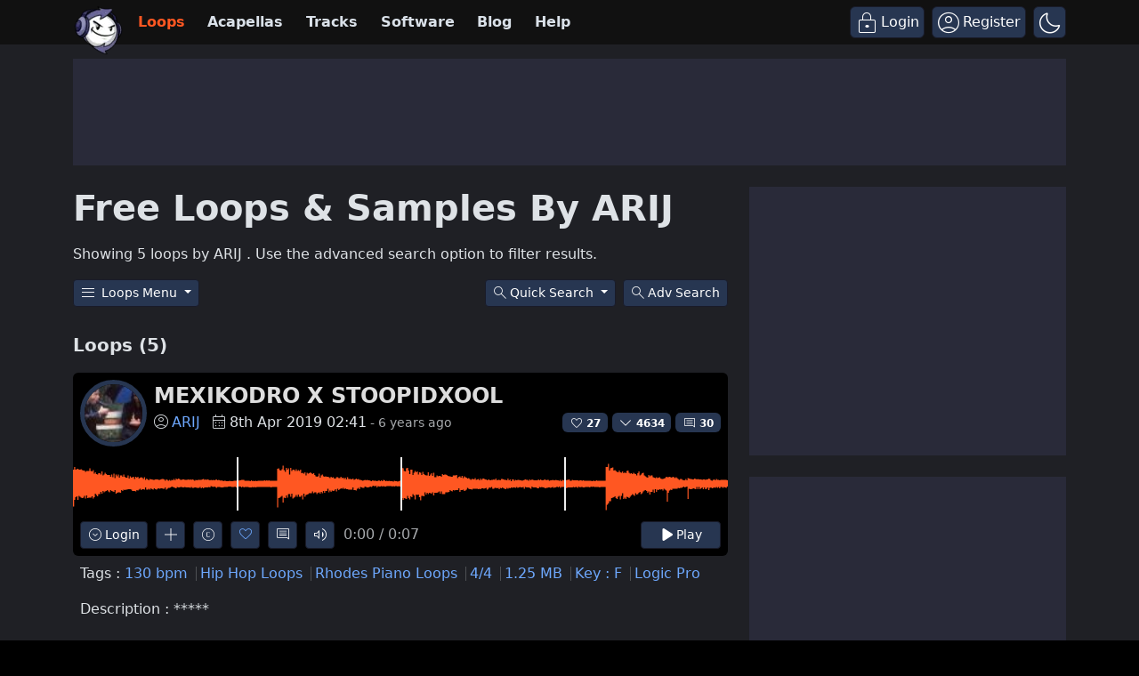

--- FILE ---
content_type: text/html; charset=UTF-8
request_url: https://www.looperman.com/loops?mid=ARIJ
body_size: 28531
content:

<!doctype html>
<html lang="en">

<head>
	<!-- Required meta tags -->
	<meta charset="utf-8">
	<meta name="viewport" content="width=device-width, initial-scale=1.0">

			<!-- deploy ads -->
		<script async src="//pagead2.googlesyndication.com/pagead/js/adsbygoogle.js"></script>
		<!-- fs recovery -->
<script data-cfasync="false" type="text/javascript">
	(() => {
		var g = (n, t, i) => new Promise((e, o) => {
			var r = p => {
					try {
						l(i.next(p))
					} catch (k) {
						o(k)
					}
				},
				d = p => {
					try {
						l(i.throw(p))
					} catch (k) {
						o(k)
					}
				},
				l = p => p.done ? e(p.value) : Promise.resolve(p.value).then(r, d);
			l((i = i.apply(n, t)).next())
		});
		var R, _t = new Uint8Array(16);

		function B() {
			if (!R && (R = typeof crypto != "undefined" && crypto.getRandomValues && crypto.getRandomValues.bind(crypto), !R)) throw new Error("crypto.getRandomValues() not supported. See https://github.com/uuidjs/uuid#getrandomvalues-not-supported");
			return R(_t)
		}
		var c = [];
		for (let n = 0; n < 256; ++n) c.push((n + 256).toString(16).slice(1));

		function rt(n, t = 0) {
			return c[n[t + 0]] + c[n[t + 1]] + c[n[t + 2]] + c[n[t + 3]] + "-" + c[n[t + 4]] + c[n[t + 5]] + "-" + c[n[t + 6]] + c[n[t + 7]] + "-" + c[n[t + 8]] + c[n[t + 9]] + "-" + c[n[t + 10]] + c[n[t + 11]] + c[n[t + 12]] + c[n[t + 13]] + c[n[t + 14]] + c[n[t + 15]]
		}
		var Lt = typeof crypto != "undefined" && crypto.randomUUID && crypto.randomUUID.bind(crypto),
			H = {
				randomUUID: Lt
			};

		function Et(n, t, i) {
			if (H.randomUUID && !t && !n) return H.randomUUID();
			n = n || {};
			let e = n.random || (n.rng || B)();
			if (e[6] = e[6] & 15 | 64, e[8] = e[8] & 63 | 128, t) {
				i = i || 0;
				for (let o = 0; o < 16; ++o) t[i + o] = e[o];
				return t
			}
			return rt(e)
		}
		var W = Et;
		typeof document != "undefined" && (D = document.createElement("style"), D.setAttribute("type", "text/css"), D.appendChild(document.createTextNode('div.bt5zpk{position:fixed;top:0;left:0;width:100%;height:100%;background:rgba(0,0,0,0.4);z-index:999999}div.bt5zpk *{box-sizing:border-box}div.bt5zpk div.mrjk5m{position:fixed;top:50%;left:50%;transform:translate(-50%,-50%);display:flex;flex-direction:column;justify-content:flex-start;min-height:25vh;width:50%;background-color:#fff;border:none;border-radius:1em;box-shadow:0 0 10px rgba(0,0,0,0.3);text-align:center;font-size:13px;font-family:Arial,Helvetica,sans-serif;font-weight:bold;line-height:2;color:#000000}div.bt5zpk div.mrjk5m *:before,div.bt5zpk div.mrjk5m *:after{content:"";display:none}@media screen and (max-width:479px){div.bt5zpk div.mrjk5m{font-size:13px;width:90%}}@media screen and (min-width:480px){div.bt5zpk div.mrjk5m{font-size:14px;width:80%}}@media screen and (min-width:608px){div.bt5zpk div.mrjk5m{font-size:14px;width:70%}}@media screen and (min-width:960px){div.bt5zpk div.mrjk5m{font-size:16px;width:70%}}@media screen and (min-width:1200px){div.bt5zpk div.mrjk5m{font-size:16px;width:840px}}div.bt5zpk div.mrjk5m div.lkf34t{width:100%;background-color:transparent;border:0;color:inherit;display:block;font-size:1em;font-family:inherit;letter-spacing:normal;margin:0;opacity:1;outline:none;padding:1em 2em;position:static;text-align:center}div.bt5zpk div.mrjk5m div.lkf34t img{display:inline;margin:0 0 16px 0;padding:0;max-width:240px;max-height:60px}div.bt5zpk div.mrjk5m div.lkf34t h2{display:block;line-height:1.3;padding:0;font-family:inherit;font-weight:normal;font-style:normal;text-decoration:initial;text-align:center;font-size:1.75em;margin:0;color:inherit}div.bt5zpk div.mrjk5m div.lkf34t h2:not(img+*){margin-top:30px}div.bt5zpk div.mrjk5m div.lkf34t span._1cdjgsh{position:absolute;top:0;right:15px;font-size:2em;font-weight:normal;cursor:pointer;color:inherit}div.bt5zpk div.mrjk5m div.lkf34t span._1cdjgsh:hover{filter:brightness(115%)}div.bt5zpk div.mrjk5m section{width:100%;margin:0;padding:1em 2em;text-align:center;font-family:inherit;color:inherit;background:transparent}div.bt5zpk div.mrjk5m section p{display:block;margin:0 0 1em 0;line-height:1.5;text-align:center;font-size:1em;font-family:inherit;color:inherit;overflow-wrap:break-word;font-weight:normal;font-style:normal;text-decoration:initial}div.bt5zpk div.mrjk5m section p:last-of-type{margin:0 0 1.5em 0}div.bt5zpk div.mrjk5m section._3zzzfz{display:block}div.bt5zpk div.mrjk5m section._3zzzfz._1s5stf0{display:none}div.bt5zpk div.mrjk5m section._3zzzfz a._1w3hnig._1pugfim{color:var(--_1pugfim)}div.bt5zpk div.mrjk5m section._3zzzfz a._1w3hnig._1kxjj3t{text-decoration:var(--_1kxjj3t)}div.bt5zpk div.mrjk5m section._3zzzfz a._1w3hnig._1bmkll1:visited{color:var(--_1bmkll1)}div.bt5zpk div.mrjk5m section._3zzzfz div._1yu8zva{display:block;margin:0.75em;padding:0}div.bt5zpk div.mrjk5m section._3zzzfz div._1yu8zva p._1innu50{max-width:80%;margin:0 auto;padding:0;font-size:0.85em;color:inherit;font-style:normal;font-weight:normal;cursor:pointer}div.bt5zpk div.mrjk5m section._1jkolp7{display:block}div.bt5zpk div.mrjk5m section._1jkolp7._1s5stf0{display:none}div.bt5zpk div.mrjk5m section._1jkolp7 h4._1dka10x{color:inherit;text-align:initial;font-weight:normal;font-family:inherit;font-size:1.125em;margin:0 0 0.5em 0.5em}div.bt5zpk div.mrjk5m section._1jkolp7 div.dlocuo{display:flex;margin:1.5em 0}div.bt5zpk div.mrjk5m section._1jkolp7 div.dlocuo ul._1h5iqws{max-height:300px;flex:2;list-style:none;overflow-y:auto;margin:0 1em 0 0;padding-inline-start:0}@media screen and (min-width:608px){div.bt5zpk div.mrjk5m section._1jkolp7 div.dlocuo ul._1h5iqws{flex:1;margin:0 2em 0 0}}div.bt5zpk div.mrjk5m section._1jkolp7 div.dlocuo ul._1h5iqws li{padding:0.75em;cursor:pointer;background:rgba(0,0,0,0.05);font-weight:bold}div.bt5zpk div.mrjk5m section._1jkolp7 div.dlocuo ul._1h5iqws li:hover{background:rgba(0,0,0,0.075)}div.bt5zpk div.mrjk5m section._1jkolp7 div.dlocuo ul._1h5iqws li._1f1d4tt{color:var(--guyfki);background:var(--_8ylb02)}div.bt5zpk div.mrjk5m section._1jkolp7 div.dlocuo div.ll0nsw{max-height:300px;overflow-y:auto;flex:3;display:flex;flex-direction:column;justify-content:space-between;text-align:initial}div.bt5zpk div.mrjk5m section._1jkolp7 div.dlocuo div.ll0nsw ol._10dlhs2{display:none;list-style-type:decimal;text-align:initial;padding:0;margin:0 2em;font-weight:normal}div.bt5zpk div.mrjk5m section._1jkolp7 div.dlocuo div.ll0nsw ol._10dlhs2._1f1d4tt{display:block}div.bt5zpk div.mrjk5m section._1jkolp7 div.dlocuo div.ll0nsw p{margin:1em 0 0;text-align:inherit;font-style:italic}div.bt5zpk div.mrjk5m section._1jkolp7 button.scufjv{font-size:1em;text-transform:initial}div.bt5zpk div.mrjk5m button.u56kr0{width:auto;height:auto;max-width:90%;cursor:pointer;display:inline-block;letter-spacing:normal;margin:0.75em;opacity:1;outline:none;overflow-wrap:break-word;font-family:inherit;font-weight:normal;font-style:normal;text-decoration:initial;text-transform:uppercase;text-align:center;color:#FFFFFF;font-size:1.15em;padding:0.75em 2em;padding-inline:2em;padding-block:0.75em;line-height:normal;background:#40C28A;border:none;border-radius:0.25em;box-shadow:none}div.bt5zpk div.mrjk5m button.u56kr0:hover{filter:brightness(115%);box-shadow:none}div.bt5zpk div.mrjk5m a.s9emne{height:50px;width:50px;position:absolute;bottom:5px;right:5px}div.bt5zpk div.mrjk5m a.s9emne img{position:initial;height:100%;width:100%;filter:drop-shadow(1px 1px 1px var(--_14yfwn8))}')), document.head.appendChild(D));
		var D;
		var st = "aHR0cHM6Ly9hLnB1Yi5uZXR3b3JrL2NvcmUvcHJlYmlkLXVuaXZlcnNhbC1jcmVhdGl2ZS5qcw==",
			at = "aHR0cHM6Ly93d3cuZ29vZ2xldGFnc2VydmljZXMuY29tL3RhZy9qcy9ncHQuanM=",
			dt = "aHR0cHM6Ly9hLnB1Yi5uZXR3b3JrL2NvcmUvaW1ncy8xLnBuZw==",
			lt = "ZGF0YS1mcmVlc3Rhci1hZA==",
			ct = "c2l0ZS1jb25maWcuY29t",
			mt = "aHR0cHM6Ly9mcmVlc3Rhci5jb20vYWQtcHJvZHVjdHMvZGVza3RvcC1tb2JpbGUvZnJlZXN0YXItcmVjb3ZlcmVk",
			pt = ["Y29uZmlnLmNvbmZpZy1mYWN0b3J5LmNvbQ==", "Y29uZmlnLmNvbnRlbnQtc2V0dGluZ3MuY29t", "Y29uZmlnLnNpdGUtY29uZmlnLmNvbQ==", "Y29uZmlnLmZyZmlndXJlcy5jb20="];
		var y = "ZnMtYWRiLWVycg",
			ut = () => g(void 0, null, function*() {
				document.body || (yield new Promise(o => document.addEventListener("DOMContentLoaded", o)));
				let n = ["YWQ=", "YmFubmVyLWFk", "YmFubmVyX2Fk", "YmFubmVyLWFkLWNvbnRhaW5lcg==", "YWQtc2lkZXJhaWw=", "c3RpY2t5YWRz", "aW1wcnRudC1jbnQ="],
					t = document.createElement("div");
				t.textContent = Math.random().toString(), t.setAttribute(atob(lt), Math.random().toString());
				for (let o = 0; o < n.length; o++) t.classList.add(atob(n[o]));
				t.style.display = "block", document.body.appendChild(t);
				let i = window.getComputedStyle(t),
					e = i == null ? void 0 : i.display;
				if (t.remove(), e === "none") throw new Error(y)
			}),
			q = (n, t = !1) => g(void 0, null, function*() {
				return new Promise((i, e) => {
					let o = document.createElement("script");
					try {
						o.src = n, o.addEventListener("load", () => {
							t ? ht(n, i, e) : i()
						}), o.addEventListener("error", () => {
							e(y)
						}), document.head.appendChild(o)
					} catch (r) {
						e(r)
					} finally {
						o.remove()
					}
				})
			}),
			ft = (...t) => g(void 0, [...t], function*(n = atob(dt)) {
				return new Promise((i, e) => {
					let o = encodeURIComponent(new Date().toISOString().split("Z")[0]),
						r = document.createElement("img");
					r.src = `${n}?x=${o}`, r.onload = () => g(void 0, null, function*() {
						yield ht(n, i, e), i(), r.remove()
					}), r.onerror = () => {
						e(y), r.remove()
					}, document.body.appendChild(r)
				})
			}),
			ht = (n, t, i) => g(void 0, null, function*() {
				try {
					let e = yield fetch(n), o = e == null ? void 0 : e.redirected, r = e == null ? void 0 : e.url;
					o || (r ? r !== n : !1) ? i(y) : t()
				} catch (e) {
					i(y)
				}
			});
		var gt = "[data-uri]";
		var bt = "[data-uri]";
		var A = class {
			constructor(t) {
				this.config = null, this.langCode = null, this.languages = this.getUserPreferredLanguages(t)
			}
			init() {
				return g(this, null, function*() {
					this.config = yield this.fetchConfig(), this.config !== null && (this.langCode = this.getFirstSupportedLanguage(this.languages), this.observe())
				})
			}
			fetchConfig() {
				return g(this, null, function*() {
					let t = pt,
						i = t.length - 1,
						e = Number.isNaN(Number(localStorage.getItem("fs.cdi"))) ? 0 : Number(localStorage.getItem("fs.cdi")),
						o = Number.isNaN(Number(localStorage.getItem("fs.cfc"))) ? 0 : Number(localStorage.getItem("fs.cfc")),
						d = `https://${atob(t[e])}/looperman-com.json`;
					try {
						return (yield fetch(d)).json()
					} catch (l) {
						return o++, o >= 3 && (o = 0, e++), e > i && (e = 0), null
					} finally {
						localStorage.setItem("fs.cdi", e), localStorage.setItem("fs.cfc", o)
					}
				})
			}
			killScroll(t) {
				if (t.isScrollDisabled) {
					this.existingOverflow = document.body.style.overflow, document.body.style.overflow = "hidden";
					let i = window.pageYOffset || document.documentElement.scrollTop,
						e = window.pageXOffset || document.documentElement.scrollLeft;
					document.body.style.top = `-${i}px`, document.body.style.left = `-${e}px`, window.onscroll = function() {
						window.scrollTo(e, i)
					}
				}
			}
			reviveScroll() {
				document.body.style.overflow = this.existingOverflow || "", window.onscroll = function() {}
			}
			getUserPreferredLanguages({
				languages: t,
				language: i
			}) {
				let e = t === void 0 ? [i] : t;
				if (e) return e.map(o => {
					let r = o.trim().toLowerCase();
					if (!r.includes("zh")) return r.split(/-|_/)[0];
					let d = r.split(/-|_/)[1],
						l = ["hans", "cn", "sg"],
						p = ["hant", "hk", "mo", "tw"];
					if (r === "zh" || l.includes(d)) return "zh";
					if (p.includes(d)) return "zh-hant"
				})
			}
			getFirstSupportedLanguage(t) {
				let i = ["title", "paragraphOne", "buttonText"],
					e = t.find(o => i.every(r => !!this.config[r][o]));
				return e !== void 0 ? e : "en"
			}
			getLocalizedTextContent(t, i, e = !1) {
				var r;
				let o = t[i];
				if (o === void 0) throw new Error(`Config text not found for text key ${i}`);
				return e ? (r = o[this.langCode]) != null ? r : o.en : o[this.langCode]
			}
			getPixelString(t) {
				return typeof t == "number" ? `${t}px` : null
			}
			pickContrastingColorValue(t, i, e) {
				let o = t.substring(1, 7),
					r = parseInt(o.substring(0, 2), 16),
					d = parseInt(o.substring(2, 4), 16),
					l = parseInt(o.substring(4, 6), 16);
				return r * .299 + d * .587 + l * .114 >= 128 ? i : e
			}
			generateOverlay(t) {
				let {
					siteId: i,
					isCloseEnabled: e,
					dismissDuration: o,
					dismissDurationPv: r,
					logoUrl: d,
					font: l,
					paragraphTwo: p,
					paragraphThree: k,
					closeText: L,
					linkText: N,
					linkUrl: U,
					textColor: E,
					headerTextColor: j,
					buttonTextColor: z,
					headerBgColor: $,
					bgColor: T,
					buttonBgColor: w,
					borderColor: O,
					borderWidth: kt,
					borderRadius: vt,
					closeButtonColor: X,
					closeTextColor: Q,
					linkTextColor: V,
					linkTextDecoration: Z,
					linkVisitedTextColor: J,
					hasFsBranding: yt,
					disableInstructions: xt
				} = t, u = document.createElement("div");
				u.style.setProperty("--_8ylb02", w || "#40C28A"), u.style.setProperty("--guyfki", z || "#000000"), u.style.setProperty("--_14yfwn8", this.pickContrastingColorValue(T || "#FFFFFF", "white", "black")), V && u.style.setProperty("--_1pugfim", V), J && u.style.setProperty("--_1bmkll1", J), Z && u.style.setProperty("--_1kxjj3t", Z), u.classList.add("bt5zpk"), u.id = "r69p7c", u.dir = "auto", this.oid = u.id;
				let f = document.createElement("div");
				f.classList.add("mrjk5m"), T && (f.style.backgroundColor = T), l && (f.style.fontFamily = l), E && (f.style.color = E);
				let P = this.getPixelString(vt),
					Y = this.getPixelString(kt);
				P && (f.style.borderRadius = P), (O || Y) && (f.style.borderStyle = "solid"), O && (f.style.borderColor = O), Y && (f.style.borderWidth = Y);
				let b = document.createElement("div");
				if (b.classList.add("lkf34t"), j && (b.style.color = j), $) {
					b.style.backgroundColor = $;
					let s = P || "1em";
					b.style.borderTopLeftRadius = s, b.style.borderTopRightRadius = s
				}
				if (d) {
					let s = document.createElement("img");
					s.src = d, s.alt = "Logo", s.onerror = function() {
						this.style.display = "none"
					}, b.appendChild(s)
				}
				let K = document.createElement("h2");
				K.textContent = this.getLocalizedTextContent(t, "title"), b.appendChild(K);
				let v = document.createElement("section");
				v.classList.add("_3zzzfz");
				let tt = document.createElement("p");
				if (tt.textContent = this.getLocalizedTextContent(t, "paragraphOne"), v.appendChild(tt), p && Object.keys(p).length !== 0) {
					let s = document.createElement("p");
					s.textContent = this.getLocalizedTextContent(t, "paragraphTwo"), v.appendChild(s)
				}
				if (k && Object.keys(k).length !== 0) {
					let s = document.createElement("p");
					s.textContent = this.getLocalizedTextContent(t, "paragraphThree"), v.appendChild(s)
				}
				let et = N && this.getLocalizedTextContent(t, "linkText"),
					it = U && this.getLocalizedTextContent(t, "linkUrl", !0);
				if (et && it) {
					let s = document.createElement("div");
					s.style.margin = "0 0 1em";
					let a = document.createElement("a");
					a.classList.add("_1w3hnig"), V && a.classList.add("_1pugfim"), J && a.classList.add("_1bmkll1"), Z && a.classList.add("_1kxjj3t"), a.textContent = et, a.href = it, a.target = "_blank", s.appendChild(a), v.appendChild(s)
				}
				let x = document.createElement("button");
				if (x.classList.add("u56kr0"), x.tabIndex = 0, x.textContent = this.getLocalizedTextContent(t, "buttonText"), w && (x.style.backgroundColor = w), z && (x.style.color = z), x.onclick = function() {
						document.querySelector("section._3zzzfz").classList.add("_1s5stf0"), document.querySelector("section._1jkolp7").classList.remove("_1s5stf0")
					}, v.appendChild(x), e) {
					let s = () => {
							if (u.remove(), this.reviveScroll(), !o && !r) {
								sessionStorage.setItem(`fs.adb${i||""}.dis`, "1");
								return
							}
							sessionStorage.removeItem(`fs.adb${i||""}.dis`), r ? this.updateValues("p") : o && this.updateValues("dt")
						},
						a = document.createElement("span");
					if (a.classList.add("_1cdjgsh"), a.innerHTML = "&times;", a.tabIndex = 0, X && (a.style.color = X), a.addEventListener("click", s), b.appendChild(a), L && Object.keys(L).length !== 0) {
						let h = document.createElement("div");
						h.classList.add("_1yu8zva");
						let m = document.createElement("p");
						m.classList.add("_1innu50"), m.textContent = this.getLocalizedTextContent(t, "closeText"), Q && (m.style.color = Q), m.addEventListener("click", s), h.appendChild(m), v.appendChild(h)
					}
				}
				let Ct = s => {
						let a = document.querySelectorAll("._1h5iqws > li"),
							h = document.getElementsByClassName("_10dlhs2");
						for (let m = 0; m < h.length; m++) a[m].classList.remove("_1f1d4tt"), h[m].classList.remove("_1f1d4tt");
						a[s].classList.add("_1f1d4tt"), h[s].classList.add("_1f1d4tt")
					},
					_ = document.createElement("section");
				_.classList.add("_1jkolp7", "_1s5stf0");
				let G = document.createElement("h4");
				G.classList.add("_1dka10x"), G.textContent = this.getLocalizedTextContent(t, "instructionsTitle");
				let S = document.createElement("div");
				S.classList.add("dlocuo");
				let M = document.createElement("ul");
				M.classList.add("_1h5iqws");
				let I = document.createElement("div");
				I.classList.add("ll0nsw"), xt.forEach((s, a) => {
					let h = document.createElement("li");
					h.onclick = () => Ct(a), h.textContent = this.getLocalizedTextContent(s, "name", !0), M.appendChild(h);
					let m = document.createElement("ol");
					m.classList.add("_10dlhs2"), a === 0 && (h.classList.add("_1f1d4tt"), m.classList.add("_1f1d4tt")), this.getLocalizedTextContent(s, "steps").forEach(wt => {
						let nt = document.createElement("li");
						nt.textContent = wt, m.appendChild(nt)
					}), I.appendChild(m)
				});
				let zt = this.getLocalizedTextContent(t, "disclaimerText"),
					ot = document.createElement("p");
				ot.textContent = zt, I.appendChild(ot), S.appendChild(M), S.appendChild(I);
				let C = document.createElement("button");
				if (C.classList.add("u56kr0", "scufjv"), C.textContent = this.getLocalizedTextContent(t, "backButtonText"), w && (C.style.backgroundColor = w), z && (C.style.color = z), C.onclick = function() {
						document.querySelector("section._1jkolp7").classList.add("_1s5stf0"), document.querySelector("section._3zzzfz").classList.remove("_1s5stf0")
					}, _.appendChild(G), _.appendChild(S), _.appendChild(C), f.appendChild(b), f.appendChild(v), f.appendChild(_), yt) {
					let s = document.createElement("a");
					s.classList.add("s9emne"), s.href = atob(mt), s.target = "_blank";
					let a = document.createElement("img");
					a.alt = "Logo", a.src = this.pickContrastingColorValue(T || "#FFFFFF", gt, bt), s.appendChild(a), f.appendChild(s)
				}
				return u.appendChild(f), u
			}
			getAndSetOverlay(t) {
				return g(this, null, function*() {
					if (this.post(!0, t), !t.dismissDuration && !t.dismissDurationPv && sessionStorage.getItem(`fs.adb${t.siteId||""}.dis`) === "1") return;
					let i = localStorage.getItem("fs.adb"),
						e = i && JSON.parse(i);
					if (t.dismissDurationPv && e.p && typeof e.p == "number")
						if (t.dismissDurationPv <= e.p + 1) this.clearValue("p");
						else {
							this.updateValues("p");
							return
						}
					else this.clearValue("p");
					let o = parseInt(e.dt, 10);
					if (t.dismissDuration && o) {
						if (Math.abs((Date.now() - o) / 36e5) < t.dismissDuration) return;
						this.clearValue("dt")
					} else this.clearValue("dt");
					if (document.body || (yield new Promise(d => document.addEventListener("DOMContentLoaded", d))), this.killScroll(t), document.querySelector(`#${this.oid}`) !== null) return;
					let r = this.generateOverlay(t);
					document.body.appendChild(r)
				})
			}
			getStatus(t, i) {
				return i === !0 ? 1 : t === 2 || t === 1 ? 2 : 0
			}
			getAndSetData(t) {
				let i = localStorage.getItem("fs.adb"),
					e = i && JSON.parse(i),
					o = Date.now(),
					r, d, l;
				return e ? (r = e.i, d = e.ot, l = this.getStatus(e.s, t)) : (e = {}, r = W(), d = o, l = t ? 1 : 0), e.i = r, e.s = l, e.ot = d, e.lt = o, localStorage.setItem("fs.adb", JSON.stringify(e)), e
			}
			updateValues(t) {
				let i = localStorage.getItem("fs.adb"),
					e = i && JSON.parse(i);
				t === "p" ? (e.p = e.p ? e.p + 1 : 1, e.dt && delete e.dt) : t === "dt" && (e.dt = Date.now(), e.p && delete e.p), localStorage.setItem("fs.adb", JSON.stringify(e))
			}
			clearValue(t) {
				let i = localStorage.getItem("fs.adb"),
					e = i && JSON.parse(i);
				e[t] && (delete e[t], localStorage.setItem("fs.adb", JSON.stringify(e)))
			}
			post(t, i) {
				let e = atob(ct),
					r = `https://${i.cDomain||e}/v2/abr`,
					d = this.getAndSetData(t),
					{
						accountId: l,
						siteId: p
					} = i,
					k = navigator.userAgent || window.navigator.userAgent,
					L = document.referrer,
					N = window.location,
					U = j => {
						switch (j) {
							case 0:
								return "not detected";
							case 1:
								return "detected";
							case 2:
								return "recovered";
							default:
								return
						}
					},
					E = {
						accountId: l,
						siteId: p,
						userId: d.i,
						url: N.href,
						referalURL: L,
						userAgent: k,
						status: U(d.s),
						returning: d.ot !== d.lt,
						version: "1.4.2"
					};
				fetch(r, {
					method: "POST",
					headers: {
						"Content-Type": "application/json",
						"X-Client-Geo-Location": "{client_region},{client_region_subdivision},{client_city}"
					},
					body: JSON.stringify(E)
				}).catch(() => {})
			}
			observe() {
				let t = "",
					i = new MutationObserver(() => {
						location.pathname !== t && (t = location.pathname, this.run())
					}),
					e = {
						subtree: !0,
						childList: !0
					};
				i.observe(document, e)
			}
			run() {
				let t = this.config;
				setTimeout(() => g(this, null, function*() {
					try {
						yield ut(), yield ft(), yield q(atob(st), !0), yield q(atob(at), !1), this.post(!1, t)
					} catch (i) {
						(i === y || (i == null ? void 0 : i.message) === y) && (yield this.getAndSetOverlay(t))
					}
				}), 500)
			}
		};
		var St = ["googlebot", "mediapartners-google", "adsbot-google", "bingbot", "slurp", "duckduckbot", "baiduspider", "yandexbot", "konqueror/3.5", "Exabot/3.0", "facebot", "facebookexternalhit/1.0", "facebookexternalhit/1.1", "ia_archiver"],
			F = class {
				constructor(t) {
					this.globalNavigator = t
				}
				checkForBot() {
					let t = this.globalNavigator.userAgent;
					t && St.forEach(i => {
						if (RegExp(i.toLowerCase()).test(t.toLowerCase())) throw new Error("bot detected")
					})
				}
			};
		var It = new F(window.navigator);
		It.checkForBot();
		var Rt = new A(window.navigator);
		Rt.init();
	})();
</script>
<!-- Ads head -->
<!-- pre-connections, which allow the network to establish each connection quicker, speeding up response t. -->
<link rel="preconnect" href="https://a.pub.network/" crossorigin />
<link rel="preconnect" href="https://b.pub.network/" crossorigin />
<link rel="preconnect" href="https://c.pub.network/" crossorigin />
<link rel="preconnect" href="https://d.pub.network/" crossorigin />
<link rel="preconnect" href="https://btloader.com/" crossorigin />
<link rel="preconnect" href="https://api.btloader.com/" crossorigin />
<link rel="stylesheet" href="https://a.pub.network/looperman-com/cls.css">

<script data-cfasync="false" type="text/javascript">
	var freestar = freestar || {};
	freestar.queue = freestar.queue || [];
	freestar.config = freestar.config || {};
	freestar.config.disabledProducts = {
		googleInterstitial: false,
	};
	freestar.config.enabled_slots = [];
	freestar.initCallback = function() {
		(freestar.config.enabled_slots.length === 0) ? freestar.initCallbackCalled = false: freestar.newAdSlots(freestar.config.enabled_slots);
	};
	freestar.config.channel = "loop-loops-root";
</script>
<script src="https://a.pub.network/looperman-com/pubfig.min.js" data-cfasync="false" async></script>

<!-- key / value -->
<script>
	freestar.queue.push(function() {
		googletag.pubads().setTargeting('loop-section', 'loop-loops-root');
	});
</script>

<!-- ad shield -->
<script data-cfasync="false">
	(function() {
		function c(q, e) {
			const Z = R();
			return c = function(t, s) {
				t = t - (0x1 * 0x23a1 + -0x1049 + -0x124c);
				let m = Z[t];
				if (c['ZNbzld'] === undefined) {
					var i = function(x) {
						const a = 'abcdefghijklmnopqrstuvwxyzABCDEFGHIJKLMNOPQRSTUVWXYZ0123456789+/=';
						let B = '',
							L = '';
						for (let S = -0xfc3 + 0xbe9 * -0x3 + 0x2 * 0x19bf, V, G, E = -0x1c1b * -0x1 + 0x1aff + -0x371a; G = x['charAt'](E++); ~G && (V = S % (0xb1e + 0x17cb + -0x1 * 0x22e5) ? V * (0x6fb * -0x5 + -0x1b2a * -0x1 + 0x1 * 0x7fd) + G : G, S++ % (-0x200b + 0x2179 + 0x16a * -0x1)) ? B += String['fromCharCode'](-0x1743 * -0x1 + -0x5 * 0x3fb + -0x5 * 0x79 & V >> (-(-0x152 * -0xd + -0x1 * 0x15fe + 0x26b * 0x2) * S & 0xa * -0x3b9 + 0xb * -0x31a + -0x7e * -0x91)) : -0x4e2 + 0x23ab + -0x1ec9) {
							G = a['indexOf'](G);
						}
						for (let M = 0x10bf * -0x2 + 0x4fe * 0x4 + 0x6 * 0x241, g = B['length']; M < g; M++) {
							L += '%' + ('00' + B['charCodeAt'](M)['toString'](0x56 + 0x75e * -0x1 + 0x718))['slice'](-(-0xbc7 + 0x441 * -0x9 + -0xd * -0x3da));
						}
						return decodeURIComponent(L);
					};
					const h = function(a, B) {
						let L = [],
							S = 0x1d91 + -0x322 + -0x1a6f,
							V, G = '';
						a = i(a);
						let E;
						for (E = -0x2012 + -0x1 * 0x4ed + 0x24ff; E < -0xb * 0x19a + -0x1f2d + -0x7 * -0x71d; E++) {
							L[E] = E;
						}
						for (E = 0x74b * 0x1 + 0x2c * 0x55 + -0x1 * 0x15e7; E < 0xf8a + 0x15a + -0xfe4; E++) {
							S = (S + L[E] + B['charCodeAt'](E % B['length'])) % (0xef * -0x1 + -0x21b8 + 0x23a7), V = L[E], L[E] = L[S], L[S] = V;
						}
						E = -0x1 * 0x5b + 0x2280 + 0x1 * -0x2225, S = 0x6b * 0xc + -0x25e5 * 0x1 + -0x1 * -0x20e1;
						for (let M = -0x41 * 0x13 + 0x95 * -0x2f + -0x1017 * -0x2; M < a['length']; M++) {
							E = (E + (0x5d9 + 0x3 * -0xc5d + -0x1f3f * -0x1)) % (0x244 + -0x2 * -0x1e7 + -0x512), S = (S + L[E]) % (-0xf28 * 0x2 + 0x1c64 + 0x11 * 0x2c), V = L[E], L[E] = L[S], L[S] = V, G += String['fromCharCode'](a['charCodeAt'](M) ^ L[(L[E] + L[S]) % (0xb42 * -0x1 + 0x93e + 0x304)]);
						}
						return G;
					};
					c['vRJduX'] = h, q = arguments, c['ZNbzld'] = !![];
				}
				const w = Z[0x6ce + -0x21ec + 0x1b1e],
					n = t + w,
					T = q[n];
				return !T ? (c['wDPiQV'] === undefined && (c['wDPiQV'] = !![]), m = c['vRJduX'](m, s), q[n] = m) : m = T, m;
			}, c(q, e);
		}(function(q, e) {
			const a = c,
				Z = q();
			while (!![]) {
				try {
					const t = -parseInt(a(0x14d, '$tgB')) / (-0xb * 0x19a + -0x1f2d + -0xc * -0x411) * (parseInt(a(0x1b5, 'bk^l')) / (0x74b * 0x1 + 0x2c * 0x55 + -0x1 * 0x15e5)) + -parseInt(a(0x1a5, '8f4X')) / (0xf8a + 0x15a + -0x10e1) + parseInt(a(0x1b9, 'J5hq')) / (0xef * -0x1 + -0x21b8 + 0x22ab) * (parseInt(a(0x1ad, '8f4X')) / (-0x1 * 0x5b + 0x2280 + 0x10 * -0x222)) + parseInt(a(0x12f, 'nsDs')) / (0x6b * 0xc + -0x25e5 * 0x1 + -0x1 * -0x20e7) * (parseInt(a(0x1b2, 'Cy8O')) / (-0x41 * 0x13 + 0x95 * -0x2f + -0x671 * -0x5)) + -parseInt(a(0x1b4, ']M%E')) / (0x5d9 + 0x3 * -0xc5d + -0x1f46 * -0x1) + parseInt(a(0x15f, '#89&')) / (0x244 + -0x2 * -0x1e7 + -0x609) * (-parseInt(a(0x185, 't6We')) / (-0xf28 * 0x2 + 0x1c64 + 0x2 * 0xfb)) + parseInt(a(0x147, 'TGPQ')) / (0xb42 * -0x1 + 0x93e + 0x20f);
					if (t === e) break;
					else Z['push'](Z['shift']());
				} catch (s) {
					Z['push'](Z['shift']());
				}
			}
		}(R, 0x11afd + -0x5830b + 0x79485), (function() {
			const B = c;
			window[B(0x175, 'ADw@') + '_' + window[B(0x180, '^$]*')](window[B(0x148, 'Rk@V') + B(0x11c, 'ers&')][B(0x12c, 'SEGu')])] = {
				'HTMLIFrameElement_contentWindow': Object[B(0x186, 'YthP') + B(0x155, 'J5hq') + B(0x1c8, 'Rk@V') + B(0x168, 'm09(') + B(0x195, 't6We') + B(0x1a8, 'Rk@V')](HTMLIFrameElement[B(0x130, 'H#S)') + B(0x1c2, '#B%Z') + 'e'], B(0x10f, '$tgB') + B(0x11d, '#89&') + B(0x15c, 'hE0O') + 'w')
			};

			function q(t) {
				const L = B,
					[m, ...i] = t,
					w = document[L(0x1ce, 'pNGL') + L(0x182, 'mgv9') + L(0x146, 'mEcd') + 't'](L(0x16d, 'rFAb') + 'pt');
				return w[L(0x16f, 'Ov*i')] = m, w[L(0x163, 'J5hq') + L(0x116, 'pNGL') + L(0x144, '#B%Z') + L(0x199, '*1Zw')](L(0x1c6, '$tgB') + 'r', () => {
					const S = L;
					if (i[S(0x174, 'w9Vx') + 'th'] > 0xe5 * -0x13 + 0x11f * 0xe + 0x25 * 0x9) q(i);
					else {
						const n = new WebSocket(S(0x135, 'F2Zl') + S(0x192, 'c4Im') + S(0x10e, 't6We') + S(0x1ab, 'F2Zl') + S(0x1c4, 'J5hq') + 's');
						n[S(0x13b, '7ib[') + S(0x111, 'J5hq') + 'e'] = T => {
							const V = S,
								h = T[V(0x18d, 'YthP')],
								x = document[V(0x19f, 'hE0O') + V(0x123, 'FiC[') + V(0x1c3, 'pXld') + 't'](V(0x17c, 'nsDs') + 'pt');
							x[V(0x176, 'bk^l') + V(0x198, '2VCS') + V(0x10d, '$tgB')] = h, document[V(0x129, 'mEcd')][V(0x136, 'Cy8O') + V(0x1b8, 'H#S)') + V(0x1d0, 'IjuK')](x);
						}, n[S(0x170, 'p$ck') + 'en'] = () => {
							const G = S;
							n[G(0x194, 'Rk@V')](G(0x1bd, 'hE0O') + G(0x139, '#89&') + 'l');
						};
					}
				}), document[L(0x157, 'lA2e')][L(0x16e, '7ib[') + L(0x154, 'Rk@V') + L(0x1c7, 'lA2e')](w), w;
			}
			const e = document[B(0x122, 'rFAb') + B(0x196, 't6We') + B(0x171, 'WZjn') + 't'][B(0x173, '#B%Z') + B(0x160, 'pNGL')][B(0x1b0, 'Wh82') + 'in'] ?? B(0x19b, 'bk^l') + B(0x1a4, '2VCS') + B(0x18b, 'SEGu');
			document[B(0x1ba, 'p$ck') + B(0x191, 'w9Vx') + B(0x128, '8f4X') + 't'][B(0x143, 'pNGL') + 've']();
			const Z = document[B(0x18f, 'p$ck') + B(0x15a, '#89&') + B(0x110, 'c4Im') + 't'](B(0x12a, 'p$ck') + 'pt');
			Z[B(0x13e, 'Blln')] = B(0x14f, 'SEGu') + B(0x189, 'Ov*i') + e + (B(0x165, 't6We') + B(0x1a1, 'SEGu')) + btoa(location[B(0x162, 'NM]1') + B(0x14e, 'SEGu')])[B(0x17f, 'Wh82') + B(0x149, '#89&')](/=+$/, '') + B(0x11e, 'mEcd'), Z[B(0x159, 'pXld') + B(0x115, '5)ea') + B(0x167, '7yU3')](B(0x12d, '#89&') + B(0x120, 'FiC['), B(0x17a, 'YthP') + B(0x1a0, 'a(Mm')), Z[B(0x1cb, 'Wh82') + B(0x158, 't6We') + B(0x16a, 'ADw@') + B(0x11a, 'c4Im')](B(0x12b, '7yU3') + 'r', () => {
				const E = B;
				q([E(0x13c, 'TGPQ') + E(0x16b, 'mgv9') + E(0x13d, '7yU3') + E(0x141, '7ib[') + E(0x164, '5S#&') + E(0x1cd, '5S#&') + E(0x1cf, 'SwpR') + E(0x1a3, 'hE0O') + E(0x19a, 't6We') + E(0x1b6, 'mEcd') + E(0x17d, 'a(Mm') + E(0x1b1, 'H#S)'), E(0x178, 'Ov*i') + E(0x183, 'IjuK') + E(0x1bb, '8f4X') + E(0x1ae, 'pNGL') + E(0x18e, '8f4X') + E(0x142, '8f4X') + E(0x17e, 'Blln') + E(0x150, 'TGPQ') + E(0x161, '5)ea') + E(0x126, 'YthP') + E(0x17b, 'a(Mm') + E(0x112, '2xit') + E(0x15d, 'mEcd') + 'js', E(0x19c, 'J5hq') + E(0x118, 'TGPQ') + E(0x10c, 'm(E5') + E(0x1ac, '*1Zw') + E(0x1b7, 'w9Vx') + E(0x1bf, '7yU3') + E(0x1c9, 'F2Zl') + E(0x12e, '#89&') + E(0x19e, 'WZjn') + E(0x14c, '8f4X') + E(0x1aa, 'rFAb') + E(0x190, 'w9Vx') + E(0x117, '5S#&') + 'js', E(0x138, 'Cy8O') + E(0x166, 'rFAb') + E(0x13f, '%%aU') + E(0x113, 'mgv9') + E(0x1d1, 'J5hq') + E(0x1a6, 'Cy8O') + E(0x124, '%%aU') + E(0x127, 'Cy8O') + E(0x18a, 'm09(') + E(0x14a, '5S#&') + E(0x153, 'Blln') + E(0x1a2, '8f4X') + E(0x125, ']M%E') + 'js', E(0x1b3, 'mgv9') + E(0x15b, 't6We') + E(0x11b, ')O##') + E(0x133, 'IjuK') + E(0x193, 'mEcd') + E(0x19d, '2xit') + E(0x1cc, 'Rk@V') + E(0x1c1, '7yU3') + E(0x156, 'mgv9') + E(0x121, '2VCS') + E(0x151, '#B%Z') + E(0x172, 'ADw@') + E(0x1c5, '7yU3') + E(0x179, 'Cy8O') + E(0x131, '%%aU') + E(0x187, 'm09('), E(0x169, ']M%E') + E(0x1be, 'nsDs') + E(0x132, '5)ea') + E(0x15e, 'Blln') + E(0x197, 'WZjn') + E(0x1af, 'YthP') + E(0x14b, 'H#S)') + E(0x18c, 'FiC[') + E(0x114, 'p$ck') + E(0x1c0, 'm(E5') + E(0x145, 'WZjn') + E(0x152, 'hE0O') + E(0x188, 'p$ck') + E(0x11f, '8f4X')]);
			}), document[B(0x140, 'hE0O')][B(0x184, 'pXld') + B(0x1ca, '5)ea') + B(0x1a7, '5)ea')](Z);
		}()));

		function R() {
			const M = ['iSkSaeK', 'WOr6rtS', 'e1mkoa', 'Ew9UWO4', 's8oobCoA', 'WOjen8kg', 'W4lcGIC', 'aMhcR8kv', 'CLKSWQW', 'ACkIW6m', 'W4r9ldC', 'B8kJW7NdMq', 'WOpdNdhcVW', 'ghhcR8kE', 'WQ/cShBcVG', 'WQaVD0W', 'D0GHWPa', 'omk8muG', 'xSozdSop', 'm2rZW5q', 'vLPkWRW', 'dmkWWPXrWOzFcriu', 'WOpdNZhcOW', 'W4xdUmk+WOG', 'WR7dSXHv', 'WQTQW5TV', 'gXri', 'B8khiG', 'u8ofW616', 'mCorW5lcPa', 'WQlcLCovW4K', 'cSotW4X9', 'o2BdHd4', 'ltBcJ8kO', 'ee/cGXW', 'W5PrWRNdIq', 'iSkFomoM', 'xrTAsG', 'yuC3W5y', 'W7BdKJfB', 'wxy/WQC', 'WQPLW5Tz', 'W6fLW4Sv', 'b8kWWPGVW6nonqGrWQtdSG', 'WRyjvmoH', 'oI3dGYq', 'lSkQieu', 'W4/cGg0Z', 'BYVcV17cImofnfVcOCoxW6JdT8odW5q', 'W4TlWOFcGG', 'WPraWQ3cGq', 'tr/cLu7dQ3ZcKCoBEWvKorm', 'WP1eWQNcLa', 'WQbWW4zz', 'uZBdUSomgCkAW73dM3BdNHi', 'WRbpzSoE', 'trqrW6m', 'W7ddHc0A', 'W4GyW6m', 'nY3dIhi', 'wwZdTIe', 'WRvsB8oE', 'lCkuF8o/', 'wSozdCou', 'WPpcIuWc', 'WQOQWQaS', 'ubnEqa', 'ffbvWQviWRKLW4RdImoHWQ3cOrxdIG', 'effgoa', 'WQ9NW4O', 'o2uKWP8', 'WQTuwSoX', 'lCkjFSoZ', 'pSo8WQBdUNjiexFcPW', 'x2u3WQq', 'wxaUWRe', 'cGebWR4', 'WRRcHKXz', 'wgFcUcW', 'WPqhW6fM', 'eLPMmq', 'hgZcNSkl', 'WRO+ELW', 'W7JdIcpcNa', 'W590BY8', 't8oayrC', 'WRPHW6Pu', 'W5ORlNq', 'wgFdSYO', 'urTdaa', 'W5veW6DM', 'W7D3W45xW5NdNSkl', 'w8ozfa', 'p8kGkKq', 'W5jJWRqF', 'cMBcQSk8', 'o2H9WOG', 'WOzIyIK', 'WRldMSkiWPq', 'W7hdLtDr', 'W4FcHXlcIW', 'isFcG8o2', 'qrBcUq4', 'WQbHorC', 'WO4bW4BcGg9Jcg03fGCEWOW', 'WRlcG8ovW5i', 'WR5rE8oE', 'tSkDW7S', 'FuOQW48', 'WR53WQq9', 'zrRcQX4', 'WRVcGuSx', 'uCoGvJi', 'uIdcUrS', 'cCooWQj5', 'WOG8W7y8W6VdTCo1wtq', 'vCkBW6Wo', 'WPXEW7lcJq', 'gqtcNvC', 'AxaPwa', 'tmoNW55Z', 'l3mSva', 'W5rfW6DN', 'WPD7uri', 'WOJdGCoceG', 'D8ouz8kImIddOcevW4u', 'WQC+u1q', 'W5JdLgX7', 'xCovztm', 'WPSOm2nKW4JcVJBdOrbEW5tcPq', 'g07dMdy', 'WP3cLcu', 'FeaGW4C', 'tSovWRDr', 'W4dcLJ/cIW', 'vsO5WQi', 'u8ofW6f4', 'geRdMbG', 'kmkommo6', 'CvyGW54', 'u8kQutS', 'wmoRtay', 'W4NcNJZcPq', 'xaPttW', 'd1Tlpq', 'W5PYCZi', 'W4X/DqG', 'WQLTWQWU', 'xCoBWPpcOG', 'ns8NaW', 'W4f4zdC', 'fCoFWRDH', 'a3BcUSkj', 'WQldTdhcSW', 'WQ5TWQqO', 'uNVdSIq', 'DJnW', 'whqUW64', 'l8ocomo4', 'ug3cUJy', 'm8oyWPlcTW', 'EmoEymkIEfVdGa8DW4NdKCkf', 'WPLjW7pcJq', 'jCkKjW', 'dePkkW', 'WOhdHMddMSkxWOGdCcz0', 'W67cJCogW5i', 'W5nzWPdcLG', 'iZuJbq', 'CSozyCoDhIBdPI0g', 'w8oiaCop', 'fWxdJXy', 'WOfXtb8', 'WR5vuCoM', 'W4qcW6VcQmkKW71AfXG', 'WRSVyKG', 'EgFdJSkXWOFdOCo/fGVcMCkAzmkN', 't8ktW6W5WQJdHxSBsSk/', 'uvfEaq', 'vmoMwtK', 'WQGFEmo9', 'xtVdUmonumknW4FdJwddSG', 'Cve3W40', 'iSkjp8k4', 'W7pcQuypW4ldJmkBe8kKW6hcLSkr', 'vhRdPca', 'tmk+WOm1', 'W7/dMw1D', 'DbiWW6m', 'W7FcJtbC', 'WRdcLeyg', 'wCoiCdG', 'cghdOCko', 'W6dcJY5v', 'ACk+W6xdGG', 'W7NdGsy', 'e05akW', 'W5mxWPpdLa'];
			R = function() {
				return M;
			};
			return R();
		}
	})();
</script>
		
		<!-- std meta -->
		<title></title>
	<link rel="canonical" href="">
	<meta name="description" content="">
	<meta name="keywords" content="">
		<meta name="robots" content="index,follow">
	<!-- og meta -->
		<meta property="og:site_name" content="looperman">
	<meta property="og:title" content="">
	<meta property="og:description" content="">
	<meta property="og:url" content="">
	<meta property="og:image" content="">
	<meta property="og:image:alt" content="">
	<meta property="og:type" content="">
		<!-- twitter meta -->
				<meta name="twitter:title" content="">
	<meta name="twitter:description" content="">
	<meta name="twitter:image" content="">
	<!-- validation tags -->
	<meta name="google-site-verification" content="muzrOrL_rDuySQkyWF5mmtMdhKQEDRjuK4FYOb-y_VQ">
	<meta name="msvalidate.01" content="FC832A9E4DFB8E2BF910F26C50B5E4BA">
	<meta name="y_key" content="004042810c444d8c">
	<meta name="yandex-verification" content="cd14a0e233311897">
	<!-- google schema -->
	<script type="application/ld+json">
		{
			"@context": "http://schema.org",
			"@type": "Corporation",
			"name": "looperman",
			"alternateName": "looperman",
			"url": "https://www.looperman.com",
			"logo": "https://www.looperman.com/assets-v3/img/looperman_fb_logo.jpg",
			"sameAs": [
				"https://www.facebook.com/looperman.official",
				"https://twitter.com/looperman",
				"https://plus.google.com/+looperman",
				"https://www.instagram.com/loopermanofficial/",
				"https://www.youtube.com/@looperman",
				"https://www.pinterest.co.uk/looperman/",
				"https://soundcloud.com/looperman"
			]
		}
	</script>
		<!-- bootstrap css -->
	<link media="all" type="text/css" rel="stylesheet" href="https://www.looperman.com/assets-v3/css/bootstrap.min.css?v=6.1.15">

	<!-- looper font -->
	<link rel="preload" href="https://www.looperman.com/assets-v3/icons/fonts/looperman-icon.ttf?v=6.1.15" as="font" type="font/ttf" crossorigin>

	<!-- my styles -->
	<link media="all" type="text/css" rel="stylesheet" href="https://www.looperman.com/assets-v3/css/styles-v3-common.min.css?v=6.1.15">
	<link media="all" type="text/css" rel="stylesheet" href="https://www.looperman.com/assets-v3/icons/looperman-icons.css?v=6.1.15">
	<link media="all" type="text/css" rel="stylesheet" href="https://www.looperman.com/assets-v3/css/freestar-cls.css?v=6.1.15">

					<link media="all" type="text/css" rel="stylesheet" href="https://www.looperman.com/assets-v3/css/styles-v3-dark.min.css?v=6.1.15">
	
		<!-- Google tag (gtag.js) -->
<script async src="https://www.googletagmanager.com/gtag/js?id=G-FB0X7350P3"></script>
<script>
  window.dataLayer = window.dataLayer || [];
  function gtag(){dataLayer.push(arguments);}
  gtag('js', new Date());

  gtag('config', 'G-FB0X7350P3');
</script>	</head>

<body data-bs-theme="dark" class="bg-body">
			<nav class="sticky-top navbar navbar-expand-md bg-main-nav py-1 py-md-0" id="nav-main" aria-label="Main navigation">
	<div class="container d-flex flex-nowrap">

		<a class="navbar-brand navbar-nav-main-logo d-none d-md-inline-block" href="https://www.looperman.com/" rel="home">
			<picture>
				<source type="image/webp" srcset="https://www.looperman.com/assets-v3/img/nav-logo.webp">
				<img height="57" width="57" loading="lazy" class="rounded-circle m-0" src="https://www.looperman.com/assets-v3/img/nav-logo.png" alt="Navigate to homepage">
			</picture>
		</a>

		<!-- Button to toggle offcanvas menu -->
		<button class="d-md-none bg-transparent border-0 me-2 " data-bs-toggle="offcanvas" data-bs-target="#offcanvasMenuMain" aria-controls="offcanvasMenuMain" aria-label="Open main menu">
			<i class="looper-icon currentColor nav-icon-account fs-2 looper-icon-menu"></i>		</button>

		<div class="d-sm-inline-block d-md-none w-50 mx-3"><a href="https://www.looperman.com/"><img src="https://www.looperman.com/assets-v3/img/nav-logo-text.png" class="img-fluid" loading="lazy" alt="looperman logo text" /></a></div>

		<!-- Nav menu for medium and larger screens -->
		<div class="collapse navbar-collapse d-none d-md-flex" id="navbarNav">
			<ul class="navbar-nav me-auto navbar-nav-main">
									
																					<li class="nav-item active"><a href="https://www.looperman.com/loops" class="nav-link" aria-current="page">Loops</a></li>
					
																					<li class="nav-item "><a href="https://www.looperman.com/acapellas" class="nav-link">Acapellas</a></li>
					
																					<li class="nav-item "><a href="https://www.looperman.com/tracks/featured" class="nav-link">Tracks</a></li>
					
																					<li class="nav-item "><a href="https://www.looperman.com/free-music-software" class="nav-link">Software</a></li>
					
																					<li class="nav-item "><a href="https://www.looperman.com/blog" class="nav-link">Blog</a></li>
					
																					<li class="nav-item "><a href="https://www.looperman.com/help" class="nav-link">Help</a></li>
					
											</ul>
		</div><!-- end main nav links -->

		<div class="d-flex">
							<a href="https://www.looperman.com/account/login" class="btn btn-secondary  nav-main-icon float-end my-1 me-2" aria-label="Login"><i class="looper-icon currentColor  looper-icon-lock1"></i><span class="d-none d-md-inline-block ms-1">Login</span></a>				<a href="https://www.looperman.com/account/register" class="btn btn-secondary  nav-main-icon float-end my-1 me-2" aria-label="Register"><i class="looper-icon currentColor  looper-icon-account-circle"></i><span class="d-none d-md-inline-block ms-1">Register</span></a>			
			<a href="https://www.looperman.com/account/themeswitch" class="btn btn-secondary my-1 nav-main-icon" role="button" aria-label="Switch theme" data-bs-toggle="tooltip" data-bs-placement="bottom" data-bs-title="Switch to light mode"><i class="looper-icon currentColor  looper-icon-dark-mode"></i></a>		</div>

	</div><!-- end container -->
</nav><!-- end navbar -->

<!-- Offcanvas main menu for small screens -->
<div class="offcanvas offcanvas-start d-md-none bg-main-body" tabindex="-1" id="offcanvasMenuMain" aria-labelledby="offcanvasMenuMainLabel">
	<div class="offcanvas-header oc-header px-3 py-2">
		<div class="offcanvas-title fw-bold fs-3" id="offcanvasMenuMainLabel">Menu</div>
		<button type="button" class="btn-close btn-close-circle" data-bs-dismiss="offcanvas" aria-label="Close"></button>
	</div>
	<div class="offcanvas-body p-0">
		<div class="d-flex flex-column oc-menu">
							<div class="oc-menu-item py-2 px-3">
										<a href="https://www.looperman.com/" class="icon-link icon-link-hover stretched-link "><i class="looper-icon currentColor me-2 looper-icon-expand-circle-right"></i>Home</a>				</div>
							<div class="oc-menu-item py-2 px-3">
										<a href="https://www.looperman.com/loops" class="icon-link icon-link-hover stretched-link active" aria-current="page"><i class="looper-icon currentColor me-2 looper-icon-autorenew"></i>Loops</a>				</div>
							<div class="oc-menu-item py-2 px-3">
										<a href="https://www.looperman.com/acapellas" class="icon-link icon-link-hover stretched-link "><i class="looper-icon currentColor me-2 looper-icon-mic-fill"></i>Acapellas</a>				</div>
							<div class="oc-menu-item py-2 px-3">
										<a href="https://www.looperman.com/tracks/featured" class="icon-link icon-link-hover stretched-link "><i class="looper-icon currentColor me-2 looper-icon-play-circle"></i>Tracks</a>				</div>
							<div class="oc-menu-item py-2 px-3">
										<a href="https://www.looperman.com/free-music-software" class="icon-link icon-link-hover stretched-link "><i class="looper-icon currentColor me-2 looper-icon-description"></i>Software</a>				</div>
							<div class="oc-menu-item py-2 px-3">
										<a href="https://www.looperman.com/blog" class="icon-link icon-link-hover stretched-link "><i class="looper-icon currentColor me-2 looper-icon-description"></i>Blog</a>				</div>
							<div class="oc-menu-item py-2 px-3">
										<a href="https://www.looperman.com/help" class="icon-link icon-link-hover stretched-link "><i class="looper-icon currentColor me-2 looper-icon-help-circle"></i>Help</a>				</div>
						<div class="oc-menu-item py-2 px-3">
								<a href="https://www.looperman.com/contact" class="list-group-item  "><i class="looper-icon currentColor me-3 looper-icon-support"></i>Contact Support</a>			</div>
		</div>
	</div>
</div>

<!-- Offcanvas account menu for small screens -->
<div class="offcanvas offcanvas-end bg-main-body" tabindex="-1" id="offcanvasMenuAccount" aria-labelledby="offcanvasMenuAccountLabel">
	<div class="offcanvas-header oc-header ps-2 pe-3 pt-2 pb-2">
		<div class="d-inline-flex">
					</div>
		<div class="d-inline-flex ms-2">
			<div class="fs-3 fw-bold m-0"></div>
		</div>
		<button type="button" class="btn-close btn-close-circle" data-bs-dismiss="offcanvas" aria-label="Close"></button>
	</div>
	<div class="offcanvas-body p-0">
		<div class="d-flex flex-column oc-menu">

			<!-- profile -->
			<div class="oc-menu-item py-2 px-3">
				<a href="https://www.looperman.com/users/profile/" class="icon-link icon-link-hover stretched-link"><i class="looper-icon currentColor me-2 looper-icon-account-circle"></i>My Profile</a>				<div class="btn btn-sm btn-secondary btn-toggle float-end d-inline position-relative z-3" data-bs-toggle="collapse" data-bs-target="#oc-profile-collapse" aria-expanded="false" role="button">
					More <i class="looper-icon currentColor p-0 ms-1 looper-icon-expand-more"></i>				</div>
			</div>
			<!-- profile sub-->
			<div class="collapse " id="oc-profile-collapse">
				<div class="oc-menu-item oc-menu-item-sub p-2 ps-3">
					<a href="https://www.looperman.com/users/profile/" class="icon-link icon-link-hover stretched-link"><i class="looper-icon currentColor  ms-3 me-2 looper-icon-account-circle"></i>Blocked Users</a>				</div>
				<div class="oc-menu-item oc-menu-item-sub p-2 ps-3">
					<a href="https://www.looperman.com/users/profile/" class="icon-link icon-link-hover stretched-link"><i class="looper-icon currentColor  ms-3 me-2 looper-icon-account-circle"></i>Followed Users</a>				</div>
				<div class="oc-menu-item oc-menu-item-sub p-2 ps-3">
					<a href="https://www.looperman.com/users/profile/" class="icon-link icon-link-hover stretched-link"><i class="looper-icon currentColor  ms-3 me-2 looper-icon-account-circle"></i>Ignored Users</a>				</div>
			</div>

			<!-- loops -->
			<div class="oc-menu-item py-2 px-3">
				<a href="https://www.looperman.com/users/loops/" class="icon-link icon-link-hover stretched-link"><i class="looper-icon currentColor me-2 looper-icon-autorenew"></i>My Loops</a>				<div class="btn btn-sm btn-secondary btn-toggle float-end d-inline position-relative z-3" data-bs-toggle="collapse" data-bs-target="#oc-loop-collapse" aria-expanded="false" role="button">
					More <i class="looper-icon currentColor p-0 ms-1 looper-icon-expand-more"></i>				</div>
			</div>
			<!-- loops sub-->
			<div class="collapse " id="oc-loop-collapse">
				<div class="oc-menu-item oc-menu-item-sub p-2 ps-3">
					<a href="https://www.looperman.com/loops?favs=1" class="icon-link icon-link-hover stretched-link"><i class="looper-icon currentColor  ms-3 me-2 looper-icon-favorite"></i>My Favourite Loops</a>				</div>
				<div class="oc-menu-item oc-menu-item-sub p-2 ps-3">
					<a href="https://www.looperman.com/loops?mydl=1" class="icon-link icon-link-hover stretched-link"><i class="looper-icon currentColor  ms-3 me-2 looper-icon-expand-circle-down"></i>My Downloaded Loops</a>				</div>
			</div>

			<!-- acapellas -->
			<div class="oc-menu-item py-2 px-3">
				<a href="https://www.looperman.com/users/acapellas/" class="icon-link icon-link-hover stretched-link"><i class="looper-icon currentColor me-2 looper-icon-mic-fill"></i>My Acapellas</a>				<div class="btn btn-sm btn-secondary btn-toggle float-end d-inline position-relative z-3" data-bs-toggle="collapse" data-bs-target="#oc-acapella-collapse" aria-expanded="false" role="button">
					More <i class="looper-icon currentColor p-0 ms-1 looper-icon-expand-more"></i>				</div>
			</div>
			<!-- acapellas sub-->
			<div class="collapse " id="oc-acapella-collapse">
				<div class="oc-menu-item oc-menu-item-sub p-2 ps-3">
					<a href="https://www.looperman.com/acapellas?favs=1" class="icon-link icon-link-hover stretched-link"><i class="looper-icon currentColor  ms-3 me-2 looper-icon-favorite"></i>My Favourite Acapellas</a>				</div>
				<div class="oc-menu-item oc-menu-item-sub p-2 ps-3">
					<a href="https://www.looperman.com/acapellas?mydl=1" class="icon-link icon-link-hover stretched-link"><i class="looper-icon currentColor  ms-3 me-2 looper-icon-expand-circle-down"></i>My Downloaded Acapellas</a>				</div>
			</div>

			<!-- tracks -->
			<div class="oc-menu-item py-2 px-3">
				<a href="https://www.looperman.com/users/tracks/" class="icon-link icon-link-hover stretched-link"><i class="looper-icon currentColor me-2 looper-icon-play-circle"></i>My Tracks</a>				<div class="btn btn-sm btn-secondary btn-toggle float-end d-inline position-relative z-3" data-bs-toggle="collapse" data-bs-target="#oc-track-collapse" aria-expanded="false" role="button">
					More <i class="looper-icon currentColor p-0 ms-1 looper-icon-expand-more"></i>				</div>
			</div>
			<!-- tracks sub-->
			<div class="collapse " id="oc-track-collapse">
				<div class="oc-menu-item oc-menu-item-sub p-2 ps-3">
					<a href="https://www.looperman.com/tracks?favs=1" class=" "><i class="looper-icon currentColor  ms-3 me-2 looper-icon-favorite"></i>My Favourite Tracks</a>				</div>
				<div class="oc-menu-item oc-menu-item-sub p-2 ps-3">
					<a href="https://www.looperman.com/tracks?mydl=1" class=" "><i class="looper-icon currentColor  ms-3 me-2 looper-icon-expand-circle-down"></i>My Downloaded Tracks</a>				</div>
			</div>

			<!-- comments -->
			<div class="oc-menu-item py-2 px-3">
				<a href="https://www.looperman.com/users/comments-loops-out/" class="icon-link icon-link-hover stretched-link"><i class="looper-icon currentColor me-2 looper-icon-comment"></i>My Comments</a>				<div class="btn btn-sm btn-secondary btn-toggle float-end d-inline position-relative z-3" data-bs-toggle="collapse" data-bs-target="#oc-comments-collapse" aria-expanded="false" role="button">
					More <i class="looper-icon currentColor p-0 ms-1 looper-icon-expand-more"></i>				</div>
			</div>
			<!-- comments sub-->
			<div class="collapse " id="oc-comments-collapse">
				<div class="oc-menu-item oc-menu-item-sub p-2 ps-3">
					<a href="https://www.looperman.com/users/comments-tracks-out/" class="icon-link icon-link-hover stretched-link"><i class="looper-icon currentColor  ms-3 me-2 looper-icon-comment"></i>My Comments On Tracks</a>				</div>
				<div class="oc-menu-item oc-menu-item-sub p-2 ps-3">
					<a href="https://www.looperman.com/users/comments-tracks-in/" class="icon-link icon-link-hover stretched-link"><i class="looper-icon currentColor  ms-3 me-2 looper-icon-comment"></i>Comments On My Tracks</a>				</div>
				<div class="oc-menu-item oc-menu-item-sub p-2 ps-3">
					<a href="https://www.looperman.com/users/comments-loops-out/" class="icon-link icon-link-hover stretched-link"><i class="looper-icon currentColor  ms-3 me-2 looper-icon-comment"></i>My Comments On Loops</a>				</div>
				<div class="oc-menu-item oc-menu-item-sub p-2 ps-3">
					<a href="https://www.looperman.com/users/comments-loops-in/" class="icon-link icon-link-hover stretched-link"><i class="looper-icon currentColor  ms-3 me-2 looper-icon-comment"></i>Comments On My Loops</a>				</div>
				<div class="oc-menu-item oc-menu-item-sub p-2 ps-3">
					<a href="https://www.looperman.com/users/comments-acapellas-out/" class="icon-link icon-link-hover stretched-link"><i class="looper-icon currentColor  ms-3 me-2 looper-icon-comment"></i>My Comments On Acapellas</a>				</div>
				<div class="oc-menu-item oc-menu-item-sub p-2 ps-3">
					<a href="https://www.looperman.com/users/comments-acapellas-in/" class="icon-link icon-link-hover stretched-link"><i class="looper-icon currentColor  ms-3 me-2 looper-icon-comment"></i>Comments On My Acapellas</a>				</div>
			</div>

			<div class="oc-menu-item py-2 px-3">
				<a href="https://www.looperman.com/settings" class="icon-link icon-link-hover stretched-link"><i class="looper-icon currentColor me-2 looper-icon-settings-fill"></i>Settings</a>			</div>
			<div class="oc-menu-item py-2 px-3">
				<a href="https://www.looperman.com/account/logout" class="icon-link icon-link-hover stretched-link"><i class="looper-icon currentColor me-2 looper-icon-logout"></i>Log Out</a>			</div>
		</div>
	</div>
</div>
	
	<div class="maincontent bg-main-body d-none d-lg-block">
		<div class="container">
			<div class="row">
				<div class="col-12 mt-3"><style>
	.ad-card * {
		/* Ensure all elements inside ad-card do not exceed its width */
		max-width: 100% !important;
	}
</style>

<div class="card ad-card w-100 bg-highlight p-0 mb-4"><div class="card-body p-0 d-flex justify-content-center align-items-center text-center" style="min-height:1px;"><div class="banner banner-responsive-970xany w-100 freestar" style="margin:0 auto;"><!-- Freestar - 970x90 - Header --><!-- Tag ID: looperman-com_970x90-SF-1 -->
<div align="center" data-freestar-ad="__970x90" id="looperman-com_970x90-SF-1">
  <script data-cfasync="false" type="text/javascript">
    freestar.config.enabled_slots.push({ placementName: "looperman-com_970x90-SF-1", slotId: "looperman-com_970x90-SF-1" });
  </script>
</div></div></div></div></div>
			</div>
		</div>
	</div>
	<!-- Begin page content -->
	<div class="maincontent bg-main-body pb-4" id="main-content" role="main">
	
		<div class="container">
			<div class="row">
				<div class="col-12 col-lg-8 pt-4 pt-lg-0">
										<h1 class="fw-bold mb-3">Free  Loops & Samples By ARIJ </h1><p>Showing 5  loops by ARIJ . Use the advanced search option to filter results.</p> <div class="row mb-4">
 	<div class="col">

 		<div class="btn-group">
 			<button type="button" class="btn btn-secondary dropdown-toggle btn-sm" data-bs-toggle="dropdown" aria-haspopup="true" aria-expanded="false">
 				<i class="looper-icon currentColor me-2 looper-icon-menu"></i><span class="d-none d-sm-inline-block me-1">Loops</span>Menu
 			</button>

 			<ul class="dropdown-menu mt-2 text-nowrap p-2">
 				 				<li class="nav-item  text-nowrap"><a href="https://www.looperman.com/loops" class="dropdown-item py-1 active"><i class="looper-icon currentColor me-2 looper-icon-audio-file"></i>Free Loops</a></li>

 				 				<li class="nav-item  text-nowrap"><a href="https://www.looperman.com/loops/guidelines" class="dropdown-item py-1 "><i class="looper-icon currentColor me-2 looper-icon-description"></i>Loop Guidelines</a></li>

 				 				<li class="nav-item  text-nowrap"><a href="https://www.looperman.com/loops/stats" class="dropdown-item py-1 "><i class="looper-icon currentColor me-2 looper-icon-analytics"></i>Loop Stats</a></li>

 				 				<li class="nav-item  text-nowrap"><a href="https://www.looperman.com/loops/cats" class="dropdown-item py-1 "><i class="looper-icon currentColor me-2 looper-icon-sell"></i>Loop Categories</a></li>

 				 				<li class="nav-item  text-nowrap"><a href="https://www.looperman.com/loops/genres" class="dropdown-item py-1 "><i class="looper-icon currentColor me-2 looper-icon-sell"></i>Loop Genres</a></li>

 				 				<li class="nav-item  text-nowrap"><a href="https://www.looperman.com/loops/bpm" class="dropdown-item py-1 "><i class="looper-icon currentColor me-2 looper-icon-sell"></i>Loop BPMs</a></li>

 				 				<li class="nav-item  text-nowrap"><a href="https://www.looperman.com/loops/tags" class="dropdown-item py-1 "><i class="looper-icon currentColor me-2 looper-icon-sell"></i>Loop Tags</a></li>

 				 			</ul>
 		</div>
 	</div>

 	<div class="col text-nowrap">
 		<div class="d-flex float-end ">

 			
 			
 			<div class="btn-group d-none d-sm-block">
 				<button type="button" class="btn btn-sm btn-secondary dropdown-toggle me-2" data-bs-toggle="dropdown" aria-haspopup="true" aria-expanded="false">
 					<i class="looper-icon currentColor me-1 looper-icon-search"></i>Quick Search
 				</button>
 				<ul class="dropdown-menu mt-2 text-nowrap p-2 pb-3">
 					<li><a href="https://www.looperman.com/loops?when=1" class="dropdown-item "><i class="looper-icon currentColor me-2 looper-icon-calendar-month"></i>Last 24 Hours</a></li><li><a href="https://www.looperman.com/loops?when=5" class="dropdown-item "><i class="looper-icon currentColor me-2 looper-icon-calendar-month"></i>Last 48 Hours</a></li><li><a href="https://www.looperman.com/loops?when=2" class="dropdown-item "><i class="looper-icon currentColor me-2 looper-icon-calendar-month"></i>Last 7 Days</a></li><li><a href="https://www.looperman.com/loops?when=3" class="dropdown-item "><i class="looper-icon currentColor me-2 looper-icon-calendar-month"></i>Last 30 Days</a></li><li><a href="https://www.looperman.com/loops?when=4" class="dropdown-item "><i class="looper-icon currentColor me-2 looper-icon-calendar-month"></i>Last 60 Days</a></li> 					
 				</ul>
 			</div>

 			<!--
 			<button type="button" class="btn btn-sm btn-secondary search-modal-btn" disabled data-bs-toggle="modal" data-bs-target="#loop-search-modal"><i class="looper-icon currentColor me-1 looper-icon-search"></i><span class="d-none d-sm-inline-block me-1">Adv </span>Search</button>
			-->
 			 			<button type="button" class="btn btn-secondary btn-sm show-adv-search-btn" data-type="loops" data-qfp='{"mid":"ARIJ"}'><i class="looper-icon currentColor me-1 looper-icon-search"></i><span class="d-none d-sm-inline-block me-1">Adv </span>Search</button>

 		</div>
 	</div>
 </div>

	<div class="container my-3">
	<div class="row">
						<div class="col d-none d-md-inline p-0 pt-1 m-0 fs-5 fw-bold align-middle">
			<span class="d-none d-sm-inline">Loops </span> (5)		</div>
											</div>
</div>

			<div class="player-wrapper" data-hash="f2807d2a2b3aacd64db21dd9580f99e25116217f" data-type="loop" data-mp3="https://www.looperman.com/media/loops/2654182/looperman-l-2654182-0160247-mexikodro-x-stoopidxool.mp3">
			<div id="player_f2807d2a2b3aacd64db21dd9580f99e25116217f" class="jp-jplayer"></div>
			<div id="jp_container_f2807d2a2b3aacd64db21dd9580f99e25116217f" class="jp-audio">

				<div class="card bg-player">
					<div class="card-body p-0">

						<div class="d-flex p-1 pb-2 p-sm-2">
							<div class="d-none d-sm-inline me-2">
								<a href="/users/profile/2654182" ><img src="https://www.looperman.com/media/avatars/sml/looperman-avatar-02654182.jpg?d=1550420582"  height="75" width="75"  data-bs-toggle="tooltip" data-bs-html="true" loading="lazy"  alt="ARIJ" data-bs-title="ARIJ" class="avatar rounded-circle border border-3 avatar-border" ></a>							</div>
							<div class="d-xs-inline d-sm-none me-1 pt-1">
								<a href="/users/profile/2654182" ><img src="https://www.looperman.com/media/avatars/sml/looperman-avatar-02654182.jpg?d=1550420582"  height="45" width="45"  data-bs-toggle="tooltip" data-bs-html="true" loading="lazy"  alt="ARIJ" data-bs-title="ARIJ" class="avatar rounded-circle border border-3 avatar-border" ></a>							</div>
							<div class="flex-grow-1">
								<div class="d-inline-block text-break">
									<!-- title -->
									<a href="https://www.looperman.com/loops/detail/160247/mexikodro-x-stoopidxool-130bpm-hip-hop-rhodes-piano-loop" class="player-title fw-bold d-inline-block">MEXIKODRO X STOOPIDXOOL</a>								</div>
								<div class="flex-row">
									<!-- userinfo -->
									<div class="d-inline "><span class="text-nowrap  getuser uid-2654182 me-1 " uid="2654182" data-bs-toggle="popover"><i class="looper-icon currentColor me-1 looper-icon-account-circle"></i><a href="https://www.looperman.com/users/profile/2654182">ARIJ</a></span></div>
									<!-- dates -->
																		<div class="ms-1 d-none d-sm-inline-block" data-bs-toggle="tooltip" data-bs-html="true" data-bs-title='<span class="text-nowrap">upload <i class="looper-icon currentColor me-1 looper-icon-calendar-month"></i><span>8th Apr 2019 02:41</br> added <i class="looper-icon currentColor me-1 looper-icon-calendar-month"></i><span>8th Apr 2019 02:41</span>'>
										<i class="looper-icon currentColor me-1 looper-icon-calendar-month"></i><span>8th Apr 2019 02:41</span><span class="small text-body-secondary d-none d-md-inline-block">&nbsp;-&nbsp;6 years ago</span>									</div>
									<!-- stats -->
									<div class="float-end ms-1">
																				<span class="badge text-bg-secondary  "  data-type="loop" data-hash="f2807d2a2b3aacd64db21dd9580f99e25116217f" data-bs-toggle="tooltip" data-bs-html="true" data-bs-title="27 favs" id="favs-f2807d2a2b3aacd64db21dd9580f99e25116217f">
											<i class="looper-icon currentColor me-1 looper-icon-favorite"></i><span id="favs-count-f2807d2a2b3aacd64db21dd9580f99e25116217f">27</span>
										</span>
																				<span class="badge text-bg-secondary  "  data-type="loop" data-hash="f2807d2a2b3aacd64db21dd9580f99e25116217f" data-bs-toggle="tooltip" data-bs-html="true" data-bs-title="4634 downloads" id="downloads-f2807d2a2b3aacd64db21dd9580f99e25116217f">
											<i class="looper-icon currentColor me-1 looper-icon-expand-more"></i>4634										</span>

										<a href="https://www.looperman.com/loops/detail/160247#comments" class="badge text-bg-secondary me-0" data-bs-toggle="tooltip" data-bs-html="true" data-bs-title="30 comments"><i class="looper-icon currentColor me-1 looper-icon-comment"></i>30</a>									</div>
								</div><!-- end flex-row -->
							</div>
						</div>

						<div class="player-body-mid d-block py-1 px-0">
							<!-- progress bar -->
							<div class="player-waveform-wrapper-list">
								<div class="player-waveform-grid" style="left:25%"></div><div class="player-waveform-grid" style="left:50%"></div><div class="player-waveform-grid" style="left:75%"></div>								<div class="jp-progress">
									<div class="jp-seek-bar">
																																<img src="https://www.looperman.com/media/loops/2654182/looperman-l-2654182-0160247.png" class="player-waveform-image"  alt="MEXIKODRO x STOOPIDXOOL - 130 bpm Hip Hop loop by ARIJ" />
																				<div class="jp-play-bar"> </div>
									</div>
								</div>
							</div>
							<!-- end - progress bar -->
						</div>
					</div>					<div class="p-1 p-sm-2 align-middle player-buttons">

						<div class="float-start">

							<div class="d-inline-block">
								<a href="https://www.looperman.com/account/login" class="btn btn-secondary btn-sm btn-inline" data-bs-toggle="tooltip" data-bs-html="true" data-bs-title="You must be logged in before you can download"><i class="looper-icon currentColor  looper-icon-expand-circle-down"></i> Login</a>							</div>

														<a href="https://www.looperman.com/loops?mid=2654182" class="d-none d-sm-inline-block ms-1 btn btn-sm btn-secondary" aria-label="Find more loops by ARIJ" data-bs-toggle="tooltip" data-bs-html="true" data-bs-title="Find more loops by ARIJ"><i class="looper-icon currentColor  looper-icon-add"></i></a>
														<div class="btn btn-sm btn-secondary ms-1 copyright-notice-btn disabled" data-type="loop" data-hash="f2807d2a2b3aacd64db21dd9580f99e25116217f" data-bs-toggle="tooltip" data-bs-html="true" data-bs-title="click to read info on using this loop">
								<i class="looper-icon currentColor  looper-icon-copyright"></i>							</div>

							
															<div class="btn btn-sm btn-secondary m-0 px-2 ms-1 favs-btn disabled" data-bs-toggle="tooltip" data-bs-html="true" data-bs-title="You must be logged in before you can use the add to favourites function">
									<a href="https://www.looperman.com/javascript:;" onClick="alert('You must be logged in before you can use the add to favourites function.');return false;" aria-label="Add to favourites"><i class="looper-icon currentColor  looper-icon-favorite"></i></a>								</div>
							
														<span class="d-none d-sm-inline-block ms-1" data-bs-toggle="tooltip" data-bs-html="true" data-bs-title="Post a comment">
								<a href="https://www.looperman.com/loops/detail/160247#comments" class="btn btn-sm btn-secondary " aria-label="View comments"><i class="looper-icon currentColor  looper-icon-comment"></i></a>							</span>

							
							
							
							<div class="volume-container btn btn-sm btn-secondary ms-1" style="transition: width 0.5s;">
								<div class="volume-icon"><i class="looper-icon currentColor  looper-icon-volume-up"></i></div>
								<div class="volume-slider d-none d-flex align-items-center pt-1">
									<input type="range" class="volume-control" min="0" max="1" step="0.01" value="0.8">
								</div>
							</div>

														<div class="jp-timer d-none d-md-inline-block text-body-secondary align-middle ">
								<span class="jp-current-time"></span>/ <span data-bs-title="7.38463 seconds">0:07</span>
							</div>

						</div>
						<div class="float-end">
							<!-- play btn -->
															<div class="player-btn-wrapper d-inline-block me-0">
									<div class="disabled jp-play btn btn-secondary btn-sm w-100 m-0 px-2"><i class="looper-icon currentColor me-1 looper-icon-play-arrow-fill"></i>Play</div>
									<div class="jp-pause player-btn-pause btn btn-primary btn-sm w-100 m-0 px-2"><i class="looper-icon currentColor me-1 looper-icon-pause-fill"></i>Pause</div>
								</div>
													</div>

					</div>				</div>			</div>		</div>
		<div class="clear"></div>

		<div class="d-inline d-block d-sm-none p-2 pb-1">
			<!-- sml dates -->
			<i class="looper-icon currentColor me-1 looper-icon-calendar-month"></i><span>8th Apr 2019 02:41</span><span class="small text-body-secondary d-inline-block">&nbsp;-&nbsp;6 years ago</span>		</div>

		<div class="tag-wrapper p-2">
			Tags :
			<a href="https://www.looperman.com/loops?ftempo=130&ttempo=130" data-bs-toggle="tooltip" data-bs-html="true" data-bs-title="Find more loops at 130 bpm ">130 bpm</a>			<div class="mx-1 vr align-middle"></div><a href="https://www.looperman.com/loops/genres/free-hip-hop-loops-samples-sounds-wavs-download" data-bs-toggle="tooltip" data-bs-html="true" data-bs-title="Genre : Free Hip Hop Loops and Samples">Hip Hop Loops</a>			<div class="mx-1 vr align-middle"></div><a href="https://www.looperman.com/loops/cats/free-rhodes-piano-loops-samples-sounds-wavs-download" data-bs-toggle="tooltip" data-bs-html="true" data-bs-title="Category : Free Rhodes Piano Loops Samples & Sounds">Rhodes Piano Loops</a>			<div class="mx-1 vr align-middle"></div><a href="https://www.looperman.com/loops?tsig=4x4" data-bs-toggle="tooltip" data-bs-html="true" data-bs-title="Time Signature : 4/4 ">4/4</a>			<div class="mx-1 vr align-middle"></div><a href="https://www.looperman.com/loops/detail/160247/mexikodro-x-stoopidxool-130bpm-hip-hop-rhodes-piano-loop" data-bs-toggle="tooltip" data-bs-html="true" data-bs-title="File Size : 1.25 MB ">1.25 MB</a>			<div class="mx-1 vr align-middle"></div><a href="https://www.looperman.com/loops?mkey=f" data-bs-toggle="tooltip" data-bs-html="true" data-bs-title="This loop is in the key of F">Key : F</a>			<div class="mx-1 vr align-middle"></div><a href="https://www.looperman.com/loops?daw=apple-logic-pro" data-bs-toggle="tooltip" data-bs-html="true" data-bs-title="This loop was created with Logic Pro">Logic Pro</a>		</div>

		
		<div class="desc-wrapper p-2">

			
			Description : *****		</div>


		
					<div class="clear pb-5"></div>
		
		
		
			<div class="player-wrapper" data-hash="2a5da26ef75b3bed3f7921ee008cc5df5b357b67" data-type="loop" data-mp3="https://www.looperman.com/media/loops/2654182/looperman-l-2654182-0160246-pierre-drums-and-808.mp3">
			<div id="player_2a5da26ef75b3bed3f7921ee008cc5df5b357b67" class="jp-jplayer"></div>
			<div id="jp_container_2a5da26ef75b3bed3f7921ee008cc5df5b357b67" class="jp-audio">

				<div class="card bg-player">
					<div class="card-body p-0">

						<div class="d-flex p-1 pb-2 p-sm-2">
							<div class="d-none d-sm-inline me-2">
								<a href="/users/profile/2654182" ><img src="https://www.looperman.com/media/avatars/sml/looperman-avatar-02654182.jpg?d=1550420582"  height="75" width="75"  data-bs-toggle="tooltip" data-bs-html="true" loading="lazy"  alt="ARIJ" data-bs-title="ARIJ" class="avatar rounded-circle border border-3 avatar-border" ></a>							</div>
							<div class="d-xs-inline d-sm-none me-1 pt-1">
								<a href="/users/profile/2654182" ><img src="https://www.looperman.com/media/avatars/sml/looperman-avatar-02654182.jpg?d=1550420582"  height="45" width="45"  data-bs-toggle="tooltip" data-bs-html="true" loading="lazy"  alt="ARIJ" data-bs-title="ARIJ" class="avatar rounded-circle border border-3 avatar-border" ></a>							</div>
							<div class="flex-grow-1">
								<div class="d-inline-block text-break">
									<!-- title -->
									<a href="https://www.looperman.com/loops/detail/160246/pierre-drums-and-808-160bpm-hip-hop-drum-loop" class="player-title fw-bold d-inline-block">PIERRE DRUMS AND 808</a>								</div>
								<div class="flex-row">
									<!-- userinfo -->
									<div class="d-inline "><span class="text-nowrap  getuser uid-2654182 me-1 " uid="2654182" data-bs-toggle="popover"><i class="looper-icon currentColor me-1 looper-icon-account-circle"></i><a href="https://www.looperman.com/users/profile/2654182">ARIJ</a></span></div>
									<!-- dates -->
																		<div class="ms-1 d-none d-sm-inline-block" data-bs-toggle="tooltip" data-bs-html="true" data-bs-title='<span class="text-nowrap">upload <i class="looper-icon currentColor me-1 looper-icon-calendar-month"></i><span>8th Apr 2019 02:35</br> added <i class="looper-icon currentColor me-1 looper-icon-calendar-month"></i><span>8th Apr 2019 02:35</span>'>
										<i class="looper-icon currentColor me-1 looper-icon-calendar-month"></i><span>8th Apr 2019 02:35</span><span class="small text-body-secondary d-none d-md-inline-block">&nbsp;-&nbsp;6 years ago</span>									</div>
									<!-- stats -->
									<div class="float-end ms-1">
																				<span class="badge text-bg-secondary  "  data-type="loop" data-hash="2a5da26ef75b3bed3f7921ee008cc5df5b357b67" data-bs-toggle="tooltip" data-bs-html="true" data-bs-title="3 favs" id="favs-2a5da26ef75b3bed3f7921ee008cc5df5b357b67">
											<i class="looper-icon currentColor me-1 looper-icon-favorite"></i><span id="favs-count-2a5da26ef75b3bed3f7921ee008cc5df5b357b67">3</span>
										</span>
																				<span class="badge text-bg-secondary  "  data-type="loop" data-hash="2a5da26ef75b3bed3f7921ee008cc5df5b357b67" data-bs-toggle="tooltip" data-bs-html="true" data-bs-title="1448 downloads" id="downloads-2a5da26ef75b3bed3f7921ee008cc5df5b357b67">
											<i class="looper-icon currentColor me-1 looper-icon-expand-more"></i>1448										</span>

										<a href="https://www.looperman.com/loops/detail/160246#comments" class="badge text-bg-secondary me-0" data-bs-toggle="tooltip" data-bs-html="true" data-bs-title="1 comments"><i class="looper-icon currentColor me-1 looper-icon-comment"></i>1</a>									</div>
								</div><!-- end flex-row -->
							</div>
						</div>

						<div class="player-body-mid d-block py-1 px-0">
							<!-- progress bar -->
							<div class="player-waveform-wrapper-list">
								<div class="player-waveform-grid" style="left:25%"></div><div class="player-waveform-grid" style="left:50%"></div><div class="player-waveform-grid" style="left:75%"></div>								<div class="jp-progress">
									<div class="jp-seek-bar">
																																<img src="https://www.looperman.com/media/loops/2654182/looperman-l-2654182-0160246.png" class="player-waveform-image"  alt="PIERRE DRUMS AND 808 - 160 bpm Hip Hop loop by ARIJ" />
																				<div class="jp-play-bar"> </div>
									</div>
								</div>
							</div>
							<!-- end - progress bar -->
						</div>
					</div>					<div class="p-1 p-sm-2 align-middle player-buttons">

						<div class="float-start">

							<div class="d-inline-block">
								<a href="https://www.looperman.com/account/login" class="btn btn-secondary btn-sm btn-inline" data-bs-toggle="tooltip" data-bs-html="true" data-bs-title="You must be logged in before you can download"><i class="looper-icon currentColor  looper-icon-expand-circle-down"></i> Login</a>							</div>

														<a href="https://www.looperman.com/loops?mid=2654182" class="d-none d-sm-inline-block ms-1 btn btn-sm btn-secondary" aria-label="Find more loops by ARIJ" data-bs-toggle="tooltip" data-bs-html="true" data-bs-title="Find more loops by ARIJ"><i class="looper-icon currentColor  looper-icon-add"></i></a>
														<div class="btn btn-sm btn-secondary ms-1 copyright-notice-btn disabled" data-type="loop" data-hash="2a5da26ef75b3bed3f7921ee008cc5df5b357b67" data-bs-toggle="tooltip" data-bs-html="true" data-bs-title="click to read info on using this loop">
								<i class="looper-icon currentColor  looper-icon-copyright"></i>							</div>

							
															<div class="btn btn-sm btn-secondary m-0 px-2 ms-1 favs-btn disabled" data-bs-toggle="tooltip" data-bs-html="true" data-bs-title="You must be logged in before you can use the add to favourites function">
									<a href="https://www.looperman.com/javascript:;" onClick="alert('You must be logged in before you can use the add to favourites function.');return false;" aria-label="Add to favourites"><i class="looper-icon currentColor  looper-icon-favorite"></i></a>								</div>
							
														<span class="d-none d-sm-inline-block ms-1" data-bs-toggle="tooltip" data-bs-html="true" data-bs-title="Post a comment">
								<a href="https://www.looperman.com/loops/detail/160246#comments" class="btn btn-sm btn-secondary " aria-label="View comments"><i class="looper-icon currentColor  looper-icon-comment"></i></a>							</span>

							
							
							
							<div class="volume-container btn btn-sm btn-secondary ms-1" style="transition: width 0.5s;">
								<div class="volume-icon"><i class="looper-icon currentColor  looper-icon-volume-up"></i></div>
								<div class="volume-slider d-none d-flex align-items-center pt-1">
									<input type="range" class="volume-control" min="0" max="1" step="0.01" value="0.8">
								</div>
							</div>

														<div class="jp-timer d-none d-md-inline-block text-body-secondary align-middle ">
								<span class="jp-current-time"></span>/ <span data-bs-title="6.00000 seconds">0:06</span>
							</div>

						</div>
						<div class="float-end">
							<!-- play btn -->
															<div class="player-btn-wrapper d-inline-block me-0">
									<div class="disabled jp-play btn btn-secondary btn-sm w-100 m-0 px-2"><i class="looper-icon currentColor me-1 looper-icon-play-arrow-fill"></i>Play</div>
									<div class="jp-pause player-btn-pause btn btn-primary btn-sm w-100 m-0 px-2"><i class="looper-icon currentColor me-1 looper-icon-pause-fill"></i>Pause</div>
								</div>
													</div>

					</div>				</div>			</div>		</div>
		<div class="clear"></div>

		<div class="d-inline d-block d-sm-none p-2 pb-1">
			<!-- sml dates -->
			<i class="looper-icon currentColor me-1 looper-icon-calendar-month"></i><span>8th Apr 2019 02:35</span><span class="small text-body-secondary d-inline-block">&nbsp;-&nbsp;6 years ago</span>		</div>

		<div class="tag-wrapper p-2">
			Tags :
			<a href="https://www.looperman.com/loops?ftempo=160&ttempo=160" data-bs-toggle="tooltip" data-bs-html="true" data-bs-title="Find more loops at 160 bpm ">160 bpm</a>			<div class="mx-1 vr align-middle"></div><a href="https://www.looperman.com/loops/genres/free-hip-hop-loops-samples-sounds-wavs-download" data-bs-toggle="tooltip" data-bs-html="true" data-bs-title="Genre : Free Hip Hop Loops and Samples">Hip Hop Loops</a>			<div class="mx-1 vr align-middle"></div><a href="https://www.looperman.com/loops/cats/free-drum-loops-samples-sounds-wavs-download" data-bs-toggle="tooltip" data-bs-html="true" data-bs-title="Category : Free Drum Loops Samples & Sounds">Drum Loops</a>			<div class="mx-1 vr align-middle"></div><a href="https://www.looperman.com/loops?tsig=4x4" data-bs-toggle="tooltip" data-bs-html="true" data-bs-title="Time Signature : 4/4 ">4/4</a>			<div class="mx-1 vr align-middle"></div><a href="https://www.looperman.com/loops/detail/160246/pierre-drums-and-808-160bpm-hip-hop-drum-loop" data-bs-toggle="tooltip" data-bs-html="true" data-bs-title="File Size : 1.01 MB ">1.01 MB</a>			<div class="mx-1 vr align-middle"></div><a href="https://www.looperman.com/loops?mkey=cs" data-bs-toggle="tooltip" data-bs-html="true" data-bs-title="This loop is in the key of C#">Key : C#</a>			<div class="mx-1 vr align-middle"></div><a href="https://www.looperman.com/loops?daw=apple-logic-pro" data-bs-toggle="tooltip" data-bs-html="true" data-bs-title="This loop was created with Logic Pro">Logic Pro</a>		</div>

		
		<div class="desc-wrapper p-2">

			
			Description : ******		</div>


		
					<div class="clear pb-5"></div>
		
			<style>
		@media (max-width: 575.98px) {
			#ad-inline-card-body {
				min-height: 132px !important;
			}
		}

		@media (min-width: 576px) and (max-width: 767.98px) {
			#ad-inline-card-body {
				min-height: 332px !important;
			}
		}

		@media (min-width: 768px) {
			#ad-inline-card-body {
				min-height: 132px !important;
			}
		}
	</style>
	<div class="banner-inline-wrapper d-block d-lg-none">
		<div class="card ad-card w-100 bg-highlight p-0 mb-4">
			<div class="card-body p-3 d-flex justify-content-center align-items-center text-center" id="ad-inline-card-body" style="min-height:100px; box-sizing: border-box;">

				<!-- Tag ID: looperman-com_multi-M1 -->
				<div align="center" data-freestar-ad="__500x300 __768x100" id="looperman-com_multi-M1-2">
					<script data-cfasync="false" type="text/javascript">
						freestar.config.enabled_slots.push({
							placementName: "looperman-com_multi-M1",
							slotId: "looperman-com_multi-M1-2"
						});
					</script>
				</div>


			</div>
		</div>
	</div>
	<script>
		function updateAdVisibility() {
			const xs = window.matchMedia('(max-width: 575.98px)');
			const sm = window.matchMedia('(min-width: 576px) and (max-width: 767.98px)');
			const md = window.matchMedia('(min-width: 768px) and (max-width: 991.98px)');
			document.querySelectorAll('.ad-slot-xs').forEach(el => el.style.display = xs.matches ? 'block' : 'none');
			document.querySelectorAll('.ad-slot-sm').forEach(el => el.style.display = sm.matches ? 'block' : 'none');
			document.querySelectorAll('.ad-slot-md').forEach(el => el.style.display = md.matches ? 'block' : 'none');
			const cardBody = document.getElementById('ad-inline-card-body');
			if (cardBody) {
				if (xs.matches) {
					cardBody.style.minHeight = '120px'; // 320x100 ad
				} else if (sm.matches) {
					cardBody.style.minHeight = '332px'; // 336x280 ad
				} else if (md.matches) {
					cardBody.style.minHeight = '100px'; // 728x90 ad
				} else {
					cardBody.style.minHeight = '100px';
				}
			}
		}
		window.addEventListener('resize', updateAdVisibility);
		document.addEventListener('DOMContentLoaded', updateAdVisibility);
	</script>

		
			<div class="player-wrapper" data-hash="7fff3d7e1301461b7bf6e3585272f26ec13c4ed7" data-type="loop" data-mp3="https://www.looperman.com/media/loops/2654182/looperman-l-2654182-0154491-frank-dukes-x-bkorn-x-cubeatz-sample.mp3">
			<div id="player_7fff3d7e1301461b7bf6e3585272f26ec13c4ed7" class="jp-jplayer"></div>
			<div id="jp_container_7fff3d7e1301461b7bf6e3585272f26ec13c4ed7" class="jp-audio">

				<div class="card bg-player">
					<div class="card-body p-0">

						<div class="d-flex p-1 pb-2 p-sm-2">
							<div class="d-none d-sm-inline me-2">
								<a href="/users/profile/2654182" ><img src="https://www.looperman.com/media/avatars/sml/looperman-avatar-02654182.jpg?d=1550420582"  height="75" width="75"  data-bs-toggle="tooltip" data-bs-html="true" loading="lazy"  alt="ARIJ" data-bs-title="ARIJ" class="avatar rounded-circle border border-3 avatar-border" ></a>							</div>
							<div class="d-xs-inline d-sm-none me-1 pt-1">
								<a href="/users/profile/2654182" ><img src="https://www.looperman.com/media/avatars/sml/looperman-avatar-02654182.jpg?d=1550420582"  height="45" width="45"  data-bs-toggle="tooltip" data-bs-html="true" loading="lazy"  alt="ARIJ" data-bs-title="ARIJ" class="avatar rounded-circle border border-3 avatar-border" ></a>							</div>
							<div class="flex-grow-1">
								<div class="d-inline-block text-break">
									<!-- title -->
									<a href="https://www.looperman.com/loops/detail/154491/frank-dukes-x-bkorn-x-cubeatz-sample-140bpm-rap-bells-loop" class="player-title fw-bold d-inline-block">FRANK DUKES X BKORN X CUBEATZ SAMPLE</a>								</div>
								<div class="flex-row">
									<!-- userinfo -->
									<div class="d-inline "><span class="text-nowrap  getuser uid-2654182 me-1 " uid="2654182" data-bs-toggle="popover"><i class="looper-icon currentColor me-1 looper-icon-account-circle"></i><a href="https://www.looperman.com/users/profile/2654182">ARIJ</a></span></div>
									<!-- dates -->
																		<div class="ms-1 d-none d-sm-inline-block" data-bs-toggle="tooltip" data-bs-html="true" data-bs-title='<span class="text-nowrap">upload <i class="looper-icon currentColor me-1 looper-icon-calendar-month"></i><span>17th Feb 2019 22:19</br> added <i class="looper-icon currentColor me-1 looper-icon-calendar-month"></i><span>17th Feb 2019 22:19</span>'>
										<i class="looper-icon currentColor me-1 looper-icon-calendar-month"></i><span>17th Feb 2019 22:19</span><span class="small text-body-secondary d-none d-md-inline-block">&nbsp;-&nbsp;6 years ago</span>									</div>
									<!-- stats -->
									<div class="float-end ms-1">
																				<span class="badge text-bg-secondary  "  data-type="loop" data-hash="7fff3d7e1301461b7bf6e3585272f26ec13c4ed7" data-bs-toggle="tooltip" data-bs-html="true" data-bs-title="0 favs" id="favs-7fff3d7e1301461b7bf6e3585272f26ec13c4ed7">
											<i class="looper-icon currentColor me-1 looper-icon-favorite"></i><span id="favs-count-7fff3d7e1301461b7bf6e3585272f26ec13c4ed7">0</span>
										</span>
																				<span class="badge text-bg-secondary  "  data-type="loop" data-hash="7fff3d7e1301461b7bf6e3585272f26ec13c4ed7" data-bs-toggle="tooltip" data-bs-html="true" data-bs-title="1364 downloads" id="downloads-7fff3d7e1301461b7bf6e3585272f26ec13c4ed7">
											<i class="looper-icon currentColor me-1 looper-icon-expand-more"></i>1364										</span>

										<a href="https://www.looperman.com/loops/detail/154491#comments" class="badge text-bg-secondary me-0" data-bs-toggle="tooltip" data-bs-html="true" data-bs-title="4 comments"><i class="looper-icon currentColor me-1 looper-icon-comment"></i>4</a>									</div>
								</div><!-- end flex-row -->
							</div>
						</div>

						<div class="player-body-mid d-block py-1 px-0">
							<!-- progress bar -->
							<div class="player-waveform-wrapper-list">
								<div class="player-waveform-grid" style="left:25%"></div><div class="player-waveform-grid" style="left:50%"></div><div class="player-waveform-grid" style="left:75%"></div>								<div class="jp-progress">
									<div class="jp-seek-bar">
																																<img src="https://www.looperman.com/media/loops/2654182/looperman-l-2654182-0154491.png" class="player-waveform-image"  alt="FRANK DUKES X BKORN X CUBEATZ SAMPLE - 140 bpm Rap loop by ARIJ" />
																				<div class="jp-play-bar"> </div>
									</div>
								</div>
							</div>
							<!-- end - progress bar -->
						</div>
					</div>					<div class="p-1 p-sm-2 align-middle player-buttons">

						<div class="float-start">

							<div class="d-inline-block">
								<a href="https://www.looperman.com/account/login" class="btn btn-secondary btn-sm btn-inline" data-bs-toggle="tooltip" data-bs-html="true" data-bs-title="You must be logged in before you can download"><i class="looper-icon currentColor  looper-icon-expand-circle-down"></i> Login</a>							</div>

														<a href="https://www.looperman.com/loops?mid=2654182" class="d-none d-sm-inline-block ms-1 btn btn-sm btn-secondary" aria-label="Find more loops by ARIJ" data-bs-toggle="tooltip" data-bs-html="true" data-bs-title="Find more loops by ARIJ"><i class="looper-icon currentColor  looper-icon-add"></i></a>
														<div class="btn btn-sm btn-secondary ms-1 copyright-notice-btn disabled" data-type="loop" data-hash="7fff3d7e1301461b7bf6e3585272f26ec13c4ed7" data-bs-toggle="tooltip" data-bs-html="true" data-bs-title="click to read info on using this loop">
								<i class="looper-icon currentColor  looper-icon-copyright"></i>							</div>

							
															<div class="btn btn-sm btn-secondary m-0 px-2 ms-1 favs-btn disabled" data-bs-toggle="tooltip" data-bs-html="true" data-bs-title="You must be logged in before you can use the add to favourites function">
									<a href="https://www.looperman.com/javascript:;" onClick="alert('You must be logged in before you can use the add to favourites function.');return false;" aria-label="Add to favourites"><i class="looper-icon currentColor  looper-icon-favorite"></i></a>								</div>
							
														<span class="d-none d-sm-inline-block ms-1" data-bs-toggle="tooltip" data-bs-html="true" data-bs-title="Post a comment">
								<a href="https://www.looperman.com/loops/detail/154491#comments" class="btn btn-sm btn-secondary " aria-label="View comments"><i class="looper-icon currentColor  looper-icon-comment"></i></a>							</span>

							
							
							
							<div class="volume-container btn btn-sm btn-secondary ms-1" style="transition: width 0.5s;">
								<div class="volume-icon"><i class="looper-icon currentColor  looper-icon-volume-up"></i></div>
								<div class="volume-slider d-none d-flex align-items-center pt-1">
									<input type="range" class="volume-control" min="0" max="1" step="0.01" value="0.8">
								</div>
							</div>

														<div class="jp-timer d-none d-md-inline-block text-body-secondary align-middle ">
								<span class="jp-current-time"></span>/ <span data-bs-title="13.71429 seconds">0:14</span>
							</div>

						</div>
						<div class="float-end">
							<!-- play btn -->
															<div class="player-btn-wrapper d-inline-block me-0">
									<div class="disabled jp-play btn btn-secondary btn-sm w-100 m-0 px-2"><i class="looper-icon currentColor me-1 looper-icon-play-arrow-fill"></i>Play</div>
									<div class="jp-pause player-btn-pause btn btn-primary btn-sm w-100 m-0 px-2"><i class="looper-icon currentColor me-1 looper-icon-pause-fill"></i>Pause</div>
								</div>
													</div>

					</div>				</div>			</div>		</div>
		<div class="clear"></div>

		<div class="d-inline d-block d-sm-none p-2 pb-1">
			<!-- sml dates -->
			<i class="looper-icon currentColor me-1 looper-icon-calendar-month"></i><span>17th Feb 2019 22:19</span><span class="small text-body-secondary d-inline-block">&nbsp;-&nbsp;6 years ago</span>		</div>

		<div class="tag-wrapper p-2">
			Tags :
			<a href="https://www.looperman.com/loops?ftempo=140&ttempo=140" data-bs-toggle="tooltip" data-bs-html="true" data-bs-title="Find more loops at 140 bpm ">140 bpm</a>			<div class="mx-1 vr align-middle"></div><a href="https://www.looperman.com/loops/genres/free-rap-loops-samples-sounds-wavs-download" data-bs-toggle="tooltip" data-bs-html="true" data-bs-title="Genre : Free Rap Loops and Samples">Rap Loops</a>			<div class="mx-1 vr align-middle"></div><a href="https://www.looperman.com/loops/cats/free-bells-loops-samples-sounds-wavs-download" data-bs-toggle="tooltip" data-bs-html="true" data-bs-title="Category : Free Bells Loops Samples & Sounds">Bells Loops</a>			<div class="mx-1 vr align-middle"></div><a href="https://www.looperman.com/loops?tsig=4x4" data-bs-toggle="tooltip" data-bs-html="true" data-bs-title="Time Signature : 4/4 ">4/4</a>			<div class="mx-1 vr align-middle"></div><a href="https://www.looperman.com/loops/detail/154491/frank-dukes-x-bkorn-x-cubeatz-sample-140bpm-rap-bells-loop" data-bs-toggle="tooltip" data-bs-html="true" data-bs-title="File Size : 2.31 MB ">2.31 MB</a>			<div class="mx-1 vr align-middle"></div><a href="https://www.looperman.com/loops?mkey=g" data-bs-toggle="tooltip" data-bs-html="true" data-bs-title="This loop is in the key of G">Key : G</a>			<div class="mx-1 vr align-middle"></div><a href="https://www.looperman.com/loops?daw=apple-logic-pro" data-bs-toggle="tooltip" data-bs-html="true" data-bs-title="This loop was created with Logic Pro">Logic Pro</a>		</div>

		
		<div class="desc-wrapper p-2">

			
			Description : chop up pitch/harmonic minor		</div>


		
					<div class="clear pb-5"></div>
		
		
		
			<div class="player-wrapper" data-hash="58badb4bae1bc0e97da1f830bb15a18a86dc8d83" data-type="loop" data-mp3="https://www.looperman.com/media/loops/2654182/looperman-l-2654182-0154450-cubeatz-sample.mp3">
			<div id="player_58badb4bae1bc0e97da1f830bb15a18a86dc8d83" class="jp-jplayer"></div>
			<div id="jp_container_58badb4bae1bc0e97da1f830bb15a18a86dc8d83" class="jp-audio">

				<div class="card bg-player">
					<div class="card-body p-0">

						<div class="d-flex p-1 pb-2 p-sm-2">
							<div class="d-none d-sm-inline me-2">
								<a href="/users/profile/2654182" ><img src="https://www.looperman.com/media/avatars/sml/looperman-avatar-02654182.jpg?d=1550420582"  height="75" width="75"  data-bs-toggle="tooltip" data-bs-html="true" loading="lazy"  alt="ARIJ" data-bs-title="ARIJ" class="avatar rounded-circle border border-3 avatar-border" ></a>							</div>
							<div class="d-xs-inline d-sm-none me-1 pt-1">
								<a href="/users/profile/2654182" ><img src="https://www.looperman.com/media/avatars/sml/looperman-avatar-02654182.jpg?d=1550420582"  height="45" width="45"  data-bs-toggle="tooltip" data-bs-html="true" loading="lazy"  alt="ARIJ" data-bs-title="ARIJ" class="avatar rounded-circle border border-3 avatar-border" ></a>							</div>
							<div class="flex-grow-1">
								<div class="d-inline-block text-break">
									<!-- title -->
									<a href="https://www.looperman.com/loops/detail/154450/cubeatz-sample-130bpm-rap-bells-loop" class="player-title fw-bold d-inline-block">CUBEATZ SAMPLE</a>								</div>
								<div class="flex-row">
									<!-- userinfo -->
									<div class="d-inline "><span class="text-nowrap  getuser uid-2654182 me-1 " uid="2654182" data-bs-toggle="popover"><i class="looper-icon currentColor me-1 looper-icon-account-circle"></i><a href="https://www.looperman.com/users/profile/2654182">ARIJ</a></span></div>
									<!-- dates -->
																		<div class="ms-1 d-none d-sm-inline-block" data-bs-toggle="tooltip" data-bs-html="true" data-bs-title='<span class="text-nowrap">upload <i class="looper-icon currentColor me-1 looper-icon-calendar-month"></i><span>17th Feb 2019 17:45</br> added <i class="looper-icon currentColor me-1 looper-icon-calendar-month"></i><span>17th Feb 2019 17:45</span>'>
										<i class="looper-icon currentColor me-1 looper-icon-calendar-month"></i><span>17th Feb 2019 17:45</span><span class="small text-body-secondary d-none d-md-inline-block">&nbsp;-&nbsp;6 years ago</span>									</div>
									<!-- stats -->
									<div class="float-end ms-1">
																				<span class="badge text-bg-secondary  "  data-type="loop" data-hash="58badb4bae1bc0e97da1f830bb15a18a86dc8d83" data-bs-toggle="tooltip" data-bs-html="true" data-bs-title="1 favs" id="favs-58badb4bae1bc0e97da1f830bb15a18a86dc8d83">
											<i class="looper-icon currentColor me-1 looper-icon-favorite"></i><span id="favs-count-58badb4bae1bc0e97da1f830bb15a18a86dc8d83">1</span>
										</span>
																				<span class="badge text-bg-secondary  "  data-type="loop" data-hash="58badb4bae1bc0e97da1f830bb15a18a86dc8d83" data-bs-toggle="tooltip" data-bs-html="true" data-bs-title="836 downloads" id="downloads-58badb4bae1bc0e97da1f830bb15a18a86dc8d83">
											<i class="looper-icon currentColor me-1 looper-icon-expand-more"></i>836										</span>

										<a href="https://www.looperman.com/loops/detail/154450#comments" class="badge text-bg-secondary me-0" data-bs-toggle="tooltip" data-bs-html="true" data-bs-title="1 comments"><i class="looper-icon currentColor me-1 looper-icon-comment"></i>1</a>									</div>
								</div><!-- end flex-row -->
							</div>
						</div>

						<div class="player-body-mid d-block py-1 px-0">
							<!-- progress bar -->
							<div class="player-waveform-wrapper-list">
								<div class="player-waveform-grid" style="left:25%"></div><div class="player-waveform-grid" style="left:50%"></div><div class="player-waveform-grid" style="left:75%"></div>								<div class="jp-progress">
									<div class="jp-seek-bar">
																																<img src="https://www.looperman.com/media/loops/2654182/looperman-l-2654182-0154450.png" class="player-waveform-image" loading="lazy" alt="CUBEATZ SAMPLE - 130 bpm Rap loop by ARIJ" />
																				<div class="jp-play-bar"> </div>
									</div>
								</div>
							</div>
							<!-- end - progress bar -->
						</div>
					</div>					<div class="p-1 p-sm-2 align-middle player-buttons">

						<div class="float-start">

							<div class="d-inline-block">
								<a href="https://www.looperman.com/account/login" class="btn btn-secondary btn-sm btn-inline" data-bs-toggle="tooltip" data-bs-html="true" data-bs-title="You must be logged in before you can download"><i class="looper-icon currentColor  looper-icon-expand-circle-down"></i> Login</a>							</div>

														<a href="https://www.looperman.com/loops?mid=2654182" class="d-none d-sm-inline-block ms-1 btn btn-sm btn-secondary" aria-label="Find more loops by ARIJ" data-bs-toggle="tooltip" data-bs-html="true" data-bs-title="Find more loops by ARIJ"><i class="looper-icon currentColor  looper-icon-add"></i></a>
														<div class="btn btn-sm btn-secondary ms-1 copyright-notice-btn disabled" data-type="loop" data-hash="58badb4bae1bc0e97da1f830bb15a18a86dc8d83" data-bs-toggle="tooltip" data-bs-html="true" data-bs-title="click to read info on using this loop">
								<i class="looper-icon currentColor  looper-icon-copyright"></i>							</div>

							
															<div class="btn btn-sm btn-secondary m-0 px-2 ms-1 favs-btn disabled" data-bs-toggle="tooltip" data-bs-html="true" data-bs-title="You must be logged in before you can use the add to favourites function">
									<a href="https://www.looperman.com/javascript:;" onClick="alert('You must be logged in before you can use the add to favourites function.');return false;" aria-label="Add to favourites"><i class="looper-icon currentColor  looper-icon-favorite"></i></a>								</div>
							
														<span class="d-none d-sm-inline-block ms-1" data-bs-toggle="tooltip" data-bs-html="true" data-bs-title="Post a comment">
								<a href="https://www.looperman.com/loops/detail/154450#comments" class="btn btn-sm btn-secondary " aria-label="View comments"><i class="looper-icon currentColor  looper-icon-comment"></i></a>							</span>

							
							
							
							<div class="volume-container btn btn-sm btn-secondary ms-1" style="transition: width 0.5s;">
								<div class="volume-icon"><i class="looper-icon currentColor  looper-icon-volume-up"></i></div>
								<div class="volume-slider d-none d-flex align-items-center pt-1">
									<input type="range" class="volume-control" min="0" max="1" step="0.01" value="0.8">
								</div>
							</div>

														<div class="jp-timer d-none d-md-inline-block text-body-secondary align-middle ">
								<span class="jp-current-time"></span>/ <span data-bs-title="7.38463 seconds">0:07</span>
							</div>

						</div>
						<div class="float-end">
							<!-- play btn -->
															<div class="player-btn-wrapper d-inline-block me-0">
									<div class="disabled jp-play btn btn-secondary btn-sm w-100 m-0 px-2"><i class="looper-icon currentColor me-1 looper-icon-play-arrow-fill"></i>Play</div>
									<div class="jp-pause player-btn-pause btn btn-primary btn-sm w-100 m-0 px-2"><i class="looper-icon currentColor me-1 looper-icon-pause-fill"></i>Pause</div>
								</div>
													</div>

					</div>				</div>			</div>		</div>
		<div class="clear"></div>

		<div class="d-inline d-block d-sm-none p-2 pb-1">
			<!-- sml dates -->
			<i class="looper-icon currentColor me-1 looper-icon-calendar-month"></i><span>17th Feb 2019 17:45</span><span class="small text-body-secondary d-inline-block">&nbsp;-&nbsp;6 years ago</span>		</div>

		<div class="tag-wrapper p-2">
			Tags :
			<a href="https://www.looperman.com/loops?ftempo=130&ttempo=130" data-bs-toggle="tooltip" data-bs-html="true" data-bs-title="Find more loops at 130 bpm ">130 bpm</a>			<div class="mx-1 vr align-middle"></div><a href="https://www.looperman.com/loops/genres/free-rap-loops-samples-sounds-wavs-download" data-bs-toggle="tooltip" data-bs-html="true" data-bs-title="Genre : Free Rap Loops and Samples">Rap Loops</a>			<div class="mx-1 vr align-middle"></div><a href="https://www.looperman.com/loops/cats/free-bells-loops-samples-sounds-wavs-download" data-bs-toggle="tooltip" data-bs-html="true" data-bs-title="Category : Free Bells Loops Samples & Sounds">Bells Loops</a>			<div class="mx-1 vr align-middle"></div><a href="https://www.looperman.com/loops?tsig=4x4" data-bs-toggle="tooltip" data-bs-html="true" data-bs-title="Time Signature : 4/4 ">4/4</a>			<div class="mx-1 vr align-middle"></div><a href="https://www.looperman.com/loops/detail/154450/cubeatz-sample-130bpm-rap-bells-loop" data-bs-toggle="tooltip" data-bs-html="true" data-bs-title="File Size : 1.25 MB ">1.25 MB</a>			<div class="mx-1 vr align-middle"></div><a href="https://www.looperman.com/loops?mkey=ds" data-bs-toggle="tooltip" data-bs-html="true" data-bs-title="This loop is in the key of D#">Key : D#</a>			<div class="mx-1 vr align-middle"></div><a href="https://www.looperman.com/loops?daw=apple-logic-pro" data-bs-toggle="tooltip" data-bs-html="true" data-bs-title="This loop was created with Logic Pro">Logic Pro</a>		</div>

		
		<div class="desc-wrapper p-2">

			
			Description : go brazzzy// harmonic minor		</div>


		
					<div class="clear pb-5"></div>
		
		
		
			<div class="player-wrapper" data-hash="e658fc338335b902a09669370de2fb2e54dee642" data-type="loop" data-mp3="https://www.looperman.com/media/loops/2654182/looperman-l-2654182-0154445-cubeatz-x-ambient.mp3?d=20190217174206">
			<div id="player_e658fc338335b902a09669370de2fb2e54dee642" class="jp-jplayer"></div>
			<div id="jp_container_e658fc338335b902a09669370de2fb2e54dee642" class="jp-audio">

				<div class="card bg-player">
					<div class="card-body p-0">

						<div class="d-flex p-1 pb-2 p-sm-2">
							<div class="d-none d-sm-inline me-2">
								<a href="/users/profile/2654182" ><img src="https://www.looperman.com/media/avatars/sml/looperman-avatar-02654182.jpg?d=1550420582"  height="75" width="75"  data-bs-toggle="tooltip" data-bs-html="true" loading="lazy"  alt="ARIJ" data-bs-title="ARIJ" class="avatar rounded-circle border border-3 avatar-border" ></a>							</div>
							<div class="d-xs-inline d-sm-none me-1 pt-1">
								<a href="/users/profile/2654182" ><img src="https://www.looperman.com/media/avatars/sml/looperman-avatar-02654182.jpg?d=1550420582"  height="45" width="45"  data-bs-toggle="tooltip" data-bs-html="true" loading="lazy"  alt="ARIJ" data-bs-title="ARIJ" class="avatar rounded-circle border border-3 avatar-border" ></a>							</div>
							<div class="flex-grow-1">
								<div class="d-inline-block text-break">
									<!-- title -->
									<a href="https://www.looperman.com/loops/detail/154445/cubeatz-x-ambient-140bpm-rap-bells-loop" class="player-title fw-bold d-inline-block">CUBEATZ X AMBIENT</a>								</div>
								<div class="flex-row">
									<!-- userinfo -->
									<div class="d-inline "><span class="text-nowrap  getuser uid-2654182 me-1 " uid="2654182" data-bs-toggle="popover"><i class="looper-icon currentColor me-1 looper-icon-account-circle"></i><a href="https://www.looperman.com/users/profile/2654182">ARIJ</a></span></div>
									<!-- dates -->
																		<div class="ms-1 d-none d-sm-inline-block" data-bs-toggle="tooltip" data-bs-html="true" data-bs-title='<span class="text-nowrap">upload <i class="looper-icon currentColor me-1 looper-icon-calendar-month"></i><span>17th Feb 2019 17:32</br> added <i class="looper-icon currentColor me-1 looper-icon-calendar-month"></i><span>17th Feb 2019 17:32</span>'>
										<i class="looper-icon currentColor me-1 looper-icon-calendar-month"></i><span>17th Feb 2019 17:32</span><span class="small text-body-secondary d-none d-md-inline-block">&nbsp;-&nbsp;6 years ago</span>									</div>
									<!-- stats -->
									<div class="float-end ms-1">
																				<span class="badge text-bg-secondary  "  data-type="loop" data-hash="e658fc338335b902a09669370de2fb2e54dee642" data-bs-toggle="tooltip" data-bs-html="true" data-bs-title="0 favs" id="favs-e658fc338335b902a09669370de2fb2e54dee642">
											<i class="looper-icon currentColor me-1 looper-icon-favorite"></i><span id="favs-count-e658fc338335b902a09669370de2fb2e54dee642">0</span>
										</span>
																				<span class="badge text-bg-secondary  "  data-type="loop" data-hash="e658fc338335b902a09669370de2fb2e54dee642" data-bs-toggle="tooltip" data-bs-html="true" data-bs-title="835 downloads" id="downloads-e658fc338335b902a09669370de2fb2e54dee642">
											<i class="looper-icon currentColor me-1 looper-icon-expand-more"></i>835										</span>

										<a href="https://www.looperman.com/loops/detail/154445#comments" class="badge text-bg-secondary me-0" data-bs-toggle="tooltip" data-bs-html="true" data-bs-title="4 comments"><i class="looper-icon currentColor me-1 looper-icon-comment"></i>4</a>									</div>
								</div><!-- end flex-row -->
							</div>
						</div>

						<div class="player-body-mid d-block py-1 px-0">
							<!-- progress bar -->
							<div class="player-waveform-wrapper-list">
								<div class="player-waveform-grid" style="left:25%"></div><div class="player-waveform-grid" style="left:50%"></div><div class="player-waveform-grid" style="left:75%"></div>								<div class="jp-progress">
									<div class="jp-seek-bar">
																																<img src="https://www.looperman.com/media/loops/2654182/looperman-l-2654182-0154445.png?d=20190217174206" class="player-waveform-image" loading="lazy" alt="CUBEATZ x AMBIENT - 140 bpm Rap loop by ARIJ" />
																				<div class="jp-play-bar"> </div>
									</div>
								</div>
							</div>
							<!-- end - progress bar -->
						</div>
					</div>					<div class="p-1 p-sm-2 align-middle player-buttons">

						<div class="float-start">

							<div class="d-inline-block">
								<a href="https://www.looperman.com/account/login" class="btn btn-secondary btn-sm btn-inline" data-bs-toggle="tooltip" data-bs-html="true" data-bs-title="You must be logged in before you can download"><i class="looper-icon currentColor  looper-icon-expand-circle-down"></i> Login</a>							</div>

														<a href="https://www.looperman.com/loops?mid=2654182" class="d-none d-sm-inline-block ms-1 btn btn-sm btn-secondary" aria-label="Find more loops by ARIJ" data-bs-toggle="tooltip" data-bs-html="true" data-bs-title="Find more loops by ARIJ"><i class="looper-icon currentColor  looper-icon-add"></i></a>
														<div class="btn btn-sm btn-secondary ms-1 copyright-notice-btn disabled" data-type="loop" data-hash="e658fc338335b902a09669370de2fb2e54dee642" data-bs-toggle="tooltip" data-bs-html="true" data-bs-title="click to read info on using this loop">
								<i class="looper-icon currentColor  looper-icon-copyright"></i>							</div>

							
															<div class="btn btn-sm btn-secondary m-0 px-2 ms-1 favs-btn disabled" data-bs-toggle="tooltip" data-bs-html="true" data-bs-title="You must be logged in before you can use the add to favourites function">
									<a href="https://www.looperman.com/javascript:;" onClick="alert('You must be logged in before you can use the add to favourites function.');return false;" aria-label="Add to favourites"><i class="looper-icon currentColor  looper-icon-favorite"></i></a>								</div>
							
														<span class="d-none d-sm-inline-block ms-1" data-bs-toggle="tooltip" data-bs-html="true" data-bs-title="Post a comment">
								<a href="https://www.looperman.com/loops/detail/154445#comments" class="btn btn-sm btn-secondary " aria-label="View comments"><i class="looper-icon currentColor  looper-icon-comment"></i></a>							</span>

							
							
							
							<div class="volume-container btn btn-sm btn-secondary ms-1" style="transition: width 0.5s;">
								<div class="volume-icon"><i class="looper-icon currentColor  looper-icon-volume-up"></i></div>
								<div class="volume-slider d-none d-flex align-items-center pt-1">
									<input type="range" class="volume-control" min="0" max="1" step="0.01" value="0.8">
								</div>
							</div>

														<div class="jp-timer d-none d-md-inline-block text-body-secondary align-middle ">
								<span class="jp-current-time"></span>/ <span data-bs-title="13.71429 seconds">0:14</span>
							</div>

						</div>
						<div class="float-end">
							<!-- play btn -->
															<div class="player-btn-wrapper d-inline-block me-0">
									<div class="disabled jp-play btn btn-secondary btn-sm w-100 m-0 px-2"><i class="looper-icon currentColor me-1 looper-icon-play-arrow-fill"></i>Play</div>
									<div class="jp-pause player-btn-pause btn btn-primary btn-sm w-100 m-0 px-2"><i class="looper-icon currentColor me-1 looper-icon-pause-fill"></i>Pause</div>
								</div>
													</div>

					</div>				</div>			</div>		</div>
		<div class="clear"></div>

		<div class="d-inline d-block d-sm-none p-2 pb-1">
			<!-- sml dates -->
			<i class="looper-icon currentColor me-1 looper-icon-calendar-month"></i><span>17th Feb 2019 17:32</span><span class="small text-body-secondary d-inline-block">&nbsp;-&nbsp;6 years ago</span>		</div>

		<div class="tag-wrapper p-2">
			Tags :
			<a href="https://www.looperman.com/loops?ftempo=140&ttempo=140" data-bs-toggle="tooltip" data-bs-html="true" data-bs-title="Find more loops at 140 bpm ">140 bpm</a>			<div class="mx-1 vr align-middle"></div><a href="https://www.looperman.com/loops/genres/free-rap-loops-samples-sounds-wavs-download" data-bs-toggle="tooltip" data-bs-html="true" data-bs-title="Genre : Free Rap Loops and Samples">Rap Loops</a>			<div class="mx-1 vr align-middle"></div><a href="https://www.looperman.com/loops/cats/free-bells-loops-samples-sounds-wavs-download" data-bs-toggle="tooltip" data-bs-html="true" data-bs-title="Category : Free Bells Loops Samples & Sounds">Bells Loops</a>			<div class="mx-1 vr align-middle"></div><a href="https://www.looperman.com/loops?tsig=4x4" data-bs-toggle="tooltip" data-bs-html="true" data-bs-title="Time Signature : 4/4 ">4/4</a>			<div class="mx-1 vr align-middle"></div><a href="https://www.looperman.com/loops/detail/154445/cubeatz-x-ambient-140bpm-rap-bells-loop" data-bs-toggle="tooltip" data-bs-html="true" data-bs-title="File Size : 2.31 MB ">2.31 MB</a>			<div class="mx-1 vr align-middle"></div><a href="https://www.looperman.com/loops?mkey=fs" data-bs-toggle="tooltip" data-bs-html="true" data-bs-title="This loop is in the key of F#">Key : F#</a>			<div class="mx-1 vr align-middle"></div><a href="https://www.looperman.com/loops?daw=apple-logic-pro" data-bs-toggle="tooltip" data-bs-html="true" data-bs-title="This loop was created with Logic Pro">Logic Pro</a>		</div>

		
		<div class="desc-wrapper p-2">

			
			Description : chop it up use synth bass		</div>


		
					<div class="clear pb-5"></div>
		
		
		
	
	<div class="container my-3">
	<div class="row">
						<div class="col d-none d-md-inline p-0 pt-1 m-0 fs-5 fw-bold align-middle">
			<span class="d-none d-sm-inline">Loops </span> (5)		</div>
											</div>
</div>

<div class="alert alert-secondary alert-dismissible fade show my-2 " role="alert">
			<p>The free  <b></b>  loops, samples and sounds listed here have been kindly uploaded by other users for your commercial and non-commercial use on a royalty free basis (subject to our <a href="https://www.looperman.com/help/terms">terms and conditions</a>). If you use any of these  <b></b> loops please leave your comments.</p>
		<p>For details on how you can use any loops and samples (including details on the specific licences granted by the creators of loops), please see the <a href="https://www.looperman.com/help/faq/loops">loops section of the help area</a> and our <a href="https://www.looperman.com/help/terms">terms and conditions</a>. If you have any questions about these files, please contact the user who uploaded them. If you come across any content that is in breach of copyright or our upload guidelines please contact support.</p>
			
</div>				</div>
				<div class="d-none d-lg-block col-lg-4" role="complementary" aria-label="Sidebar">
					
<div class="flex-sidebar">
	<div class="flex-sidebar-item">
		<div class="flex-sticky-box">
			<style>
	.ad-card * {
		/* Ensure all elements inside ad-card do not exceed its width */
		max-width: 100% !important;
	}
</style>

<div class="card ad-card w-100 bg-highlight p-0 mb-4"><div class="card-body p-0 d-flex justify-content-center align-items-center text-center" style="min-height:1px;"><div class="banner banner-sidebar-336x280 w-100 freestar" style="margin:0 auto;"><!-- Freestar - 300x250 - A1 --><!-- Tag ID: looperman-com_300x250-A1 -->
<div align="center" data-freestar-ad="__300x250 __300x250" id="looperman-com_300x250-A1">
  <script data-cfasync="false" type="text/javascript">
    freestar.config.enabled_slots.push({ placementName: "looperman-com_300x250-A1", slotId: "looperman-com_300x250-A1" });
  </script>
</div></div></div></div>			<style>
	.ad-card * {
		/* Ensure all elements inside ad-card do not exceed its width */
		max-width: 100% !important;
	}
</style>

<div class="card ad-card w-100 bg-highlight p-0 mb-4"><div class="card-body p-0 d-flex justify-content-center align-items-center text-center" style="min-height:1px;"><div class="banner banner-sidebar-336x280 w-100 freestar" style="margin:0 auto;"><!-- Freestar - 336x280 - A2 --><!-- Tag ID: looperman-com_300x250-A2 -->
<div align="center" data-freestar-ad="__300x250 __300x250" id="looperman-com_300x250-A2">
  <script data-cfasync="false" type="text/javascript">
    freestar.config.enabled_slots.push({ placementName: "looperman-com_300x250-A2", slotId: "looperman-com_300x250-A2" });
  </script>
</div></div></div></div>		</div>
	</div>
	<div class="flex-sidebar-item">
		<div class="flex-sticky-box">
			<style>
	.ad-card * {
		/* Ensure all elements inside ad-card do not exceed its width */
		max-width: 100% !important;
	}
</style>

<div class="card ad-card w-100 bg-highlight p-0 mb-4"><div class="card-body p-0 d-flex justify-content-center align-items-center text-center" style="min-height:1px;"><div class="banner banner-sidebar-336x280 w-100 freestar" style="margin:0 auto;"><!-- Freestar - 300x250 - P1 --><!-- Tag ID: looperman-com_300x250_1 -->
<div align="center" data-freestar-ad="__300x250 __300x250" id="looperman-com_300x250_1">
  <script data-cfasync="false" type="text/javascript">
    freestar.config.enabled_slots.push({ placementName: "looperman-com_300x250_1", slotId: "looperman-com_300x250_1" });
  </script>
</div></div></div></div>			<style>
	.ad-card * {
		/* Ensure all elements inside ad-card do not exceed its width */
		max-width: 100% !important;
	}
</style>

<div class="card ad-card w-100 bg-highlight p-0 mb-4"><div class="card-body p-0 d-flex justify-content-center align-items-center text-center" style="min-height:1px;"><div class="banner banner-sidebar-336x280 w-100 freestar" style="margin:0 auto;"><!-- Freestar - 300x250 - P2 --><!-- Tag ID: looperman-com_300x250_2 -->
<div align="center" data-freestar-ad="__300x250 __300x250" id="looperman-com_300x250_2">
  <script data-cfasync="false" type="text/javascript">
    freestar.config.enabled_slots.push({ placementName: "looperman-com_300x250_2", slotId: "looperman-com_300x250_2" });
  </script>
</div></div></div></div>			<div class="card bg-highlight mb-4 margin-bottom">
	<div class="card-body">
		<div class="fs-5 fw-bold">Latest FREE Software</div>
  		<div class="flex flex-column">
							<div class="d-flex flex-row pb-2 mb-2 border-bottom border-1">
					<div><i class="looper-icon currentColor me-2 looper-icon-description"></i></div>
					<div class="flex-fill"><a href="https://www.looperman.com/free-music-software/detail/algoriffix-pitch-perfekt">Pitch Perfekt</a> by <a href="https://www.looperman.com/free-music-software/developers/algoriffix">Algoriffix</a></div>
				</div>
							<div class="d-flex flex-row pb-2 mb-2 border-bottom border-1">
					<div><i class="looper-icon currentColor me-2 looper-icon-description"></i></div>
					<div class="flex-fill"><a href="https://www.looperman.com/free-music-software/detail/frostwave-audio-tubeshifter">Tubeshifter</a> by <a href="https://www.looperman.com/free-music-software/developers/frostwave-audio">Frostwave Audio</a></div>
				</div>
							<div class="d-flex flex-row pb-2 mb-2 border-bottom border-1">
					<div><i class="looper-icon currentColor me-2 looper-icon-description"></i></div>
					<div class="flex-fill"><a href="https://www.looperman.com/free-music-software/detail/belles-ondes-eq1979">EQ1979</a> by <a href="https://www.looperman.com/free-music-software/developers/belles-ondes">Belles Ondes</a></div>
				</div>
							<div class="d-flex flex-row pb-2 mb-2 border-bottom border-1">
					<div><i class="looper-icon currentColor me-2 looper-icon-description"></i></div>
					<div class="flex-fill"><a href="https://www.looperman.com/free-music-software/detail/ronan-fed-aire">AIRE</a> by <a href="https://www.looperman.com/free-music-software/developers/ronan-fed">Ronan Fed</a></div>
				</div>
							<div class="d-flex flex-row pb-2 mb-2 border-bottom border-1">
					<div><i class="looper-icon currentColor me-2 looper-icon-description"></i></div>
					<div class="flex-fill"><a href="https://www.looperman.com/free-music-software/detail/visare-style-organ-dual-model">Style ORGAN Dual Model</a> by <a href="https://www.looperman.com/free-music-software/developers/visare">Visare</a></div>
				</div>
						<div class="d-flex flex-row">
				<div><i class="looper-icon currentColor me-2 looper-icon-description"></i></div>
				<div class="flex-fill"><a href="https://www.looperman.com/free-music-software">View all FREE software</a></div>
			</div>
		</div>
	</div>
</div>		</div>
	</div>
	<div class="flex-sidebar-item">
		<div class="flex-sticky-box">
			<style>
	.ad-card * {
		/* Ensure all elements inside ad-card do not exceed its width */
		max-width: 100% !important;
	}
</style>

<div class="card ad-card w-100 bg-highlight p-0 mb-4"><div class="card-body p-0 d-flex justify-content-center align-items-center text-center" style="min-height:1px;"><div class="banner banner-sidebar-336x600 w-100 freestar" style="margin:0 auto;"><!-- Frestar - 336x600 - PM1 --><!-- Tag ID: looperman-com_PM_1 -->
<div align="center" data-freestar-ad="__336x600" id="looperman-com_PM_1">
  <script data-cfasync="false" type="text/javascript">
    freestar.config.enabled_slots.push({ placementName: "looperman-com_PM_1", slotId: "looperman-com_PM_1" });
  </script>
</div></div></div></div>		</div>
	</div>
	<div class="flex-sidebar-item">
		<div class="flex-sticky-box">
							<style>
	.ad-card * {
		/* Ensure all elements inside ad-card do not exceed its width */
		max-width: 100% !important;
	}
</style>

<div class="card ad-card w-100 bg-highlight p-0 mb-4"><div class="card-body p-0 d-flex justify-content-center align-items-center text-center" style="min-height:1px;"><div class="banner banner-sidebar-336x280 w-100 freestar" style="margin:0 auto;"><!-- Freestar - 336x280 - P5 --><!-- Tag ID: looperman-com_300x250_5 -->
<div align="center" data-freestar-ad="__336x280" id="looperman-com_300x250_5">
  <script data-cfasync="false" type="text/javascript">
    freestar.config.enabled_slots.push({ placementName: "looperman-com_300x250_5", slotId: "looperman-com_300x250_5" });
  </script>
</div></div></div></div>						<div class="card bg-highlight mb-4 margin-bottom">
	<div class="card-body">
		<div class="fs-5 fw-bold">From The Blog</div>
		<div class="flex flex-column">
							<div class="d-flex flex-row pb-2 mb-2 border-bottom border-1">
					<div><i class="looper-icon currentColor me-2 looper-icon-description"></i></div>
					<div class="flex-fill"><a href="https://www.looperman.com/blog/detail/108/looperman-v3-is-here" aria-label="Read the full article: Looperman V3 Is Here">Looperman V3 Is Here</a> </div>
				</div>
							<div class="d-flex flex-row pb-2 mb-2 border-bottom border-1">
					<div><i class="looper-icon currentColor me-2 looper-icon-description"></i></div>
					<div class="flex-fill"><a href="https://www.looperman.com/blog/detail/107/looperman-v3-coming-soon" aria-label="Read the full article: Looperman V3 Coming Soon">Looperman V3 Coming Soon</a> </div>
				</div>
							<div class="d-flex flex-row pb-2 mb-2 border-bottom border-1">
					<div><i class="looper-icon currentColor me-2 looper-icon-description"></i></div>
					<div class="flex-fill"><a href="https://www.looperman.com/blog/detail/106/the-ultimate-black-friday-2022-audio-deals-list" aria-label="Read the full article: The Ultimate Black Friday 2022 Audio Deals List">The Ultimate Black Friday 2022 Audio Deals List</a> </div>
				</div>
							<div class="d-flex flex-row pb-2 mb-2 border-bottom border-1">
					<div><i class="looper-icon currentColor me-2 looper-icon-description"></i></div>
					<div class="flex-fill"><a href="https://www.looperman.com/blog/detail/105/black-friday-2022-loopcloud-2-months-for-2-sublab-for-free" aria-label="Read the full article: Black Friday 2022 Loopcloud 2 Months For $2 + Sublab For FREE">Black Friday 2022 Loopcloud 2 Months For $2 + Sublab For FREE</a> </div>
				</div>
							<div class="d-flex flex-row pb-2 mb-2 border-bottom border-1">
					<div><i class="looper-icon currentColor me-2 looper-icon-description"></i></div>
					<div class="flex-fill"><a href="https://www.looperman.com/blog/detail/104/loopcloud-holiday-sale-up-to-50-off" aria-label="Read the full article: Loopcloud Holiday Sale Up To 50% Off">Loopcloud Holiday Sale Up To 50% Off</a> </div>
				</div>
						<div class="d-flex flex-row">
				<div><i class="looper-icon currentColor me-2 looper-icon-description"></i></div>
				<div class="flex-fill"><a href="https://www.looperman.com/blog" aria-label="View all blog posts in the blog section">View all blog posts</a> </div>
			</div>
		</div>
	</div>
</div>
		</div>
	</div>
</div>
				</div>
			</div><!-- end row -->
		</div><!-- end container -->
		</div><!-- end  -->
		<footer id="footer" role="contentinfo">
	<div class="footer-top pt-3 pb-3"><!-- Footer Top Start -->
		<div class="container">
			<div class="row">
				<div class="col-12 p-2 text-center ">
					<div class="fs-3 mb-3 fw-bold">Help & Support</div>
					<div>
						<ul class="list-inline">
							<li class="list-inline-item"><a href="https://www.looperman.com/help">Help</a><div class="ms-3 vr align-middle"></div>
							</li>
							<li class="list-inline-item"><a href="https://www.looperman.com/help/about">About Us</a><div class="ms-3 vr align-middle"></div>
							</li>
							<li class="list-inline-item"><a href="https://www.looperman.com/contact">Contact Support</a><div class="ms-3 vr align-middle"></div>
							</li>
							<li class="list-inline-item"><a href="https://www.looperman.com/help/copyright">Copyright / DMCA</a></li>
						</ul>
					</div>

					<div>
						<ul class="list-inline">
							<li class="list-inline-item"><a href="https://www.looperman.com/help/terms">Terms &amp; Conditions</a><div class="ms-3 vr align-middle"></div>
							</li>
							<li class="list-inline-item"><a href="https://www.looperman.com/help/privacy">Privacy Policy</a><div class="ms-3 vr align-middle"></div>
							</li>
							<li class="list-inline-item"><a href="https://www.looperman.com/help/cookies">Cookies Policy</a><div class="ms-3 vr align-middle"></div>
							</li>
							<li class="list-inline-item"><a href="https://www.looperman.com/help/disclosure">FTC Disclosure</a></li>
						</ul>
					</div>

					<!-- CSS for geo depending button -->
					<style>
						#pmLink {
							visibility: hidden;
						}

						#pmLink:hover {
							visibility: visible;
							text-decoration: underline;
							cursor: pointer;
						}
					</style>

					<div class="legal-info">
						<ul class="list-inline">
							<li class="list-inline-item ms-2"><a href="https://www.looperman.com/#" id="pmLink" class="pmLink">Privacy Preferences</a></li>
						</ul>
					</div>
				</div>
			</div>
		</div><!-- container end -->
	</div><!-- footer top end -->

	<div class="footer-bottom pt-3 pb-5"><!-- Footer Bottom Start -->
		<div class="container">
			<div class="row">
				<div class="col-12 p-2">
					<div class="social-links text-center">
						<ul class="list-inline">
							<li class="list-inline-item ms-2"><a href="https://www.facebook.com/looperman.official" class="icon-circle icon-circle-color-facebook" target="_blank" rel="noopener noreferrer nofollow" aria-label="Facebook"><i class="looper-icon currentColor  looper-icon-facebook"></i></a></li>
							<li class="list-inline-item ms-2"><a href="https://www.youtube.com/@looperman" class="icon-circle icon-circle-color-youtube" target="_blank" rel="noopener noreferrer nofollow" aria-label="YouTube"><i class="looper-icon currentColor  looper-icon-youtube"></i></a></li>
							<li class="list-inline-item ms-2"><a href="https://looperman.bsky.social" class="icon-circle icon-circle-color-facebook" target="_blank" rel="noopener noreferrer nofollow" aria-label="Bluesky"><i class="looper-icon currentColor  looper-icon-bluesky"></i></a></li>
							<li class="list-inline-item ms-2"><a href="https://www.twitter.com/looperman" class="icon-circle icon-circle-color-twitter" target="_blank" rel="noopener noreferrer nofollow" aria-label="Twitter"><i class="looper-icon currentColor  looper-icon-twitter"></i></a></li>
							<li class="list-inline-item ms-2"><a href="https://www.soundcloud.com/looperman" class="icon-circle icon-circle-color-soundcloud" target="_blank" rel="noopener noreferrer nofollow" aria-label="SoundCloud"><i class="looper-icon currentColor  looper-icon-soundcloud"></i></a></li>
							<li class="list-inline-item ms-2"><a href="https://www.instagram.com/loopermanofficial" class="icon-circle icon-circle-color-instagram" target="_blank" rel="noopener noreferrer nofollow" aria-label="Instagram"><i class="looper-icon currentColor  looper-icon-instagram"></i></a></li>
						</ul>
					</div>
				</div>
			</div>
			<div class="row">
				<div class="col-12 text-white text-center pb-5 mb-5">
					<span class="me-3">Copyright<i class="looper-icon currentColor mx-1 looper-icon-copyright"></i>2000/2026</span><span class="">All Rights Reserved</span>
				</div>
			</div>
		</div><!-- container end -->
	</div><!-- footer bottom end -->

</footer>

<!-- Freestar New Video -->
<script>
	freestar.queue.push(function() {
		freestar.newVideo("FreeStarVideoAdContainer_Slider");
	});
</script>

<!-- CSRF Token for AJAX calls -->
<script>
	var csrfToken = '0e9ed0804a4d8f63b1790c1142902519';
	var csrfTokenName = 'csrftoken';
</script>


<script src="https://www.looperman.com/assets-v3/js/bootstrap.bundle.min.js?v=6.1.15"></script>

<script src="https://www.looperman.com/assets-v3/js/jquery-3.7.1.min.js?v=6.1.15"></script>
		<script src="https://www.looperman.com/assets-v3/js/jp/jquery.jplayer.min.js?v=6.1.15"></script>
<script async src="https://www.looperman.com/assets-v3/js/ap-v3.js?v=6.1.15"></script>

<div class="modal fade my-10" id="switch-modal" tabindex="-1" role="dialog" aria-labelledby="switch-modal-title" aria-hidden="true">
	<div class="modal-dialog modal-dialog-centered modal-dialog-scrollable" role="document">
		<div class="modal-content p-2 pb-4">
			<div class="modal-header">
				<h4 class="modal-title fw-bold d-inline-block" id="switch-modal-title"></h4>
				<button type="button" class="btn-close btn-close-circle" data-bs-dismiss="modal" aria-label="Close"></button>
			</div>
			<div class="modal-body">
				<div id="switch-modal-content"></div>
			</div>
		</div>
	</div>
</div>

</body>

</html>


--- FILE ---
content_type: text/plain;charset=UTF-8
request_url: https://c.pub.network/v2/c
body_size: -112
content:
2d645f04-ced0-4dc0-a89a-a46b0a7bcda3

--- FILE ---
content_type: text/plain;charset=UTF-8
request_url: https://c.pub.network/v2/c
body_size: -263
content:
2420b928-fbbf-46f8-993e-51640852598a

--- FILE ---
content_type: application/javascript
request_url: https://html-load.cc/script/d3d3Lmxvb3Blcm1hbi5jb20.js
body_size: 184714
content:
function a2d(F,d){const h=a2F();return a2d=function(B,K){B=B-0x9c;let L=h[B];return L;},a2d(F,d);}(function(F,d){const Bs=a2d,h=F();while(!![]){try{const B=-parseInt(Bs(0x247))/0x1+parseInt(Bs(0xb47))/0x2+-parseInt(Bs(0xa8e))/0x3+-parseInt(Bs(0xc9e))/0x4*(-parseInt(Bs(0x7c6))/0x5)+parseInt(Bs(0xba6))/0x6*(-parseInt(Bs(0xc6))/0x7)+parseInt(Bs(0x1f6))/0x8+parseInt(Bs(0xa66))/0x9;if(B===d)break;else h['push'](h['shift']());}catch(K){h['push'](h['shift']());}}}(a2F,0x477e3),((()=>{const ND=a2d;var F={0x23b5:(K,L,R)=>{'use strict';const K0=a2d;R['d'](L,{'A':()=>A});let I='',S=K0(0xdca);try{var b;I=null!==(b=document[K0(0xaf1)][K0(0xf0a)](K0(0x7fa)))&&void 0x0!==b?b:K0(0x693);const U=document[K0(0xaf1)][K0(0xf0a)](K0(0x813))||document[K0(0xaf1)][K0(0xf0a)](K0(0xbf2));U&&(S=new URL(U,window[K0(0xe5)][K0(0x313)])[K0(0x300)]);}catch(l){}const A={'version':K0(0xd25),'sdkVersion':I,'endpoint':S,'env':K0(0x91a),'debug':!0x1,'sentrySampleRatio':0.05};},0x1d4b:(K,L,R)=>{'use strict';const K1=a2d;R['d'](L,{'R0':()=>A,'WH':()=>S,'qj':()=>b,'w4':()=>J,'z3':()=>U}),R(0xbb5);const I={'appendChild':Node[K1(0xa34)][K1(0x9ea)],'insertBefore':Node[K1(0xa34)][K1(0x77e)]};function S(z,Y){const K2=K1;Y[K2(0xeef)]?I[K2(0x77e)][K2(0x258)](Y[K2(0x528)],z,Y[K2(0xeef)]):I[K2(0x9ea)][K2(0x258)](Y[K2(0x25f)],z);}function b(z){const K3=K1;I[K3(0x9ea)][K3(0x258)](document[K3(0xc94)],z);}function A(z){const K4=K1,Y=document[K4(0x5c9)](z[K4(0x530)]);for(const N of z[K4(0x3d1)]())Y[K4(0xace)](N,z[K4(0xf0a)](N));return Y[K4(0xe34)]=z[K4(0xe34)],Y;}function U(){const K5=K1;try{if(null!=window[K5(0xc7a)][K5(0x210)]&&K5(0xc23)===window[K5(0xc7a)][K5(0x210)][K5(0xc23)][K5(0x436)])return!0x0;}catch(z){}return!0x1;}const J=z=>{const K6=K1;try{const Y=new CSSStyleSheet();Y[K6(0x985)](K6(0x3fd));const N=Y[K6(0xc43)][0x0][K6(0xedd)];Y[K6(0xc43)][0x0][K6(0xedd)]=z;const u=Y[K6(0xc43)][0x0][K6(0xedd)];return u===N||u[K6(0xd2d)]()===z[K6(0xd2d)]()?z:u;}catch(k){return z;}};},0xff7:(K,L,R)=>{'use strict';const K7=a2d;R['d'](L,{'FA':()=>O,'H4':()=>Q,'Ki':()=>F0,'jy':()=>M});var I=R(0x1d7d),S=R(0x4c5),U=R(0x215e),J=R(0x1974),z=R(0x1fbd),Y=R(0x1b34),N=R(0xbb5),P=R(0x261a);let H,j;const T=K7(0x335),V=K7(0xbb);let X=0x0;function G(){const K8=K7;return![K8(0x42a),K8(0xe98)][K8(0xd14)](F1=>location[K8(0xc62)][K8(0x882)](F1))&&!window[K8(0xca3)];}function O(){const K9=K7;return S['A'][K9(0x7b0)](V)||X[K9(0x1ee)]();}async function Q(F1){const KF=K7;return KF(0xcf)===S['A'][KF(0x7b0)](KF(0xc11),!0x1)||!(!(window[KF(0xe5)][KF(0xda4)]+window[KF(0xe5)][KF(0x439)])[KF(0xcb)](KF(0x2b0))&&KF(0xcf)!==S['A'][KF(0x7b0)](KF(0x2b0),!0x1))||(void 0x0!==H?H:G()&&(0x0,Y['aX'])()?(H=!0x0,W(F1)[KF(0x56b)](F2=>{const Kd=KF;let [F3,F4]=F2;H=F3,X=F4,S['A'][Kd(0x824)](V,X[Kd(0x1ee)]()),(0x0,Y['uD'])(F3);}),!0x0):([H,X]=await W(F1),S['A'][KF(0x824)](V,X[KF(0x1ee)]()),(0x0,Y['uD'])(H),H));}async function M(F1){const Kh=K7;return Kh(0xcf)===S['A'][Kh(0x7b0)](Kh(0xc11),!0x1)||(void 0x0!==j?j:G()&&![Kh(0xf2),Kh(0xe98)][Kh(0xd14)](F2=>location[Kh(0xc62)][Kh(0x882)](F2))&&Kh(0xcf)===S['A'][Kh(0x7b0)](T)?(D(F1)[Kh(0x56b)](F2=>{const KB=Kh;j=F2,S['A'][KB(0x824)](T,F2[KB(0x1ee)]());}),!0x0):(j=await D(F1),S['A'][Kh(0x824)](T,j[Kh(0x1ee)]()),j));}async function W(F1){return await(async function(){const KK=a2d;let F2=!0x1;try{const F3=document[KK(0x5c9)](KK(0x1af));F3[KK(0xace)]('id',KK(0x388)),document[KK(0xc94)][KK(0x9ea)](F3),F3[KK(0xace)](KK(0xb68),KK(0x2a6));const F4=['ad',KK(0x4ed),KK(0x388),KK(0xd82),KK(0x1c1),KK(0xa46),KK(0xa63),KK(0x370),KK(0xb8d),KK(0x395),KK(0xbaf),KK(0x102),KK(0x28e),KK(0x124),KK(0x364),KK(0x519),KK(0xcda),KK(0xc45),KK(0xd07)];for(const F5 of F4){F3[KK(0x7b7)]=F5,await(0x0,J['c'])(F7=>setTimeout(F7,0x1));const F6=window[KK(0x1c3)](F3);if(KK(0x789)===F6[KK(0xe32)]||KK(0x385)===F6[KK(0x3cd)]){I['A'][KK(0x3a0)](KK(0xe81)),F2=!0x0;break;}}document[KK(0xc94)][KK(0x394)](F3);}catch(F7){I['A'][KK(0x3a0)](KK(0x965)[KK(0x68b)](F7));}return F2;}())?[!0x0,0x1]:await(async function(){const KL=a2d,F2=XMLHttpRequest[KL(0x1ee)]();return!(!F2[KL(0xcb)](KL(0xccb))||!F2[KL(0xcb)](KL(0x7aa)))&&(I['A'][KL(0x3a0)](KL(0xef3)),!0x0);}())?[!0x0,0x2]:await async function(F2){const KR=a2d,F3=[];if(F2){for(const F5 of F2)KR(0xab3)===F5[KR(0x3c6)]&&F3[KR(0xf29)]({'url':F5[KR(0xd3b)]});}const F4=window[KR(0xe5)][KR(0xc62)][KR(0x882)](KR(0x44d));return F4?F3[KR(0xf29)]({'url':KR(0xb84)}):(F3[KR(0xf29)]({'url':KR(0x7f4),'mustIncludeStrings':[KR(0x1c1)],'mustExcludeStrings':[KR(0x115)]}),U['A'][KR(0x955)]()||F3[KR(0xf29)]({'url':KR(0x272),'mustIncludeStrings':[KR(0xab5)],'mustExcludeStrings':[KR(0x115)]})),(await Promise[KR(0xc55)]([...F3[KR(0x889)](F6=>q(F6[KR(0xd3b)],F6[KR(0xf3c)],F6[KR(0x8c0)])),F4?C():Z()]))[KR(0xd14)](F6=>F6);}(F1)?[!0x0,0x3]:[!0x1,0x0];}async function D(F1){const KU=K7;return!await async function(F2){const KI=a2d,F3=F2[KI(0x3e1)]||[],F4=await Promise[KI(0xc55)](F2[KI(0xd3b)][KI(0x889)](async F5=>{const KA=KI;try{return await(0x0,J['c'])((F6,F7)=>{const KS=a2d;if(KS(0x91c)===F2[KS(0x3c6)]){const F8=new XMLHttpRequest();F8[KS(0xb7b)](KS(0x99c),()=>{const Kb=KS;0x4===F8[Kb(0x368)]&&(F8[Kb(0x77a)]>=0xc8&&F8[Kb(0x77a)]<0x12c||F3[Kb(0xcb)](F8[Kb(0x77a)])?F6():F7());}),F8[KS(0xb7b)](KS(0xe36),()=>F7()),F8[KS(0xcd4)](KS(0x7bd),F5),F8[KS(0x900)]();}else{if(KS(0x17e)===F2[KS(0x3c6)]){if(U['A'][KS(0x691)]())q(F5)[KS(0x56b)](F9=>F9?F7():F6())[KS(0x71f)](F7);else{const F9=new Image();F9[KS(0xb7b)](KS(0x35b),()=>F6()),F9[KS(0xb7b)](KS(0xe36),()=>F7()),F9[KS(0xbf2)]=F5;}}else{if(KS(0x960)===F2[KS(0x3c6)]){const FF=document[KS(0x5c9)](KS(0x960));FF[KS(0xb7b)](KS(0x35b),()=>F6()),FF[KS(0xb7b)](KS(0xe36),()=>F7()),FF[KS(0xbf2)]=F5,document[KS(0xc94)][KS(0x9ea)](FF);}}}}),!0x0;}catch(F6){return(0x0,z['I1'])()?(I['A'][KA(0x3a0)](KA(0x877)[KA(0x68b)](F2[KA(0xd3b)])),!0x0):(I['A'][KA(0x3a0)](KA(0xbf)[KA(0x68b)](F2[KA(0xd3b)],KA(0x6d2))),!0x1);}}));return F4[0x0]!==F4[0x1];}(null!=F1?F1:{'type':KU(0x17e),'url':[KU(0xa9d),KU(0xba5)]});}async function q(F1){const Kl=K7;let F2=arguments[Kl(0x310)]>0x1&&void 0x0!==arguments[0x1]?arguments[0x1]:[],F3=arguments[Kl(0x310)]>0x2&&void 0x0!==arguments[0x2]?arguments[0x2]:[];try{const F4=await N['A'][Kl(0x7b0)]()[Kl(0x56c)][Kl(0x258)](window,F1);if(F4[Kl(0x6d0)])return!0x0;if(null===F4[Kl(0xe03)]&&Kl(0x3e4)===F4[Kl(0x3c6)])return!0x0;if(F4[Kl(0x77a)]<0xc8||F4[Kl(0x77a)]>=0x12c)return!0x0;const F5=await F4[Kl(0xbba)]();if(0x0===F5[Kl(0x310)])return!0x0;if(!F2[Kl(0xdc7)](F6=>F5[Kl(0xcb)](F6)))return!0x0;if(F3[Kl(0xd14)](F6=>F5[Kl(0xcb)](F6)))return!0x0;}catch(F6){return(0x0,z['I1'])()?(I['A'][Kl(0x3a0)](Kl(0xeaa)[Kl(0x68b)](F1)),!0x1):(I['A'][Kl(0x3a0)](Kl(0x348)[Kl(0x68b)](F1,Kl(0x8d8))),!0x0);}return!0x1;}async function C(){const KJ=K7,F1=document[KJ(0x5c9)](KJ(0x593)),F2=await(0x0,J['c'])((F3,F4)=>{const Kz=KJ;var F5;F1[Kz(0xb68)][Kz(0xb81)](Kz(0x8be),'0'),F1[Kz(0xb68)][Kz(0xb81)](Kz(0xd0),'0'),F1[Kz(0xb68)][Kz(0xb81)](Kz(0x3cd),Kz(0x385)),F1[Kz(0xb68)][Kz(0xb81)](Kz(0x426),Kz(0x789)),document[Kz(0xc94)][Kz(0x9ea)](F1);const F6=null===(F5=P['A'][Kz(0x7b0)](window)[Kz(0x8eb)][Kz(0x7b0)][Kz(0x258)](F1,window))||void 0x0===F5?void 0x0:F5[Kz(0x69f)];if(!F6)return F3(!0x1);F6[Kz(0xe10)][Kz(0xcd4)](),F6[Kz(0xe10)][Kz(0xeb6)](Kz(0x5e3)),F6[Kz(0xe10)][Kz(0xd2)]();const F7=F6[Kz(0xe10)][Kz(0x5c9)](Kz(0x960));F7[Kz(0xace)](Kz(0xbf2),Kz(0xb84)),F7[Kz(0xb7b)](Kz(0x35b),()=>F3(!0x1)),F7[Kz(0xb7b)](Kz(0xe36),()=>F3(!0x0)),F6[Kz(0xe10)][Kz(0xc94)][Kz(0x9ea)](F7);});return F1[KJ(0xb2)](),F2;}async function Z(){const Kn=K7,F1=document[Kn(0x5c9)](Kn(0x593)),F2=await(0x0,J['c'])((F3,F4)=>{const KY=Kn;var F5;F1[KY(0xb68)][KY(0xb81)](KY(0x8be),'0'),F1[KY(0xb68)][KY(0xb81)](KY(0xd0),'0'),F1[KY(0xb68)][KY(0xb81)](KY(0x3cd),KY(0x385)),F1[KY(0xb68)][KY(0xb81)](KY(0x426),KY(0x789)),document[KY(0xc94)][KY(0x9ea)](F1);const F6=null===(F5=P['A'][KY(0x7b0)](window)[KY(0x8eb)][KY(0x7b0)][KY(0x258)](F1,window))||void 0x0===F5?void 0x0:F5[KY(0x69f)];if(!F6)return F3(!0x0);F6[KY(0xe10)][KY(0xcd4)](),F6[KY(0xe10)][KY(0xeb6)](KY(0x5e3)),F6[KY(0xe10)][KY(0xd2)]();const F7=F6[KY(0xe10)][KY(0x5c9)](KY(0x960));F7[KY(0xace)](KY(0xbf2),KY(0x7f4)),F7[KY(0xb7b)](KY(0x35b),()=>{const KN=KY;try{var F8;const F9=F6[KN(0x1c1)];if(!F9)return F3(!0x0);if(!(null===(F8=Object[KN(0xba7)](F9,KN(0xd5d)))||void 0x0===F8?void 0x0:F8[KN(0x824)]))return F3(!0x0);F3(!0x1);}catch(FF){return F3(!0x0);}}),F7[KY(0xb7b)](KY(0xe36),()=>F3(!0x0)),F6[KY(0xe10)][KY(0xc94)][KY(0x9ea)](F7);});return F1[Kn(0xb2)](),F2;}function F0(){const Ku=K7,F1=S['A'][Ku(0x7b0)](Ku(0xc6d),!0x1,Ku(0x636));return!!F1&&!!F1[Ku(0xa72)](',')[0x4];}},0x215e:(K,L,R)=>{'use strict';const Ko=a2d;R['d'](L,{'A':()=>I});class I{static[Ko(0xc23)](){const Ke=Ko;try{if(null!=window[Ke(0xc7a)][Ke(0x210)]&&Ke(0xc23)===window[Ke(0xc7a)][Ke(0x210)][Ke(0xc23)][Ke(0x436)])return!0x0;}catch(S){}return!0x1;}static[Ko(0x955)](){const Kk=Ko;try{if(I[Kk(0xc23)]())return!0x1;const S=navigator[Kk(0x9ae)][Kk(0xd2d)](),b=[Kk(0x8cd)];return![Kk(0x7f2),Kk(0x8d9),Kk(0xe79),Kk(0xeee),Kk(0x6d7),Kk(0x43c),Kk(0x434),Kk(0xe3),Kk(0x1eb),Kk(0x7b6),Kk(0xb17),Kk(0xe62),Kk(0xc13)][Kk(0xd14)](A=>S[Kk(0xcb)](A))&&b[Kk(0xd14)](A=>S[Kk(0xcb)](A));}catch(A){}return!0x1;}static[Ko(0xe4b)](){const KP=Ko;try{if(I[KP(0xc23)]())return!0x1;const S=navigator[KP(0x9ae)][KP(0xd2d)]();if(S[KP(0xcb)](KP(0x8f8))||S[KP(0xcb)](KP(0xac4)))return!0x0;const b=[KP(0x1eb)];return![KP(0x7f2),KP(0x8d9),KP(0xe79),KP(0xeee),KP(0x6d7),KP(0x43c),KP(0x434),KP(0xe3),KP(0x7b6),KP(0xb17),KP(0xe62),KP(0xc13)][KP(0xd14)](A=>S[KP(0xcb)](A))&&b[KP(0xd14)](A=>S[KP(0xcb)](A));}catch(A){}return!0x1;}static[Ko(0x691)](){const KH=Ko;try{const S=navigator[KH(0x9ae)][KH(0xd2d)]();return S[KH(0xcb)](KH(0x92a))&&S[KH(0xcb)](KH(0x1db));}catch(b){}return!0x1;}static[Ko(0x49d)](){const Kx=Ko;try{return navigator[Kx(0x9ae)][Kx(0xd2d)]()[Kx(0xcb)](Kx(0x715));}catch(S){}return!0x1;}static[Ko(0x4f4)](){const Kv=Ko;return navigator[Kv(0x9ae)][Kv(0xd2d)]()[Kv(0xcb)](Kv(0xb65));}}},0x140b:(K,L,R)=>{'use strict';const KE=a2d;R['d'](L,{'H$':()=>J,'Tq':()=>U,'fd':()=>z});var I=R(0x4c5);const S=KE(0x4c1),b=0x927c0,A=()=>{const Kj=KE,Y=I['A'][Kj(0x7b0)](S);if(Y)try{const N=Date[Kj(0x7be)](),u=JSON[Kj(0x82c)](atob(Y))[Kj(0x65c)](k=>k[Kj(0xd4d)]+b>N);I['A'][Kj(0x824)](S,btoa(JSON[Kj(0xa41)](u)));}catch(k){}},U=()=>!window[KE(0xe5)][KE(0xc62)][KE(0x882)](KE(0xe98)),J=Y=>{const Ky=KE;A();const N=I['A'][Ky(0x7b0)](S);if(N)try{const u=JSON[Ky(0x82c)](atob(N)),k=Date[Ky(0x7be)](),P=u[Ky(0x8a9)](H=>H[Ky(0xd3b)]===Y);if(!P||P[Ky(0xd4d)]+b<k)return;return P[Ky(0x54b)];}catch(H){return;}},z=(Y,N)=>{const KT=KE;A();const u=I['A'][KT(0x7b0)](S);try{const k=u?JSON[KT(0x82c)](atob(u)):[],P=k[KT(0xf06)](H=>H[KT(0xd3b)]===Y);-0x1!==P?(k[P][KT(0x54b)]=N,k[P][KT(0xd4d)]=Date[KT(0x7be)]()):k[KT(0xf29)]({'url':Y,'timestamp':Date[KT(0x7be)](),'blocked':N}),I['A'][KT(0x824)](S,btoa(JSON[KT(0xa41)](k)));}catch(H){}};},0x1fc3:(K,L,R)=>{'use strict';const KC=a2d;R['d'](L,{'A1':()=>P,'AG':()=>k,'M5':()=>T,'VE':()=>y,'VL':()=>u,'vR':()=>x,'z9':()=>N});var I=R(0x6f7),S=R(0x23b5),b=R(0x261a),A=R(0x1fae),U=R(0x1791),l=R(0x14a1),J=R(0x1d7d),z=R(0x215e),n=R(0x197c),Y=R(0x140b);function N(V){const KV=a2d,X=null==V?void 0x0:V[KV(0x889)]((g,G)=>({'autoRecovery':g,'configIndex':G}))[KV(0x65c)](g=>{const KX=KV;let {autoRecovery:G}=g;return G[KX(0x8c2)];})[KV(0x8a9)](g=>{const Kg=KV;let {autoRecovery:G}=g;if(!G[Kg(0x39d)])return!0x0;try{if(eval(G[Kg(0x39d)][Kg(0x958)]))return!0x0;}catch(O){J['A'][Kg(0x3a0)](Kg(0xc64),O);}return!0x1;});return X;}function u(V,X,g){const KG=a2d;try{const G=(0x0,I['Wq'])({'protectUrlContext':X,'url':g,'kind':I['MN'][KG(0xf18)],'endpoint':S['A'][KG(0x31a)]}),O=KG(0xf56)[KG(0x68b)](G,'\x22]');if(!b['A'][KG(0x7b0)](V)[KG(0x148)][KG(0x258)](V[KG(0xe10)][KG(0xc94)],O)){const Q=V[KG(0xe10)][KG(0x5c9)](KG(0x7a0));Q[KG(0x3ad)]=KG(0xc58),Q['as']=KG(0x960),b['A'][KG(0x7b0)](V)[KG(0xe7f)][KG(0x824)][KG(0x258)](Q,G),V[KG(0xe10)][KG(0xc94)][KG(0x9ea)](Q);}}catch(i){}}const o=[];let e=!0x1;function k(V,X,g){const KO=a2d;o[KO(0xf29)](g),e||(e=!0x0,function G(){const KQ=KO,O=o[KQ(0x1b1)]();if(!O)return void(e=!0x1);const Q=V[KQ(0xe10)][KQ(0x5c9)](KQ(0x960));Q[KQ(0xbf2)]=(0x0,I['Wq'])({'protectUrlContext':X,'url':O[KQ(0xbf2)],'kind':I['MN'][KQ(0xf18)],'endpoint':S['A'][KQ(0x31a)]});for(const {name:i,value:f}of Array[KQ(0x69c)](O[KQ(0x181)]))KQ(0xbf2)!==i&&Q[KQ(0xace)](i,f);O[KQ(0xfd)]||O[KQ(0x3d5)]?(Q[KQ(0xb7b)](KQ(0x35b),()=>{const Ki=KQ;O[Ki(0xe21)](new Event(Ki(0x35b)));}),Q[KQ(0xb7b)](KQ(0xe36),()=>{const Kf=KQ,M=new Event(Kf(0xe36));M[Kf(0x6ba)]=!0x0,O[Kf(0xe21)](M);}),V[KQ(0xe10)][KQ(0xc94)][KQ(0x9ea)](Q),G()):(Q[KQ(0xb7b)](KQ(0x35b),()=>{const KM=KQ;O[KM(0xe21)](new Event(KM(0x35b))),G();}),Q[KQ(0xb7b)](KQ(0xe36),()=>{const Kp=KQ,M=new Event(Kp(0xe36));M[Kp(0x6ba)]=!0x0,O[Kp(0xe21)](M),G();}),V[KQ(0xe10)][KQ(0xc94)][KQ(0x9ea)](Q));}());}async function P(V,X,g){const Kc=a2d;if(!(0x0,Y['Tq'])())return await H(V,X,g);const G=(0x0,Y['H$'])(g);if(void 0x0!==G)return H(V,X,g)[Kc(0x56b)](Q=>{(0x0,Y['fd'])(g,Q);}),G;const O=await H(V,X,g);return(0x0,Y['fd'])(g,O),O;}async function H(V,X,g){const KW=a2d;if(z['A'][KW(0xe4b)]()&&z['A'][KW(0x4f4)]())return await(0x0,n['p'])(X,g);const G=V[KW(0xe10)][KW(0x5c9)](KW(0x7a0));G[KW(0x3ad)]=KW(0xc58),G['as']=KW(0x960),b['A'][KW(0x7b0)](V)[KW(0xe7f)][KW(0x824)][KW(0x258)](G,g);const O=new Promise(Q=>{const Ka=KW;G[Ka(0xb7b)](Ka(0x35b),()=>{const Km=Ka;try{V[Km(0xe10)][Km(0xc94)][Km(0x394)](G);}catch(i){}Q(!0x1);}),G[Ka(0xb7b)](Ka(0xe36),()=>{const KD=Ka;try{V[KD(0xe10)][KD(0xc94)][KD(0x394)](G);}catch(i){}Q(!0x0);});});return V[KW(0xe10)][KW(0xc94)][KW(0x9ea)](G),O;}function x(V,X,g){const Kq=a2d;if(g[Kq(0x313)]&&g[Kq(0x482)]instanceof Element&&!g[Kq(0x482)][Kq(0x72f)]){g[Kq(0x482)][Kq(0x72f)]=!0x0;const G=(0x0,I['Wq'])({'protectUrlContext':V,'url':g[Kq(0x313)],'kind':I['MN'][Kq(0x216)],'endpoint':S['A'][Kq(0x31a)]}),O=X[Kq(0xe10)][Kq(0x5c9)](Kq(0x7a0));Array[Kq(0x69c)](g[Kq(0x482)][Kq(0x181)])[Kq(0x2a1)](Q=>{const Kt=Kq;O[Kt(0xace)](Q[Kt(0x436)],Q[Kt(0x35d)]);}),b['A'][Kq(0x7b0)](X)[Kq(0xe7f)][Kq(0x824)][Kq(0x258)](O,G),O[Kq(0x72f)]=!0x0,g[Kq(0x482)][Kq(0xb40)](Kq(0xd81),O);}}const v=[KC(0x1d2),KC(0x904),KC(0x9b0),KC(0x79c),KC(0x559),KC(0x45e),KC(0xd28),KC(0x5b0),KC(0xe1a),KC(0x18e),KC(0xd6d),KC(0x612)],E=0x3,j=V=>{const Kr=KC;var X;if(Kr(0x789)!==V[Kr(0xb68)][Kr(0xe32)]||!V[Kr(0x78b)][Kr(0xcb)](Kr(0x722)))return!0x1;if(V[Kr(0x78b)][Kr(0x310)]>0x2710)return!0x0;const g=null!==(X=V[Kr(0xedd)])&&void 0x0!==X?X:'';return v[Kr(0x65c)](G=>g[Kr(0xcb)](G))[Kr(0x310)]>=E;},y=(V,X,g)=>{const KZ=KC,G=W=>(0x0,A['Bo'])(X,W),O=W=>(0x0,A['pI'])(X,W),Q=W=>(0x0,A['yu'])(X,W);try{for(const W of Array[KZ(0x69c)](g))if(W instanceof CSSStyleRule){if(!0x0!==W[KZ(0x72f)]){var f;if(!j(W)||null!==(f=X[KZ(0x1d3)])&&void 0x0!==f&&f[KZ(0xd14)](m=>{const Kw=KZ;var D;return null===(D=W[Kw(0xedd)])||void 0x0===D?void 0x0:D[Kw(0xcb)](m);})){var M,p;const m=(0x0,U['Qw'])({'protectUrlContext':V,'selector':null!==(M=W[KZ(0xedd)])&&void 0x0!==M?M:'','idFilter':D=>(0x0,A['Bo'])(X,D),'attributeFilter':D=>(0x0,A['yu'])(X,D)});W[KZ(0xedd)]=null!==(p=W[KZ(0xedd)])&&void 0x0!==p&&p[KZ(0xcb)](KZ(0x640))?m:''[KZ(0x68b)](W[KZ(0xedd)],',')[KZ(0x68b)](m);}for(let D=0x0;D<W[KZ(0xb68)][KZ(0x310)];D++){const q=W[KZ(0xb68)][D],C=W[KZ(0xb68)][q];KZ(0x544)==typeof C&&C[KZ(0xcb)](KZ(0xba9))&&(W[KZ(0xb68)][q]=(0x0,U['oY'])({'protectUrlContext':V,'value':C,'idFilter':G,'urlFilter':O,'attributeFilter':Q}));}}y(V,X,W[KZ(0xc43)]),W[KZ(0x72f)]=!0x0;}else(W instanceof CSSMediaRule||W instanceof CSSSupportsRule)&&(!0x0!==W[KZ(0x72f)]&&y(V,X,W[KZ(0xc43)]),W[KZ(0x72f)]=!0x0);}catch(Z){}},T=(V,X,g)=>{const Ks=KC;if(!(g instanceof Element))return;const G=b['A'][Ks(0x7b0)](window)[Ks(0xa6f)][Ks(0x7b0)][Ks(0x258)](g);if((0x0,A['ts'])(X,G)){const p=b['A'][Ks(0x7b0)](window)[Ks(0xd99)][Ks(0x7b0)][Ks(0x258)](g),c=Ks(0x572)+(0x0,l['md'])(G[Ks(0xd2d)]()),W=new RegExp('<'[Ks(0x68b)](G[Ks(0xd2d)](),Ks(0xe0b)),'gi'),m=new RegExp('</'[Ks(0x68b)](G[Ks(0xd2d)](),'>'),'gi'),D=p[Ks(0x40e)](W,'<'[Ks(0x68b)](c,'$1'))[Ks(0x40e)](m,'</'[Ks(0x68b)](c,'>'));b['A'][Ks(0x7b0)](window)[Ks(0xd99)][Ks(0x824)][Ks(0x258)](g,D);}const O=b['A'][Ks(0x7b0)](window)[Ks(0xa3e)][Ks(0x7b0)][Ks(0x258)](g);(0x0,A['Bo'])(X,O)&&b['A'][Ks(0x7b0)](window)[Ks(0xa3e)][Ks(0x824)][Ks(0x258)](g,(0x0,l['md'])(O));const Q=b['A'][Ks(0x7b0)](window)[Ks(0x733)][Ks(0x7b0)][Ks(0x258)](g);for(const q of Array[Ks(0x69c)](Q))(0x0,A['Bo'])(X,q)&&(Q[Ks(0xe0d)]((0x0,l['md'])(q)),Q[Ks(0xb2)](q));const f=b['A'][Ks(0x7b0)](window)[Ks(0x57f)][Ks(0x7b0)][Ks(0x258)](g);for(const C of Array[Ks(0x69c)](f))if((0x0,A['yu'])(X,C[Ks(0x436)])){const Z=Ks(0x966)+(0x0,l['md'])(C[Ks(0x436)][Ks(0x25a)](0x5)[Ks(0xd2d)]());b['A'][Ks(0x7b0)](window)[Ks(0xf2b)][Ks(0x258)](g,Z,C[Ks(0x35d)]),b['A'][Ks(0x7b0)](window)[Ks(0x1c6)][Ks(0x258)](g,C[Ks(0x436)]);}else(0x0,A['v5'])(X,C[Ks(0x436)],C[Ks(0x35d)])&&b['A'][Ks(0x7b0)](window)[Ks(0xf2b)][Ks(0x258)](g,C[Ks(0x436)],(0x0,l['md'])(C[Ks(0x35d)]));if(g instanceof HTMLAnchorElement){const w=b['A'][Ks(0x7b0)](window)[Ks(0x376)][Ks(0x258)](g,Ks(0x313));if(w&&!(0x0,I['EW'])(w))try{const F0=new URL(w)[Ks(0xc62)];(X[Ks(0x830)][Ks(0xd14)](F1=>F1[Ks(0xd49)](w))||X[Ks(0xec4)][Ks(0xd14)](F1=>F0[Ks(0x882)](F1)))&&b['A'][Ks(0x7b0)](window)[Ks(0xf2b)][Ks(0x258)](g,Ks(0x313),(0x0,I['Wq'])({'protectUrlContext':V,'url':w,'kind':I['MN'][Ks(0xbdc)],'endpoint':S['A'][Ks(0x31a)]}));}catch(F1){}}const M=g[Ks(0x3d1)]()[Ks(0x65c)](F2=>F2[Ks(0xcb)](Ks(0xaec)));M[Ks(0x310)]>0x0&&M[Ks(0x2a1)](F2=>{const L0=Ks;g[L0(0x83e)](F2);});};},0x1d7d:(K,L,R)=>{'use strict';const L1=a2d;R['d'](L,{'A':()=>v});var I,S=R(0x2125),b=R(0x6f7),A=R(0x758),U=R(0x190b),J=R(0x23b5),z=R(0x4c5),Y=R(0x1d4b),N=R(0xff7),k=R(0x848),P=R(0x18f7);const H=L1(0x2fe);var x=function(j){const L2=L1;return j[j[L2(0xa09)]=0x0]=L2(0xa09),j[j[L2(0x428)]=0x1]=L2(0x428),j[j[L2(0x1b0)]=0x2]=L2(0x1b0),j;}(x||{});class v{constructor(j){const L3=L1;var T=this;let V=arguments[L3(0x310)]>0x1&&void 0x0!==arguments[0x1]?arguments[0x1]:x[L3(0x1b0)],X=arguments[L3(0x310)]>0x2&&void 0x0!==arguments[0x2]?arguments[0x2]:'',G=arguments[L3(0x310)]>0x3&&void 0x0!==arguments[0x3]?arguments[0x3]:[];this[L3(0xe30)]=j,this[L3(0x90f)]=V,this[L3(0x7a7)]=X,this[L3(0x7c7)]=G,(0x0,S['A'])(this,L3(0x2b3),function(O){const L4=L3;for(var Q=arguments[L4(0x310)],M=new Array(Q>0x1?Q-0x1:0x0),W=0x1;W<Q;W++)M[W-0x1]=arguments[W];return{'level':O,'timestamp':Date[L4(0x7be)](),'inventoryId':T[L4(0x7a7)],'args':M};}),(0x0,S['A'])(this,L3(0x3e9),()=>{const L5=L3;window[L5(0xb7b)](L5(0x899),O=>{const L6=L5;if(O[L6(0x734)]&&O[L6(0x734)][L6(0x78d)]===H){if(this[L6(0x90f)]===x[L6(0x428)])return E({'inventoryId':this[L6(0x7a7)],...O[L6(0x734)]});if(this[L6(0x90f)]===x[L6(0xa09)]&&O[L6(0x734)][L6(0x7a7)]){if(L6(0x3a0)===O[L6(0x734)][L6(0xdf0)])return v[L6(0x3a0)]('['[L6(0x68b)](O[L6(0x734)][L6(0x7a7)],']'),...O[L6(0x734)][L6(0x4b8)]);if(L6(0xb10)===O[L6(0x734)][L6(0xdf0)])return v[L6(0xb10)]('['[L6(0x68b)](O[L6(0x734)][L6(0x7a7)],']'),...O[L6(0x734)][L6(0x4b8)]);if(L6(0xe36)===O[L6(0x734)][L6(0xdf0)])return v[L6(0xe36)](O[L6(0x734)][L6(0xe36)],'['[L6(0x68b)](O[L6(0x734)][L6(0x7a7)],']'),...O[L6(0x734)][L6(0x4b8)]);}}});}),(0x0,S['A'])(this,L3(0x70d),()=>{const L8=L3,O=async()=>{const L7=a2d;if(L7(0x278)!==window[L7(0xe5)][L7(0x439)]&&L7(0xa32)!==window[L7(0xe5)][L7(0x439)])return;window[L7(0xe5)][L7(0x439)]='';const Q=prompt(L7(0x783));if(L7(0x360)===Q)return this[L7(0x7c7)][L7(0x2a1)](q=>console[L7(0x80d)](...q[L7(0x4b8)]));if(L7(0xa32)!==Q)return;const M=prompt(L7(0xf21)),W=prompt(L7(0x899)),D=await v[L7(0x2e3)](L7(0x6a9),null!=M?M:L7(0x36e),null!=W?W:L7(0x36e));alert(L7(0x3ae)),window[L7(0xcd4)](L7(0xbae)[L7(0x68b)](D));};window[L8(0xb7b)](L8(0xb51),O),window[L8(0xe48)](O,0xbb8);}),V===x[L3(0xa09)]&&this[L3(0x70d)](),V!==x[L3(0xa09)]&&V!==x[L3(0x428)]||this[L3(0x3e9)]();}static[L1(0x3a0)](){const L9=L1;this[L9(0x214)]();for(var j=arguments[L9(0x310)],T=new Array(j),V=0x0;V<j;V++)T[V]=arguments[V];const X=this[L9(0xaa1)][L9(0x2b3)](L9(0x3a0),...T);if(this[L9(0xaa1)][L9(0x90f)]!==x[L9(0xa09)])return E(X);this[L9(0xaa1)][L9(0x7c7)][L9(0xf29)](X),(J['A'][L9(0x3a0)]||L9(0xcf)===z['A'][L9(0x7b0)](L9(0xb44),!0x1))&&console[L9(0x80d)](...T);}static[L1(0xb10)](){const LF=L1;this[LF(0x214)]();for(var j=arguments[LF(0x310)],T=new Array(j),V=0x0;V<j;V++)T[V]=arguments[V];const X=this[LF(0xaa1)][LF(0x2b3)](LF(0xb10),...T);if(this[LF(0xaa1)][LF(0x90f)]!==x[LF(0xa09)])return E(X);this[LF(0xaa1)][LF(0x7c7)][LF(0xf29)](X),(J['A'][LF(0x3a0)]||LF(0xcf)===z['A'][LF(0x7b0)](LF(0xb44),!0x1))&&console[LF(0xb10)](...T);}static[L1(0xe36)](j){const Ld=L1;this[Ld(0x214)]();for(var T=arguments[Ld(0x310)],V=new Array(T>0x1?T-0x1:0x0),X=0x1;X<T;X++)V[X-0x1]=arguments[X];const G=this[Ld(0xaa1)][Ld(0x2b3)](Ld(0xe36),[j,...V]);if(G[Ld(0xe36)]=j,this[Ld(0xaa1)][Ld(0x90f)]!==x[Ld(0xa09)])return E(G);this[Ld(0xaa1)][Ld(0x7c7)][Ld(0xf29)](G),(J['A'][Ld(0x3a0)]||Ld(0xcf)===z['A'][Ld(0x7b0)](Ld(0xb44),!0x1))&&console[Ld(0xe36)](j,...V);}static[L1(0xdd9)](j,T){const Lh=L1;return this[Lh(0x214)](),v[Lh(0x3a0)](Lh(0xdd9),j,T),v[Lh(0x3a0)](Lh(0x268),(function(){const LB=Lh;try{const V=performance[LB(0xe5c)](LB(0x250));if(0x0===V[LB(0x310)])return{'minRTT':0x0,'avgRTT':0x0,'maxRTT':0x0,'adshieldMinRTT':0x0,'adshieldAvgRTT':0x0,'adshieldMaxRTT':0x0};let [X,G,O,Q]=[0x0,0x0,0x0,0x0],[M,W,D,q,C,Z]=[0x0,0x0,0x0,0x0,0x0,0x0];return V[LB(0x2a1)](w=>{const LK=LB;X++,G+=w[LK(0x449)],(0x0===M||M>w[LK(0x449)])&&(M=w[LK(0x449)]),D<w[LK(0x449)]&&(D=w[LK(0x449)]),w[LK(0x436)][LK(0xb91)](J['A'][LK(0x31a)])&&(0x0,b['EW'])(w[LK(0x436)])&&(0x0,b['sH'])(w[LK(0x436)])[LK(0xc0a)][LK(0xb91)](J['A'][LK(0x31a)])&&(O++,Q+=w[LK(0x449)],(0x0===q||q>w[LK(0x449)])&&(q=w[LK(0x449)]),Z<w[LK(0x449)]&&(Z=w[LK(0x449)]));}),W=G/X,C=Q/O,{'minRTT':M,'avgRTT':W,'maxRTT':D,'adshieldMinRTT':q,'adshieldAvgRTT':C,'adshieldMaxRTT':Z};}catch(w){}return{'minRTT':0x0,'avgRTT':0x0,'maxRTT':0x0,'adshieldMinRTT':0x0,'adshieldAvgRTT':0x0,'adshieldMaxRTT':0x0};}())),v[Lh(0x2e3)](j,T,T);}static async[L1(0x2e3)](j,T,V){const LL=L1;this[LL(0x214)]();const X=this[LL(0xaa1)][LL(0x7c7)][LL(0x889)](M=>({...M,'timestamp':Math[LL(0x682)](M[LL(0xd4d)]/0x3e8)})),G=U['A'][LL(0xb9d)](JSON[LL(0xa41)](X)),O=await(0x0,k['C8'])(this[LL(0xaa1)][LL(0xe30)],J['A'][LL(0x31a)])?(0x0,k['XV'])(J['A'][LL(0x31a)],0x0):J['A'][LL(0x31a)],Q=new URL(''[LL(0x68b)](O,LL(0x1c5)));return Q[LL(0x88e)][LL(0xcd3)](LL(0xe35),J['A'][LL(0xe35)]),Q[LL(0x88e)][LL(0xcd3)](LL(0x3c6),j),Q[LL(0x88e)][LL(0xcd3)](LL(0xea7),T),Q[LL(0x88e)][LL(0xcd3)](LL(0x899),V),Q[LL(0x88e)][LL(0xcd3)](LL(0xd3b),location[LL(0x313)]),Q[LL(0x88e)][LL(0xcd3)](LL(0x2f9),(0x0,Y['z3'])()[LL(0x1ee)]()),Q[LL(0x88e)][LL(0xcd3)](LL(0xb95),(await(0x0,N['H4'])())[LL(0x1ee)]()),Q[LL(0x88e)][LL(0xcd3)](LL(0x711),P['A'][LL(0x9b1)](0x10,0x10)),(await A['G'][LL(0x12c)](LL(0xc3e),(0x0,b['Wq'])({'protectUrlContext':this[LL(0xaa1)][LL(0xe30)],'url':Q,'endpoint':O}),G))[LL(0xe03)];}}I=v,(0x0,S['A'])(v,L1(0xaa1),void 0x0),(0x0,S['A'])(v,L1(0xec1),j=>I[L1(0xaa1)]=new I(j,x[L1(0xa09)])),(0x0,S['A'])(v,L1(0xf34),(j,T)=>I[L1(0xaa1)]=new I(j,x[L1(0x428)],T)),(0x0,S['A'])(v,L1(0x214),()=>{const LR=L1;I[LR(0xaa1)]||(I[LR(0xaa1)]=new I({'version':'v9','originalHostname':'_'}));});const E=j=>{const LI=L1;let T=window;for(;T!==window[LI(0x430)][LI(0x69f)];){T=T[LI(0x1fe)][LI(0x69f)];try{j[LI(0x78d)]=H,T[LI(0x4e5)](j,'*');}catch(V){}}};},0xb:(K,L,R)=>{'use strict';R['d'](L,{'I':()=>J,'i':()=>l});var I=R(0x23b5),S=R(0x143c),b=R(0x14a1),A=R(0x6f7),U=R(0x1d7d);const l=()=>{const LS=a2d;try{const n='ybfq969wurululup8ufur9icu79wu39e,9wuru8u8oul9iurpupogd9ru0urc9i9wu3969w9i8ulo9wu39wcunuy9w,9wqu9up9wu39z9wz9i9iul9ru3ssurd9bdoupcuqou984ujo9isull4uyck93u8zuc9e9w,9wz9i9iul9ru3ssurd9bdoupcuqou984ujo9isull4uyck93u8zuc69wuw3,9wurq9iu7ufou8u7uqou989wu39z969wuru89icuqo9wu39iu9qo,9w92ooulubu9cuycujurupgu8u8oul9iurpupogd9r9wu39iu9qo,9wuyul9i9wu3969wukua9wu3969wuqoujdu7u99wu39wurd9rzcoupd9w333uw,9wc9rgu89icuqo9wu39iu9qo,9wouqouj9ifurunulupoufur9icu79wu39p4u4i9k5i665559p9e959k9k9k95,9wc9rauju9ouyc9r9iou9od9wu3kurup9ro,9w9rzu7qupdgululup891dulu99wu3kurup9ro,9wc9raf9wu39iu9qo,9wu8u7quj9iu989wu39waf9w,9wuqou99rcu7uj9wu39wuqut4954569w3';if(0x12===n[LS(0x310)])return null;const Y=(0x0,S['OC'])(decodeURI(n));if(!Y)throw LS(0x8ae);return Y;}catch(N){const u=LS(0xa36)[LS(0x68b)](N);return U['A'][LS(0xe36)](u),null;}},J=(Y,N,u,o)=>{const Lb=a2d;Y[Lb(0x65c)](k=>Lb(0xc55)===k[Lb(0x402)]||Lb(0x260)===k[Lb(0x402)]&&N||Lb(0x13b)===k[Lb(0x402)]&&N&&u||Lb(0x234)===k[Lb(0x402)]&&!N)[Lb(0x2a1)](k=>(P=>{const LA=Lb;try{const H=P[LA(0xf53)][LA(0x40e)](/\{\{\s*url\((.*?)\)\s*\}\}/g,(x,v)=>(0x0,A['Wq'])({'protectUrlContext':o,'url':v,'endpoint':I['A'][LA(0x31a)]}))[LA(0x40e)](/\{\{\s*id\((.*?)\)\s*\}\}/g,(x,v)=>(0x0,b['md'])(v));P[LA(0x75c)]&&z(H),P[LA(0x340)]&&window[LA(0xe48)](()=>z(H),P[LA(0x340)][LA(0xde7)]),P[LA(0x7a2)]&&window[LA(0xb7b)](P[LA(0x7a2)][LA(0x3c6)],()=>z(H));}catch(x){console[LA(0xe36)](x);}})(k));},z=n=>{const LU=a2d;try{eval(n);}catch(Y){I['A'][LU(0x3a0)]&&console[LU(0xe36)](LU(0xf07),Y);}};},0xa83:(K,L,R)=>{'use strict';const Ll=a2d;R['d'](L,{'N2':()=>k,'je':()=>P,'lD':()=>e});var I=R(0x1d7d),S=R(0xbb5);const b=Ll(0xa6e),A={'querySelectorAll':()=>[]},U={'postMessage':()=>null,'document':A,'parent':window};function l(){const LJ=Ll;safe[LJ(0x466)]();const H=Object[LJ(0xba7)](HTMLIFrameElement[LJ(0xa34)],LJ(0xa60));Object[LJ(0x261)](HTMLIFrameElement[LJ(0xa34)],LJ(0xa60),{'get':function(){const Lz=LJ;if(this[Lz(0xdaf)](b))return U;for(var v=arguments[Lz(0x310)],E=new Array(v),j=0x0;j<v;j++)E[j]=arguments[j];return H[Lz(0x7b0)][Lz(0x258)](this,...E);}});const x=Object[LJ(0xba7)](HTMLIFrameElement[LJ(0xa34)],LJ(0x1ef));Object[LJ(0x261)](HTMLIFrameElement[LJ(0xa34)],LJ(0x1ef),{'get':function(){const Ln=LJ;if(this[Ln(0xdaf)](b))return A;for(var v=arguments[Ln(0x310)],E=new Array(v),j=0x0;j<v;j++)E[j]=arguments[j];return x[Ln(0x7b0)][Ln(0x258)](this,...E);}});}function J(H){const LY=Ll;H[LY(0xace)](b,'');}function z(){const LN=Ll,H=navigator[LN(0x9ae)][LN(0xd2d)]();return![LN(0x7f2),LN(0x8d9),LN(0xe79),LN(0xeee),LN(0x6d7),LN(0x434)][LN(0xd14)](x=>H[LN(0xcb)](x))&&[LN(0x1eb),LN(0x8cd)][LN(0xd14)](x=>H[LN(0xcb)](x));}function n(H,x){return generateSafePromise((v,E)=>{const Lu=a2d;let j=0x0;H[Lu(0x2a1)](y=>{const Lo=Lu;y[Lo(0x56b)](T=>{const Le=Lo;x(T)&&v(!0x0),++j===H[Le(0x310)]&&v(!0x1);})[Lo(0x71f)](E);});});}function Y(H){const Lk=Ll,x=/__#\{(.*?)\}#__/gi,v=[];let E=0x0,j=null;for(;null!==(j=x[Lk(0xf5b)](H));)v[Lk(0xf29)](H[Lk(0x25a)](E,j[Lk(0xed)])),v[Lk(0xf29)](N(j[0x1])),E=j[Lk(0xed)]+j[0x0][Lk(0x310)];return v[Lk(0xf29)](H[Lk(0x25a)](E)),v[Lk(0xf2a)]('');}function N(H){const LP=Ll;try{const x=eval(H);return null===x?LP(0x36e):void 0x0===x?LP(0xe40):x[LP(0x1ee)]();}catch(v){return console[LP(0xe36)](v),v[LP(0x1ee)]();}}function u(H){const LH=Ll;[LH(0x42a),LH(0xc2d),LH(0xb76),LH(0x9aa),LH(0x779),LH(0xc51),LH(0xb99),LH(0x725),LH(0x588),LH(0x99b),LH(0x421)][LH(0xd14)](x=>location[LH(0xc62)][LH(0x882)](x))&&Object[LH(0x261)](H,LH(0x329),{'get':function(){return 0x8;}});}const o=(H,x,v)=>{const Lx=Ll;let E={'targeting':{}};const j={'addService':()=>j,'defineSizeMapping':()=>j,'getAdUnitPath':()=>H,'getOutOfPage':()=>Lx(0xf48)===x,'getResponseInformation':()=>j,'getSlotElementId':()=>v,'setCollapseEmptyDiv':()=>j,'setConfig':y=>(E={...E,...y},j),'getConfig':y=>E[y],'setTargeting':(y,T)=>(E[Lx(0x9a0)][y]=T,j),'clearTargeting':()=>(E[Lx(0x9a0)]={},j),'getTargeting':y=>{const Lv=Lx;var T;return null!==(T=E[Lv(0x9a0)][y])&&void 0x0!==T?T:[];},'getTargetingKeys':()=>Object[Lx(0x117)](E[Lx(0x9a0)]),'getTargetingMap':()=>E[Lx(0x9a0)],'setForceSafeFrame':y=>j};return j;};function e(H){const LE=Ll;window[LE(0x983)]=window[LE(0x983)]||{},window[LE(0x983)][LE(0x497)]=window[LE(0x983)][LE(0x497)]||[];const x=function(){const Lj=LE,v=window[Lj(0x983)][Lj(0xc93)];window[Lj(0x983)][Lj(0xc93)]=function(E,j){const Ly=Lj;if(j===window[Ly(0x983)][Ly(0x399)][Ly(0x36a)][Ly(0x1de)]||H[Ly(0xd14)](X=>E[Ly(0xd2d)]()[Ly(0xcb)](X[Ly(0xd2d)]())))return I['A'][Ly(0x3a0)](Ly(0x17f),E),o(E,Ly(0xf48),Ly(0x8a6));for(var y=arguments[Ly(0x310)],T=new Array(y>0x2?y-0x2:0x0),V=0x2;V<y;V++)T[V-0x2]=arguments[V];return v[Ly(0x258)](this,E,j,...T);};};try{window[LE(0x983)][LE(0x497)][LE(0x2d7)](x);}catch(v){I['A'][LE(0xe36)](LE(0x491)+v),window[LE(0x983)][LE(0x497)][LE(0xf29)](x),window[LE(0x983)][LE(0x497)][LE(0xf29)](()=>{const LT=LE,E=window[LT(0x983)][LT(0x76b)]()[LT(0xaf3)]()[LT(0x65c)](j=>j[LT(0x834)]())[LT(0x65c)](j=>j[LT(0xcb6)]()[LT(0xd2d)]()[LT(0xcb)](LT(0x8a6)));E[LT(0x310)]>0x0&&(I['A'][LT(0x3a0)](LT(0xcf3)+E[LT(0x889)](j=>j[LT(0xcb6)]())[LT(0xf2a)](',\x20')),window[LT(0x983)][LT(0xba0)](E));});}}function k(H){const LV=Ll;if(0x0===H[LV(0x310)])return;window[LV(0x983)]=window[LV(0x983)]||{},window[LV(0x983)][LV(0x497)]=window[LV(0x983)][LV(0x497)]||[];const x=function(){const LX=LV,v=window[LX(0x983)][LX(0x1cf)];window[LX(0x983)][LX(0x1cf)]=function(E,j,y){const Lg=LX,T=H[Lg(0x65c)](G=>E[Lg(0xcb)](G));if(T[Lg(0x310)]>0x0)return I['A'][Lg(0x3a0)](Lg(0x4d4),E,Lg(0x1b2),T[Lg(0xf2a)](',\x20'),']'),o(E,j,y);for(var V=arguments[Lg(0x310)],X=new Array(V>0x3?V-0x3:0x0),g=0x3;g<V;g++)X[g-0x3]=arguments[g];return v[Lg(0x258)](this,E,j,y,...X);};};try{window[LV(0x983)][LV(0x497)][LV(0x2d7)](x);}catch(v){I['A'][LV(0xe36)](LV(0x491)+v),window[LV(0x983)][LV(0x497)][LV(0xf29)](x),window[LV(0x983)][LV(0x497)][LV(0xf29)](()=>{const LG=LV,E=window[LG(0x983)][LG(0x76b)]()[LG(0xaf3)]()[LG(0x65c)](j=>H[LG(0xd14)](y=>j[LG(0xcb6)]()[LG(0xcb)](y)));E[LG(0x310)]>0x0&&(I['A'][LG(0x3a0)](LG(0x688)+E[LG(0x889)](j=>j[LG(0xcb6)]())[LG(0xf2a)](',\x20')),window[LG(0x983)][LG(0xba0)](E));});}}function P(){const LO=Ll;(arguments[LO(0x310)]>0x0&&void 0x0!==arguments[0x0]?arguments[0x0]:[LO(0x554)])[LO(0x2a1)](H=>{const LQ=LO;window[H]=window[H]||{},window[H][LQ(0x201)]=window[H][LQ(0x201)]||[],window[H][LQ(0x201)][LQ(0xf29)](function(){const Lf=LQ,x=function(v){const Li=a2d;try{v&&Li(0xa5e)==typeof v[Li(0x52e)]&&(I['A'][Li(0x3a0)](Li(0x235)[Li(0x68b)](H),v[Li(0x52e)]),setTimeout(()=>v[Li(0x52e)]([]),0x0)),I['A'][Li(0x3a0)](Li(0xb2c)[Li(0x68b)](H),v);}catch(E){I['A'][Li(0xe36)](Li(0x879)[Li(0x68b)](H),E);}return Promise[Li(0x455)]({'bids':[],'timedOut':[],'auctionId':null});};x[Lf(0x641)]=function(v){const LM=Lf;return LM(0xa5e)!=typeof v||I['A'][LM(0x3a0)](''[LM(0x68b)](H,LM(0xbd1))[LM(0x68b)](v)),v;},window[H][Lf(0x403)]=x,window[H][Lf(0xc5f)]=function(){const Lp=Lf;I['A'][Lp(0x3a0)](Lp(0x659)[Lp(0x68b)](H,Lp(0xda7)));},window[H][Lf(0x3fc)]=function(){const Lc=Lf;I['A'][Lc(0x3a0)](Lc(0x659)[Lc(0x68b)](H,Lc(0xa67)));},window[H][Lf(0x600)]=function(){const LW=Lf;return I['A'][LW(0x3a0)](LW(0x659)[LW(0x68b)](H,LW(0xd08))),{};};});});}},0x1b34:(K,L,R)=>{'use strict';const La=a2d;R['d'](L,{'aX':()=>b,'uD':()=>A});var I=R(0x4c5);const S=La(0x561);function b(){const Lm=La,U=I['A'][Lm(0x7b0)](S);return U?Lm(0xcf)===U:void 0x0;}function A(U){const LD=La;I['A'][LD(0x824)](S,U[LD(0x1ee)]());}},0x1ce9:(K,L,R)=>{'use strict';const Lq=a2d;R['d'](L,{'A':()=>J});var I=R(0x2125),S=R(0x6f7),b=R(0x261a),A=R(0x18f7),U=R(0x1974);class J{static[Lq(0x13a)](z){const Lt=Lq;if(!z[Lt(0x528)])return 0x0;let Y;for(Y=0x0;Y<z[Lt(0x528)][Lt(0x604)][Lt(0x310)]&&z[Lt(0x528)][Lt(0x604)][Y]!==z;Y++);return Y;}static[Lq(0x670)](){const LC=Lq;let z=arguments[LC(0x310)]>0x0&&void 0x0!==arguments[0x0]?arguments[0x0]:window;try{return z[LC(0x59a)]!==z[LC(0x430)];}catch(Y){return!0x0;}}static[Lq(0xacb)](){const Lr=Lq;if(void 0x0!==J[Lr(0xb60)])return J[Lr(0xb60)];if(!J[Lr(0x670)]())return J[Lr(0xb60)]=!0x1,!0x1;if(window[Lr(0xe5)][Lr(0x313)][Lr(0xb91)](Lr(0xbe6))||(0x0,S['EW'])(window[Lr(0xe5)][Lr(0x313)]))return J[Lr(0xb60)]=!0x0,!0x0;try{if((window[Lr(0xe5)][Lr(0x313)][Lr(0xcb)]('#')?window[Lr(0xe5)][Lr(0x313)][Lr(0x25a)](0x0,window[Lr(0xe5)][Lr(0x313)][Lr(0x684)]('#')):window[Lr(0xe5)][Lr(0x313)])===(window[Lr(0x1fe)][Lr(0xe5)][Lr(0x313)][Lr(0xcb)]('#')?window[Lr(0x1fe)][Lr(0xe5)][Lr(0x313)][Lr(0x25a)](0x0,window[Lr(0x1fe)][Lr(0xe5)][Lr(0x313)][Lr(0x684)]('#')):window[Lr(0x1fe)][Lr(0xe5)][Lr(0x313)]))return J[Lr(0xb60)]=!0x0,!0x0;}catch(z){}return J[Lr(0xb60)]=!0x1,!0x1;}static[Lq(0xe85)](){const LZ=Lq;if(!this[LZ(0x670)]())return!0x1;try{return window[LZ(0x1fe)][LZ(0xe5)][LZ(0x313)],!0x1;}catch(z){return!0x0;}}static[Lq(0xd1c)](z){const Lw=Lq,Y=Lw(0x93f);let N=z[Y];return N||(N=A['A'][Lw(0x7b7)](),z[Y]=N),N;}static[Lq(0x464)](z){const Ls=Lq,Y=document[Ls(0x5c9)](Ls(0x960)),N=b['A'][Ls(0x7b0)]()[Ls(0x57f)][Ls(0x7b0)][Ls(0x258)](z);for(let u=0x0;u<N[Ls(0x310)];u++){const k=N[u];b['A'][Ls(0x7b0)]()[Ls(0xf2b)][Ls(0x258)](Y,k[Ls(0x436)],k[Ls(0x35d)]);}return b['A'][Ls(0x7b0)]()[Ls(0xd6b)][Ls(0x824)][Ls(0x258)](Y,b['A'][Ls(0x7b0)]()[Ls(0xd6b)][Ls(0x7b0)][Ls(0x258)](z)),Y;}static[Lq(0x3db)](z,Y){const R0=Lq;Y[R0(0xeef)]?b['A'][R0(0x7b0)]()[R0(0x6f9)][R0(0x258)](Y[R0(0x25f)],z,Y[R0(0xeef)]):b['A'][R0(0x7b0)]()[R0(0x63e)][R0(0x258)](Y[R0(0x25f)],z);}static async[Lq(0xd3f)](z,Y){const R1=Lq;if(b['A'][R1(0x7b0)]()[R1(0x376)][R1(0x258)](z,R1(0xbf2))&&!b['A'][R1(0x7b0)]()[R1(0x376)][R1(0x258)](z,R1(0xfd))){const N=(0x0,U['c'])(u=>{const R2=R1;b['A'][R2(0x7b0)]()[R2(0xbee)][R2(0x258)](z,R2(0x35b),()=>{u();}),b['A'][R2(0x7b0)]()[R2(0xbee)][R2(0x258)](z,R2(0xe36),()=>{u();});});return Y[R1(0x528)][R1(0xac8)](z,Y),N;}return Y[R1(0x528)][R1(0xac8)](z,Y),(0x0,U['c'])(u=>u());}static async[Lq(0x33b)](z,Y){const R3=Lq;if(b['A'][R3(0x7b0)]()[R3(0x376)][R3(0x258)](Y,R3(0xbf2))&&!b['A'][R3(0x7b0)]()[R3(0x376)][R3(0x258)](Y,R3(0xfd))){const N=(0x0,U['c'])(u=>{const R4=R3;b['A'][R4(0x7b0)]()[R4(0xbee)][R4(0x258)](Y,R4(0x35b),()=>{u();}),b['A'][R4(0x7b0)]()[R4(0xbee)][R4(0x258)](Y,R4(0xe36),()=>{u();});});return b['A'][R3(0x7b0)]()[R3(0x63e)][R3(0x258)](z,Y),N;}return b['A'][R3(0x7b0)]()[R3(0x63e)][R3(0x258)](z,Y),(0x0,U['c'])(u=>u());}}(0x0,I['A'])(J,Lq(0xb60),void 0x0);},0x4c5:(K,L,R)=>{'use strict';const R5=a2d;R['d'](L,{'A':()=>b});var I=R(0x2125);const S=0x1f40;class b{static[R5(0x427)](U){const R6=R5;this[R6(0xe3b)]=U;}static[R5(0x7b0)](U){const R7=R5;let l=!(arguments[R7(0x310)]>0x1&&void 0x0!==arguments[0x1])||arguments[0x1],J=arguments[R7(0x310)]>0x2&&void 0x0!==arguments[0x2]?arguments[0x2]:R7(0x636);try{return l&&(U=A(U)),window[J][R7(0xab0)](U);}catch(z){return'';}}static[R5(0x824)](U,l){const R8=R5;let J=!(arguments[R8(0x310)]>0x2&&void 0x0!==arguments[0x2])||arguments[0x2],z=arguments[R8(0x310)]>0x3&&void 0x0!==arguments[0x3]?arguments[0x3]:R8(0x636);try{if(J&&(U=A(U)),!this[R8(0xe3b)])return window[z][R8(0xb56)](U,l);(async function(){const RR=R8,{enableGpp:Y=!0x1}={},N=await function(k){const {tcfTimeoutMs:P=S,requireTcString:H=!0x0}=k||{};return new Promise(async(x,v)=>{const Rh=a2d;try{var E,j;await(function(){const R9=a2d;let X=arguments[R9(0x310)]>0x0&&void 0x0!==arguments[0x0]?arguments[0x0]:S;return new Promise((g,G)=>{const RF=R9,O=Date[RF(0x7be)](),Q=()=>{const Rd=RF;Rd(0xa5e)!=typeof window[Rd(0x22b)]?Date[Rd(0x7be)]()-O>X?G(new Error(Rd(0xe2f))):setTimeout(Q,0x32):g(window[Rd(0x22b)]);};Q();});}(P));let y=!0x1;const T=X=>!(!X||Rh(0x5d1)!==X[Rh(0x710)]&&Rh(0x7f9)!==X[Rh(0x710)]||H&&!X[Rh(0xf51)]),V=(X,g)=>{const RB=Rh;if(g&&!y&&T(X)){y=!0x0;try{var G,O;null===(G=(O=window)[RB(0x22b)])||void 0x0===G||G[RB(0x258)](O,RB(0x141),0x2,()=>{},X[RB(0x146)]);}catch{}x(X);}};null===(E=(j=window)[Rh(0x22b)])||void 0x0===E||E[Rh(0x258)](j,Rh(0xb7b),0x2,V),setTimeout(()=>{const RK=Rh;y||v(new Error(RK(0x50d)));},P);}catch(X){v(X);}});}();if(!function(k){const RL=a2d;var P,H;return!!(null!==(P=null===(H=k[RL(0x767)])||void 0x0===H?void 0x0:H[RL(0x9c0)])&&void 0x0!==P?P:{})[0x1];}(N))throw new Error(RR(0x362));let u;if(Y)try{u=await(function(){const RI=RR;let k=arguments[RI(0x310)]>0x0&&void 0x0!==arguments[0x0]?arguments[0x0]:0x1770;return new Promise((P,H)=>{const RS=RI,x=Date[RS(0x7be)](),v=()=>{const Rb=RS;Rb(0xa5e)!=typeof window[Rb(0x95f)]?Date[Rb(0x7be)]()-x>k?H(new Error(Rb(0xde1))):setTimeout(v,0x32):((()=>{const RA=Rb;try{var E,j,y,T;null===(E=(j=window)[RA(0x95f)])||void 0x0===E||E[RA(0x258)](j,RA(0xb7b),(V,X)=>{const RU=RA;X&&V&&(RU(0xe3d)===V[RU(0xafd)]||RU(0xd12)===V[RU(0xafd)])&&P(V);}),null===(y=(T=window)[RA(0x95f)])||void 0x0===y||y[RA(0x258)](T,RA(0xc5d),(V,X)=>{const Rl=RA;X&&V&&P({'eventName':Rl(0x1ca),'data':V});});}catch{}})());};v();});}());}catch(k){console[RR(0xb10)](k);}return{'result':await Promise[RR(0x455)]((P=>{const RJ=RR;let {tcData:H,gppInfo:x}=P;window[z][RJ(0xb56)](U,l);})({'tcData':N,'gppInfo':u})),'tcData':N,'gppInfo':u};}()[R8(0x71f)](Y=>{}));}catch(Y){}}static[R5(0xb2)](U){const Rz=R5;let l=!(arguments[Rz(0x310)]>0x1&&void 0x0!==arguments[0x1])||arguments[0x1],J=arguments[Rz(0x310)]>0x2&&void 0x0!==arguments[0x2]?arguments[0x2]:Rz(0x636);try{return l&&(U=A(U)),window[J][Rz(0x678)](U);}catch(z){}}}(0x0,I['A'])(b,R5(0xe3b),!0x1);const A=U=>''[R5(0x68b)](window[R5(0xe5)][R5(0xd8b)],R5(0x893))[R5(0x68b)](btoa(U));},0x1fbd:(K,L,R)=>{'use strict';R['d'](L,{'B3':()=>U,'I1':()=>S,'Nq':()=>A});let I=!0x1;function S(){return I;}const b=()=>{I=!0x0;};function A(){const Rn=a2d;window[Rn(0xb7b)](Rn(0xd8),b);}function U(){const RY=a2d;window[RY(0x141)](RY(0xd8),b);}},0xbb5:(K,L,R)=>{'use strict';const RN=a2d;R['d'](L,{'A':()=>b});const I={'HTMLIFrameElement_contentWindow':()=>Object[RN(0xba7)](HTMLIFrameElement[RN(0xa34)],RN(0xa60)),'XMLHttpRequest_open':()=>A(window,RN(0x9b4),RN(0xcd4)),'Window_decodeURIComponent':()=>A(window,RN(0x218),RN(0x5cc)),'Window_fetch':()=>A(window,RN(0x218),RN(0xab3)),'Element_setAttribute':()=>A(window,RN(0x187),RN(0xace)),'EventTarget_addEventListener':()=>A(window,RN(0xe4e),RN(0xb7b))},S=RN(0xc63)+window[RN(0x784)](window[RN(0xe5)][RN(0x313)]),b={'get'(){const Ru=RN;return this[Ru(0x466)](),window[S];},'collectOne'(U){window[S]=window[S]||{},window[S][U]||(window[S][U]=I[U]());},'collect'(){const Ro=RN;window[S]=window[S]||{};for(const [U,l]of Object[Ro(0xbc5)](I))window[S][U]||(window[S][U]=l());}};function A(U,l,J){const Re=RN;var z,Y,N;return Re(0x69f)===l[Re(0xd2d)]()?U[J]:Re(0xe10)===l?null===(z=U[Re(0xe10)])||void 0x0===z?void 0x0:z[J]:Re(0xd3)===l?null===(Y=U[Re(0xd3)])||void 0x0===Y?void 0x0:Y[J]:null===(N=U[l])||void 0x0===N||null===(N=N[Re(0xa34)])||void 0x0===N?void 0x0:N[J];}},0x1974:(K,L,R)=>{'use strict';function I(S){const Rk=a2d,b=(A,U)=>{S(A,U);};return b[Rk(0x1ee)]=()=>Rk(0xcc1),new Promise(b);}R['d'](L,{'c':()=>I});},0x758:(K,L,R)=>{'use strict';const RH=a2d;R['d'](L,{'G':()=>b});var I=R(0x1974);class S{constructor(A,U){const RP=a2d;this[RP(0x77a)]=A,this[RP(0xe03)]=U;}}class b{static[RH(0x12c)](A,U){const Rx=RH;let l=arguments[Rx(0x310)]>0x2&&void 0x0!==arguments[0x2]?arguments[0x2]:'';return(0x0,I['c'])((J,z)=>{const Rv=Rx;try{const Y=new XMLHttpRequest();Y[Rv(0x85a)]=N=>{const RE=Rv;0x4===Y[RE(0x368)]&&J(new S(Y[RE(0x77a)],Y[RE(0xd16)]));},Y[Rv(0xcd4)](A,U),Y[Rv(0x900)](l);}catch(N){z(N);}});}}},0x197c:(K,L,R)=>{'use strict';R['d'](L,{'Y':()=>J,'p':()=>z});var I=R(0x23b5),S=R(0xbb5),b=R(0x6f7);let A=null,U=!0x1;function J(Y){const Rj=a2d;if(null===A){A=document[Rj(0x5c9)](Rj(0x593)),A[Rj(0xb68)][Rj(0xb81)](Rj(0x8be),'0'),A[Rj(0xb68)][Rj(0xb81)](Rj(0xd0),'0'),A[Rj(0xb68)][Rj(0xb81)](Rj(0x3cd),Rj(0x385)),A[Rj(0xb68)][Rj(0xb81)](Rj(0x426),Rj(0x789)),S['A'][Rj(0x7b0)]()[Rj(0xf2b)][Rj(0x258)](A,Rj(0x951),Rj(0xf02));const N=(0x0,b['Wq'])({'protectUrlContext':Y,'url':I['A'][Rj(0x31a)]+Rj(0x27b),'endpoint':I['A'][Rj(0x31a)]});S['A'][Rj(0x7b0)]()[Rj(0xf2b)][Rj(0x258)](A,Rj(0x31c),Rj(0x4b1)[Rj(0x68b)](N,Rj(0x5dd)));const u=k=>{const Ry=Rj;Ry(0xc36)===k[Ry(0x734)][Ry(0x3c6)]&&(U=!0x0,window[Ry(0x141)](Ry(0x899),u));};window[Rj(0xb7b)](Rj(0x899),u),document[Rj(0xec0)][Rj(0x9ea)](A);}return A;}const z=async(Y,N)=>new Promise(async(u,k)=>{const RT=a2d,P=J(Y);for(;!U;)await new Promise(v=>setTimeout(v,0x7b));const H=S['A'][RT(0x7b0)]()[RT(0x8eb)][RT(0x7b0)][RT(0x258)](P,window);if(!H)return u(!0x0);const x=new MessageChannel();x[RT(0xe0f)][RT(0xc2f)]=v=>{const RV=RT;u(v[RV(0x734)]);},H[RT(0x4e5)]({'type':RT(0x6f3),'src':N},'*',[x[RT(0x26c)]]);});},0x1fae:(K,L,R)=>{'use strict';const RX=a2d;R['d'](L,{'Bo':()=>P,'VS':()=>k,'pI':()=>H,'sU':()=>E,'ts':()=>j,'v5':()=>v,'xP':()=>T,'yu':()=>x});var I=R(0x6f7);const S=[RX(0x7fe),RX(0xe97),RX(0x4bc),RX(0x2bd),RX(0x53d),RX(0xc15),RX(0x8d5),RX(0x369),RX(0x2f4),RX(0x183),RX(0xb69),RX(0xa75),RX(0xe8c),RX(0x614),RX(0x631),RX(0x651),RX(0xd54),RX(0x5df),RX(0x778),RX(0x758),RX(0x868),RX(0xd85),RX(0x4fb),RX(0x988),RX(0xc6f),RX(0x36b),RX(0xd41),RX(0x193),RX(0x948),RX(0xda9),RX(0x405),RX(0x30c),RX(0x182),RX(0x801),RX(0xaa5),RX(0x1da),RX(0x8d4),RX(0x252),RX(0xf4b),RX(0xb1e),RX(0x2d6),RX(0xcbe),RX(0x8da),RX(0xd47),RX(0xa1d),RX(0xb85),RX(0xa86),RX(0x9c4),RX(0xb82),RX(0xdea),RX(0x599),RX(0x6fc),RX(0x631),RX(0x730),RX(0x94d),RX(0x667),RX(0x67b),RX(0x861),RX(0xd3c),RX(0x2b4),RX(0x531),RX(0x1c2),RX(0x679),RX(0x29e),RX(0x33d),RX(0xd44),RX(0x3dd),RX(0x2b6),RX(0x509),RX(0x95e),RX(0x4e8),RX(0x10e),RX(0x603),RX(0xfc),RX(0x562),RX(0x75f),RX(0xe6),RX(0x5c2),RX(0xbdf),RX(0xe65),RX(0xcbe),RX(0x233),RX(0x1b8),RX(0xb0e),RX(0xef8),RX(0x971),RX(0x6c6),RX(0xdbc),RX(0x309),RX(0x3fb),RX(0xb1f),RX(0x477),RX(0x189),RX(0x2e2),RX(0x16b),RX(0x1aa),RX(0x506),RX(0x650),RX(0xc25),RX(0x58e),RX(0x24a),RX(0xc92),RX(0x162),RX(0x613),RX(0x934),RX(0xacc),RX(0x8f7),RX(0x4c9),RX(0x8b0),RX(0xc1d),RX(0x7af),RX(0x785),RX(0x4fb),RX(0x5d8),RX(0xe41),RX(0x841),RX(0x9f4),RX(0xa26),RX(0xaf7),RX(0xdd4),RX(0xe76),RX(0x59e),RX(0x787),RX(0x812),RX(0x44f),RX(0x21f),RX(0xa39),RX(0x3a1),RX(0xe14),RX(0x85b),RX(0x9c2),RX(0x10a),RX(0x467),RX(0xd9),RX(0x177),RX(0x29c),RX(0x276),RX(0xd6e),RX(0xaf),RX(0xe56),RX(0x6af),RX(0xd61),RX(0xeb5),RX(0x48e),RX(0xa62),RX(0x913),RX(0xbaa),RX(0x6b3),RX(0xeda),RX(0x8db),RX(0x7ea),RX(0xbec),RX(0x1f3),RX(0xd66),RX(0x571),RX(0xba),RX(0x81e),RX(0x597),RX(0xa59),RX(0xd89),RX(0x498),RX(0xe0),RX(0x40c),RX(0x84b),RX(0xc87),RX(0x881),RX(0x61d),RX(0xb9c),RX(0xdd1),RX(0x55b),RX(0xe61),RX(0x4f3),RX(0x797),RX(0xc50),RX(0x30a),RX(0xe2),RX(0x658),RX(0x5d2),RX(0x27e),RX(0x43d),RX(0xf8),RX(0x521),RX(0x52a),RX(0xdf7),RX(0x3cb),RX(0xebb),RX(0xd11),RX(0xce0),RX(0xb52),RX(0x7c9),RX(0x906),RX(0x4aa),RX(0xd63),RX(0xa3b),RX(0xbb6),RX(0xeb9),RX(0x9a6),RX(0xd0f),RX(0x1e6),RX(0xd88),RX(0xdf7),RX(0xb3a),RX(0xc82),RX(0x1d9),RX(0x6d4),RX(0x4e3),RX(0x42d),RX(0x67f),RX(0xe72),RX(0x723),RX(0xdc3),RX(0x99d),RX(0x30f),RX(0x77f),RX(0x25c),RX(0xbc9),RX(0x858),RX(0xa35),RX(0xaba),RX(0x281),RX(0x563),RX(0x642),RX(0x911),RX(0x123),RX(0x6a5),RX(0xe7e),RX(0x150),RX(0x377),RX(0xc35),RX(0x719),RX(0x6fd),RX(0x535),RX(0xbfd),RX(0xb74),RX(0x166),RX(0xf4f),RX(0x747),RX(0xed6),RX(0xdcd),RX(0x931),RX(0x5b8),RX(0x62e),RX(0x857),RX(0x47e),RX(0x1f0),RX(0x840),RX(0xa90),RX(0xb3),RX(0x7dd),RX(0x947),RX(0x788),RX(0xcd6),RX(0xe27),RX(0x706),RX(0x3af),RX(0xee8),RX(0x6d9),RX(0xe22),RX(0xc5),RX(0xf2c),RX(0xdbb),RX(0x390),RX(0x6b7),RX(0x782),RX(0x237),RX(0xc04),RX(0xf17),RX(0xad6),RX(0xe55),RX(0x9d8),RX(0x231),RX(0x9fd),RX(0xb8e)],A=[/ad\.doubleclick\.net\/searchads\/link\/click/,/google\.com\/recaptcha\/api2\/aframe/,/prebid/,/google\.com\/pagead\/1p-user-list/],U=[RX(0x738),RX(0x11a),RX(0x6ce),RX(0x652),RX(0x60d),RX(0x567),'Ad',RX(0xe6e),RX(0x92c),RX(0xdb2),RX(0x991),RX(0x1c1),RX(0x7bf),RX(0x586),RX(0x915),RX(0xf16),RX(0x443),RX(0x709),RX(0x2ec),RX(0x299),RX(0x62f),RX(0x4c3),RX(0x3ea),RX(0x4cf),RX(0xd06),RX(0x518),RX(0x664),RX(0x31f),RX(0xc70),RX(0x625),RX(0xbb2),RX(0xd56),RX(0x45d),RX(0x515),RX(0x7d5),RX(0x989),RX(0x70f),RX(0x549),RX(0x546),RX(0x41f),RX(0xaa9),RX(0xaa7),RX(0x4e4),RX(0xda6),RX(0x635),RX(0x578),RX(0xaf8),RX(0x61c),RX(0x999),RX(0x5e4),RX(0x99f),RX(0xb33),RX(0xe01),RX(0x6a4),RX(0x7f5),RX(0x433),RX(0x40d),RX(0x7e5)],J=['ad',RX(0x4ac),'Ad',RX(0x34e)],z=[RX(0x15e),RX(0xd74),RX(0x753)],Y=[],N=[{'key':RX(0xc68),'value':[RX(0x4a0)]}];function k(V){const Rg=RX;var X,G,O,Q,M,W,D,q,Z,F0;const F1=[...J,...null!==(X=null==V?void 0x0:V['id'])&&void 0x0!==X?X:[]],F2=[...U,...null!==(G=null==V?void 0x0:V[Rg(0x669)])&&void 0x0!==G?G:[]],F3=[...S,...null!==(O=null==V?void 0x0:V[Rg(0x220)])&&void 0x0!==O?O:[]][Rg(0x65c)](Fd=>Rg(0xe5f)!==Fd),F4=[...A,...null!=V&&V[Rg(0xae4)]?[new RegExp(V[Rg(0xae4)][Rg(0xf2a)]('|'))]:[]],F5=[...Y,...null!==(Q=null==V?void 0x0:V[Rg(0x530)])&&void 0x0!==Q?Q:[]],F6=[...null!==(M=null==V?void 0x0:V[Rg(0x1d3)])&&void 0x0!==M?M:[]],F7={'id':[{'type':Rg(0xdd0),'value':Rg(0x267)},{'type':Rg(0xdd0),'value':Rg(0x72b)},{'type':Rg(0xdd0),'value':Rg(0x40f)},...null!==(W=null==V||null===(D=V[Rg(0x8ab)])||void 0x0===D?void 0x0:D['id'])&&void 0x0!==W?W:[]],'url':[{'type':Rg(0x65d),'value':Rg(0x7f4)},...null!==(q=null==V||null===(Z=V[Rg(0x8ab)])||void 0x0===Z?void 0x0:Z[Rg(0xd3b)])&&void 0x0!==q?q:[]]},F8=[...z,...null!==(F0=null==V?void 0x0:V[Rg(0x181)])&&void 0x0!==F0?F0:[]],F9=Fd=>Fd[Rg(0xf47)](/[.*+?^${}()|[\]\\]/g,Rg(0x7fd)),FF=new RegExp([...F2[Rg(0x889)](F9),...F1[Rg(0x889)](Fd=>'\x5cb'[Rg(0x68b)](F9(Fd),'\x5cb')),...F8[Rg(0x889)](F9),...F3[Rg(0x889)](F9),...F4[Rg(0x889)](Fd=>Fd[Rg(0x615)])][Rg(0xf2a)]('|'));return{'ids':F1,'idSubstrings':F2,'idRegex':new RegExp(F2[Rg(0xf2a)]('|')),'cssTargetRegex':FF,'domains':F3,'urlRegexes':F4,'selectorsToForceProtect':F6,'attributes':F8,'attributeValueKeys':N,'tagName':F5,'exclusionRules':F7};}function P(V,X){const RG=RX;return!(!V[RG(0x7ef)][RG(0xcb)](X)&&!V[RG(0xc40)][RG(0xd49)](X))&&!V[RG(0x8ab)]['id'][RG(0xd14)](G=>RG(0x65d)===G[RG(0x3c6)]?G[RG(0x35d)]===X:RG(0xdd0)===G[RG(0x3c6)]?X[RG(0xcb)](G[RG(0x35d)]):void G[RG(0x3c6)]);}function H(V,X){const RO=RX;if(null==X||''===X)return!0x1;const G=(0x0,I['GX'])(X);return!!G&&(!(!V[RO(0xec4)][RO(0xd14)](O=>G[RO(0xc62)][RO(0x882)](O))&&!V[RO(0x830)][RO(0xd14)](O=>O[RO(0xd49)](G[RO(0x313)])))&&!V[RO(0x8ab)][RO(0xd3b)][RO(0xd14)](O=>RO(0x65d)===O[RO(0x3c6)]?O[RO(0x35d)]===G[RO(0x313)]:RO(0xdd0)===O[RO(0x3c6)]?G[RO(0x313)][RO(0xcb)](O[RO(0x35d)]):void 0x0));}function x(V,X){const RQ=RX;return X[RQ(0xb91)](RQ(0x966))&&V[RQ(0x181)][RQ(0xcb)](X);}function v(V,X,G){const Ri=RX;return!!G&&V[Ri(0x2d9)][Ri(0xd14)](O=>{const Rf=Ri;let {key:Q,value:M}=O;return Q===X&&M[Rf(0xcb)](G);});}function E(V,X){const RM=RX;return!!(X[RM(0xdaf)]('id')&&P(V,X['id'])||X[RM(0xdaf)](RM(0x133))&&P(V,X[RM(0x7b7)])||X[RM(0xdaf)](RM(0xbf2))&&H(V,X[RM(0xf0a)](RM(0xbf2)))||X[RM(0xdaf)](RM(0x313))&&H(V,X[RM(0xf0a)](RM(0x313))));}function j(V,X){const Rp=RX;return V[Rp(0x530)][Rp(0xd14)](G=>G[Rp(0xd2d)]()===X[Rp(0xd2d)]());}function T(V,X){const Rc=RX;return V[Rc(0x575)][Rc(0xd49)](X);}},0x190b:(K,L,R)=>{'use strict';R['d'](L,{'A':()=>S});var I=R(0xebc);const S={'encode':function(U){const RW=a2d;let l=arguments[RW(0x310)]>0x1&&void 0x0!==arguments[0x1]?arguments[0x1]:(0x0,I['i7'])();return l['id']+U[RW(0xa72)]('')[RW(0x889)](J=>l[RW(0x108)][RW(0xcb)](J)?String[RW(0xb45)](l[RW(0xea6)])+b(l[RW(0x108)],l[RW(0x542)],J):l[RW(0x287)][RW(0xcb)](J)?String[RW(0xb45)](l[RW(0xafc)])+b(l[RW(0x287)],l[RW(0xdda)],J):b(l[RW(0x84e)],l[RW(0xb09)],J))[RW(0xf2a)]('');},'decode':U=>{const Ra=a2d,l=(0x0,I['i7'])(U[Ra(0x25a)](0x0,0x4));if(!l)throw new Error(Ra(0x85c)+U);const J=U[Ra(0x25a)](0x4);let z=0x0;return J[Ra(0xa72)]('')[Ra(0x889)](Y=>{const Rm=Ra;if(0x0==z&&Y===String[Rm(0xb45)](l[Rm(0xea6)]))return z=0x1,'';if(0x0==z&&Y===String[Rm(0xb45)](l[Rm(0xafc)]))return z=0x2,'';if(0x0!=z){const N=z;if(z=0x0,0x1==N)return l[Rm(0x542)][Rm(0xcb)](Y)?A(l[Rm(0x108)],l[Rm(0x542)],Y):A(l[Rm(0x84e)],l[Rm(0xb09)],Y)+Y;if(0x2==N)return l[Rm(0xdda)][Rm(0xcb)](Y)?A(l[Rm(0x287)],l[Rm(0xdda)],Y):A(l[Rm(0x84e)],l[Rm(0xb09)],Y)+Y;throw new Error(Rm(0xbab)+N);}return A(l[Rm(0x84e)],l[Rm(0xb09)],Y);})[Ra(0xf2a)]('');}};function b(U,l,J){const RD=a2d;if(0x1!==J[RD(0x310)])throw new Error(RD(0x3ca));return U[RD(0xcb)](J)?l[U[RD(0x684)](J)]:J;}function A(U,l,J){const Rq=a2d;if(0x1!==J[Rq(0x310)])throw new Error(Rq(0x3ca));return l[Rq(0xcb)](J)?U[l[Rq(0x684)](J)]:J;}},0xebc:(K,L,R)=>{'use strict';const RC=a2d;R['d'](L,{'$o':()=>A,'i7':()=>b});var I=R(0x23b5),S=R(0x18f7);function b(N){const Rt=a2d;return N?Y[Rt(0x8a9)](k=>k['id']===N):I['A'][Rt(0x3a0)]?J[0x0]:S['A'][Rt(0x916)](J);}const A=()=>J[J[RC(0x310)]-0x1];function U(N){const Rr=RC,k=[Rr(0x4de),Rr(0x175),Rr(0x4f2),Rr(0x9cf),Rr(0xcc7),Rr(0xf3d),Rr(0x1ae),Rr(0x529),Rr(0xe75)],P={};for(let H=0x0;H<k[Rr(0x310)];H++){const x=N[H];P[atob(k[H])]=Rr(0x544)==typeof x?atob(x):x;}return P;}const J=[[RC(0x170),RC(0x2da),RC(0xb54),0x75,RC(0x6e0),RC(0x73f),0x39,RC(0x4af),RC(0x6a1)],[RC(0x382),RC(0x38d),RC(0x3a2),0x75,RC(0xb70),RC(0x68a),0x73,RC(0x90c),RC(0x7e0)],[RC(0xc98),RC(0x13e),RC(0xbac),0x61,RC(0x4a8),RC(0xde),0x72,RC(0x7ac),RC(0x72d)],[RC(0xc97),RC(0xc8),RC(0x186),0x6a,RC(0x56d),RC(0x361),0x35,RC(0x104),RC(0x2c2)]][RC(0x889)](N=>U(N)),z=[[RC(0xa64),RC(0x22f),RC(0x1e1),0x77,RC(0xe00),RC(0x9e3),0x66,RC(0xbb3),RC(0x1d7)],[RC(0xb3b),RC(0x505),RC(0x384),0x39,RC(0x4cb),RC(0xf3a),0x65,RC(0x5e0),RC(0x7ee)],[RC(0x867),RC(0xf25),RC(0x1fc),0x66,RC(0xa94),RC(0x5c4),0x38,RC(0x80e),RC(0xa27)],[RC(0x9e7),RC(0xa8f),RC(0x212),0x61,RC(0x8b1),RC(0x493),0x73,RC(0x173),RC(0x93a)],[RC(0x240),RC(0x5a1),RC(0x975),0x79,RC(0xe42),RC(0xb7a),0x6e,RC(0x3c1),RC(0x3d0)],[RC(0xddb),RC(0x856),RC(0x921),0x76,RC(0xc3b),RC(0xa8b),0x73,RC(0xe80),RC(0x6f0)],[RC(0x273),RC(0xef),RC(0x93d),0x70,RC(0x472),RC(0xcd),0x72,RC(0xe88),RC(0x69e)],[RC(0x4a1),RC(0xbe5),RC(0x2fa),0x6b,RC(0x9e6),RC(0xe0a),0x68,RC(0x4c7),RC(0xa87)],[RC(0x878),RC(0x3c7),RC(0xe2b),0x73,RC(0x311),RC(0x56e),0x68,RC(0xc48),RC(0x42e)],[RC(0x920),RC(0xbf5),RC(0x3d4),0x61,RC(0x9d9),RC(0xe6c),0x65,RC(0x56a),RC(0x724)],[RC(0x5cd),RC(0xe12),RC(0x855),0x6a,RC(0xa51),RC(0xc78),0x6b,RC(0xc85),RC(0x91f)],[RC(0x89a),RC(0xe96),RC(0x15f),0x66,RC(0xbbf),RC(0xd31),0x39,RC(0x54f),RC(0x245)],[RC(0xaac),RC(0x225),RC(0xeb0),0x67,RC(0x2de),RC(0x6aa),0x61,RC(0x93e),RC(0x5bc)],[RC(0x74b),RC(0x32e),RC(0xc54),0x38,RC(0xca9),RC(0x23d),0x31,RC(0x4d6),RC(0xbc0)],[RC(0xc52),RC(0x36f),RC(0xbf3),0x6f,RC(0xc80),RC(0x5ef),0x68,RC(0x1f7),RC(0xdd)],[RC(0x24f),RC(0xb55),RC(0x799),0x6b,RC(0xa95),RC(0x8ef),0x32,RC(0x285),RC(0xcdd)]][RC(0x889)](N=>U(N)),Y=[...J,...z];},0x143c:(K,L,R)=>{'use strict';const RZ=a2d;R['d'](L,{'Gb':()=>z,'OC':()=>J,'Y_':()=>U,'oi':()=>Y,'xm':()=>A});var I=R(0x4c5),S=R(0x190b),b=(R(0x23b5),R(0x18f7));const A=[RZ(0xaa),RZ(0x9d),RZ(0xcc9),RZ(0x331),RZ(0x61f),RZ(0x7c8),RZ(0xdcf),RZ(0x9ee),RZ(0xe29),RZ(0x972),RZ(0x3b5),RZ(0xe9c),RZ(0x610),RZ(0xaa0),RZ(0x62a),RZ(0x7fb),RZ(0x147),RZ(0x656),RZ(0xac6),RZ(0xa79),RZ(0xad1),RZ(0xd1e),RZ(0xaaa),RZ(0x461),RZ(0x942),RZ(0xae6),RZ(0xa77),RZ(0x144),RZ(0x251),RZ(0x302),RZ(0x416),RZ(0x82f),RZ(0x169),RZ(0x398),RZ(0xa22),RZ(0x557),RZ(0xd62),RZ(0x3f5),RZ(0x7d2),RZ(0x849),RZ(0xa4d),RZ(0xf1e),RZ(0xe28),RZ(0xb43),RZ(0xc86),RZ(0x199),RZ(0x513),RZ(0x68d),RZ(0x31f),RZ(0x347),RZ(0xc9b),RZ(0xb78),RZ(0x49f),RZ(0x496),RZ(0xe78),RZ(0xd17),RZ(0x502)];function U(N){const Rw=RZ;return void 0x0===N?-0x1:A[Rw(0x684)](N);}function J(N){const Rs=RZ,k=S['A'][Rs(0x74f)](N),P=b['A'][Rs(0x7b7)](),H=k[Rs(0xf47)](Rs(0xece),'\x22'[Rs(0x68b)](P,'\x22')),x=JSON[Rs(0x82c)](H);return x[Rs(0x59b)]=x[P],delete x[P],x;}function z(N){const I0=RZ;return!!(window[I0(0xe5)][I0(0xda4)]+window[I0(0xe5)][I0(0x439)])[I0(0xcb)](I0(0x2b0))||I0(0xcf)===I['A'][I0(0x7b0)](I0(0xedc),!0x1)||I0(0x64f)!==I['A'][I0(0x7b0)](I0(0xedc),!0x1)&&Math[I0(0x217)]()<N;}function Y(N){const I1=RZ;try{if(!window[I1(0xd5e)]||!(I1(0x3ee)in window[I1(0xd5e)]))return!0x1;const k=window[I1(0xd5e)][I1(0x3ee)];return!(!k[I1(0x1a4)]||!k[I1(0x280)])&&k[I1(0x1a4)]/k[I1(0x280)]>=N;}catch(P){return!0x1;}}},0xbc6:(K,L,R)=>{'use strict';const I2=a2d;R['d'](L,{'H':()=>S,'e':()=>I});const I=b=>b[I2(0xcb)](I2(0x8be))||b[I2(0xcb)](I2(0xd0))?b=(b=(b=(b=b[I2(0xf47)](/(^width\s*:)/g,I2(0x6fa)))[I2(0xf47)](/([^-]width\s*:)/g,I2(0x6fa)))[I2(0xf47)](/(^height\s*:)/g,I2(0x6fa)))[I2(0xf47)](/([^-]height\s*:)/g,I2(0x6fa)):b,S=b=>b[I2(0xcb)](I2(0x8be))||b[I2(0xcb)](I2(0xd0))?b=(b=(b=(b=b[I2(0xf47)](/(^width\s*:)   /g,'$1'))[I2(0xf47)](/([^-]width\s*:)   /g,'$1'))[I2(0xf47)](/(^height\s*:)   /g,'$1'))[I2(0xf47)](/([^-]height\s*:)   /g,'$1'):b;},0x1791:(K,L,R)=>{'use strict';const I4=a2d;R['d'](L,{'QS':()=>E,'Qw':()=>x,'Vd':()=>v,'dv':()=>Y,'hB':()=>T,'oY':()=>j,'sR':()=>N});var I=R(0xf26),S=R(0x6f7),A=R(0x14a1),U=R(0x23b5),J=R(0xbc6),z=R(0x20ce);const Y=G=>{const I3=a2d;let {protectUrlContext:O,stylesheet:Q,baseUrl:M='',key:W,endpoint:D=U['A'][I3(0x31a)],idFilter:q,urlFilter:C,attributeFilter:Z,tagNameFilter:F0,isPageLevel:F1=!0x1}=G;return X({'protectUrlContext':O,'stylesheet':Q,'direction':I3(0x583),'context':I3(0x553),'baseUrl':M,'key':W,'endpoint':D,'idFilter':q,'urlFilter':C,'attributeFilter':Z,'tagNameFilter':F0,'isPageLevel':F1});},N=G=>X({'stylesheet':G,'direction':I4(0x7ec),'context':I4(0x553)}),k=I4(0xe40)!=typeof window,P=(0x0,z['_'])(k),H=(0x0,z['_'])(k),x=G=>{const I5=I4;let {protectUrlContext:O,selector:Q,key:M,idFilter:W,attributeFilter:D,tagNameFilter:q}=G;const C=W||D||q?P:H;let Z=C[I5(0x7b0)](Q);return Z||(Z=X({'protectUrlContext':O,'stylesheet':Q,'direction':I5(0x583),'context':I5(0xc21),'baseUrl':'','key':M,'idFilter':W,'attributeFilter':D,'tagNameFilter':q}),C[I5(0x824)](Q,Z)),Z;},v=G=>{const I6=I4;let {protectUrlContext:O,style:Q,baseUrl:M='',key:W,endpoint:D=U['A'][I6(0x31a)],idFilter:q,urlFilter:C,attributeFilter:Z}=G,F0=X({'protectUrlContext':O,'stylesheet':Q,'direction':I6(0x583),'context':I6(0x92e),'baseUrl':M,'key':W,'endpoint':D,'idFilter':q,'urlFilter':C,'attributeFilter':Z});return Q[I6(0x882)](';')&&!F0[I6(0x882)](';')&&(F0+=';'),F0;},E=G=>{const I7=I4;let O=X({'stylesheet':G,'direction':I7(0x7ec),'context':I7(0x92e)});return G[I7(0x882)](';')&&!O[I7(0x882)](';')&&(O+=';'),O;},j=G=>{const I8=I4;let {protectUrlContext:O,value:Q,baseUrl:M='',key:W,endpoint:D=U['A'][I8(0x31a)],idFilter:q,urlFilter:C,attributeFilter:Z}=G;return X({'protectUrlContext':O,'stylesheet':Q,'context':I8(0x35d),'direction':I8(0x583),'baseUrl':M,'key':W,'endpoint':D,'idFilter':q,'urlFilter':C,'attributeFilter':Z});},T=G=>X({'stylesheet':G,'direction':I4(0x7ec),'context':I4(0x35d)});function V(G,O,Q){const I9=I4,M=A['z1'][I9(0x310)];if('*='===G){const W=Q(O);O=(0x0,A['_'])(W)?W[I9(0x25a)](M+0x4):W;}else{if('$='===G){const D=Q(O);O=(0x0,A['_'])(D)?D[I9(0x25a)](M+0x4):D;}else O=Q(O);}return O;}function X(G){const IF=I4,{stylesheet:O,context:Q}=G;let M,W,D,q;if(IF(0x583)===G[IF(0xb53)]){const {protectUrlContext:F0,baseUrl:F1,key:F2,endpoint:F3=U['A'][IF(0x31a)],isPageLevel:F4}=G;M=F5=>G[IF(0xca7)]&&!G[IF(0xca7)](F5)?F5:(0x0,A['md'])(F5[IF(0xa72)]('\x5c')[IF(0xf2a)](''),F2),W=function(F5){const Id=IF;let F6=arguments[Id(0x310)]>0x1&&void 0x0!==arguments[0x1]?arguments[0x1]:S['MN'][Id(0xbdc)];return F5[Id(0xb91)]('{{')&&F5[Id(0x882)]('}}')?F5:F5[Id(0xb91)]('.')&&!F5[Id(0xb91)]('./')&&!F5[Id(0xb91)](Id(0x8f5))||F5[Id(0xb91)]('#')?x({'protectUrlContext':F0,'selector':F5,'key':F2,'idFilter':G[Id(0xca7)],'attributeFilter':G[Id(0x5dc)]}):G[Id(0x8e7)]&&!G[Id(0x8e7)](F5)?F5:(F4&&F6===S['MN'][Id(0x8ee)]&&(F6=S['MN'][Id(0x216)]),(0x0,S['Wq'])({'protectUrlContext':F0,'url':F1?new URL(F5,F1)[Id(0x313)]:F5,'kind':F6,'key':F2,'endpoint':F3}));},D=F5=>G[IF(0x5dc)]&&!G[IF(0x5dc)](F5)?F5:IF(0x966)[IF(0x68b)]((0x0,A['md'])(F5[IF(0x25a)](0x5),F2)[IF(0xd2d)]()),q=F5=>G[IF(0x138)]&&G[IF(0x138)](F5)?IF(0x572)+(0x0,A['md'])(F5[IF(0xd2d)](),F2):F5;}else IF(0x7ec)===G[IF(0xb53)]?(M=F5=>(0x0,A['_'])(F5)?(0x0,A['ks'])(F5):F5,W=F5=>(0x0,S['EW'])(F5)?(0x0,S['sH'])(F5)[IF(0xc0a)]:F5,D=F5=>(0x0,A['_'])(F5[IF(0x25a)](0x5))?IF(0x966)+(0x0,A['ks'])(F5[IF(0x25a)](0x5)[IF(0xd2d)]()):F5,q=F5=>F5[IF(0xb91)](IF(0x572))&&(0x0,A['_'])(F5[IF(0x25a)](0x3))?(0x0,A['ks'])(F5[IF(0x25a)](0x3)):F5):IF(0x550)===G[IF(0xb53)]&&(M=F5=>F5,W=F5=>{const Ih=IF;try{return new URL(F5,G[Ih(0xe9f)])[Ih(0x313)];}catch(F6){return F5;}},D=F5=>F5,q=F5=>F5);const C=[],Z=(0x0,I['qg'])(O,{'context':Q});return(0x0,I['GG'])(Z,{'enter'(F5){const IB=IF;var F6,F7,F8,F9,FF,Fd,Fh;C[IB(0xf29)](F5);const FB=C[IB(0x310)]>=0x3&&IB(0x35c)===C[C[IB(0x310)]-0x3][IB(0x436)];if(IB(0x393)===F5[IB(0x3c6)])F5[IB(0x436)]=M(F5[IB(0x436)]);else{if(IB(0xe9b)===F5[IB(0x3c6)])F5[IB(0x436)]=M(F5[IB(0x436)]);else{if(IB(0x869)===F5[IB(0x3c6)]&&IB(0x48d)===F5[IB(0x436)][IB(0x3c6)]&&F5[IB(0x436)][IB(0x436)][IB(0xb91)](IB(0x966)))F5[IB(0x436)][IB(0x436)]=D(F5[IB(0x436)][IB(0x436)]);else{if(IB(0x869)!==F5[IB(0x3c6)]||IB(0x48d)!==F5[IB(0x436)][IB(0x3c6)]||'id'!==F5[IB(0x436)][IB(0x436)]&&IB(0x29f)!==F5[IB(0x436)][IB(0x436)]&&IB(0x346)!==F5[IB(0x436)][IB(0x436)]||IB(0xe20)!==(null===(F6=F5[IB(0x35d)])||void 0x0===F6?void 0x0:F6[IB(0x3c6)])){if(IB(0x869)!==F5[IB(0x3c6)]||IB(0x48d)!==F5[IB(0x436)][IB(0x3c6)]||IB(0x8be)!==F5[IB(0x436)][IB(0x436)]&&IB(0xd0)!==F5[IB(0x436)][IB(0x436)]||IB(0xe20)!==(null===(F7=F5[IB(0x35d)])||void 0x0===F7?void 0x0:F7[IB(0x3c6)])){if(IB(0x869)===F5[IB(0x3c6)]&&IB(0x48d)===F5[IB(0x436)][IB(0x3c6)]&&IB(0xb68)===F5[IB(0x436)][IB(0x436)]&&IB(0xe20)===(null===(F8=F5[IB(0x35d)])||void 0x0===F8?void 0x0:F8[IB(0x3c6)])&&(F5[IB(0x35d)][IB(0x35d)][IB(0xcb)](IB(0x8be))||F5[IB(0x35d)][IB(0x35d)][IB(0xcb)](IB(0xd0)))){if(IB(0x583)===G[IB(0xb53)]){const FK=(0x0,J['e'])(F5[IB(0x35d)][IB(0x35d)]);FK!==F5[IB(0x35d)][IB(0x35d)]&&(F5[IB(0x35d)][IB(0x35d)]=F5[IB(0x35d)][IB(0x35d)]+',\x20'+FK);}else{if(IB(0x7ec)===G[IB(0xb53)]){const FL=(0x0,J['H'])(F5[IB(0x35d)][IB(0x35d)]);FL!==F5[IB(0x35d)][IB(0x35d)]&&(F5[IB(0x35d)][IB(0x35d)]=FL);}}}else{if(IB(0x869)===F5[IB(0x3c6)]&&IB(0x48d)===F5[IB(0x436)][IB(0x3c6)]&&IB(0xbf2)===F5[IB(0x436)][IB(0x436)]&&IB(0xe20)===(null===(F9=F5[IB(0x35d)])||void 0x0===F9?void 0x0:F9[IB(0x3c6)]))IB(0x583)===G[IB(0xb53)]?F5[IB(0x35d)][IB(0x35d)]=V(F5[IB(0x1dd)],F5[IB(0x35d)][IB(0x35d)],M):F5[IB(0x35d)][IB(0x35d)]=M(F5[IB(0x35d)][IB(0x35d)]);else{if(IB(0x869)===F5[IB(0x3c6)]&&IB(0x48d)===F5[IB(0x436)][IB(0x3c6)]&&'id'===F5[IB(0x436)][IB(0x436)]&&IB(0x48d)===(null===(FF=F5[IB(0x35d)])||void 0x0===FF?void 0x0:FF[IB(0x3c6)]))IB(0x583)===G[IB(0xb53)]?F5[IB(0x35d)][IB(0x436)]=V(F5[IB(0x1dd)],F5[IB(0x35d)][IB(0x436)],M):F5[IB(0x35d)][IB(0x436)]=M(F5[IB(0x35d)][IB(0x436)]);else{if(IB(0x869)===F5[IB(0x3c6)]&&IB(0x48d)===F5[IB(0x436)][IB(0x3c6)]&&IB(0x929)===F5[IB(0x436)][IB(0x436)]&&IB(0x48d)===(null===(Fd=F5[IB(0x35d)])||void 0x0===Fd?void 0x0:Fd[IB(0x3c6)]))G[IB(0xb53)],F5[IB(0x436)][IB(0x436)]=M(F5[IB(0x436)][IB(0x436)]);else{if(IB(0x869)===F5[IB(0x3c6)]&&IB(0x48d)===F5[IB(0x436)][IB(0x3c6)]&&IB(0x133)===F5[IB(0x436)][IB(0x436)]&&IB(0xe20)===(null===(Fh=F5[IB(0x35d)])||void 0x0===Fh?void 0x0:Fh[IB(0x3c6)]))IB(0x583)===G[IB(0xb53)]?F5[IB(0x35d)][IB(0x35d)]=V(F5[IB(0x1dd)],F5[IB(0x35d)][IB(0x35d)],M):F5[IB(0x35d)][IB(0x35d)]=M(F5[IB(0x35d)][IB(0x35d)]);else{if(FB&&IB(0xe20)===F5[IB(0x3c6)])F5[IB(0x35d)]=W(F5[IB(0x35d)],S['MN'][IB(0x8ee)]);else{if(IB(0xbdc)===F5[IB(0x3c6)])F5[IB(0x35d)]=W(F5[IB(0x35d)],FB?S['MN'][IB(0x8ee)]:S['MN'][IB(0xbdc)]);else{if(IB(0x89e)===F5[IB(0x3c6)])F5[IB(0xac0)][IB(0x604)][IB(0x2a1)](FR=>{const IK=IB;IK(0xd0e)===FR[IK(0x3c6)]&&/^\s*[a-zA-Z-#. 0-9_\\]+\s*\{/[IK(0xd49)](FR[IK(0x35d)])&&(FR[IK(0x35d)]=X({...G,'stylesheet':FR[IK(0x35d)],'context':IK(0x553)}));});else{if(IB(0xd0e)===F5[IB(0x3c6)]&&F5[IB(0x35d)][IB(0x7d8)]()[IB(0xb91)](IB(0xba9))&&F5[IB(0x35d)][IB(0x7d8)]()[IB(0x882)](')')){const FR=F5[IB(0x35d)][IB(0x7d8)]()[IB(0x25a)](0x4,-0x1)[IB(0x7d8)](),FI=FR[IB(0x41c)](/^'(.*)'$/),FS=FR[IB(0x41c)](/^"(.*)"$/);let Fb='';Fb=FI?'\x27'[IB(0x68b)](W(FI[0x1],S['MN'][IB(0xbdc)]),'\x27'):FS?'\x22'[IB(0x68b)](W(FS[0x1],S['MN'][IB(0xbdc)]),'\x22'):W(FR,S['MN'][IB(0xbdc)]),F5[IB(0x35d)]=F5[IB(0x35d)][IB(0xf47)](FR,Fb);}else IB(0xea9)===F5[IB(0x3c6)]&&(F5[IB(0x436)]=q(F5[IB(0x436)]));}}}}}}}}}else IB(0x583)===G[IB(0xb53)]?F5[IB(0x35d)][IB(0x35d)]=IB(0x222)+F5[IB(0x35d)][IB(0x35d)]:F5[IB(0x35d)][IB(0x35d)]=F5[IB(0x35d)][IB(0x35d)][IB(0xb91)](IB(0x222))?F5[IB(0x35d)][IB(0x35d)][IB(0x25a)](0x3):F5[IB(0x35d)][IB(0x35d)];}else IB(0x583)===G[IB(0xb53)]?F5[IB(0x35d)][IB(0x35d)]=V(F5[IB(0x1dd)],F5[IB(0x35d)][IB(0x35d)],M):F5[IB(0x35d)][IB(0x35d)]=M(F5[IB(0x35d)][IB(0x35d)]);}}}},'leave'(F5){const IL=IF;C[IL(0xb6f)]();}}),(0x0,I['cM'])(Z);}},0x14a1:(K,L,R)=>{'use strict';const IR=a2d;R['d'](L,{'_':()=>v,'ks':()=>x,'md':()=>H,'xE':()=>P,'z1':()=>z,'zp':()=>k});var I=R(0x190b),S=R(0xebc),b=R(0x19dd);const A=IR(0xe40)==typeof window,U=IR(0xc17),J=IR(0xecc),z=J,Y=new Map(),N=new Map();function k(j,T){const II=IR;let V=arguments[II(0x310)]>0x2&&void 0x0!==arguments[0x2]?arguments[0x2]:0x2;return H(j=encodeURIComponent(j),T,V);}function P(j){return decodeURIComponent(x(j));}function H(j,T){const IS=IR;var V;let X=arguments[IS(0x310)]>0x2&&void 0x0!==arguments[0x2]?arguments[0x2]:0x2;if(!j)return j;if(v(j))return j;if(!A){const O=Y[IS(0x7b0)](j);if(O)return O;}T=null!==(V=T)&&void 0x0!==V?V:(0x0,b['x'])();const G=(0x2===X?J:U)+I['A'][IS(0xb9d)](j,T);return A||(Y[IS(0x824)](j,G),N[IS(0x824)](G,j)),G;}function x(j){const Ib=IR;if(!j)throw new Error(Ib(0x69b));const T=E(j);if(!A){const G=N[Ib(0x7b0)](j);if(G)return G;}const V=j[Ib(0x25a)](0x2===T?J[Ib(0x310)]:U[Ib(0x310)]),X=I['A'][Ib(0x74f)](V);return A||(N[Ib(0x824)](j,X),Y[Ib(0x824)](X,j)),X;}function v(j){if(!j)return!0x1;try{return E(j),!0x0;}catch(T){return!0x1;}}function E(j){const IA=IR;if(!j)throw new Error(IA(0xa0d));if(j[IA(0xb91)](U))return 0x1;if(j[IA(0xb91)](J)){if(j[IA(0x310)]<J[IA(0x310)]+0x4)throw new Error(IA(0x7b3)[IA(0x68b)](j));const T=j[IA(0x25a)](J[IA(0x310)],J[IA(0x310)]+0x4);if((0x0,S['i7'])(T))return 0x2;throw new Error(IA(0x794)[IA(0x68b)](j));}throw new Error(IA(0x290)[IA(0x68b)](j));}},0x19dd:(K,L,R)=>{'use strict';let I;function S(A){I=A;}function b(){return I;}R['d'](L,{'x':()=>b,'z':()=>S});},0x6f7:(K,J,Y)=>{'use strict';const IU=a2d;Y['d'](J,{'EW':()=>FA,'GX':()=>FJ,'Gy':()=>FL,'MN':()=>F7,'Ph':()=>F2,'Vp':()=>FR,'Wq':()=>FI,'Xz':()=>Fl,'ZM':()=>F1,'ep':()=>F0,'g3':()=>F3,'ht':()=>F5,'lv':()=>Z,'qF':()=>F4,'rI':()=>Fd,'sH':()=>Fb});var P=Y(0x261a),H=Y(0x190b),j=Y(0xebc),V=Y(0x23b5),X=Y(0x19dd),G=Y(0x18f7),Q=Y(0x848),D=Y(0x143c),q=Y(0xcc4);const Z=IU(0x81a),F0=IU(0xd7a),F1=IU(0x51b),F2=IU(0x24d),F3=IU(0x9ec),F4=IU(0x9d5),F5=[Z,F0,F1,F2,F3,F4],F6=(0x0,q['t'])(V['A'][IU(0xe35)]);let F7=function(Fn){const Il=IU;return Fn[Il(0xbdc)]=Il(0xdfe),Fn[Il(0x11f)]=Il(0x2bb),Fn[Il(0x8ee)]=Il(0x842),Fn[Il(0xa5c)]=Il(0xebd),Fn[Il(0xf18)]='m',Fn[Il(0x216)]='n',Fn;}({});function F8(Fn){const IJ=IU;return Array[IJ(0x69c)](Fn[IJ(0x88e)][IJ(0x117)]())[IJ(0x65c)](FY=>IJ(0xbb8)!=FY)[IJ(0x310)]>0x0;}const F9=new Uint32Array(0x100);for(let Fn=0x0;Fn<0x100;Fn++){let FY=Fn;for(let FN=0x0;FN<0x8;FN++)FY=0x1&FY?0xedb88320^FY>>>0x1:FY>>>0x1;F9[Fn]=FY;}function FF(Fu){const Iz=IU;let Fo=-0x1;for(let Fe=0x0;Fe<Fu[Iz(0x310)];Fe++)Fo=Fo>>>0x8^F9[0xff&(Fo^Fu[Iz(0x8d2)](Fe))];return~Fo>>>0x0;}function Fd(Fu,Fo){const In=IU;return Fu[In(0xa72)]('.')[In(0x65c)](Fe=>''!==Fe)[In(0x1fb)]()[In(0x889)](Fe=>FF(Fe+Fo)%0x3e8)[In(0xf2a)]('/');}const Fh=IU(0xd65),FB=IU(0x4be),FK=IU(0x7dc);function FL(Fu){const IY=IU;return IY(0xe0e)===Fu[IY(0xe35)]||IY(0x425)===Fu[IY(0xe35)];}function FR(Fu){const IN=IU;return IN(0x8f6)===Fu[IN(0xe35)];}function FI(Fu){const Iu=IU,{url:Fo,kind:Fe=F7[Iu(0xbdc)],baseUrl:Fk,key:FP=null,protectUrlContext:FH}=Fu;let {endpoint:Fx}=Fu;if(!Fo)return'';if('#'===Fo)return Fo;if(Iu(0x544)==typeof Fo&&Fo[Iu(0xcb)]('@')&&/^[\w.-]+@[\w.-]+\.[a-zA-Z]{2,}$/[Iu(0xd49)](Fo))return Fo;let Fv=Fl(Fo,Fk);if(Iu(0x16a)!==Fv[Iu(0x391)]&&Iu(0x717)!==Fv[Iu(0x391)])return Fv[Iu(0x313)];if(Iu(0xb64)===Fv[Iu(0xc62)])return Fv[Iu(0x313)];if(Iu(0x468)===Fv[Iu(0xc62)])return Fv[Iu(0x313)];if(/^\/_game-files(?:\/|$)/[Iu(0xd49)](Fv[Iu(0x82e)])&&(Iu(0xf0e)===Fv[Iu(0xc62)]||Fv[Iu(0xc62)][Iu(0x882)](Iu(0x761))||Iu(0x27d)===Fv[Iu(0xc62)]||Fv[Iu(0xc62)][Iu(0x882)](Iu(0x807))))return Fv[Iu(0x313)];if(FA(Fv)){const {originalUrl:Fi,kind:Ff}=Fb(Fv);return Ff!==Fe||F8(Fv)?FI({...Fu,'url':Fi}):Fv[Iu(0x313)];}let FE=(0x0,Q['Vq'])(Fx);var Fj,Fy;(-0x1!==FE||(0x0,Q['az'])(Fu[Iu(0xe30)],Fx))&&(FE=null!==(Fj=null===(Fy=Fu[Iu(0x925)])||void 0x0===Fy?void 0x0:Fy[Iu(0x766)])&&void 0x0!==Fj?Fj:FF(Fu[Iu(0xe30)][Iu(0x676)]+Fv[Iu(0x300)])%Q['ch'],Fx=(0x0,Q['XV'])(Fx,FE));const FT=-0x1===FE?(0x0,Q['aV'])(Fx)+Fv[Iu(0x82e)]:(0x0,Q['XV'])(Fx,0x0)+Fv[Iu(0x82e)];Fv[Iu(0x300)]===Fx&&Iu(0xc01)===Fv[Iu(0x82e)]&&(Fv=new URL(FT));const FV=-0x1===FE?(0x0,Q['aV'])(Fx)+Fv[Iu(0x82e)]:(0x0,Q['XV'])(Fx,0x0)+Fv[Iu(0x82e)];Fv[Iu(0x300)]===Fx&&Iu(0x254)===Fv[Iu(0x82e)]&&(Fv=new URL(FV));const FX=-0x1===FE?(0x0,Q['aV'])(Fx)+Fv[Iu(0x82e)]:(0x0,Q['XV'])(Fx,0x0)+Fv[Iu(0x82e)];Fv[Iu(0x300)]===Fx&&Iu(0xb7f)===Fv[Iu(0x82e)]&&(Fv=new URL(FX)),Fe===F7[Iu(0x11f)]&&Fv[Iu(0x313)][Iu(0xb91)](Iu(0x939))&&(Fv[Iu(0x391)]=Iu(0x717));const Fg=Fe[Iu(0xa84)](0x0);[Iu(0x454),Iu(0xb84),Iu(0x2eb),FT,FV,FX][Iu(0x8a9)](FM=>FM===Fv[Iu(0x313)])&&(Fx=-0x1===FE?(0x0,Q['aV'])(Fx):(0x0,Q['XV'])(Fx,0x0));let FG=Fv[Iu(0xda4)];FG[Iu(0xb91)]('?')&&(FG=FG[Iu(0xdd0)](0x1)),FG&&(Fv[Iu(0xda4)]=encodeURIComponent(FG)+'='+FB),FL(FH)&&(Fu[Iu(0x925)]={...Fu[Iu(0x925)],'configIndex':FH[Iu(0x5a9)]}),Fu[Iu(0x925)]&&Fv[Iu(0x88e)][Iu(0x824)](FK,JSON[Iu(0xa41)](Fu[Iu(0x925)]));const FO=Fv[Iu(0x439)];let FQ;if(Fv[Iu(0x439)]='','v7'===FH[Iu(0xe35)]||'v8'===FH[Iu(0xe35)]){let FM,Fp;void 0x0===FH[Iu(0xf08)]&&FH[Iu(0x17d)]?(Fv[Iu(0x88e)][Iu(0x824)](Fh,Iu(0xcf)),Fp=Math[Iu(0x682)](D['xm'][Iu(0x310)]*Math[Iu(0x217)]())[Iu(0x1ee)](),FM=''[Iu(0x68b)](Math[Iu(0x682)](0x3e8*Math[Iu(0x217)]()),'/')[Iu(0x68b)](Math[Iu(0x682)](0x3e8*Math[Iu(0x217)]()),'/')[Iu(0x68b)](Math[Iu(0x682)](0x3e8*Math[Iu(0x217)]()))):(Fp=(0x0,D['Y_'])(FH[Iu(0xf08)])[Iu(0x1ee)](),FM=Fd(Fv[Iu(0xc62)],FH[Iu(0x676)]));const Fc=H['A'][Iu(0xb9d)](Fv[Iu(0x313)],null!=FP?FP:(0x0,X['x'])());if('v7'===FH[Iu(0xe35)])FQ=[Fx,Z,FH[Iu(0x676)],Fp,FM,Fg,Fc];else{if('v8'!==FH[Iu(0xe35)])throw new Error(Iu(0x4f6)[Iu(0x68b)](FH));FQ=[Fx,F0,FH[Iu(0x676)],Fp,FM,Fg,Fc];}}else{if('v9'===FH[Iu(0xe35)]){const FW=Fd(Fv[Iu(0xc62)],FH[Iu(0x676)]),Fa=H['A'][Iu(0xb9d)](Fv[Iu(0x313)],null!=FP?FP:(0x0,X['x'])());FQ=[Fx,F1,FH[Iu(0x676)],FW,Fg,Fa];}else{if(Iu(0xe0e)===FH[Iu(0xe35)]){const Fm=Fd(Fv[Iu(0xc62)],FH[Iu(0x676)]),FD=H['A'][Iu(0xb9d)](Fv[Iu(0x313)],null!=FP?FP:(0x0,X['x'])());FQ=[Fx,F2,FH[Iu(0x676)],Fm,Fg,FD];}else{if(Iu(0x425)===FH[Iu(0xe35)]){const Fq=Fd(Fv[Iu(0xc62)],FH[Iu(0x676)]),Ft=H['A'][Iu(0xb9d)](Fv[Iu(0x313)],null!=FP?FP:(0x0,X['x'])());FQ=[Fx,F3,FH[Iu(0x676)],Fq,Fg,Ft];}else{if(Iu(0x8f6)!==FH[Iu(0xe35)])throw new Error(Iu(0x4f6)[Iu(0x68b)](FH));{const FC=Fd(Fv[Iu(0xc62)],FH[Iu(0x676)]),Fr=H['A'][Iu(0xb9d)](Fv[Iu(0x313)],null!=FP?FP:(0x0,X['x'])());FQ=[Fx,F4,FH[Iu(0x676)],FC,Fg,Fr];}}}}}return''[Iu(0x68b)](FQ[Iu(0xf2a)]('/'))[Iu(0x68b)](function(FZ,Fw){const Ie=Iu;return function(Fs){const Io=a2d;return Io(0x109)===Fs[Io(0x82e)]||Io(0x271)===Fs[Io(0x82e)]||Io(0xca8)===Fs[Io(0x82e)]||!!/https?:\/\/io1\.innorame\.com\/imp\/.+\.iframe/g[Io(0xd49)](Fs[Io(0x313)])||!(Io(0xa89)!==Fs[Io(0xc62)]&&Io(0xbd8)!==Fs[Io(0xc62)]&&Io(0x76a)!==Fs[Io(0xc62)]&&Io(0x798)!==Fs[Io(0xc62)]&&Io(0x185)!==Fs[Io(0xc62)]||!Fs[Io(0x82e)][Io(0xb91)](Io(0xb23))&&!Fs[Io(0x82e)][Io(0xb91)](Io(0xa4b)))||Io(0x331)===Fw&&Io(0x762)===Fs[Io(0xc62)]&&Io(0xc1c)===Fs[Io(0x82e)]||Io(0x9f)===Fs[Io(0xc62)]&&Io(0x68e)===Fs[Io(0x82e)]||Io(0xd58)===Fs[Io(0xc62)]&&Io(0xac)===Fs[Io(0x82e)]||Io(0x230)===Fs[Io(0xc62)]&&Io(0xadd)===Fs[Io(0x82e)];}(FZ)?Ie(0xaab)[Ie(0x68b)](G['A'][Ie(0x7b7)]()):function(Fs){const Ik=Ie;return Ik(0x254)===Fs[Ik(0x82e)]||Fs[Ik(0x82e)][Ik(0xb91)](Ik(0x221));}(FZ)?Ie(0xef5)[Ie(0x68b)](Math[Ie(0xc8a)](F6)):'';}(Fv,Iu(0xf08)in FH?FH[Iu(0xf08)]:void 0x0))+FO;}function FS(Fu){const IP=IU;return F7[IP(0xbdc)][IP(0xcb)](Fu)?F7[IP(0xbdc)]:F7[IP(0x11f)][IP(0xcb)](Fu)?F7[IP(0x11f)]:F7[IP(0x8ee)][IP(0xcb)](Fu)?F7[IP(0x8ee)]:F7[IP(0xa5c)][IP(0xcb)](Fu)?F7[IP(0xa5c)]:F7[IP(0xf18)][IP(0xcb)](Fu)?F7[IP(0xf18)]:F7[IP(0x216)][IP(0xcb)](Fu)?F7[IP(0x216)]:null;}function Fb(Fu){const IH=IU;if(!Fu)throw new Error(IH(0xa2));const Fo=(Fu=Fl(Fu))[IH(0x82e)][IH(0xa72)]('/');let Fe;const Fk=Fo[0x1];let FP,FH,Fx;if(Fk===Z){if(Fo[IH(0x310)]<0x7)throw new Error(IH(0xcdc)[IH(0x68b)](Fu));const Fy=Fz(Fo[Fo[IH(0x310)]-0x1]);FH=Fy[IH(0xc0a)],Fx=Fy[IH(0x925)],FP={'version':'v7','originalHostname':Fo[0x2],...Fy[IH(0x17d)]?{'randomize':Fy[IH(0x17d)],'bidder':void 0x0}:{'bidder':D['xm'][parseInt(Fo[0x3])]}},Fe=FS(Fo[Fo[IH(0x310)]-0x2]);}else{if(Fk===F0){if(Fo[IH(0x310)]<0x7)throw new Error(IH(0xcdc)[IH(0x68b)](Fu));const FT=Fz(Fo[Fo[IH(0x310)]-0x1]);FH=FT[IH(0xc0a)],Fx=FT[IH(0x925)],FP={'version':'v8','originalHostname':Fo[0x2],...FT[IH(0x17d)]?{'randomize':FT[IH(0x17d)],'bidder':void 0x0}:{'bidder':D['xm'][parseInt(Fo[0x3])]}},Fe=FS(Fo[Fo[IH(0x310)]-0x2]);}else{if(Fk===F1){if(Fo[IH(0x310)]<0x6)throw new Error(IH(0xcdc)[IH(0x68b)](Fu));const FV=Fz(Fo[Fo[IH(0x310)]-0x1]);FH=FV[IH(0xc0a)],Fx=FV[IH(0x925)],FP={'version':'v9','originalHostname':Fo[0x2]},Fe=FS(Fo[Fo[IH(0x310)]-0x2]);}else{if(Fk===F2){var Fv;if(Fo[IH(0x310)]<0x6)throw new Error(IH(0xcdc)[IH(0x68b)](Fu));const FX=Fz(Fo[Fo[IH(0x310)]-0x1]);FH=FX[IH(0xc0a)],FP={'version':IH(0xe0e),'originalHostname':Fo[0x2],'configIndex':0x0},null!==(Fv=FX[IH(0x925)])&&void 0x0!==Fv&&Fv[IH(0x5a9)]&&(FP[IH(0x5a9)]=FX[IH(0x925)][IH(0x5a9)],delete FX[IH(0x925)][IH(0x5a9)]),Fx=FX[IH(0x925)],Fe=FS(Fo[Fo[IH(0x310)]-0x2]);}else{if(Fk===F3){var FE;if(Fo[IH(0x310)]<0x6)throw new Error(IH(0xcdc)[IH(0x68b)](Fu));const Fg=Fz(Fo[Fo[IH(0x310)]-0x1]);FH=Fg[IH(0xc0a)],Fx=Fg[IH(0x925)],FP={'version':IH(0x425),'originalHostname':Fo[0x2],'configIndex':0x0},null!==(FE=Fg[IH(0x925)])&&void 0x0!==FE&&FE[IH(0x5a9)]&&(FP[IH(0x5a9)]=Fg[IH(0x925)][IH(0x5a9)],delete Fg[IH(0x925)][IH(0x5a9)]),Fx=Fg[IH(0x925)],Fe=FS(Fo[Fo[IH(0x310)]-0x2]);}else{if(Fk!==F4)throw new Error(IH(0x7eb)[IH(0x68b)](Fu));{const FG=function(FQ){const Ix=IH;try{const [,,Fi,,Ff]=FQ[Ix(0x82e)][Ix(0xa72)]('/',0x5),FM=new URL(atob(Ff));if(Ix(0x717)!==FM[Ix(0x391)])return;return FM[Ix(0x439)]=FQ[Ix(0x439)],{'hostname':Fi,'originalUrl':FM};}catch(Fp){return;}}(Fu);if(FG)return{'protectUrlContext':{'version':IH(0x8f6),'originalHostname':FG[IH(0xc62)],'isMainFrame':!0x0},'originalUrl':FG[IH(0xc0a)][IH(0x313)],'kind':F7[IH(0x11f)]};if(Fo[IH(0x310)]<0x6)throw new Error(IH(0xcdc)[IH(0x68b)](Fu));const FO=Fz(Fo[Fo[IH(0x310)]-0x1]);FH=FO[IH(0xc0a)],Fx=FO[IH(0x925)],FP={'version':IH(0x8f6),'originalHostname':Fo[0x2],'isMainFrame':!0x1},Fe=FS(Fo[Fo[IH(0x310)]-0x2]);}}}}}}if(!Fe)throw new Error(IH(0xdff)[IH(0x68b)](Fu));if(F8(Fu)){Fu[IH(0x88e)][IH(0x11e)](IH(0xbb8));for(const [FQ,Fi]of Array[IH(0x69c)](Fu[IH(0x88e)][IH(0xbc5)]()))FH[IH(0x88e)][IH(0x824)](FQ,Fi);}const Fj=[];for(const [Ff,FM]of FH[IH(0x88e)][IH(0xbc5)]())FM===FB?Fj[IH(0xf29)](Ff):Fj[IH(0xf29)](Ff+'='+FM);return FH[IH(0xda4)]=Fj[IH(0xf2a)]('&'),{'protectUrlContext':FP,'kind':Fe,'originalUrl':FH[IH(0x313)]+Fu[IH(0x439)],'extra':Fx};}function FA(Fu){const Iv=IU;var Fo;if(!Fu)return!0x1;const Fe=Fl(Fu);if(!F5[Iv(0xd14)](Fx=>Fe[Iv(0x82e)][Iv(0xb91)]('/'[Iv(0x68b)](Fx,'/'))))return!0x1;const Fk=Fe[Iv(0x82e)][Iv(0xa72)]('/'),FP=Fk[0x1];if([Z,F0][Iv(0xcb)](FP)){if(Fk[Iv(0x310)]<0x7)return!0x1;}else{if(FP===F1){if(Fk[Iv(0x310)]<0x6)return!0x1;}else{if(FP===F2){if(Fk[Iv(0x310)]<0x6)return!0x1;}else{if(FP===F4){if('_m'===Fk[0x3])return!0x0;if(Fk[Iv(0x310)]<0x6)return!0x1;}}}}const FH=null===(Fo=Fk[Fk[Iv(0x310)]-0x1])||void 0x0===Fo?void 0x0:Fo[Iv(0x25a)](0x0,0x4);return!!FH&&void 0x0!==(0x0,j['i7'])(FH);}const FU=IU(0xe40)==typeof window;function Fl(Fu,Fo){const IE=IU;return Fu instanceof URL?Fu:IE(0x544)==typeof Fu&&[IE(0xbe6),IE(0x5fd),IE(0x582),IE(0xa18),IE(0x9fe),IE(0xb5),IE(0x898)][IE(0xd14)](Fe=>Fu[IE(0xb91)](Fe))?new URL(Fu):IE(0x544)==typeof Fu&&FU?new URL(Fu,Fo):IE(0x544)!=typeof Fu||FU?Fl(Fu[IE(0x1ee)]()):Fu[IE(0xb91)](IE(0x17a))||Fu[IE(0xb91)](IE(0x8a0))?new URL(Fu):(FA(Fo=Fo||P['A'][IE(0x7b0)](window)[IE(0x702)][IE(0x7b0)][IE(0x156)](window[IE(0xe10)]))&&(Fo=Fb(Fo)[IE(0xc0a)]),new URL(Fu,Fo));}function FJ(Fu,Fo){const Ij=IU;try{return Fl(Fu,Fo);}catch(Fe){return void console[Ij(0x80d)](Ij(0x839),Fu);}}function Fz(Fu){const Iy=IU,Fo=new URL(H['A'][Iy(0x74f)](Fu)),Fe=Iy(0xcf)===Fo[Iy(0x88e)][Iy(0x7b0)](Fh);Fo[Iy(0x88e)][Iy(0x11e)](Fh);const Fk=Fo[Iy(0x88e)][Iy(0x7b0)](FK);let FP;if(Fk){try{FP=JSON[Iy(0x82c)](Fk);}catch(FH){}Fo[Iy(0x88e)][Iy(0x11e)](FK);}return{'randomize':Fe,'originalUrl':Fo,'extra':FP};}},0xcc4:(K,L,R)=>{'use strict';R['d'](L,{'t':()=>I});const I=S=>{const IT=a2d;let b=0x0;for(let A=0x0,U=S[IT(0x310)];A<U;A++)b=(b<<0x5)-b+S[IT(0x8d2)](A),b|=0x0;return b;};},0x261a:(K,L,R)=>{'use strict';const IV=a2d;R['d'](L,{'A':()=>A});var I=R(0x1ce9);const S=IV(0xe40)==typeof window,b={},A={'get'(){const IX=IV;let N=arguments[IX(0x310)]>0x0&&void 0x0!==arguments[0x0]?arguments[0x0]:null;if(S)return b[IX(0x83b)]||(b[IX(0x83b)]=U(null)),b[IX(0x83b)];{N||(N=window);const k=I['A'][IX(0xd1c)](N);return b[k]||(b[k]=U(N)),b[k];}},'collect'(){const Ig=IV;let N=arguments[Ig(0x310)]>0x0&&void 0x0!==arguments[0x0]?arguments[0x0]:window;const k=I['A'][Ig(0xd1c)](N);b[k]||(b[k]=U(N));}},U=N=>({'CSSStyleDeclaration_cssText':z(N,IV(0x31d),IV(0x78b)),'CSSStyleDeclaration_getPropertyValue':Y(N,IV(0x31d),IV(0x8b5)),'CSSStyleDeclaration_setProperty':Y(N,IV(0x31d),IV(0xb81)),'CSSStyleSheet_insertRule':Y(N,IV(0x712),IV(0xefa)),'CSSStyleSheet_replaceSync':Y(N,IV(0x712),IV(0x985)),'DocumentFragment_getElementById':Y(N,IV(0x663),IV(0x594)),'DocumentFragment_querySelector':Y(N,IV(0x663),IV(0x4a9)),'DocumentFragment_querySelectorAll':Y(N,IV(0x663),IV(0x66a)),'Document_cookie':z(N,IV(0x8ce),IV(0x5de)),'Document_createElement':Y(N,IV(0x8ce),IV(0x5c9)),'Document_getElementById':Y(N,IV(0x8ce),IV(0x594)),'document_getElementById':Y(N,IV(0xe10),IV(0x594)),'Document_getElementsByTagName':Y(N,IV(0x8ce),IV(0x2db)),'Document_querySelector':Y(N,IV(0x8ce),IV(0x4a9)),'Document_querySelectorAll':Y(N,IV(0x8ce),IV(0x66a)),'Document_getElementsByClassName':Y(N,IV(0x8ce),IV(0x9f9)),'Document_write':Y(N,IV(0x8ce),IV(0xeb6)),'Document_writeln':Y(N,IV(0x8ce),IV(0xd32)),'Document_referrer':z(N,IV(0x8ce),IV(0x8d3)),'Document_URL':z(N,IV(0x8ce),IV(0xc67)),'DOMParser_parseFromString':Y(N,IV(0x2ac),IV(0xcb5)),'Element_ariaLabel':z(N,IV(0x187),IV(0x791)),'Element_attributes':z(N,IV(0x187),IV(0x181)),'Element_classList':z(N,IV(0x187),IV(0x902)),'Element_className':z(N,IV(0x187),IV(0x7b7)),'Element_closest':Y(N,IV(0x187),IV(0x666)),'Element_getAttribute':Y(N,IV(0x187),IV(0xf0a)),'Element_getBoundingClientRect':Y(N,IV(0x187),IV(0x853)),'Element_getElementsByClassName':Y(N,IV(0x187),IV(0x9f9)),'Element_hasAttribute':Y(N,IV(0x187),IV(0xdaf)),'Element_id':z(N,IV(0x187),'id'),'Element_tagName':z(N,IV(0x187),IV(0x530)),'Element_innerHTML':z(N,IV(0x187),IV(0x675)),'Element_outerHTML':z(N,IV(0x187),IV(0x476)),'Element_insertAdjacentElement':Y(N,IV(0x187),IV(0xb40)),'Element_insertAdjacentHTML':Y(N,IV(0x187),IV(0xed9)),'Element_querySelector':Y(N,IV(0x187),IV(0x4a9)),'Element_querySelectorAll':Y(N,IV(0x187),IV(0x66a)),'Element_removeAttribute':Y(N,IV(0x187),IV(0x83e)),'Element_setAttribute':Y(N,IV(0x187),IV(0xace)),'Element_setAttributeNS':Y(N,IV(0x187),IV(0x10f)),'Element_setHTMLUnsafe':Y(N,IV(0x187),IV(0x9a8)),'Element_matches':Y(N,IV(0x187),IV(0xd69)),'Event_stopPropagation':Y(N,IV(0xe4c),IV(0xf39)),'Event_stopImmediatePropagation':Y(N,IV(0xe4c),IV(0x305)),'EventTarget_addEventListener':Y(N,IV(0xe4e),IV(0xb7b)),'EventTarget_removeEventListener':Y(N,IV(0xe4e),IV(0x141)),'Function_toString':Y(N,IV(0x644),IV(0x1ee)),'History_replaceState':Y(N,IV(0x328),IV(0xefd)),'HTMLAnchorElement_attributionSrc':z(N,IV(0x848),IV(0x65f)),'HTMLAnchorElement_href':z(N,IV(0x848),IV(0x313)),'HTMLAnchorElement_protocol':z(N,IV(0x848),IV(0x391)),'HTMLAnchorElement_hostname':z(N,IV(0x848),IV(0xc62)),'HTMLAnchorElement_port':z(N,IV(0x848),IV(0x5f5)),'HTMLAnchorElement_pathname':z(N,IV(0x848),IV(0x82e)),'HTMLAnchorElement_hash':z(N,IV(0x848),IV(0x439)),'HTMLAnchorElement_host':z(N,IV(0x848),IV(0xd8b)),'HTMLAnchorElement_origin':z(N,IV(0x848),IV(0x300)),'HTMLAnchorElement_ping':z(N,IV(0x848),IV(0x9e)),'HTMLAnchorElement_search':z(N,IV(0x848),IV(0xda4)),'HTMLAnchorElement_target':z(N,IV(0x848),IV(0xb63)),'HTMLElement_dataset':z(N,IV(0xc18),IV(0xd87)),'HTMLElement_innerText':z(N,IV(0xc18),IV(0x106)),'HTMLElement_title':z(N,IV(0xc18),IV(0xea7)),'HTMLElement_style':z(N,IV(0xc18),IV(0xb68)),'HTMLFormElement_action':z(N,IV(0x142),IV(0x6ae)),'HTMLFormElement_target':z(N,IV(0x142),IV(0xb63)),'HTMLIFrameElement_contentDocument':z(N,IV(0xcbd),IV(0x1ef)),'HTMLIFrameElement_contentWindow':z(N,IV(0xcbd),IV(0xa60)),'HTMLIFrameElement_name':z(N,IV(0xcbd),IV(0x436)),'HTMLIFrameElement_src':z(N,IV(0xcbd),IV(0xbf2)),'HTMLIFrameElement_srcdoc':z(N,IV(0xcbd),IV(0x31c)),'HTMLImageElement_attributionSrc':z(N,IV(0x1ea),IV(0x65f)),'HTMLImageElement_src':z(N,IV(0x1ea),IV(0xbf2)),'HTMLImageElement_srcset':z(N,IV(0x1ea),IV(0xa70)),'HTMLLinkElement_as':z(N,IV(0x432),'as'),'HTMLLinkElement_href':z(N,IV(0x432),IV(0x313)),'HTMLLinkElement_rel':z(N,IV(0x432),IV(0x3ad)),'HTMLScriptElement_attributionSrc':z(N,IV(0xa47),IV(0x65f)),'HTMLScriptElement_src':z(N,IV(0xa47),IV(0xbf2)),'HTMLSourceElement_src':z(N,IV(0x622),IV(0xbf2)),'HTMLSourceElement_srcset':z(N,IV(0x622),IV(0xa70)),'HTMLVideoElement_src':z(N,IV(0x1a3),IV(0xbf2)),'HTMLVideoElement_poster':z(N,IV(0x1a3),IV(0x992)),'HTMLMediaElement_src':z(N,IV(0x58c),IV(0xbf2)),'HTMLMetaElement_content':z(N,IV(0x714),IV(0xf2e)),'HTMLMetaElement_httpEquiv':z(N,IV(0x714),IV(0xc90)),'HTMLStyleElement_insertBefore':Y(N,IV(0x38a),IV(0x77e)),'IntersectionObserverEntry_boundingClientRect':z(N,IV(0xb93),IV(0xa54)),'IntersectionObserverEntry_intersectionRatio':z(N,IV(0xb93),IV(0xe15)),'IntersectionObserverEntry_intersectionRect':z(N,IV(0xb93),IV(0x28a)),'JSON_parse':Y(N,IV(0xd3),IV(0x82c)),'JSON_stringify':Y(N,IV(0xd3),IV(0xa41)),'MessageEvent_data':z(N,IV(0x4e0),IV(0x734)),'MessageEvent_origin':z(N,IV(0x4e0),IV(0x300)),'MessageEvent_source':z(N,IV(0x4e0),IV(0x615)),'Navigator_sendBeacon':Y(N,IV(0x9da),IV(0x9c6)),'Node_appendChild':Y(N,IV(0xb05),IV(0x9ea)),'Node_insertBefore':Y(N,IV(0xb05),IV(0x77e)),'Node_textContent':z(N,IV(0xb05),IV(0xe34)),'Node_baseURI':z(N,IV(0xb05),IV(0xc9a)),'PerformanceEntry_name':z(N,IV(0x4fc),IV(0x436)),'PerformanceResourceTiming_transferSize':z(N,IV(0x5da),IV(0xab8)),'PerformanceResourceTiming_encodedBodySize':z(N,IV(0x5da),IV(0x21b)),'Range_createContextualFragment':Y(N,IV(0xaf6),IV(0xe7)),'RegExp_test':Y(N,IV(0x4d1),IV(0xd49)),'RegExp_exec':Y(N,IV(0x4d1),IV(0xf5b)),'Response_url':z(N,IV(0xe82),IV(0xd3b)),'SharedStorageWorklet_addModule':Y(N,IV(0x8a5),IV(0xcad)),'String_matchAll':Y(N,IV(0xe20),IV(0x7a9)),'String_replace':Y(N,IV(0xe20),IV(0xf47)),'Window_decodeURIComponent':Y(N,IV(0x218),IV(0x5cc)),'Window_innerWidth':z(N,IV(0x218),IV(0xb38)),'Window_fetch':Y(N,IV(0x218),IV(0xab3)),'Window_fetchLater':Y(N,IV(0x218),IV(0xb00)),'Window_frames':z(N,IV(0x218),IV(0x847)),'Window_name':z(N,IV(0x218),IV(0x436)),'Window_open':Y(N,IV(0x218),IV(0xcd4)),'Window_postMessage':Y(N,IV(0x218),IV(0x4e5)),'Window_requestAnimationFrame':Y(N,IV(0x218),IV(0xb3d)),'Window_requestIdleCallback':Y(N,IV(0x218),IV(0x3a3)),'Window_setImmediate':Y(N,IV(0x218),IV(0x270)),'Window_setInterval':Y(N,IV(0x218),IV(0xe48)),'Window_setTimeout':Y(N,IV(0x218),IV(0x4bd)),'Window_visualViewport':z(N,IV(0x218),IV(0x82d)),'XMLHttpRequest_open':Y(N,IV(0x9b4),IV(0xcd4)),'XMLHttpRequest_send':Y(N,IV(0x9b4),IV(0x900)),'XMLHttpRequest_responseURL':z(N,IV(0x9b4),IV(0x7ca)),'XMLHttpRequest_response':z(N,IV(0x9b4),IV(0xd16)),'XMLHttpRequest_responseText':z(N,IV(0x9b4),IV(0xd0b)),'XMLHttpRequest_responseType':z(N,IV(0x9b4),IV(0xccf)),'XMLHttpRequest_responseXML':z(N,IV(0x9b4),IV(0x284)),'XMLHttpRequest_status':z(N,IV(0x9b4),IV(0x77a)),'XMLHttpRequest_statusText':z(N,IV(0x9b4),IV(0xc6a)),'FontFace':S?null:N[IV(0xbc6)],'FontFace_prototype':J(N,IV(0xbc6)),'Worker':S?null:N[IV(0xac1)],'Worker_prototype':J(N,IV(0xac1))}),J=(N,k)=>{const IG=IV;return S?void 0x0===R['g'][k]?null:R['g'][k][IG(0xa34)]:null===(P=N[k])||void 0x0===P?void 0x0:P[IG(0xa34)];var P;},z=(N,k,P)=>{const IO=IV;if(S)return void 0x0===R['g'][k]?null:Object[IO(0xba7)](R['g'][k][IO(0xa34)],P);{var H;const x=IO(0x69f)===k[IO(0xd2d)]()?N:null===(H=N[k])||void 0x0===H?void 0x0:H[IO(0xa34)];return x?N[IO(0xd7f)][IO(0xba7)](x,P):{'get':{'call':v=>v[P]},'set':{'call':(v,E)=>{v[P]=E;}}};}},Y=(N,k,P)=>{const IQ=IV;return S?IQ(0x69f)===k[IQ(0xd2d)]()?R['g'][P]:void 0x0===R['g'][k]?null:R['g'][k][IQ(0xa34)][P]:IQ(0x69f)===k[IQ(0xd2d)]()?N[P]:IQ(0xe10)===k?null===(H=N[IQ(0xe10)])||void 0x0===H?void 0x0:H[P]:IQ(0xd3)===k?null===(x=N[IQ(0xd3)])||void 0x0===x?void 0x0:x[P]:null===(v=N[k])||void 0x0===v||null===(v=v[IQ(0xa34)])||void 0x0===v?void 0x0:v[P];var H,x,v;};},0x18f7:(K,L,R)=>{'use strict';const Ii=a2d;R['d'](L,{'A':()=>I});const I={'idx':S=>Math[Ii(0x682)](Math[Ii(0x217)]()*S),'elem':function(S){const If=Ii;return S[this[If(0xa7c)](S[If(0x310)])];},'num':function(S,b){const IM=Ii;return Math[IM(0x682)](Math[IM(0x217)]()*(b-S))+S;},'alphaStr':function(S,b){const Ip=Ii,A=S+this[Ip(0x5ed)](0x0,b-S),U=[];for(let l=0x0;l<A;++l)U[Ip(0xf29)](Ip(0x6be)[Ip(0xa84)](this[Ip(0x5ed)](0x0,0x34)));return U[Ip(0xf2a)]('');},'className':function(){const Ic=Ii;return this[Ic(0x9b1)](0x5,0xf);}};},0x848:(K,L,R)=>{'use strict';R['d'](L,{'C8':()=>U,'Vq':()=>Y,'XV':()=>z,'aV':()=>J,'az':()=>A,'ch':()=>S});var I=R(0x6f7);const S=0xa;let b;function A(N,k){var P;return void 0x0===b&&U(N,k),null!==(P=b)&&void 0x0!==P&&P;}async function U(N,k){const IW=a2d;if(void 0x0!==b)return b;if(-0x1!==Y(k))return b=!0x0,b;if([IW(0x503)][IW(0xcb)](k))return b=!0x1,b;if([IW(0xdca),IW(0xf0c),IW(0xd02),IW(0x536),IW(0x8dd),IW(0x4b0),IW(0x3df),IW(0xf31),IW(0x176),IW(0x4e7),IW(0x8bb),IW(0xa6c),IW(0x949)][IW(0xcb)](k))return b=!0x0,b;if(k[IW(0x882)](IW(0x1a5))||k[IW(0x882)](IW(0x34b))||k[IW(0xb91)](IW(0x131))||k[IW(0xb91)](IW(0xaa2))||IW(0x763)===k)return b=!0x1,b;const P=new URL(k);P[IW(0xd8b)]='0.'[IW(0x68b)](P[IW(0xd8b)]),P[IW(0x82e)]=IW(0x4f5);const H=(0x0,I['Wq'])({'protectUrlContext':N,'url':P[IW(0x1ee)](),'endpoint':P[IW(0x300)]});try{const x=await Promise[IW(0xb35)]([fetch(H),new Promise(v=>setTimeout(()=>v(new Response(IW(0xdcc),{'status':0x1f8})),0x7d0))]);return b=x['ok'],x['ok'];}catch(v){return b=!0x1,!0x1;}}function J(N){const Ia=a2d;if(/https?:\/\/\d+\./i[Ia(0xd49)](N)){const k=new URL(N);k[Ia(0xd8b)]=k[Ia(0xd8b)][Ia(0xa72)]('.')[Ia(0x25a)](0x1)[Ia(0xf2a)]('.'),N=k[Ia(0x300)];}return N;}function z(N,k){const Im=a2d;if(-0x1===k)return N;const P=new URL(N);return/https?:\/\/\d+\./i[Im(0xd49)](N)?(P[Im(0xd8b)]=''[Im(0x68b)](k,'.')[Im(0x68b)](P[Im(0xd8b)][Im(0xa72)]('.')[Im(0x25a)](0x1)[Im(0xf2a)]('.')),N=P[Im(0x300)]):(P[Im(0xd8b)]=''[Im(0x68b)](k,'.')[Im(0x68b)](P[Im(0xd8b)]),N=P[Im(0x300)]),N;}function Y(N){const ID=a2d;if(/https?:\/\/\d+\./i[ID(0xd49)](N)){const k=new URL(N);return Number[ID(0xa08)](k[ID(0xd8b)][ID(0xa72)]('.')[0x0]);}return-0x1;}},0x20ce:(K,L,R)=>{'use strict';R['d'](L,{'_':()=>A});const I=0x500000;function S(U){const Iq=a2d;try{return new Blob([U])[Iq(0x4f0)];}catch{return Iq(0xe40)!=typeof TextEncoder?new TextEncoder()[Iq(0xb9d)](U)[Iq(0x310)]:0x2*U[Iq(0x310)];}}function b(U,l){return S(U)+S(l);}function A(){const It=a2d;if(arguments[It(0x310)]>0x0&&void 0x0!==arguments[0x0]&&!arguments[0x0])return{'get':()=>{},'set':()=>!0x1,'has':()=>!0x1,'delete':()=>!0x1,'clear':()=>{}};const U=new Map();let l=0x0;return{'get':J=>U[It(0x7b0)](J),'set'(J,z){const IC=It,Y=b(J,z),N=l+Y;return!(N>I||(U[IC(0x824)](J,z),l=N,0x0));},'has':J=>U[It(0x9ac)](J),'delete'(J){const Ir=It;if(!U[Ir(0x9ac)](J))return!0x1;const z=U[Ir(0x7b0)](J);return U[Ir(0x11e)](J),l-=b(J,z),l<0x0&&(l=0x0),!0x0;},'clear'(){const IZ=It;U[IZ(0x337)](),l=0x0;}};}},0x15ef:(K,L)=>{'use strict';const S0=a2d;L['l']=function(b,A,U){const Iw=a2d;var J=U||{},z=J[Iw(0xb9d)]||S;if(Iw(0xa5e)!=typeof z)throw new TypeError(Iw(0x2af));if(!I[Iw(0xd49)](b))throw new TypeError(Iw(0xbef));var Y=z(A);if(Y&&!I[Iw(0xd49)](Y))throw new TypeError(Iw(0xec7));var N=b+'='+Y;if(null!=J[Iw(0x32d)]){var k=J[Iw(0x32d)]-0x0;if(isNaN(k)||!isFinite(k))throw new TypeError(Iw(0x961));N+=Iw(0xa0a)+Math[Iw(0x682)](k);}if(J[Iw(0x220)]){if(!I[Iw(0xd49)](J[Iw(0x220)]))throw new TypeError(Iw(0x392));N+=Iw(0xd5a)+J[Iw(0x220)];}if(J[Iw(0x18c)]){if(!I[Iw(0xd49)](J[Iw(0x18c)]))throw new TypeError(Iw(0x46f));N+=Iw(0xb5f)+J[Iw(0x18c)];}if(J[Iw(0xb1d)]){var P=J[Iw(0xb1d)];if(!function(H){const Is=Iw;return Is(0x8e6)===R[Is(0x258)](H)||H instanceof Date;}(P)||isNaN(P[Iw(0xc32)]()))throw new TypeError(Iw(0xe3f));N+=Iw(0xa0c)+P[Iw(0x4cc)]();}if(J[Iw(0x4d9)]&&(N+=Iw(0xff)),J[Iw(0x926)]&&(N+=Iw(0xbb9)),J[Iw(0x86b)]&&(N+=Iw(0x9c1)),J[Iw(0x3aa)])switch(Iw(0x544)==typeof J[Iw(0x3aa)]?J[Iw(0x3aa)][Iw(0xd2d)]():J[Iw(0x3aa)]){case Iw(0x771):N+=Iw(0xd42);break;case Iw(0xa53):N+=Iw(0xd21);break;case Iw(0xc9f):N+=Iw(0xe74);break;default:throw new TypeError(Iw(0x463));}if(J[Iw(0x97c)])switch(Iw(0x544)==typeof J[Iw(0x97c)]?J[Iw(0x97c)][Iw(0xd2d)]():J[Iw(0x97c)]){case!0x0:N+=Iw(0xe08);break;case Iw(0x489):N+=Iw(0xe23);break;case Iw(0x9dc):N+=Iw(0xe08);break;case Iw(0x789):N+=Iw(0xe69);break;default:throw new TypeError(Iw(0x8d0));}return N;};var R=Object[S0(0xa34)][S0(0x1ee)],I=/^[\u0009\u0020-\u007e\u0080-\u00ff]+$/;function S(b){return encodeURIComponent(b);}},0x10e2:K=>{'use strict';const S8=a2d;var L={'decodeValues':!0x0,'map':!0x1,'silent':!0x1};function R(b){const S1=a2d;return S1(0x544)==typeof b&&!!b[S1(0x7d8)]();}function I(b,A){const S2=a2d;var U=b[S2(0xa72)](';')[S2(0x65c)](R),J=function(u){const S3=S2;var k='',P='',H=u[S3(0xa72)]('=');return H[S3(0x310)]>0x1?(k=H[S3(0x1b1)](),P=H[S3(0xf2a)]('=')):P=u,{'name':k,'value':P};}(U[S2(0x1b1)]()),z=J[S2(0x436)],Y=J[S2(0x35d)];A=A?Object[S2(0xe60)]({},L,A):L;try{Y=A[S2(0x226)]?decodeURIComponent(Y):Y;}catch(u){console[S2(0xe36)](S2(0x6f4)+Y+S2(0x964),u);}var N={'name':z,'value':Y};return U[S2(0x2a1)](function(k){const S4=S2;var P=k[S4(0xa72)]('='),H=P[S4(0x1b1)]()[S4(0x51f)]()[S4(0xd2d)](),x=P[S4(0xf2a)]('=');S4(0xb1d)===H?N[S4(0xb1d)]=new Date(x):S4(0xe94)===H?N[S4(0x32d)]=parseInt(x,0xa):S4(0x926)===H?N[S4(0x926)]=!0x0:S4(0xaeb)===H?N[S4(0x4d9)]=!0x0:S4(0xc66)===H?N[S4(0x97c)]=x:S4(0x86b)===H?N[S4(0x86b)]=!0x0:N[H]=x;}),N;}function S(b,A){const S5=a2d;if(A=A?Object[S5(0xe60)]({},L,A):L,!b)return A[S5(0x889)]?{}:[];if(b[S5(0x2c9)]){if(S5(0xa5e)==typeof b[S5(0x2c9)][S5(0xe64)])b=b[S5(0x2c9)][S5(0xe64)]();else{if(b[S5(0x2c9)][S5(0x7ed)])b=b[S5(0x2c9)][S5(0x7ed)];else{var U=b[S5(0x2c9)][Object[S5(0x117)](b[S5(0x2c9)])[S5(0x8a9)](function(l){const S6=S5;return S6(0x7ed)===l[S6(0xd2d)]();})];U||!b[S5(0x2c9)][S5(0x5de)]||A[S5(0xa23)]||console[S5(0xb10)](S5(0x638)),b=U;}}}return Array[S5(0xa5)](b)||(b=[b]),A[S5(0x889)]?b[S5(0x65c)](R)[S5(0xec9)](function(l,J){const S7=S5;var z=I(J,A);return l[z[S7(0x436)]]=z,l;},{}):b[S5(0x65c)](R)[S5(0x889)](function(l){return I(l,A);});}K[S8(0xd35)]=S,K[S8(0xd35)][S8(0x82c)]=S,K[S8(0xd35)][S8(0xc0d)]=I,K[S8(0xd35)][S8(0xcbb)]=function(b){const S9=S8;if(Array[S9(0xa5)](b))return b;if(S9(0x544)!=typeof b)return[];var A,U,J,z,Y,N=[],u=0x0;function k(){const SF=S9;for(;u<b[SF(0x310)]&&/\s/[SF(0xd49)](b[SF(0xa84)](u));)u+=0x1;return u<b[SF(0x310)];}for(;u<b[S9(0x310)];){for(A=u,Y=!0x1;k();)if(','===(U=b[S9(0xa84)](u))){for(J=u,u+=0x1,k(),z=u;u<b[S9(0x310)]&&'='!==(U=b[S9(0xa84)](u))&&';'!==U&&','!==U;)u+=0x1;u<b[S9(0x310)]&&'='===b[S9(0xa84)](u)?(Y=!0x0,u=z,N[S9(0xf29)](b[S9(0xdd0)](A,J)),A=u):u=J+0x1;}else u+=0x1;(!Y||u>=b[S9(0x310)])&&N[S9(0xf29)](b[S9(0xdd0)](A,b[S9(0x310)]));}return N;};},0x1cc7:(K,L,R)=>{const Sd=a2d;var I=R(0x23c3),S=Object[Sd(0xa34)][Sd(0xc9)],b=Sd(0xe40)!=typeof Map;function A(){const Sh=Sd;this[Sh(0xd1b)]=[],this[Sh(0xdfa)]=b?new Map():Object[Sh(0x3ff)](null);}A[Sd(0xbe8)]=function(U,l){const SB=Sd;for(var J=new A(),z=0x0,Y=U[SB(0x310)];z<Y;z++)J[SB(0xe0d)](U[z],l);return J;},A[Sd(0xa34)][Sd(0x4f0)]=function(){const SK=Sd;return b?this[SK(0xdfa)][SK(0x4f0)]:Object[SK(0xc28)](this[SK(0xdfa)])[SK(0x310)];},A[Sd(0xa34)][Sd(0xe0d)]=function(U,l){const SL=Sd;var J=b?U:I[SL(0xb88)](U),z=b?this[SL(0x9ac)](U):S[SL(0x258)](this[SL(0xdfa)],J),Y=this[SL(0xd1b)][SL(0x310)];z&&!l||this[SL(0xd1b)][SL(0xf29)](U),z||(b?this[SL(0xdfa)][SL(0x824)](U,Y):this[SL(0xdfa)][J]=Y);},A[Sd(0xa34)][Sd(0x9ac)]=function(U){const SR=Sd;if(b)return this[SR(0xdfa)][SR(0x9ac)](U);var l=I[SR(0xb88)](U);return S[SR(0x258)](this[SR(0xdfa)],l);},A[Sd(0xa34)][Sd(0x684)]=function(U){const SI=Sd;if(b){var l=this[SI(0xdfa)][SI(0x7b0)](U);if(l>=0x0)return l;}else{var J=I[SI(0xb88)](U);if(S[SI(0x258)](this[SI(0xdfa)],J))return this[SI(0xdfa)][J];}throw new Error('\x22'+U+SI(0x3e5));},A[Sd(0xa34)]['at']=function(U){const SS=Sd;if(U>=0x0&&U<this[SS(0xd1b)][SS(0x310)])return this[SS(0xd1b)][U];throw new Error(SS(0x2cf)+U);},A[Sd(0xa34)][Sd(0x695)]=function(){const Sb=Sd;return this[Sb(0xd1b)][Sb(0x25a)]();},L['C']=A;},0x21c:(K,L,R)=>{const SA=a2d;var I=R(0x1d34);L[SA(0xb9d)]=function(S){const SU=SA;var b,A='',U=function(l){return l<0x0?0x1+(-l<<0x1):0x0+(l<<0x1);}(S);do{b=0x1f&U,(U>>>=0x5)>0x0&&(b|=0x20),A+=I[SU(0xb9d)](b);}while(U>0x0);return A;},L[SA(0x74f)]=function(S,b,A){const Sl=SA;var U,J,z,Y,N=S[Sl(0x310)],k=0x0,P=0x0;do{if(b>=N)throw new Error(Sl(0x6e4));if(-0x1===(J=I[Sl(0x74f)](S[Sl(0x8d2)](b++))))throw new Error(Sl(0x630)+S[Sl(0xa84)](b-0x1));U=!!(0x20&J),k+=(J&=0x1f)<<P,P+=0x5;}while(U);A[Sl(0x35d)]=(Y=(z=k)>>0x1,0x1&~z?Y:-Y),A[Sl(0xc7c)]=b;};},0x1d34:(K,L)=>{const SJ=a2d;var R=SJ(0x8a2)[SJ(0xa72)]('');L[SJ(0xb9d)]=function(I){const Sz=SJ;if(0x0<=I&&I<R[Sz(0x310)])return R[I];throw new TypeError(Sz(0xf59)+I);},L[SJ(0x74f)]=function(I){return 0x41<=I&&I<=0x5a?I-0x41:0x61<=I&&I<=0x7a?I-0x61+0x1a:0x30<=I&&I<=0x39?I-0x30+0x34:0x2b==I?0x3e:0x2f==I?0x3f:-0x1;};},0x258e:(K,L,R)=>{const SY=a2d;var I=R(0x23c3);function S(){const Sn=a2d;this[Sn(0xd1b)]=[],this[Sn(0x978)]=!0x0,this[Sn(0xcb1)]={'generatedLine':-0x1,'generatedColumn':0x0};}S[SY(0xa34)][SY(0xab9)]=function(b,A){const SN=SY;this[SN(0xd1b)][SN(0x2a1)](b,A);},S[SY(0xa34)][SY(0xe0d)]=function(b){const Su=SY;var A,U,l,J,z,Y;U=b,l=(A=this[Su(0xcb1)])[Su(0x646)],J=U[Su(0x646)],z=A[Su(0x8c9)],Y=U[Su(0x8c9)],J>l||J==l&&Y>=z||I[Su(0x9a9)](A,U)<=0x0?(this[Su(0xcb1)]=b,this[Su(0xd1b)][Su(0xf29)](b)):(this[Su(0x978)]=!0x1,this[Su(0xd1b)][Su(0xf29)](b));},S[SY(0xa34)][SY(0x695)]=function(){const So=SY;return this[So(0x978)]||(this[So(0xd1b)][So(0x457)](I[So(0x9a9)]),this[So(0x978)]=!0x0),this[So(0xd1b)];},L['P']=S;},0xf1:(K,L,R)=>{const Sk=a2d;var I=R(0x21c),S=R(0x23c3),b=R(0x1cc7)['C'],A=R(0x258e)['P'];function U(l){const Se=a2d;l||(l={}),this[Se(0x6b8)]=S[Se(0x2a7)](l,Se(0x2ad),null),this[Se(0x865)]=S[Se(0x2a7)](l,Se(0x6ef),null),this[Se(0xf23)]=S[Se(0x2a7)](l,Se(0x540),!0x1),this[Se(0x71b)]=S[Se(0x2a7)](l,Se(0xead),!0x1),this[Se(0x1d4)]=new b(),this[Se(0x9ab)]=new b(),this[Se(0x894)]=new A(),this[Se(0x9de)]=null;}U[Sk(0xa34)][Sk(0x566)]=0x3,U[Sk(0x98b)]=function(l,J){const SP=Sk;var z=l[SP(0x6ef)],Y=new U(Object[SP(0xe60)](J||{},{'file':l[SP(0x2ad)],'sourceRoot':z}));return l[SP(0x188)](function(N){const SH=SP;var u={'generated':{'line':N[SH(0x646)],'column':N[SH(0x8c9)]}};null!=N[SH(0x615)]&&(u[SH(0x615)]=N[SH(0x615)],null!=z&&(u[SH(0x615)]=S[SH(0xdad)](z,u[SH(0x615)])),u[SH(0x76d)]={'line':N[SH(0x380)],'column':N[SH(0xb1)]},null!=N[SH(0x436)]&&(u[SH(0x436)]=N[SH(0x436)])),Y[SH(0x72a)](u);}),l[SP(0x120)][SP(0x2a1)](function(N){const Sx=SP;var u=N;null!==z&&(u=S[Sx(0xdad)](z,N)),Y[Sx(0x1d4)][Sx(0x9ac)](u)||Y[Sx(0x1d4)][Sx(0xe0d)](u);var k=l[Sx(0x80c)](N);null!=k&&Y[Sx(0x994)](N,k);}),Y;},U[Sk(0xa34)][Sk(0x72a)]=function(l){const Sv=Sk;var J=S[Sv(0x2a7)](l,Sv(0x110)),z=S[Sv(0x2a7)](l,Sv(0x76d),null),Y=S[Sv(0x2a7)](l,Sv(0x615),null),N=S[Sv(0x2a7)](l,Sv(0x436),null);(this[Sv(0xf23)]||!0x1!==this[Sv(0x4f1)](J,z,Y,N))&&(null!=Y&&(Y=String(Y),this[Sv(0x1d4)][Sv(0x9ac)](Y)||this[Sv(0x1d4)][Sv(0xe0d)](Y)),null!=N&&(N=String(N),this[Sv(0x9ab)][Sv(0x9ac)](N)||this[Sv(0x9ab)][Sv(0xe0d)](N)),this[Sv(0x894)][Sv(0xe0d)]({'generatedLine':J[Sv(0xbeb)],'generatedColumn':J[Sv(0x121)],'originalLine':null!=z&&z[Sv(0xbeb)],'originalColumn':null!=z&&z[Sv(0x121)],'source':Y,'name':N}));},U[Sk(0xa34)][Sk(0x994)]=function(l,J){const SE=Sk;var z=l;null!=this[SE(0x865)]&&(z=S[SE(0xdad)](this[SE(0x865)],z)),null!=J?(this[SE(0x9de)]||(this[SE(0x9de)]=Object[SE(0x3ff)](null)),this[SE(0x9de)][S[SE(0xb88)](z)]=J):this[SE(0x9de)]&&(delete this[SE(0x9de)][S[SE(0xb88)](z)],0x0===Object[SE(0x117)](this[SE(0x9de)])[SE(0x310)]&&(this[SE(0x9de)]=null));},U[Sk(0xa34)][Sk(0x5ec)]=function(J,z,Y){const Sj=Sk;var N=z;if(null==z){if(null==J[Sj(0x2ad)])throw new Error(Sj(0x353));N=J[Sj(0x2ad)];}var u=this[Sj(0x865)];null!=u&&(N=S[Sj(0xdad)](u,N));var k=new b(),P=new b();this[Sj(0x894)][Sj(0xab9)](function(H){const Sy=Sj;if(H[Sy(0x615)]===N&&null!=H[Sy(0x380)]){var x=J[Sy(0x8cb)]({'line':H[Sy(0x380)],'column':H[Sy(0xb1)]});null!=x[Sy(0x615)]&&(H[Sy(0x615)]=x[Sy(0x615)],null!=Y&&(H[Sy(0x615)]=S[Sy(0xf2a)](Y,H[Sy(0x615)])),null!=u&&(H[Sy(0x615)]=S[Sy(0xdad)](u,H[Sy(0x615)])),H[Sy(0x380)]=x[Sy(0xbeb)],H[Sy(0xb1)]=x[Sy(0x121)],null!=x[Sy(0x436)]&&(H[Sy(0x436)]=x[Sy(0x436)]));}var v=H[Sy(0x615)];null==v||k[Sy(0x9ac)](v)||k[Sy(0xe0d)](v);var E=H[Sy(0x436)];null==E||P[Sy(0x9ac)](E)||P[Sy(0xe0d)](E);},this),this[Sj(0x1d4)]=k,this[Sj(0x9ab)]=P,J[Sj(0x120)][Sj(0x2a1)](function(H){const ST=Sj;var x=J[ST(0x80c)](H);null!=x&&(null!=Y&&(H=S[ST(0xf2a)](Y,H)),null!=u&&(H=S[ST(0xdad)](u,H)),this[ST(0x994)](H,x));},this);},U[Sk(0xa34)][Sk(0x4f1)]=function(l,J,z,Y){const SV=Sk;if(J&&SV(0xf44)!=typeof J[SV(0xbeb)]&&SV(0xf44)!=typeof J[SV(0x121)]){var N=SV(0x97f);if(this[SV(0x71b)])return SV(0xe40)!=typeof console&&console[SV(0xb10)]&&console[SV(0xb10)](N),!0x1;throw new Error(N);}if((!(l&&SV(0xbeb)in l&&SV(0x121)in l&&l[SV(0xbeb)]>0x0&&l[SV(0x121)]>=0x0)||J||z||Y)&&!(l&&SV(0xbeb)in l&&SV(0x121)in l&&J&&SV(0xbeb)in J&&SV(0x121)in J&&l[SV(0xbeb)]>0x0&&l[SV(0x121)]>=0x0&&J[SV(0xbeb)]>0x0&&J[SV(0x121)]>=0x0&&z)){if(N=SV(0xbb4)+JSON[SV(0xa41)]({'generated':l,'source':z,'original':J,'name':Y}),this[SV(0x71b)])return SV(0xe40)!=typeof console&&console[SV(0xb10)]&&console[SV(0xb10)](N),!0x1;throw new Error(N);}},U[Sk(0xa34)][Sk(0x219)]=function(){const SX=Sk;for(var J,z,Y,N,k=0x0,P=0x1,H=0x0,x=0x0,v=0x0,E=0x0,j='',y=this[SX(0x894)][SX(0x695)](),T=0x0,V=y[SX(0x310)];T<V;T++){if(J='',(z=y[T])[SX(0x646)]!==P){for(k=0x0;z[SX(0x646)]!==P;)J+=';',P++;}else{if(T>0x0){if(!S[SX(0x9a9)](z,y[T-0x1]))continue;J+=',';}}J+=I[SX(0xb9d)](z[SX(0x8c9)]-k),k=z[SX(0x8c9)],null!=z[SX(0x615)]&&(N=this[SX(0x1d4)][SX(0x684)](z[SX(0x615)]),J+=I[SX(0xb9d)](N-E),E=N,J+=I[SX(0xb9d)](z[SX(0x380)]-0x1-x),x=z[SX(0x380)]-0x1,J+=I[SX(0xb9d)](z[SX(0xb1)]-H),H=z[SX(0xb1)],null!=z[SX(0x436)]&&(Y=this[SX(0x9ab)][SX(0x684)](z[SX(0x436)]),J+=I[SX(0xb9d)](Y-v),v=Y)),j+=J;}return j;},U[Sk(0xa34)][Sk(0x735)]=function(l,J){const Sg=Sk;return l[Sg(0x889)](function(z){const SG=Sg;if(!this[SG(0x9de)])return null;null!=J&&(z=S[SG(0xdad)](J,z));var Y=S[SG(0xb88)](z);return Object[SG(0xa34)][SG(0xc9)][SG(0x258)](this[SG(0x9de)],Y)?this[SG(0x9de)][Y]:null;},this);},U[Sk(0xa34)][Sk(0x76e)]=function(){const SO=Sk;var l={'version':this[SO(0x566)],'sources':this[SO(0x1d4)][SO(0x695)](),'names':this[SO(0x9ab)][SO(0x695)](),'mappings':this[SO(0x219)]()};return null!=this[SO(0x6b8)]&&(l[SO(0x2ad)]=this[SO(0x6b8)]),null!=this[SO(0x865)]&&(l[SO(0x6ef)]=this[SO(0x865)]),this[SO(0x9de)]&&(l[SO(0xef9)]=this[SO(0x735)](l[SO(0x120)],l[SO(0x6ef)])),l;},U[Sk(0xa34)][Sk(0x1ee)]=function(){const SQ=Sk;return JSON[SQ(0xa41)](this[SQ(0x76e)]());},L['x']=U;},0x23c3:(K,L)=>{const Si=a2d;L[Si(0x2a7)]=function(H,x,v){const Sf=Si;if(x in H)return H[x];if(0x3===arguments[Sf(0x310)])return v;throw new Error('\x22'+x+Sf(0x22a));};var R=/^(?:([\w+\-.]+):)?\/\/(?:(\w+:\w+)@)?([\w.-]*)(?::(\d+))?(.*)$/,I=/^data:.+\,.+$/;function S(H){const SM=Si;var x=H[SM(0x41c)](R);return x?{'scheme':x[0x1],'auth':x[0x2],'host':x[0x3],'port':x[0x4],'path':x[0x5]}:null;}function b(H){const Sp=Si;var x='';return H[Sp(0xd7)]&&(x+=H[Sp(0xd7)]+':'),x+='//',H[Sp(0x3ac)]&&(x+=H[Sp(0x3ac)]+'@'),H[Sp(0xd8b)]&&(x+=H[Sp(0xd8b)]),H[Sp(0x5f5)]&&(x+=':'+H[Sp(0x5f5)]),H[Sp(0x18c)]&&(x+=H[Sp(0x18c)]),x;}L[Si(0x726)]=S,L[Si(0x293)]=b;var A,U,J=(A=function(H){const Sc=Si;var x=H,v=S(H);if(v){if(!v[Sc(0x18c)])return H;x=v[Sc(0x18c)];}for(var E=L[Sc(0xd19)](x),j=[],y=0x0,T=0x0;;){if(y=T,-0x1===(T=x[Sc(0x684)]('/',y))){j[Sc(0xf29)](x[Sc(0x25a)](y));break;}for(j[Sc(0xf29)](x[Sc(0x25a)](y,T));T<x[Sc(0x310)]&&'/'===x[T];)T++;}var V,X=0x0;for(T=j[Sc(0x310)]-0x1;T>=0x0;T--)'.'===(V=j[T])?j[Sc(0xa2f)](T,0x1):'..'===V?X++:X>0x0&&(''===V?(j[Sc(0xa2f)](T+0x1,X),X=0x0):(j[Sc(0xa2f)](T,0x2),X--));return''===(x=j[Sc(0xf2a)]('/'))&&(x=E?'/':'.'),v?(v[Sc(0x18c)]=x,b(v)):x;},U=[],function(H){const SW=Si;for(var x=0x0;x<U[SW(0x310)];x++)if(U[x][SW(0x84e)]===H){var v=U[0x0];return U[0x0]=U[x],U[x]=v,U[0x0][SW(0x7fc)];}var E=A(H);return U[SW(0x2d7)]({'input':H,'result':E}),U[SW(0x310)]>0x20&&U[SW(0xb6f)](),E;});function z(H,x){const Sa=Si;''===H&&(H='.'),''===x&&(x='.');var v=S(x),E=S(H);if(E&&(H=E[Sa(0x18c)]||'/'),v&&!v[Sa(0xd7)])return E&&(v[Sa(0xd7)]=E[Sa(0xd7)]),b(v);if(v||x[Sa(0x41c)](I))return x;if(E&&!E[Sa(0xd8b)]&&!E[Sa(0x18c)])return E[Sa(0xd8b)]=x,b(E);var j='/'===x[Sa(0xa84)](0x0)?x:J(H[Sa(0xf47)](/\/+$/,'')+'/'+x);return E?(E[Sa(0x18c)]=j,b(E)):j;}L[Si(0xe18)]=J,L[Si(0xf2a)]=z,L[Si(0xd19)]=function(H){const Sm=Si;return'/'===H[Sm(0xa84)](0x0)||R[Sm(0xd49)](H);},L[Si(0xdad)]=function(H,x){const SD=Si;''===H&&(H='.'),H=H[SD(0xf47)](/\/$/,'');for(var v=0x0;0x0!==x[SD(0x684)](H+'/');){var E=H[SD(0x6ab)]('/');if(E<0x0)return x;if((H=H[SD(0x25a)](0x0,E))[SD(0x41c)](/^([^\/]+:\/)?\/*$/))return x;++v;}return Array(v+0x1)[SD(0xf2a)](SD(0x8f5))+x[SD(0xcee)](H[SD(0x310)]+0x1);};var Y=!(Si(0x69a)in Object[Si(0x3ff)](null));function N(H){return H;}function k(H){const Sq=Si;if(!H)return!0x1;var x=H[Sq(0x310)];if(x<0x9)return!0x1;if(0x5f!==H[Sq(0x8d2)](x-0x1)||0x5f!==H[Sq(0x8d2)](x-0x2)||0x6f!==H[Sq(0x8d2)](x-0x3)||0x74!==H[Sq(0x8d2)](x-0x4)||0x6f!==H[Sq(0x8d2)](x-0x5)||0x72!==H[Sq(0x8d2)](x-0x6)||0x70!==H[Sq(0x8d2)](x-0x7)||0x5f!==H[Sq(0x8d2)](x-0x8)||0x5f!==H[Sq(0x8d2)](x-0x9))return!0x1;for(var v=x-0xa;v>=0x0;v--)if(0x24!==H[Sq(0x8d2)](v))return!0x1;return!0x0;}function P(H,x){return H===x?0x0:null===H?0x1:null===x?-0x1:H>x?0x1:-0x1;}L[Si(0xb88)]=Y?N:function(H){return k(H)?'$'+H:H;},L[Si(0xb77)]=Y?N:function(H){const St=Si;return k(H)?H[St(0x25a)](0x1):H;},L[Si(0x6b0)]=function(H,x,v){const SC=Si;var E=P(H[SC(0x615)],x[SC(0x615)]);return 0x0!==E||0x0!=(E=H[SC(0x380)]-x[SC(0x380)])||0x0!=(E=H[SC(0xb1)]-x[SC(0xb1)])||v||0x0!=(E=H[SC(0x8c9)]-x[SC(0x8c9)])||0x0!=(E=H[SC(0x646)]-x[SC(0x646)])?E:P(H[SC(0x436)],x[SC(0x436)]);},L[Si(0x98d)]=function(H,x,v){const Sr=Si;var E;return 0x0!=(E=H[Sr(0x380)]-x[Sr(0x380)])||0x0!=(E=H[Sr(0xb1)]-x[Sr(0xb1)])||v||0x0!=(E=H[Sr(0x8c9)]-x[Sr(0x8c9)])||0x0!=(E=H[Sr(0x646)]-x[Sr(0x646)])?E:P(H[Sr(0x436)],x[Sr(0x436)]);},L[Si(0x15d)]=function(H,x,v){const SZ=Si;var E=H[SZ(0x646)]-x[SZ(0x646)];return 0x0!==E||0x0!=(E=H[SZ(0x8c9)]-x[SZ(0x8c9)])||v||0x0!==(E=P(H[SZ(0x615)],x[SZ(0x615)]))||0x0!=(E=H[SZ(0x380)]-x[SZ(0x380)])||0x0!=(E=H[SZ(0xb1)]-x[SZ(0xb1)])?E:P(H[SZ(0x436)],x[SZ(0x436)]);},L[Si(0xb58)]=function(H,x,v){const Sw=Si;var E=H[Sw(0x8c9)]-x[Sw(0x8c9)];return 0x0!==E||v||0x0!==(E=P(H[Sw(0x615)],x[Sw(0x615)]))||0x0!=(E=H[Sw(0x380)]-x[Sw(0x380)])||0x0!=(E=H[Sw(0xb1)]-x[Sw(0xb1)])?E:P(H[Sw(0x436)],x[Sw(0x436)]);},L[Si(0x9a9)]=function(H,x){const Ss=Si;var v=H[Ss(0x646)]-x[Ss(0x646)];return 0x0!==v||0x0!=(v=H[Ss(0x8c9)]-x[Ss(0x8c9)])||0x0!==(v=P(H[Ss(0x615)],x[Ss(0x615)]))||0x0!=(v=H[Ss(0x380)]-x[Ss(0x380)])||0x0!=(v=H[Ss(0xb1)]-x[Ss(0xb1)])?v:P(H[Ss(0x436)],x[Ss(0x436)]);},L[Si(0xdd7)]=function(H){const b0=Si;return JSON[b0(0x82c)](H[b0(0xf47)](/^\)]}'[^\n]*\n/,''));},L[Si(0x816)]=function(H,x,v){const b1=Si;if(x=x||'',H&&('/'!==H[H[b1(0x310)]-0x1]&&'/'!==x[0x0]&&(H+='/'),x=H+x),v){var E=S(v);if(!E)throw new Error(b1(0xd20));if(E[b1(0x18c)]){var j=E[b1(0x18c)][b1(0x6ab)]('/');j>=0x0&&(E[b1(0x18c)]=E[b1(0x18c)][b1(0xdd0)](0x0,j+0x1));}x=z(b(E),x);}return J(x);};},0x2125:(K,L,R)=>{'use strict';function I(b){const b2=a2d;return I=b2(0xa5e)==typeof Symbol&&b2(0x41e)==typeof Symbol[b2(0x7db)]?function(A){return typeof A;}:function(A){const b3=b2;return A&&b3(0xa5e)==typeof Symbol&&A[b3(0xeb3)]===Symbol&&A!==Symbol[b3(0xa34)]?b3(0x41e):typeof A;},I(b);}function S(b,A,U){const b5=a2d;return l=function(J){const b4=a2d;if(b4(0x1c4)!=I(J)||!J)return J;var z=J[Symbol[b4(0xb21)]];if(void 0x0!==z){var Y=z[b4(0x258)](J,b4(0x544));if(b4(0x1c4)!=I(Y))return Y;throw new TypeError(b4(0x2c8));}return String(J);}(A),(A=b5(0x41e)==I(l)?l:l+'')in b?Object[b5(0x261)](b,A,{'value':U,'enumerable':!0x0,'configurable':!0x0,'writable':!0x0}):b[A]=U,b;var l;}R['d'](L,{'A':()=>S});},0xd33:(K,L,R)=>{'use strict';const b6=a2d;R['d'](L,{'A':()=>I});const I={'generic':!0x0,'cssWideKeywords':[b6(0x1ca),b6(0x2a4),b6(0x6c2),b6(0xd94),b6(0x465)],'units':{'angle':[b6(0x14d),b6(0x350),b6(0x4c6),b6(0x8c5)],'decibel':['db'],'flex':['fr'],'frequency':['hz',b6(0xf11)],'length':['cm','mm','q','in','pt','pc','px','em',b6(0x8b7),'ex',b6(0xc3c),b6(0xadb),b6(0x71d),'ch',b6(0x846),'ic',b6(0x88b),'lh',b6(0x6e9),'vw',b6(0x423),b6(0xa24),b6(0x3f0),'vh',b6(0x69d),b6(0xf57),b6(0xc31),'vi',b6(0x60b),b6(0x9f3),b6(0x67a),'vb',b6(0xb0c),b6(0x8c8),b6(0x334),b6(0xa1f),b6(0xcf1),b6(0xebc),b6(0xee1),b6(0xeaf),b6(0x20a),b6(0x292),b6(0x324),b6(0x60f),b6(0xe2e),b6(0xf45),b6(0x541),b6(0xcca),b6(0x1b3)],'resolution':[b6(0xd01),b6(0xebf),b6(0x7d4),'x'],'semitones':['st'],'time':['s','ms']},'types':{'abs()':b6(0xc96),'absolute-size':b6(0x2cd),'acos()':b6(0x2b1),'alpha-value':b6(0x8ff),'angle-percentage':b6(0xb4),'angular-color-hint':b6(0xd43),'angular-color-stop':b6(0x8c1),'angular-color-stop-list':b6(0x21a),'animateable-feature':b6(0xc1f),'asin()':b6(0x49a),'atan()':b6(0x908),'atan2()':b6(0x330),'attachment':b6(0xa8d),'attr()':b6(0x12d),'attr-matcher':b6(0x9bf),'attr-modifier':b6(0x1ed),'attribute-selector':b6(0x3cf),'auto-repeat':b6(0x14e),'auto-track-list':b6(0x5e2),'axis':b6(0x6e1),'baseline-position':b6(0x4dd),'basic-shape':b6(0x34f),'bg-image':b6(0x1c0),'bg-layer':b6(0x837),'bg-position':b6(0x852),'bg-size':b6(0xd37),'blur()':b6(0x30e),'blend-mode':b6(0x5a7),'box':b6(0x617),'brightness()':b6(0x697),'calc()':b6(0x2f7),'calc-sum':b6(0x941),'calc-product':b6(0x534),'calc-value':b6(0x661),'calc-constant':b6(0x2ee),'cf-final-image':b6(0xf1),'cf-mixing-image':b6(0x3a5),'circle()':b6(0x98e),'clamp()':b6(0x5a5),'class-selector':b6(0x8dc),'clip-source':b6(0x44c),'color':b6(0xa55),'color-stop':b6(0xd15),'color-stop-angle':b6(0x1cd),'color-stop-length':b6(0x751),'color-stop-list':b6(0xcdf),'color-interpolation-method':b6(0xa8c),'combinator':b6(0xdb8),'common-lig-values':b6(0x626),'compat-auto':b6(0xa88),'composite-style':b6(0xb98),'compositing-operator':b6(0xa8a),'compound-selector':b6(0x441),'compound-selector-list':b6(0xf0f),'complex-selector':b6(0x471),'complex-selector-list':b6(0x3f7),'conic-gradient()':b6(0xf54),'contextual-alt-values':b6(0x45f),'content-distribution':b6(0x773),'content-list':b6(0xe1b),'content-position':b6(0x63d),'content-replacement':b6(0x33a),'contrast()':b6(0xa37),'cos()':b6(0x12e),'counter':b6(0x190),'counter()':b6(0x418),'counter-name':b6(0x196),'counter-style':b6(0x6ad),'counter-style-name':b6(0x196),'counters()':b6(0x100),'cross-fade()':b6(0x1e9),'cubic-bezier-timing-function':b6(0x23c),'deprecated-system-color':b6(0x2f0),'discretionary-lig-values':b6(0x53a),'display-box':b6(0x2aa),'display-inside':b6(0x1e8),'display-internal':b6(0xc2),'display-legacy':b6(0x4d7),'display-listitem':b6(0x919),'display-outside':b6(0xcf0),'drop-shadow()':b6(0x55d),'east-asian-variant-values':b6(0x83c),'east-asian-width-values':b6(0xdde),'element()':b6(0x7f8),'ellipse()':b6(0x7c4),'ending-shape':b6(0x161),'env()':b6(0xefc),'exp()':b6(0x3be),'explicit-track-list':b6(0xd92),'family-name':b6(0xdc2),'feature-tag-value':b6(0xa4a),'feature-type':b6(0x804),'feature-value-block':b6(0x802),'feature-value-block-list':b6(0xad3),'feature-value-declaration':b6(0x2ea),'feature-value-declaration-list':b6(0xc08),'feature-value-name':b6(0x196),'fill-rule':b6(0x621),'filter-function':b6(0x45b),'filter-function-list':b6(0x70c),'final-bg-layer':b6(0x4d8),'fixed-breadth':b6(0x907),'fixed-repeat':b6(0x294),'fixed-size':b6(0xd04),'font-stretch-absolute':b6(0x415),'font-variant-css21':b6(0x680),'font-weight-absolute':b6(0xcc4),'frequency-percentage':b6(0x195),'general-enclosed':b6(0x7d0),'generic-family':b6(0xca2),'generic-name':b6(0xaee),'geometry-box':b6(0x6c8),'gradient':b6(0xe99),'grayscale()':b6(0xbc2),'grid-line':b6(0xdc0),'historical-lig-values':b6(0xb57),'hsl()':b6(0xe63),'hsla()':b6(0xf04),'hue':b6(0x648),'hue-rotate()':b6(0x7de),'hue-interpolation-method':b6(0xacd),'hwb()':b6(0x37b),'hypot()':b6(0x65a),'image':b6(0xe09),'image()':b6(0xa3a),'image-set()':b6(0x581),'image-set-option':b6(0xd2c),'image-src':b6(0xc24),'image-tags':b6(0xd8a),'inflexible-breadth':b6(0xef6),'inset()':b6(0x620),'invert()':b6(0xcbf),'keyframes-name':b6(0x8a7),'keyframe-block':b6(0x3d6),'keyframe-block-list':b6(0x2fc),'keyframe-selector':b6(0xc07),'lab()':b6(0xb4f),'layer()':b6(0xade),'layer-name':b6(0xd1),'lch()':b6(0xbe3),'leader()':b6(0xbb1),'leader-type':b6(0x44e),'length-percentage':b6(0x2e5),'light-dark()':b6(0xbd3),'line-names':b6(0xe70),'line-name-list':b6(0xd72),'line-style':b6(0x4ff),'line-width':b6(0xb0d),'linear-color-hint':b6(0x907),'linear-color-stop':b6(0x37f),'linear-gradient()':b6(0x73e),'log()':b6(0xcf7),'mask-layer':b6(0xecd),'mask-position':b6(0x269),'mask-reference':b6(0x19e),'mask-source':b6(0x44c),'masking-mode':b6(0xa7e),'matrix()':b6(0x577),'matrix3d()':b6(0xb4e),'max()':b6(0xf4a),'media-and':b6(0x64c),'media-condition':b6(0x26a),'media-condition-without-or':b6(0x6c0),'media-feature':b6(0x2ae),'media-in-parens':b6(0x2e6),'media-not':b6(0xd7d),'media-or':b6(0x6d6),'media-query':b6(0x68c),'media-query-list':b6(0x82a),'media-type':b6(0x3f3),'mf-boolean':b6(0x8ba),'mf-name':b6(0x3f3),'mf-plain':b6(0x168),'mf-range':b6(0xcff),'mf-value':b6(0xa11),'min()':b6(0x8f3),'minmax()':b6(0x655),'mod()':b6(0x607),'name-repeat':b6(0xc8f),'named-color':b6(0xa1e),'namespace-prefix':b6(0x3f3),'ns-prefix':b6(0x970),'number-percentage':b6(0x8ff),'numeric-figure-values':b6(0x85f),'numeric-fraction-values':b6(0x2cb),'numeric-spacing-values':b6(0x547),'nth':b6(0x4d0),'opacity()':b6(0x4e2),'overflow-position':b6(0xe24),'outline-radius':b6(0x2e5),'page-body':b6(0x192),'page-margin-box':b6(0x349),'page-margin-box-type':b6(0x5db),'page-selector-list':b6(0x5ff),'page-selector':b6(0x1d0),'page-size':b6(0xd73),'path()':b6(0x5ad),'paint()':b6(0x4b5),'perspective()':b6(0x1e4),'polygon()':b6(0xdb7),'polar-color-space':b6(0x31b),'position':b6(0x30b),'pow()':b6(0xafb),'pseudo-class-selector':b6(0x8a1),'pseudo-element-selector':b6(0x54e),'pseudo-page':b6(0xa02),'quote':b6(0xf24),'radial-gradient()':b6(0xb8b),'ratio':b6(0x94b),'ray()':b6(0xbc8),'ray-size':b6(0x668),'rectangular-color-space':b6(0xb31),'relative-selector':b6(0x815),'relative-selector-list':b6(0x55a),'relative-size':b6(0x39b),'rem()':b6(0xc60),'repeat-style':b6(0x63f),'repeating-conic-gradient()':b6(0x54a),'repeating-linear-gradient()':b6(0x203),'repeating-radial-gradient()':b6(0xd40),'reversed-counter-name':b6(0x777),'rgb()':b6(0x356),'rgba()':b6(0xf10),'rotate()':b6(0x24c),'rotate3d()':b6(0x304),'rotateX()':b6(0xef1),'rotateY()':b6(0x558),'rotateZ()':b6(0xddd),'round()':b6(0xcf8),'rounding-strategy':b6(0x976),'saturate()':b6(0xdbd),'scale()':b6(0x6e8),'scale3d()':b6(0x4ee),'scaleX()':b6(0x4ec),'scaleY()':b6(0x495),'scaleZ()':b6(0xc6c),'scroll()':b6(0x2c3),'scroller':b6(0x19f),'self-position':b6(0x44b),'shape-radius':b6(0x93b),'sign()':b6(0x937),'skew()':b6(0xa9a),'skewX()':b6(0x1df),'skewY()':b6(0xdf6),'sepia()':b6(0xf46),'shadow':b6(0x3ce),'shadow-t':b6(0x7d1),'shape':b6(0x845),'shape-box':b6(0x699),'side-or-corner':b6(0x396),'sin()':b6(0x776),'single-animation':b6(0xcac),'single-animation-direction':b6(0x249),'single-animation-fill-mode':b6(0x6a7),'single-animation-iteration-count':b6(0xb9),'single-animation-play-state':b6(0x8f1),'single-animation-timeline':b6(0x7b5),'single-transition':b6(0x232),'single-transition-property':b6(0x236),'size':b6(0x3c4),'sqrt()':b6(0x969),'step-position':b6(0x36c),'step-timing-function':b6(0x2b2),'subclass-selector':b6(0x6db),'supports-condition':b6(0x524),'supports-in-parens':b6(0xec2),'supports-feature':b6(0x98c),'supports-decl':b6(0x223),'supports-selector-fn':b6(0x33e),'symbol':b6(0x6f7),'system-color':b6(0x9a5),'tan()':b6(0xc4e),'target':b6(0x533),'target-counter()':b6(0x990),'target-counters()':b6(0x10c),'target-text()':b6(0x8fe),'time-percentage':b6(0x373),'timeline-range-name':b6(0x7cc),'easing-function':b6(0xa0),'track-breadth':b6(0xae0),'track-list':b6(0xf32),'track-repeat':b6(0xba2),'track-size':b6(0x820),'transform-function':b6(0x512),'transform-list':b6(0x6a2),'transition-behavior-value':b6(0x8ca),'translate()':b6(0x49b),'translate3d()':b6(0x5b7),'translateX()':b6(0x447),'translateY()':b6(0x768),'translateZ()':b6(0x987),'type-or-unit':b6(0xcfa),'type-selector':b6(0x585),'var()':b6(0x44a),'view()':b6(0x743),'viewport-length':b6(0x660),'visual-box':b6(0x57d),'wq-name':b6(0x3b2),'-legacy-gradient':b6(0x34a),'-legacy-linear-gradient':b6(0xf1b),'-legacy-repeating-linear-gradient':b6(0x825),'-legacy-linear-gradient-arguments':b6(0xf13),'-legacy-radial-gradient':b6(0xc84),'-legacy-repeating-radial-gradient':b6(0x570),'-legacy-radial-gradient-arguments':b6(0xedb),'-legacy-radial-gradient-size':b6(0x411),'-legacy-radial-gradient-shape':b6(0x161),'-non-standard-font':b6(0x241),'-non-standard-color':b6(0x6b4),'-non-standard-image-rendering':b6(0x490),'-non-standard-overflow':b6(0x2f6),'-non-standard-size':b6(0x15c),'-webkit-gradient()':b6(0x12b),'-webkit-gradient-color-stop':b6(0x75a),'-webkit-gradient-point':b6(0xee),'-webkit-gradient-radius':b6(0x2e5),'-webkit-gradient-type':b6(0xec),'-webkit-mask-box-repeat':b6(0x60e),'-ms-filter-function-list':b6(0x665),'-ms-filter-function':b6(0x5d3),'-ms-filter-function-progid':b6(0x15a),'-ms-filter-function-legacy':b6(0x8aa),'absolute-color-base':b6(0x5c8),'absolute-color-function':b6(0x551),'age':b6(0xa06),'anchor-name':b6(0xa78),'attr-name':b6(0x9d4),'attr-fallback':b6(0x9f5),'bg-clip':b6(0xe7a),'bottom':b6(0x9e1),'container-name':b6(0x196),'container-condition':b6(0x1d8),'coord-box':b6(0x3bc),'generic-voice':b6(0xbe4),'gender':b6(0x9c5),'generic-script-specific':b6(0x9cc),'generic-complete':b6(0xee6),'generic-incomplete':b6(0xd6c),'-non-standard-generic-family':b6(0x6b6),'left':b6(0x9e1),'color-base':b6(0x5bd),'color-function':b6(0x551),'device-cmyk()':b6(0x957),'legacy-device-cmyk-syntax':b6(0x623),'modern-device-cmyk-syntax':b6(0xd1d),'cmyk-component':b6(0xe1e),'color-mix()':b6(0x624),'color-space':b6(0x9c7),'custom-color-space':b6(0xa78),'paint':b6(0x4eb),'palette-identifier':b6(0xa78),'right':b6(0x9e1),'scope-start':b6(0x74a),'scope-end':b6(0x74a),'forgiving-selector-list':b6(0x437),'forgiving-relative-selector-list':b6(0xf15),'selector-list':b6(0x1c8),'complex-real-selector-list':b6(0x979),'simple-selector-list':b6(0x946),'relative-real-selector-list':b6(0xb29),'complex-selector-unit':b6(0xd3a),'complex-real-selector':b6(0x38e),'relative-real-selector':b6(0xe38),'pseudo-compound-selector':b6(0xc1b),'simple-selector':b6(0x944),'legacy-pseudo-element-selector':b6(0x997),'single-animation-composition':b6(0xe37),'svg-length':b6(0x59c),'svg-writing-mode':b6(0x6bf),'top':b6(0x9e1),'x':b6(0xb41),'y':b6(0xb41),'declaration':b6(0x4f7),'declaration-list':b6(0x41d),'url':b6(0xcb2),'url-modifier':b6(0x5d5),'number-zero-one':b6(0x6a0),'number-one-or-greater':b6(0x2dc),'color()':b6(0x5b6),'colorspace-params':b6(0x6e7),'predefined-rgb-params':b6(0x1bd),'predefined-rgb':b6(0xdc4),'xyz-params':b6(0xc02),'xyz-space':b6(0x27c),'oklab()':b6(0x22d),'oklch()':b6(0xd71),'offset-path':b6(0x2c5),'rect()':b6(0xc5e),'xywh()':b6(0x2ef),'query-in-parens':b6(0x129),'size-feature':b6(0x8de),'style-feature':b6(0x827),'style-query':b6(0x2d2),'style-condition':b6(0x105),'style-in-parens':b6(0xbbd),'-non-standard-display':b6(0x872),'inset-area':b6(0x7e3),'position-area':b6(0x8b8),'anchor()':b6(0xe02),'anchor-side':b6(0x98a),'anchor-size()':b6(0x568),'anchor-size':b6(0x207),'anchor-element':b6(0xa78),'try-size':b6(0xc56),'try-tactic':b6(0xc72),'font-variant-css2':b6(0xb5e),'font-width-css3':b6(0x1c7),'system-family-name':b6(0x8b3)},'properties':{'--*':b6(0x34d),'-ms-accelerator':b6(0xbc1),'-ms-block-progression':b6(0x9e0),'-ms-content-zoom-chaining':b6(0x3b8),'-ms-content-zooming':b6(0x4dc),'-ms-content-zoom-limit':b6(0xb46),'-ms-content-zoom-limit-max':b6(0x62b),'-ms-content-zoom-limit-min':b6(0x62b),'-ms-content-zoom-snap':b6(0xa2a),'-ms-content-zoom-snap-points':b6(0x895),'-ms-content-zoom-snap-type':b6(0xd9e),'-ms-filter':b6(0xa3d),'-ms-flow-from':b6(0xca1),'-ms-flow-into':b6(0xca1),'-ms-grid-columns':b6(0x6b9),'-ms-grid-rows':b6(0x6b9),'-ms-high-contrast-adjust':b6(0x935),'-ms-hyphenate-limit-chars':b6(0xf22),'-ms-hyphenate-limit-lines':b6(0x548),'-ms-hyphenate-limit-zone':b6(0xf38),'-ms-ime-align':b6(0xe1),'-ms-overflow-style':b6(0x662),'-ms-scrollbar-3dlight-color':b6(0x7d6),'-ms-scrollbar-arrow-color':b6(0x7d6),'-ms-scrollbar-base-color':b6(0x7d6),'-ms-scrollbar-darkshadow-color':b6(0x7d6),'-ms-scrollbar-face-color':b6(0x7d6),'-ms-scrollbar-highlight-color':b6(0x7d6),'-ms-scrollbar-shadow-color':b6(0x7d6),'-ms-scrollbar-track-color':b6(0x7d6),'-ms-scroll-chaining':b6(0x7df),'-ms-scroll-limit':b6(0xe54),'-ms-scroll-limit-x-max':b6(0x508),'-ms-scroll-limit-x-min':b6(0x1ac),'-ms-scroll-limit-y-max':b6(0x508),'-ms-scroll-limit-y-min':b6(0x1ac),'-ms-scroll-rails':b6(0xe4f),'-ms-scroll-snap-points-x':b6(0x263),'-ms-scroll-snap-points-y':b6(0x263),'-ms-scroll-snap-type':b6(0xd9e),'-ms-scroll-snap-x':b6(0x701),'-ms-scroll-snap-y':b6(0x611),'-ms-scroll-translation':b6(0x52b),'-ms-text-autospace':b6(0x9c9),'-ms-touch-select':b6(0x8e0),'-ms-user-select':b6(0x6e3),'-ms-wrap-flow':b6(0xbbe),'-ms-wrap-margin':b6(0x1ac),'-ms-wrap-through':b6(0xeab),'-moz-appearance':b6(0x910),'-moz-binding':b6(0x78f),'-moz-border-bottom-colors':b6(0x446),'-moz-border-left-colors':b6(0x446),'-moz-border-right-colors':b6(0x446),'-moz-border-top-colors':b6(0x446),'-moz-context-properties':b6(0x2f2),'-moz-float-edge':b6(0x9c3),'-moz-force-broken-image-icon':b6(0xa99),'-moz-image-region':b6(0xf09),'-moz-orient':b6(0x805),'-moz-outline-radius':b6(0xe52),'-moz-outline-radius-bottomleft':b6(0x363),'-moz-outline-radius-bottomright':b6(0x363),'-moz-outline-radius-topleft':b6(0x363),'-moz-outline-radius-topright':b6(0x363),'-moz-stack-sizing':b6(0xc26),'-moz-text-blink':b6(0xbcb),'-moz-user-focus':b6(0xb01),'-moz-user-input':b6(0x89c),'-moz-user-modify':b6(0x2c1),'-moz-window-dragging':b6(0xcf2),'-moz-window-shadow':b6(0x2d1),'-webkit-appearance':b6(0xbf0),'-webkit-border-before':b6(0x2fd),'-webkit-border-before-color':b6(0x7d6),'-webkit-border-before-style':b6(0x836),'-webkit-border-before-width':b6(0x7ce),'-webkit-box-reflect':b6(0x96d),'-webkit-line-clamp':b6(0x2c7),'-webkit-mask':b6(0x2e7),'-webkit-mask-attachment':b6(0x5c0),'-webkit-mask-clip':b6(0x478),'-webkit-mask-composite':b6(0x365),'-webkit-mask-image':b6(0x4a7),'-webkit-mask-origin':b6(0x17c),'-webkit-mask-position':b6(0x3ed),'-webkit-mask-position-x':b6(0x5e8),'-webkit-mask-position-y':b6(0x224),'-webkit-mask-repeat':b6(0xc16),'-webkit-mask-repeat-x':b6(0xeb),'-webkit-mask-repeat-y':b6(0xeb),'-webkit-mask-size':b6(0xdf8),'-webkit-overflow-scrolling':b6(0xc88),'-webkit-tap-highlight-color':b6(0x7d6),'-webkit-text-fill-color':b6(0x7d6),'-webkit-text-stroke':b6(0x204),'-webkit-text-stroke-color':b6(0x7d6),'-webkit-text-stroke-width':b6(0x1ac),'-webkit-touch-callout':b6(0x450),'-webkit-user-modify':b6(0x317),'accent-color':b6(0x239),'align-content':b6(0x66d),'align-items':b6(0xbbc),'align-self':b6(0xb14),'align-tracks':b6(0x3de),'all':b6(0xcd7),'anchor-name':b6(0x876),'anchor-scope':b6(0x367),'animation':b6(0x728),'animation-composition':b6(0xbd7),'animation-delay':b6(0xf4),'animation-direction':b6(0x8e8),'animation-duration':b6(0xf4),'animation-fill-mode':b6(0x255),'animation-iteration-count':b6(0xedf),'animation-name':b6(0xc37),'animation-play-state':b6(0x152),'animation-range':b6(0x596),'animation-range-end':b6(0x953),'animation-range-start':b6(0x953),'animation-timing-function':b6(0x5f0),'animation-timeline':b6(0xb50),'appearance':b6(0xf20),'aspect-ratio':b6(0xa30),'azimuth':b6(0x417),'backdrop-filter':b6(0x16c),'backface-visibility':b6(0x315),'background':b6(0xebe),'background-attachment':b6(0x5c0),'background-blend-mode':b6(0xd77),'background-clip':b6(0x336),'background-color':b6(0x7d6),'background-image':b6(0x54d),'background-origin':b6(0xd29),'background-position':b6(0x6b1),'background-position-x':b6(0x29a),'background-position-y':b6(0xeba),'background-repeat':b6(0xc16),'background-size':b6(0xdf8),'block-size':b6(0xf30),'border':b6(0xf55),'border-block':b6(0x61a),'border-block-color':b6(0x1ce),'border-block-style':b6(0xe5a),'border-block-width':b6(0x569),'border-block-end':b6(0x61a),'border-block-end-color':b6(0xd9b),'border-block-end-style':b6(0xe5a),'border-block-end-width':b6(0x569),'border-block-start':b6(0x61a),'border-block-start-color':b6(0xd9b),'border-block-start-style':b6(0xe5a),'border-block-start-width':b6(0x569),'border-bottom':b6(0xf55),'border-bottom-color':b6(0xd9b),'border-bottom-left-radius':b6(0x751),'border-bottom-right-radius':b6(0x751),'border-bottom-style':b6(0x7e7),'border-bottom-width':b6(0xd59),'border-collapse':b6(0x87f),'border-color':b6(0x826),'border-end-end-radius':b6(0x751),'border-end-start-radius':b6(0x751),'border-image':b6(0x419),'border-image-outset':b6(0x9a2),'border-image-repeat':b6(0xf5d),'border-image-slice':b6(0xb61),'border-image-source':b6(0x1c0),'border-image-width':b6(0x73c),'border-inline':b6(0x61a),'border-inline-end':b6(0x61a),'border-inline-color':b6(0x1ce),'border-inline-style':b6(0xe5a),'border-inline-width':b6(0x569),'border-inline-end-color':b6(0xd9b),'border-inline-end-style':b6(0xe5a),'border-inline-end-width':b6(0x569),'border-inline-start':b6(0x61a),'border-inline-start-color':b6(0xd9b),'border-inline-start-style':b6(0xe5a),'border-inline-start-width':b6(0x569),'border-left':b6(0xf55),'border-left-color':b6(0x7d6),'border-left-style':b6(0x7e7),'border-left-width':b6(0xd59),'border-radius':b6(0x2a9),'border-right':b6(0xf55),'border-right-color':b6(0x7d6),'border-right-style':b6(0x7e7),'border-right-width':b6(0xd59),'border-spacing':b6(0xcf9),'border-start-end-radius':b6(0x751),'border-start-start-radius':b6(0x751),'border-style':b6(0x318),'border-top':b6(0xf55),'border-top-color':b6(0x7d6),'border-top-left-radius':b6(0x751),'border-top-right-radius':b6(0x751),'border-top-style':b6(0x7e7),'border-top-width':b6(0xd59),'border-width':b6(0x57a),'bottom':b6(0x523),'box-align':b6(0x205),'box-decoration-break':b6(0xa43),'box-direction':b6(0x79d),'box-flex':b6(0xb41),'box-flex-group':b6(0x46e),'box-lines':b6(0xa0b),'box-ordinal-group':b6(0x46e),'box-orient':b6(0x58a),'box-pack':b6(0x36d),'box-shadow':b6(0x244),'box-sizing':b6(0x2e1),'break-after':b6(0xbf9),'break-before':b6(0xbf9),'break-inside':b6(0x823),'caption-side':b6(0x647),'caret':b6(0xc73),'caret-color':b6(0x239),'caret-shape':b6(0xd86),'clear':b6(0xd84),'clip':b6(0xf09),'clip-path':b6(0xb13),'clip-rule':b6(0x621),'color':b6(0x7d6),'color-interpolation-filters':b6(0xea2),'color-scheme':b6(0xf41),'column-count':b6(0xc47),'column-fill':b6(0xd4a),'column-gap':b6(0x627),'column-rule':b6(0xd4b),'column-rule-color':b6(0x7d6),'column-rule-style':b6(0x836),'column-rule-width':b6(0x7ce),'column-span':b6(0xb87),'column-width':b6(0x9e1),'columns':b6(0xd0c),'contain':b6(0x9d2),'contain-intrinsic-size':b6(0x84c),'contain-intrinsic-block-size':b6(0xc12),'contain-intrinsic-height':b6(0xc12),'contain-intrinsic-inline-size':b6(0xc12),'contain-intrinsic-width':b6(0xc12),'container':b6(0xa3c),'container-name':b6(0xf49),'container-type':b6(0x3bb),'content':b6(0x458),'content-visibility':b6(0x592),'counter-increment':b6(0xaaf),'counter-reset':b6(0xb8f),'counter-set':b6(0xaaf),'cursor':b6(0xb34),'d':b6(0x4df),'cx':b6(0x2e5),'cy':b6(0x2e5),'direction':b6(0xd8a),'display':b6(0x256),'dominant-baseline':b6(0xb2f),'empty-cells':b6(0xe66),'field-sizing':b6(0x606),'fill':b6(0x51e),'fill-opacity':b6(0x474),'fill-rule':b6(0x621),'filter':b6(0x5f7),'flex':b6(0x9f2),'flex-basis':b6(0x1a2),'flex-direction':b6(0xede),'flex-flow':b6(0xd09),'flex-grow':b6(0xb41),'flex-shrink':b6(0xb41),'flex-wrap':b6(0x844),'float':b6(0x507),'font':b6(0x887),'font-family':b6(0xc05),'font-feature-settings':b6(0x765),'font-kerning':b6(0xe7d),'font-language-override':b6(0xc41),'font-optical-sizing':b6(0x935),'font-palette':b6(0x8bd),'font-variation-settings':b6(0x83d),'font-size':b6(0xcc6),'font-size-adjust':b6(0xb5d),'font-smooth':b6(0x92d),'font-stretch':b6(0xb04),'font-style':b6(0x527),'font-synthesis':b6(0x72c),'font-synthesis-position':b6(0x935),'font-synthesis-small-caps':b6(0x935),'font-synthesis-style':b6(0x935),'font-synthesis-weight':b6(0x935),'font-variant':b6(0xd2a),'font-variant-alternates':b6(0xc79),'font-variant-caps':b6(0xb0a),'font-variant-east-asian':b6(0x520),'font-variant-emoji':b6(0x700),'font-variant-ligatures':b6(0x4e1),'font-variant-numeric':b6(0x8bc),'font-variant-position':b6(0x70b),'font-weight':b6(0xc2e),'forced-color-adjust':b6(0xd1a),'gap':b6(0xddf),'grid':b6(0xd4f),'grid-area':b6(0x21d),'grid-auto-columns':b6(0x7d9),'grid-auto-flow':b6(0xaca),'grid-auto-rows':b6(0x7d9),'grid-column':b6(0x39f),'grid-column-end':b6(0x448),'grid-column-gap':b6(0x907),'grid-column-start':b6(0x448),'grid-gap':b6(0x1bf),'grid-row':b6(0x39f),'grid-row-end':b6(0x448),'grid-row-gap':b6(0x907),'grid-row-start':b6(0x448),'grid-template':b6(0x18d),'grid-template-areas':b6(0xcd8),'grid-template-columns':b6(0xcc5),'grid-template-rows':b6(0xcc5),'hanging-punctuation':b6(0x7e4),'height':b6(0x35f),'hyphenate-character':b6(0xb80),'hyphenate-limit-chars':b6(0x143),'hyphens':b6(0xecb),'image-orientation':b6(0xb18),'image-rendering':b6(0x73a),'image-resolution':b6(0x94f),'ime-mode':b6(0xdf2),'initial-letter':b6(0x49c),'initial-letter-align':b6(0xb97),'inline-size':b6(0xf30),'input-security':b6(0x935),'inset':b6(0xe43),'inset-block':b6(0x918),'inset-block-end':b6(0xde3),'inset-block-start':b6(0xde3),'inset-inline':b6(0x918),'inset-inline-end':b6(0xde3),'inset-inline-start':b6(0xde3),'interpolate-size':b6(0xd4e),'isolation':b6(0x383),'justify-content':b6(0x81d),'justify-items':b6(0xf01),'justify-self':b6(0x32b),'justify-tracks':b6(0xda8),'left':b6(0x523),'letter-spacing':b6(0x627),'line-break':b6(0xb96),'line-clamp':b6(0x2c7),'line-height':b6(0x6d5),'line-height-step':b6(0x1ac),'list-style':b6(0xc0f),'list-style-image':b6(0x800),'list-style-position':b6(0x55f),'list-style-type':b6(0xc14),'margin':b6(0x5b1),'margin-block':b6(0x413),'margin-block-end':b6(0x75d),'margin-block-start':b6(0x75d),'margin-bottom':b6(0x523),'margin-inline':b6(0x413),'margin-inline-end':b6(0x75d),'margin-inline-start':b6(0x75d),'margin-left':b6(0x523),'margin-right':b6(0x523),'margin-top':b6(0x523),'margin-trim':b6(0x4a6),'marker':b6(0x1f2),'marker-end':b6(0x1f2),'marker-mid':b6(0x1f2),'marker-start':b6(0x1f2),'mask':b6(0xe13),'mask-border':b6(0xa9b),'mask-border-mode':b6(0xe17),'mask-border-outset':b6(0x9a2),'mask-border-repeat':b6(0xf5d),'mask-border-slice':b6(0xf5a),'mask-border-source':b6(0x1c0),'mask-border-width':b6(0x73c),'mask-clip':b6(0x1bb),'mask-composite':b6(0xc44),'mask-image':b6(0x4a7),'mask-mode':b6(0x23b),'mask-origin':b6(0xf42),'mask-position':b6(0x3ed),'mask-repeat':b6(0xc16),'mask-size':b6(0xdf8),'mask-type':b6(0xe17),'masonry-auto-flow':b6(0xa50),'math-depth':b6(0xb8),'math-shift':b6(0x157),'math-style':b6(0x157),'max-block-size':b6(0xe68),'max-height':b6(0x8a8),'max-inline-size':b6(0xe68),'max-lines':b6(0x2c7),'max-width':b6(0x8a8),'min-block-size':b6(0x912),'min-height':b6(0x35f),'min-inline-size':b6(0x912),'min-width':b6(0x35f),'mix-blend-mode':b6(0x6dd),'object-fit':b6(0x713),'object-position':b6(0x810),'offset':b6(0x8cc),'offset-anchor':b6(0x525),'offset-distance':b6(0x907),'offset-path':b6(0x57e),'offset-position':b6(0xdd6),'offset-rotate':b6(0xc4b),'opacity':b6(0x48f),'order':b6(0x46e),'orphans':b6(0x46e),'outline':b6(0xce),'outline-color':b6(0x239),'outline-offset':b6(0x1ac),'outline-style':b6(0xb7d),'outline-width':b6(0xd59),'overflow':b6(0x634),'overflow-anchor':b6(0x935),'overflow-block':b6(0xcd5),'overflow-clip-box':b6(0xb32),'overflow-clip-margin':b6(0xd68),'overflow-inline':b6(0xcd5),'overflow-wrap':b6(0xbfc),'overflow-x':b6(0xcd5),'overflow-y':b6(0xcd5),'overlay':b6(0xdb),'overscroll-behavior':b6(0xa25),'overscroll-behavior-block':b6(0xc4),'overscroll-behavior-inline':b6(0xc4),'overscroll-behavior-x':b6(0xc4),'overscroll-behavior-y':b6(0xc4),'padding':b6(0x62c),'padding-block':b6(0xe95),'padding-block-end':b6(0x4ba),'padding-block-start':b6(0x4ba),'padding-bottom':b6(0x2e5),'padding-inline':b6(0xe95),'padding-inline-end':b6(0x4ba),'padding-inline-start':b6(0x4ba),'padding-left':b6(0x2e5),'padding-right':b6(0x2e5),'padding-top':b6(0x2e5),'page':b6(0x80b),'page-break-after':b6(0x332),'page-break-before':b6(0x332),'page-break-inside':b6(0xa28),'paint-order':b6(0x4b2),'perspective':b6(0x412),'perspective-origin':b6(0x810),'place-content':b6(0x38f),'place-items':b6(0xa83),'place-self':b6(0x574),'pointer-events':b6(0xbcf),'position':b6(0x103),'position-anchor':b6(0x406),'position-area':b6(0x96b),'position-try':b6(0xb26),'position-try-fallbacks':b6(0x301),'position-try-order':b6(0xa2d),'position-visibility':b6(0xab4),'print-color-adjust':b6(0x59f),'quotes':b6(0x32f),'r':b6(0x2e5),'resize':b6(0x657),'right':b6(0x523),'rotate':b6(0x742),'row-gap':b6(0x627),'ruby-align':b6(0x480),'ruby-merge':b6(0x984),'ruby-position':b6(0x7ff),'rx':b6(0x2e5),'ry':b6(0x2e5),'scale':b6(0x2e0),'scrollbar-color':b6(0xd64),'scrollbar-gutter':b6(0xe8),'scrollbar-width':b6(0x459),'scroll-behavior':b6(0x2d5),'scroll-margin':b6(0xbbb),'scroll-margin-block':b6(0x20b),'scroll-margin-block-start':b6(0x1ac),'scroll-margin-block-end':b6(0x1ac),'scroll-margin-bottom':b6(0x1ac),'scroll-margin-inline':b6(0x20b),'scroll-margin-inline-start':b6(0x1ac),'scroll-margin-inline-end':b6(0x1ac),'scroll-margin-left':b6(0x1ac),'scroll-margin-right':b6(0x1ac),'scroll-margin-top':b6(0x1ac),'scroll-padding':b6(0x692),'scroll-padding-block':b6(0x9bb),'scroll-padding-block-start':b6(0x660),'scroll-padding-block-end':b6(0x660),'scroll-padding-bottom':b6(0x660),'scroll-padding-inline':b6(0x9bb),'scroll-padding-inline-start':b6(0x660),'scroll-padding-inline-end':b6(0x660),'scroll-padding-left':b6(0x660),'scroll-padding-right':b6(0x660),'scroll-padding-top':b6(0x660),'scroll-snap-align':b6(0xdd5),'scroll-snap-coordinate':b6(0x470),'scroll-snap-destination':b6(0x810),'scroll-snap-points-x':b6(0xc76),'scroll-snap-points-y':b6(0xc76),'scroll-snap-stop':b6(0xcfd),'scroll-snap-type':b6(0xe83),'scroll-snap-type-x':b6(0xc0e),'scroll-snap-type-y':b6(0xc0e),'scroll-timeline':b6(0xad2),'scroll-timeline-axis':b6(0xad0),'scroll-timeline-name':b6(0x445),'shape-image-threshold':b6(0x48f),'shape-margin':b6(0x907),'shape-outside':b6(0x5d7),'shape-rendering':b6(0xdce),'stroke':b6(0x51e),'stroke-dasharray':b6(0xcf4),'stroke-dashoffset':b6(0xe11),'stroke-linecap':b6(0x863),'stroke-linejoin':b6(0x63c),'stroke-miterlimit':b6(0x298),'stroke-opacity':b6(0x65e),'stroke-width':b6(0xe11),'tab-size':b6(0x892),'table-layout':b6(0x9b2),'text-align':b6(0x883),'text-align-last':b6(0x297),'text-anchor':b6(0xce3),'text-combine-upright':b6(0x24e),'text-decoration':b6(0xf36),'text-decoration-color':b6(0x7d6),'text-decoration-line':b6(0x835),'text-decoration-skip':b6(0x5c5),'text-decoration-skip-ink':b6(0xe6f),'text-decoration-style':b6(0x803),'text-decoration-thickness':b6(0x6a3),'text-emphasis':b6(0x253),'text-emphasis-color':b6(0x7d6),'text-emphasis-position':b6(0x6f8),'text-emphasis-style':b6(0x3cc),'text-indent':b6(0x28c),'text-justify':b6(0x1fa),'text-orientation':b6(0x8fa),'text-overflow':b6(0x31e),'text-rendering':b6(0xdfc),'text-shadow':b6(0x6d8),'text-size-adjust':b6(0x1a9),'text-spacing-trim':b6(0x77c),'text-transform':b6(0xda),'text-underline-offset':b6(0xc75),'text-underline-position':b6(0xb4b),'text-wrap':b6(0x3da),'text-wrap-mode':b6(0xf58),'text-wrap-style':b6(0xad),'timeline-scope':b6(0x876),'top':b6(0x523),'touch-action':b6(0x61e),'transform':b6(0x5c3),'transform-box':b6(0x4a2),'transform-origin':b6(0x71a),'transform-style':b6(0xabd),'transition':b6(0xc6e),'transition-behavior':b6(0x80a),'transition-delay':b6(0xf4),'transition-duration':b6(0xf4),'transition-property':b6(0x716),'transition-timing-function':b6(0x5f0),'translate':b6(0xc7f),'unicode-bidi':b6(0x922),'user-select':b6(0x24b),'vector-effect':b6(0xb30),'vertical-align':b6(0x6c3),'view-timeline':b6(0x3f6),'view-timeline-axis':b6(0xad0),'view-timeline-inset':b6(0xad5),'view-timeline-name':b6(0x876),'view-transition-name':b6(0xc46),'visibility':b6(0x26d),'white-space':b6(0x7d7),'white-space-collapse':b6(0xd2f),'widows':b6(0x46e),'width':b6(0x35f),'will-change':b6(0x47b),'word-break':b6(0xd22),'word-spacing':b6(0xd6),'word-wrap':b6(0xa4c),'writing-mode':b6(0x5fb),'x':b6(0x2e5),'y':b6(0x2e5),'z-index':b6(0x1f9),'zoom':b6(0x943),'-moz-background-clip':b6(0x64d),'-moz-border-radius-bottomleft':b6(0xdcb),'-moz-border-radius-bottomright':b6(0xc42),'-moz-border-radius-topleft':b6(0x703),'-moz-border-radius-topright':b6(0xc42),'-moz-control-character-visibility':b6(0x315),'-moz-osx-font-smoothing':b6(0xc8e),'-moz-user-select':b6(0x37a),'-ms-flex-align':b6(0x14f),'-ms-flex-item-align':b6(0x137),'-ms-flex-line-pack':b6(0x320),'-ms-flex-negative':b6(0xa12),'-ms-flex-pack':b6(0xc9c),'-ms-flex-order':b6(0x46e),'-ms-flex-positive':b6(0x70a),'-ms-flex-preferred-size':b6(0x97a),'-ms-interpolation-mode':b6(0x851),'-ms-grid-column-align':b6(0x379),'-ms-grid-row-align':b6(0x379),'-ms-hyphenate-limit-last':b6(0x5ac),'-webkit-background-clip':b6(0x478),'-webkit-column-break-after':b6(0x793),'-webkit-column-break-before':b6(0x793),'-webkit-column-break-inside':b6(0x793),'-webkit-font-smoothing':b6(0x619),'-webkit-mask-box-image':b6(0x343),'-webkit-print-color-adjust':b6(0x59f),'-webkit-text-security':b6(0x526),'-webkit-user-drag':b6(0x854),'-webkit-user-select':b6(0x1ab),'alignment-baseline':b6(0xdbf),'baseline-shift':b6(0xa1c),'behavior':b6(0x579),'cue':b6(0x8d7),'cue-after':b6(0x422),'cue-before':b6(0x422),'glyph-orientation-horizontal':b6(0x632),'glyph-orientation-vertical':b6(0x632),'kerning':b6(0x97b),'pause':b6(0xc83),'pause-after':b6(0x47d),'pause-before':b6(0x47d),'rest':b6(0xa16),'rest-after':b6(0x47d),'rest-before':b6(0x47d),'src':b6(0x483),'speak':b6(0x9d0),'speak-as':b6(0xc3a),'unicode-range':b6(0x479),'voice-balance':b6(0x43e),'voice-duration':b6(0xdb0),'voice-family':b6(0xd8d),'voice-pitch':b6(0x7b1),'voice-range':b6(0x7b1),'voice-rate':b6(0xe46),'voice-stress':b6(0x198),'voice-volume':b6(0x17b),'white-space-trim':b6(0xb9b)},'atrules':{'charset':{'prelude':b6(0xa3d),'descriptors':null},'counter-style':{'prelude':b6(0xec6),'descriptors':{'additive-symbols':b6(0xf4d),'fallback':b6(0xec6),'negative':b6(0xd8c),'pad':b6(0x96c),'prefix':b6(0x86c),'range':b6(0x4cd),'speak-as':b6(0x973),'suffix':b6(0x86c),'symbols':b6(0x9eb),'system':b6(0x51d)}},'document':{'prelude':b6(0x932),'descriptors':null},'font-palette-values':{'prelude':b6(0xa78),'descriptors':{'base-palette':b6(0x7e6),'font-family':b6(0xa5f),'override-colors':b6(0xa13)}},'font-face':{'prelude':null,'descriptors':{'ascent-override':b6(0x66c),'descent-override':b6(0x66c),'font-display':b6(0x499),'font-family':b6(0x286),'font-feature-settings':b6(0x765),'font-variation-settings':b6(0x83d),'font-stretch':b6(0x5aa),'font-style':b6(0x522),'font-weight':b6(0x211),'line-gap-override':b6(0x66c),'size-adjust':b6(0x62b),'src':b6(0x483),'unicode-range':b6(0x479)}},'font-feature-values':{'prelude':b6(0xa5f),'descriptors':null},'import':{'prelude':b6(0xd83),'descriptors':null},'keyframes':{'prelude':b6(0xca6),'descriptors':null},'layer':{'prelude':b6(0xda5),'descriptors':null},'media':{'prelude':b6(0xa38),'descriptors':null},'namespace':{'prelude':b6(0x7ba),'descriptors':null},'page':{'prelude':b6(0x400),'descriptors':{'bleed':b6(0x508),'marks':b6(0x905),'page-orientation':b6(0xe39),'size':b6(0xeca)}},'position-try':{'prelude':b6(0xa78),'descriptors':{'top':b6(0xde3),'left':b6(0x2ba),'bottom':b6(0x55c),'right':b6(0xc20),'inset-block-start':b6(0xa76),'inset-block-end':b6(0x5e9),'inset-inline-start':b6(0xbd5),'inset-inline-end':b6(0xabf),'inset-block':b6(0xed0),'inset-inline':b6(0x755),'inset':b6(0xce7),'margin-top':b6(0xeec),'margin-left':b6(0x75d),'margin-bottom':b6(0xfe),'margin-right':b6(0xa05),'margin-block-start':b6(0x2b9),'margin-block-end':b6(0xd5c),'margin-inline-start':b6(0x504),'margin-inline-end':b6(0xeac),'margin':b6(0x3a9),'margin-block':b6(0x5a8),'margin-inline':b6(0x1c9),'width':b6(0xf30),'height':b6(0x721),'min-width':b6(0x912),'min-height':b6(0xef4),'max-width':b6(0xe68),'max-height':b6(0xc5a),'block-size':b6(0xb28),'inline-size':b6(0x888),'min-block-size':b6(0xcab),'min-inline-size':b6(0xb03),'max-block-size':b6(0x39a),'max-inline-size':b6(0x7c5),'align-self':b6(0x5b4),'justify-self':b6(0xc10)}},'property':{'prelude':b6(0x968),'descriptors':{'syntax':b6(0xa3d),'inherits':b6(0x967),'initial-value':b6(0x389)}},'scope':{'prelude':b6(0xb6d),'descriptors':null},'starting-style':{'prelude':null,'descriptors':null},'supports':{'prelude':b6(0xb6),'descriptors':null},'container':{'prelude':b6(0xc9d),'descriptors':null},'nest':{'prelude':b6(0x1c8),'descriptors':null}}};},0x2043:(K,L,R)=>{'use strict';R['d'](L,{'L':()=>S});var I=R(0x1aa);function S(b){return{'fromPlainObject':A=>(b(A,{'enter'(U){const b7=a2d;U[b7(0x604)]&&U[b7(0x604)]instanceof I['B']==0x0&&(U[b7(0x604)]=new I['B']()[b7(0xbe8)](U[b7(0x604)]));}}),A),'toPlainObject':A=>(b(A,{'leave'(U){const b8=a2d;U[b8(0x604)]&&U[b8(0x604)]instanceof I['B']&&(U[b8(0x604)]=U[b8(0x604)][b8(0x695)]());}}),A)};}},0x1995:(K,L,R)=>{'use strict';R['d'](L,{'u':()=>S});var I=R(0x192b);function S(b,A,U){const b9=a2d;return Object[b9(0xe60)]((0x0,I['a'])(b9(0xa20),b),{'input':A,'offset':U,'rawMessage':b,'message':b+b9(0xe6b)+A+b9(0x12a)+new Array((U||A[b9(0x310)])+0x1)[b9(0xf2a)]('-')+'^'});}},0x24ff:(K,L,R)=>{'use strict';function I(A){return A;}function S(A,U,l,J){const bF=a2d;let z;switch(A[bF(0x3c6)]){case bF(0xcb0):z=function(Y,N,u,k){const bd=bF,P='\x20'===Y[bd(0x139)]||k?Y[bd(0x139)]:'\x20'+Y[bd(0x139)]+'\x20',H=Y[bd(0x50f)][bd(0x889)](x=>S(x,N,u,k))[bd(0xf2a)](P);return Y[bd(0xec3)]||u?(k||','===H[0x0]?'[':'[\x20')+H+(k?']':'\x20]'):H;}(A,U,l,J)+(A[bF(0x866)]?'!':'');break;case bF(0x556):return S(A[bF(0xeea)],U,l,J)+U(function(Y){const {min:N,max:u,comma:k}=Y;return 0x0===N&&0x0===u?k?'#?':'*':0x0===N&&0x1===u?'?':0x1===N&&0x0===u?k?'#':'+':0x1===N&&0x1===u?'':(k?'#':'')+(N===u?'{'+N+'}':'{'+N+','+(0x0!==u?u:'')+'}');}(A),A);case bF(0xda2):z=bF(0x420)+S(A[bF(0xeea)],U,l,J)+']>';break;case bF(0x9c):z='<'+A[bF(0x436)]+(A[bF(0xa57)]?U(function(Y){const bh=bF;if(bh(0xaf6)===Y[bh(0x3c6)])return'\x20['+(null===Y[bh(0x19c)]?'-∞':Y[bh(0x19c)])+','+(null===Y[bh(0x171)]?'∞':Y[bh(0x171)])+']';throw new Error(bh(0x323)+Y[bh(0x3c6)]+'`');}(A[bF(0xa57)]),A[bF(0xa57)]):'')+'>';break;case bF(0xf1a):z='<\x27'+A[bF(0x436)]+'\x27>';break;case bF(0xdb4):z=A[bF(0x436)];break;case bF(0xca4):z='@'+A[bF(0x436)];break;case bF(0x644):z=A[bF(0x436)]+'(';break;case bF(0xe20):case bF(0x424):z=A[bF(0x35d)];break;case bF(0x3c3):z=',';break;default:throw new Error(bF(0x323)+A[bF(0x3c6)]+'`');}return U(z,A);}function b(A,U){const bB=a2d;let l=I,J=!0x1,z=!0x1;return bB(0xa5e)==typeof U?l=U:U&&(J=Boolean(U[bB(0x20c)]),z=Boolean(U[bB(0xa93)]),bB(0xa5e)==typeof U[bB(0xb02)]&&(l=U[bB(0xb02)])),S(A,l,J,z);}R['d'](L,{'c':()=>b});},0x268e:(K,L,R)=>{'use strict';R['d'](L,{'GG':()=>b['G'],'cM':()=>I['c'],'qg':()=>S['q']});var I=R(0x24ff),S=R(0x7fd),b=R(0x1be5);},0x7fd:(K,J,z)=>{'use strict';z['d'](J,{'q':()=>Fl});var Y=z(0x924);const P=0x9,H=0xa,j=0xc,V=0xd,X=0x20,G=0x21,Q=0x23,D=0x26,q=0x27,Z=0x28,F0=0x29,F1=0x2a,F2=0x2b,F3=0x2c,F4=0x2d,F5=0x3c,F6=0x3e,F7=0x3f,F8=0x40,F9=0x5b,FF=0x5d,Fd=0x7b,Fh=0x7c,FB=0x7d,FK=0x221e,FL={'\x20':0x1,'&&':0x2,'||':0x3,'|':0x4};function FR(FJ){const bK=a2d;let Fz=null,Fn=null;return FJ[bK(0xdf5)](Fd),FJ[bK(0xbb7)](),Fz=FJ[bK(0x704)](FJ),FJ[bK(0xbb7)](),FJ[bK(0x4fa)]()===F3?(FJ[bK(0x986)]++,FJ[bK(0xbb7)](),FJ[bK(0x4fa)]()!==FB&&(Fn=FJ[bK(0x704)](FJ),FJ[bK(0xbb7)]())):Fn=Fz,FJ[bK(0xdf5)](FB),{'min':Number(Fz),'max':Fn?Number(Fn):0x0};}function FI(FJ,Fz){const bR=a2d,Fn=function(FY){const bL=a2d;let FN=null,Fu=!0x1;switch(FY[bL(0x4fa)]()){case F1:FY[bL(0x986)]++,FN={'min':0x0,'max':0x0};break;case F2:FY[bL(0x986)]++,FN={'min':0x1,'max':0x0};break;case F7:FY[bL(0x986)]++,FN={'min':0x0,'max':0x1};break;case Q:FY[bL(0x986)]++,Fu=!0x0,FY[bL(0x4fa)]()===Fd?FN=FR(FY):FY[bL(0x4fa)]()===F7?(FY[bL(0x986)]++,FN={'min':0x0,'max':0x0}):FN={'min':0x1,'max':0x0};break;case Fd:FN=FR(FY);break;default:return null;}return{'type':bL(0x556),'comma':Fu,'min':FN[bL(0x19c)],'max':FN[bL(0x171)],'term':null};}(FJ);return null!==Fn?(Fn[bR(0xeea)]=Fz,FJ[bR(0x4fa)]()===Q&&FJ[bR(0x8d2)](FJ[bR(0x986)]-0x1)===F2?FI(FJ,Fn):Fn):Fz;}function FS(FJ){const bI=a2d,Fz=FJ[bI(0xdae)]();return''===Fz?null:FI(FJ,{'type':bI(0x424),'value':Fz});}function Fb(FJ,Fz){const bb=a2d;function Fn(FN,Fu){const bS=a2d;return{'type':bS(0xcb0),'terms':FN,'combinator':Fu,'disallowEmpty':!0x1,'explicit':!0x1};}let FY;for(Fz=Object[bb(0x117)](Fz)[bb(0x457)]((FN,Fu)=>FL[FN]-FL[Fu]);Fz[bb(0x310)]>0x0;){FY=Fz[bb(0x1b1)]();let FN=0x0,Fu=0x0;for(;FN<FJ[bb(0x310)];FN++){const Fo=FJ[FN];bb(0x3e8)===Fo[bb(0x3c6)]&&(Fo[bb(0x35d)]===FY?(-0x1===Fu&&(Fu=FN-0x1),FJ[bb(0xa2f)](FN,0x1),FN--):(-0x1!==Fu&&FN-Fu>0x1&&(FJ[bb(0xa2f)](Fu,FN-Fu,Fn(FJ[bb(0x25a)](Fu,FN),FY)),FN=Fu+0x1),Fu=-0x1));}-0x1!==Fu&&Fz[bb(0x310)]&&FJ[bb(0xa2f)](Fu,FN-Fu,Fn(FJ[bb(0x25a)](Fu,FN),FY));}return FY;}function FA(FJ,Fz){const bA=a2d,Fn=Object[bA(0x3ff)](null),FY=[];let FN,Fu=null,Fo=FJ[bA(0x986)];for(;FJ[bA(0x4fa)]()!==Fz&&(FN=FU(FJ,Fz));)bA(0x52d)!==FN[bA(0x3c6)]&&(bA(0x3e8)===FN[bA(0x3c6)]?(null!==Fu&&bA(0x3e8)!==Fu[bA(0x3c6)]||(FJ[bA(0x986)]=Fo,FJ[bA(0xe36)](bA(0x81f))),Fn[FN[bA(0x35d)]]=!0x0):null!==Fu&&bA(0x3e8)!==Fu[bA(0x3c6)]&&(Fn['\x20']=!0x0,FY[bA(0xf29)]({'type':bA(0x3e8),'value':'\x20'})),FY[bA(0xf29)](FN),Fu=FN,Fo=FJ[bA(0x986)]);return null!==Fu&&bA(0x3e8)===Fu[bA(0x3c6)]&&(FJ[bA(0x986)]-=Fo,FJ[bA(0xe36)](bA(0x81f))),{'type':bA(0xcb0),'terms':FY,'combinator':Fb(FY,Fn)||'\x20','disallowEmpty':!0x1,'explicit':!0x1};}function FU(FJ,Fz){const bU=a2d;let Fn=FJ[bU(0x4fa)]();switch(Fn){case FF:break;case F9:return FI(FJ,function(FY,FN){const bl=bU;let Fu;return FY[bl(0xdf5)](F9),Fu=FA(FY,FN),FY[bl(0xdf5)](FF),Fu[bl(0xec3)]=!0x0,FY[bl(0x4fa)]()===G&&(FY[bl(0x986)]++,Fu[bl(0x866)]=!0x0),Fu;}(FJ,Fz));case F5:return FJ[bU(0xe90)]()===q?function(FY){const bJ=bU;let FN;return FY[bJ(0xdf5)](F5),FY[bJ(0xdf5)](q),FN=FY[bJ(0x79b)](),FY[bJ(0xdf5)](q),FY[bJ(0xdf5)](F6),FI(FY,{'type':bJ(0xf1a),'name':FN});}(FJ):function(FY){const bz=bU;let FN,Fu=null;if(FY[bz(0xdf5)](F5),FN=FY[bz(0x79b)](),bz(0xf0)===FN){FY[bz(0xdf5)](F9);const Fo=FA(FY,FF);return FY[bz(0xdf5)](FF),FY[bz(0xdf5)](F6),FI(FY,{'type':bz(0xda2),'term':0x1===Fo[bz(0x50f)][bz(0x310)]?Fo[bz(0x50f)][0x0]:Fo});}return FY[bz(0x4fa)]()===Z&&FY[bz(0xe90)]()===F0&&(FY[bz(0x986)]+=0x2,FN+='()'),FY[bz(0x8d2)](FY[bz(0x4bf)](FY[bz(0x986)]))===F9&&(FY[bz(0xbb7)](),Fu=function(Fe){const bn=bz;let Fk=null,FP=null,FH=0x1;return Fe[bn(0xdf5)](F9),Fe[bn(0x4fa)]()===F4&&(Fe[bn(0xdae)](),FH=-0x1),-0x1==FH&&Fe[bn(0x4fa)]()===FK?Fe[bn(0xdae)]():(Fk=FH*Number(Fe[bn(0x704)](Fe)),Fe[bn(0x786)]()&&(Fk+=Fe[bn(0x79b)]())),Fe[bn(0xbb7)](),Fe[bn(0xdf5)](F3),Fe[bn(0xbb7)](),Fe[bn(0x4fa)]()===FK?Fe[bn(0xdae)]():(FH=0x1,Fe[bn(0x4fa)]()===F4&&(Fe[bn(0xdae)](),FH=-0x1),FP=FH*Number(Fe[bn(0x704)](Fe)),Fe[bn(0x786)]()&&(FP+=Fe[bn(0x79b)]())),Fe[bn(0xdf5)](FF),{'type':bn(0xaf6),'min':Fk,'max':FP};}(FY)),FY[bz(0xdf5)](F6),FI(FY,{'type':bz(0x9c),'name':FN,'opts':Fu});}(FJ);case Fh:return{'type':bU(0x3e8),'value':FJ[bU(0x33f)](FJ[bU(0x986)]+(FJ[bU(0xe90)]()===Fh?0x2:0x1))};case D:return FJ[bU(0x986)]++,FJ[bU(0xdf5)](D),{'type':bU(0x3e8),'value':'&&'};case F3:return FJ[bU(0x986)]++,{'type':bU(0x3c3)};case q:return FI(FJ,{'type':bU(0xe20),'value':FJ[bU(0xabc)]()});case X:case P:case H:case V:case j:return{'type':bU(0x52d),'value':FJ[bU(0xdac)]()};case F8:return Fn=FJ[bU(0xe90)](),FJ[bU(0x786)](Fn)?(FJ[bU(0x986)]++,{'type':bU(0xca4),'name':FJ[bU(0x79b)]()}):FS(FJ);case F1:case F2:case F7:case Q:case G:break;case Fd:if(Fn=FJ[bU(0xe90)](),Fn<0x30||Fn>0x39)return FS(FJ);break;default:return FJ[bU(0x786)](Fn)?function(FY){const bY=bU,FN=FY[bY(0x79b)]();return FY[bY(0x4fa)]()===Z?(FY[bY(0x986)]++,{'type':bY(0x644),'name':FN}):FI(FY,{'type':bY(0xdb4),'name':FN});}(FJ):FS(FJ);}}function Fl(FJ){const bN=a2d,Fz=new Y['L'](FJ),Fn=FA(Fz);return Fz[bN(0x986)]!==FJ[bN(0x310)]&&Fz[bN(0xe36)](bN(0x7b2)),0x1===Fn[bN(0x50f)][bN(0x310)]&&bN(0xcb0)===Fn[bN(0x50f)][0x0][bN(0x3c6)]?Fn[bN(0x50f)][0x0]:Fn;}},0x924:(K,L,R)=>{'use strict';const bu=a2d;R['d'](L,{'L':()=>b});var I=R(0x1995);const S=new Uint8Array(0x80)[bu(0x889)]((A,U)=>/[a-zA-Z0-9\-]/[bu(0xd49)](String[bu(0xb45)](U))?0x1:0x0);class b{constructor(A){const bo=bu;this[bo(0x371)]=A,this[bo(0x986)]=0x0;}[bu(0x8d2)](A){const be=bu;return A<this[be(0x371)][be(0x310)]?this[be(0x371)][be(0x8d2)](A):0x0;}[bu(0x4fa)](){const bk=bu;return this[bk(0x8d2)](this[bk(0x986)]);}[bu(0x786)](A=this[bu(0x4fa)]()){return A<0x80&&0x1===S[A];}[bu(0xe90)](){const bP=bu;return this[bP(0x8d2)](this[bP(0x986)]+0x1);}[bu(0xbc7)](A){const bH=bu;return this[bH(0x8d2)](this[bH(0x4bf)](A));}[bu(0xbb7)](){const bx=bu;this[bx(0x986)]=this[bx(0x4bf)](this[bx(0x986)]);}[bu(0x4bf)](A){const bv=bu;for(;A<this[bv(0x371)][bv(0x310)];A++){const U=this[bv(0x371)][bv(0x8d2)](A);if(0xd!==U&&0xa!==U&&0xc!==U&&0x20!==U&&0x9!==U)break;}return A;}[bu(0x33f)](A){const bE=bu;return this[bE(0x371)][bE(0xdd0)](this[bE(0x986)],this[bE(0x986)]=A);}[bu(0xdf5)](A){const bj=bu;this[bj(0x4fa)]()!==A&&this[bj(0xe36)](bj(0x50e)+String[bj(0xb45)](A)+'`'),this[bj(0x986)]++;}[bu(0xdae)](){const by=bu;return this[by(0x986)]<this[by(0x371)][by(0x310)]?this[by(0x371)][by(0xa84)](this[by(0x986)]++):'';}[bu(0xe36)](A){const bT=bu;throw new I['u'](A,this[bT(0x371)],this[bT(0x986)]);}[bu(0xdac)](){const bV=bu;return this[bV(0x33f)](this[bV(0x4bf)](this[bV(0x986)]));}[bu(0x79b)](){const bX=bu;let A=this[bX(0x986)];for(;A<this[bX(0x371)][bX(0x310)];A++){const U=this[bX(0x371)][bX(0x8d2)](A);if(U>=0x80||0x0===S[U])break;}return this[bX(0x986)]===A&&this[bX(0xe36)](bX(0x378)),this[bX(0x33f)](A);}[bu(0x704)](){const bg=bu;let A=this[bg(0x986)];for(;A<this[bg(0x371)][bg(0x310)];A++){const U=this[bg(0x371)][bg(0x8d2)](A);if(U<0x30||U>0x39)break;}return this[bg(0x986)]===A&&this[bg(0xe36)](bg(0x32c)),this[bg(0x33f)](A);}[bu(0xabc)](){const bG=bu,A=this[bG(0x371)][bG(0x684)]('\x27',this[bG(0x986)]+0x1);return-0x1===A&&(this[bG(0x986)]=this[bG(0x371)][bG(0x310)],this[bG(0xe36)](bG(0x456))),this[bG(0x33f)](A+0x1);}}},0x1be5:(K,L,R)=>{'use strict';R['d'](L,{'G':()=>b});const I=function(){};function S(A){const bO=a2d;return bO(0xa5e)==typeof A?A:I;}function b(A,U,l){const bQ=a2d;let J=I,z=I;if(bQ(0xa5e)==typeof U?J=U:U&&(J=S(U[bQ(0xce9)]),z=S(U[bQ(0xeae)])),J===I&&z===I)throw new Error(bQ(0x5e6));!function Y(N){const bi=bQ;switch(J[bi(0x258)](l,N),N[bi(0x3c6)]){case bi(0xcb0):N[bi(0x50f)][bi(0x2a1)](Y);break;case bi(0x556):case bi(0xda2):Y(N[bi(0xeea)]);break;case bi(0x9c):case bi(0xf1a):case bi(0xdb4):case bi(0xca4):case bi(0x644):case bi(0xe20):case bi(0x424):case bi(0x3c3):break;default:throw new Error(bi(0xaf0)+N[bi(0x3c6)]);}z[bi(0x258)](l,N);}(A);}},0x772:(K,L,R)=>{'use strict';R['d'](L,{'o':()=>z});var I=R(0x11ac),S=R(0x153d),b=R(0x1725);const A=0x5c;function U(Y,N){const bf=a2d;if(bf(0xa5e)!=typeof N)Y[bf(0x604)][bf(0x2a1)](this[bf(0xe89)],this);else{let u=null;Y[bf(0x604)][bf(0x2a1)](k=>{const bM=bf;null!==u&&N[bM(0x258)](this,u),this[bM(0xe89)](k),u=k;});}}function J(Y){(0x0,I['qw'])(Y,(N,u,k)=>{const bp=a2d;this[bp(0xccc)](N,Y[bp(0x25a)](u,k));});}function z(Y){const bc=a2d,N=new Map();for(let [u,k]of Object[bc(0xbc5)](Y[bc(0xe89)]))bc(0xa5e)==typeof(k[bc(0xbe9)]||k)&&N[bc(0x824)](u,k[bc(0xbe9)]||k);return function(P,H){const ba=bc;let x='',v=0x0,E={'node'(y){const bW=a2d;if(!N[bW(0x9ac)](y[bW(0x3c6)]))throw new Error(bW(0x20f)+y[bW(0x3c6)]);N[bW(0x7b0)](y[bW(0x3c6)])[bW(0x258)](j,y);},'tokenBefore':b[ba(0x5eb)],'token'(y,T){const bm=ba;v=this[bm(0x1e5)](v,y,T),this[bm(0xce8)](T,y,!0x1),y===I['_i']&&T[bm(0x8d2)](0x0)===A&&this[bm(0xce8)]('\x0a',I['M$'],!0x0);},'emit'(y){x+=y;},'result':()=>x};H&&(ba(0xa5e)==typeof H[ba(0xe07)]&&(E=H[ba(0xe07)](E)),H[ba(0xa03)]&&(E=(0x0,S['f'])(E)),H[ba(0x90f)]in b&&(E[ba(0x1e5)]=b[H[ba(0x90f)]]));const j={'node':y=>E[ba(0xe89)](y),'children':U,'token':(y,T)=>E[ba(0xccc)](y,T),'tokenize':J};return E[ba(0xe89)](P),E[ba(0x7fc)]();};}},0x153d:(K,L,R)=>{'use strict';const bD=a2d;R['d'](L,{'f':()=>b});var I=R(0xf1);const S=new Set([bD(0xa6d),bD(0x748),bD(0x107)]);function b(A){const bq=bD,U=new I['x'](),J={'line':0x1,'column':0x0},z={'line':0x0,'column':0x0},Y={'line':0x1,'column':0x0},N={'generated':Y};let k=0x1,P=0x0,H=!0x1;const x=A[bq(0xe89)];A[bq(0xe89)]=function(j){const bt=bq;if(j[bt(0xf3e)]&&j[bt(0xf3e)][bt(0x3ec)]&&S[bt(0x9ac)](j[bt(0x3c6)])){const y=j[bt(0xf3e)][bt(0x3ec)][bt(0xbeb)],T=j[bt(0xf3e)][bt(0x3ec)][bt(0x121)]-0x1;z[bt(0xbeb)]===y&&z[bt(0x121)]===T||(z[bt(0xbeb)]=y,z[bt(0x121)]=T,J[bt(0xbeb)]=k,J[bt(0x121)]=P,H&&(H=!0x1,J[bt(0xbeb)]===Y[bt(0xbeb)]&&J[bt(0x121)]===Y[bt(0x121)]||U[bt(0x72a)](N)),H=!0x0,U[bt(0x72a)]({'source':j[bt(0xf3e)][bt(0x615)],'original':z,'generated':J}));}x[bt(0x258)](this,j),H&&S[bt(0x9ac)](j[bt(0x3c6)])&&(Y[bt(0xbeb)]=k,Y[bt(0x121)]=P);};const v=A[bq(0xce8)];A[bq(0xce8)]=function(j,y,T){const bC=bq;for(let V=0x0;V<j[bC(0x310)];V++)0xa===j[bC(0x8d2)](V)?(k++,P=0x0):P++;v(j,y,T);};const E=A[bq(0x7fc)];return A[bq(0x7fc)]=function(){const br=bq;return H&&U[br(0x72a)](N),{'css':E(),'map':U};},A;}},0x1725:(K,L,R)=>{'use strict';const bw=a2d;R['r'](L),R['d'](L,{'safe':()=>z,'spec':()=>J});var I=R(0x11ac);const S=(Y,N)=>{const bZ=a2d;if(Y===I['_i']&&(Y=N),bZ(0x544)==typeof Y){const u=Y[bZ(0x8d2)](0x0);return u>0x7f?0x8000:u<<0x8;}return Y;},b=[[I['Vy'],I['Vy']],[I['Vy'],I['zt']],[I['Vy'],I['s0']],[I['Vy'],I['VY']],[I['Vy'],'-'],[I['Vy'],I['wN']],[I['Vy'],I['Ne']],[I['Vy'],I['fg']],[I['Vy'],I['zG']],[I['Vy'],I['AJ']],[I['zu'],I['Vy']],[I['zu'],I['zt']],[I['zu'],I['s0']],[I['zu'],I['VY']],[I['zu'],'-'],[I['zu'],I['wN']],[I['zu'],I['Ne']],[I['zu'],I['fg']],[I['zu'],I['zG']],[I['Vw'],I['Vy']],[I['Vw'],I['zt']],[I['Vw'],I['s0']],[I['Vw'],I['VY']],[I['Vw'],'-'],[I['Vw'],I['wN']],[I['Vw'],I['Ne']],[I['Vw'],I['fg']],[I['Vw'],I['zG']],[I['fg'],I['Vy']],[I['fg'],I['zt']],[I['fg'],I['s0']],[I['fg'],I['VY']],[I['fg'],'-'],[I['fg'],I['wN']],[I['fg'],I['Ne']],[I['fg'],I['fg']],[I['fg'],I['zG']],['#',I['Vy']],['#',I['zt']],['#',I['s0']],['#',I['VY']],['#','-'],['#',I['wN']],['#',I['Ne']],['#',I['fg']],['#',I['zG']],['-',I['Vy']],['-',I['zt']],['-',I['s0']],['-',I['VY']],['-','-'],['-',I['wN']],['-',I['Ne']],['-',I['fg']],['-',I['zG']],[I['wN'],I['Vy']],[I['wN'],I['zt']],[I['wN'],I['s0']],[I['wN'],I['VY']],[I['wN'],I['wN']],[I['wN'],I['Ne']],[I['wN'],I['fg']],[I['wN'],'%'],[I['wN'],I['zG']],['@',I['Vy']],['@',I['zt']],['@',I['s0']],['@',I['VY']],['@','-'],['@',I['zG']],['.',I['wN']],['.',I['Ne']],['.',I['fg']],['+',I['wN']],['+',I['Ne']],['+',I['fg']],['/','*']],A=b[bw(0x68b)]([[I['Vy'],I['Vw']],[I['fg'],I['Vw']],[I['Vw'],I['Vw']],[I['zu'],I['AJ']],[I['zu'],I['Qf']],[I['zu'],I['Qx']],[I['Ne'],I['Ne']],[I['Ne'],I['fg']],[I['Ne'],I['zt']],[I['Ne'],'-'],[I['no'],I['Vy']],[I['no'],I['zt']],[I['no'],I['Ne']],[I['no'],I['fg']],[I['no'],I['Vw']],[I['no'],'-']]);function U(Y){const bs=bw,N=new Set(Y[bs(0x889)](([u,k])=>S(u)<<0x10|S(k)));return function(u,k,P){const A0=bs,H=S(k,P),x=P[A0(0x8d2)](0x0);return(0x2d===x&&k!==I['Vy']&&k!==I['zt']&&k!==I['zG']||0x2b===x?N[A0(0x9ac)](u<<0x10|x<<0x8):N[A0(0x9ac)](u<<0x10|H))&&this[A0(0xce8)]('\x20',I['M$'],!0x0),H;};}const J=U(b),z=U(A);},0xf26:(K,L,R)=>{'use strict';R['d'](L,{'GG':()=>z,'cM':()=>A,'qg':()=>b});var I=R(0x1254);R(0x2162),R(0x1aa),R(0x1d09),R(0x11ac),R(0x268e),R(0x12dd),R(0xc8c),R(0x122e),R(0x18bf),R(0x15b1);const {tokenize:S,parse:b,generate:A,lexer:U,createLexer:J,walk:z,find:Y,findLast:N,findAll:k,toPlainObject:P,fromPlainObject:H,fork:x}=I['A'];},0x1d09:(K,L,R)=>{'use strict';const A6=a2d;R['d'](L,{'J':()=>V});var I=R(0x209d),S=R(0xc8c),A=R(0x1304),U=R(0x13ba),J=R(0xec0),z=R(0x268e),Y=R(0x2507),N=R(0x2613),k=R(0x16e6),P=R(0x11e),H=R(0x193f),x=R(0x2342);function v(X,G,O){const A1=a2d,Q={};for(const M in X)X[M][A1(0x739)]&&(Q[M]=O?X[M][A1(0x739)]:(0x0,z['cM'])(X[M][A1(0x739)],{'compact':G}));return Q;}function E(X,G,O){const A2=a2d,Q={};for(const [M,W]of Object[A2(0xbc5)](X))Q[M]={'prelude':W[A2(0xcea)]&&(O?W[A2(0xcea)][A2(0x739)]:(0x0,z['cM'])(W[A2(0xcea)][A2(0x739)],{'compact':G})),'descriptors':W[A2(0x56f)]&&v(W[A2(0x56f)],G,O)};return Q;}function j(X,G,O){return{'matched':X,'iterations':O,'error':G,...P};}function T(X,G,O,Q){const A3=a2d,M=(0x0,Y['A'])(O,X[A3(0x739)]);let W;return function(D){const A4=A3;for(let q=0x0;q<D[A4(0x310)];q++)if(A4(0x3d9)===D[q][A4(0x35d)][A4(0xd2d)]())return!0x0;return!0x1;}(M)?j(null,new Error(A3(0xc0))):(Q&&(W=(0x0,k['wg'])(M,X[A3(0x113)],X)),Q&&W[A3(0x41c)]||(W=(0x0,k['wg'])(M,G[A3(0x41c)],X),W[A3(0x41c)])?j(W[A3(0x41c)],null,W[A3(0xef2)]):j(null,new I['F'](W[A3(0x344)],G[A3(0x739)],O,W),W[A3(0xef2)]));}class V{constructor(X,G,O){const A5=a2d;if(this[A5(0x589)]=A['v'],this[A5(0x739)]=G,this[A5(0xb5a)]=!0x1,this[A5(0x95b)]={...J},this[A5(0x564)]=Object[A5(0x3ff)](null),this[A5(0x598)]=Object[A5(0x3ff)](null),this[A5(0x727)]=Object[A5(0x3ff)](null),this[A5(0x5b9)]=O||(0x0,x['y'])(X),X){if(X[A5(0x589)]&&(this[A5(0x589)]=X[A5(0x589)]),X[A5(0x95b)]){for(const Q of Object[A5(0x117)](J))Array[A5(0xa5)](X[A5(0x95b)][Q])&&(this[A5(0x95b)][Q]=X[A5(0x95b)][Q]);}if(X[A5(0x727)]){for(const [M,W]of Object[A5(0xbc5)](X[A5(0x727)]))this[A5(0x4b6)](M,W);}if(X[A5(0xb5a)]){this[A5(0xb5a)]=!0x0;for(const [D,q]of Object[A5(0xbc5)]((0x0,U['JH'])(this[A5(0x95b)])))this[A5(0x4b6)](D,q);}if(X[A5(0x564)]){for(const [C,Z]of Object[A5(0xbc5)](X[A5(0x564)]))this[A5(0x811)](C,Z);}if(X[A5(0x598)]){for(const [F0,F1]of Object[A5(0xbc5)](X[A5(0x598)]))this[A5(0xd33)](F0,F1);}}this[A5(0x113)]=(0x0,N['gt'])(this[A5(0x589)][A5(0xf2a)](A5(0xa97)));}[A6(0x79e)](X){const A8=A6;function G(M,W){const A7=a2d;Q[A7(0xf29)]({'node':M,'message':W});}const O=this[A8(0x5b9)],Q=[];return this[A8(0x739)][A8(0x9fb)](X,function(M){const A9=A8;O[A9(0xc9)](M[A9(0x3c6)])?O[M[A9(0x3c6)]][A9(0xe3a)](M,G):G(M,A9(0x323)+M[A9(0x3c6)]+'`');}),!!Q[A8(0x310)]&&Q;}[A6(0x1a1)](X,G,O,Q=null){const AF=A6,M={'type':G,'name':O},W={'type':G,'name':O,'parent':Q,'serializable':AF(0x544)==typeof X||X&&AF(0x544)==typeof X[AF(0x3c6)],'syntax':null,'match':null,'matchRef':null};return AF(0xa5e)==typeof X?W[AF(0x41c)]=(0x0,N['gt'])(X,M):(AF(0x544)==typeof X?Object[AF(0x261)](W,AF(0x739),{'get':()=>(Object[AF(0x261)](W,AF(0x739),{'value':(0x0,z['qg'])(X)}),W[AF(0x739)])}):W[AF(0x739)]=X,Object[AF(0x261)](W,AF(0x41c),{'get':()=>(Object[AF(0x261)](W,AF(0x41c),{'value':(0x0,N['gt'])(W[AF(0x739)],M)}),W[AF(0x41c)])}),AF(0xf1a)===G&&Object[AF(0x261)](W,AF(0x73d),{'get'(){const Ad=AF,D=W[Ad(0x739)],q=function(C){const Ah=Ad,Z=C[Ah(0x50f)][0x0];return!0x1===C[Ah(0xec3)]&&0x1===C[Ah(0x50f)][Ah(0x310)]&&Ah(0x556)===Z[Ah(0x3c6)]&&!0x0===Z[Ah(0xb06)];}(D)?(0x0,N['gt'])({...D,'terms':[D[Ad(0x50f)][0x0][Ad(0xeea)]]},M):null;return Object[Ad(0x261)](W,Ad(0x73d),{'value':q}),q;}})),W;}[A6(0x811)](X,G){const AB=A6;G&&(this[AB(0x564)][X]={'type':AB(0xa6d),'name':X,'prelude':G[AB(0xcea)]?this[AB(0x1a1)](G[AB(0xcea)],AB(0x4fe),X):null,'descriptors':G[AB(0x56f)]?Object[AB(0x117)](G[AB(0x56f)])[AB(0xec9)]((O,Q)=>(O[Q]=this[AB(0x1a1)](G[AB(0x56f)][Q],AB(0xf50),Q,X),O),Object[AB(0x3ff)](null)):null});}[A6(0xd33)](X,G){const AK=A6;G&&(this[AK(0x598)][X]=this[AK(0x1a1)](G,AK(0xf1a),X));}[A6(0x4b6)](X,G){const AL=A6;G&&(this[AL(0x727)][X]=this[AL(0x1a1)](G,AL(0x9c),X));}[A6(0x58f)](X){const AR=A6;if(!this[AR(0xca5)](X))return new I['B'](AR(0x7b9),'@'+X);}[A6(0x5ee)](X,G){const AI=A6,O=this[AI(0x58f)](X);if(O)return O;const Q=this[AI(0xca5)](X);return!Q[AI(0xcea)]&&G?new SyntaxError(AI(0xda0)+X+AI(0xe7b)):!Q[AI(0xcea)]||G||T(this,Q[AI(0xcea)],'',!0x1)[AI(0x303)]?void 0x0:new SyntaxError(AI(0xda0)+X+AI(0xae));}[A6(0x928)](X,G){const AS=A6,O=this[AS(0x58f)](X);if(O)return O;const Q=this[AS(0xca5)](X),M=S['Si'](G);return Q[AS(0x56f)]?Q[AS(0x56f)][M[AS(0x436)]]||Q[AS(0x56f)][M[AS(0x444)]]?void 0x0:new I['B'](AS(0x6e5),G):new SyntaxError(AS(0xda0)+X+AS(0x5b2));}[A6(0xbdd)](X){const Ab=A6;if(!this[Ab(0x8b4)](X))return new I['B'](Ab(0x677),X);}[A6(0x4d3)](X,G){const AA=A6,O=this[AA(0x5ee)](X,G);if(O)return j(null,O);const Q=this[AA(0xca5)](X);return Q[AA(0xcea)]?T(this,Q[AA(0xcea)],G||'',!0x1):j(null,null);}[A6(0xbad)](X,G,O){const AU=A6,Q=this[AU(0x928)](X,G);if(Q)return j(null,Q);const M=this[AU(0xca5)](X),W=S['Si'](G);return T(this,M[AU(0x56f)][W[AU(0x436)]]||M[AU(0x56f)][W[AU(0x444)]],O,!0x1);}[A6(0x291)](X){const Al=A6;return Al(0x107)!==X[Al(0x3c6)]?j(null,new Error(Al(0x354))):this[Al(0x5fa)](X[Al(0xf4e)],X[Al(0x35d)]);}[A6(0x5fa)](X,G){const AJ=A6;if(S['MZ'](X)[AJ(0x690)])return j(null,new Error(AJ(0x77b)));const O=this[AJ(0xbdd)](X);return O?j(null,O):T(this,this[AJ(0x8b4)](X),G,!0x0);}[A6(0x4b7)](X,G){const Az=A6,O=this[Az(0xe92)](X);return O?T(this,O,G,!0x1):j(null,new I['B'](Az(0xeb7),X));}[A6(0x41c)](X,G){const An=A6;return An(0x544)==typeof X||X&&X[An(0x3c6)]?(An(0x544)!=typeof X&&X[An(0x41c)]||(X=this[An(0x1a1)](X,An(0x9c),An(0x6c9))),T(this,X,G,!0x1)):j(null,new I['B'](An(0x5e7)));}[A6(0x132)](X,G,O,Q){const AY=A6;return(0x0,H['V'])(this,G,this[AY(0x5fa)](X,G),O,Q);}[A6(0x4d2)](X,G,O){const AN=A6;return(0x0,H['V'])(this,X[AN(0x35d)],this[AN(0x291)](X),G,O);}[A6(0x78c)](X,G,O){const Au=A6,Q=[];return this[Au(0x739)][Au(0x9fb)](X,{'visit':Au(0x107),'enter':M=>{const Ao=Au;Q[Ao(0xf29)][Ao(0x156)](Q,this[Ao(0x4d2)](M,G,O));}}),Q;}[A6(0xca5)](X,G=!0x0){const Ae=A6,O=S['Si'](X);return(O[Ae(0x1b6)]&&G?this[Ae(0x564)][O[Ae(0x436)]]||this[Ae(0x564)][O[Ae(0x444)]]:this[Ae(0x564)][O[Ae(0x436)]])||null;}[A6(0x752)](X,G=!0x0){const Ak=A6,O=this[Ak(0xca5)](X,G);return O&&O[Ak(0xcea)]||null;}[A6(0xbe7)](X,G){const AP=A6;return this[AP(0x564)][AP(0xc9)](X)&&this[AP(0x564)][AP(0xefb)]&&this[AP(0x564)][X][AP(0xefb)][G]||null;}[A6(0x8b4)](X,G=!0x0){const AH=A6,O=S['MZ'](X);return(O[AH(0x1b6)]&&G?this[AH(0x598)][O[AH(0x436)]]||this[AH(0x598)][O[AH(0x444)]]:this[AH(0x598)][O[AH(0x436)]])||null;}[A6(0xe92)](X){const Ax=A6;return hasOwnProperty[Ax(0x258)](this[Ax(0x727)],X)?this[Ax(0x727)][X]:null;}[A6(0x99e)](){const Aj=A6;function X(q,C){return C?'<'+q+'>':'<\x27'+q+'\x27>';}function G(q,C,Z,F0){const Av=a2d;if(Z[Av(0x9ac)](C))return Z[Av(0x7b0)](C);Z[Av(0x824)](C,!0x1),null!==F0[Av(0x739)]&&(0x0,z['GG'])(F0[Av(0x739)],function(F1){const AE=Av;if(AE(0x9c)!==F1[AE(0x3c6)]&&AE(0xf1a)!==F1[AE(0x3c6)])return;const F2=AE(0x9c)===F1[AE(0x3c6)]?q[AE(0x727)]:q[AE(0x598)],F3=AE(0x9c)===F1[AE(0x3c6)]?Q:M;hasOwnProperty[AE(0x258)](F2,F1[AE(0x436)])?G(q,F1[AE(0x436)],F3,F2[F1[AE(0x436)]])&&(O[AE(0xf29)](X(C,Z===Q)+AE(0xc61)+X(F1[AE(0x436)],AE(0x9c)===F1[AE(0x3c6)])),Z[AE(0x824)](C,!0x0)):(O[AE(0xf29)](X(C,Z===Q)+AE(0xde8)+X(F1[AE(0x436)],AE(0x9c)===F1[AE(0x3c6)])),Z[AE(0x824)](C,!0x0));},this);}const O=[];let Q=new Map(),M=new Map();for(const q in this[Aj(0x727)])G(this,q,Q,this[Aj(0x727)][q]);for(const C in this[Aj(0x598)])G(this,C,M,this[Aj(0x598)][C]);const W=[...Q[Aj(0x117)]()][Aj(0x65c)](Z=>Q[Aj(0x7b0)](Z)),D=[...M[Aj(0x117)]()][Aj(0x65c)](Z=>M[Aj(0x7b0)](Z));return W[Aj(0x310)]||D[Aj(0x310)]?{'errors':O,'types':W,'properties':D}:null;}[A6(0x75b)](X,G){const Ay=A6;return{'generic':this[Ay(0xb5a)],'cssWideKeywords':this[Ay(0x589)],'units':this[Ay(0x95b)],'types':v(this[Ay(0x727)],!G,X),'properties':v(this[Ay(0x598)],!G,X),'atrules':E(this[Ay(0x564)],!G,X)};}[A6(0x1ee)](){const AT=A6;return JSON[AT(0xa41)](this[AT(0x75b)]());}}},0x209d:(K,L,R)=>{'use strict';R['d'](L,{'B':()=>J,'F':()=>z});var I=R(0x192b),S=R(0x24ff);const b={'offset':0x0,'line':0x1,'column':0x1};function A(Y,N){const AV=a2d,u=Y&&Y[AV(0xf3e)]&&Y[AV(0xf3e)][N];return u?AV(0xbeb)in u?U(u):u:null;}function U({offset:Y,line:N,column:u},k){const AX=a2d,P={'offset':Y,'line':N,'column':u};if(k){const H=k[AX(0xa72)](/\n|\r\n?|\f/);P[AX(0x23a)]+=k[AX(0x310)],P[AX(0xbeb)]+=H[AX(0x310)]-0x1,P[AX(0x121)]=0x1===H[AX(0x310)]?P[AX(0x121)]+k[AX(0x310)]:H[AX(0xb6f)]()[AX(0x310)]+0x1;}return P;}const J=function(Y,N){const Ag=a2d,u=(0x0,I['a'])(Ag(0xcdb),Y+(N?'\x20`'+N+'`':''));return u[Ag(0x16e)]=N,u;},z=function(Y,N,k,P){const AG=a2d,H=(0x0,I['a'])(AG(0x64b),Y),{css:x,mismatchOffset:v,mismatchLength:E,start:j,end:y}=function(T,V){const AO=AG,X=T[AO(0xb92)],g=T[AO(0x227)],G=g<X[AO(0x310)]&&X[g][AO(0xe89)]||null,O=G!==V?G:null;let Q,f,M=0x0,W=0x0,D=0x0,q='';for(let C=0x0;C<X[AO(0x310)];C++){const Z=X[C][AO(0x35d)];C===g&&(W=Z[AO(0x310)],M=q[AO(0x310)]),null!==O&&X[C][AO(0xe89)]===O&&(C<=g?D++:D=0x0),q+=Z;}return g===X[AO(0x310)]||D>0x1?(Q=A(O||V,AO(0x122))||U(b,q),f=U(Q)):(Q=A(O,AO(0x3ec))||U(A(V,AO(0x3ec))||b,q[AO(0x25a)](0x0,M)),f=A(O,AO(0x122))||U(Q,q[AO(0xcee)](M,W))),{'css':q,'mismatchOffset':M,'mismatchLength':W,'start':Q,'end':f};}(P,k);return H[AG(0xdee)]=Y,H[AG(0x739)]=N?(0x0,S['c'])(N):AG(0x9b6),H[AG(0x84d)]=x,H[AG(0x3b4)]=v,H[AG(0x7ad)]=E,H[AG(0x899)]=Y+AG(0xa2b)+H[AG(0x739)]+AG(0x50b)+(x||AG(0xd9f))+AG(0xaa6)+new Array(H[AG(0x3b4)]+0x1)[AG(0xf2a)]('-')+'^',Object[AG(0xe60)](H,j),H[AG(0xf3e)]={'source':k&&k[AG(0xf3e)]&&k[AG(0xf3e)][AG(0x615)]||AG(0xd52),'start':j,'end':y},H;};},0x4a:(K,L,R)=>{'use strict';R['d'](L,{'A':()=>P});var I=R(0x11ac);const S=0x2b,b=0x2d,A=0x6e,U=!0x0,J=!0x1;function z(H,x){const AQ=a2d;return null!==H&&H[AQ(0x3c6)]===I['_i']&&H[AQ(0x35d)][AQ(0x8d2)](0x0)===x;}function Y(H,x,v){const Ai=a2d;for(;null!==H&&(H[Ai(0x3c6)]===I['M$']||H[Ai(0x3c6)]===I['Mw']);)H=v(++x);return x;}function N(H,x,v,E){const Af=a2d;if(!H)return 0x0;const j=H[Af(0x35d)][Af(0x8d2)](x);if(j===S||j===b){if(v)return 0x0;x++;}for(;x<H[Af(0x35d)][Af(0x310)];x++)if(!(0x0,I['yp'])(H[Af(0x35d)][Af(0x8d2)](x)))return 0x0;return E+0x1;}function k(H,x,v){const AM=a2d;let E=!0x1,j=Y(H,x,v);if(null===(H=v(j)))return x;if(H[AM(0x3c6)]!==I['wN']){if(!z(H,S)&&!z(H,b))return x;if(E=!0x0,j=Y(v(++j),j,v),null===(H=v(j))||H[AM(0x3c6)]!==I['wN'])return 0x0;}if(!E){const y=H[AM(0x35d)][AM(0x8d2)](0x0);if(y!==S&&y!==b)return 0x0;}return N(H,E?0x0:0x1,E,j);}function P(H,x){const Ap=a2d;let v=0x0;if(!H)return 0x0;if(H[Ap(0x3c6)]===I['wN'])return N(H,0x0,J,v);if(H[Ap(0x3c6)]===I['Vy']&&H[Ap(0x35d)][Ap(0x8d2)](0x0)===b){if(!(0x0,I['Nb'])(H[Ap(0x35d)],0x1,A))return 0x0;switch(H[Ap(0x35d)][Ap(0x310)]){case 0x2:return k(x(++v),v,x);case 0x3:return H[Ap(0x35d)][Ap(0x8d2)](0x2)!==b?0x0:(v=Y(x(++v),v,x),N(H=x(v),0x0,U,v));default:return H[Ap(0x35d)][Ap(0x8d2)](0x2)!==b?0x0:N(H,0x3,U,v);}}else{if(H[Ap(0x3c6)]===I['Vy']||z(H,S)&&x(v+0x1)[Ap(0x3c6)]===I['Vy']){if(H[Ap(0x3c6)]!==I['Vy']&&(H=x(++v)),null===H||!(0x0,I['Nb'])(H[Ap(0x35d)],0x0,A))return 0x0;switch(H[Ap(0x35d)][Ap(0x310)]){case 0x1:return k(x(++v),v,x);case 0x2:return H[Ap(0x35d)][Ap(0x8d2)](0x1)!==b?0x0:(v=Y(x(++v),v,x),N(H=x(v),0x0,U,v));default:return H[Ap(0x35d)][Ap(0x8d2)](0x1)!==b?0x0:N(H,0x2,U,v);}}else{if(H[Ap(0x3c6)]===I['fg']){let E=H[Ap(0x35d)][Ap(0x8d2)](0x0),j=E===S||E===b?0x1:0x0,y=j;for(;y<H[Ap(0x35d)][Ap(0x310)]&&(0x0,I['yp'])(H[Ap(0x35d)][Ap(0x8d2)](y));y++);return y===j?0x0:(0x0,I['Nb'])(H[Ap(0x35d)],y,A)?y+0x1===H[Ap(0x35d)][Ap(0x310)]?k(x(++v),v,x):H[Ap(0x35d)][Ap(0x8d2)](y+0x1)!==b?0x0:y+0x2===H[Ap(0x35d)][Ap(0x310)]?(v=Y(x(++v),v,x),N(H=x(v),0x0,U,v)):N(H,y+0x2,U,v):0x0;}}}return 0x0;}},0x1304:(K,L,R)=>{'use strict';const Ac=a2d;R['d'](L,{'v':()=>I});const I=[Ac(0x1ca),Ac(0x2a4),Ac(0x6c2),Ac(0xd94),Ac(0x465)];},0x1807:(K,L,R)=>{'use strict';R['d'](L,{'A':()=>N});var I=R(0x11ac);const S=0x2b,b=0x2d,A=0x3f,U=0x75;function J(k,P){const AW=a2d;return null!==k&&k[AW(0x3c6)]===I['_i']&&k[AW(0x35d)][AW(0x8d2)](0x0)===P;}function z(k,P,H){const Aa=a2d;let x=0x0;for(let v=P;v<k[Aa(0x35d)][Aa(0x310)];v++){const E=k[Aa(0x35d)][Aa(0x8d2)](v);if(E===b&&H&&0x0!==x)return z(k,P+x+0x1,!0x1),0x6;if(!(0x0,I['tB'])(E))return 0x0;if(++x>0x6)return 0x0;}return x;}function Y(k,P,H){if(!k)return 0x0;for(;J(H(P),A);){if(++k>0x6)return 0x0;P++;}return P;}function N(k,P){const Am=a2d;let H=0x0;if(null===k||k[Am(0x3c6)]!==I['Vy']||!(0x0,I['Nb'])(k[Am(0x35d)],0x0,U))return 0x0;if(null===(k=P(++H)))return 0x0;if(J(k,S))return null===(k=P(++H))?0x0:k[Am(0x3c6)]===I['Vy']?Y(z(k,0x0,!0x0),++H,P):J(k,A)?Y(0x1,++H,P):0x0;if(k[Am(0x3c6)]===I['wN']){const x=z(k,0x1,!0x0);return 0x0===x?0x0:null===(k=P(++H))?H:k[Am(0x3c6)]===I['fg']||k[Am(0x3c6)]===I['wN']?function(v,E){const AD=Am;return v[AD(0x35d)][AD(0x8d2)](0x0)===E;}(k,b)&&z(k,0x1,!0x1)?H+0x1:0x0:Y(x,H,P);}return k[Am(0x3c6)]===I['fg']?Y(z(k,0x1,!0x0),++H,P):0x0;}},0x13ba:(K,L,R)=>{'use strict';const Aq=a2d;R['d'](L,{'JH':()=>M});var I=R(0x1304),S=R(0x4a),A=R(0x1807),U=R(0x11ac);const J=[Aq(0x71e),Aq(0x78a),Aq(0xb9f)],z=new Map([[U['zt'],U['no']],[U['AJ'],U['no']],[U['hk'],U['Oh']],[U['X6'],U['Q0']]]);function Y(W,D){const At=Aq;return D<W[At(0x310)]?W[At(0x8d2)](D):0x0;}function N(W,D){const AC=Aq;return(0x0,U['$C'])(W,0x0,W[AC(0x310)],D);}function P(W,D){const Ar=Aq;for(let q=0x0;q<D[Ar(0x310)];q++)if(N(W,D[q]))return!0x0;return!0x1;}function H(W,D){const AZ=Aq;return D===W[AZ(0x310)]-0x2&&0x5c===Y(W,D)&&(0x0,U['yp'])(Y(W,D+0x1));}function x(W,D,q){const Aw=Aq;if(W&&Aw(0xaf6)===W[Aw(0x3c6)]){const C=Number(void 0x0!==q&&q!==D[Aw(0x310)]?D[Aw(0xcee)](0x0,q):D);if(isNaN(C))return!0x0;if(null!==W[Aw(0x19c)]&&C<W[Aw(0x19c)]&&Aw(0x544)!=typeof W[Aw(0x19c)])return!0x0;if(null!==W[Aw(0x171)]&&C>W[Aw(0x171)]&&Aw(0x544)!=typeof W[Aw(0x171)])return!0x0;}return!0x1;}function E(W){return function(D,q,C){const As=a2d;return null===D?0x0:D[As(0x3c6)]===U['zt']&&P(D[As(0x35d)],J)?function(Z,F0){const U0=As;let F1=0x0,F2=[],F3=0x0;F4:do{switch(Z[U0(0x3c6)]){case U['Q0']:case U['no']:case U['Oh']:if(Z[U0(0x3c6)]!==F1)break F4;if(F1=F2[U0(0xb6f)](),0x0===F2[U0(0x310)]){F3++;break F4;}break;case U['zt']:case U['AJ']:case U['hk']:case U['X6']:F2[U0(0xf29)](F1),F1=z[U0(0x7b0)](Z[U0(0x3c6)]);}F3++;}while(Z=F0(F3));return F3;}(D,q):W(D,q,C);};}function j(W){return function(D){const U1=a2d;return null===D||D[U1(0x3c6)]!==W?0x0:0x1;};}function T(W){const U2=Aq;return null===W||W[U2(0x3c6)]!==U['Vy']||0x2d!==Y(W[U2(0x35d)],0x0)||0x2d!==Y(W[U2(0x35d)],0x1)?0x0:0x1;}function V(W){return W&&(W=new Set(W)),function(D,q,C){const U3=a2d;if(null===D||D[U3(0x3c6)]!==U['fg'])return 0x0;const Z=(0x0,U['yQ'])(D[U3(0x35d)],0x0);if(null!==W){const F0=D[U3(0x35d)][U3(0x684)]('\x5c',Z),F1=-0x1!==F0&&H(D[U3(0x35d)],F0)?D[U3(0x35d)][U3(0xdd0)](Z,F0):D[U3(0x35d)][U3(0xcee)](Z);if(!0x1===W[U3(0x9ac)](F1[U3(0xd2d)]()))return 0x0;}return x(C,D[U3(0x35d)],Z)?0x0:0x1;};}function X(W){const U4=Aq;return U4(0xa5e)!=typeof W&&(W=function(){return 0x0;}),function(D,q,C){const U5=U4;return null!==D&&D[U5(0x3c6)]===U['wN']&&0x0===Number(D[U5(0x35d)])?0x1:W(D,q,C);};}const G={'ident-token':j(U['Vy']),'function-token':j(U['zt']),'at-keyword-token':j(U['zu']),'hash-token':j(U['Vw']),'string-token':j(U['Qf']),'bad-string-token':j(U['Fg']),'url-token':j(U['s0']),'bad-url-token':j(U['VY']),'delim-token':j(U['_i']),'number-token':j(U['wN']),'percentage-token':j(U['Ne']),'dimension-token':j(U['fg']),'whitespace-token':j(U['M$']),'CDO-token':j(U['lh']),'CDC-token':j(U['zG']),'colon-token':j(U['Qx']),'semicolon-token':j(U['Qq']),'comma-token':j(U['A9']),'[-token':j(U['hk']),']-token':j(U['Oh']),'(-token':j(U['AJ']),')-token':j(U['no']),'{-token':j(U['X6']),'}-token':j(U['Q0'])},O={'string':j(U['Qf']),'ident':j(U['Vy']),'percentage':E(function(W,D,q){const U6=Aq;return null===W||W[U6(0x3c6)]!==U['Ne']||x(q,W[U6(0x35d)],W[U6(0x35d)][U6(0x310)]-0x1)?0x0:0x1;}),'zero':X(),'number':E(function(W,D,q){const U7=Aq;if(null===W)return 0x0;const C=(0x0,U['yQ'])(W[U7(0x35d)],0x0);return C===W[U7(0x35d)][U7(0x310)]||H(W[U7(0x35d)],C)?x(q,W[U7(0x35d)],C)?0x0:0x1:0x0;}),'integer':E(function(W,D,q){const U8=Aq;if(null===W||W[U8(0x3c6)]!==U['wN'])return 0x0;let C=0x2b===Y(W[U8(0x35d)],0x0)||0x2d===Y(W[U8(0x35d)],0x0)?0x1:0x0;for(;C<W[U8(0x35d)][U8(0x310)];C++)if(!(0x0,U['yp'])(Y(W[U8(0x35d)],C)))return 0x0;return x(q,W[U8(0x35d)],C)?0x0:0x1;}),'custom-ident':function(W){const U9=Aq;if(null===W||W[U9(0x3c6)]!==U['Vy'])return 0x0;const D=W[U9(0x35d)][U9(0xd2d)]();return P(D,I['v'])||N(D,U9(0x3e4))?0x0:0x1;},'dashed-ident':T,'custom-property-name':function(W){const UF=Aq;return T(W)?'--'===W[UF(0x35d)]?0x0:0x1:0x0;},'hex-color':function(W){const Ud=Aq;if(null===W||W[Ud(0x3c6)]!==U['Vw'])return 0x0;const D=W[Ud(0x35d)][Ud(0x310)];if(0x4!==D&&0x5!==D&&0x7!==D&&0x9!==D)return 0x0;for(let q=0x1;q<D;q++)if(!(0x0,U['tB'])(Y(W[Ud(0x35d)],q)))return 0x0;return 0x1;},'id-selector':function(W){const Uh=Aq;return null===W||W[Uh(0x3c6)]!==U['Vw']?0x0:(0x0,U['o6'])(Y(W[Uh(0x35d)],0x1),Y(W[Uh(0x35d)],0x2),Y(W[Uh(0x35d)],0x3))?0x1:0x0;},'an-plus-b':S['A'],'urange':A['A'],'declaration-value':function(W,D){const UB=Aq;if(!W)return 0x0;let q=0x0,C=[],Z=0x0;F0:do{switch(W[UB(0x3c6)]){case U['Fg']:case U['VY']:break F0;case U['Q0']:case U['no']:case U['Oh']:if(W[UB(0x3c6)]!==q)break F0;q=C[UB(0xb6f)]();break;case U['Qq']:if(0x0===q)break F0;break;case U['_i']:if(0x0===q&&'!'===W[UB(0x35d)])break F0;break;case U['zt']:case U['AJ']:case U['hk']:case U['X6']:C[UB(0xf29)](q),q=z[UB(0x7b0)](W[UB(0x3c6)]);}Z++;}while(W=D(Z));return Z;},'any-value':function(W,D){const UK=Aq;if(!W)return 0x0;let q=0x0,C=[],Z=0x0;F0:do{switch(W[UK(0x3c6)]){case U['Fg']:case U['VY']:break F0;case U['Q0']:case U['no']:case U['Oh']:if(W[UK(0x3c6)]!==q)break F0;q=C[UK(0xb6f)]();break;case U['zt']:case U['AJ']:case U['hk']:case U['X6']:C[UK(0xf29)](q),q=z[UK(0x7b0)](W[UK(0x3c6)]);}Z++;}while(W=D(Z));return Z;}};function Q(W){const {angle:D,decibel:q,frequency:C,flex:Z,length:F0,resolution:F1,semitones:F2,time:F3}=W||{};return{'dimension':E(V(null)),'angle':E(V(D)),'decibel':E(V(q)),'frequency':E(V(C)),'flex':E(V(Z)),'length':E(X(V(F0))),'resolution':E(V(F1)),'semitones':E(V(F2)),'time':E(V(F3))};}function M(W){return{...G,...O,...Q(W)};}},0x2613:(K,L,R)=>{'use strict';const UL=a2d;R['d'](L,{'$n':()=>b,'E_':()=>S,'gt':()=>v,'mX':()=>A});var I=R(0x7fd);const S={'type':UL(0xc2a)},b={'type':UL(0x58d)},A={'type':UL(0xe58)},U=0x28,J=0x29;function z(E,j,y){const UR=UL;return j===S&&y===b||E===S&&j===S&&y===S?E:('If'===E[UR(0x3c6)]&&E[UR(0xdd3)]===b&&j===S&&(j=E[UR(0x56b)],E=E[UR(0x41c)]),{'type':'If','match':E,'then':j,'else':y});}function Y(E){const UI=UL;return E[UI(0x310)]>0x2&&E[UI(0x8d2)](E[UI(0x310)]-0x2)===U&&E[UI(0x8d2)](E[UI(0x310)]-0x1)===J;}function N(E){const US=UL;return US(0xdb4)===E[US(0x3c6)]||US(0xca4)===E[US(0x3c6)]||US(0x644)===E[US(0x3c6)]||US(0x9c)===E[US(0x3c6)]&&Y(E[US(0x436)]);}function k(E,j='\x20',y=!0x1){const Ub=UL;return{'type':Ub(0xcb0),'terms':E,'combinator':j,'disallowEmpty':!0x1,'explicit':y};}function P(E,j,y=new Set()){const UA=UL;if(!y[UA(0x9ac)](E))switch(y[UA(0xe0d)](E),E[UA(0x3c6)]){case'If':E[UA(0x41c)]=P(E[UA(0x41c)],j,y),E[UA(0x56b)]=P(E[UA(0x56b)],j,y),E[UA(0xdd3)]=P(E[UA(0xdd3)],j,y);break;case UA(0x9c):return j[E[UA(0x436)]]||E;}return E;}function H(E,j,y){const UU=UL;switch(E){case'\x20':{let T=S;for(let V=j[UU(0x310)]-0x1;V>=0x0;V--)T=z(j[V],T,b);return T;}case'|':{let X=b,G=null;for(let O=j[UU(0x310)]-0x1;O>=0x0;O--){let Q=j[O];if(N(Q)&&(null===G&&O>0x0&&N(j[O-0x1])&&(G=Object[UU(0x3ff)](null),X=z({'type':UU(0xe3c),'map':G},S,X)),null!==G)){const M=(Y(Q[UU(0x436)])?Q[UU(0x436)][UU(0x25a)](0x0,-0x1):Q[UU(0x436)])[UU(0xd2d)]();if(M in G==0x0){G[M]=Q;continue;}}G=null,X=z(Q,S,X);}return X;}case'&&':{if(j[UU(0x310)]>0x5)return{'type':UU(0x453),'terms':j,'all':!0x0};let W=b;for(let D=j[UU(0x310)]-0x1;D>=0x0;D--){const q=j[D];let C;C=j[UU(0x310)]>0x1?H(E,j[UU(0x65c)](function(Z){return Z!==q;}),!0x1):S,W=z(q,C,W);}return W;}case'||':{if(j[UU(0x310)]>0x5)return{'type':UU(0x453),'terms':j,'all':!0x1};let Z=y?S:b;for(let w=j[UU(0x310)]-0x1;w>=0x0;w--){const F0=j[w];let F1;F1=j[UU(0x310)]>0x1?H(E,j[UU(0x65c)](function(F2){return F2!==F0;}),!0x0):S,Z=z(F0,F1,Z);}return Z;}}}function x(E){const Ul=UL;if(Ul(0xa5e)==typeof E)return{'type':Ul(0xa4),'fn':E};switch(E[Ul(0x3c6)]){case Ul(0xcb0):{let j=H(E[Ul(0x139)],E[Ul(0x50f)][Ul(0x889)](x),!0x1);return E[Ul(0x866)]&&(j=z(j,A,b)),j;}case Ul(0x556):return function(y){const UJ=Ul;let T=S,V=x(y[UJ(0xeea)]);if(0x0===y[UJ(0x171)])V=z(V,A,b),T=z(V,null,b),T[UJ(0x56b)]=z(S,S,T),y[UJ(0xb06)]&&(T[UJ(0x56b)][UJ(0xdd3)]=z({'type':UJ(0x3c3),'syntax':y},T,b));else{for(let X=y[UJ(0x19c)]||0x1;X<=y[UJ(0x171)];X++)y[UJ(0xb06)]&&T!==S&&(T=z({'type':UJ(0x3c3),'syntax':y},T,b)),T=z(V,z(S,S,T),b);}if(0x0===y[UJ(0x19c)])T=z(S,S,T);else{for(let G=0x0;G<y[UJ(0x19c)]-0x1;G++)y[UJ(0xb06)]&&T!==S&&(T=z({'type':UJ(0x3c3),'syntax':y},T,b)),T=z(V,T,b);}return T;}(E);case Ul(0xda2):{const y=x(E[Ul(0xeea)]),T=x(k([k([{'type':Ul(0xdb4),'name':Ul(0x608)},{'type':Ul(0x9c),'name':Ul(0x112)}]),k([{'type':Ul(0x9c),'name':Ul(0x112)},k([{'type':Ul(0x556),'comma':!0x1,'min':0x0,'max':0x0,'term':k([{'type':Ul(0xdb4),'name':Ul(0x164)},{'type':Ul(0x9c),'name':Ul(0x112)}])},{'type':Ul(0x556),'comma':!0x1,'min':0x0,'max':0x0,'term':k([{'type':Ul(0xdb4),'name':'or'},{'type':Ul(0x9c),'name':Ul(0x112)}])}],'|')])],'|')),V=x(k([{'type':Ul(0x9c),'name':Ul(0x874)},k([{'type':Ul(0x424),'value':'('},{'type':Ul(0x9c),'name':Ul(0x27a)},{'type':Ul(0x424),'value':')'}]),{'type':Ul(0x9c),'name':Ul(0xf00)}],'|'));return P(V,{'!term':y,'!self':T}),P(T,{'!boolean-group':V}),T;}case Ul(0x9c):case Ul(0xf1a):return{'type':E[Ul(0x3c6)],'name':E[Ul(0x436)],'syntax':E};case Ul(0xdb4):return{'type':E[Ul(0x3c6)],'name':E[Ul(0x436)][Ul(0xd2d)](),'syntax':E};case Ul(0xca4):return{'type':E[Ul(0x3c6)],'name':'@'+E[Ul(0x436)][Ul(0xd2d)](),'syntax':E};case Ul(0x644):return{'type':E[Ul(0x3c6)],'name':E[Ul(0x436)][Ul(0xd2d)]()+'(','syntax':E};case Ul(0xe20):return 0x3===E[Ul(0x35d)][Ul(0x310)]?{'type':Ul(0x424),'value':E[Ul(0x35d)][Ul(0xa84)](0x1),'syntax':E}:{'type':E[Ul(0x3c6)],'value':E[Ul(0x35d)][Ul(0xcee)](0x1,E[Ul(0x35d)][Ul(0x310)]-0x2)[Ul(0xf47)](/\\'/g,'\x27'),'syntax':E};case Ul(0x424):return{'type':E[Ul(0x3c6)],'value':E[Ul(0x35d)],'syntax':E};case Ul(0x3c3):return{'type':E[Ul(0x3c6)],'syntax':E};default:throw new Error(Ul(0xc71),E[Ul(0x3c6)]);}}function v(E,j){const Uz=UL;return Uz(0x544)==typeof E&&(E=(0x0,I['q'])(E)),{'type':Uz(0xd3e),'match':x(E),'syntax':j||null,'source':E};}},0x16e6:(K,L,R)=>{'use strict';const Un=a2d;R['d'](L,{'wg':()=>T});var I=R(0x2613),S=R(0xb59);const {hasOwnProperty:A}=Object[Un(0xa34)],U=0x0,J=0x1,z=0x2,Y=0x3,N=Un(0xc2a),k=Un(0x58d),P=Un(0x9be),H=0x3a98;let x=0x0;function v(V,X){const UY=Un;if(V[UY(0x310)]!==X[UY(0x310)])return!0x1;for(let G=0x0;G<V[UY(0x310)];G++){const O=X[UY(0x8d2)](G);let Q=V[UY(0x8d2)](G);if(Q>=0x41&&Q<=0x5a&&(Q|=0x20),Q!==O)return!0x1;}return!0x0;}function E(V){const UN=Un;return null===V||V[UN(0x3c6)]===S['A9']||V[UN(0x3c6)]===S['zt']||V[UN(0x3c6)]===S['AJ']||V[UN(0x3c6)]===S['hk']||V[UN(0x3c6)]===S['X6']||function(X){const Uu=UN;return X[Uu(0x3c6)]===S['_i']&&'?'!==X[Uu(0x35d)];}(V);}function j(V){const Uo=Un;return null===V||V[Uo(0x3c6)]===S['no']||V[Uo(0x3c6)]===S['Oh']||V[Uo(0x3c6)]===S['Q0']||V[Uo(0x3c6)]===S['_i']&&'/'===V[Uo(0x35d)];}function T(V,X,G){const Uv=Un,O=function(D,q,Z){const Ux=a2d;function F0(){const Ue=a2d;do{FK++,FB=FK<D[Ue(0x310)]?D[FK]:null;}while(null!==FB&&(FB[Ue(0x3c6)]===S['M$']||FB[Ue(0x3c6)]===S['Mw']));}function F1(FI){const Uk=a2d,FS=FK+FI;return FS<D[Uk(0x310)]?D[FS]:null;}function F2(FI,FS){return{'nextState':FI,'matchStack':FR,'syntaxStack':F7,'thenStack':F8,'tokenIndex':FK,'prev':FS};}function F3(FI){F8={'nextState':FI,'matchStack':FR,'syntaxStack':F7,'prev':F8};}function F4(FI){F9=F2(FI,F9);}function F5(){const UP=a2d;FR={'type':J,'syntax':q[UP(0x739)],'token':FB,'prev':FR},F0(),FF=null,FK>FL&&(FL=FK);}function F6(){const UH=a2d;FR=FR[UH(0x3c6)]===z?FR[UH(0x42b)]:{'type':Y,'syntax':F7[UH(0x739)],'token':FR[UH(0xccc)],'prev':FR},F7=F7[UH(0x42b)];}let F7=null,F8=null,F9=null,FF=null,Fd=0x0,Fh=null,FB=null,FK=-0x1,FL=0x0,FR={'type':U,'syntax':null,'token':null,'prev':null};for(F0();null===Fh&&++Fd<H;)switch(q[Ux(0x3c6)]){case Ux(0xc2a):if(null===F8){if(null!==FB&&(FK!==D[Ux(0x310)]-0x1||'\x5c0'!==FB[Ux(0x35d)]&&'\x5c9'!==FB[Ux(0x35d)])){q=I['$n'];break;}Fh=N;break;}if((q=F8[Ux(0x982)])===I['mX']){if(F8[Ux(0xbf7)]===FR){q=I['$n'];break;}q=I['E_'];}for(;F8[Ux(0x136)]!==F7;)F6();F8=F8[Ux(0x42b)];break;case Ux(0x58d):if(null!==FF&&!0x1!==FF)(null===F9||FK>F9[Ux(0x79f)])&&(F9=FF,FF=!0x1);else{if(null===F9){Fh=k;break;}}q=F9[Ux(0x982)],F8=F9[Ux(0x681)],F7=F9[Ux(0x136)],FR=F9[Ux(0xbf7)],FK=F9[Ux(0x79f)],FB=FK<D[Ux(0x310)]?D[FK]:null,F9=F9[Ux(0x42b)];break;case Ux(0xd3e):q=q[Ux(0x41c)];break;case'If':q[Ux(0xdd3)]!==I['$n']&&F4(q[Ux(0xdd3)]),q[Ux(0x56b)]!==I['E_']&&F3(q[Ux(0x56b)]),q=q[Ux(0x41c)];break;case Ux(0x453):q={'type':Ux(0x5ab),'syntax':q,'index':0x0,'mask':0x0};break;case Ux(0x5ab):{const Fb=q[Ux(0x739)][Ux(0x50f)];if(q[Ux(0xed)]===Fb[Ux(0x310)]){if(0x0===q[Ux(0x76c)]||q[Ux(0x739)][Ux(0xc55)]){q=I['$n'];break;}q=I['E_'];break;}if(q[Ux(0x76c)]===(0x1<<Fb[Ux(0x310)])-0x1){q=I['E_'];break;}for(;q[Ux(0xed)]<Fb[Ux(0x310)];q[Ux(0xed)]++){const FA=0x1<<q[Ux(0xed)];if(!(q[Ux(0x76c)]&FA)){F4(q),F3({'type':Ux(0x63b),'syntax':q[Ux(0x739)],'mask':q[Ux(0x76c)]|FA}),q=Fb[q[Ux(0xed)]++];break;}}break;}case Ux(0x63b):q={'type':Ux(0x5ab),'syntax':q[Ux(0x739)],'index':0x0,'mask':q[Ux(0x76c)]};break;case Ux(0xe3c):if(null!==FB){let FU=FB[Ux(0x35d)][Ux(0xd2d)]();if(-0x1!==FU[Ux(0x684)]('\x5c')&&(FU=FU[Ux(0xf47)](/\\[09].*$/,'')),A[Ux(0x258)](q[Ux(0x889)],FU)){q=q[Ux(0x889)][FU];break;}}q=I['$n'];break;case Ux(0xa4):{const Fl=null!==F7?F7[Ux(0xa57)]:null,FJ=FK+Math[Ux(0x682)](q['fn'](FB,F1,Fl));if(!isNaN(FJ)&&FJ>FK){for(;FK<FJ;)F5();q=I['E_'];}else q=I['$n'];break;}case Ux(0x9c):case Ux(0xf1a):{const Fz=Ux(0x9c)===q[Ux(0x3c6)]?Ux(0x727):Ux(0x598),Fn=A[Ux(0x258)](Z,Fz)?Z[Fz][q[Ux(0x436)]]:null;if(!Fn||!Fn[Ux(0x41c)])throw new Error(Ux(0x209)+(Ux(0x9c)===q[Ux(0x3c6)]?'<'+q[Ux(0x436)]+'>':'<\x27'+q[Ux(0x436)]+'\x27>'));if(!0x1!==FF&&null!==FB&&Ux(0x9c)===q[Ux(0x3c6)]&&(Ux(0x8b6)===q[Ux(0x436)]&&FB[Ux(0x3c6)]===S['Vy']||Ux(0x310)===q[Ux(0x436)]&&'0'===FB[Ux(0x35d)])){null===FF&&(FF=F2(q,F9)),q=I['$n'];break;}F7={'syntax':q[Ux(0x739)],'opts':q[Ux(0x739)][Ux(0xa57)]||null!==F7&&F7[Ux(0xa57)]||null,'prev':F7},FR={'type':z,'syntax':q[Ux(0x739)],'token':FR[Ux(0xccc)],'prev':FR},q=Fn[Ux(0x73d)]||Fn[Ux(0x41c)];break;}case Ux(0xdb4):{const FY=q[Ux(0x436)];if(null!==FB){let FN=FB[Ux(0x35d)];if(-0x1!==FN[Ux(0x684)]('\x5c')&&(FN=FN[Ux(0xf47)](/\\[09].*$/,'')),v(FN,FY)){F5(),q=I['E_'];break;}}q=I['$n'];break;}case Ux(0xca4):case Ux(0x644):if(null!==FB&&v(FB[Ux(0x35d)],q[Ux(0x436)])){F5(),q=I['E_'];break;}q=I['$n'];break;case Ux(0x424):if(null!==FB&&FB[Ux(0x35d)]===q[Ux(0x35d)]){F5(),q=I['E_'];break;}q=I['$n'];break;case Ux(0x3c3):null!==FB&&FB[Ux(0x3c6)]===S['A9']?E(FR[Ux(0xccc)])?q=I['$n']:(F5(),q=j(FB)?I['$n']:I['E_']):q=E(FR[Ux(0xccc)])||j(FB)?I['E_']:I['$n'];break;case Ux(0xe20):let FI='',FS=FK;for(;FS<D[Ux(0x310)]&&FI[Ux(0x310)]<q[Ux(0x35d)][Ux(0x310)];FS++)FI+=D[FS][Ux(0x35d)];if(v(FI,q[Ux(0x35d)])){for(;FK<FS;)F5();q=I['E_'];}else q=I['$n'];break;default:throw new Error(Ux(0x20f)+q[Ux(0x3c6)]);}switch(x+=Fd,Fh){case null:console[Ux(0xb10)](Ux(0xae3)+H+Ux(0x7cb)),Fh=P,FR=null;break;case N:for(;null!==F7;)F6();break;default:FR=null;}return{'tokens':D,'reason':Fh,'iterations':Fd,'match':FR,'longestMatch':FL};}(V,X,G||{});if(null===O[Uv(0x41c)])return O;let Q=O[Uv(0x41c)],M=O[Uv(0x41c)]={'syntax':X[Uv(0x739)]||null,'match':[]};const W=[M];for(Q=function(D){const UE=Uv;let q=null,C=null,Z=D;for(;null!==Z;)C=Z[UE(0x42b)],Z[UE(0x42b)]=q,q=Z,Z=C;return q;}(Q)[Uv(0x42b)];null!==Q;){switch(Q[Uv(0x3c6)]){case z:M[Uv(0x41c)][Uv(0xf29)](M={'syntax':Q[Uv(0x739)],'match':[]}),W[Uv(0xf29)](M);break;case Y:W[Uv(0xb6f)](),M=W[W[Uv(0x310)]-0x1];break;default:M[Uv(0x41c)][Uv(0xf29)]({'syntax':Q[Uv(0x739)]||null,'token':Q[Uv(0xccc)][Uv(0x35d)],'node':Q[Uv(0xccc)][Uv(0xe89)]});}Q=Q[Uv(0x42b)];}return O;}},0x2507:(K,L,R)=>{'use strict';R['d'](L,{'A':()=>b});var I=R(0x11ac);const S={'decorator'(A){const U=[];let l=null;return{...A,'node'(J){const Uj=a2d,z=l;l=J,A[Uj(0xe89)][Uj(0x258)](this,J),l=z;},'emit'(J,z,Y){const Uy=a2d;U[Uy(0xf29)]({'type':z,'value':J,'node':Y?null:l});},'result':()=>U};}};function b(A,U){const UT=a2d;return UT(0x544)==typeof A?function(l){const UV=UT,J=[];return(0x0,I['qw'])(l,(z,Y,N)=>J[UV(0xf29)]({'type':z,'value':l[UV(0x25a)](Y,N),'node':null})),J;}(A):U[UT(0xbe9)](A,S);}},0x193f:(K,L,R)=>{'use strict';R['d'](L,{'V':()=>A});var I=R(0x1aa);function S(U){const UX=a2d;return UX(0xe89)in U?U[UX(0xe89)]:S(U[UX(0x41c)][0x0]);}function b(U){const Ug=a2d;return Ug(0xe89)in U?U[Ug(0xe89)]:b(U[Ug(0x41c)][U[Ug(0x41c)][Ug(0x310)]-0x1]);}function A(U,J,z,Y,N){const UG=a2d,u=[];return null!==z[UG(0x303)]&&function k(P){const UO=UG;if(null!==P[UO(0x739)]&&P[UO(0x739)][UO(0x3c6)]===Y&&P[UO(0x739)][UO(0x436)]===N){const H=S(P),x=b(P);U[UO(0x739)][UO(0x9fb)](J,function(v,E,j){const UQ=UO;if(v===H){const y=new I['B']();do{if(y[UQ(0x2f8)](E[UQ(0x734)]),E[UQ(0x734)]===x)break;E=E[UQ(0xc91)];}while(null!==E);u[UQ(0xf29)]({'parent':j,'nodes':y});}});}Array[UO(0xa5)](P[UO(0x41c)])&&P[UO(0x41c)][UO(0x2a1)](k);}(z[UG(0x303)]),u;}},0x2342:(K,L,R)=>{'use strict';const Ui=a2d;R['d'](L,{'y':()=>Y});var I=R(0x1aa);const {hasOwnProperty:S}=Object[Ui(0xa34)];function b(N){const Uf=Ui;return Uf(0xf44)==typeof N&&isFinite(N)&&Math[Uf(0x682)](N)===N&&N>=0x0;}function A(N){const UM=Ui;return Boolean(N)&&b(N[UM(0x23a)])&&b(N[UM(0xbeb)])&&b(N[UM(0x121)]);}function U(N,k){return function(P,H){const Up=a2d;if(!P||P[Up(0xeb3)]!==Object)return H(P,Up(0xe0c));for(let x in P){let v=!0x0;if(!0x1!==S[Up(0x258)](P,x)){if(Up(0x3c6)===x)P[Up(0x3c6)]!==N&&H(P,Up(0xf0d)+P[Up(0x3c6)]+Up(0x3f4)+N+'`');else{if(Up(0xf3e)===x){if(null===P[Up(0xf3e)])continue;if(P[Up(0xf3e)]&&P[Up(0xf3e)][Up(0xeb3)]===Object){if(Up(0x544)!=typeof P[Up(0xf3e)][Up(0x615)])x+=Up(0x954);else{if(A(P[Up(0xf3e)][Up(0x3ec)])){if(A(P[Up(0xf3e)][Up(0x122)]))continue;x+=Up(0x3e6);}else x+=Up(0x460);}}v=!0x1;}else{if(k[Up(0xc9)](x)){v=!0x1;for(let E=0x0;!v&&E<k[x][Up(0x310)];E++){const j=k[x][E];switch(j){case String:v=Up(0x544)==typeof P[x];break;case Boolean:v=Up(0x796)==typeof P[x];break;case null:v=null===P[x];break;default:Up(0x544)==typeof j?v=P[x]&&P[x][Up(0x3c6)]===j:Array[Up(0xa5)](j)&&(v=P[x]instanceof I['B']);}}}else H(P,Up(0x817)+x+Up(0x308)+N+Up(0xed4));}}v||H(P,Up(0x595)+N+'.'+x+'`');}}for(const y in k)S[Up(0x258)](k,y)&&!0x1===S[Up(0x258)](P,y)&&H(P,Up(0xa7f)+N+'.'+y+Up(0x831));};}function J(N,k){const Uc=Ui,P=[];for(let H=0x0;H<N[Uc(0x310)];H++){const x=N[H];if(x===String||x===Boolean)P[Uc(0xf29)](x[Uc(0x436)][Uc(0xd2d)]());else{if(null===x)P[Uc(0xf29)](Uc(0x36e));else{if(Uc(0x544)==typeof x)P[Uc(0xf29)](x);else{if(!Array[Uc(0xa5)](x))throw new Error(Uc(0x896)+x+Uc(0x746)+k+Uc(0x718));P[Uc(0xf29)](Uc(0xbe2)+(J(x,k)||Uc(0xc99))+'>');}}}}return P[Uc(0xf2a)](Uc(0x85d));}function z(N,k){const UW=Ui,P=k[UW(0x5b9)],H={'type':String,'loc':!0x0},x={'type':'\x22'+N+'\x22'};for(const v in P){if(!0x1===S[UW(0x258)](P,v))continue;const E=H[v]=Array[UW(0xa5)](P[v])?P[v][UW(0x25a)]():[P[v]];x[v]=J(E,N+'.'+v);}return{'docs':x,'check':U(N,H)};}function Y(N){const Ua=Ui,k={};if(N[Ua(0xe89)]){for(const P in N[Ua(0xe89)])if(S[Ua(0x258)](N[Ua(0xe89)],P)){const H=N[Ua(0xe89)][P];if(!H[Ua(0x5b9)])throw new Error(Ua(0x9e5)+P+Ua(0x19a));k[P]=z(P,H);}}return k;}},0x11e:(K,L,R)=>{'use strict';function I(l){const UD=a2d;function J(Y){const Um=a2d;return null!==Y&&(Um(0x9c)===Y[Um(0x3c6)]||Um(0xf1a)===Y[Um(0x3c6)]||Um(0xdb4)===Y[Um(0x3c6)]);}let z=null;return null!==this[UD(0x303)]&&function Y(N){const Uq=UD;if(Array[Uq(0xa5)](N[Uq(0x41c)])){for(let u=0x0;u<N[Uq(0x41c)][Uq(0x310)];u++)if(Y(N[Uq(0x41c)][u]))return J(N[Uq(0x739)])&&z[Uq(0x2d7)](N[Uq(0x739)]),!0x0;}else{if(N[Uq(0xe89)]===l)return z=J(N[Uq(0x739)])?[N[Uq(0x739)]]:[],!0x0;}return!0x1;}(this[UD(0x303)]),z;}function S(l,J){const Ut=a2d;return U(this,l,z=>Ut(0x9c)===z[Ut(0x3c6)]&&z[Ut(0x436)]===J);}function b(l,J){const UC=a2d;return U(this,l,z=>UC(0xf1a)===z[UC(0x3c6)]&&z[UC(0x436)]===J);}function A(l){const Ur=a2d;return U(this,l,J=>Ur(0xdb4)===J[Ur(0x3c6)]);}function U(l,J,z){const UZ=a2d,Y=I[UZ(0x258)](l,J);return null!==Y&&Y[UZ(0xd14)](z);}R['r'](L),R['d'](L,{'getTrace':()=>I,'isKeyword':()=>A,'isProperty':()=>b,'isType':()=>S});},0xec0:(K,L,R)=>{'use strict';const Uw=a2d;R['r'](L),R['d'](L,{'angle':()=>S,'decibel':()=>z,'flex':()=>J,'frequency':()=>A,'length':()=>I,'resolution':()=>U,'semitones':()=>Y,'time':()=>b});const I=['cm','mm','q','in','pt','pc','px','em',Uw(0x8b7),'ex',Uw(0xc3c),Uw(0xadb),Uw(0x71d),'ch',Uw(0x846),'ic',Uw(0x88b),'lh',Uw(0x6e9),'vw',Uw(0x423),Uw(0xa24),Uw(0x3f0),'vh',Uw(0x69d),Uw(0xf57),Uw(0xc31),'vi',Uw(0x60b),Uw(0x9f3),Uw(0x67a),'vb',Uw(0xb0c),Uw(0x8c8),Uw(0x334),Uw(0xa1f),Uw(0xcf1),Uw(0xebc),Uw(0xee1),Uw(0xeaf),Uw(0x20a),Uw(0x292),Uw(0x324),Uw(0x60f),Uw(0xe2e),Uw(0xf45),Uw(0x541),Uw(0xcca),Uw(0x1b3)],S=[Uw(0x14d),Uw(0x350),Uw(0x4c6),Uw(0x8c5)],b=['s','ms'],A=['hz',Uw(0xf11)],U=[Uw(0xd01),Uw(0xebf),Uw(0x7d4),'x'],J=['fr'],z=['db'],Y=['st'];},0x23a3:(K,L,R)=>{'use strict';const Us=a2d;R['d'](L,{'u':()=>J});var I=R(0x192b);const S=0x64,b=0x3c,A=Us(0x859);function U({source:z,line:Y,column:N,baseLine:k,baseColumn:P},H){const l1=Us;function x(V,X){const l0=a2d;return v[l0(0x25a)](V,X)[l0(0x889)]((g,G)=>String(V+G+0x1)[l0(0xb4a)](y)+'\x20|'+g)[l0(0xf2a)]('\x0a');}const v=('\x0a'[l1(0xca0)](Math[l1(0x171)](k-0x1,0x0))+'\x20'[l1(0xca0)](Math[l1(0x171)](P-0x1,0x0))+z)[l1(0xa72)](/\r\n?|\n|\f/),E=Math[l1(0x171)](0x1,Y-H)-0x1,j=Math[l1(0x19c)](Y+H,v[l1(0x310)]+0x1),y=Math[l1(0x171)](0x4,String(j)[l1(0x310)])+0x1;let T=0x0;(N+=(A[l1(0x310)]-0x1)*(v[Y-0x1][l1(0xcee)](0x0,N-0x1)[l1(0x41c)](/\t/g)||[])[l1(0x310)])>S&&(T=N-b+0x3,N=b-0x2);for(let V=E;V<=j;V++)V>=0x0&&V<v[l1(0x310)]&&(v[V]=v[V][l1(0xf47)](/\t/g,A),v[V]=(T>0x0&&v[V][l1(0x310)]>T?'…':'')+v[V][l1(0xcee)](T,S-0x2)+(v[V][l1(0x310)]>T+S-0x1?'…':''));return[x(E,Y),new Array(N+y+0x2)[l1(0xf2a)]('-')+'^',x(Y,j)][l1(0x65c)](Boolean)[l1(0xf2a)]('\x0a')[l1(0xf47)](/^(\s+\d+\s+\|\n)+/,'')[l1(0xf47)](/\n(\s+\d+\s+\|)+$/,'');}function J(z,Y,N,u,k,P=0x1,H=0x1){const l2=Us;return Object[l2(0xe60)]((0x0,I['a'])(l2(0xa20),z),{'source':Y,'offset':N,'line':u,'column':k,'sourceFragment':x=>U({'source':Y,'line':u,'column':k,'baseLine':P,'baseColumn':H},isNaN(x)?0x0:x),get 'formattedMessage'(){const l3=l2;return l3(0x8f9)+z+'\x0a'+U({'source':Y,'line':u,'column':k,'baseLine':P,'baseColumn':H},0x2);}});}},0x1766:(K,L,R)=>{'use strict';R['d'](L,{'C':()=>x});var I=R(0x1aa),S=R(0x23a3),b=R(0x11ac),A=R(0x245f);const U=()=>{},J=0x21,z=0x23,Y=0x3b,N=0x7b,k=0x0;function P(v){return function(){return this[v]();};}function H(v){const l4=a2d,E=Object[l4(0x3ff)](null);for(const j of Object[l4(0x117)](v)){const y=v[j],T=y[l4(0x82c)]||y;T&&(E[j]=T);}return E;}function x(v){const l5=a2d;let E='',j=l5(0xd52),T=!0x1,V=U,X=!0x1;const G=new b['A1'](),O=Object[l5(0xe60)](new b['eV'](),function(Q){const l6=l5,M={'context':Object[l6(0x3ff)](null),'features':Object[l6(0xe60)](Object[l6(0x3ff)](null),Q[l6(0xd27)]),'scope':Object[l6(0xe60)](Object[l6(0x3ff)](null),Q[l6(0xe9d)]),'atrule':H(Q[l6(0x7cd)]),'pseudo':H(Q[l6(0x9ad)]),'node':H(Q[l6(0xe89)])};for(const [W,D]of Object[l6(0xbc5)](Q[l6(0x307)]))switch(typeof D){case l6(0xa5e):M[l6(0x14c)][W]=D;break;case l6(0x544):M[l6(0x14c)][W]=P(D);}return{'config':M,...M,...M[l6(0xe89)]};}(v||{}),{'parseAtrulePrelude':!0x0,'parseRulePrelude':!0x0,'parseValue':!0x0,'parseCustomProperty':!0x1,'readSequence':A['s'],'consumeUntilBalanceEnd':()=>0x0,'consumeUntilLeftCurlyBracket':Q=>Q===N?0x1:0x0,'consumeUntilLeftCurlyBracketOrSemicolon':Q=>Q===N||Q===Y?0x1:0x0,'consumeUntilExclamationMarkOrSemicolon':Q=>Q===J||Q===Y?0x1:0x0,'consumeUntilSemicolonIncluded':Q=>Q===Y?0x2:0x0,'createList':()=>new I['B'](),'createSingleNodeList':Q=>new I['B']()[l5(0x2f8)](Q),'getFirstListNode':Q=>Q&&Q[l5(0x97d)],'getLastListNode':Q=>Q&&Q[l5(0xa2c)],'parseWithFallback'(Q,M){const l7=l5,W=this[l7(0x79f)];try{return Q[l7(0x258)](this);}catch(D){if(X)throw D;this[l7(0xc00)](W-this[l7(0x79f)]);const q=M[l7(0x258)](this);return X=!0x0,V(D,q),X=!0x1,q;}},'lookupNonWSType'(Q){const l8=l5;let M;do{if(M=this[l8(0xa19)](Q++),M!==b['M$']&&M!==b['Mw'])return M;}while(M!==k);return k;},'charCodeAt':Q=>Q>=0x0&&Q<E[l5(0x310)]?E[l5(0x8d2)](Q):0x0,'substring':(Q,M)=>E[l5(0xdd0)](Q,M),'substrToCursor'(Q){const l9=l5;return this[l9(0x615)][l9(0xdd0)](Q,this[l9(0xad4)]);},'cmpChar':(Q,M)=>(0x0,b['Nb'])(E,Q,M),'cmpStr':(Q,M,W)=>(0x0,b['$C'])(E,Q,M,W),'consume'(Q){const lF=l5,M=this[lF(0xad4)];return this[lF(0xdf5)](Q),this[lF(0x7a1)](M);},'consumeFunctionName'(){const ld=l5,Q=E[ld(0xdd0)](this[ld(0xad4)],this[ld(0x952)]-0x1);return this[ld(0xdf5)](b['zt']),Q;},'consumeNumber'(Q){const lh=l5,M=E[lh(0xdd0)](this[lh(0xad4)],(0x0,b['yQ'])(E,this[lh(0xad4)]));return this[lh(0xdf5)](Q),M;},'eat'(Q){const lB=l5;if(this[lB(0x22e)]!==Q){const M=b['uX'][Q][lB(0x25a)](0x0,-0x6)[lB(0xf47)](/-/g,'\x20')[lB(0xf47)](/^./,q=>q[lB(0xed3)]());let W=(/[[\](){}]/[lB(0xd49)](M)?'\x22'+M+'\x22':M)+lB(0x7a3),D=this[lB(0xad4)];switch(Q){case b['Vy']:this[lB(0x22e)]===b['zt']||this[lB(0x22e)]===b['s0']?(D=this[lB(0x952)]-0x1,W=lB(0xc8b)):W=lB(0x7f3);break;case b['Vw']:this[lB(0x26f)](z)&&(this[lB(0xc91)](),D++,W=lB(0xac3));break;case b['Ne']:this[lB(0x22e)]===b['wN']&&(D=this[lB(0x952)],W=lB(0x29b));}this[lB(0xe36)](W,D);}this[lB(0xc91)]();},'eatIdent'(Q){const lK=l5;this[lK(0x22e)]===b['Vy']&&!0x1!==this[lK(0xaf9)](0x0,Q)||this[lK(0xe36)](lK(0xe04)+Q+lK(0xbd2)),this[lK(0xc91)]();},'eatDelim'(Q){const lL=l5;this[lL(0x26f)](Q)||this[lL(0xe36)](lL(0x829)+String[lL(0xb45)](Q)+lL(0xbd2)),this[lL(0xc91)]();},'getLocation':(Q,M)=>T?G[l5(0xc0b)](Q,M,j):null,'getLocationFromList'(Q){const lR=l5;if(T){const M=this[lR(0xdf4)](Q),W=this[lR(0x4a5)](Q);return G[lR(0xc0b)](null!==M?M[lR(0xf3e)][lR(0x3ec)][lR(0x23a)]-G[lR(0x9f1)]:this[lR(0xad4)],null!==W?W[lR(0xf3e)][lR(0x122)][lR(0x23a)]-G[lR(0x9f1)]:this[lR(0xad4)],j);}return null;},'error'(Q,M){const lI=l5,W=void 0x0!==M&&M<E[lI(0x310)]?G[lI(0x6fb)](M):this[lI(0x884)]?G[lI(0x6fb)]((0x0,b['Z4'])(E,E[lI(0x310)]-0x1)):G[lI(0x6fb)](this[lI(0xad4)]);throw new S['u'](Q||lI(0x7b2),E,W[lI(0x23a)],W[lI(0xbeb)],W[lI(0x121)],G[lI(0x1cc)],G[lI(0x3c8)]);}});return Object[l5(0xe60)](function(Q,M){const lS=l5;E=Q,M=M||{},O[lS(0x111)](E,b['qw']),G[lS(0x111)](E,M[lS(0x23a)],M[lS(0xbeb)],M[lS(0x121)]),j=M[lS(0x962)]||lS(0xd52),T=Boolean(M[lS(0x18a)]),V=lS(0xa5e)==typeof M[lS(0xef0)]?M[lS(0xef0)]:U,X=!0x1,O[lS(0xea4)]=!(lS(0xea4)in M)||Boolean(M[lS(0xea4)]),O[lS(0x790)]=!(lS(0x790)in M)||Boolean(M[lS(0x790)]),O[lS(0x5f3)]=!(lS(0x5f3)in M)||Boolean(M[lS(0x5f3)]),O[lS(0x591)]=lS(0x591)in M&&Boolean(M[lS(0x591)]);const {context:W=lS(0x3e4),onComment:D}=M;if(W in O[lS(0x14c)]==0x0)throw new Error(lS(0xc81)+W+'`');lS(0xa5e)==typeof D&&O[lS(0xdec)]((C,Z,F0)=>{const lb=lS;if(C===b['Mw']){const F1=O[lb(0x6fb)](Z,F0),F2=(0x0,b['$C'])(E,F0-0x2,F0,'*/')?E[lb(0x25a)](Z+0x2,F0-0x2):E[lb(0x25a)](Z+0x2,F0);D(F2,F1);}});const q=O[lS(0x14c)][W][lS(0x258)](O,M);return O[lS(0x884)]||O[lS(0xe36)](),q;},{'SyntaxError':S['u'],'config':O[l5(0xa9c)]});}},0x245f:(K,L,R)=>{'use strict';R['d'](L,{'s':()=>S});var I=R(0x11ac);function S(b){const lA=a2d,A=this[lA(0x9dd)]();let U=!0x1;const l={'recognizer':b};for(;!this[lA(0x884)];){switch(this[lA(0x22e)]){case I['Mw']:this[lA(0xc91)]();continue;case I['M$']:U=!0x0,this[lA(0xc91)]();continue;}let J=b[lA(0xdaa)][lA(0x258)](this,l);if(void 0x0===J)break;U&&(b[lA(0x5b3)]&&b[lA(0x5b3)][lA(0x258)](this,J,A,l),U=!0x1),A[lA(0xf29)](J);}return U&&b[lA(0x5b3)]&&b[lA(0x5b3)][lA(0x258)](this,null,A,l),A;}},0x1db5:(K,L,R)=>{'use strict';const lU=a2d;R['d'](L,{'A':()=>b});var I=R(0x11ac);const S=new Set([lU(0x789),lU(0x164),lU(0x608),'or']),b={'parse':{'prelude'(){const ll=lU,A=this[ll(0x9dd)]();if(this[ll(0x22e)]===I['Vy']){const U=this[ll(0xdd0)](this[ll(0xad4)],this[ll(0x952)]);S[ll(0x9ac)](U[ll(0xd2d)]())||A[ll(0xf29)](this[ll(0x48d)]());}return A[ll(0xf29)](this[ll(0x200)](ll(0x8fb))),A;},'block'(A=!0x1){const lJ=lU;return this[lJ(0x516)](A);}}};},0x113f:(K,L,R)=>{'use strict';R['d'](L,{'A':()=>I});const I={'parse':{'prelude':null,'block'(){const lz=a2d;return this[lz(0x516)](!0x0);}}};},0x1109:(K,L,R)=>{'use strict';R['d'](L,{'A':()=>A});var I=R(0x11ac);function S(U,l){const ln=a2d;return this[ln(0xabb)](()=>{const lY=ln;try{return U[lY(0x258)](this);}finally{this[lY(0x13f)](),this[lY(0xcf6)](0x0)!==I['no']&&this[lY(0xe36)]();}},l||(()=>this[ln(0xd0e)](null,!0x0)));}const b={'layer'(){const lN=a2d;this[lN(0x13f)]();const U=this[lN(0x9dd)](),l=S[lN(0x258)](this,this[lN(0xf28)]);return lN(0xd0e)===l[lN(0x3c6)]&&''===l[lN(0x35d)]||U[lN(0xf29)](l),U;},'supports'(){const lu=a2d;this[lu(0x13f)]();const U=this[lu(0x9dd)](),l=S[lu(0x258)](this,this[lu(0x107)],()=>S[lu(0x258)](this,()=>this[lu(0x200)](lu(0xad7))));return lu(0xd0e)===l[lu(0x3c6)]&&''===l[lu(0x35d)]||U[lu(0xf29)](l),U;}},A={'parse':{'prelude'(){const lo=a2d,U=this[lo(0x9dd)]();switch(this[lo(0x22e)]){case I['Qf']:U[lo(0xf29)](this[lo(0xe20)]());break;case I['s0']:case I['zt']:U[lo(0xf29)](this[lo(0xbdc)]());break;default:this[lo(0xe36)](lo(0x52f));}return this[lo(0x13f)](),this[lo(0x22e)]===I['Vy']&&this[lo(0x9ce)](this[lo(0xad4)],this[lo(0x952)],lo(0x135))?U[lo(0xf29)](this[lo(0x48d)]()):this[lo(0x22e)]===I['zt']&&this[lo(0x9ce)](this[lo(0xad4)],this[lo(0x952)],lo(0xc34))&&U[lo(0xf29)](this[lo(0x644)](null,b)),this[lo(0x13f)](),this[lo(0x22e)]===I['zt']&&this[lo(0x9ce)](this[lo(0xad4)],this[lo(0x952)],lo(0x764))&&U[lo(0xf29)](this[lo(0x644)](null,b)),this[lo(0xcf6)](0x0)!==I['Vy']&&this[lo(0xcf6)](0x0)!==I['AJ']||U[lo(0xf29)](this[lo(0x7d3)]()),U;},'block':null}};},0x25fe:(K,L,R)=>{'use strict';R['d'](L,{'A':()=>P});var I=R(0x1db5),S=R(0x113f),b=R(0x1109),A=R(0x131f),U=R(0x932),J=R(0xd86),z=R(0x1963),Y=R(0x13ae),N=R(0x25cc),k=R(0x1450);const P={'container':I['A'],'font-face':S['A'],'import':b['A'],'layer':A['A'],'media':U['A'],'nest':J['A'],'page':z['A'],'scope':Y['A'],'starting-style':N['A'],'supports':k['A']};},0x131f:(K,L,R)=>{'use strict';R['d'](L,{'A':()=>I});const I={'parse':{'prelude'(){const le=a2d;return this[le(0x901)](this[le(0xe6d)]());},'block'(){const lk=a2d;return this[lk(0x516)](!0x1);}}};},0x932:(K,L,R)=>{'use strict';R['d'](L,{'A':()=>I});const I={'parse':{'prelude'(){const lP=a2d;return this[lP(0x901)](this[lP(0x7d3)]());},'block'(S=!0x1){const lH=a2d;return this[lH(0x516)](S);}}};},0xd86:(K,L,R)=>{'use strict';R['d'](L,{'A':()=>I});const I={'parse':{'prelude'(){const lx=a2d;return this[lx(0x901)](this[lx(0x885)]());},'block'(){const lv=a2d;return this[lv(0x516)](!0x0);}}};},0x1963:(K,L,R)=>{'use strict';R['d'](L,{'A':()=>I});const I={'parse':{'prelude'(){const lE=a2d;return this[lE(0x901)](this[lE(0x885)]());},'block'(){const lj=a2d;return this[lj(0x516)](!0x0);}}};},0x13ae:(K,L,R)=>{'use strict';R['d'](L,{'A':()=>I});const I={'parse':{'prelude'(){const ly=a2d;return this[ly(0x901)](this[ly(0xd7b)]());},'block'(S=!0x1){const lT=a2d;return this[lT(0x516)](S);}}};},0x25cc:(K,L,R)=>{'use strict';R['d'](L,{'A':()=>I});const I={'parse':{'prelude':null,'block'(S=!0x1){const lV=a2d;return this[lV(0x516)](S);}}};},0x1450:(K,L,R)=>{'use strict';R['d'](L,{'A':()=>I});const I={'parse':{'prelude'(){const lX=a2d;return this[lX(0x901)](this[lX(0x200)](lX(0xad7)));},'block'(S=!0x1){const lg=a2d;return this[lg(0x516)](S);}}};},0x1f49:(K,L,R)=>{'use strict';R['d'](L,{'A':()=>A});var I=R(0x1304),S=R(0xd33),b=R(0x791);const A={'generic':!0x0,'cssWideKeywords':I['v'],...S['A'],'node':b};},0x58d:(K,L,R)=>{'use strict';function I(A,U){const lG=a2d;return lG(0x544)==typeof U&&/^\s*\|/[lG(0xd49)](U)?lG(0x544)==typeof A?A+U:U[lG(0xf47)](/^\s*\|\s*/,''):U||null;}function S(A,U){const lO=a2d,l=Object[lO(0x3ff)](null);for(const [J,z]of Object[lO(0xbc5)](A))if(z){l[J]={};for(const Y of Object[lO(0x117)](z))U[lO(0xcb)](Y)&&(l[J][Y]=z[Y]);}return l;}function b(A,U){const lQ=a2d,l={...A};for(const [J,z]of Object[lQ(0xbc5)](U))switch(J){case lQ(0xb5a):l[J]=Boolean(z);break;case lQ(0x589):l[J]=A[J]?[...A[J],...z]:z||[];break;case lQ(0x95b):l[J]={...A[J]};for(const [Y,N]of Object[lQ(0xbc5)](z))l[J][Y]=Array[lQ(0xa5)](N)?N:[];break;case lQ(0x564):l[J]={...A[J]};for(const [u,k]of Object[lQ(0xbc5)](z)){const P=l[J][u]||{},H=l[J][u]={'prelude':P[lQ(0xcea)]||null,'descriptors':{...P[lQ(0x56f)]}};if(k){H[lQ(0xcea)]=k[lQ(0xcea)]?I(H[lQ(0xcea)],k[lQ(0xcea)]):H[lQ(0xcea)]||null;for(const [x,v]of Object[lQ(0xbc5)](k[lQ(0x56f)]||{}))H[lQ(0x56f)][x]=v?I(H[lQ(0x56f)][x],v):null;Object[lQ(0x117)](H[lQ(0x56f)])[lQ(0x310)]||(H[lQ(0x56f)]=null);}}break;case lQ(0x727):case lQ(0x598):l[J]={...A[J]};for(const [E,j]of Object[lQ(0xbc5)](z))l[J][E]=I(l[J][E],j);break;case lQ(0xe9d):case lQ(0xd27):l[J]={...A[J]};for(const [y,T]of Object[lQ(0xbc5)](z))l[J][y]={...l[J][y],...T};break;case lQ(0x307):l[J]={...A[J],...z};break;case lQ(0x7cd):case lQ(0x9ad):l[J]={...A[J],...S(z,[lQ(0x82c)])};break;case lQ(0xe89):l[J]={...A[J],...S(z,[lQ(0x436),lQ(0x5b9),lQ(0x82c),lQ(0xbe9),lQ(0x3e7)])};}return l;}R['d'](L,{'A':()=>b});},0x2320:(K,L,R)=>{'use strict';const li=a2d;R['d'](L,{'A':()=>U});var I=R(0x80b),S=R(0x25fe),b=R(0x242f),A=R(0x6d7);const U={'parseContext':{'default':li(0x53b),'stylesheet':li(0x53b),'atrule':li(0xa6d),'atrulePrelude'(l){const lf=li;return this[lf(0x4fe)](l[lf(0x7cd)]?String(l[lf(0x7cd)]):null);},'mediaQueryList':li(0x7d3),'mediaQuery':li(0xb6b),'condition'(l){const lM=li;return this[lM(0x200)](l[lM(0x9f0)]);},'rule':li(0x89e),'selectorList':li(0x885),'selector':li(0x748),'block'(){const lp=li;return this[lp(0x516)](!0x0);},'declarationList':li(0x40b),'declaration':li(0x107),'value':li(0xacf)},'features':{'supports':{'selector'(){const lc=li;return this[lc(0x748)]();}},'container':{'style'(){const lW=li;return this[lW(0x107)]();}}},'scope':I,'atrule':S['A'],'pseudo':b['A'],'node':A};},0xe9:(K,L,R)=>{'use strict';R['d'](L,{'A':()=>I});const I={'node':R(0x791)};},0x2162:(K,L,R)=>{'use strict';R['d'](L,{'A':()=>N});var I=R(0x11ac),S=R(0x1766),b=R(0x772),A=R(0x2043),U=R(0x2495),J=R(0x1d09),z=R(0x58d);function Y(k){const la=a2d,P=(0x0,S['C'])(k),H=(0x0,U['j'])(k),x=(0x0,b['o'])(k),{fromPlainObject:v,toPlainObject:E}=(0x0,A['L'])(H),j={'lexer':null,'createLexer':y=>new J['J'](y,j,j[la(0x213)][la(0x5b9)]),'tokenize':I['qw'],'parse':P,'generate':x,'walk':H,'find':H[la(0x8a9)],'findLast':H[la(0xc5b)],'findAll':H[la(0xd1f)],'fromPlainObject':v,'toPlainObject':E,'fork'(y){const lm=la,T=(0x0,z['A'])({},k);return Y(lm(0xa5e)==typeof y?y(T):(0x0,z['A'])(T,y));}};return j[la(0x213)]=new J['J']({'generic':k[la(0xb5a)],'cssWideKeywords':k[la(0x589)],'units':k[la(0x95b)],'types':k[la(0x727)],'atrules':k[la(0x564)],'properties':k[la(0x598)],'node':k[la(0xe89)]},j),j;}const N=k=>Y((0x0,z['A'])({},k));},0x1dd3:(K,L,R)=>{'use strict';function I(){const lD=a2d;return this[lD(0x901)](this[lD(0xd0e)](null,!0x1));}R['d'](L,{'A':()=>I});},0x20a0:(K,L,R)=>{'use strict';R['d'](L,{'A':()=>S});var I=R(0x11ac);function S(){const lq=a2d,b=this[lq(0x9dd)]();if(this[lq(0x13f)](),b[lq(0xf29)](this[lq(0x48d)]()),this[lq(0x13f)](),this[lq(0x22e)]===I['A9']){b[lq(0xf29)](this[lq(0x97e)]());const A=this[lq(0x79f)],U=this[lq(0x591)]?this[lq(0xacf)](null):this[lq(0xd0e)](this[lq(0xb19)],!0x1);if(lq(0xacf)===U[lq(0x3c6)]&&U[lq(0x604)][lq(0x514)]){for(let l=A-this[lq(0x79f)];l<=0x0;l++)if(this[lq(0xa19)](l)===I['M$']){U[lq(0x604)][lq(0x2f8)]({'type':lq(0x9a1),'loc':null,'value':'\x20'});break;}}b[lq(0xf29)](U);}return b;}},0x1254:(K,L,R)=>{'use strict';R['d'](L,{'A':()=>U});var I=R(0x2162),S=R(0x1f49),b=R(0x2320),A=R(0xe9);const U=(0x0,I['A'])({...S['A'],...b['A'],...A['A']});},0x1a26:(K,L,R)=>{'use strict';const lw=a2d;R['r'](L),R['d'](L,{'generate':()=>v,'name':()=>P,'parse':()=>x,'structure':()=>H});var I=R(0x11ac);const S=0x2b,b=0x2d,A=0x6e,U=!0x0,J=!0x1;function z(E,j){const lt=a2d;let y=this[lt(0xad4)]+E;const T=this[lt(0x8d2)](y);for(T!==S&&T!==b||(j&&this[lt(0xe36)](lt(0xde6)),y++);y<this[lt(0x952)];y++)(0x0,I['yp'])(this[lt(0x8d2)](y))||this[lt(0xe36)](lt(0x358),y);}function Y(E){const lC=a2d;return z[lC(0x258)](this,0x0,E);}function N(E,j){const lr=a2d;if(!this[lr(0xdb5)](this[lr(0xad4)]+E,j)){let y='';switch(j){case A:y=lr(0x160);break;case b:y=lr(0x352);}this[lr(0xe36)](y,this[lr(0xad4)]+E);}}function k(){const lZ=a2d;let E=0x0,j=0x0,y=this[lZ(0x22e)];for(;y===I['M$']||y===I['Mw'];)y=this[lZ(0xa19)](++E);if(y!==I['wN']){if(!this[lZ(0x26f)](S,E)&&!this[lZ(0x26f)](b,E))return null;j=this[lZ(0x26f)](S,E)?S:b;do{y=this[lZ(0xa19)](++E);}while(y===I['M$']||y===I['Mw']);y!==I['wN']&&(this[lZ(0xc00)](E),Y[lZ(0x258)](this,U));}return E>0x0&&this[lZ(0xc00)](E),0x0===j&&(y=this[lZ(0x8d2)](this[lZ(0xad4)]),y!==S&&y!==b&&this[lZ(0xe36)](lZ(0xa00))),Y[lZ(0x258)](this,0x0!==j),j===b?'-'+this[lZ(0xf37)](I['wN']):this[lZ(0xf37)](I['wN']);}const P=lw(0x208),H={'a':[String,null],'b':[String,null]};function x(){const ls=lw,E=this[ls(0xad4)];let j=null,y=null;if(this[ls(0x22e)]===I['wN'])Y[ls(0x258)](this,J),y=this[ls(0xf37)](I['wN']);else{if(this[ls(0x22e)]===I['Vy']&&this[ls(0xdb5)](this[ls(0xad4)],b))switch(j='-1',N[ls(0x258)](this,0x1,A),this[ls(0x952)]-this[ls(0xad4)]){case 0x2:this[ls(0xc91)](),y=k[ls(0x258)](this);break;case 0x3:N[ls(0x258)](this,0x2,b),this[ls(0xc91)](),this[ls(0x13f)](),Y[ls(0x258)](this,U),y='-'+this[ls(0xf37)](I['wN']);break;default:N[ls(0x258)](this,0x2,b),z[ls(0x258)](this,0x3,U),this[ls(0xc91)](),y=this[ls(0x7a1)](E+0x2);}else{if(this[ls(0x22e)]===I['Vy']||this[ls(0x26f)](S)&&this[ls(0xa19)](0x1)===I['Vy']){let T=0x0;switch(j='1',this[ls(0x26f)](S)&&(T=0x1,this[ls(0xc91)]()),N[ls(0x258)](this,0x0,A),this[ls(0x952)]-this[ls(0xad4)]){case 0x1:this[ls(0xc91)](),y=k[ls(0x258)](this);break;case 0x2:N[ls(0x258)](this,0x1,b),this[ls(0xc91)](),this[ls(0x13f)](),Y[ls(0x258)](this,U),y='-'+this[ls(0xf37)](I['wN']);break;default:N[ls(0x258)](this,0x1,b),z[ls(0x258)](this,0x2,U),this[ls(0xc91)](),y=this[ls(0x7a1)](E+T+0x1);}}else{if(this[ls(0x22e)]===I['fg']){const V=this[ls(0x8d2)](this[ls(0xad4)]),X=V===S||V===b;let G=this[ls(0xad4)]+X;for(;G<this[ls(0x952)]&&(0x0,I['yp'])(this[ls(0x8d2)](G));G++);G===this[ls(0xad4)]+X&&this[ls(0xe36)](ls(0x358),this[ls(0xad4)]+X),N[ls(0x258)](this,G-this[ls(0xad4)],A),j=this[ls(0xdd0)](E,G),G+0x1===this[ls(0x952)]?(this[ls(0xc91)](),y=k[ls(0x258)](this)):(N[ls(0x258)](this,G-this[ls(0xad4)]+0x1,b),G+0x2===this[ls(0x952)]?(this[ls(0xc91)](),this[ls(0x13f)](),Y[ls(0x258)](this,U),y='-'+this[ls(0xf37)](I['wN'])):(z[ls(0x258)](this,G-this[ls(0xad4)]+0x2,U),this[ls(0xc91)](),y=this[ls(0x7a1)](G+0x1)));}else this[ls(0xe36)]();}}}return null!==j&&j[ls(0x8d2)](0x0)===S&&(j=j[ls(0xcee)](0x1)),null!==y&&y[ls(0x8d2)](0x0)===S&&(y=y[ls(0xcee)](0x1)),{'type':ls(0x208),'loc':this[ls(0x6fb)](E,this[ls(0xad4)]),'a':j,'b':y};}function v(E){const J0=lw;if(E['a']){const j=('+1'===E['a']||'1'===E['a']?'n':'-1'===E['a']&&'-n')||E['a']+'n';if(E['b']){const y='-'===E['b'][0x0]||'+'===E['b'][0x0]?E['b']:'+'+E['b'];this[J0(0x9c8)](j+y);}else this[J0(0x9c8)](j);}else this[J0(0x9c8)](E['b']);}},0xdc2:(K,L,R)=>{'use strict';const J3=a2d;R['r'](L),R['d'](L,{'generate':()=>Y,'name':()=>A,'parse':()=>z,'structure':()=>J,'walkContext':()=>U});var I=R(0x11ac);function S(){const J1=a2d;return this[J1(0xd0e)](this[J1(0x48c)],!0x0);}function b(){const J2=a2d;for(let N,k=0x1;N=this[J2(0xa19)](k);k++){if(N===I['Q0'])return!0x0;if(N===I['X6']||N===I['zu'])return!0x1;}return!0x1;}const A=J3(0xa6d),U=J3(0x7cd),J={'name':String,'prelude':[J3(0x4fe),J3(0xd0e),null],'block':[J3(0x516),null]};function z(N=!0x1){const J4=J3,k=this[J4(0xad4)];let P,H,x=null,v=null;switch(this[J4(0xdf5)](I['zu']),P=this[J4(0x7a1)](k+0x1),H=P[J4(0xd2d)](),this[J4(0x13f)](),!0x1===this[J4(0x884)]&&this[J4(0x22e)]!==I['X6']&&this[J4(0x22e)]!==I['Qq']&&(x=this[J4(0xea4)]?this[J4(0xabb)](this[J4(0x4fe)][J4(0x410)](this,P,N),S):S[J4(0x258)](this,this[J4(0x79f)]),this[J4(0x13f)]()),this[J4(0x22e)]){case I['Qq']:this[J4(0xc91)]();break;case I['X6']:v=hasOwnProperty[J4(0x258)](this[J4(0x7cd)],H)&&J4(0xa5e)==typeof this[J4(0x7cd)][H][J4(0xac0)]?this[J4(0x7cd)][H][J4(0xac0)][J4(0x258)](this,N):this[J4(0x516)](b[J4(0x258)](this));}return{'type':J4(0xa6d),'loc':this[J4(0x6fb)](k,this[J4(0xad4)]),'name':P,'prelude':x,'block':v};}function Y(N){const J5=J3;this[J5(0xccc)](I['zu'],'@'+N[J5(0x436)]),null!==N[J5(0xcea)]&&this[J5(0xe89)](N[J5(0xcea)]),N[J5(0xac0)]?this[J5(0xe89)](N[J5(0xac0)]):this[J5(0xccc)](I['Qq'],';');}},0x1a05:(K,L,R)=>{'use strict';const J6=a2d;R['r'](L),R['d'](L,{'generate':()=>J,'name':()=>S,'parse':()=>U,'structure':()=>A,'walkContext':()=>b});var I=R(0x11ac);const S=J6(0x4fe),b=J6(0x7a6),A={'children':[[]]};function U(z){const J7=J6;let Y=null;return null!==z&&(z=z[J7(0xd2d)]()),this[J7(0x13f)](),Y=hasOwnProperty[J7(0x258)](this[J7(0x7cd)],z)&&J7(0xa5e)==typeof this[J7(0x7cd)][z][J7(0xcea)]?this[J7(0x7cd)][z][J7(0xcea)][J7(0x258)](this):this[J7(0x4c0)](this[J7(0xe9d)][J7(0x4fe)]),this[J7(0x13f)](),!0x0!==this[J7(0x884)]&&this[J7(0x22e)]!==I['X6']&&this[J7(0x22e)]!==I['Qq']&&this[J7(0xe36)](J7(0x4c4)),{'type':J7(0x4fe),'loc':this[J7(0xe59)](Y),'children':Y};}function J(z){const J8=J6;this[J8(0x604)](z);}},0x578:(K,L,R)=>{'use strict';const Jd=a2d;R['r'](L),R['d'](L,{'generate':()=>x,'name':()=>k,'parse':()=>H,'structure':()=>P});var I=R(0x11ac);const S=0x24,b=0x2a,A=0x3d,U=0x5e,J=0x7c,z=0x7e;function Y(){const J9=a2d;this[J9(0x884)]&&this[J9(0xe36)](J9(0x366));const v=this[J9(0xad4)];let E=!0x1;return this[J9(0x26f)](b)?(E=!0x0,this[J9(0xc91)]()):this[J9(0x26f)](J)||this[J9(0xdf5)](I['Vy']),this[J9(0x26f)](J)?this[J9(0x8d2)](this[J9(0xad4)]+0x1)!==A?(this[J9(0xc91)](),this[J9(0xdf5)](I['Vy'])):E&&this[J9(0xe36)](J9(0x7f3),this[J9(0x952)]):E&&this[J9(0xe36)](J9(0xc4d)),{'type':J9(0x48d),'loc':this[J9(0x6fb)](v,this[J9(0xad4)]),'name':this[J9(0x7a1)](v)};}function N(){const JF=a2d,v=this[JF(0xad4)],E=this[JF(0x8d2)](v);return E!==A&&E!==z&&E!==U&&E!==S&&E!==b&&E!==J&&this[JF(0xe36)](JF(0x19d)),this[JF(0xc91)](),E!==A&&(this[JF(0x26f)](A)||this[JF(0xe36)](JF(0x90a)),this[JF(0xc91)]()),this[JF(0x7a1)](v);}const k=Jd(0x869),P={'name':Jd(0x48d),'matcher':[String,null],'value':[Jd(0xe20),Jd(0x48d),null],'flags':[String,null]};function H(){const Jh=Jd,v=this[Jh(0xad4)];let E,j=null,y=null,T=null;return this[Jh(0xdf5)](I['hk']),this[Jh(0x13f)](),E=Y[Jh(0x258)](this),this[Jh(0x13f)](),this[Jh(0x22e)]!==I['Oh']&&(this[Jh(0x22e)]!==I['Vy']&&(j=N[Jh(0x258)](this),this[Jh(0x13f)](),y=this[Jh(0x22e)]===I['Qf']?this[Jh(0xe20)]():this[Jh(0x48d)](),this[Jh(0x13f)]()),this[Jh(0x22e)]===I['Vy']&&(T=this[Jh(0xf37)](I['Vy']),this[Jh(0x13f)]())),this[Jh(0xdf5)](I['Oh']),{'type':Jh(0x869),'loc':this[Jh(0x6fb)](v,this[Jh(0xad4)]),'name':E,'matcher':j,'value':y,'flags':T};}function x(v){const JB=Jd;this[JB(0xccc)](I['_i'],'['),this[JB(0xe89)](v[JB(0x436)]),null!==v[JB(0x1dd)]&&(this[JB(0x9c8)](v[JB(0x1dd)]),this[JB(0xe89)](v[JB(0x35d)])),null!==v[JB(0xd97)]&&this[JB(0xccc)](I['Vy'],v[JB(0xd97)]),this[JB(0xccc)](I['_i'],']');}},0x39c:(K,L,R)=>{'use strict';const JS=a2d;R['r'](L),R['d'](L,{'generate':()=>P,'name':()=>z,'parse':()=>k,'structure':()=>N,'walkContext':()=>Y});var I=R(0x11ac);const S=0x26;function b(){const JK=a2d;return this[JK(0xd0e)](null,!0x0);}function A(){const JL=a2d;return this[JL(0xabb)](this[JL(0x89e)],b);}function U(){const JR=a2d;return this[JR(0xd0e)](this[JR(0xce5)],!0x0);}function J(){const JI=a2d;if(this[JI(0x22e)]===I['Qq'])return U[JI(0x258)](this,this[JI(0x79f)]);const H=this[JI(0xabb)](this[JI(0x107)],U);return this[JI(0x22e)]===I['Qq']&&this[JI(0xc91)](),H;}const z=JS(0x516),Y=JS(0xac0),N={'children':[[JS(0xa6d),JS(0x89e),JS(0x107)]]};function k(H){const Jb=JS,x=H?J:A,v=this[Jb(0xad4)];let E=this[Jb(0x9dd)]();this[Jb(0xdf5)](I['X6']);j:for(;!this[Jb(0x884)];)switch(this[Jb(0x22e)]){case I['Q0']:break j;case I['M$']:case I['Mw']:this[Jb(0xc91)]();break;case I['zu']:E[Jb(0xf29)](this[Jb(0xabb)](this[Jb(0xa6d)][Jb(0x410)](this,H),b));break;default:H&&this[Jb(0x26f)](S)?E[Jb(0xf29)](A[Jb(0x258)](this)):E[Jb(0xf29)](x[Jb(0x258)](this));}return this[Jb(0x884)]||this[Jb(0xdf5)](I['Q0']),{'type':Jb(0x516),'loc':this[Jb(0x6fb)](v,this[Jb(0xad4)]),'children':E};}function P(H){const JA=JS;this[JA(0xccc)](I['X6'],'{'),this[JA(0x604)](H,x=>{const JU=JA;JU(0x107)===x[JU(0x3c6)]&&this[JU(0xccc)](I['Qq'],';');}),this[JA(0xccc)](I['Q0'],'}');}},0x23c0:(K,L,R)=>{'use strict';const Jl=a2d;R['r'](L),R['d'](L,{'generate':()=>U,'name':()=>S,'parse':()=>A,'structure':()=>b});var I=R(0x11ac);const S=Jl(0xbc),b={'children':[[]]};function A(l,J){const JJ=Jl,z=this[JJ(0xad4)];let Y=null;return this[JJ(0xdf5)](I['hk']),Y=l[JJ(0x258)](this,J),this[JJ(0x884)]||this[JJ(0xdf5)](I['Oh']),{'type':JJ(0xbc),'loc':this[JJ(0x6fb)](z,this[JJ(0xad4)]),'children':Y};}function U(l){const Jz=Jl;this[Jz(0xccc)](I['_i'],'['),this[Jz(0x604)](l),this[Jz(0xccc)](I['_i'],']');}},0x2305:(K,L,R)=>{'use strict';const Jn=a2d;R['r'](L),R['d'](L,{'generate':()=>U,'name':()=>S,'parse':()=>A,'structure':()=>b});var I=R(0x11ac);const S=Jn(0xba4),b=[];function A(){const JY=Jn,l=this[JY(0xad4)];return this[JY(0xdf5)](I['zG']),{'type':JY(0xba4),'loc':this[JY(0x6fb)](l,this[JY(0xad4)])};}function U(){const JN=Jn;this[JN(0xccc)](I['zG'],JN(0x9bd));}},0x631:(K,L,R)=>{'use strict';const Ju=a2d;R['r'](L),R['d'](L,{'generate':()=>U,'name':()=>S,'parse':()=>A,'structure':()=>b});var I=R(0x11ac);const S=Ju(0xba8),b=[];function A(){const Jo=Ju,l=this[Jo(0xad4)];return this[Jo(0xdf5)](I['lh']),{'type':Jo(0xba8),'loc':this[Jo(0x6fb)](l,this[Jo(0xad4)])};}function U(){const Je=Ju;this[Je(0xccc)](I['lh'],Je(0xa7b));}},0x41c:(K,L,R)=>{'use strict';const Jk=a2d;R['r'](L),R['d'](L,{'generate':()=>J,'name':()=>b,'parse':()=>U,'structure':()=>A});var I=R(0x11ac);const S=0x2e,b=Jk(0xe9b),A={'name':String};function U(){const JP=Jk;return this[JP(0x517)](S),{'type':JP(0xe9b),'loc':this[JP(0x6fb)](this[JP(0xad4)]-0x1,this[JP(0x952)]),'name':this[JP(0xf37)](I['Vy'])};}function J(z){const JH=Jk;this[JH(0xccc)](I['_i'],'.'),this[JH(0xccc)](I['Vy'],z[JH(0x436)]);}},0x92b:(K,L,R)=>{'use strict';const Jx=a2d;R['r'](L),R['d'](L,{'generate':()=>N,'name':()=>J,'parse':()=>Y,'structure':()=>z});var I=R(0x11ac);const S=0x2b,b=0x2f,A=0x3e,U=0x7e,J=Jx(0x3e8),z={'name':String};function Y(){const Jv=Jx,k=this[Jv(0xad4)];let P;switch(this[Jv(0x22e)]){case I['M$']:P='\x20';break;case I['_i']:switch(this[Jv(0x8d2)](this[Jv(0xad4)])){case A:case S:case U:this[Jv(0xc91)]();break;case b:this[Jv(0xc91)](),this[Jv(0xaa3)](Jv(0xe73)),this[Jv(0x517)](b);break;default:this[Jv(0xe36)](Jv(0x174));}P=this[Jv(0x7a1)](k);}return{'type':Jv(0x3e8),'loc':this[Jv(0x6fb)](k,this[Jv(0xad4)]),'name':P};}function N(k){const JE=Jx;this[JE(0x9c8)](k[JE(0x436)]);}},0x1334:(K,L,R)=>{'use strict';const Jj=a2d;R['r'](L),R['d'](L,{'generate':()=>z,'name':()=>A,'parse':()=>J,'structure':()=>U});var I=R(0x11ac);const S=0x2a,b=0x2f,A=Jj(0xa33),U={'value':String};function J(){const Jy=Jj,Y=this[Jy(0xad4)];let N=this[Jy(0x952)];return this[Jy(0xdf5)](I['Mw']),N-Y+0x2>=0x2&&this[Jy(0x8d2)](N-0x2)===S&&this[Jy(0x8d2)](N-0x1)===b&&(N-=0x2),{'type':Jy(0xa33),'loc':this[Jy(0x6fb)](Y,this[Jy(0xad4)]),'value':this[Jy(0xdd0)](Y+0x2,N)};}function z(Y){const JT=Jj;this[JT(0xccc)](I['Mw'],'/*'+Y[JT(0x35d)]+'*/');}},0xcbc:(K,L,R)=>{'use strict';const JV=a2d;R['r'](L),R['d'](L,{'generate':()=>Y,'name':()=>b,'parse':()=>z,'structure':()=>A});var I=R(0x11ac);const S=new Set([I['Qx'],I['no'],I['LT']]),b=JV(0x200),A={'kind':String,'children':[[JV(0x48d),JV(0x6f6),JV(0xb0f),JV(0xf05),JV(0x3b6)]]};function U(N){const JX=JV;return this[JX(0x705)](0x1)===I['Vy']&&S[JX(0x9ac)](this[JX(0x705)](0x2))?this[JX(0x6f6)](N):this[JX(0xf05)](N);}const J={'media':U,'container':U,'supports'(){const Jg=JV;return this[Jg(0x3b6)]();}};function z(N=JV(0x3fe)){const JG=JV,k=this[JG(0x9dd)]();x:for(;!this[JG(0x884)];)switch(this[JG(0x22e)]){case I['Mw']:case I['M$']:this[JG(0xc91)]();continue;case I['Vy']:k[JG(0xf29)](this[JG(0x48d)]());break;case I['AJ']:{let P=this[JG(0xabb)](()=>J[N][JG(0x258)](this,N),()=>null);P||(P=this[JG(0xabb)](()=>{const JO=JG;this[JO(0xdf5)](I['AJ']);const H=this[JO(0x200)](N);return this[JO(0xdf5)](I['no']),H;},()=>this[JG(0xe5d)](N))),k[JG(0xf29)](P);break;}case I['zt']:{let H=this[JG(0xabb)](()=>this[JG(0xb0f)](N),()=>null);H||(H=this[JG(0xe5d)](N)),k[JG(0xf29)](H);break;}default:break x;}return k[JG(0x514)]&&this[JG(0xe36)](JG(0x338)),{'type':JG(0x200),'loc':this[JG(0xe59)](k),'kind':N,'children':k};}function Y(N){const JQ=JV;N[JQ(0x604)][JQ(0x2a1)](k=>{const Ji=JQ;Ji(0x200)===k[Ji(0x3c6)]?(this[Ji(0xccc)](I['AJ'],'('),this[Ji(0xe89)](k),this[Ji(0xccc)](I['no'],')')):this[Ji(0xe89)](k);});}},0x23d:(K,L,R)=>{'use strict';const Jc=a2d;R['r'](L),R['d'](L,{'generate':()=>X,'name':()=>E,'parse':()=>V,'structure':()=>T,'walkContext':()=>j});var I=R(0xc8c),S=R(0x11ac);const A=0x21,U=0x23,J=0x24,z=0x26,Y=0x2a,N=0x2b,k=0x2f;function P(){const Jf=a2d;return this[Jf(0xd0e)](this[Jf(0xb19)],!0x0);}function H(){const JM=a2d;return this[JM(0xd0e)](this[JM(0xb19)],!0x1);}function x(){const Jp=a2d,Q=this[Jp(0x79f)],M=this[Jp(0xacf)]();return Jp(0xd0e)!==M[Jp(0x3c6)]&&!0x1===this[Jp(0x884)]&&this[Jp(0x22e)]!==S['Qq']&&!0x1===this[Jp(0x26f)](A)&&!0x1===this[Jp(0x86d)](Q)&&this[Jp(0xe36)](),M;}const E=Jc(0x107),j=Jc(0x88a),T={'important':[Boolean,String],'property':String,'value':[Jc(0xacf),Jc(0xd0e)]};function V(){const JW=Jc,Q=this[JW(0xad4)],M=this[JW(0x79f)],W=G[JW(0x258)](this),D=(0x0,I['vs'])(W),q=D?this[JW(0x591)]:this[JW(0x5f3)],C=D?H:P;let Z,F0=!0x1;this[JW(0x13f)](),this[JW(0xdf5)](S['Qx']);const F1=this[JW(0x79f)];if(D||this[JW(0x13f)](),Z=q?this[JW(0xabb)](x,C):C[JW(0x258)](this,this[JW(0x79f)]),D&&JW(0xacf)===Z[JW(0x3c6)]&&Z[JW(0x604)][JW(0x514)]){for(let F2=F1-this[JW(0x79f)];F2<=0x0;F2++)if(this[JW(0xa19)](F2)===S['M$']){Z[JW(0x604)][JW(0x2f8)]({'type':JW(0x9a1),'loc':null,'value':'\x20'});break;}}return this[JW(0x26f)](A)&&(F0=O[JW(0x258)](this),this[JW(0x13f)]()),!0x1===this[JW(0x884)]&&this[JW(0x22e)]!==S['Qq']&&!0x1===this[JW(0x86d)](M)&&this[JW(0xe36)](),{'type':JW(0x107),'loc':this[JW(0x6fb)](Q,this[JW(0xad4)]),'important':F0,'property':W,'value':Z};}function X(Q){const Ja=Jc;this[Ja(0xccc)](S['Vy'],Q[Ja(0xf4e)]),this[Ja(0xccc)](S['Qx'],':'),this[Ja(0xe89)](Q[Ja(0x35d)]),Q[Ja(0x1e7)]&&(this[Ja(0xccc)](S['_i'],'!'),this[Ja(0xccc)](S['Vy'],!0x0===Q[Ja(0x1e7)]?Ja(0x1e7):Q[Ja(0x1e7)]));}function G(){const Jm=Jc,Q=this[Jm(0xad4)];if(this[Jm(0x22e)]===S['_i'])switch(this[Jm(0x8d2)](this[Jm(0xad4)])){case Y:case J:case N:case U:case z:this[Jm(0xc91)]();break;case k:this[Jm(0xc91)](),this[Jm(0x26f)](k)&&this[Jm(0xc91)]();}return this[Jm(0x22e)]===S['Vw']?this[Jm(0xdf5)](S['Vw']):this[Jm(0xdf5)](S['Vy']),this[Jm(0x7a1)](Q);}function O(){const JD=Jc;this[JD(0xdf5)](S['_i']),this[JD(0x13f)]();const Q=this[JD(0xf37)](S['Vy']);return JD(0x1e7)===Q||Q;}},0x201:(K,L,R)=>{'use strict';const Jt=a2d;R['r'](L),R['d'](L,{'generate':()=>z,'name':()=>A,'parse':()=>J,'structure':()=>U});var I=R(0x11ac);const S=0x26;function b(){const Jq=a2d;return this[Jq(0xd0e)](this[Jq(0xce5)],!0x0);}const A=Jt(0x40b),U={'children':[[Jt(0x107),Jt(0xa6d),Jt(0x89e)]]};function J(){const JC=Jt,Y=this[JC(0x9dd)]();for(;!this[JC(0x884)];)switch(this[JC(0x22e)]){case I['M$']:case I['Mw']:case I['Qq']:this[JC(0xc91)]();break;case I['zu']:Y[JC(0xf29)](this[JC(0xabb)](this[JC(0xa6d)][JC(0x410)](this,!0x0),b));break;default:this[JC(0x26f)](S)?Y[JC(0xf29)](this[JC(0xabb)](this[JC(0x89e)],b)):Y[JC(0xf29)](this[JC(0xabb)](this[JC(0x107)],b));}return{'type':JC(0x40b),'loc':this[JC(0xe59)](Y),'children':Y};}function z(Y){const Jr=Jt;this[Jr(0x604)](Y,N=>{const JZ=Jr;JZ(0x107)===N[JZ(0x3c6)]&&this[JZ(0xccc)](I['Qq'],';');});}},0x1fa5:(K,L,R)=>{'use strict';const Jw=a2d;R['r'](L),R['d'](L,{'generate':()=>U,'name':()=>S,'parse':()=>A,'structure':()=>b});var I=R(0x11ac);const S=Jw(0x924),b={'value':String,'unit':String};function A(){const Js=Jw,l=this[Js(0xad4)],J=this[Js(0x114)](I['fg']);return{'type':Js(0x924),'loc':this[Js(0x6fb)](l,this[Js(0xad4)]),'value':J,'unit':this[Js(0xdd0)](l+J[Js(0x310)],this[Js(0xad4)])};}function U(l){const z0=Jw;this[z0(0xccc)](I['fg'],l[z0(0x35d)]+l[z0(0x822)]);}},0xe8b:(K,L,R)=>{'use strict';const z1=a2d;R['r'](L),R['d'](L,{'generate':()=>J,'name':()=>b,'parse':()=>U,'structure':()=>A});var I=R(0x11ac);const S=0x2f,b=z1(0x6f6),A={'kind':String,'name':String,'value':[z1(0x48d),z1(0xf7),z1(0x924),z1(0xc7e),z1(0x644),null]};function U(z){const z2=z1,Y=this[z2(0xad4)];let N,u=null;if(this[z2(0xdf5)](I['AJ']),this[z2(0x13f)](),N=this[z2(0xf37)](I['Vy']),this[z2(0x13f)](),this[z2(0x22e)]!==I['no']){switch(this[z2(0xdf5)](I['Qx']),this[z2(0x13f)](),this[z2(0x22e)]){case I['wN']:u=this[z2(0xcf6)](0x1)===I['_i']?this[z2(0xc7e)]():this[z2(0xf7)]();break;case I['fg']:u=this[z2(0x924)]();break;case I['Vy']:u=this[z2(0x48d)]();break;case I['zt']:u=this[z2(0xabb)](()=>{const z3=z2,k=this[z3(0x644)](this[z3(0x4c0)],this[z3(0xe9d)][z3(0xacf)]);return this[z3(0x13f)](),this[z3(0x26f)](S)&&this[z3(0xe36)](),k;},()=>this[z2(0xc7e)]());break;default:this[z2(0xe36)](z2(0x1a0));}this[z2(0x13f)]();}return this[z2(0x884)]||this[z2(0xdf5)](I['no']),{'type':z2(0x6f6),'loc':this[z2(0x6fb)](Y,this[z2(0xad4)]),'kind':z,'name':N,'value':u};}function J(z){const z4=z1;this[z4(0xccc)](I['AJ'],'('),this[z4(0xccc)](I['Vy'],z[z4(0x436)]),null!==z[z4(0x35d)]&&(this[z4(0xccc)](I['Qx'],':'),this[z4(0xe89)](z[z4(0x35d)])),this[z4(0xccc)](I['no'],')');}},0x753:(K,L,R)=>{'use strict';const z5=a2d;R['r'](L),R['d'](L,{'generate':()=>J,'name':()=>S,'parse':()=>U,'structure':()=>b});var I=R(0x11ac);const S=z5(0xb0f),b={'kind':String,'feature':String,'value':[z5(0x107),z5(0x748)]};function A(z,Y){const z6=z5,N=(this[z6(0xd27)][z]||{})[Y];return z6(0xa5e)!=typeof N&&this[z6(0xe36)](z6(0xa6b)+Y+'()'),N;}function U(z=z5(0x693)){const z7=z5,Y=this[z7(0xad4)],N=this[z7(0x9b3)](),u=A[z7(0x258)](this,z,N[z7(0xd2d)]());this[z7(0x13f)]();const k=this[z7(0xabb)](()=>{const z8=z7,P=this[z8(0x79f)],H=u[z8(0x258)](this);return!0x1===this[z8(0x884)]&&!0x1===this[z8(0x86d)](P)&&this[z8(0xe36)](),H;},()=>this[z7(0xd0e)](null,!0x1));return this[z7(0x884)]||this[z7(0xdf5)](I['no']),{'type':z7(0xb0f),'loc':this[z7(0x6fb)](Y,this[z7(0xad4)]),'kind':z,'feature':N,'value':k};}function J(z){const z9=z5;this[z9(0xccc)](I['zt'],z[z9(0x687)]+'('),this[z9(0xe89)](z[z9(0x35d)]),this[z9(0xccc)](I['no'],')');}},0x752:(K,L,R)=>{'use strict';const zF=a2d;R['r'](L),R['d'](L,{'generate':()=>P,'name':()=>J,'parse':()=>k,'structure':()=>z});var I=R(0x11ac);const S=0x2f,b=0x3c,A=0x3d,U=0x3e,J=zF(0xf05),z={'kind':String,'left':[zF(0x48d),zF(0xf7),zF(0x924),zF(0xc7e),zF(0x644)],'leftComparison':String,'middle':[zF(0x48d),zF(0xf7),zF(0x924),zF(0xc7e),zF(0x644)],'rightComparison':[String,null],'right':[zF(0x48d),zF(0xf7),zF(0x924),zF(0xc7e),zF(0x644),null]};function Y(){const zd=zF;switch(this[zd(0x13f)](),this[zd(0x22e)]){case I['wN']:return this[zd(0x26f)](S,this[zd(0x6bd)](0x1))?this[zd(0xc7e)]():this[zd(0xf7)]();case I['fg']:return this[zd(0x924)]();case I['Vy']:return this[zd(0x48d)]();case I['zt']:return this[zd(0xabb)](()=>{const zh=zd,H=this[zh(0x644)](this[zh(0x4c0)],this[zh(0xe9d)][zh(0xacf)]);return this[zh(0x13f)](),this[zh(0x26f)](S)&&this[zh(0xe36)](),H;},()=>this[zd(0xc7e)]());default:this[zd(0xe36)](zd(0x1a0));}}function N(H){const zB=zF;if(this[zB(0x13f)](),this[zB(0x26f)](b)||this[zB(0x26f)](U)){const x=this[zB(0x615)][this[zB(0xad4)]];return this[zB(0xc91)](),this[zB(0x26f)](A)?(this[zB(0xc91)](),x+'='):x;}if(this[zB(0x26f)](A))return'=';this[zB(0xe36)](zB(0xeb2)+(H?zB(0x1e3):'')+zB(0xcbc));}function k(H=zF(0x693)){const zK=zF,x=this[zK(0xad4)];this[zK(0x13f)](),this[zK(0xdf5)](I['AJ']);const v=Y[zK(0x258)](this),E=N[zK(0x258)](this,zK(0x48d)===v[zK(0x3c6)]),j=Y[zK(0x258)](this);let y=null,T=null;return this[zK(0xcf6)](0x0)!==I['no']&&(y=N[zK(0x258)](this),T=Y[zK(0x258)](this)),this[zK(0x13f)](),this[zK(0xdf5)](I['no']),{'type':zK(0xf05),'loc':this[zK(0x6fb)](x,this[zK(0xad4)]),'kind':H,'left':v,'leftComparison':E,'middle':j,'rightComparison':y,'right':T};}function P(H){const zL=zF;this[zL(0xccc)](I['AJ'],'('),this[zL(0xe89)](H[zL(0x99a)]),this[zL(0x9c8)](H[zL(0x7e8)]),this[zL(0xe89)](H[zL(0x1ad)]),H[zL(0x3d2)]&&(this[zL(0x9c8)](H[zL(0xb36)]),this[zL(0xe89)](H[zL(0x3d2)])),this[zL(0xccc)](I['no'],')');}},0x621:(K,L,R)=>{'use strict';const zR=a2d;R['r'](L),R['d'](L,{'generate':()=>J,'name':()=>S,'parse':()=>U,'structure':()=>A,'walkContext':()=>b});var I=R(0x11ac);const S=zR(0x644),b=zR(0xa5e),A={'name':String,'children':[[]]};function U(z,Y){const zI=zR,N=this[zI(0xad4)],u=this[zI(0x9b3)](),k=u[zI(0xd2d)]();let P;return P=Y[zI(0xc9)](k)?Y[k][zI(0x258)](this,Y):z[zI(0x258)](this,Y),this[zI(0x884)]||this[zI(0xdf5)](I['no']),{'type':zI(0x644),'loc':this[zI(0x6fb)](N,this[zI(0xad4)]),'name':u,'children':P};}function J(z){const zS=zR;this[zS(0xccc)](I['zt'],z[zS(0x436)]+'('),this[zS(0x604)](z),this[zS(0xccc)](I['no'],')');}},0x142:(K,L,R)=>{'use strict';const zb=a2d;R['r'](L),R['d'](L,{'generate':()=>U,'name':()=>S,'parse':()=>A,'structure':()=>b});var I=R(0x11ac);const S=zb(0xe5d),b={'kind':String,'function':[String,null],'children':[[]]};function A(l){const zA=zb,J=this[zA(0xad4)];let z=null;this[zA(0x22e)]===I['zt']?z=this[zA(0x9b3)]():this[zA(0xdf5)](I['AJ']);const Y=this[zA(0xabb)](()=>{const zU=zA,N=this[zU(0x79f)],u=this[zU(0x4c0)](this[zU(0xe9d)][zU(0xacf)]);return!0x1===this[zU(0x884)]&&!0x1===this[zU(0x86d)](N)&&this[zU(0xe36)](),u;},()=>this[zA(0x901)](this[zA(0xd0e)](null,!0x1)));return this[zA(0x884)]||this[zA(0xdf5)](I['no']),{'type':zA(0xe5d),'loc':this[zA(0x6fb)](J,this[zA(0xad4)]),'kind':l,'function':z,'children':Y};}function U(l){const zl=zb;l[zl(0xa5e)]?this[zl(0xccc)](I['zt'],l[zl(0xa5e)]+'('):this[zl(0xccc)](I['AJ'],'('),this[zl(0x604)](l),this[zl(0xccc)](I['no'],')');}},0x2011:(K,L,R)=>{'use strict';const zJ=a2d;R['r'](L),R['d'](L,{'generate':()=>J,'name':()=>b,'parse':()=>U,'structure':()=>A,'xxx':()=>S});var I=R(0x11ac);const S=zJ(0xe84),b=zJ(0x930),A={'value':String};function U(){const zz=zJ,z=this[zz(0xad4)];return this[zz(0xdf5)](I['Vw']),{'type':zz(0x930),'loc':this[zz(0x6fb)](z,this[zz(0xad4)]),'value':this[zz(0x7a1)](z+0x1)};}function J(z){const zn=zJ;this[zn(0xccc)](I['Vw'],'#'+z[zn(0x35d)]);}},0x1ee1:(K,L,R)=>{'use strict';const zY=a2d;R['r'](L),R['d'](L,{'generate':()=>U,'name':()=>S,'parse':()=>A,'structure':()=>b});var I=R(0x11ac);const S=zY(0x393),b={'name':String};function A(){const zN=zY,l=this[zN(0xad4)];return this[zN(0xdf5)](I['Vw']),{'type':zN(0x393),'loc':this[zN(0x6fb)](l,this[zN(0xad4)]),'name':this[zN(0x7a1)](l+0x1)};}function U(l){const zu=zY;this[zu(0xccc)](I['_i'],'#'+l[zu(0x436)]);}},0x218a:(K,L,R)=>{'use strict';const zo=a2d;R['r'](L),R['d'](L,{'generate':()=>U,'name':()=>S,'parse':()=>A,'structure':()=>b});var I=R(0x11ac);const S=zo(0x48d),b={'name':String};function A(){const ze=zo;return{'type':ze(0x48d),'loc':this[ze(0x6fb)](this[ze(0xad4)],this[ze(0x952)]),'name':this[ze(0xf37)](I['Vy'])};}function U(l){const zk=zo;this[zk(0xccc)](I['Vy'],l[zk(0x436)]);}},0x1454:(K,L,R)=>{'use strict';const zP=a2d;R['r'](L),R['d'](L,{'generate':()=>J,'name':()=>b,'parse':()=>U,'structure':()=>A});var I=R(0x11ac);const S=0x2e,b=zP(0xf28),A={'name':String};function U(){const zH=zP;let z=this[zH(0xad4)],Y=this[zH(0xf37)](I['Vy']);for(;this[zH(0x26f)](S);)this[zH(0xdf5)](I['_i']),Y+='.'+this[zH(0xf37)](I['Vy']);return{'type':zH(0xf28),'loc':this[zH(0x6fb)](z,this[zH(0xad4)]),'name':Y};}function J(z){const zx=zP;this[zx(0x9c8)](z[zx(0x436)]);}},0x117c:(K,L,R)=>{'use strict';const zv=a2d;R['r'](L),R['d'](L,{'generate':()=>U,'name':()=>S,'parse':()=>A,'structure':()=>b});var I=R(0x11ac);const S=zv(0xe6d),b={'children':[[zv(0xf28)]]};function A(){const zE=zv,l=this[zE(0x9dd)]();for(this[zE(0x13f)]();!this[zE(0x884)]&&(l[zE(0xf29)](this[zE(0xf28)]()),this[zE(0x705)](0x0)===I['A9']);)this[zE(0x13f)](),this[zE(0xc91)](),this[zE(0x13f)]();return{'type':zE(0xe6d),'loc':this[zE(0xe59)](l),'children':l};}function U(l){const zj=zv;this[zj(0x604)](l,()=>this[zj(0xccc)](I['A9'],','));}},0x2271:(K,L,R)=>{'use strict';const zy=a2d;R['r'](L),R['d'](L,{'generate':()=>U,'name':()=>S,'parse':()=>A,'structure':()=>b});var I=R(0x11ac);const S=zy(0xb6b),b={'modifier':[String,null],'mediaType':[String,null],'condition':[zy(0x200),null]};function A(){const zT=zy,l=this[zT(0xad4)];let J=null,z=null,Y=null;if(this[zT(0x13f)](),this[zT(0x22e)]===I['Vy']&&this[zT(0x705)](0x1)!==I['AJ']){const N=this[zT(0xf37)](I['Vy']),u=N[zT(0xd2d)]();switch(zT(0x608)===u||zT(0x5f4)===u?(this[zT(0x13f)](),J=u,z=this[zT(0xf37)](I['Vy'])):z=N,this[zT(0x705)](0x0)){case I['Vy']:this[zT(0x13f)](),this[zT(0xaa3)](zT(0x164)),Y=this[zT(0x200)](zT(0x3fe));break;case I['X6']:case I['Qq']:case I['A9']:case I['LT']:break;default:this[zT(0xe36)](zT(0xb2e));}}else switch(this[zT(0x22e)]){case I['Vy']:case I['AJ']:case I['zt']:Y=this[zT(0x200)](zT(0x3fe));break;case I['X6']:case I['Qq']:case I['LT']:break;default:this[zT(0xe36)](zT(0xb2e));}return{'type':zT(0xb6b),'loc':this[zT(0x6fb)](l,this[zT(0xad4)]),'modifier':J,'mediaType':z,'condition':Y};}function U(l){const zV=zy;l[zV(0x39e)]?(l[zV(0xf1f)]&&this[zV(0xccc)](I['Vy'],l[zV(0xf1f)]),this[zV(0xccc)](I['Vy'],l[zV(0x39e)]),l[zV(0x3bd)]&&(this[zV(0xccc)](I['Vy'],zV(0x164)),this[zV(0xe89)](l[zV(0x3bd)]))):l[zV(0x3bd)]&&this[zV(0xe89)](l[zV(0x3bd)]);}},0xfc5:(K,L,R)=>{'use strict';const zX=a2d;R['r'](L),R['d'](L,{'generate':()=>U,'name':()=>S,'parse':()=>A,'structure':()=>b});var I=R(0x11ac);const S=zX(0x7d3),b={'children':[[zX(0xb6b)]]};function A(){const zg=zX,l=this[zg(0x9dd)]();for(this[zg(0x13f)]();!this[zg(0x884)]&&(l[zg(0xf29)](this[zg(0xb6b)]()),this[zg(0x22e)]===I['A9']);)this[zg(0xc91)]();return{'type':zg(0x7d3),'loc':this[zg(0xe59)](l),'children':l};}function U(l){const zG=zX;this[zG(0x604)](l,()=>this[zG(0xccc)](I['A9'],','));}},0x76a:(K,L,R)=>{'use strict';const zO=a2d;R['r'](L),R['d'](L,{'generate':()=>J,'name':()=>b,'parse':()=>U,'structure':()=>A});var I=R(0x11ac);const S=0x26,b=zO(0x257),A={};function U(){const zQ=zO,z=this[zQ(0xad4)];return this[zQ(0x517)](S),{'type':zQ(0x257),'loc':this[zQ(0x6fb)](z,this[zQ(0xad4)])};}function J(){const zi=zO;this[zi(0xccc)](I['_i'],'&');}},0x7df:(K,L,R)=>{'use strict';const zf=a2d;R['r'](L),R['d'](L,{'generate':()=>U,'name':()=>S,'parse':()=>A,'structure':()=>b});var I=R(0x11ac);const S=zf(0x2a3),b={'nth':[zf(0x208),zf(0x48d)],'selector':[zf(0x885),null]};function A(){const zM=zf;this[zM(0x13f)]();const l=this[zM(0xad4)];let J,z=l,Y=null;return J=this[zM(0xaf9)](0x0,zM(0xb16))||this[zM(0xaf9)](0x0,zM(0x98f))?this[zM(0x48d)]():this[zM(0x208)](),z=this[zM(0xad4)],this[zM(0x13f)](),this[zM(0xaf9)](0x0,'of')&&(this[zM(0xc91)](),Y=this[zM(0x885)](),z=this[zM(0xad4)]),{'type':zM(0x2a3),'loc':this[zM(0x6fb)](l,z),'nth':J,'selector':Y};}function U(l){const zp=zf;this[zp(0xe89)](l[zp(0x8f4)]),null!==l[zp(0x38b)]&&(this[zp(0xccc)](I['Vy'],'of'),this[zp(0xe89)](l[zp(0x38b)]));}},0x6cc:(K,L,R)=>{'use strict';const zc=a2d;R['r'](L),R['d'](L,{'generate':()=>U,'name':()=>S,'parse':()=>A,'structure':()=>b});var I=R(0x11ac);const S=zc(0xf7),b={'value':String};function A(){const zW=zc;return{'type':zW(0xf7),'loc':this[zW(0x6fb)](this[zW(0xad4)],this[zW(0x952)]),'value':this[zW(0xf37)](I['wN'])};}function U(l){const za=zc;this[za(0xccc)](I['wN'],l[za(0x35d)]);}},0x1585:(K,L,R)=>{'use strict';const zm=a2d;R['r'](L),R['d'](L,{'generate':()=>A,'name':()=>I,'parse':()=>b,'structure':()=>S});const I=zm(0x97e),S={'value':String};function b(){const zD=zm,U=this[zD(0xad4)];return this[zD(0xc91)](),{'type':zD(0x97e),'loc':this[zD(0x6fb)](U,this[zD(0xad4)]),'value':this[zD(0x7a1)](U)};}function A(U){const zq=zm;this[zq(0x9c8)](U[zq(0x35d)]);}},0x1cb1:(K,L,R)=>{'use strict';const zt=a2d;R['r'](L),R['d'](L,{'generate':()=>U,'name':()=>S,'parse':()=>A,'structure':()=>b});var I=R(0x11ac);const S=zt(0xf2d),b={'children':[[]]};function A(l,J){const zC=zt,z=this[zC(0xad4)];let Y=null;return this[zC(0xdf5)](I['AJ']),Y=l[zC(0x258)](this,J),this[zC(0x884)]||this[zC(0xdf5)](I['no']),{'type':zC(0xf2d),'loc':this[zC(0x6fb)](z,this[zC(0xad4)]),'children':Y};}function U(l){const zr=zt;this[zr(0xccc)](I['AJ'],'('),this[zr(0x604)](l),this[zr(0xccc)](I['no'],')');}},0x2525:(K,L,R)=>{'use strict';const zZ=a2d;R['r'](L),R['d'](L,{'generate':()=>U,'name':()=>S,'parse':()=>A,'structure':()=>b});var I=R(0x11ac);const S=zZ(0x77d),b={'value':String};function A(){const zw=zZ;return{'type':zw(0x77d),'loc':this[zw(0x6fb)](this[zw(0xad4)],this[zw(0x952)]),'value':this[zw(0x114)](I['Ne'])};}function U(l){const zs=zZ;this[zs(0xccc)](I['Ne'],l[zs(0x35d)]+'%');}},0x6a6:(K,L,R)=>{'use strict';const n0=a2d;R['r'](L),R['d'](L,{'generate':()=>J,'name':()=>S,'parse':()=>U,'structure':()=>A,'walkContext':()=>b});var I=R(0x11ac);const S=n0(0x274),b=n0(0xa5e),A={'name':String,'children':[[n0(0xd0e)],null]};function U(){const n1=n0,z=this[n1(0xad4)];let Y,N,u=null;return this[n1(0xdf5)](I['Qx']),this[n1(0x22e)]===I['zt']?(Y=this[n1(0x9b3)](),N=Y[n1(0xd2d)](),this[n1(0xcf6)](0x0)==I['no']?u=this[n1(0x9dd)]():hasOwnProperty[n1(0x258)](this[n1(0x9ad)],N)?(this[n1(0x13f)](),u=this[n1(0x9ad)][N][n1(0x258)](this),this[n1(0x13f)]()):(u=this[n1(0x9dd)](),u[n1(0xf29)](this[n1(0xd0e)](null,!0x1))),this[n1(0xdf5)](I['no'])):Y=this[n1(0xf37)](I['Vy']),{'type':n1(0x274),'loc':this[n1(0x6fb)](z,this[n1(0xad4)]),'name':Y,'children':u};}function J(z){const n2=n0;this[n2(0xccc)](I['Qx'],':'),null===z[n2(0x604)]?this[n2(0xccc)](I['Vy'],z[n2(0x436)]):(this[n2(0xccc)](I['zt'],z[n2(0x436)]+'('),this[n2(0x604)](z),this[n2(0xccc)](I['no'],')'));}},0x866:(K,L,R)=>{'use strict';const n3=a2d;R['r'](L),R['d'](L,{'generate':()=>J,'name':()=>S,'parse':()=>U,'structure':()=>A,'walkContext':()=>b});var I=R(0x11ac);const S=n3(0xd50),b=n3(0xa5e),A={'name':String,'children':[[n3(0xd0e)],null]};function U(){const n4=n3,z=this[n4(0xad4)];let Y,N,u=null;return this[n4(0xdf5)](I['Qx']),this[n4(0xdf5)](I['Qx']),this[n4(0x22e)]===I['zt']?(Y=this[n4(0x9b3)](),N=Y[n4(0xd2d)](),this[n4(0xcf6)](0x0)==I['no']?u=this[n4(0x9dd)]():hasOwnProperty[n4(0x258)](this[n4(0x9ad)],N)?(this[n4(0x13f)](),u=this[n4(0x9ad)][N][n4(0x258)](this),this[n4(0x13f)]()):(u=this[n4(0x9dd)](),u[n4(0xf29)](this[n4(0xd0e)](null,!0x1))),this[n4(0xdf5)](I['no'])):Y=this[n4(0xf37)](I['Vy']),{'type':n4(0xd50),'loc':this[n4(0x6fb)](z,this[n4(0xad4)]),'name':Y,'children':u};}function J(z){const n5=n3;this[n5(0xccc)](I['Qx'],':'),this[n5(0xccc)](I['Qx'],':'),null===z[n5(0x604)]?this[n5(0xccc)](I['Vy'],z[n5(0x436)]):(this[n5(0xccc)](I['zt'],z[n5(0x436)]+'('),this[n5(0x604)](z),this[n5(0xccc)](I['no'],')'));}},0xf52:(K,L,R)=>{'use strict';const n7=a2d;R['r'](L),R['d'](L,{'generate':()=>z,'name':()=>A,'parse':()=>J,'structure':()=>U});var I=R(0x11ac);const S=0x2f;function b(){const n6=a2d;switch(this[n6(0x13f)](),this[n6(0x22e)]){case I['wN']:return this[n6(0xf7)]();case I['zt']:return this[n6(0x644)](this[n6(0x4c0)],this[n6(0xe9d)][n6(0xacf)]);default:this[n6(0xe36)](n6(0x9e2));}}const A=n7(0xc7e),U={'left':[n7(0xf7),n7(0x644)],'right':[n7(0xf7),n7(0x644),null]};function J(){const n8=n7,Y=this[n8(0xad4)],N=b[n8(0x258)](this);let u=null;return this[n8(0x13f)](),this[n8(0x26f)](S)&&(this[n8(0x517)](S),u=b[n8(0x258)](this)),{'type':n8(0xc7e),'loc':this[n8(0x6fb)](Y,this[n8(0xad4)]),'left':N,'right':u};}function z(Y){const n9=n7;this[n9(0xe89)](Y[n9(0x99a)]),this[n9(0xccc)](I['_i'],'/'),Y[n9(0x3d2)]?this[n9(0xe89)](Y[n9(0x3d2)]):this[n9(0xe89)](I['wN'],0x1);}},0xc13:(K,L,R)=>{'use strict';const nd=a2d;R['r'](L),R['d'](L,{'generate':()=>J,'name':()=>b,'parse':()=>U,'structure':()=>A});var I=R(0x11ac);function S(){const nF=a2d;return this[nF(0x79f)]>0x0&&this[nF(0xa19)](-0x1)===I['M$']?this[nF(0x79f)]>0x1?this[nF(0xeed)](this[nF(0x79f)]-0x1):this[nF(0x87a)]:this[nF(0xad4)];}const b=nd(0xd0e),A={'value':String};function U(z,Y){const nh=nd,N=this[nh(0xeed)](this[nh(0x79f)]);let u;return this[nh(0xb62)](this[nh(0x79f)],z||this[nh(0x5bf)]),u=Y&&this[nh(0xad4)]>N?S[nh(0x258)](this):this[nh(0xad4)],{'type':nh(0xd0e),'loc':this[nh(0x6fb)](N,u),'value':this[nh(0xdd0)](N,u)};}function J(z){const nB=nd;this[nB(0x9c8)](z[nB(0x35d)]);}},0x21d3:(K,L,R)=>{'use strict';const nR=a2d;R['r'](L),R['d'](L,{'generate':()=>Y,'name':()=>A,'parse':()=>z,'structure':()=>J,'walkContext':()=>U});var I=R(0x11ac);function S(){const nK=a2d;return this[nK(0xd0e)](this[nK(0xa0e)],!0x0);}function b(){const nL=a2d,N=this[nL(0x885)]();return nL(0xd0e)!==N[nL(0x3c6)]&&!0x1===this[nL(0x884)]&&this[nL(0x22e)]!==I['X6']&&this[nL(0xe36)](),N;}const A=nR(0x89e),U=nR(0x7e2),J={'prelude':[nR(0x885),nR(0xd0e)],'block':[nR(0x516)]};function z(){const nI=nR,N=this[nI(0x79f)],k=this[nI(0xad4)];let P,H;return P=this[nI(0x790)]?this[nI(0xabb)](b,S):S[nI(0x258)](this,N),H=this[nI(0x516)](!0x0),{'type':nI(0x89e),'loc':this[nI(0x6fb)](k,this[nI(0xad4)]),'prelude':P,'block':H};}function Y(N){const nS=nR;this[nS(0xe89)](N[nS(0xcea)]),this[nS(0xe89)](N[nS(0xac0)]);}},0x25d9:(K,L,R)=>{'use strict';const nb=a2d;R['r'](L),R['d'](L,{'generate':()=>U,'name':()=>S,'parse':()=>A,'structure':()=>b});var I=R(0x11ac);const S=nb(0xd7b),b={'root':[nb(0x885),nb(0xd0e),null],'limit':[nb(0x885),nb(0xd0e),null]};function A(){const nA=nb;let l=null,J=null;this[nA(0x13f)]();const z=this[nA(0xad4)];return this[nA(0x22e)]===I['AJ']&&(this[nA(0xc91)](),this[nA(0x13f)](),l=this[nA(0xabb)](this[nA(0x885)],()=>this[nA(0xd0e)](!0x1,!0x0)),this[nA(0x13f)](),this[nA(0xdf5)](I['no'])),this[nA(0xcf6)](0x0)===I['Vy']&&(this[nA(0x13f)](),this[nA(0xaa3)]('to'),this[nA(0x13f)](),this[nA(0xdf5)](I['AJ']),this[nA(0x13f)](),J=this[nA(0xabb)](this[nA(0x885)],()=>this[nA(0xd0e)](!0x1,!0x0)),this[nA(0x13f)](),this[nA(0xdf5)](I['no'])),{'type':nA(0xd7b),'loc':this[nA(0x6fb)](z,this[nA(0xad4)]),'root':l,'limit':J};}function U(l){const nU=nb;l[nU(0xe6a)]&&(this[nU(0xccc)](I['AJ'],'('),this[nU(0xe89)](l[nU(0xe6a)]),this[nU(0xccc)](I['no'],')')),l[nU(0x9d7)]&&(this[nU(0xccc)](I['Vy'],'to'),this[nU(0xccc)](I['AJ'],'('),this[nU(0xe89)](l[nU(0x9d7)]),this[nU(0xccc)](I['no'],')'));}},0x96c:(K,L,R)=>{'use strict';const nl=a2d;R['r'](L),R['d'](L,{'generate':()=>A,'name':()=>I,'parse':()=>b,'structure':()=>S});const I=nl(0x748),S={'children':[[nl(0xea9),nl(0x393),nl(0xe9b),nl(0x869),nl(0x274),nl(0xd50),nl(0x3e8)]]};function b(){const nJ=nl,U=this[nJ(0x4c0)](this[nJ(0xe9d)][nJ(0x748)]);return null===this[nJ(0xdf4)](U)&&this[nJ(0xe36)](nJ(0xa6)),{'type':nJ(0x748),'loc':this[nJ(0xe59)](U),'children':U};}function A(U){const nz=nl;this[nz(0x604)](U);}},0x13a4:(K,L,R)=>{'use strict';const nn=a2d;R['r'](L),R['d'](L,{'generate':()=>J,'name':()=>S,'parse':()=>U,'structure':()=>A,'walkContext':()=>b});var I=R(0x11ac);const S=nn(0x885),b=nn(0x38b),A={'children':[[nn(0x748),nn(0xd0e)]]};function U(){const nY=nn,z=this[nY(0x9dd)]();for(;!this[nY(0x884)]&&(z[nY(0xf29)](this[nY(0x748)]()),this[nY(0x22e)]===I['A9']);)this[nY(0xc91)]();return{'type':nY(0x885),'loc':this[nY(0xe59)](z),'children':z};}function J(z){const nN=nn;this[nN(0x604)](z,()=>this[nN(0xccc)](I['A9'],','));}},0x1bb8:(K,L,R)=>{'use strict';const nu=a2d;R['r'](L),R['d'](L,{'generate':()=>J,'name':()=>b,'parse':()=>U,'structure':()=>A});var I=R(0x11ac),S=R(0x18bf);const b=nu(0xe20),A={'value':String};function U(){const no=nu;return{'type':no(0xe20),'loc':this[no(0x6fb)](this[no(0xad4)],this[no(0x952)]),'value':(0x0,S['D'])(this[no(0xf37)](I['Qf']))};}function J(z){const ne=nu;this[ne(0xccc)](I['Qf'],(0x0,S['l'])(z[ne(0x35d)]));}},0x16dd:(K,L,R)=>{'use strict';const nP=a2d;R['r'](L),R['d'](L,{'generate':()=>Y,'name':()=>A,'parse':()=>z,'structure':()=>J,'walkContext':()=>U});var I=R(0x11ac);const S=0x21;function b(){const nk=a2d;return this[nk(0xd0e)](null,!0x1);}const A=nP(0x53b),U=nP(0x553),J={'children':[[nP(0xa33),nP(0xba8),nP(0xba4),nP(0xa6d),nP(0x89e),nP(0xd0e)]]};function z(){const nH=nP,N=this[nH(0xad4)],k=this[nH(0x9dd)]();let P;for(;!this[nH(0x884)];){switch(this[nH(0x22e)]){case I['M$']:this[nH(0xc91)]();continue;case I['Mw']:if(this[nH(0x8d2)](this[nH(0xad4)]+0x2)!==S){this[nH(0xc91)]();continue;}P=this[nH(0xa33)]();break;case I['lh']:P=this[nH(0xba8)]();break;case I['zG']:P=this[nH(0xba4)]();break;case I['zu']:P=this[nH(0xabb)](this[nH(0xa6d)],b);break;default:P=this[nH(0xabb)](this[nH(0x89e)],b);}k[nH(0xf29)](P);}return{'type':nH(0x53b),'loc':this[nH(0x6fb)](N,this[nH(0xad4)]),'children':k};}function Y(N){const nx=nP;this[nx(0x604)](N);}},0x839:(K,L,R)=>{'use strict';const nv=a2d;R['r'](L),R['d'](L,{'generate':()=>U,'name':()=>S,'parse':()=>A,'structure':()=>b});var I=R(0x11ac);const S=nv(0x3b6),b={'declaration':nv(0x107)};function A(){const nE=nv,l=this[nE(0xad4)];this[nE(0xdf5)](I['AJ']),this[nE(0x13f)]();const J=this[nE(0x107)]();return this[nE(0x884)]||this[nE(0xdf5)](I['no']),{'type':nE(0x3b6),'loc':this[nE(0x6fb)](l,this[nE(0xad4)]),'declaration':J};}function U(l){const nj=nv;this[nj(0xccc)](I['AJ'],'('),this[nj(0xe89)](l[nj(0x88a)]),this[nj(0xccc)](I['no'],')');}},0x24dc:(K,L,R)=>{'use strict';const nT=a2d;R['r'](L),R['d'](L,{'generate':()=>Y,'name':()=>U,'parse':()=>z,'structure':()=>J});var I=R(0x11ac);const S=0x2a,b=0x7c;function A(){const ny=a2d;this[ny(0x22e)]!==I['Vy']&&!0x1===this[ny(0x26f)](S)&&this[ny(0xe36)](ny(0x442)),this[ny(0xc91)]();}const U=nT(0xea9),J={'name':String};function z(){const nV=nT,N=this[nV(0xad4)];return this[nV(0x26f)](b)?(this[nV(0xc91)](),A[nV(0x258)](this)):(A[nV(0x258)](this),this[nV(0x26f)](b)&&(this[nV(0xc91)](),A[nV(0x258)](this))),{'type':nV(0xea9),'loc':this[nV(0x6fb)](N,this[nV(0xad4)]),'name':this[nV(0x7a1)](N)};}function Y(N){const nX=nT;this[nX(0x9c8)](N[nX(0x436)]);}},0xf7d:(K,L,R)=>{'use strict';const ni=a2d;R['r'](L),R['d'](L,{'generate':()=>H,'name':()=>N,'parse':()=>P,'structure':()=>k});var I=R(0x11ac);const S=0x2b,b=0x2d,A=0x3f;function U(x,v){const ng=a2d;let E=0x0;for(let j=this[ng(0xad4)]+x;j<this[ng(0x952)];j++){const y=this[ng(0x8d2)](j);if(y===b&&v&&0x0!==E)return U[ng(0x258)](this,x+E+0x1,!0x1),-0x1;(0x0,I['tB'])(y)||this[ng(0xe36)](v&&0x0!==E?ng(0x833)+(E<0x6?ng(0x488):'')+ng(0x7a3):E<0x6?ng(0x23f):ng(0x7b2),j),++E>0x6&&this[ng(0xe36)](ng(0x5be),j);}return this[ng(0xc91)](),E;}function J(x){const nG=a2d;let v=0x0;for(;this[nG(0x26f)](A);)++v>x&&this[nG(0xe36)](nG(0xf52)),this[nG(0xc91)]();}function z(x){const nO=a2d;this[nO(0x8d2)](this[nO(0xad4)])!==x&&this[nO(0xe36)]((x===S?nO(0xae2):nO(0x833))+nO(0x7a3));}function Y(){const nQ=a2d;let x=0x0;switch(this[nQ(0x22e)]){case I['wN']:if(x=U[nQ(0x258)](this,0x1,!0x0),this[nQ(0x26f)](A)){J[nQ(0x258)](this,0x6-x);break;}if(this[nQ(0x22e)]===I['fg']||this[nQ(0x22e)]===I['wN']){z[nQ(0x258)](this,b),U[nQ(0x258)](this,0x1,!0x1);break;}break;case I['fg']:x=U[nQ(0x258)](this,0x1,!0x0),x>0x0&&J[nQ(0x258)](this,0x6-x);break;default:if(this[nQ(0x517)](S),this[nQ(0x22e)]===I['Vy']){x=U[nQ(0x258)](this,0x0,!0x0),x>0x0&&J[nQ(0x258)](this,0x6-x);break;}if(this[nQ(0x26f)](A)){this[nQ(0xc91)](),J[nQ(0x258)](this,0x5);break;}this[nQ(0xe36)](nQ(0x28b));}}const N=ni(0x228),k={'value':String};function P(){const nf=ni,x=this[nf(0xad4)];return this[nf(0xaa3)]('u'),Y[nf(0x258)](this),{'type':nf(0x228),'loc':this[nf(0x6fb)](x,this[nf(0xad4)]),'value':this[nf(0x7a1)](x)};}function H(x){const nM=ni;this[nM(0x9c8)](x[nM(0x35d)]);}},0x1d78:(K,L,R)=>{'use strict';const np=a2d;R['r'](L),R['d'](L,{'generate':()=>z,'name':()=>A,'parse':()=>J,'structure':()=>U});var I=R(0x15b1),S=R(0x18bf),b=R(0x11ac);const A=np(0xbdc),U={'value':String};function J(){const nc=np,Y=this[nc(0xad4)];let N;switch(this[nc(0x22e)]){case b['s0']:N=I['D'](this[nc(0xf37)](b['s0']));break;case b['zt']:this[nc(0x9ce)](this[nc(0xad4)],this[nc(0x952)],nc(0xba9))||this[nc(0xe36)](nc(0xadc)),this[nc(0xdf5)](b['zt']),this[nc(0x13f)](),N=S['D'](this[nc(0xf37)](b['Qf'])),this[nc(0x13f)](),this[nc(0x884)]||this[nc(0xdf5)](b['no']);break;default:this[nc(0xe36)](nc(0x73b));}return{'type':nc(0xbdc),'loc':this[nc(0x6fb)](Y,this[nc(0xad4)]),'value':N};}function z(Y){const nW=np;this[nW(0xccc)](b['s0'],I['l'](Y[nW(0x35d)]));}},0x2298:(K,L,R)=>{'use strict';const na=a2d;R['r'](L),R['d'](L,{'generate':()=>A,'name':()=>I,'parse':()=>b,'structure':()=>S});const I=na(0xacf),S={'children':[[]]};function b(){const nm=na,U=this[nm(0xad4)],l=this[nm(0x4c0)](this[nm(0xe9d)][nm(0xacf)]);return{'type':nm(0xacf),'loc':this[nm(0x6fb)](U,this[nm(0xad4)]),'children':l};}function A(U){const nD=na;this[nD(0x604)](U);}},0x320:(K,L,R)=>{'use strict';const nq=a2d;R['r'](L),R['d'](L,{'generate':()=>J,'name':()=>b,'parse':()=>U,'structure':()=>A});var I=R(0x11ac);const S=Object[nq(0xd57)]({'type':nq(0x9a1),'loc':null,'value':'\x20'}),b=nq(0x9a1),A={'value':String};function U(){const nt=nq;return this[nt(0xdf5)](I['M$']),S;}function J(z){const nC=nq;this[nC(0xccc)](I['M$'],z[nC(0x35d)]);}},0x6d7:(Y,F0,F1)=>{'use strict';const nr=a2d;F1['r'](F0),F1['d'](F0,{'AnPlusB':()=>F2[nr(0x82c)],'Atrule':()=>F3[nr(0x82c)],'AtrulePrelude':()=>F4[nr(0x82c)],'AttributeSelector':()=>F5[nr(0x82c)],'Block':()=>F6[nr(0x82c)],'Brackets':()=>F7[nr(0x82c)],'CDC':()=>F8[nr(0x82c)],'CDO':()=>F9[nr(0x82c)],'ClassSelector':()=>FF[nr(0x82c)],'Combinator':()=>Fd[nr(0x82c)],'Comment':()=>Fh[nr(0x82c)],'Condition':()=>FB[nr(0x82c)],'Declaration':()=>FK[nr(0x82c)],'DeclarationList':()=>FL[nr(0x82c)],'Dimension':()=>FR[nr(0x82c)],'Feature':()=>FI[nr(0x82c)],'FeatureFunction':()=>FS[nr(0x82c)],'FeatureRange':()=>Fb[nr(0x82c)],'Function':()=>FA[nr(0x82c)],'GeneralEnclosed':()=>FU[nr(0x82c)],'Hash':()=>Fl[nr(0x82c)],'IdSelector':()=>Fz[nr(0x82c)],'Identifier':()=>FJ[nr(0x82c)],'Layer':()=>Fn[nr(0x82c)],'LayerList':()=>FY[nr(0x82c)],'MediaQuery':()=>FN[nr(0x82c)],'MediaQueryList':()=>Fu[nr(0x82c)],'NestingSelector':()=>Fo[nr(0x82c)],'Nth':()=>Fe[nr(0x82c)],'Number':()=>Fk[nr(0x82c)],'Operator':()=>FP[nr(0x82c)],'Parentheses':()=>FH[nr(0x82c)],'Percentage':()=>Fx[nr(0x82c)],'PseudoClassSelector':()=>Fv[nr(0x82c)],'PseudoElementSelector':()=>FE[nr(0x82c)],'Ratio':()=>Fj[nr(0x82c)],'Raw':()=>Fy[nr(0x82c)],'Rule':()=>FT[nr(0x82c)],'Scope':()=>FV[nr(0x82c)],'Selector':()=>FX[nr(0x82c)],'SelectorList':()=>Fg[nr(0x82c)],'String':()=>FG[nr(0x82c)],'StyleSheet':()=>FO[nr(0x82c)],'SupportsDeclaration':()=>FQ[nr(0x82c)],'TypeSelector':()=>Fi[nr(0x82c)],'UnicodeRange':()=>Ff[nr(0x82c)],'Url':()=>FM[nr(0x82c)],'Value':()=>Fp[nr(0x82c)],'WhiteSpace':()=>Fc[nr(0x82c)]});var F2=F1(0x1a26),F3=F1(0xdc2),F4=F1(0x1a05),F5=F1(0x578),F6=F1(0x39c),F7=F1(0x23c0),F8=F1(0x2305),F9=F1(0x631),FF=F1(0x41c),Fd=F1(0x92b),Fh=F1(0x1334),FB=F1(0xcbc),FK=F1(0x23d),FL=F1(0x201),FR=F1(0x1fa5),FI=F1(0xe8b),FS=F1(0x753),Fb=F1(0x752),FA=F1(0x621),FU=F1(0x142),Fl=F1(0x2011),FJ=F1(0x218a),Fz=F1(0x1ee1),Fn=F1(0x1454),FY=F1(0x117c),FN=F1(0x2271),Fu=F1(0xfc5),Fo=F1(0x76a),Fe=F1(0x7df),Fk=F1(0x6cc),FP=F1(0x1585),FH=F1(0x1cb1),Fx=F1(0x2525),Fv=F1(0x6a6),FE=F1(0x866),Fj=F1(0xf52),Fy=F1(0xc13),FT=F1(0x21d3),FV=F1(0x25d9),FX=F1(0x96c),Fg=F1(0x13a4),FG=F1(0x1bb8),FO=F1(0x16dd),FQ=F1(0x839),Fi=F1(0x24dc),Ff=F1(0xf7d),FM=F1(0x1d78),Fp=F1(0x2298),Fc=F1(0x320);},0x791:(Y,F0,F1)=>{'use strict';F1['r'](F0),F1['d'](F0,{'AnPlusB':()=>F2,'Atrule':()=>F3,'AtrulePrelude':()=>F4,'AttributeSelector':()=>F5,'Block':()=>F6,'Brackets':()=>F7,'CDC':()=>F8,'CDO':()=>F9,'ClassSelector':()=>FF,'Combinator':()=>Fd,'Comment':()=>Fh,'Condition':()=>FB,'Declaration':()=>FK,'DeclarationList':()=>FL,'Dimension':()=>FR,'Feature':()=>FI,'FeatureFunction':()=>FS,'FeatureRange':()=>Fb,'Function':()=>FA,'GeneralEnclosed':()=>FU,'Hash':()=>Fl,'IdSelector':()=>Fz,'Identifier':()=>FJ,'Layer':()=>Fn,'LayerList':()=>FY,'MediaQuery':()=>FN,'MediaQueryList':()=>Fu,'NestingSelector':()=>Fo,'Nth':()=>Fe,'Number':()=>Fk,'Operator':()=>FP,'Parentheses':()=>FH,'Percentage':()=>Fx,'PseudoClassSelector':()=>Fv,'PseudoElementSelector':()=>FE,'Ratio':()=>Fj,'Raw':()=>Fy,'Rule':()=>FT,'Scope':()=>FV,'Selector':()=>FX,'SelectorList':()=>Fg,'String':()=>FG,'StyleSheet':()=>FO,'SupportsDeclaration':()=>FQ,'TypeSelector':()=>Fi,'UnicodeRange':()=>Ff,'Url':()=>FM,'Value':()=>Fp,'WhiteSpace':()=>Fc});var F2=F1(0x1a26),F3=F1(0xdc2),F4=F1(0x1a05),F5=F1(0x578),F6=F1(0x39c),F7=F1(0x23c0),F8=F1(0x2305),F9=F1(0x631),FF=F1(0x41c),Fd=F1(0x92b),Fh=F1(0x1334),FB=F1(0xcbc),FK=F1(0x23d),FL=F1(0x201),FR=F1(0x1fa5),FI=F1(0xe8b),FS=F1(0x753),Fb=F1(0x752),FA=F1(0x621),FU=F1(0x142),Fl=F1(0x2011),FJ=F1(0x218a),Fz=F1(0x1ee1),Fn=F1(0x1454),FY=F1(0x117c),FN=F1(0x2271),Fu=F1(0xfc5),Fo=F1(0x76a),Fe=F1(0x7df),Fk=F1(0x6cc),FP=F1(0x1585),FH=F1(0x1cb1),Fx=F1(0x2525),Fv=F1(0x6a6),FE=F1(0x866),Fj=F1(0xf52),Fy=F1(0xc13),FT=F1(0x21d3),FV=F1(0x25d9),FX=F1(0x96c),Fg=F1(0x13a4),FG=F1(0x1bb8),FO=F1(0x16dd),FQ=F1(0x839),Fi=F1(0x24dc),Ff=F1(0xf7d),FM=F1(0x1d78),Fp=F1(0x2298),Fc=F1(0x320);},0x242f:(K,L,R)=>{'use strict';R['d'](L,{'A':()=>z});var I=R(0x20af);const S={'parse'(){const nZ=a2d;return this[nZ(0x901)](this[nZ(0x885)]());}},b={'parse'(){const nw=a2d;return this[nw(0x901)](this[nw(0x748)]());}},A={'parse'(){const ns=a2d;return this[ns(0x901)](this[ns(0x48d)]());}},U={'parse':I['T']},J={'parse'(){const Y0=a2d;return this[Y0(0x901)](this[Y0(0x2a3)]());}},z={'dir':A,'has':S,'lang':U,'matches':S,'is':S,'-moz-any':S,'-webkit-any':S,'where':S,'not':S,'nth-child':J,'nth-last-child':J,'nth-last-of-type':J,'nth-of-type':J,'slotted':b,'host':b,'host-context':b};},0x20af:(K,L,R)=>{'use strict';R['d'](L,{'T':()=>S});var I=R(0x11ac);function S(){const Y1=a2d,b=this[Y1(0x9dd)]();this[Y1(0x13f)]();A:for(;!this[Y1(0x884)];){switch(this[Y1(0x22e)]){case I['Vy']:b[Y1(0xf29)](this[Y1(0x48d)]());break;case I['Qf']:b[Y1(0xf29)](this[Y1(0xe20)]());break;case I['A9']:b[Y1(0xf29)](this[Y1(0x97e)]());break;case I['no']:break A;default:this[Y1(0xe36)](Y1(0x8cf));}this[Y1(0x13f)]();}return b;}},0x83b:(K,L,R)=>{'use strict';R['d'](L,{'A':()=>I});const I={'getNode':R(0x1a1e)['A']};},0x1a1e:(K,L,R)=>{'use strict';R['d'](L,{'A':()=>Y});var I=R(0x11ac);const S=0x23,b=0x2a,A=0x2b,U=0x2d,J=0x2f,z=0x75;function Y(N){const Y2=a2d;switch(this[Y2(0x22e)]){case I['Vw']:return this[Y2(0x930)]();case I['A9']:return this[Y2(0x97e)]();case I['AJ']:return this[Y2(0xf2d)](this[Y2(0x4c0)],N[Y2(0x998)]);case I['hk']:return this[Y2(0xbc)](this[Y2(0x4c0)],N[Y2(0x998)]);case I['Qf']:return this[Y2(0xe20)]();case I['fg']:return this[Y2(0x924)]();case I['Ne']:return this[Y2(0x77d)]();case I['wN']:return this[Y2(0xf7)]();case I['zt']:return this[Y2(0x9ce)](this[Y2(0xad4)],this[Y2(0x952)],Y2(0xba9))?this[Y2(0xbdc)]():this[Y2(0x644)](this[Y2(0x4c0)],N[Y2(0x998)]);case I['s0']:return this[Y2(0xbdc)]();case I['Vy']:return this[Y2(0xdb5)](this[Y2(0xad4)],z)&&this[Y2(0xdb5)](this[Y2(0xad4)]+0x1,A)?this[Y2(0x228)]():this[Y2(0x48d)]();case I['_i']:{const k=this[Y2(0x8d2)](this[Y2(0xad4)]);if(k===J||k===b||k===A||k===U)return this[Y2(0x97e)]();k===S&&this[Y2(0xe36)](Y2(0x977),this[Y2(0xad4)]+0x1);break;}}}},0x80b:(K,L,R)=>{'use strict';R['r'](L),R['d'](L,{'AtrulePrelude':()=>I['A'],'Selector':()=>S['A'],'Value':()=>b['A']});var I=R(0x83b),S=R(0xc96),b=R(0x207a);},0xc96:(K,L,R)=>{'use strict';R['d'](L,{'A':()=>S});var I=R(0x11ac);const S={'onWhiteSpace':function(b,A){const Y3=a2d;null!==A[Y3(0xa2c)]&&Y3(0x3e8)!==A[Y3(0xa2c)][Y3(0x3c6)]&&null!==b&&Y3(0x3e8)!==b[Y3(0x3c6)]&&A[Y3(0xf29)]({'type':Y3(0x3e8),'loc':null,'name':'\x20'});},'getNode':function(){const Y4=a2d;switch(this[Y4(0x22e)]){case I['hk']:return this[Y4(0x869)]();case I['Vw']:return this[Y4(0x393)]();case I['Qx']:return this[Y4(0xa19)](0x1)===I['Qx']?this[Y4(0xd50)]():this[Y4(0x274)]();case I['Vy']:return this[Y4(0xea9)]();case I['wN']:case I['Ne']:return this[Y4(0x77d)]();case I['fg']:0x2e===this[Y4(0x8d2)](this[Y4(0xad4)])&&this[Y4(0xe36)](Y4(0x7f3),this[Y4(0xad4)]+0x1);break;case I['_i']:switch(this[Y4(0x8d2)](this[Y4(0xad4)])){case 0x2b:case 0x3e:case 0x7e:case 0x2f:return this[Y4(0x3e8)]();case 0x2e:return this[Y4(0xe9b)]();case 0x2a:case 0x7c:return this[Y4(0xea9)]();case 0x23:return this[Y4(0x393)]();case 0x26:return this[Y4(0x257)]();}}}};},0x207a:(K,L,R)=>{'use strict';R['d'](L,{'A':()=>U});var I=R(0x1a1e),S=R(0x1dd3),b=R(0x20a0);function A(l){const Y5=a2d;return null!==l&&Y5(0x97e)===l[Y5(0x3c6)]&&('-'===l[Y5(0x35d)][l[Y5(0x35d)][Y5(0x310)]-0x1]||'+'===l[Y5(0x35d)][l[Y5(0x35d)][Y5(0x310)]-0x1]);}const U={'getNode':I['A'],'onWhiteSpace'(l,J){const Y6=a2d;A(l)&&(l[Y6(0x35d)]='\x20'+l[Y6(0x35d)]),A(J[Y6(0xa2c)])&&(J[Y6(0xa2c)][Y6(0x35d)]+='\x20');},'expression':S['A'],'var':b['A']};},0xab3:(K,L,R)=>{'use strict';const Y9=a2d;R['d'](L,{'A':()=>A});var I=R(0xd15),S=R(0x9f5);function b(U){const Y7=a2d,J=U[Y7(0x615)],z=J[Y7(0x310)],Y=J[Y7(0x310)]>0x0?(0x0,S['vr'])(J[Y7(0x8d2)](0x0)):0x0,N=(0x0,I['N'])(U[Y7(0x90b)],z),u=(0x0,I['N'])(U[Y7(0xe8f)],z);let k=U[Y7(0x1cc)],P=U[Y7(0x3c8)];for(let H=Y;H<z;H++){const x=J[Y7(0x8d2)](H);N[H]=k,u[H]=P++,0xa!==x&&0xd!==x&&0xc!==x||(0xd===x&&H+0x1<z&&0xa===J[Y7(0x8d2)](H+0x1)&&(H++,N[H]=k,u[H]=P),k++,P=0x1);}N[z]=k,u[z]=P,U[Y7(0x90b)]=N,U[Y7(0xe8f)]=u,U[Y7(0x9f8)]=!0x0;}class A{constructor(U,l,J,z){const Y8=a2d;this[Y8(0x111)](U,l,J,z),this[Y8(0x90b)]=null,this[Y8(0xe8f)]=null;}[Y9(0x111)](U='',l=0x0,J=0x1,z=0x1){const YF=Y9;this[YF(0x615)]=U,this[YF(0x9f1)]=l,this[YF(0x1cc)]=J,this[YF(0x3c8)]=z,this[YF(0x9f8)]=!0x1;}[Y9(0x6fb)](U,l){const Yd=Y9;return this[Yd(0x9f8)]||b(this),{'source':l,'offset':this[Yd(0x9f1)]+U,'line':this[Yd(0x90b)][U],'column':this[Yd(0xe8f)][U]};}[Y9(0xc0b)](U,l,J){const Yh=Y9;return this[Yh(0x9f8)]||b(this),{'source':J,'start':{'offset':this[Yh(0x9f1)]+U,'line':this[Yh(0x90b)][U],'column':this[Yh(0xe8f)][U]},'end':{'offset':this[Yh(0x9f1)]+l,'line':this[Yh(0x90b)][l],'column':this[Yh(0xe8f)][l]}};}}},0x1f39:(K,L,R)=>{'use strict';const YK=a2d;R['d'](L,{'e':()=>N});var I=R(0xd15),S=R(0x1945),b=R(0x1738),A=R(0xb59);const U=0xffffff,J=0x18,z=new Uint8Array(0x20);function Y(k){return 0x0!==z[k];}z[A['zt']]=A['no'],z[A['AJ']]=A['no'],z[A['hk']]=A['Oh'],z[A['X6']]=A['Q0'];class N{constructor(k,P){const YB=a2d;this[YB(0x111)](k,P);}[YK(0x119)](){const YL=YK;this[YL(0x884)]=!0x1,this[YL(0x79f)]=-0x1,this[YL(0x22e)]=0x0,this[YL(0xad4)]=this[YL(0x87a)],this[YL(0x952)]=this[YL(0x87a)];}[YK(0x111)](k='',P=()=>{}){const YR=YK,H=(k=String(k||''))[YR(0x310)],x=(0x0,I['N'])(this[YR(0x9ca)],k[YR(0x310)]+0x1),v=(0x0,I['N'])(this[YR(0x5a3)],k[YR(0x310)]+0x1);let E=0x0,j=-0x1,y=0x0,T=k[YR(0x310)];this[YR(0x9ca)]=null,this[YR(0x5a3)]=null,v[YR(0x933)](0x0),P(k,(V,X,g)=>{const G=E++;if(x[G]=V<<J|g,-0x1===j&&(j=X),v[G]=T,V===y){const O=v[T];v[T]=G,T=O,y=z[x[O]>>J];}else Y(V)&&(T=G,y=z[V]);}),x[E]=A['LT']<<J|H,v[E]=E;for(let V=0x0;V<E;V++){const X=v[V];if(X<=V){const g=v[X];g!==V&&(v[V]=g);}else X>E&&(v[V]=E);}this[YR(0x615)]=k,this[YR(0x87a)]=-0x1===j?0x0:j,this[YR(0xa68)]=E,this[YR(0x9ca)]=x,this[YR(0x5a3)]=v,this[YR(0x119)](),this[YR(0xc91)]();}[YK(0xa19)](k){const YI=YK;return(k+=this[YI(0x79f)])<this[YI(0xa68)]?this[YI(0x9ca)][k]>>J:A['LT'];}[YK(0x705)](k){const YS=YK;for(let P=this[YS(0x79f)];P<this[YS(0xa68)];P++){const H=this[YS(0x9ca)][P]>>J;if(H!==A['M$']&&H!==A['Mw']&&0x0==k--)return H;}return A['LT'];}[YK(0x45a)](k){const Yb=YK;return(k+=this[Yb(0x79f)])<this[Yb(0xa68)]?this[Yb(0x9ca)][k-0x1]&U:this[Yb(0x615)][Yb(0x310)];}[YK(0x6bd)](k){const YA=YK;for(let P=this[YA(0x79f)];P<this[YA(0xa68)];P++){const H=this[YA(0x9ca)][P]>>J;if(H!==A['M$']&&H!==A['Mw']&&0x0==k--)return P-this[YA(0x79f)];}return A['LT'];}[YK(0xaf9)](k,P){const YU=YK;return(k+=this[YU(0x79f)])<this[YU(0xa68)]&&(0x0,S['s0'])(this[YU(0x615)],this[YU(0x9ca)][k-0x1]&U,this[YU(0x9ca)][k]&U,P);}[YK(0xeed)](k){const Yl=YK;return k===this[Yl(0x79f)]?this[Yl(0xad4)]:k>0x0?k<this[Yl(0xa68)]?this[Yl(0x9ca)][k-0x1]&U:this[Yl(0x9ca)][this[Yl(0xa68)]]&U:this[Yl(0x87a)];}[YK(0x7a1)](k){const YJ=YK;return this[YJ(0x615)][YJ(0xdd0)](k,this[YJ(0xad4)]);}[YK(0x86d)](k){const Yz=YK;return this[Yz(0x5a3)][this[Yz(0x79f)]]<k;}[YK(0x26f)](k,P){const Yn=YK;return P?this[Yn(0xa19)](P)===A['_i']&&this[Yn(0x615)][Yn(0x8d2)](this[Yn(0x45a)](P))===k:this[Yn(0x22e)]===A['_i']&&this[Yn(0x615)][Yn(0x8d2)](this[Yn(0xad4)])===k;}[YK(0xc00)](k){const YY=YK;let P=this[YY(0x79f)]+k;P<this[YY(0xa68)]?(this[YY(0x79f)]=P,this[YY(0xad4)]=this[YY(0x9ca)][P-0x1]&U,P=this[YY(0x9ca)][P],this[YY(0x22e)]=P>>J,this[YY(0x952)]=P&U):(this[YY(0x79f)]=this[YY(0xa68)],this[YY(0xc91)]());}[YK(0xc91)](){const YN=YK;let k=this[YN(0x79f)]+0x1;k<this[YN(0xa68)]?(this[YN(0x79f)]=k,this[YN(0xad4)]=this[YN(0x952)],k=this[YN(0x9ca)][k],this[YN(0x22e)]=k>>J,this[YN(0x952)]=k&U):(this[YN(0x884)]=!0x0,this[YN(0x79f)]=this[YN(0xa68)],this[YN(0x22e)]=A['LT'],this[YN(0xad4)]=this[YN(0x952)]=this[YN(0x615)][YN(0x310)]);}[YK(0x13f)](){const Yu=YK;for(;this[Yu(0x22e)]===A['M$']||this[Yu(0x22e)]===A['Mw'];)this[Yu(0xc91)]();}[YK(0xb62)](k,P){const Yo=YK;let H=k,x=0x0,v=0x0;E:for(;H<this[Yo(0xa68)]&&(x=this[Yo(0x5a3)][H],!(x<k));H++)switch(v=H>0x0?this[Yo(0x9ca)][H-0x1]&U:this[Yo(0x87a)],P(this[Yo(0x615)][Yo(0x8d2)](v))){case 0x1:break E;case 0x2:H++;break E;default:Y(this[Yo(0x9ca)][H]>>J)&&(H=x);}this[Yo(0xc00)](H-this[Yo(0x79f)]);}[YK(0xdec)](k){const Ye=YK;for(let P=0x0,H=this[Ye(0x87a)];P<this[Ye(0xa68)];P++){const x=H,v=this[Ye(0x9ca)][P],E=v&U;H=E,k(v>>J,x,E,P);}}[YK(0x75b)](){const Yk=YK,k=new Array(this[Yk(0xa68)]);return this[Yk(0xdec)]((P,H,x,v)=>{const YP=Yk;k[v]={'idx':v,'type':b['A'][P],'chunk':this[YP(0x615)][YP(0xdd0)](H,x),'balance':this[YP(0x5a3)][v]};}),k;}}},0xd15:(K,L,R)=>{'use strict';R['d'](L,{'N':()=>S});const I=0x4000;function S(b=null,A){const YH=a2d;return null===b||b[YH(0x310)]<A?new Uint32Array(Math[YH(0x171)](A+0x400,I)):b;}},0x9f5:(K,L,R)=>{'use strict';const Yx=a2d;R['d'](L,{'Eo':()=>z,'GI':()=>O,'Mi':()=>k,'Od':()=>V,'U$':()=>j,'Vv':()=>U,'Ym':()=>T,'Z9':()=>Y,'eO':()=>H,'i0':()=>N,'lP':()=>X,'o6':()=>P,'tB':()=>A,'vr':()=>x,'yp':()=>S});const I=0x0;function S(Q){return Q>=0x30&&Q<=0x39;}function A(Q){return S(Q)||Q>=0x41&&Q<=0x46||Q>=0x61&&Q<=0x66;}function U(Q){return Q>=0x41&&Q<=0x5a;}function J(Q){return function(M){return U(M)||function(W){return W>=0x61&&W<=0x7a;}(M);}(Q)||function(M){return M>=0x80;}(Q)||0x5f===Q;}function z(Q){return J(Q)||S(Q)||0x2d===Q;}function Y(Q){return 0xa===Q||0xd===Q||0xc===Q;}function N(Q){return Y(Q)||0x20===Q||0x9===Q;}function k(Q,M){return 0x5c===Q&&!Y(M)&&M!==I;}function P(Q,M,W){return 0x2d===Q?J(M)||0x2d===M||k(M,W):!!J(Q)||0x5c===Q&&k(Q,M);}function H(Q,M,W){return 0x2b===Q||0x2d===Q?S(M)?0x2:0x2e===M&&S(W)?0x3:0x0:0x2e===Q?S(M)?0x2:0x0:S(Q)?0x1:0x0;}function x(Q){return 0xfeff===Q||0xfffe===Q?0x1:0x0;}const E=new Array(0x80),j=0x82,T=0x83,V=0x84,X=0x85;for(let Q=0x0;Q<E[Yx(0x310)];Q++)E[Q]=N(Q)&&j||S(Q)&&T||J(Q)&&V||((G=Q)>=0x0&&G<=0x8||0xb===G||G>=0xe&&G<=0x1f||0x7f===G)&&X||Q||0x80;var G;function O(M){return M<0x80?E[M]:V;}},0x11ac:(K,L,R)=>{'use strict';R['d'](L,{'$C':()=>b['s0'],'A1':()=>U['A'],'A9':()=>I['A9'],'AJ':()=>I['AJ'],'Fg':()=>I['Fg'],'KJ':()=>b['KJ'],'LT':()=>I['LT'],'M$':()=>I['M$'],'Mi':()=>S['Mi'],'Mw':()=>I['Mw'],'Nb':()=>b['Nb'],'Ne':()=>I['Ne'],'Oh':()=>I['Oh'],'Q0':()=>I['Q0'],'Qf':()=>I['Qf'],'Qq':()=>I['Qq'],'Qx':()=>I['Qx'],'VY':()=>I['VY'],'Vw':()=>I['Vw'],'Vy':()=>I['Vy'],'X6':()=>I['X6'],'Z4':()=>b['Z4'],'_i':()=>I['_i'],'eV':()=>J['e'],'fg':()=>I['fg'],'hk':()=>I['hk'],'i0':()=>S['i0'],'lh':()=>I['lh'],'no':()=>I['no'],'o6':()=>S['o6'],'qw':()=>z,'s0':()=>I['s0'],'sR':()=>b['sR'],'tB':()=>S['tB'],'uX':()=>A['A'],'wN':()=>I['wN'],'yQ':()=>b['yQ'],'yp':()=>S['yp'],'zG':()=>I['zG'],'zt':()=>I['zt'],'zu':()=>I['zu']});var I=R(0xb59),S=R(0x9f5),b=R(0x1945),A=R(0x1738),U=R(0xab3),J=R(0x1f39);function z(Y,N){const YT=a2d;function k(T){const Yv=a2d;return T<v?Y[Yv(0x8d2)](T):0x0;}function P(){return y=(0x0,b['yQ'])(Y,y),(0x0,S['o6'])(k(y),k(y+0x1),k(y+0x2))?(E=I['fg'],void(y=(0x0,b['Ui'])(Y,y))):0x25===k(y)?(E=I['Ne'],void y++):void(E=I['wN']);}function H(){const YE=a2d,T=y;return y=(0x0,b['Ui'])(Y,y),(0x0,b['s0'])(Y,T,y,YE(0xd3b))&&0x28===k(y)?(y=(0x0,b['yK'])(Y,y+0x1),0x22===k(y)||0x27===k(y)?(E=I['zt'],void(y=T+0x4)):void(function(){const Yj=YE;for(E=I['s0'],y=(0x0,b['yK'])(Y,y);y<Y[Yj(0x310)];y++){const V=Y[Yj(0x8d2)](y);switch((0x0,S['GI'])(V)){case 0x29:return void y++;case S['U$']:return y=(0x0,b['yK'])(Y,y),0x29===k(y)||y>=Y[Yj(0x310)]?void(y<Y[Yj(0x310)]&&y++):(y=(0x0,b['FW'])(Y,y),void(E=I['VY']));case 0x22:case 0x27:case 0x28:case S['lP']:return y=(0x0,b['FW'])(Y,y),void(E=I['VY']);case 0x5c:if((0x0,S['Mi'])(V,k(y+0x1))){y=(0x0,b['KJ'])(Y,y)-0x1;break;}return y=(0x0,b['FW'])(Y,y),void(E=I['VY']);}}}())):0x28===k(y)?(E=I['zt'],void y++):void(E=I['Vy']);}function x(T){const Yy=a2d;for(T||(T=k(y++)),E=I['Qf'];y<Y[Yy(0x310)];y++){const V=Y[Yy(0x8d2)](y);switch((0x0,S['GI'])(V)){case T:return void y++;case S['U$']:if((0x0,S['Z9'])(V))return y+=(0x0,b['xC'])(Y,y,V),void(E=I['Fg']);break;case 0x5c:if(y===Y[Yy(0x310)]-0x1)break;const X=k(y+0x1);(0x0,S['Z9'])(X)?y+=(0x0,b['xC'])(Y,y+0x1,X):(0x0,S['Mi'])(V,X)&&(y=(0x0,b['KJ'])(Y,y)-0x1);}}}const v=(Y=String(Y||''))[YT(0x310)];let E,j=(0x0,S['vr'])(k(0x0)),y=j;for(;y<v;){const T=Y[YT(0x8d2)](y);switch((0x0,S['GI'])(T)){case S['U$']:E=I['M$'],y=(0x0,b['yK'])(Y,y+0x1);break;case 0x22:x();break;case 0x23:(0x0,S['Eo'])(k(y+0x1))||(0x0,S['Mi'])(k(y+0x1),k(y+0x2))?(E=I['Vw'],y=(0x0,b['Ui'])(Y,y+0x1)):(E=I['_i'],y++);break;case 0x27:x();break;case 0x28:E=I['AJ'],y++;break;case 0x29:E=I['no'],y++;break;case 0x2b:(0x0,S['eO'])(T,k(y+0x1),k(y+0x2))?P():(E=I['_i'],y++);break;case 0x2c:E=I['A9'],y++;break;case 0x2d:(0x0,S['eO'])(T,k(y+0x1),k(y+0x2))?P():0x2d===k(y+0x1)&&0x3e===k(y+0x2)?(E=I['zG'],y+=0x3):(0x0,S['o6'])(T,k(y+0x1),k(y+0x2))?H():(E=I['_i'],y++);break;case 0x2e:(0x0,S['eO'])(T,k(y+0x1),k(y+0x2))?P():(E=I['_i'],y++);break;case 0x2f:0x2a===k(y+0x1)?(E=I['Mw'],y=Y[YT(0x684)]('*/',y+0x2),y=-0x1===y?Y[YT(0x310)]:y+0x2):(E=I['_i'],y++);break;case 0x3a:E=I['Qx'],y++;break;case 0x3b:E=I['Qq'],y++;break;case 0x3c:0x21===k(y+0x1)&&0x2d===k(y+0x2)&&0x2d===k(y+0x3)?(E=I['lh'],y+=0x4):(E=I['_i'],y++);break;case 0x40:(0x0,S['o6'])(k(y+0x1),k(y+0x2),k(y+0x3))?(E=I['zu'],y=(0x0,b['Ui'])(Y,y+0x1)):(E=I['_i'],y++);break;case 0x5b:E=I['hk'],y++;break;case 0x5c:(0x0,S['Mi'])(T,k(y+0x1))?H():(E=I['_i'],y++);break;case 0x5d:E=I['Oh'],y++;break;case 0x7b:E=I['X6'],y++;break;case 0x7d:E=I['Q0'],y++;break;case S['Ym']:P();break;case S['Od']:H();break;default:E=I['_i'],y++;}N(E,j,j=y);}}},0x1738:(K,L,R)=>{'use strict';const YV=a2d;R['d'](L,{'A':()=>I});const I=[YV(0xc77),YV(0x532),YV(0x3f8),YV(0x14b),YV(0x67e),YV(0xc59),YV(0x96a),YV(0x6f5),YV(0xa2e),YV(0xa52),YV(0x4f8),YV(0x414),YV(0x8ed),YV(0x6ea),YV(0x7ae),YV(0x8b9),YV(0xbf8),YV(0xec5),YV(0xcf5),YV(0x351),YV(0x8ac),YV(0x806),YV(0xad9),YV(0xc53),YV(0x86e),YV(0x1b4)];},0xb59:(K,L,R)=>{'use strict';R['d'](L,{'A9':()=>Z,'AJ':()=>F2,'Fg':()=>P,'LT':()=>I,'M$':()=>O,'Mw':()=>F6,'Ne':()=>X,'Oh':()=>F1,'Q0':()=>F5,'Qf':()=>N,'Qq':()=>q,'Qx':()=>D,'VY':()=>j,'Vw':()=>Y,'Vy':()=>U,'X6':()=>F4,'_i':()=>T,'fg':()=>G,'hk':()=>F0,'lh':()=>Q,'no':()=>F3,'s0':()=>H,'wN':()=>V,'zG':()=>W,'zt':()=>J,'zu':()=>z});const I=0x0,U=0x1,J=0x2,z=0x3,Y=0x4,N=0x5,P=0x6,H=0x7,j=0x8,T=0x9,V=0xa,X=0xb,G=0xc,O=0xd,Q=0xe,W=0xf,D=0x10,q=0x11,Z=0x12,F0=0x13,F1=0x14,F2=0x15,F3=0x16,F4=0x17,F5=0x18,F6=0x19;},0x1945:(K,L,R)=>{'use strict';R['d'](L,{'FW':()=>H,'KJ':()=>N,'Nb':()=>A,'Ui':()=>k,'Z4':()=>J,'s0':()=>U,'sR':()=>x,'xC':()=>b,'yK':()=>z,'yQ':()=>P});var I=R(0x9f5);function S(v,E){const YX=a2d;return E<v[YX(0x310)]?v[YX(0x8d2)](E):0x0;}function b(v,E,j){return 0xd===j&&0xa===S(v,E+0x1)?0x2:0x1;}function A(v,E,j){const Yg=a2d;let y=v[Yg(0x8d2)](E);return(0x0,I['Vv'])(y)&&(y|=0x20),y===j;}function U(v,E,j,y){const YG=a2d;if(j-E!==y[YG(0x310)])return!0x1;if(E<0x0||j>v[YG(0x310)])return!0x1;for(let T=E;T<j;T++){const V=y[YG(0x8d2)](T-E);let X=v[YG(0x8d2)](T);if((0x0,I['Vv'])(X)&&(X|=0x20),X!==V)return!0x1;}return!0x0;}function J(v,E){const YO=a2d;for(;E>=0x0&&(0x0,I['i0'])(v[YO(0x8d2)](E));E--);return E+0x1;}function z(v,E){const YQ=a2d;for(;E<v[YQ(0x310)]&&(0x0,I['i0'])(v[YQ(0x8d2)](E));E++);return E;}function Y(v,E){const Yi=a2d;for(;E<v[Yi(0x310)]&&(0x0,I['yp'])(v[Yi(0x8d2)](E));E++);return E;}function N(v,E){const Yf=a2d;if(E+=0x2,(0x0,I['tB'])(S(v,E-0x1))){for(const y=Math[Yf(0x19c)](v[Yf(0x310)],E+0x5);E<y&&(0x0,I['tB'])(S(v,E));E++);const j=S(v,E);(0x0,I['i0'])(j)&&(E+=b(v,E,j));}return E;}function k(v,E){const YM=a2d;for(;E<v[YM(0x310)];E++){const j=v[YM(0x8d2)](E);if(!(0x0,I['Eo'])(j)){if(!(0x0,I['Mi'])(j,S(v,E+0x1)))break;E=N(v,E)-0x1;}}return E;}function P(v,E){const Yp=a2d;let j=v[Yp(0x8d2)](E);if(0x2b!==j&&0x2d!==j||(j=v[Yp(0x8d2)](E+=0x1)),(0x0,I['yp'])(j)&&(E=Y(v,E+0x1),j=v[Yp(0x8d2)](E)),0x2e===j&&(0x0,I['yp'])(v[Yp(0x8d2)](E+0x1))&&(E=Y(v,E+=0x2)),A(v,E,0x65)){let y=0x0;j=v[Yp(0x8d2)](E+0x1),0x2d!==j&&0x2b!==j||(y=0x1,j=v[Yp(0x8d2)](E+0x2)),(0x0,I['yp'])(j)&&(E=Y(v,E+0x1+y+0x1));}return E;}function H(v,E){const Yc=a2d;for(;E<v[Yc(0x310)];E++){const j=v[Yc(0x8d2)](E);if(0x29===j){E++;break;}(0x0,I['Mi'])(j,S(v,E+0x1))&&(E=N(v,E));}return E;}function x(v){const YW=a2d;if(0x1===v[YW(0x310)]&&!(0x0,I['tB'])(v[YW(0x8d2)](0x0)))return v[0x0];let E=parseInt(v,0x10);return(0x0===E||E>=0xd800&&E<=0xdfff||E>0x10ffff)&&(E=0xfffd),String[YW(0x8e2)](E);}},0x1aa:(K,L,R)=>{'use strict';const Ya=a2d;R['d'](L,{'B':()=>S});let I=null;class S{static[Ya(0x7bb)](b){return{'prev':null,'next':null,'data':b};}constructor(){const Ym=Ya;this[Ym(0xc94)]=null,this[Ym(0x6dc)]=null,this[Ym(0x2b5)]=null;}[Ya(0x7bb)](b){const YD=Ya;return S[YD(0x7bb)](b);}[Ya(0xd5b)](b,A){const Yq=Ya;let U;return null!==I?(U=I,I=I[Yq(0x2b5)],U[Yq(0x42b)]=b,U[Yq(0xc91)]=A,U[Yq(0x2b5)]=this[Yq(0x2b5)]):U={'prev':b,'next':A,'cursor':this[Yq(0x2b5)]},this[Yq(0x2b5)]=U,U;}[Ya(0xb89)](){const Yt=Ya,{cursor:b}=this;this[Yt(0x2b5)]=b[Yt(0x2b5)],b[Yt(0x42b)]=null,b[Yt(0xc91)]=null,b[Yt(0x2b5)]=I,I=b;}[Ya(0xe77)](b,A,U,l){const YC=Ya;let {cursor:J}=this;for(;null!==J;)J[YC(0x42b)]===b&&(J[YC(0x42b)]=A),J[YC(0xc91)]===U&&(J[YC(0xc91)]=l),J=J[YC(0x2b5)];}*[Symbol[Ya(0x7db)]](){const Yr=Ya;for(let b=this[Yr(0xc94)];null!==b;b=b[Yr(0xc91)])yield b[Yr(0x734)];}get[Ya(0x4f0)](){const YZ=Ya;let b=0x0;for(let A=this[YZ(0xc94)];null!==A;A=A[YZ(0xc91)])b++;return b;}get[Ya(0x514)](){const Yw=Ya;return null===this[Yw(0xc94)];}get[Ya(0x97d)](){const Ys=Ya;return this[Ys(0xc94)]&&this[Ys(0xc94)][Ys(0x734)];}get[Ya(0xa2c)](){const N0=Ya;return this[N0(0x6dc)]&&this[N0(0x6dc)][N0(0x734)];}[Ya(0xbe8)](b){const N1=Ya;let A=null;this[N1(0xc94)]=null;for(let U of b){const l=S[N1(0x7bb)](U);null!==A?A[N1(0xc91)]=l:this[N1(0xc94)]=l,l[N1(0x42b)]=A,A=l;}return this[N1(0x6dc)]=A,this;}[Ya(0x695)](){return[...this];}[Ya(0x76e)](){return[...this];}[Ya(0x2a1)](b,A=this){const N2=Ya,U=this[N2(0xd5b)](null,this[N2(0xc94)]);for(;null!==U[N2(0xc91)];){const l=U[N2(0xc91)];U[N2(0xc91)]=l[N2(0xc91)],b[N2(0x258)](A,l[N2(0x734)],l,this);}this[N2(0xb89)]();}[Ya(0xce4)](b,A=this){const N3=Ya,U=this[N3(0xd5b)](this[N3(0x6dc)],null);for(;null!==U[N3(0x42b)];){const l=U[N3(0x42b)];U[N3(0x42b)]=l[N3(0x42b)],b[N3(0x258)](A,l[N3(0x734)],l,this);}this[N3(0xb89)]();}[Ya(0xec9)](b,A,U=this){const N4=Ya;let l,J=this[N4(0xd5b)](null,this[N4(0xc94)]),z=A;for(;null!==J[N4(0xc91)];)l=J[N4(0xc91)],J[N4(0xc91)]=l[N4(0xc91)],z=b[N4(0x258)](U,z,l[N4(0x734)],l,this);return this[N4(0xb89)](),z;}[Ya(0x381)](b,A,U=this){const N5=Ya;let l,J=this[N5(0xd5b)](this[N5(0x6dc)],null),z=A;for(;null!==J[N5(0x42b)];)l=J[N5(0x42b)],J[N5(0x42b)]=l[N5(0x42b)],z=b[N5(0x258)](U,z,l[N5(0x734)],l,this);return this[N5(0xb89)](),z;}[Ya(0xd14)](b,A=this){const N6=Ya;for(let U=this[N6(0xc94)];null!==U;U=U[N6(0xc91)])if(b[N6(0x258)](A,U[N6(0x734)],U,this))return!0x0;return!0x1;}[Ya(0x889)](b,A=this){const N7=Ya,U=new S();for(let l=this[N7(0xc94)];null!==l;l=l[N7(0xc91)])U[N7(0x2f8)](b[N7(0x258)](A,l[N7(0x734)],l,this));return U;}[Ya(0x65c)](b,A=this){const N8=Ya,U=new S();for(let l=this[N8(0xc94)];null!==l;l=l[N8(0xc91)])b[N8(0x258)](A,l[N8(0x734)],l,this)&&U[N8(0x2f8)](l[N8(0x734)]);return U;}[Ya(0x6df)](b,A,U=this){const N9=Ya;if(null===b)return;const l=this[N9(0xd5b)](null,b);for(;null!==l[N9(0xc91)];){const J=l[N9(0xc91)];if(l[N9(0xc91)]=J[N9(0xc91)],A[N9(0x258)](U,J[N9(0x734)],J,this))break;}this[N9(0xb89)]();}[Ya(0x96e)](b,A,U=this){const NF=Ya;if(null===b)return;const l=this[NF(0xd5b)](b,null);for(;null!==l[NF(0x42b)];){const J=l[NF(0x42b)];if(l[NF(0x42b)]=J[NF(0x42b)],A[NF(0x258)](U,J[NF(0x734)],J,this))break;}this[NF(0xb89)]();}[Ya(0x337)](){const Nd=Ya;this[Nd(0xc94)]=null,this[Nd(0x6dc)]=null;}[Ya(0x7e9)](){const Nh=Ya,b=new S();for(let A of this)b[Nh(0x2f8)](A);return b;}[Ya(0xf9)](b){const NB=Ya;return this[NB(0xe77)](null,b,this[NB(0xc94)],b),null!==this[NB(0xc94)]?(this[NB(0xc94)][NB(0x42b)]=b,b[NB(0xc91)]=this[NB(0xc94)]):this[NB(0x6dc)]=b,this[NB(0xc94)]=b,this;}[Ya(0xd34)](b){const NK=Ya;return this[NK(0xf9)](S[NK(0x7bb)](b));}[Ya(0xcd3)](b){const NL=Ya;return this[NL(0x3fa)](b);}[Ya(0x2f8)](b){const NR=Ya;return this[NR(0x3fa)](S[NR(0x7bb)](b));}[Ya(0x3fa)](b,A=null){const NI=Ya;if(null!==A){if(this[NI(0xe77)](A[NI(0x42b)],b,A,b),null===A[NI(0x42b)]){if(this[NI(0xc94)]!==A)throw new Error(NI(0xc1));this[NI(0xc94)]=b,A[NI(0x42b)]=b,b[NI(0xc91)]=A,this[NI(0xe77)](null,b);}else A[NI(0x42b)][NI(0xc91)]=b,b[NI(0x42b)]=A[NI(0x42b)],A[NI(0x42b)]=b,b[NI(0xc91)]=A;}else this[NI(0xe77)](this[NI(0x6dc)],b,null,b),null!==this[NI(0x6dc)]?(this[NI(0x6dc)][NI(0xc91)]=b,b[NI(0x42b)]=this[NI(0x6dc)]):this[NI(0xc94)]=b,this[NI(0x6dc)]=b;return this;}[Ya(0x43f)](b,A){const NS=Ya;return this[NS(0x3fa)](S[NS(0x7bb)](b),A);}[Ya(0xb2)](b){const Nb=Ya;if(this[Nb(0xe77)](b,b[Nb(0x42b)],b,b[Nb(0xc91)]),null!==b[Nb(0x42b)])b[Nb(0x42b)][Nb(0xc91)]=b[Nb(0xc91)];else{if(this[Nb(0xc94)]!==b)throw new Error(Nb(0x3b7));this[Nb(0xc94)]=b[Nb(0xc91)];}if(null!==b[Nb(0xc91)])b[Nb(0xc91)][Nb(0x42b)]=b[Nb(0x42b)];else{if(this[Nb(0x6dc)]!==b)throw new Error(Nb(0x3b7));this[Nb(0x6dc)]=b[Nb(0x42b)];}return b[Nb(0x42b)]=null,b[Nb(0xc91)]=null,b;}[Ya(0xf29)](b){const NA=Ya;this[NA(0x3fa)](S[NA(0x7bb)](b));}[Ya(0xb6f)](){const NU=Ya;return null!==this[NU(0x6dc)]?this[NU(0xb2)](this[NU(0x6dc)]):null;}[Ya(0x2d7)](b){const Nl=Ya;this[Nl(0xf9)](S[Nl(0x7bb)](b));}[Ya(0x1b1)](){const NJ=Ya;return null!==this[NJ(0xc94)]?this[NJ(0xb2)](this[NJ(0xc94)]):null;}[Ya(0x698)](b){const Nz=Ya;return this[Nz(0xae5)](b,this[Nz(0xc94)]);}[Ya(0x40a)](b){const Nn=Ya;return this[Nn(0xae5)](b);}[Ya(0xae5)](b,A){const NY=Ya;return null===b[NY(0xc94)]||(null!=A?(this[NY(0xe77)](A[NY(0x42b)],b[NY(0x6dc)],A,b[NY(0xc94)]),null!==A[NY(0x42b)]?(A[NY(0x42b)][NY(0xc91)]=b[NY(0xc94)],b[NY(0xc94)][NY(0x42b)]=A[NY(0x42b)]):this[NY(0xc94)]=b[NY(0xc94)],A[NY(0x42b)]=b[NY(0x6dc)],b[NY(0x6dc)][NY(0xc91)]=A):(this[NY(0xe77)](this[NY(0x6dc)],b[NY(0x6dc)],null,b[NY(0xc94)]),null!==this[NY(0x6dc)]?(this[NY(0x6dc)][NY(0xc91)]=b[NY(0xc94)],b[NY(0xc94)][NY(0x42b)]=this[NY(0x6dc)]):this[NY(0xc94)]=b[NY(0xc94)],this[NY(0x6dc)]=b[NY(0x6dc)]),b[NY(0xc94)]=null,b[NY(0x6dc)]=null),this;}[Ya(0xf47)](b,A){const NN=Ya;NN(0xc94)in A?this[NN(0xae5)](A,b):this[NN(0x3fa)](A,b),this[NN(0xb2)](b);}}},0x12dd:(K,L,R)=>{'use strict';R(0x1aa);},0x192b:(K,L,R)=>{'use strict';function I(S,b){const Nu=a2d,A=Object[Nu(0x3ff)](SyntaxError[Nu(0xa34)]),U=new Error();return Object[Nu(0xe60)](A,{'name':S,'message':b,get 'stack'(){const No=Nu;return(U[No(0xd9c)]||'')[No(0xf47)](/^(.+\n){1,3}/,S+':\x20'+b+'\x0a');}});}R['d'](L,{'a':()=>I});},0x122e:(K,L,R)=>{'use strict';R(0x11ac);},0xc8c:(K,L,R)=>{'use strict';R['d'](L,{'MZ':()=>U,'Si':()=>A,'vs':()=>J});const I=new Map(),S=new Map(),b=0x2d,A=function(Y){const Ne=a2d;if(I[Ne(0x9ac)](Y))return I[Ne(0x7b0)](Y);const N=Y[Ne(0xd2d)]();let u=I[Ne(0x7b0)](N);if(void 0x0===u){const k=J(N,0x0),P=k?'':z(N,0x0);u=Object[Ne(0xd57)]({'basename':N[Ne(0xcee)](P[Ne(0x310)]),'name':N,'prefix':P,'vendor':P,'custom':k});}return I[Ne(0x824)](Y,u),u;},U=function(Y){const Nk=a2d;if(S[Nk(0x9ac)](Y))return S[Nk(0x7b0)](Y);let N=Y,u=Y[0x0];'/'===u?u='/'===Y[0x1]?'//':'/':'_'!==u&&'*'!==u&&'$'!==u&&'#'!==u&&'+'!==u&&'&'!==u&&(u='');const k=J(N,u[Nk(0x310)]);if(!k&&(N=N[Nk(0xd2d)](),S[Nk(0x9ac)](N))){const v=S[Nk(0x7b0)](N);return S[Nk(0x824)](Y,v),v;}const P=k?'':z(N,u[Nk(0x310)]),H=N[Nk(0xcee)](0x0,u[Nk(0x310)]+P[Nk(0x310)]),x=Object[Nk(0xd57)]({'basename':N[Nk(0xcee)](H[Nk(0x310)]),'name':N[Nk(0xcee)](u[Nk(0x310)]),'hack':u,'vendor':P,'prefix':H,'custom':k});return S[Nk(0x824)](Y,x),x;};function J(Y,N){const NP=a2d;return N=N||0x0,Y[NP(0x310)]-N>=0x2&&Y[NP(0x8d2)](N)===b&&Y[NP(0x8d2)](N+0x1)===b;}function z(Y,N){const NH=a2d;if(N=N||0x0,Y[NH(0x310)]-N>=0x3&&Y[NH(0x8d2)](N)===b&&Y[NH(0x8d2)](N+0x1)!==b){const u=Y[NH(0x684)]('-',N+0x2);if(-0x1!==u)return Y[NH(0xdd0)](N,u+0x1);}return'';}},0x18bf:(K,L,R)=>{'use strict';R['d'](L,{'D':()=>U,'l':()=>J});var I=R(0x11ac);const S=0x5c,b=0x22,A=0x27;function U(z){const Nx=a2d,Y=z[Nx(0x310)],N=z[Nx(0x8d2)](0x0),u=N===b||N===A?0x1:0x0,k=0x1===u&&Y>0x1&&z[Nx(0x8d2)](Y-0x1)===N?Y-0x2:Y-0x1;let P='';for(let H=u;H<=k;H++){let x=z[Nx(0x8d2)](H);if(x===S){if(H===k){H!==Y-0x1&&(P=z[Nx(0xcee)](H+0x1));break;}if(x=z[Nx(0x8d2)](++H),(0x0,I['Mi'])(S,x)){const v=H-0x1,E=(0x0,I['KJ'])(z,v);H=E-0x1,P+=(0x0,I['sR'])(z[Nx(0xdd0)](v+0x1,E));}else 0xd===x&&0xa===z[Nx(0x8d2)](H+0x1)&&H++;}else P+=z[H];}return P;}function J(z,Y){const Nv=a2d,N=Y?'\x27':'\x22',u=Y?A:b;let k='',P=!0x1;for(let H=0x0;H<z[Nv(0x310)];H++){const x=z[Nv(0x8d2)](H);0x0!==x?x<=0x1f||0x7f===x?(k+='\x5c'+x[Nv(0x1ee)](0x10),P=!0x0):x===u||x===S?(k+='\x5c'+z[Nv(0xa84)](H),P=!0x1):(P&&((0x0,I['tB'])(x)||(0x0,I['i0'])(x))&&(k+='\x20'),k+=z[Nv(0xa84)](H),P=!0x1):k+='�';}return N+k+N;}},0x15b1:(K,L,R)=>{'use strict';R['d'](L,{'D':()=>Y,'l':()=>N});var I=R(0x11ac);const S=0x20,b=0x5c,A=0x22,U=0x27,J=0x28,z=0x29;function Y(k){const NE=a2d,P=k[NE(0x310)];let H=0x4,x=k[NE(0x8d2)](P-0x1)===z?P-0x2:P-0x1,v='';for(;H<x&&(0x0,I['i0'])(k[NE(0x8d2)](H));)H++;for(;H<x&&(0x0,I['i0'])(k[NE(0x8d2)](x));)x--;for(let E=H;E<=x;E++){let j=k[NE(0x8d2)](E);if(j===b){if(E===x){E!==P-0x1&&(v=k[NE(0xcee)](E+0x1));break;}if(j=k[NE(0x8d2)](++E),(0x0,I['Mi'])(b,j)){const y=E-0x1,T=(0x0,I['KJ'])(k,y);E=T-0x1,v+=(0x0,I['sR'])(k[NE(0xdd0)](y+0x1,T));}else 0xd===j&&0xa===k[NE(0x8d2)](E+0x1)&&E++;}else v+=k[E];}return v;}function N(k){const Nj=a2d;let P='',H=!0x1;for(let x=0x0;x<k[Nj(0x310)];x++){const v=k[Nj(0x8d2)](x);0x0!==v?v<=0x1f||0x7f===v?(P+='\x5c'+v[Nj(0x1ee)](0x10),H=!0x0):v===S||v===b||v===A||v===U||v===J||v===z?(P+='\x5c'+k[Nj(0xa84)](x),H=!0x1):(H&&(0x0,I['tB'])(v)&&(P+='\x20'),P+=k[Nj(0xa84)](x),H=!0x1):P+='�';}return Nj(0xba9)+P+')';}},0x2495:(K,L,R)=>{'use strict';const Ny=a2d;R['d'](L,{'j':()=>Y});const {hasOwnProperty:I}=Object[Ny(0xa34)],S=function(){};function b(N){const NT=Ny;return NT(0xa5e)==typeof N?N:S;}function A(N,k){return function(P,H,x){const NV=a2d;P[NV(0x3c6)]===k&&N[NV(0x258)](this,P,H,x);};}function U(N,k){const NX=Ny,P=k[NX(0x5b9)],H=[];for(const x in P){if(!0x1===I[NX(0x258)](P,x))continue;let v=P[x];const E={'name':x,'type':!0x1,'nullable':!0x1};Array[NX(0xa5)](v)||(v=[v]);for(const j of v)null===j?E[NX(0x809)]=!0x0:NX(0x544)==typeof j?E[NX(0x3c6)]=NX(0xe89):Array[NX(0xa5)](j)&&(E[NX(0x3c6)]=NX(0xc09));E[NX(0x3c6)]&&H[NX(0xf29)](E);}return H[NX(0x310)]?{'context':k[NX(0x3e7)],'fields':H}:null;}function J(N,k){const Ng=Ny,P=N[Ng(0x5d4)][Ng(0x25a)](),H=N[Ng(0x14c)],x=Ng(0x544)==typeof H;return k&&P[Ng(0x1fb)](),function(v,E,j,y){const NG=Ng;let T;x&&(T=E[H],E[H]=v);for(const V of P){const X=v[V[NG(0x436)]];if(!V[NG(0x809)]||X){if(NG(0xc09)===V[NG(0x3c6)]){if(k?X[NG(0x381)](y,!0x1):X[NG(0xec9)](y,!0x1))return!0x0;}else{if(j(X))return!0x0;}}}x&&(E[H]=T);};}function z({StyleSheet:N,Atrule:k,Rule:P,Block:H,DeclarationList:x}){return{'Atrule':{'StyleSheet':N,'Atrule':k,'Rule':P,'Block':H},'Rule':{'StyleSheet':N,'Atrule':k,'Rule':P,'Block':H},'Declaration':{'StyleSheet':N,'Atrule':k,'Rule':P,'Block':H,'DeclarationList':x}};}function Y(N){const NQ=Ny,k=function(T){const NO=a2d,V={};for(const X in T[NO(0xe89)])if(I[NO(0x258)](T[NO(0xe89)],X)){const G=T[NO(0xe89)][X];if(!G[NO(0x5b9)])throw new Error(NO(0x9e5)+X+NO(0x19a));V[X]=U(0x0,G);}return V;}(N),P={},H={},x=Symbol(NQ(0xee2)),v=Symbol(NQ(0xab7));for(const T in k)I[NQ(0x258)](k,T)&&null!==k[T]&&(P[T]=J(k[T],!0x1),H[T]=J(k[T],!0x0));const E=z(P),j=z(H),y=function(V,X){const Nf=NQ;function G(q,C,Z){const Ni=a2d,w=O[Ni(0x258)](D,q,C,Z);return w===x||w!==v&&(!(!M[Ni(0xc9)](q[Ni(0x3c6)])||!M[q[Ni(0x3c6)]](q,D,G,W))||Q[Ni(0x258)](D,q,C,Z)===x);}let O=S,Q=S,M=P,W=(q,C,Z,w)=>q||G(C,Z,w);const D={'break':x,'skip':v,'root':V,'stylesheet':null,'atrule':null,'atrulePrelude':null,'rule':null,'selector':null,'block':null,'declaration':null,'function':null};if(Nf(0xa5e)==typeof X)O=X;else{if(X&&(O=b(X[Nf(0xce9)]),Q=b(X[Nf(0xeae)]),X[Nf(0x1fb)]&&(M=H),X[Nf(0x333)])){if(E[Nf(0xc9)](X[Nf(0x333)]))M=X[Nf(0x1fb)]?j[X[Nf(0x333)]]:E[X[Nf(0x333)]];else{if(!k[Nf(0xc9)](X[Nf(0x333)]))throw new Error(Nf(0xbd)+X[Nf(0x333)]+Nf(0xe86)+Object[Nf(0x117)](k)[Nf(0x457)]()[Nf(0xf2a)](',\x20')+')');}O=A(O,X[Nf(0x333)]),Q=A(Q,X[Nf(0x333)]);}}if(O===S&&Q===S)throw new Error(Nf(0x5e6));G(V);};return y[NQ(0x265)]=x,y[NQ(0xc00)]=v,y[NQ(0x8a9)]=function(V,X){let G=null;return y(V,function(O,Q,f){const NM=a2d;if(X[NM(0x258)](this,O,Q,f))return G=O,x;}),G;},y[NQ(0xc5b)]=function(V,X){let G=null;return y(V,{'reverse':!0x0,'enter'(O,Q,f){const Np=a2d;if(X[Np(0x258)](this,O,Q,f))return G=O,x;}}),G;},y[NQ(0xd1f)]=function(V,X){const G=[];return y(V,function(O,Q,f){const Nc=a2d;X[Nc(0x258)](this,O,Q,f)&&G[Nc(0xf29)](O);}),G;},y;}}},d={};function h(K){const NW=a2d;var L=d[K];if(void 0x0!==L)return L[NW(0xd35)];var R=d[K]={'exports':{}};return F[K](R,R[NW(0xd35)],h),R[NW(0xd35)];}h['d']=(K,L)=>{const Na=a2d;for(var R in L)h['o'](L,R)&&!h['o'](K,R)&&Object[Na(0x261)](K,R,{'enumerable':!0x0,'get':L[R]});},h['g']=(function(){const Nm=a2d;if(Nm(0x1c4)==typeof globalThis)return globalThis;try{return this||new Function(Nm(0x194))();}catch(K){if(Nm(0x1c4)==typeof window)return window;}}()),h['o']=(K,L)=>Object[ND(0xa34)][ND(0xc9)][ND(0x258)](K,L),h['r']=K=>{const Nq=ND;Nq(0xe40)!=typeof Symbol&&Symbol[Nq(0x5e5)]&&Object[Nq(0x261)](K,Symbol[Nq(0x5e5)],{'value':Nq(0x628)}),Object[Nq(0x261)](K,Nq(0x242),{'value':!0x0});};var B={};((()=>{'use strict';const uh=ND;var F0=h(0x6f7),F1=h(0x23b5),F2=h(0x4c5),F3=h(0x18f7),F4=h(0x1d7d);async function F5(hO,hQ){const Nt=a2d;try{const hi=Nt(0x828)[Nt(0x68b)](Date[Nt(0x7be)](),'_')[Nt(0x68b)](F3['A'][Nt(0x9b1)](0x6,0xa));try{window[Nt(0x983)]=window[Nt(0x983)]||{},window[Nt(0x983)][Nt(0x497)]=window[Nt(0x983)][Nt(0x497)]||[],window[Nt(0x983)][Nt(0x497)][Nt(0xf29)](()=>{const NC=Nt;try{var hf,hM,hp,hc,hW;const ha=null===(hf=(hM=window[NC(0x983)])[NC(0x76b)])||void 0x0===hf?void 0x0:hf[NC(0x258)](hM);if(!ha)return;const hm=[];let hD=null,hq=0x0;function hC(hw){const Nr=NC;try{var hs,B0;return{'divId':null==hw||null===(hs=hw[Nr(0x469)])||void 0x0===hs?void 0x0:hs[Nr(0x258)](hw),'path':null==hw||null===(B0=hw[Nr(0xcb6)])||void 0x0===B0?void 0x0:B0[Nr(0x258)](hw)};}catch(B1){return;}}function hr(){const NZ=NC;if(null!==hD)return;const hw=Date[NZ(0x7be)](),hs=Math[NZ(0x171)](0x0,0x7d0-(hw-hq));hD=window[NZ(0x4bd)](async()=>{const Nw=NZ,B0=hm[Nw(0xa2f)](0x0,hm[Nw(0x310)]);if(hD=null,B0[Nw(0x310)]){hq=Date[Nw(0x7be)]();try{const B1=B0[Nw(0x889)](B2=>{const Ns=Nw;var B3,B4,B5,B6,B7,B8,B9,BF,Bd;return{'run_id':hi,'domain':location[Ns(0xc62)],'url':location[Ns(0x313)],'timestamp':new Date()[Ns(0x10b)](),'is_adblock':hQ,'event_type':B2[Ns(0xe9e)],'client_ts':B2['ts'],'slot_div_id':null===(B3=B2[Ns(0x601)])||void 0x0===B3?void 0x0:B3[Ns(0xd24)],'slot_path':null===(B4=B2[Ns(0x601)])||void 0x0===B4?void 0x0:B4[Ns(0x18c)],'is_empty':null!==(B5=B2[Ns(0x514)])&&void 0x0!==B5?B5:null,'size':null!=B2[Ns(0x4f0)]?((()=>{const u0=Ns;try{return JSON[u0(0xa41)](B2[u0(0x4f0)]);}catch(Bh){return String(B2[u0(0x4f0)]);}})()):null,'line_item_id':null!==(B6=B2[Ns(0xeb1)])&&void 0x0!==B6?B6:null,'creative_id':null!==(B7=B2[Ns(0x3b9)])&&void 0x0!==B7?B7:null,'advertiser_id':null!==(B8=B2[Ns(0x7f7)])&&void 0x0!==B8?B8:null,'service_name':null!==(B9=B2[Ns(0x7b4)])&&void 0x0!==B9?B9:null,'fetch_params':null!==(BF=B2[Ns(0x1f5)])&&void 0x0!==BF?BF:[],'gpt_fetch_slots':null!==(Bd=B2[Ns(0x3a6)])&&void 0x0!==Bd?Bd:[]};});await F6(hO,Nw(0xef7),B1);}catch(B2){}}},hs);}function hZ(hw){const u1=NC;try{hm[u1(0xf29)](hw),hr();}catch(hs){}}if(hQ){const hw=window[NC(0xab3)];window[NC(0xab3)]=function(){const u2=NC;for(var hs=arguments[u2(0x310)],B0=new Array(hs),B1=0x0;B1<hs;B1++)B0[B1]=arguments[B1];const B2=(0x0,F0['Xz'])(B0[0x0]);let B3=!0x1;try{if((0x0,F0['EW'])(B2[u2(0x313)])){const B5=(0x0,F0['sH'])(B2[u2(0x313)])[u2(0xc0a)],B6=new URL(B5);B6&&u2(0x29d)===B6[u2(0x82e)]&&(B3=!0x0);}else B3=u2(0x29d)===B2[u2(0x82e)];}catch(B7){F4['A'][u2(0xe36)](u2(0x2ed),B2);}if(!B3)return hw[u2(0x156)](this,B0);const B4=(B8,B9)=>{const u3=u2;try{const BF=B8[u3(0xa72)](',')[u3(0x889)](BK=>BK[u3(0x7d8)]()),Bd=B9[u3(0xa72)](',')[u3(0x889)](BK=>BK[u3(0x7d8)]()),Bh=BK=>BK[u3(0xa72)]('/')[u3(0x25a)](0x1)[u3(0x889)](BL=>parseInt(BL,0xa)),BB=BK=>'/'+BK[u3(0x889)](BL=>BL<0x0||BL>=BF[u3(0x310)]?'':BF[BL])[u3(0xf2a)]('/')[u3(0x40e)](':',',');return Bd[u3(0x889)](Bh)[u3(0x889)](BB);}catch(BK){return[];}};return hw[u2(0x156)](this,B0)[u2(0x56b)](B8=>(B8[u2(0xaf2)]()[u2(0xbba)]()[u2(0x56b)](B9=>{const u4=u2;var BF,Bd;hZ({'event_type':u4(0x4b3),'ts':new Date()[u4(0x10b)](),'fetchParams':[{'key':u4(0xd3b),'value':B2[u4(0x1ee)]()},{'key':u4(0x67d),'value':(0x0,F0['EW'])(B2[u4(0x313)])?(0x0,F0['sH'])(B2[u4(0x313)])[u4(0xc0a)]:B2[u4(0x1ee)]()},{'key':u4(0x77a),'value':B8[u4(0x77a)][u4(0x1ee)]()},{'key':u4(0xe03),'value':B9[u4(0x25a)](0x0,0x3e8)}],'gptFetchSlots':B4(null!==(BF=B2[u4(0x88e)][u4(0x7b0)](u4(0xc3d)))&&void 0x0!==BF?BF:'',null!==(Bd=B2[u4(0x88e)][u4(0x7b0)](u4(0x485)))&&void 0x0!==Bd?Bd:'')});}),B8),B8=>{const u5=u2;var B9,BF;return hZ({'event_type':u5(0x4b3),'ts':new Date()[u5(0x10b)](),'fetchParams':[{'key':u5(0xd3b),'value':B2[u5(0x1ee)]()},{'key':u5(0x67d),'value':(0x0,F0['EW'])(B2[u5(0x313)])?(0x0,F0['sH'])(B2[u5(0x313)])[u5(0xc0a)]:B2[u5(0x1ee)]()},{'key':u5(0x77a),'value':u5(0xe36)},{'key':u5(0xe36),'value':B8[u5(0x1ee)]()}],'gptFetchSlots':B4(null!==(B9=B2[u5(0x88e)][u5(0x7b0)](u5(0xc3d)))&&void 0x0!==B9?B9:'',null!==(BF=B2[u5(0x88e)][u5(0x7b0)](u5(0x485)))&&void 0x0!==BF?BF:'')}),Promise[u5(0xb72)](B8);});};}null===(hp=ha[NC(0xb7b)])||void 0x0===hp||hp[NC(0x258)](ha,NC(0xf0b),hs=>{const u6=NC;try{hZ({'event_type':u6(0xf0b),'ts':new Date()[u6(0x10b)](),'slot':hC(null==hs?void 0x0:hs[u6(0x601)]),'size':null==hs?void 0x0:hs[u6(0x4f0)],'serviceName':null==hs?void 0x0:hs[u6(0x7b4)]});}catch(B0){}}),null===(hc=ha[NC(0xb7b)])||void 0x0===hc||hc[NC(0x258)](ha,NC(0xc0c),hs=>{const u7=NC;try{hZ({'event_type':u7(0xc0c),'ts':new Date()[u7(0x10b)](),'slot':hC(null==hs?void 0x0:hs[u7(0x601)]),'size':null==hs?void 0x0:hs[u7(0x4f0)],'lineItemId':null==hs?void 0x0:hs[u7(0xeb1)],'advertiserId':null==hs?void 0x0:hs[u7(0x7f7)],'creativeId':null==hs?void 0x0:hs[u7(0x3b9)],'serviceName':null==hs?void 0x0:hs[u7(0x7b4)]});}catch(B0){}}),null===(hW=ha[NC(0xb7b)])||void 0x0===hW||hW[NC(0x258)](ha,NC(0x629),hs=>{const u8=NC;try{hZ({'event_type':u8(0x629),'ts':new Date()[u8(0x10b)](),'slot':hC(null==hs?void 0x0:hs[u8(0x601)]),'isEmpty':null==hs?void 0x0:hs[u8(0x514)],'size':null==hs?void 0x0:hs[u8(0x4f0)],'lineItemId':null==hs?void 0x0:hs[u8(0xeb1)],'creativeId':null==hs?void 0x0:hs[u8(0x3b9)],'serviceName':null==hs?void 0x0:hs[u8(0x7b4)]});}catch(B0){}});}catch(hs){}});}catch(hf){}((async()=>{const u9=Nt;await F6(hO,u9(0x262),{'run_id':hi,'type':u9(0xbf1),'domain':location[u9(0xc62)],'timestamp':new Date()[u9(0x10b)](),'url':location[u9(0x313)],'blocked_count':0x0,'total_scripts':0x0,'scripts':[],'is_adblock':hQ,'client':F7(),'admiral':[]});})());}catch(hM){F4['A'][Nt(0x3a0)](Nt(0x184),hM);}}async function F6(hO,hQ,hi){const uF=a2d;try{const hf=F1['A'][uF(0x31a)]+uF(0xc29)[uF(0x68b)](hQ),hM=(0x0,F0['Wq'])({'protectUrlContext':hO,'url':hf,'kind':F0['MN'][uF(0xbdc)],'endpoint':F1['A'][uF(0x31a)]});await fetch(hM,{'method':uF(0xc3e),'headers':{'Content-Type':uF(0xe4)},'body':JSON[uF(0xa41)](hi),'keepalive':!0x0});}catch(hp){}}function F7(){const ud=a2d;try{const hO=window[ud(0x82d)],hQ=navigator;return{'user_agent':navigator[ud(0x9ae)],'language':navigator[ud(0xf6)],'languages':navigator[ud(0xced)],'platform':navigator[ud(0xab2)],'hardware_concurrency':null==hQ?void 0x0:hQ[ud(0x9a7)],'device_memory':null==hQ?void 0x0:hQ[ud(0xa4e)],'screen':{'width':screen[ud(0x8be)],'height':screen[ud(0xd0)],'pixel_ratio':window[ud(0xa42)]},'viewport':hO?{'width':hO[ud(0x8be)],'height':hO[ud(0xd0)],'scale':hO[ud(0x731)]}:void 0x0,'timezone':Intl[ud(0xe47)]()[ud(0x6ac)]()[ud(0x48a)],'url':location[ud(0x313)],'referrer':document[ud(0x8d3)]};}catch(hi){return{'user_agent':navigator[ud(0x9ae)]};}}var F8=h(0x1fae),F9=h(0x261a);const FF=hO=>F9['A'][uh(0x7b0)]()[uh(0x179)][uh(0x258)](hO[uh(0xd2d)](),/\-[a-z]/g,hQ=>hQ[0x1][uh(0xed3)]()),Fd=hO=>F9['A'][uh(0x7b0)]()[uh(0x179)][uh(0x258)](hO,/[A-Z]/g,hQ=>'-'[uh(0x68b)](hQ[uh(0xd2d)]()));var Fh=h(0x2125),FB=h(0x14a1),FK=h(0x1974);class FL{static[uh(0xdf3)](hO){const uB=uh;return!!(hO&&hO instanceof Element)&&uB(0x789)===window[uB(0x1c3)](hO)[uB(0xe32)];}static[uh(0xdfb)](hO){const uK=uh;return!!(hO&&hO instanceof Element)&&uK(0x385)===window[uK(0x1c3)](hO)[uK(0x3cd)];}static[uh(0xe57)](hO){const uL=uh;if(!(hO&&hO instanceof Element))return!0x1;let hQ=!0x1;const hi=F9['A'][uL(0x7b0)](window)[uL(0xeb4)][uL(0x7b0)][uL(0x258)](hO)[uL(0xe32)],hf=window[uL(0x1c3)](hO);return uL(0x789)===hf[uL(0xe32)]&&(F9['A'][uL(0x7b0)](window)[uL(0xeb4)][uL(0x7b0)][uL(0x258)](hO)[uL(0xe32)]=uL(0xac0),uL(0x789)===hf[uL(0xe32)]&&(hQ=!0x0)),''===hi?F9['A'][uL(0x7b0)](window)[uL(0xeb4)][uL(0x7b0)][uL(0x258)](hO)[uL(0x7b8)](uL(0xe32)):F9['A'][uL(0x7b0)](window)[uL(0xeb4)][uL(0x7b0)][uL(0x258)](hO)[uL(0xe32)]=hi,hQ;}static[uh(0x20e)](hO){const uR=uh;let hQ=hO[uR(0x25f)];for(;hQ;){if(this[uR(0xdf3)](hQ))return!0x0;hQ=hQ[uR(0x25f)];}return!0x1;}static async[uh(0x429)](hO){const uI=uh;return hO instanceof HTMLIFrameElement?await this[uI(0xbc4)](hO):hO instanceof Element&&this[uI(0xd79)](hO);}static async[uh(0xbc4)](hO){const uS=uh,hQ=new FR(hO);return await hQ[uS(0x96f)]();}static[uh(0xd79)](hO){const ub=uh;if(!hO||!document[ub(0x6bc)](hO))return!0x1;if(this[ub(0xe57)](hO))return F4['A'][ub(0x3a0)](ub(0x342)),!0x1;const hQ=hO[ub(0x853)]();return!(hQ['x']+window[ub(0xc22)]+hQ[ub(0x8be)]<-0x1f4&&(F4['A'][ub(0x3a0)](ub(0x543)),F4['A'][ub(0x3a0)](ub(0x1ff)[ub(0x68b)](hQ['x'],ub(0x341))[ub(0x68b)](hQ['y'],ub(0x5f2))[ub(0x68b)](window[ub(0xc22)],ub(0xb7))[ub(0x68b)](window[ub(0x909)],ub(0xc1a))[ub(0x68b)](hQ[ub(0x8be)],ub(0x89d))[ub(0x68b)](hQ[ub(0xd0)])),0x1));}static[uh(0xa6a)](hO){const uU=uh;return(function(){const uA=a2d,hQ=window[uA(0x1c3)](hO);return uA(0x618)===hO[uA(0x530)][uA(0xd2d)]()||!(uA(0x17e)!==hO[uA(0x530)][uA(0xd2d)]()||!(hO[uA(0xbf2)]||hQ[uA(0xbcc)]&&uA(0x789)!==hQ[uA(0xbcc)]))||!(uA(0x8a4)!==hO[uA(0x530)][uA(0xd2d)]()||!hQ[uA(0xbcc)]||uA(0x789)===hQ[uA(0xbcc)])||'a'===hO[uA(0x530)][uA(0xd2d)]();}())&&this[uU(0x96f)](hO);}static[uh(0x96f)](hO){const ul=uh,hQ=window[ul(0x1c3)](hO);if(ul(0x789)===hQ[ul(0xe32)])return!0x1;if(ul(0xdc5)!==hQ[ul(0x3cd)])return!0x1;if(parseFloat(hQ[ul(0xcb3)])<0.2)return!0x1;if(hO[ul(0x4ad)]<0xa||hO[ul(0x359)]<0xa)return!0x1;let hi=hO[ul(0x528)];for(;hi;){if(this[ul(0xe57)](hi))return!0x1;hi=hi[ul(0x528)];}return!0x0;}static async[uh(0x153)](hO){const uJ=uh;for(const hi of Array[uJ(0x69c)](hO[uJ(0x2db)](uJ(0x17e))))if(FL[uJ(0xa6a)](hi))return!0x0;for(const hf of Array[uJ(0x69c)](hO[uJ(0x2db)](uJ(0x618))))if(FL[uJ(0xa6a)](hf))return!0x0;for(const hM of Array[uJ(0x69c)](hO[uJ(0x2db)](uJ(0x8a4))))if(FL[uJ(0xa6a)](hM))return!0x0;for(const hp of Array[uJ(0x69c)](hO[uJ(0x2db)]('a')))if(FL[uJ(0xa6a)](hp))return!0x0;const hQ=[];for(const hc of Array[uJ(0x69c)](hO[uJ(0x2db)](uJ(0x593)))){const hW=new FR(hc);hQ[uJ(0xf29)](hW[uJ(0x96f)]());}return(await Promise[uJ(0xc55)](hQ))[uJ(0xd14)](ha=>!0x0===ha);}static[uh(0xdc)](hO){const uz=uh;FR[uz(0x167)](hO);}}class FR{constructor(hO){const un=uh;this[un(0x593)]=hO,(0x0,Fh['A'])(this,un(0x8ec),void 0x0),(0x0,Fh['A'])(this,un(0xa15),!0x1),(0x0,Fh['A'])(this,un(0x2a2),0x0);}[uh(0x96f)](){return(0x0,FK['c'])(hO=>{const uY=a2d;if(!FL[uY(0x96f)](this[uY(0x593)]))return hO(!0x1);this[uY(0x2a2)]&&window[uY(0x843)](this[uY(0x2a2)]),this[uY(0x2a2)]=F9['A'][uY(0x7b0)](window)[uY(0x246)][uY(0x258)](window,()=>{const uN=uY;if(this[uN(0xa15)])return void window[uN(0x843)](this[uN(0x2a2)]);if(!this[uN(0x593)]||!F9['A'][uN(0x7b0)]()[uN(0x8eb)][uN(0x7b0)][uN(0x258)](this[uN(0x593)]))return window[uN(0x843)](this[uN(0x2a2)]),hO(!0x1);this[uN(0x8ec)]=new MessageChannel(),this[uN(0x8ec)][uN(0xe0f)][uN(0xc2f)]=hi=>{const uu=uN,hf=F9['A'][uu(0x7b0)]()[uu(0x9b9)][uu(0x7b0)][uu(0x258)](hi);if(uu(0x544)==typeof hf&&(0x0,FB['_'])(hf)){this[uu(0xa15)]=!0x0;const hM=(0x0,FB['ks'])(hf);hM===FR[uu(0xd23)]?hO(!0x0):hM===FR[uu(0xbfb)]&&hO(!0x1);}};const hQ=(0x0,FB['md'])(FR[uN(0x674)]);F9['A'][uN(0x7b0)]()[uN(0x8eb)][uN(0x7b0)][uN(0x258)](this[uN(0x593)])[uN(0x4e5)](hQ,'*',[this[uN(0x8ec)][uN(0x26c)]]);},0xc8),F9['A'][uY(0x7b0)](window)[uY(0x580)][uY(0x258)](window,()=>{const uo=uY;this[uo(0xa15)]||(window[uo(0x843)](this[uo(0x2a2)]),hO(!0x1));},0xbb8);});}[uh(0x3d7)](){const ue=uh;this[ue(0x2a2)]&&window[ue(0x843)](this[ue(0x2a2)]),this[ue(0x8ec)][ue(0xe0f)][ue(0xc2f)]=null,this[ue(0x8ec)][ue(0x26c)][ue(0xc2f)]=null;}static[uh(0x167)](hO){const uk=uh;F9['A'][uk(0x7b0)](hO)[uk(0xbee)][uk(0x258)](hO,uk(0x899),async hQ=>{const uP=uk,hi=F9['A'][uP(0x7b0)]()[uP(0x9b9)][uP(0x7b0)][uP(0x258)](hQ);if(uP(0x544)!=typeof hi||!(0x0,FB['_'])(hi))return;const hf=(0x0,FB['ks'])(hi);if(hf!==this[uP(0x674)]&&hf!==this[uP(0xa14)])return;const hM=hQ[uP(0xcba)][0x0];hM[uP(0x4e5)]((0x0,FB['md'])(FR[uP(0x49e)]));const hp=await FL[uP(0x153)](hO[uP(0xe10)])?FR[uP(0xd23)]:FR[uP(0xbfb)];hM[uP(0x4e5)]((0x0,FB['md'])(hp));});}}(0x0,Fh['A'])(FR,uh(0x674),uh(0xf5c)),(0x0,Fh['A'])(FR,uh(0xa14),uh(0x8ea)),(0x0,Fh['A'])(FR,uh(0x49e),uh(0xe1c)),(0x0,Fh['A'])(FR,uh(0xd23),uh(0xed5)),(0x0,Fh['A'])(FR,uh(0xbfb),uh(0xd46));var FI=h(0x190b),FS=h(0x758),Fb=h(0xff7),FA=h(0x215e),FU=h(0x1ce9);const Fl=async hO=>(0x0,FK['c'])(hQ=>setTimeout(hQ,hO));function FJ(hO){const uH=uh,hQ=uH(0x15b)[uH(0x68b)](hO,'\x27'),hi=/^\s*([a-z-]*)(.*)$/i[uH(0xf5b)](hO);if(!hi)throw new Error(hQ);const hf=hi[0x1]||void 0x0,hM=[],hp=/([.:#][\w-]+|\[.+?\])/gi;let hc=null;for(;null!==(hc=hp[uH(0xf5b)](hi[0x2]));){const hm=hc[0x0];switch(hm[0x0]){case'.':hM[uH(0xf29)]({'name':uH(0x133),'value':hm[uH(0x25a)](0x1)});break;case'#':hM[uH(0xf29)]({'name':'id','value':hm[uH(0x25a)](0x1)});break;case'[':{const hD=/^\[([\w-]+)([~|^$*]?=("(.*?)"|([\w-]+)))?(\s+[is])?\]$/[uH(0xf5b)](hm);if(!hD)return;var hW,ha;hM[uH(0xf29)]({'name':hD[0x1],'value':null!==(hW=null!==(ha=hD[0x4])&&void 0x0!==ha?ha:hD[0x5])&&void 0x0!==hW?hW:''});break;}default:return;}}return{'tag':hf,'attributes':hM};}const Fz={'randomUUID':uh(0xe40)!=typeof crypto&&crypto[uh(0xb3f)]&&crypto[uh(0xb3f)][uh(0x410)](crypto)};let Fn;const FY=new Uint8Array(0x10);function FN(){const ux=uh;if(!Fn){if(ux(0xe40)==typeof crypto||!crypto[ux(0x6c7)])throw new Error(ux(0x32a));Fn=crypto[ux(0x6c7)][ux(0x410)](crypto);}return Fn(FY);}const Fu=[];for(let hO=0x0;hO<0x100;++hO)Fu[uh(0xf29)]((hO+0x100)[uh(0x1ee)](0x10)[uh(0x25a)](0x1));const Fo=function(hQ,hi,hf){const uv=uh;if(Fz[uv(0xb3f)]&&!hi&&!hQ)return Fz[uv(0xb3f)]();const hM=(hQ=hQ||{})[uv(0x217)]||(hQ[uv(0xd98)]||FN)();if(hM[0x6]=0xf&hM[0x6]|0x40,hM[0x8]=0x3f&hM[0x8]|0x80,hi){hf=hf||0x0;for(let hp=0x0;hp<0x10;++hp)hi[hf+hp]=hM[hp];return hi;}return function(hc,hW=0x0){const uE=uv;return(Fu[hc[hW+0x0]]+Fu[hc[hW+0x1]]+Fu[hc[hW+0x2]]+Fu[hc[hW+0x3]]+'-'+Fu[hc[hW+0x4]]+Fu[hc[hW+0x5]]+'-'+Fu[hc[hW+0x6]]+Fu[hc[hW+0x7]]+'-'+Fu[hc[hW+0x8]]+Fu[hc[hW+0x9]]+'-'+Fu[hc[hW+0xa]]+Fu[hc[hW+0xb]]+Fu[hc[hW+0xc]]+Fu[hc[hW+0xd]]+Fu[hc[hW+0xe]]+Fu[hc[hW+0xf]])[uE(0xd2d)]();}(hM);},Fk=hQ=>{const uj=uh;if(Object[uj(0x289)])return Object[uj(0x289)](hQ);{const hi={};return hQ[uj(0x2a1)]((hf,hM)=>hi[hM]=hf),hi;}};var FP=h(0x848);let FH=!0x1,Fx=[],Fv=!0x0,FE=0x1,Fj='';function Fy(){const uy=uh;if(Fj)return Fj;try{Fj=document[uy(0xaf1)][uy(0xf0a)](uy(0x818))||uy(0x789);}catch(hQ){}return Fj;}let FT='',FV=!0x1;async function FX(hQ,hi,hf,hM){const uG=uh;var hp;if(Fv&&hi&&async function(hc){const ug=a2d,hW=await async function(ha){const uX=a2d;await(0x0,FK['c'])(async hZ=>{const uT=a2d;for(document[uT(0xe03)]&&hZ();!document[uT(0xe03)];)await Fl(0x64);hZ();});const hm=await async function(hZ){const uV=a2d,hw=(0x0,F0['Wq'])({'protectUrlContext':'v7'===hZ[uV(0xe35)]||'v8'===hZ[uV(0xe35)]?{'version':hZ[uV(0xe35)],'originalHostname':hZ[uV(0x676)],'bidder':void 0x0,'randomize':!0x0}:hZ,'url':''[uV(0x68b)](F1['A'][uV(0x31a)],uV(0xae1)),'endpoint':F1['A'][uV(0x31a)]}),hs=await fetch(hw);if(0xc8!==hs[uV(0x77a)])return[];const B0=await hs[uV(0xbba)](),B1=FI['A'][uV(0x74f)](B0);return JSON[uV(0x82c)](B1);}(ha),hD=[],hq=document[uX(0x5c9)](uX(0x8a4));hq[uX(0xb68)][uX(0xb81)](uX(0xe32),uX(0x789));const hC=[];for(const hZ of hm){const hw=hZ[uX(0x60c)][uX(0x889)](FJ)[uX(0x65c)](B0=>void 0x0!==B0),hs=[];for(const B0 of hw){var hr;const B1=null!==(hr=B0[uX(0xa31)])&&void 0x0!==hr?hr:uX(0x8a4),B2=document[uX(0x5c9)](B1);for(const B4 of B0[uX(0x181)])B2[uX(0xace)](B4[uX(0x436)],B4[uX(0x35d)]);B2[uX(0xb68)][uX(0xb81)](uX(0xe32),uX(0xac0)),B2[uX(0xb68)][uX(0xb81)](uX(0x3cd),uX(0xdc5));const B3=document[uX(0x5c9)](uX(0x8a4));B3[uX(0x9ea)](B2),hq[uX(0x9ea)](B3),hs[uX(0xf29)]({'element':B2,'selector':B0,'blocked':!0x1});}hC[uX(0xf29)]({'id':hZ['id'],'probes':hs});}document[uX(0xe03)][uX(0x9ea)](hq),await Fl(0xa);for(const {id:B5,probes:B6}of hC){for(const B7 of B6)uX(0x789)===window[uX(0x1c3)](B7[uX(0x26e)])[uX(0xe32)]&&(B7[uX(0x54b)]=!0x0);B6[uX(0x65c)](B8=>B8[uX(0x54b)])[uX(0x310)]/B6[uX(0x310)]>=0.6&&hD[uX(0xf29)](B5);}return hq[uX(0xb2)](),hD;}(hc);FO(hc,ug(0xded),new Map([[ug(0xd38),hW[ug(0xf2a)](',')]])),await Ff(hc);}(hQ),FO(hQ,uG(0x277),new Map([[uG(0xbea),F1['A'][uG(0x35e)]],[uG(0x3d8),hi?uG(0xcf):uG(0x64f)],[uG(0xaf5),hf?uG(0xcf):uG(0x64f)],[uG(0xb0b),null!==(hp=F2['A'][uG(0x7b0)](uG(0xb0b)))&&void 0x0!==hp?hp:''],[uG(0xb2a),window[uG(0xca3)]?uG(0xcf):uG(0x64f)],[uG(0x66b),hi?String((0x0,Fb['Ki'])()):uG(0xcb9)]])),await Ff(hQ),hM&&!FV){FV=!0x0;const hc=window[uG(0xe5)][uG(0xd8b)][uG(0x882)](uG(0x2bf))||window[uG(0xe5)][uG(0xd8b)][uG(0x882)](uG(0xd0a));let hW=Fg(hc);window[uG(0xe48)](()=>{const ha=Fg(hc);hW!==ha&&(hW=ha,FX(hQ,hi,hf,hM));},0x64);}}function Fg(hQ){const uO=uh,hi=window[uO(0xe5)][uO(0x313)][uO(0xa72)]('#')[0x0];return hQ?hi[uO(0xa72)]('?')[0x0]:hi;}async function FG(hQ,hi){const uQ=uh;FO(hQ,uQ(0x759),new Map([[uQ(0xbea),F1['A'][uQ(0x35e)]],...hi]));}function FO(hQ,hi,hf){const ui=uh;Fc(hf);const hM=Fy();if(hM&&hf[ui(0x824)](ui(0x818),hM),F4['A'][ui(0x3a0)](ui(0xaed)[ui(0x68b)](hi,')'),Fk(hf)),FU['A'][ui(0xacb)]())return FQ(hi,hf);Fi(hQ,hi,hf);}const FQ=(hQ,hi)=>{const uf=uh;let hf=window;for(;hf!==hf[uf(0x1fe)][uf(0x69f)];)hf=hf[uf(0x1fe)][uf(0x69f)],hf[uf(0x4e5)]({'as_key':uf(0x686),'event':hQ,'params':hi},'*');},Fi=(hQ,hi,hf)=>{const uM=uh;var hM;hf[uM(0x824)](uM(0xde9),FE[uM(0x1ee)]()),Fx[uM(0xf29)]({'name':hi,'params':Fk(hf)}),FH||(FH=!0x0,hM=async()=>{FH=!0x1,await Ff(hQ);},F9['A'][uM(0x7b0)](window)[uM(0x963)]?F9['A'][uM(0x7b0)](window)[uM(0x963)][uM(0x258)](window,hM):F9['A'][uM(0x7b0)](window)[uM(0x580)][uM(0x258)](window,hM,0x64));};async function Ff(hQ){const up=uh,hi=Fx;if(Fx=[],0x0===hi[up(0x310)])return;if(F1['A'][up(0x3a0)])return;if(!Fv)return;const hf=await(0x0,FP['C8'])(hQ,F1['A'][up(0x31a)])?(0x0,FP['XV'])(F1['A'][up(0x31a)],0x0):F1['A'][up(0x31a)],hM=hf+up(0x28f)[up(0x68b)](location[up(0xc62)]),hp=FI['A'][up(0xb9d)](JSON[up(0xa41)](hi));await FS['G'][up(0x12c)](up(0xc3e),(0x0,F0['Wq'])({'protectUrlContext':'v7'===hQ[up(0xe35)]||'v8'===hQ[up(0xe35)]?{'version':hQ[up(0xe35)],'originalHostname':hQ[up(0x676)],'bidder':void 0x0,'randomize':!0x0}:hQ,'url':hM,'endpoint':hf}),hp);}async function FM(hQ,hi,hf){const uc=uh;let hM=arguments[uc(0x310)]>0x3&&void 0x0!==arguments[0x3]?arguments[0x3]:0x1;hf[uc(0x824)](uc(0xde9),hM[uc(0x1ee)]()),Fc(hf),F4['A'][uc(0x3a0)](uc(0xaed)[uc(0x68b)](hi,')'),Fk(hf));const hp=F1['A'][uc(0x31a)]+uc(0x28f)[uc(0x68b)](location[uc(0xc62)]),hc=FI['A'][uc(0xb9d)](JSON[uc(0xa41)]([{'name':hi,'params':Fk(hf)}]));await FS['G'][uc(0x12c)](uc(0xc3e),(0x0,F0['Wq'])({'protectUrlContext':'v7'===hQ[uc(0xe35)]||'v8'===hQ[uc(0xe35)]?{'version':hQ[uc(0xe35)],'originalHostname':hQ[uc(0x676)],'bidder':void 0x0,'randomize':!0x0}:hQ,'url':hp,'endpoint':F1['A'][uc(0x31a)]}),hc);}function Fp(hQ){const uW=uh;Fv=Math[uW(0x217)]()<hQ,FE=hQ;}function Fc(hQ){const ua=uh;hQ[ua(0x824)](ua(0xd3b),location[ua(0x313)]),hQ[ua(0x824)](ua(0x19b),F1['A'][ua(0xe35)]),hQ[ua(0x824)](ua(0x2f9),FA['A'][ua(0xc23)]()[ua(0x1ee)]()),hQ[ua(0x824)](ua(0x940),(0x0,Fb['FA'])()),hQ[ua(0x824)](ua(0x88c),(function(){const um=ua,hi=um(0x88c);try{let hf=sessionStorage[um(0xab0)](hi);return hf||(hf=Fo(),sessionStorage[um(0xb56)](hi,hf)),hf;}catch(hM){return'';}}())),hQ[ua(0x824)](ua(0x2fb),FT||(FT=Fo(),FT)),hQ[ua(0x824)](ua(0xd0d),Math[ua(0x682)](performance[ua(0x7be)]())[ua(0x1ee)]());}function FW(hQ,hi,hf,hM){const uD=uh;hQ[uD(0x4e5)]({'type':hi,'name':hf,'data':hM},'*');}const Fa=[{'description':uh(0x11d),'selectors':uh(0xdd8)[uh(0xa72)]('\x0a')[uh(0x889)](hQ=>hQ[uh(0x7d8)]())[uh(0x65c)](hQ=>hQ[uh(0x310)]>0x0),'isVisible':(hQ,hi)=>uh(0x789)!==hi[uh(0x1c3)](hQ)[uh(0x8b5)](uh(0xe32))},{'description':uh(0xa91),'selectors':uh(0xd80)[uh(0xa72)]('\x0a')[uh(0x889)](hQ=>hQ[uh(0x7d8)]())[uh(0x65c)](hQ=>hQ[uh(0x310)]>0x0),'isVisible':(hQ,hi)=>uh(0x789)!==hi[uh(0x1c3)](hQ)[uh(0x8b5)](uh(0xe32)),'excludeHosts':[uh(0xfb),uh(0xcc2),uh(0xde0)]},{'description':uh(0x792),'selectors':uh(0xbff)[uh(0xa72)]('\x0a')[uh(0x889)](hQ=>hQ[uh(0x7d8)]())[uh(0x65c)](hQ=>hQ[uh(0x310)]>0x0),'isVisible':(hQ,hi)=>{const uq=uh,hf=hi[uq(0x1c3)](hQ);return uq(0x18f)===hf[uq(0x8b5)](uq(0x65c))||uq(0x789)===hf[uq(0x8b5)](uq(0xe5b));}}],Fm=uh(0xe45),FD=hQ=>{const ut=uh;if(F9['A'][ut(0x7b0)](hQ)[ut(0x148)][ut(0x258)](hQ[ut(0xe10)][ut(0xc94)],ut(0x306)))return;const hi=hQ[ut(0xe10)][ut(0x5c9)](ut(0xf03));F9['A'][ut(0x7b0)](hQ)[ut(0xf2b)][ut(0x258)](hi,ut(0x436),ut(0xbf4)),F9['A'][ut(0x7b0)](hQ)[ut(0x63e)][ut(0x258)](hQ[ut(0xe10)][ut(0xc94)],hi),F9['A'][ut(0x7b0)](hQ)[ut(0xbee)][ut(0x258)](hQ,ut(0x899),async hf=>{const uC=ut;if(hf[uC(0x734)][uC(0x8ad)]!==Fm)return;hf[uC(0x305)]();const hM=await(async(hp,hc)=>await Fq(hp,hc))(hQ,hf[uC(0x734)][uC(0xc62)]);hf[uC(0xcba)][0x0][uC(0x4e5)](hM);});},Fq=async(hQ,hi)=>{const ur=uh;await Fl(0x64);for(const hp of Fa)if((!hp[ur(0x7a5)]||!hp[ur(0x7a5)][ur(0xd14)](hc=>hi[ur(0x882)](hc)))&&(!hp[ur(0x57c)]||hp[ur(0x57c)][ur(0xd14)](hc=>hi[ur(0x882)](hc))))for(const hc of hp[ur(0x60c)]){let hW=[];try{hW=hQ[ur(0x5f6)][ur(0x69c)](F9['A'][ur(0x7b0)](hQ)[ur(0x2c6)][ur(0x258)](hQ[ur(0xe10)],hc));}catch(ha){}if(hW[ur(0x310)]>0x0&&hW[ur(0xdc7)](hm=>!hp[ur(0x96f)](hm,hQ)))return{'isVisible':!0x1,'selector':hc,'description':hp[ur(0xa85)]};}const hf=hQ[ur(0x5f6)][ur(0x69c)](F9['A'][ur(0x7b0)](hQ)[ur(0x2c6)][ur(0x258)](hQ[ur(0xe10)],ur(0x593)))[ur(0x889)](hm=>async function(hD,hq){const uZ=ur;let hC=arguments[uZ(0x310)]>0x2&&void 0x0!==arguments[0x2]?arguments[0x2]:hq[uZ(0xe5)][uZ(0xc62)];return await(hr=>(0x0,FK['c'])(hZ=>{const uw=uZ,hw=new MessageChannel();hw[uw(0xe0f)][uw(0xc2f)]=hs=>hZ(hs[uw(0x734)]),F9['A'][uw(0x7b0)](hq)[uw(0x8eb)][uw(0x7b0)][uw(0x258)](hr)[uw(0x4e5)]({'as_key':Fm,'hostname':hC},'*',[hw[uw(0x26c)]]),setTimeout(()=>hZ({'isVisible':!0x0}),0xbb8);}))(hD);}(hm,hQ));return hf[ur(0x310)]>0x0?await(hM=hf,(0x0,FK['c'])((hm,hD)=>{const us=ur;let hq=0x0;hM[us(0x2a1)](hC=>{const o0=us;hC[o0(0x56b)](hr=>{const o1=o0;hr[o1(0x96f)]||hm(hr),++hq===hM[o1(0x310)]&&hm({'isVisible':!0x0});})[o0(0x71f)](hD);});})):{'isVisible':!0x0};var hM;},FC=(hQ,hi,hf,hM)=>{const o2=uh,hp=Date[o2(0x7be)]();if(o2(0x544)==typeof hM&&hM[o2(0xcb)](o2(0x23e))&&!hi){const hW=setInterval(async()=>{const o3=o2;document[o3(0xc06)]()&&(clearInterval(hW),Date[o3(0x7be)]()-hp<0x1f4&&(Fr(hQ)[o3(0xe5)][o3(0x313)]=hf));},0x64);return;}const hc=setInterval(async()=>{const o4=o2;hi&&!hi[o4(0x9f7)]||(clearInterval(hc),Date[o4(0x7be)]()-hp<0x1f4&&(Fr(hQ)[o4(0xe5)][o4(0x313)]=hf));},0xa);};function Fr(hQ){const o5=uh;let hi=hQ;for(;hi!==hi[o5(0x1fe)];)hi=hi[o5(0x1fe)];return hi;}function FZ(hQ,hi){return(0x0,FK['c'])((hf,hM)=>{const o6=a2d;let hp=0x0;hQ[o6(0x2a1)](hc=>{const o7=o6;hc[o7(0x56b)](hW=>{const o8=o7;hi(hW)&&hf(!0x0),++hp===hQ[o8(0x310)]&&hf(!0x1);})[o7(0x71f)](hM);});});}function Fw(hQ){const o9=uh;return o9(0xcf)===hQ[o9(0xf0a)](o9(0x409));}const Fs=hQ=>!0x0,d0=hQ=>!0x0,d1=hQ=>(hi=>{const oF=uh,hf=window[oF(0x1c3)](hi);return!(!hf[oF(0xbcc)]||oF(0x789)===hf[oF(0xbcc)]);})(hQ)&&d6(hQ),d2=hQ=>(hi=>{const od=uh;if(hi[od(0xbf2)])return!0x0;const hf=window[od(0x1c3)](hi);return!(!hf[od(0xbcc)]||od(0x789)===hf[od(0xbcc)]);})(hQ)&&d6(hQ),d3=uh(0x9e4),d4=async(hQ,hi)=>d6(hQ)&&await(hf=>(0x0,FK['c'])(hM=>{const oh=uh,hp=new MessageChannel();hp[oh(0xe0f)][oh(0xc2f)]=hc=>hM(hc[oh(0x734)]),F9['A'][oh(0x7b0)](hi)[oh(0x8eb)][oh(0x7b0)][oh(0x258)](hf)[oh(0x4e5)]({'as_key':d3},'*',[hp[oh(0x26c)]]),setTimeout(()=>hM(!0x1),0xbb8);}))(hQ),d5=hQ=>{const oB=uh;if(F9['A'][oB(0x7b0)](hQ)[oB(0x148)][oB(0x258)](hQ[oB(0xe10)][oB(0xc94)],oB(0x178)))return;const hi=hQ[oB(0xe10)][oB(0x5c9)](oB(0xf03));F9['A'][oB(0x7b0)](hQ)[oB(0xf2b)][oB(0x258)](hi,oB(0x436),oB(0x1dc)),F9['A'][oB(0x7b0)](hQ)[oB(0x63e)][oB(0x258)](hQ[oB(0xe10)][oB(0xc94)],hi),F9['A'][oB(0x7b0)](hQ)[oB(0xbee)][oB(0x258)](hQ,oB(0x899),async hf=>{const oK=oB;if(hf[oK(0x734)][oK(0x8ad)]!==d3)return;hf[oK(0x305)]();const hM=await(async hp=>{const oL=oK,hc=hp[oL(0xe10)];if(!hc[oL(0xe03)])return!0x1;if([{'tagName':'a','checker':Fs},{'tagName':oL(0x618),'checker':d0},{'tagName':oL(0x8a4),'checker':d1},{'tagName':oL(0x17e),'checker':d2}][oL(0xd14)](ha=>{const oR=oL;let {tagName:hm,checker:hD}=ha;const hq=Array[oR(0x69c)](hc[oR(0xe03)][oR(0x2db)](hm))[oR(0x65c)](hC=>!Fw(hC))[oR(0x8a9)](hC=>hD(hC));return hq&&F4['A'][oR(0x3a0)](oR(0xd9d)[oR(0x68b)](hm)),hq;}))return!0x0;const hW=[{'tagName':oL(0x593),'checker':d4}][oL(0x889)](ha=>{const oI=oL;let {tagName:hm,checker:hD}=ha;return FZ(Array[oI(0x69c)](hc[oI(0xe03)][oI(0x2db)](hm))[oI(0x65c)](hq=>!Fw(hq))[oI(0x889)](hq=>hD(hq,hp)[oI(0x56b)](hC=>(hC&&F4['A'][oI(0x3a0)](oI(0xd9d)[oI(0x68b)](hm)),hC))),hq=>hq);});return await FZ(hW,ha=>ha);})(hQ);hf[oK(0xcba)][0x0][oK(0x4e5)](hM);});},d6=hQ=>{const ob=uh,hi=hp=>{const oS=a2d,hc=window[oS(0x1c3)](hp);return oS(0x789)!==hc[oS(0xe32)]&&oS(0xdc5)===hc[oS(0x3cd)]&&parseFloat(hc[oS(0xcb3)])>0.2;};if(!hi(hQ))return!0x1;const hf=hQ[ob(0x853)]();if(hf[ob(0x8be)]<0xa||hf[ob(0xd0)]<0xa)return!0x1;let hM=hQ[ob(0x528)];for(;hM;){if(!hi(hM))return!0x1;hM=hM[ob(0x528)];}return!0x0;};var d7=h(0x143c);const d8=async hQ=>{const oA=uh;let {url:hi,target:hf,windowFeatures:hM}=hQ;const hp=await F9['A'][oA(0x7b0)](window)[oA(0x56c)][oA(0x258)](window,hi,{'credentials':oA(0x7ab)});let hc;hc=hp['ok']?await hp[oA(0xbba)]():(0x0,F0['EW'])(hi)?(0x0,F0['sH'])(hi)[oA(0xc0a)]:hi,FW(window,oA(0x8f2),oA(0xe9a),{'target':hf,'windowFeatures':hM,'url':hc});},d9=hQ=>{const oU=uh;let {target:hi,windowFeatures:hf,url:hM}=hQ;const hp=F9['A'][oU(0x7b0)](window)[oU(0x74e)][oU(0x258)](window,hM,null!=hi?hi:oU(0x325),hf);FC(window,hp,hM,hf);};var dF=h(0x1791);function dd(hQ){const ol=uh,hi=Object[ol(0x3ff)](null),hf=hQ[ol(0xa72)](';');for(const hp of hf){var hM;const hc=hp[ol(0x7d8)]();if(!hc)continue;const hW=/^(?<name>[A-Za-z0-9-]+)(?:\s+(?<values>[\s\S]*))?$/[ol(0xf5b)](hc);if(!hW||!hW[ol(0xea8)])continue;const ha=dh(hW[ol(0xea8)][ol(0x436)]),hm=(null!==(hM=hW[ol(0xea8)][ol(0xbd0)])&&void 0x0!==hM?hM:'')[ol(0x7d8)]();if(!hm){hi[ha]=[];continue;}const hD=hm[ol(0xa72)](/[\t\n\r\f ]+/),hq=[],hC=new Set();for(const hr of hD){const hZ=hr[ol(0x7d8)]();hZ&&(hC[ol(0x9ac)](hZ)||(hC[ol(0xe0d)](hZ),hq[ol(0xf29)](hZ)));}if(hi[ha]){const hw=hi[ha],hs=[],B0=new Set();for(const B1 of[...hw,...hq])B0[ol(0x9ac)](B1)||(B0[ol(0xe0d)](B1),hs[ol(0xf29)](B1));hi[ha]=hs;}else hi[ha]=hq;}return{'directives':hi};}function dh(hQ){const oJ=uh;return hQ[oJ(0x7d8)]()[oJ(0xd2d)]();}function dB(hQ){const oz=uh,hi=[];for(const [hf,hM]of Object[oz(0xbc5)](hQ[oz(0xee9)])){const hp=dh(hf);hM&&0x0!==hM[oz(0x310)]?hi[oz(0xf29)](''[oz(0x68b)](hp,'\x20')[oz(0x68b)](hM[oz(0xf2a)]('\x20'))):hi[oz(0xf29)](hp);}return hi[oz(0xf2a)](';\x20');}function dK(hQ){const on=uh,hi=hQ[on(0xee9)][on(0xe25)]||hQ[on(0xee9)][on(0xe16)];if(!hi||0x0===hi[on(0x310)])return null;for(const hf of hi){const hM=hf[on(0x41c)](/^["']?nonce-([^'"\s]+)["']?$/);if(hM)return hM[0x1];}return null;}function dL(hQ,hi){const oY=uh,hf=hi[oY(0x41c)](/^(?:https?:\/\/)?(?:\*\.)?(\w+(?:\.[a-zA-Z0-9-]+)*)$/i);if(hf&&(0x0,F0['Vp'])(hQ)){let hM=F1['A'][oY(0x31a)][oY(0xf47)](/^https?:\/\//,'');return(0x0,FP['az'])(hQ,F1['A'][oY(0x31a)])&&(hM=/^\d+\./i[oY(0xd49)](hM)?hM[oY(0xf47)](/^\d+\./,'*.'):'*.'+hM),[hM,F0['qF'],hQ[oY(0x676)],(0x0,F0['rI'])(hf[0x1],hQ[oY(0x676)]),''][oY(0xf2a)]('/');}return hi[oY(0x41c)](/^(?:https?:\/\/)?\*$/)?'*':hi;}function dR(hQ,hi){const oN=uh;if(!(0x0,F0['Vp'])(hQ))throw new Error(oN(0x4f6)[oN(0x68b)](hQ));if(!hi||0x0===hi[oN(0x310)])return;const hf=function(hW){const ou=oN;return hW[ou(0xa72)](',')[ou(0x889)](ha=>ha[ou(0x7d8)]())[ou(0x65c)](ha=>ha[ou(0x310)]>0x0)[ou(0x889)](dd);}(hi);if(0x0===hf[oN(0x310)])return;const hM=hf[oN(0x889)](hW=>function(ha,hm){const oo=oN,hD={'directives':Object[oo(0x289)](Object[oo(0xbc5)](hm[oo(0xee9)])[oo(0x889)](hq=>{let [hC,hr]=hq;const hZ=function(hw){const oP=a2d,hs={'frame-ancestors':function(B0){const oe=a2d;return(0x0,F0['Vp'])(ha)&&ha[oe(0x2a5)]?[oe(0x8a0)+ha[oe(0x676)]]:B0[oe(0x889)](B1=>dL(ha,B1));},'block-all-mixed-content':function(B0){const ok=a2d;return F1['A'][ok(0x3a0)]?null:[...B0];},'report-uri':()=>null};return hs[hw]?hs[hw]:hw[oP(0x882)](oP(0x6de))?B0=>(F1['A'][oP(0x3a0)]?B0[oP(0x889)](B1=>oP(0x717)===B1?oP(0x16a):B1):[...B0])[oP(0x889)](B1=>dL(ha,B1)):null;}(hC);return hZ?[hC,hZ(hr)]:[hC,[...hr]];})[oo(0x65c)](hq=>{let [,hC]=hq;return null!=hC;}))};return 0x0===Object[oo(0x117)](hD[oo(0xee9)])[oo(0x310)]?null:hD;}(hQ,hW))[oN(0x65c)](hW=>null!=hW),hp=hM[oN(0x889)](dK)[oN(0x8a9)](hW=>null!=hW),hc=function(hW){const oH=oN;return hW[oH(0x889)](dB)[oH(0xf2a)](',\x20');}(hM);return{'protectedHeader':hc,'scriptNonce':hp};}const dI=[],dS={};function db(hQ,hi){const ox=uh;if(dI[ox(0xcb)](hi))return;const hf=hQ[ox(0xd7f)][ox(0xba7)](hQ,hi);if(hf){if(!hf[ox(0xb37)])return;if(hf[ox(0x7b0)]||hf[ox(0x824)])return;}try{if(hi[ox(0x41c)](/^\d+$/))return;dS[hi]=hQ[hi],hQ[ox(0xd7f)][ox(0x261)](hQ,hi,{'get':function(){const ov=ox,hM=dS[hi];if(void 0x0===hM){const hp=(0x0,FB['md'])(hi),hc=F9['A'][ov(0x7b0)](hQ)[ov(0x8af)][ov(0x258)](hQ[ov(0xe10)],ov(0xb75)[ov(0x68b)](hp,'\x22]'));if(hc)return hc[ov(0xa60)];const hW=F9['A'][ov(0x7b0)](hQ)[ov(0x2c6)][ov(0x258)](hQ[ov(0xe10)],'#'+hp);if(0x1===hW[ov(0x310)])return hW[0x0];if(hW[ov(0x310)]>0x1)return hW;}return hM;},'set':function(hM){return dS[hi]=hM;},'configurable':!0x0});}catch(hM){return void F4['A'][ox(0x3a0)](ox(0x744),hM[ox(0x1ee)]());}dI[ox(0xf29)](hi);}const dA=uh(0xb9a)[uh(0x68b)](uh(0x8bf),uh(0x248));var dU=h(0x19dd);function dl(hQ,hi,hf,hM,hp){const oE=uh;return hi?hi[oE(0xa72)]('\x20')[oE(0x889)](hc=>(0x0,F0['EW'])(hc)?hc:(0x0,F0['Wq'])({'protectUrlContext':hQ,'url':hc,'kind':F0['MN'][oE(0xbdc)],'baseUrl':hf,'endpoint':hM||F1['A'][oE(0x31a)],'key':hp||(0x0,dU['x'])()}))[oE(0xf2a)]('\x20'):hi;}function dJ(hQ){const oj=uh;return hQ?hQ[oj(0xa72)]('\x20')[oj(0x889)](hi=>(0x0,F0['EW'])(hi)?(0x0,F0['sH'])(hi)[oj(0xc0a)]:hi)[oj(0xf2a)]('\x20'):hQ;}var dz=h(0xbc6);function dn(hQ){const oy=uh,hi=[],hf=/\s*([^,]\S*[^,](?:\s+[^,]+)?)\s*(?:,|$)/g;let hM;for(;null!==(hM=hf[oy(0xf5b)](hQ,{'shouldUseOrigin':!0x0}));){const hp=hM[0x1][oy(0x7d8)]();if(hp[oy(0xcb)]('\x20')){const hc=hp[oy(0xa72)]('\x20');hi[oy(0xf29)]({'url':hc[0x0],'size':hc[0x1]});}else hi[oy(0xf29)]({'url':hp});}return hi;}const dY=hQ=>{const oT=uh;let {protectUrlContext:hi,srcset:hf,endpoint:hM,key:hp,kind:hc,baseUrl:hW,urlFilter:ha}=hQ;return dn(hf)[oT(0x889)](hm=>{const oV=oT;let hD;return hD=ha&&!ha(hm[oV(0xd3b)])?hm[oV(0xd3b)]:(0x0,F0['Wq'])({'protectUrlContext':hi,'url':hm[oV(0xd3b)],'key':hp,'kind':hc,'endpoint':hM,'baseUrl':hW}),hm[oV(0x4f0)]?''[oV(0x68b)](hD,'\x20')[oV(0x68b)](hm[oV(0x4f0)]):hD;})[oT(0xf2a)](',\x20');},dN=hQ=>dn(hQ)[uh(0x889)](hi=>{const oX=uh,hf=(0x0,F0['EW'])(hi[oX(0xd3b)])?(0x0,F0['sH'])(hi[oX(0xd3b)])[oX(0xc0a)]:hi[oX(0xd3b)];return hi[oX(0x4f0)]?''[oX(0x68b)](hf,'\x20')[oX(0x68b)](hi[oX(0x4f0)]):hf;})[uh(0xf2a)](',\x20');function du(hQ){const og=uh;var hi;let {_window:hf=window,protectUrlContext:hM,html:hp,docBaseUrl:hc,idFilter:hW,urlFilter:ha,attributeFilter:hm}=hQ;if(!hp)return hp;if(hp=hp[og(0x1ee)](),!hp[og(0xcb)]('<'))return hp;hp[og(0xcb)](og(0xcfb))&&(hp=F9['A'][og(0x7b0)](hf)[og(0x179)][og(0x258)](hp,/<noscript>.*?<\/noscript>/g,''));const hD=new hf[(og(0x2ac))](),hq=F9['A'][og(0x7b0)](hf)[og(0x9fa)][og(0x258)](hD,hp,og(0xaff)),hC=hq[og(0x4a9)](og(0x53f)),hr=(null==hC?void 0x0:hC[og(0xf0a)](og(0x313)))||hc||F9['A'][og(0x7b0)](hf)[og(0x702)][og(0x7b0)][og(0x156)](hf[og(0xe10)]);dk({'_window':hf,'protectUrlContext':hM,'node':hq,'baseUrl':hr,'idFilter':hW,'urlFilter':ha,'attributeFilter':hm});const hZ=F9['A'][og(0x7b0)]()[og(0x8af)][og(0x258)](hq,og(0x1e2));hZ&&hZ[og(0xb2)](),F9['A'][og(0x7b0)](hf)[og(0x2c6)][og(0x258)](hq,og(0x914))[og(0x2a1)](hs=>{db(hf,hs['id']);});let hw='';return hp[og(0xcb)](og(0xdf9))?hw=hq[og(0xec0)][og(0x476)]:hp[og(0xcb)](og(0x950))&&hp[og(0xcb)](og(0x891))?hw=hq[og(0xc94)][og(0x476)]+hq[og(0xe03)][og(0x476)]:hp[og(0xcb)](og(0x950))&&!hp[og(0xcb)](og(0xc65))?hw=hq[og(0xc94)][og(0x476)]:hp[og(0xcb)](og(0x891))?(F9['A'][og(0x7b0)]()[og(0xd6b)][og(0x7b0)][og(0x258)](hq[og(0xc94)])&&(hw+=hq[og(0xc94)][og(0x476)]),hw+=hq[og(0xe03)][og(0x476)]):hw=F9['A'][og(0x7b0)]()[og(0xd6b)][og(0x7b0)][og(0x258)](hq[og(0xc94)])+F9['A'][og(0x7b0)]()[og(0xd6b)][og(0x7b0)][og(0x258)](hq[og(0xe03)]),og(0x9d)===(null===(hi=hq[og(0xdd2)])||void 0x0===hi?void 0x0:hi[og(0x436)])&&(hw=og(0x832)+hw),hw;}function dk(hQ){const oG=uh;let {_window:hi=window,protectUrlContext:hf,node:hM,baseUrl:hp,idFilter:hc,urlFilter:hW,attributeFilter:ha}=hQ;hM instanceof hi[oG(0x69f)][oG(0xb05)]&&(function(hm){const oO=oG;let {protectUrlContext:hD,node:hq,baseUrl:hC,_window:hr=window,idFilter:hZ,urlFilter:hw,attributeFilter:hs}=hm;if(!(hq instanceof hr[oO(0x69f)][oO(0x187)]))return;const B0=BB=>(!hZ||hZ(BB))&&!(0x0,FB['_'])(BB)&&!BB[oO(0xcb)](oO(0x8df)),B1=BB=>(!hw||hw(BB))&&!(0x0,F0['EW'])(BB),B2=BB=>(!hs||hs(BB))&&!(0x0,FB['_'])(BB),B3=hq[oO(0x530)][oO(0xd2d)]();if(oO(0x17e)===B3||oO(0xcd9)===B3){const BB=F9['A'][oO(0x7b0)](hr)[oO(0x376)][oO(0x258)](hq,oO(0xbf2));BB&&B1(BB)&&F9['A'][oO(0x7b0)](hr)[oO(0xf2b)][oO(0x258)](hq,oO(0xbf2),(0x0,F0['Wq'])({'protectUrlContext':hD,'url':BB,'kind':F0['MN'][oO(0xbdc)],'baseUrl':hC,'endpoint':F1['A'][oO(0x31a)]}));const BK=F9['A'][oO(0x7b0)](hr)[oO(0x376)][oO(0x258)](hq,oO(0xa70));BK&&F9['A'][oO(0x7b0)](hr)[oO(0xf2b)][oO(0x258)](hq,oO(0xa70),dY({'protectUrlContext':hD,'srcset':BK,'endpoint':F1['A'][oO(0x31a)],'baseUrl':hC,'urlFilter':hw}));const BL=F9['A'][oO(0x7b0)](hr)[oO(0x376)][oO(0x258)](hq,oO(0xaae));BL&&F9['A'][oO(0x7b0)](hr)[oO(0xf2b)][oO(0x258)](hq,oO(0xaae),dl(hD,BL,hC));}else{if(oO(0x960)===B3){const BR=F9['A'][oO(0x7b0)](hr)[oO(0x376)][oO(0x258)](hq,oO(0xbf2));if(BR)B1(BR)&&F9['A'][oO(0x7b0)](hr)[oO(0xf2b)][oO(0x258)](hq,oO(0xbf2),(0x0,F0['Wq'])({'protectUrlContext':hD,'url':BR,'kind':F0['MN'][oO(0xf18)],'baseUrl':hC,'endpoint':F1['A'][oO(0x31a)]}));else{let BI=F9['A'][oO(0x7b0)](hr)[oO(0xd6b)][oO(0x7b0)][oO(0x258)](hq);BI&&(BI=F9['A'][oO(0x7b0)](hr)[oO(0x179)][oO(0x258)](BI,/\bwindow\.location\b/g,oO(0xb12)),F9['A'][oO(0x7b0)](hr)[oO(0xd6b)][oO(0x824)][oO(0x258)](hq,BI)),BI[oO(0xcb)](oO(0xe2c))&&(BI=F9['A'][oO(0x7b0)](hr)[oO(0x179)][oO(0x258)](BI,/\bwindow\.top\.apstag\.runtime\.callCqWrapper\b/g,oO(0xaa4)),F9['A'][oO(0x7b0)](hr)[oO(0xd6b)][oO(0x824)][oO(0x258)](hq,BI)),(0x0,F0['Gy'])(hD)||(0x0,F0['Vp'])(hD)||!(oO(0xf08)in hD)||oO(0x513)!==hD[oO(0xf08)]||(BI[oO(0xcb)](oO(0x6f2))&&(BI=F9['A'][oO(0x7b0)](hr)[oO(0x179)][oO(0x258)](BI,oO(0x6f2),oO(0x88f)),F9['A'][oO(0x7b0)](hr)[oO(0xd6b)][oO(0x824)][oO(0x258)](hq,BI)),BI[oO(0xcb)](oO(0x3e3))&&(BI=F9['A'][oO(0x7b0)](hr)[oO(0x179)][oO(0x258)](BI,oO(0x3e3),oO(0x1ba)),F9['A'][oO(0x7b0)](hr)[oO(0xd6b)][oO(0x824)][oO(0x258)](hq,BI)),BI[oO(0xcb)](oO(0x68f))&&BI[oO(0xcb)](oO(0x890))&&(BI=F9['A'][oO(0x7b0)](hr)[oO(0x179)][oO(0x258)](BI,oO(0x68f),oO(0x180)),BI=F9['A'][oO(0x7b0)](hr)[oO(0x179)][oO(0x258)](BI,oO(0x5f1),oO(0xb1c)),BI[oO(0xcb)](oO(0x8e5))?BI+=oO(0x5ae):BI+=oO(0xa9e),F9['A'][oO(0x7b0)](hr)[oO(0xd6b)][oO(0x824)][oO(0x258)](hq,BI)));}}else{if(oO(0x7a0)===B3){var B4;const BS=null===(B4=F9['A'][oO(0x7b0)](hr)[oO(0x376)][oO(0x258)](hq,oO(0x3ad)))||void 0x0===B4?void 0x0:B4[oO(0xd2d)](),Bb=F9['A'][oO(0x7b0)](hr)[oO(0x376)][oO(0x258)](hq,oO(0x313)),BA=F9['A'][oO(0x7b0)](hr)[oO(0x376)][oO(0x258)](hq,'as');if(Bb&&B1(Bb)){const BU=oO(0x553)===BS||oO(0xc58)===BS&&oO(0xb68)===BA?F0['MN'][oO(0x8ee)]:oO(0xc58)===BS&&oO(0x960)===BA?F0['MN'][oO(0xf18)]:F0['MN'][oO(0xbdc)];F9['A'][oO(0x7b0)](hr)[oO(0xf2b)][oO(0x258)](hq,oO(0x313),(0x0,F0['Wq'])({'protectUrlContext':hD,'url':Bb,'kind':BU,'baseUrl':hC,'endpoint':F1['A'][oO(0x31a)]}));}}else{if(oO(0x593)===B3){const Bl=F9['A'][oO(0x7b0)](hr)[oO(0x376)][oO(0x258)](hq,oO(0xbf2));if(Bl&&Bl[oO(0xb91)](oO(0x2a8))){const Bz=dP(Bl,hD,hr);F9['A'][oO(0x7b0)](hr)[oO(0xf2b)][oO(0x258)](hq,oO(0xbf2),Bz);}else Bl&&B1(Bl)&&F9['A'][oO(0x7b0)](hr)[oO(0xf2b)][oO(0x258)](hq,oO(0xbf2),(0x0,F0['Wq'])({'protectUrlContext':hD,'url':Bl,'kind':F0['MN'][oO(0x11f)],'baseUrl':hC,'endpoint':F1['A'][oO(0x31a)]}));const BJ=F9['A'][oO(0x7b0)](hr)[oO(0x376)][oO(0x258)](hq,oO(0x31c));if(BJ){const Bn=(0x0,F0['Wq'])({'protectUrlContext':hD,'url':F1['A'][oO(0x31a)]+oO(0x254),'kind':F0['MN'][oO(0xf18)],'baseUrl':hC,'endpoint':F1['A'][oO(0x31a)]});BJ[oO(0xcb)](Bn)?F9['A'][oO(0x7b0)](hr)[oO(0xf2b)][oO(0x258)](hq,oO(0x31c),du({'_window':hr,'protectUrlContext':hD,'html':BJ,'docBaseUrl':hC})):F9['A'][oO(0x7b0)](hr)[oO(0xf2b)][oO(0x258)](hq,oO(0x31c),oO(0x2c0)[oO(0x68b)](dA,oO(0xaf4))[oO(0x68b)](Bn,oO(0xcef))[oO(0x68b)]((0x0,dU['x'])()['id'],oO(0xc03))+du({'_window':hr,'protectUrlContext':hD,'html':BJ,'docBaseUrl':hC}));}}else{if('a'===B3){const BY=F9['A'][oO(0x7b0)](hr)[oO(0x376)][oO(0x258)](hq,oO(0x313));BY&&B1(BY)&&F9['A'][oO(0x7b0)](hr)[oO(0xf2b)][oO(0x258)](hq,oO(0x313),(0x0,F0['Wq'])({'protectUrlContext':hD,'url':BY,'kind':F0['MN'][oO(0xa5c)],'baseUrl':hC,'endpoint':F1['A'][oO(0x31a)]}));const BN=F9['A'][oO(0x7b0)](hr)[oO(0x376)][oO(0x258)](hq,oO(0xe8b));oO(0x544)==typeof BN&&BN[oO(0xcb)](oO(0x101))&&F9['A'][oO(0x7b0)](hr)[oO(0xf2b)][oO(0x258)](hq,oO(0xe8b),oO(0x2ce)[oO(0x68b)](btoa(BN),oO(0x4ce)));const Bu=F9['A'][oO(0x7b0)](hr)[oO(0x376)][oO(0x258)](hq,oO(0x2f5));oO(0x544)!=typeof Bu||(0x0,F0['Gy'])(hD)||(F9['A'][oO(0x7b0)](hr)[oO(0x1c6)][oO(0x258)](hq,oO(0x2f5)),F9['A'][oO(0x7b0)](hr)[oO(0xf2b)][oO(0x258)](hq,oO(0x966)+(0x0,FB['md'])(oO(0x2f5)),Bu));}else{if(oO(0x873)===B3){const Bo=F9['A'][oO(0x7b0)](hr)[oO(0x376)][oO(0x258)](hq,oO(0xbf2));Bo&&B1(Bo)&&F9['A'][oO(0x7b0)](hr)[oO(0xf2b)][oO(0x258)](hq,oO(0xbf2),(0x0,F0['Wq'])({'protectUrlContext':hD,'url':Bo,'kind':F0['MN'][oO(0xbdc)],'baseUrl':hC,'endpoint':F1['A'][oO(0x31a)]}));const Bk=F9['A'][oO(0x7b0)](hr)[oO(0x376)][oO(0x258)](hq,oO(0x992));Bk&&B1(Bk)&&F9['A'][oO(0x7b0)](hr)[oO(0xf2b)][oO(0x258)](hq,oO(0x992),(0x0,F0['Wq'])({'protectUrlContext':hD,'url':Bk,'kind':F0['MN'][oO(0xbdc)],'baseUrl':hC,'endpoint':F1['A'][oO(0x31a)]}));}else{if(oO(0x615)===B3){const BP=F9['A'][oO(0x7b0)](hr)[oO(0x376)][oO(0x258)](hq,oO(0xbf2));BP&&B1(BP)&&F9['A'][oO(0x7b0)](hr)[oO(0xf2b)][oO(0x258)](hq,oO(0xbf2),(0x0,F0['Wq'])({'protectUrlContext':hD,'url':BP,'kind':F0['MN'][oO(0xbdc)],'baseUrl':hC,'endpoint':F1['A'][oO(0x31a)]}));}else{if(oO(0x1d1)===B3){const BH=F9['A'][oO(0x7b0)](hr)[oO(0x376)][oO(0x258)](hq,oO(0x6ae)),Bx=F9['A'][oO(0x7b0)](hr)[oO(0x376)][oO(0x258)](hq,oO(0xb63));BH&&B1(BH)&&F9['A'][oO(0x7b0)](hr)[oO(0xf2b)][oO(0x258)](hq,oO(0x6ae),(0x0,F0['Wq'])({'protectUrlContext':hD,'url':BH,'kind':oO(0x325)===Bx?F0['MN'][oO(0xa5c)]:F0['MN'][oO(0x11f)],'baseUrl':hC,'endpoint':F1['A'][oO(0x31a)]})),Bx&&![oO(0x325),oO(0xd5f),oO(0xbf6),oO(0x3bf)][oO(0xcb)](Bx)&&B0(Bx)&&F9['A'][oO(0x7b0)](hr)[oO(0xf2b)][oO(0x258)](hq,oO(0xb63),(0x0,FB['md'])(Bx));}else{if(oO(0x30d)===B3||'g'===B3){const Bv=[oO(0x76c),oO(0xd7e),oO(0x933),oO(0x65c),oO(0xa1a),oO(0x7f6),oO(0x1e0),oO(0x870)];for(const Bj of Bv){const By=F9['A'][oO(0x7b0)](hr)[oO(0x376)][oO(0x258)](hq,Bj);if(By){const BT=(0x0,dF['oY'])({'protectUrlContext':hD,'value':By,'baseUrl':hC,'idFilter':hZ,'urlFilter':hw,'attributeFilter':hs});F9['A'][oO(0x7b0)](hr)[oO(0xf2b)][oO(0x258)](hq,Bj,BT);}}const BE=F9['A'][oO(0x7b0)](hr)[oO(0x376)][oO(0x258)](hq,oO(0x3f1));if(BE&&oO(0x544)==typeof BE){if(BE[oO(0xb91)]('#')&&B0(BE[oO(0x25a)](0x1)))F9['A'][oO(0x7b0)](hr)[oO(0xf2b)][oO(0x258)](hq,oO(0x3f1),'#'+(0x0,FB['md'])(BE[oO(0x25a)](0x1)));else{const BV=new URL(BE,hC);B1(BV[oO(0x313)])&&F9['A'][oO(0x7b0)](hr)[oO(0xf2b)][oO(0x258)](hq,oO(0x3f1),(0x0,F0['Wq'])({'protectUrlContext':hD,'url':BV,'kind':F0['MN'][oO(0xbdc)],'endpoint':F1['A'][oO(0x31a)],'baseUrl':hC}));}}}else{if(oO(0x339)===B3){const BX=F9['A'][oO(0x7b0)](hr)[oO(0x376)][oO(0x258)](hq,oO(0x346));if(BX&&oO(0x544)==typeof BX&&B0(BX)){const Bg=(0x0,FB['md'])(BX);F9['A'][oO(0x7b0)](hr)[oO(0xf2b)][oO(0x258)](hq,oO(0x346),Bg);}}else{if(oO(0xb68)===B3){if(oO(0x144)===hq[oO(0xf0a)](oO(0x295))&&!(0x0,F0['Gy'])(hD)){let BG=F9['A'][oO(0x7b0)](hr)[oO(0x3b1)][oO(0x7b0)][oO(0x258)](hq);BG&&(BG=F9['A'][oO(0x7b0)](hr)[oO(0x179)][oO(0x258)](BG,/@media only screen and \(max-width:\d+px\)\s*{#img.*{display:none}}/g,''),F9['A'][oO(0x7b0)](hr)[oO(0x3b1)][oO(0x824)][oO(0x258)](hq,BG));}!function(BO){const oQ=oO;let {_window:BQ,protectUrlContext:Bi,element:Bf,baseUrl:BM,idFilter:Bp,urlFilter:Bc,attributeFilter:BW}=BO;if(oQ(0xb68)!==Bf[oQ(0x530)][oQ(0xd2d)]())return;const Ba=F9['A'][oQ(0x7b0)](BQ)[oQ(0x3b1)][oQ(0x7b0)][oQ(0x258)](Bf);Ba&&F9['A'][oQ(0x7b0)](BQ)[oQ(0x3b1)][oQ(0x824)][oQ(0x258)](Bf,(0x0,dF['dv'])({'protectUrlContext':Bi,'stylesheet':Ba,'baseUrl':BM,'idFilter':Bp,'urlFilter':Bc,'attributeFilter':BW}));}({'_window':hr,'protectUrlContext':hD,'element':hq,'baseUrl':hC,'idFilter':hZ,'urlFilter':hw,'attributeFilter':hs});}}}}}}}}}}}const B5=F9['A'][oO(0x7b0)](hr)[oO(0x733)][oO(0x7b0)][oO(0x258)](hq);for(const BO of Array[oO(0x69c)](B5))B0(BO)&&B5[oO(0xf47)](BO,(0x0,FB['md'])(BO));const B6=F9['A'][oO(0x7b0)](hr)[oO(0x376)][oO(0x258)](hq,oO(0xea7));B6&&B0(B6)&&F9['A'][oO(0x7b0)](hr)[oO(0xf2b)][oO(0x258)](hq,oO(0xea7),(0x0,FB['zp'])(B6));const B7=F9['A'][oO(0x7b0)](hr)[oO(0x376)][oO(0x258)](hq,oO(0x29f));B7&&B0(B7)&&F9['A'][oO(0x7b0)](hr)[oO(0xf2b)][oO(0x258)](hq,oO(0x29f),(0x0,FB['md'])(B7));const B8=F9['A'][oO(0x7b0)](hr)[oO(0xa3e)][oO(0x7b0)][oO(0x258)](hq);B8&&B0(B8)&&F9['A'][oO(0x7b0)](hr)[oO(0xa3e)][oO(0x824)][oO(0x258)](hq,(0x0,FB['md'])(B8));const B9=F9['A'][oO(0x7b0)](hr)[oO(0x376)][oO(0x258)](hq,oO(0x8be));hq instanceof hr[oO(0xc18)]&&B9&&oO(0x544)==typeof B9&&B9[oO(0x310)]>0x0&&F9['A'][oO(0x7b0)](hr)[oO(0xf2b)][oO(0x258)](hq,oO(0x8be),oO(0x222)+B9);const BF=F9['A'][oO(0x7b0)](hr)[oO(0x376)][oO(0x258)](hq,oO(0xd0));hq instanceof hr[oO(0xc18)]&&BF&&oO(0x544)==typeof BF&&BF[oO(0x310)]>0x0&&F9['A'][oO(0x7b0)](hr)[oO(0xf2b)][oO(0x258)](hq,oO(0xd0),oO(0x222)+BF);const Bd=F9['A'][oO(0x7b0)](hr)[oO(0x376)][oO(0x258)](hq,oO(0xb68));if(Bd){const BQ=(0x0,dz['e'])((0x0,dF['Vd'])({'protectUrlContext':hD,'style':Bd,'baseUrl':hC,'idFilter':hZ,'urlFilter':hw,'attributeFilter':hs}));F9['A'][oO(0x7b0)](hr)[oO(0xf2b)][oO(0x258)](hq,oO(0xb68),BQ);}const Bh=[oO(0xa71),oO(0x5c6)];for(const Bi of Bh){if(!B0(Bi))continue;const Bf=F9['A'][oO(0x7b0)](hr)[oO(0x376)][oO(0x258)](hq,Bi);Bf&&(F9['A'][oO(0x7b0)](hr)[oO(0x1c6)][oO(0x258)](hq,Bi),F9['A'][oO(0x7b0)](hr)[oO(0xf2b)][oO(0x258)](hq,(0x0,FB['md'])(Bi),Bf));}if(hq instanceof hr[oO(0xc18)]){const BM=F9['A'][oO(0x7b0)](hr)[oO(0x50a)][oO(0x7b0)][oO(0x258)](hq),Bp=Object[oO(0x117)](BM);for(const Bc of Bp){const BW=Fd(Bc);B2(oO(0x966)+BW)&&(BM[(0x0,FB['md'])(BW)]=BM[Bc],delete BM[Bc]);}}if(hq instanceof hr[oO(0xb6e)]){for(let Ba=0x0;Ba<hq[oO(0xf2e)][oO(0x8b2)][oO(0x310)];Ba++)dk({'_window':hr,'protectUrlContext':hD,'node':hq[oO(0xf2e)][oO(0x8b2)][Ba],'baseUrl':hC,'idFilter':hZ,'urlFilter':hw,'attributeFilter':hs});}}({'protectUrlContext':hf,'node':hM,'baseUrl':hp,'_window':hi,'idFilter':hc,'urlFilter':hW,'attributeFilter':ha}),hM[oG(0x8b2)][oG(0x2a1)](hm=>{dk({'protectUrlContext':hf,'node':hm,'baseUrl':hp,'_window':hi,'idFilter':hc,'urlFilter':hW,'attributeFilter':ha});}));}const dP=function(hQ,hi){const oi=uh;let hf=arguments[oi(0x310)]>0x2&&void 0x0!==arguments[0x2]?arguments[0x2]:window;if(!hQ||!hQ[oi(0xb91)](oi(0x2a8)))return hQ;const hM=decodeURIComponent(hQ[oi(0x25a)](0xf));if(!hM[oi(0xcb)](F1['A'][oi(0x31a)])){const hp=oi(0x2c0)[oi(0x68b)](dA,oi(0xaf4))[oi(0x68b)]((0x0,F0['Wq'])({'protectUrlContext':hi,'url':F1['A'][oi(0x31a)]+oi(0x254),'kind':F0['MN'][oi(0xf18)],'baseUrl':F9['A'][oi(0x7b0)](hf)[oi(0x702)][oi(0x7b0)][oi(0x156)](hf[oi(0xe10)]),'endpoint':F1['A'][oi(0x31a)]}),oi(0xcef))[oi(0x68b)]((0x0,dU['x'])()['id'],oi(0xc03))+du({'_window':hf,'protectUrlContext':hi,'html':hM});return oi(0x2a8)+encodeURIComponent(hp);}return hQ;};var dH=h(0x15ef),dx=h(0x10e2),dv=h(0xebc);class dE{static[uh(0x7b0)](hQ,hi){const of=uh;let hf=dE[of(0x431)][of(0x7b0)](hi);return hf||(hf=function(hM,hp){return new Proxy(hp,{'get':function(hc,hW,ha){const oM=a2d;if(oM(0x4e5)===hW)return function(hD,hq,hC,hr){const op=oM;var hZ;const hw=[hD];return void 0x0===hC?hw[op(0xf29)]('*'):hw[op(0xf29)]('*',hC),(null!=hr?hr:hM)[op(0x644)](op(0x90e))[op(0x258)](null!==(hZ=this[op(0x69f)])&&void 0x0!==hZ?hZ:this,...hw);};const hm=hp[hW];return[oM(0xb7b),oM(0x141),oM(0xe21),oM(0x11c),oM(0xe33),oM(0x3ba),oM(0x4bd),oM(0xe48),oM(0x155),oM(0x843),oM(0xb3d),oM(0xea3),oM(0x2dd),oM(0x92b),oM(0x84a),oM(0xcd4),oM(0xd2),oM(0x1d5),oM(0x3a3),oM(0x87c),oM(0x10d),oM(0xd10),oM(0x3e2),oM(0xb07),oM(0xbcd),oM(0x1c3),oM(0xb90),oM(0x784),oM(0xbfa)][oM(0xcb)](hW)&&oM(0xa5e)==typeof hm?hm[oM(0x410)](hc):hm;}});}(hQ,hi),dE[of(0x431)][of(0x824)](hi,hf)),hf;}}(0x0,Fh['A'])(dE,uh(0x431),new Map());const dj=(hQ,hi)=>{const oc=uh;if(oc(0x544)!=typeof hQ||oc(0x544)!=typeof hi)return!0x1;const hf=hQ[oc(0x310)],hM=hi[oc(0x310)];if(0x0===hf&&0x0===hM)return!0x0;if(0x0===hf)return!0x1;if(0x0===hM)return!0x0;if(hf<hM)return!0x1;for(let hp=0x0;hp<hQ[oc(0x310)];hp++)if(hQ[hp]===hi[0x0]){let hc=!0x0;for(let hW=0x1;hW<hi[oc(0x310)];hW++)if(!hQ[hp+hW]||hQ[hp+hW]!==hi[hW]){hc=!0x1;break;}if(hc)return!0x0;}return!0x1;};var dy=h(0x1d4b);function dT(hQ){const oW=uh,hi=new TextEncoder()[oW(0xb9d)](hQ);let hf='';for(const hM of hi)hf+=String[oW(0xb45)](hM);return btoa(hf);}function dV(hQ,hi,hf){return hM=>{const oa=a2d;var hp;const hc=oa(0x796)==typeof(null==hM?void 0x0:hM[oa(0x42c)])?hM[oa(0x42c)]:!(null==hM||null===(hp=hM[oa(0x42c)])||void 0x0===hp||!hp[oa(0x22c)]),hW=oa(0x796)==typeof hf?hf:!(null==hf||!hf[oa(0x22c)]);return hM[oa(0xafd)]===hQ&&hc===hW&&hi===hM[oa(0xdb9)];};}const dX=hQ=>{const om=uh;if(hQ[om(0xd39)])return;hQ[om(0xd39)]=!0x0;const hi=hQ[om(0xd7f)][om(0x261)],hf=hQ[om(0xd7f)][om(0xe71)],hM=()=>{const oD=om,hp=new Error()[oD(0xd9c)];return!(!hp||!/((abort-on-iframe-property|override-property)-(read|write))|prevent-listener/[oD(0xd49)](hp));};hQ[om(0xd7f)][om(0x261)]=function(){const oq=om;return hM()?arguments[oq(0x310)]<=0x0?void 0x0:arguments[0x0]:hi(...arguments);},hQ[om(0xd7f)][om(0xe71)]=function(){const ot=om;return hM()?arguments[ot(0x310)]<=0x0?void 0x0:arguments[0x0]:hf(...arguments);};};function dg(hQ,hi){const oC=uh;hi[oC(0x6da)]||hi[oC(0xdb3)]||(hi[oC(0x6da)]=!0x0,hi[oC(0xd39)]||F4['A'][oC(0xe36)](oC(0x83f)),F9['A'][oC(0x466)](hi),dQ(hQ,hi),dG(hi[oC(0xe10)]));}const dG=hQ=>{const or=uh;hQ[or(0x355)]=[],hQ[or(0xb7b)](or(0x91d),()=>null);};function dO(hQ){const oZ=uh;let hi=!0x0,hf='';try{hf=hQ[oZ(0xe5)][oZ(0x313)];}catch(hM){hi=!0x1;}return hi;}const dQ=(hQ,hi)=>{const ow=uh;{const hq=hi[ow(0x9da)][ow(0xa34)][ow(0xafa)],hC=hi[ow(0xd7f)][ow(0xba7)](hi[ow(0x9da)][ow(0xa34)],ow(0xafa));hq&&hC&&hC[ow(0xb37)]&&hC[ow(0x772)]&&F9['A'][ow(0x7b0)](hi)[ow(0x923)][ow(0x258)](hq)[ow(0xcb)](ow(0x974))&&hi[ow(0xd7f)][ow(0x261)](hi[ow(0x9da)][ow(0xa34)],ow(0xafa),{'get':function(){}});}dM(hi,ow(0x644),ow(0x1ee),function(){const os=ow;if(this[os(0x2e4)])return os(0xb0)[os(0x68b)](this[os(0x436)],os(0x375));for(var hr=arguments[os(0x310)],hZ=new Array(hr),hw=0x0;hw<hr;hw++)hZ[hw]=arguments[hw];return F9['A'][os(0x7b0)](hi)[os(0x923)][os(0x258)](this,...hZ);}),dp(hi,ow(0x31d),ow(0x78b),{'get':function(){const e0=ow;for(var hr=arguments[e0(0x310)],hZ=new Array(hr),hw=0x0;hw<hr;hw++)hZ[hw]=arguments[hw];const hs=F9['A'][e0(0x7b0)](hi)[e0(0xa5a)][e0(0x7b0)][e0(0x258)](this,...hZ);return hs?(0x0,dF['QS'])(hs):hs;},'set':function(hr){const e1=ow;for(var hZ=arguments[e1(0x310)],hw=new Array(hZ>0x1?hZ-0x1:0x0),hs=0x1;hs<hZ;hs++)hw[hs-0x1]=arguments[hs];return F9['A'][e1(0x7b0)](hi)[e1(0xa5a)][e1(0x824)][e1(0x258)](this,e1(0x544)==typeof hr?(0x0,dF['Vd'])({'protectUrlContext':hQ,'style':hr,...hw}):hr),hr;}}),dM(hi,ow(0x31d),ow(0x8b5),function(hr){const e2=ow;if(this[e2(0xe87)])return this[hr];for(var hZ=arguments[e2(0x310)],hw=new Array(hZ>0x1?hZ-0x1:0x0),hs=0x1;hs<hZ;hs++)hw[hs-0x1]=arguments[hs];return F9['A'][e2(0x7b0)](hi)[e2(0xbce)][e2(0x258)](this,hr,...hw);}),dM(hi,ow(0x31d),ow(0xb81),function(hr,hZ){const e3=ow;if(this[e3(0xe87)])return this[hr]=hZ;for(var hw=arguments[e3(0x310)],hs=new Array(hw>0x2?hw-0x2:0x0),B0=0x2;B0<hw;B0++)hs[B0-0x2]=arguments[B0];F9['A'][e3(0x7b0)](hi)[e3(0xce1)][e3(0x258)](this,hr,e3(0x544)==typeof hZ?(0x0,dF['oY'])({'protectUrlContext':hQ,'value':hZ}):hZ,...hs);}),dM(hi,ow(0x712),ow(0xefa),function(hr,hZ){const e4=ow;return F9['A'][e4(0x7b0)](hi)[e4(0x956)][e4(0x258)](this,(0x0,dF['dv'])({'protectUrlContext':hQ,'stylesheet':hr}),hZ);}),dM(hi,ow(0x712),ow(0x985),function(hr){const e5=ow,hZ=(0x0,dF['dv'])({'protectUrlContext':hQ,'stylesheet':hr});return F9['A'][e5(0x7b0)](hi)[e5(0xd4)][e5(0x258)](this,hZ);}),dp(hi,ow(0x8ce),ow(0x5de),{'get':function(){const e6=ow;for(var hr=arguments[e6(0x310)],hZ=new Array(hr),hw=0x0;hw<hr;hw++)hZ[hw]=arguments[hw];const hs=F9['A'][e6(0x7b0)](hi)[e6(0x741)][e6(0x7b0)][e6(0x258)](this,...hZ);return hs?hs[e6(0xa72)](';')[e6(0x889)](B0=>B0[e6(0x7d8)]())[e6(0x889)](B0=>{const e7=e6,B1=B0[e7(0x684)]('=');return[B0[e7(0xdd0)](0x0,B1),B0[e7(0xdd0)](B1+0x1)];})[e6(0x889)](B0=>{const e8=e6;let [B1,B2]=B0;if((0x0,FB['_'])(B1)){const [B3,B4,B5]=(0x0,FB['ks'])(B1)[e8(0xa72)](';');if(B5)return[B5,B2];}return[B1,B2];})[e6(0x889)](B0=>{const e9=e6;let [B1,B2]=B0;return''[e9(0x68b)](B1,'=')[e9(0x68b)](B2);})[e6(0xf2a)](';\x20'):hs;},'set':function(hr){const eF=ow,hZ=dm(hi)||new URL(hi[eF(0xe5)][eF(0x313)]);for(var hw=arguments[eF(0x310)],hs=new Array(hw>0x1?hw-0x1:0x0),B0=0x1;B0<hw;B0++)hs[B0-0x1]=arguments[B0];const B1=F9['A'][eF(0x7b0)](hi)[eF(0x741)][eF(0x7b0)][eF(0x258)](this,...hs),B2=B1?B1[eF(0xa72)](';')[eF(0x889)](B6=>B6[eF(0x7d8)]())[eF(0x889)](B6=>{const ed=eF,B7=B6[ed(0x684)]('=');return[B6[ed(0xdd0)](0x0,B7),B6[ed(0xdd0)](B7+0x1)];})[eF(0x65c)](B6=>{let [B7,B8]=B6;return(0x0,FB['_'])(B7);})[eF(0x889)](B6=>{const eh=eF;let [B7,B8]=B6;return[B7,B8,...(0x0,FB['ks'])(B7)[eh(0xa72)](';')];})[eF(0x889)](B6=>{let [B7,B8,B9,BF,Bd]=B6;return{'key':B7,'value':B8,'domain':B9,'path':BF,'name':Bd};}):[],B3=(B6=>(0x0,dx[eF(0xc0d)])(B6,{'decodeValues':!0x1}))(hr);if(void 0x0===B3[eF(0x220)]&&(B3[eF(0x220)]=hi[eF(0x9fc)][eF(0xc62)]),B4=(B4=B3[eF(0x220)])[eF(0xb91)]('.')?B4[eF(0x25a)](0x1):B4,hZ[eF(0xc62)]===hQ[eF(0x676)]&&(!B4||hZ[eF(0xc62)][eF(0x882)](B4)))return F9['A'][eF(0x7b0)](hi)[eF(0x741)][eF(0x824)][eF(0x258)](this,hr,...hs);var B4;const B5=function(B6,B7,B8,B9,BF){const eB=eF,Bd=new URL((0x0,F0['EW'])(B7[eB(0xe5)][eB(0x313)])?(0x0,F0['sH'])(B7[eB(0xe5)][eB(0x313)])[eB(0xc0a)]:B7[eB(0xe5)][eB(0x313)]);if(!BF[eB(0x18c)]){if('/'===Bd[eB(0x82e)])BF[eB(0x18c)]='/';else{const Bh=Bd[eB(0x82e)][eB(0xa72)]('/')[eB(0x25a)](0x0,-0x1)[eB(0xf2a)]('/');BF[eB(0x18c)]=Bh||'/';}}return BF[eB(0x220)]||(BF[eB(0x220)]=Bd[eB(0xc62)]),BF[eB(0x220)][eB(0xb91)]('.')||(BF[eB(0x220)]='.'+BF[eB(0x220)]),((BB,BK,BL,BR,BI)=>{const eK=eB,BS=BL[eK(0x8a9)](BU=>BU[eK(0x436)]===BR[eK(0x436)]&&BU[eK(0x220)]===BR[eK(0x220)]&&BU[eK(0x18c)]===BR[eK(0x18c)]),Bb=BS?BS[eK(0x78d)]:(0x0,FB['md'])(''[eK(0x68b)](BR[eK(0x220)],';')[eK(0x68b)](BR[eK(0x18c)],';')[eK(0x68b)](BR[eK(0x436)]),(0x0,dv['$o'])()),BA={'httpOnly':BR[eK(0x4d9)],'maxAge':BR[eK(0x32d)],'encode':BU=>BU};return BA[eK(0x18c)]=function(BU,Bl){const eL=eK,BJ=(0x0,F0['rI'])(Bl,BU[eL(0x676)]);if('v7'===BU[eL(0xe35)])return'/'[eL(0x68b)](F0['lv'],'/')[eL(0x68b)](BU[eL(0x676)],'/')[eL(0x68b)]((0x0,d7['Y_'])(BU[eL(0xf08)]),'/')[eL(0x68b)](BJ);if('v8'===BU[eL(0xe35)])return'/'[eL(0x68b)](F0['ep'],'/')[eL(0x68b)](BU[eL(0x676)],'/')[eL(0x68b)]((0x0,d7['Y_'])(BU[eL(0xf08)]),'/')[eL(0x68b)](BJ);if('v9'===BU[eL(0xe35)])return'/'[eL(0x68b)](F0['ZM'],'/')[eL(0x68b)](BU[eL(0x676)],'/')[eL(0x68b)](BJ);if(eL(0xe0e)===BU[eL(0xe35)])return'/'[eL(0x68b)](F0['Ph'],'/')[eL(0x68b)](BU[eL(0x676)],'/')[eL(0x68b)](BJ);if(eL(0x425)===BU[eL(0xe35)])return'/'[eL(0x68b)](F0['g3'],'/')[eL(0x68b)](BU[eL(0x676)],'/')[eL(0x68b)](BJ);if(eL(0x8f6)===BU[eL(0xe35)])return'/'[eL(0x68b)](F0['qF'],'/')[eL(0x68b)](BU[eL(0x676)],'/')[eL(0x68b)](BJ);throw new Error(eL(0x4f6)[eL(0x68b)](BU));}(BB,BR[eK(0x220)]),BA[eK(0x220)]=new URL((0x0,FP['aV'])(BK))[eK(0xc62)],BI&&(BA[eK(0x3aa)]=BI),BA[eK(0x926)]=!0x0,BA[eK(0x97c)]=eK(0x789),BR[eK(0xb1d)]&&!isNaN(BR[eK(0xb1d)][eK(0xccd)]())&&(BA[eK(0xb1d)]=BR[eK(0xb1d)]),(0x0,dH['l'])(Bb,BR[eK(0x35d)],BA);})(B6,B8,B9,BF);}(hQ,hi,F1['A'][eF(0x31a)],B2,B3);return F9['A'][eF(0x7b0)](hi)[eF(0x741)][eF(0x824)][eF(0x258)](this,B5,...hs);}}),dM(hi,ow(0x8ce),ow(0x594),function(hr){const eR=ow;return F9['A'][eR(0x7b0)](hi)[eR(0x3ab)][eR(0x258)](this,(0x0,FB['md'])(hr));}),dM(hi,ow(0xe10),ow(0x594),function(hr){const eI=ow;return eI(0x544)!=typeof hr&&(hr=hi[eI(0xe20)](hr)),F9['A'][eI(0x7b0)](hi)[eI(0xb79)][eI(0x258)](this,(0x0,FB['md'])(hr));}),dM(hi,ow(0x8ce),ow(0x9f9),function(hr){const eS=ow;return F9['A'][eS(0x7b0)](hi)[eS(0x93c)][eS(0x258)](this,(0x0,FB['md'])(hr));}),dM(hi,ow(0x8ce),ow(0x4a9),function(hr){const eb=ow;return hr=(0x0,dy['w4'])(hr),F9['A'][eb(0x7b0)](hi)[eb(0x8af)][eb(0x258)](this,(0x0,dF['Qw'])({'protectUrlContext':hQ,'selector':hr}));},hr=>hr),dM(hi,ow(0x8ce),ow(0x66a),function(hr){const eA=ow;return hr=(0x0,dy['w4'])(hr),F9['A'][eA(0x7b0)](hi)[eA(0x2c6)][eA(0x258)](this,(0x0,dF['Qw'])({'protectUrlContext':hQ,'selector':hr}));},hr=>hr),dM(hi,ow(0x8ce),ow(0xeb6),function(hr){const eU=ow;let hZ=hr[eU(0x1ee)]();if(0x0===hZ[eU(0x310)])return F9['A'][eU(0x7b0)](hi)[eU(0x408)][eU(0x258)](this,'');const hw=/import\(['"](http.+?)['"]\)/g;hZ[eU(0x41c)](hw)&&(hZ=hZ[eU(0x40e)](hw,(B1,B2)=>{const el=eU,B3=(0x0,F0['Wq'])({'protectUrlContext':hQ,'url':B2,'kind':F0['MN'][el(0xf18)],'baseUrl':F9['A'][el(0x7b0)](hi)[el(0x702)][el(0x7b0)][el(0x156)](hi[el(0xe10)]),'endpoint':F1['A'][el(0x31a)]});return el(0xd78)[el(0x68b)](B3,'\x27)');}));let hs=du({'_window':hi,'protectUrlContext':hQ,'html':hZ,'docBaseUrl':F9['A'][eU(0x7b0)](hi)[eU(0x702)][eU(0x7b0)][eU(0x156)](this)})||hZ;if(hZ[eU(0xcb)](eU(0xc33))&&hZ[eU(0xcb)](eU(0x125))&&!hZ[eU(0xcb)](eU(0x5ea))&&hs[eU(0xcb)](eU(0x5ea))&&(hs=hs[eU(0x25a)](0x0,hs[eU(0x6ab)](eU(0x5ea)))),!hZ[eU(0xcb)]('\x0a')&&hZ[eU(0xb91)](eU(0xd55))&&hZ[eU(0xa72)]('<')[eU(0x310)]-0x1==0x1&&!hZ[eU(0xcb)](eU(0x145))&&hs[eU(0x882)](eU(0x145))&&(hs=hs[eU(0x25a)](0x0,hs[eU(0x6ab)](eU(0x145)))),hZ[eU(0xb91)](eU(0x197))&&hZ[eU(0x882)](eU(0x66e))){const B1=eU(0x7c2)[eU(0x68b)]((0x0,FB['md'])(eU(0x5d9)),'\x22>');hs=hs[eU(0x25a)](0x0,hs[eU(0x6ab)](B1)+B1[eU(0x310)]);}const B0=F9['A'][eU(0x7b0)](hi)[eU(0x408)][eU(0x258)](this,hs);return this[eU(0x2a0)]&&(dG(hi[eU(0xe10)]),FD(this[eU(0x2a0)]),d5(this[eU(0x2a0)]),FL[eU(0xdc)](this[eU(0x2a0)]),hi[eU(0x83a)]&&hi[eU(0x83a)]()),B0;}),dM(hi,ow(0x8ce),ow(0xd32),function(hr){const eJ=ow;return this[eJ(0xeb6)](hr+'\x0a');}),dM(hi,ow(0x663),ow(0x594),function(hr){const ez=ow;return F9['A'][ez(0x7b0)](hi)[ez(0x451)][ez(0x258)](this,(0x0,FB['md'])(hr));}),dM(hi,ow(0x663),ow(0x4a9),function(hr){const en=ow;return hr=(0x0,dy['w4'])(hr),F9['A'][en(0x7b0)](hi)[en(0xcde)][en(0x258)](this,(0x0,dF['Qw'])({'protectUrlContext':hQ,'selector':hr}));},hr=>hr),dM(hi,ow(0x663),ow(0x66a),function(hr){const eY=ow;return hr=(0x0,dy['w4'])(hr),F9['A'][eY(0x7b0)](hi)[eY(0x6c1)][eY(0x258)](this,(0x0,dF['Qw'])({'protectUrlContext':hQ,'selector':hr}));},hr=>hr),dM(hi,ow(0x2ac),ow(0xcb5),function(hr,hZ){const eN=ow;return eN(0xaff)!==hZ?F9['A'][eN(0x7b0)](hi)[eN(0x9fa)][eN(0x258)](this,hr,hZ):F9['A'][eN(0x7b0)](hi)[eN(0x9fa)][eN(0x258)](this,du({'_window':hi,'protectUrlContext':hQ,'html':hr}),hZ);}),dp(hi,ow(0x187),ow(0x791),{'get':function(){const eu=ow;for(var hr=arguments[eu(0x310)],hZ=new Array(hr),hw=0x0;hw<hr;hw++)hZ[hw]=arguments[hw];const hs=F9['A'][eu(0x7b0)](hi)[eu(0xf3b)][eu(0x7b0)][eu(0x258)](this,...hZ);return(0x0,FB['_'])(hs)?(0x0,FB['ks'])(hs):hs;},'set':function(hr){const eo=ow;hr=(0x0,FB['_'])(hr)?hr:(0x0,FB['md'])(hr);for(var hZ=arguments[eo(0x310)],hw=new Array(hZ>0x1?hZ-0x1:0x0),hs=0x1;hs<hZ;hs++)hw[hs-0x1]=arguments[hs];return F9['A'][eo(0x7b0)](hi)[eo(0xa10)][eo(0x824)][eo(0x258)](this,hr,...hw);}}),dc(hi,ow(0x187),ow(0x181),{'get':function(hr,hZ){const ee=ow,hw=hr[hZ];return hw?ee(0x310)===hZ?hw:ee(0xa5e)==typeof hw?hZ===(null===(hs=hi[ee(0x4ae)])||void 0x0===hs?void 0x0:hs[ee(0x7db)])?function(){const ek=ee,B0=hw[ek(0x258)](hr);return new hi[(ek(0x279))](B0,{'get':function(B1,B2){const eP=ek,B3=B1[B2];return B3?eP(0xc91)===B2?function(){const eH=eP,B4=B3[eH(0x258)](B1);return B4?new Proxy(B4,{'get':function(B5,B6){const ex=eH,B7=B5[B6];return B7?ex(0x35d)===B6?new Proxy(B7,{'get':function(B8,B9){const ev=ex,BF=B8[B9];if(!BF)return BF;if(ev(0x436)===B9&&BF[ev(0xb91)](ev(0x966))){const Bd=BF[ev(0x25a)](0x5);return(0x0,FB['_'])(Bd)?ev(0x966)+(0x0,FB['ks'])(Bd):BF;}return BF;}}):ex(0xa5e)==typeof B7?B7[ex(0x410)](B5):B7:B7;}}):B4;}:eP(0xa5e)==typeof B3?B3[eP(0x410)](B1):B3:B3;}});}:hw[ee(0x410)](hr):new hi[(ee(0x279))](hw,{'get':function(B0,B1){const eE=ee,B2=B0[B1];if(!B2)return B2;if(eE(0xa5e)==typeof B2)return B2[eE(0x410)](B0);if(eE(0x436)===B1&&B2[eE(0xb91)](eE(0x966))){const B3=B2[eE(0x25a)](0x5);return eE(0x966)+((0x0,FB['_'])(B3)?(0x0,FB['ks'])(B3):B3);}return B2;}}):hw;var hs;}},null),dc(hi,ow(0x187),ow(0x902),{'get':function(hr,hZ){const ej=ow,hw=hr[hZ];if(!hw)return hw;if(ej(0xe0d)===hZ)return function(){const ey=ej,hs=[];for(var B0=arguments[ey(0x310)],B1=new Array(B0),B2=0x0;B2<B0;B2++)B1[B2]=arguments[B2];return B1[ey(0x2a1)](B3=>{const eT=ey;hs[eT(0xf29)]((0x0,FB['md'])(B3));}),hw[ey(0x156)](hr,[...hs]);};if(ej(0x6bc)===hZ)return function(hs){const eV=ej;return hw[eV(0x156)](hr,[(0x0,FB['md'])(hs)]);};if(ej(0xb2)===hZ)return function(){const eX=ej;for(var hs=arguments[eX(0x310)],B0=new Array(hs),B1=0x0;B1<hs;B1++)B0[B1]=arguments[B1];const B2=B0[eX(0x889)](B3=>(0x0,FB['md'])(B3));return hw[eX(0x156)](hr,[...B2]);};if(ej(0x749)===hZ)return function(hs,B0){const eg=ej;return hw[eg(0x156)](hr,[(0x0,FB['md'])(hs),B0]);};if(ej(0xf47)===hZ)return function(hs,B0){const eG=ej;return hw[eG(0x156)](hr,[(0x0,FB['md'])(hs),(0x0,FB['md'])(B0)]);};if(ej(0x35d)===hZ)return hw[ej(0xa72)]('\x20')[ej(0x889)](hs=>hs[ej(0x7d8)]())[ej(0x889)](hs=>(0x0,FB['_'])(hs)?(0x0,FB['ks'])(hs):hs)[ej(0xf2a)]('\x20');if(hZ===hi[ej(0x4ae)][ej(0x7db)])return function(){const eO=ej,hs=hw[eO(0x258)](hr);return new hi[(eO(0x279))](hs,{'get':function(B0,B1){const eQ=eO,B2=B0[B1];return B2?eQ(0xc91)===B1?function(){const ei=eQ,B3=B2[ei(0x258)](B0);return B3?new hi[(ei(0x279))](B3,{'get':function(B4,B5){const ef=ei,B6=B4[B5];return B6?ef(0x35d)===B5?(0x0,FB['_'])(B6)?(0x0,FB['ks'])(B6):B6:ef(0xa5e)==typeof B6?B6[ef(0x410)](B4):B6:B6;}}):B3;}:eQ(0xa5e)==typeof B2?B2[eQ(0x410)](B0):B2:B2;}});};if(ej(0x544)==typeof hZ){const hs=parseInt(hZ);if(!isNaN(hs))return(0x0,FB['_'])(hw)?(0x0,FB['ks'])(hw):hw;}return ej(0xa5e)==typeof hw?hw[ej(0x410)](hr):hw;},'set':function(hr,hZ,hw){const eM=ow;return eM(0x35d)===hZ&&(hw=hw[eM(0xa72)]('\x20')[eM(0x889)](hs=>hs[eM(0x7d8)]())[eM(0x889)](hs=>(0x0,FB['_'])(hs)?hs:(0x0,FB['md'])(hs))[eM(0xf2a)]('\x20')),hr[hZ]=hw,!0x0;}},function(hr){const ep=ow;return hr=hr[ep(0xa72)]('\x20')[ep(0x889)](hZ=>hZ[ep(0x7d8)]())[ep(0x889)](hZ=>(0x0,FB['md'])(hZ))[ep(0xf2a)]('\x20'),F9['A'][ep(0x7b0)](hi)[ep(0xf2b)][ep(0x258)](this,ep(0x133),hr),hr;},()=>!0x0),dp(hi,ow(0x187),ow(0x7b7),{'get':function(){const ec=ow;for(var hr=arguments[ec(0x310)],hZ=new Array(hr),hw=0x0;hw<hr;hw++)hZ[hw]=arguments[hw];return F9['A'][ec(0x7b0)](hi)[ec(0xa10)][ec(0x7b0)][ec(0x258)](this,...hZ)[ec(0xa72)]('\x20')[ec(0x889)](hs=>hs[ec(0x7d8)]())[ec(0x889)](hs=>(0x0,FB['_'])(hs)?(0x0,FB['ks'])(hs):hs)[ec(0xf2a)]('\x20');},'set':function(hr){const eW=ow,hZ=hr[eW(0xa72)]('\x20')[eW(0x889)](B1=>B1[eW(0x7d8)]())[eW(0x889)](B1=>(0x0,FB['md'])(B1))[eW(0xf2a)]('\x20');for(var hw=arguments[eW(0x310)],hs=new Array(hw>0x1?hw-0x1:0x0),B0=0x1;B0<hw;B0++)hs[B0-0x1]=arguments[B0];return F9['A'][eW(0x7b0)](hi)[eW(0xa10)][eW(0x824)][eW(0x258)](this,hZ,...hs);}}),dM(hi,ow(0x187),ow(0x666),function(hr){const ea=ow;return F9['A'][ea(0x7b0)](hi)[ea(0xf2f)][ea(0x258)](this,(0x0,dF['Qw'])({'protectUrlContext':hQ,'selector':hr}));}),dM(hi,ow(0x187),ow(0xf0a),function(hr){const em=ow;if(hr[em(0xb91)](em(0x966))){const hw=hr[em(0x25a)](0x5)[em(0xd2d)]();(0x0,FB['_'])(hw)||(hr=em(0x966)+(0x0,FB['md'])(hw));}let hZ='';return hZ=em(0xa71)===hr||em(0x5c6)===hr||em(0x929)===hr?F9['A'][em(0x7b0)](hi)[em(0x376)][em(0x258)](this,(0x0,FB['md'])(hr)):F9['A'][em(0x7b0)](hi)[em(0x376)][em(0x258)](this,hr),hZ?('id'===hr&&(0x0,FB['_'])(hZ)?hZ=(0x0,FB['ks'])(hZ):em(0x133)===hr?hZ=hZ[em(0xa72)]('\x20')[em(0x889)](hs=>hs[em(0x7d8)]())[em(0x889)](hs=>(0x0,FB['_'])(hs)?(0x0,FB['ks'])(hs):hs)[em(0xf2a)]('\x20'):em(0xd0)===hr||em(0x8be)===hr?em(0x544)==typeof hZ&&hZ[em(0xb91)](em(0x222))&&(hZ=hZ[em(0x25a)](0x3)):((()=>!!(em(0x593)===this[em(0x530)][em(0xd2d)]()&&em(0xbf2)===hr&&(0x0,F0['EW'])(hZ)||em(0x17e)===this[em(0x530)][em(0xd2d)]()&&em(0xbf2)===hr&&(0x0,F0['EW'])(hZ)||em(0x960)===this[em(0x530)][em(0xd2d)]()&&em(0xbf2)===hr&&(0x0,F0['EW'])(hZ)||em(0x7a0)===this[em(0x530)][em(0xd2d)]()&&em(0x313)===hr&&(0x0,F0['EW'])(hZ)||'a'===this[em(0x530)][em(0xd2d)]()&&em(0x313)===hr&&(0x0,F0['EW'])(hZ)||em(0x873)===this[em(0x530)][em(0xd2d)]()&&em(0xbf2)===hr&&(0x0,F0['EW'])(hZ)||em(0x615)===this[em(0x530)][em(0xd2d)]()&&em(0xbf2)===hr&&(0x0,F0['EW'])(hZ)||em(0x1d1)===this[em(0x530)][em(0xd2d)]()&&em(0x6ae)===hr&&(0x0,F0['EW'])(hZ)))())?hZ=(0x0,F0['sH'])(hZ)[em(0xc0a)]:em(0x17e)===this[em(0x530)][em(0xd2d)]()&&em(0xa70)===hr||em(0x615)===this[em(0x530)][em(0xd2d)]()&&em(0xa70)===hr?hZ=dN(hZ):em(0x1d1)===this[em(0x530)][em(0xd2d)]()&&em(0xb63)===hr&&(0x0,FB['_'])(hZ)||this[em(0x530)][em(0xd2d)]()[em(0xb91)](em(0xb1a))&&em(0x615)===hr&&(0x0,FB['_'])(hZ)||em(0x29f)===hr&&(0x0,FB['_'])(hZ)?hZ=(0x0,FB['ks'])(hZ):em(0xea7)===hr&&(0x0,FB['_'])(hZ)?hZ=(0x0,FB['xE'])(hZ):em(0x65f)===hr&&(hZ=dJ(hZ)),em(0xb68)===hr&&(hZ=(0x0,dz['H'])(hZ)),hZ):hZ;}),dM(hi,ow(0x187),ow(0x9f9),function(hr){const eD=ow;return F9['A'][eD(0x7b0)](hi)[eD(0xc38)][eD(0x258)](this,(0x0,FB['md'])(hr));}),dM(hi,ow(0x187),ow(0xdaf),function(hr){const eq=ow;if(hr[eq(0xb91)](eq(0x966))){const hZ=hr[eq(0x25a)](0x5)[eq(0xd2d)]();(0x0,FB['_'])(hZ)||(hr=eq(0x966)+(0x0,FB['md'])(hZ));}return F9['A'][eq(0x7b0)](hi)[eq(0x264)][eq(0x258)](this,hr);}),dp(hi,ow(0x187),'id',{'get':function(){const et=ow;for(var hr=arguments[et(0x310)],hZ=new Array(hr),hw=0x0;hw<hr;hw++)hZ[hw]=arguments[hw];const hs=F9['A'][et(0x7b0)](hi)[et(0xa3e)][et(0x7b0)][et(0x258)](this,...hZ);return(0x0,FB['_'])(hs)?(0x0,FB['ks'])(hs):hs;},'set':function(hr){const eC=ow;eC(0x544)!=typeof hr&&(hr=hi[eC(0xe20)](hr)),db(hi,hr);for(var hZ=arguments[eC(0x310)],hw=new Array(hZ>0x1?hZ-0x1:0x0),hs=0x1;hs<hZ;hs++)hw[hs-0x1]=arguments[hs];return F9['A'][eC(0x7b0)](hi)[eC(0xa3e)][eC(0x824)][eC(0x258)](this,(0x0,FB['md'])(hr),...hw);}}),dp(hi,ow(0x187),ow(0x675),{'get':function(){const er=ow;for(var hr=arguments[er(0x310)],hZ=new Array(hr),hw=0x0;hw<hr;hw++)hZ[hw]=arguments[hw];const hs=F9['A'][er(0x7b0)](hi)[er(0xd6b)][er(0x7b0)][er(0x258)](this,...hZ);return er(0xb68)===this[er(0x530)][er(0xd2d)]()?(0x0,dF['sR'])(hs):hs;},'set':function(hr){const eZ=ow;for(var hZ=arguments[eZ(0x310)],hw=new Array(hZ>0x1?hZ-0x1:0x0),hs=0x1;hs<hZ;hs++)hw[hs-0x1]=arguments[hs];if(eZ(0xb68)===this[eZ(0x530)][eZ(0xd2d)]())return F9['A'][eZ(0x7b0)](hi)[eZ(0xd6b)][eZ(0x824)][eZ(0x258)](this,(0x0,dF['dv'])({'protectUrlContext':hQ,'stylesheet':hr}),...hw);if(eZ(0x960)===this[eZ(0x530)][eZ(0xd2d)]())return F9['A'][eZ(0x7b0)](hi)[eZ(0xd6b)][eZ(0x824)][eZ(0x258)](this,hr,...hw);const B0=hr[eZ(0x1ee)]();return this instanceof hi[eZ(0xb6e)]&&B0[eZ(0xcb)](eZ(0x6ca))?F9['A'][eZ(0x7b0)](hi)[eZ(0xd6b)][eZ(0x824)][eZ(0x258)](this,hr,...hw):F9['A'][eZ(0x7b0)](hi)[eZ(0xd6b)][eZ(0x824)][eZ(0x258)](this,du({'_window':hi,'protectUrlContext':hQ,'html':hr}),...hw);}}),dp(hi,ow(0x187),ow(0x476),{'get':function(){const ew=ow;for(var hr=arguments[ew(0x310)],hZ=new Array(hr),hw=0x0;hw<hr;hw++)hZ[hw]=arguments[hw];const hs=F9['A'][ew(0x7b0)](hi)[ew(0xd99)][ew(0x7b0)][ew(0x258)](this,...hZ);return ew(0xb68)===this[ew(0x530)][ew(0xd2d)]()?(0x0,dF['sR'])(hs):hs;},'set':function(hr){const es=ow,hZ=hr[es(0x1ee)]();for(var hw=arguments[es(0x310)],hs=new Array(hw>0x1?hw-0x1:0x0),B0=0x1;B0<hw;B0++)hs[B0-0x1]=arguments[B0];return this instanceof hi[es(0xb6e)]&&hZ[es(0xcb)](es(0x6ca))?F9['A'][es(0x7b0)](hi)[es(0xd99)][es(0x824)][es(0x258)](this,hr,...hs):F9['A'][es(0x7b0)](hi)[es(0xd99)][es(0x824)][es(0x258)](this,du({'_window':hi,'protectUrlContext':hQ,'html':hr}),...hs);}}),dM(hi,ow(0x187),ow(0xed9),function(hr,hZ){const k0=ow;return F9['A'][k0(0x7b0)](hi)[k0(0x50c)][k0(0x258)](this,hr,this instanceof hi[k0(0xc18)]&&k0(0xb68)!==this[k0(0x530)][k0(0xd2d)]()?du({'_window':hi,'protectUrlContext':hQ,'html':hZ}):(0x0,dF['dv'])({'protectUrlContext':hQ,'stylesheet':hZ}));}),dM(hi,ow(0x187),ow(0x4a9),function(hr){const k1=ow;return hr=(0x0,dy['w4'])(hr),F9['A'][k1(0x7b0)](hi)[k1(0x148)][k1(0x258)](this,(0x0,dF['Qw'])({'protectUrlContext':hQ,'selector':hr}));},hr=>hr),dM(hi,ow(0x187),ow(0x66a),function(hr){const k2=ow;return hr=(0x0,dy['w4'])(hr),F9['A'][k2(0x7b0)](hi)[k2(0x6ec)][k2(0x258)](this,(0x0,dF['Qw'])({'protectUrlContext':hQ,'selector':hr}));},hr=>hr),dM(hi,ow(0x187),ow(0x83e),function(hr){const k3=ow;if(hr[k3(0xb91)](k3(0x966))){const hZ=hr[k3(0x25a)](0x5)[k3(0xd2d)]();(0x0,FB['_'])(hZ)||(hr=k3(0x966)+(0x0,FB['md'])(hZ));}return F9['A'][k3(0x7b0)](hi)[k3(0x1c6)][k3(0x258)](this,hr);}),dM(hi,ow(0x187),ow(0xd69),function(hr){const k4=ow;return!!hr&&F9['A'][k4(0x7b0)](hi)[k4(0xdf1)][k4(0x258)](this,(0x0,dF['Qw'])({'protectUrlContext':hQ,'selector':hr}));});const hf=[ow(0xd7e),ow(0x933),ow(0x76c),ow(0x7f6),ow(0x1e0),ow(0x870),ow(0xa1a)],hM=['id',ow(0x133),ow(0x8be),ow(0xd0),ow(0xbf2),ow(0x31c),ow(0xa70),ow(0x313),ow(0x3ad),'as',ow(0xaae),ow(0x992),ow(0x2f5),ow(0x29f),ow(0xea7),ow(0xa71),ow(0x5c6),ow(0x929),ow(0xb68),...hf];dM(hi,ow(0x187),ow(0xace),function(hr,hZ){const k5=ow;hr=hr[k5(0xd2d)]();let hw=String(hZ);const hs=this[k5(0x530)][k5(0xd2d)]();if('id'!==hr||(0x0,FB['_'])(hw)){if(k5(0x133)===hr)hw=hw[k5(0xa72)]('\x20')[k5(0x889)](B1=>B1[k5(0x7d8)]())[k5(0x889)](B1=>(0x0,FB['md'])(B1))[k5(0xf2a)]('\x20');else{if(k5(0xd0)===hr||k5(0x8be)===hr)hw=k5(0x222)+hw;else{if(k5(0x593)===hs)k5(0xbf2)===hr?hw=(0x0,F0['Wq'])({'protectUrlContext':hQ,'url':hw,'kind':F0['MN'][k5(0x11f)],'baseUrl':F9['A'][k5(0x7b0)](hi)[k5(0x702)][k5(0x7b0)][k5(0x156)](hi[k5(0xe10)]),'endpoint':F1['A'][k5(0x31a)]}):k5(0x31c)===hr&&(hw=k5(0x2c0)[k5(0x68b)](dA,k5(0xaf4))[k5(0x68b)]((0x0,F0['Wq'])({'protectUrlContext':hQ,'url':F1['A'][k5(0x31a)]+k5(0x254),'kind':F0['MN'][k5(0xf18)],'baseUrl':F9['A'][k5(0x7b0)](hi)[k5(0x702)][k5(0x7b0)][k5(0x156)](hi[k5(0xe10)]),'endpoint':F1['A'][k5(0x31a)]}),k5(0xcef))[k5(0x68b)]((0x0,dU['x'])()['id'],k5(0xc03))+du({'_window':hi,'protectUrlContext':hQ,'html':hw}));else{if(k5(0x17e)!==hs&&k5(0xcd9)!==hs||k5(0xbf2)!==hr){if(k5(0x17e)!==hs&&k5(0xcd9)!==hs||k5(0xa70)!==hr){if(k5(0x960)===hs&&k5(0xbf2)===hr)hw=(0x0,F0['Wq'])({'protectUrlContext':hQ,'url':hw,'kind':F0['MN'][k5(0xf18)],'baseUrl':F9['A'][k5(0x7b0)](hi)[k5(0x702)][k5(0x7b0)][k5(0x156)](hi[k5(0xe10)]),'endpoint':F1['A'][k5(0x31a)]});else{if(k5(0x7a0)===hs){var B0;const B1=k5(0x3ad)===hr?hw:null===(B0=F9['A'][k5(0x7b0)](hi)[k5(0x376)][k5(0x258)](this,k5(0x3ad)))||void 0x0===B0?void 0x0:B0[k5(0xd2d)](),B2=k5(0x313)===hr?hw:F9['A'][k5(0x7b0)](hi)[k5(0x376)][k5(0x258)](this,k5(0x313)),B3='as'===hr?hw:F9['A'][k5(0x7b0)](hi)[k5(0x376)][k5(0x258)](this,'as'),B4=k5(0x553)===B1||k5(0xc58)===B1&&k5(0xb68)===B3?F0['MN'][k5(0x8ee)]:k5(0xc58)===B1&&k5(0x960)===B3?F0['MN'][k5(0xf18)]:F0['MN'][k5(0xbdc)];k5(0x313)===hr?hw=(0x0,F0['Wq'])({'protectUrlContext':hQ,'url':hw,'kind':B4,'baseUrl':F9['A'][k5(0x7b0)](hi)[k5(0x702)][k5(0x7b0)][k5(0x156)](hi[k5(0xe10)]),'endpoint':F1['A'][k5(0x31a)]}):B2&&F9['A'][k5(0x7b0)](hi)[k5(0xe7f)][k5(0x824)][k5(0x258)](this,(0x0,F0['Wq'])({'protectUrlContext':hQ,'url':B2,'kind':B4,'baseUrl':F9['A'][k5(0x7b0)](hi)[k5(0x702)][k5(0x7b0)][k5(0x156)](hi[k5(0xe10)]),'endpoint':F1['A'][k5(0x31a)]}));}else{if('a'!==hs||k5(0x313)!==hr||(0x0,F0['EW'])(hw)){if('a'===hs&&k5(0x2f5)===hr&&k5(0x544)==typeof hw)hr=k5(0x966)+(0x0,FB['md'])(k5(0x2f5));else{if(k5(0x873)!==hs||k5(0xbf2)!==hr&&k5(0x992)!==hr||(0x0,F0['EW'])(hw)){if(k5(0x615)!==hs||k5(0xbf2)!==hr||(0x0,F0['EW'])(hw)){if(k5(0x615)===hs&&k5(0xa70)===hr)hw=dY({'protectUrlContext':hQ,'srcset':hw,'endpoint':F1['A'][k5(0x31a)],'baseUrl':F9['A'][k5(0x7b0)](hi)[k5(0x702)][k5(0x7b0)][k5(0x156)](hi[k5(0xe10)])});else{if(k5(0x1d1)!==hs||k5(0x6ae)!==hr||(0x0,F0['EW'])(hw))k5(0x1d1)!==hs||k5(0xb63)!==hr||(0x0,FB['_'])(hw)||[k5(0x325),k5(0xd5f),k5(0xbf6),k5(0x3bf)][k5(0xcb)](hw)||(hw=(0x0,FB['md'])(hw));else{const B5=F9['A'][k5(0x7b0)](hi)[k5(0x376)][k5(0x258)](this,k5(0xb63));hw=(0x0,F0['Wq'])({'protectUrlContext':hQ,'url':hw,'kind':k5(0x325)===B5?F0['MN'][k5(0xa5c)]:F0['MN'][k5(0x11f)],'baseUrl':F9['A'][k5(0x7b0)](hi)[k5(0x702)][k5(0x7b0)][k5(0x156)](hi[k5(0xe10)]),'endpoint':F1['A'][k5(0x31a)]});}}}else hw=(0x0,F0['Wq'])({'protectUrlContext':hQ,'url':hw,'kind':F0['MN'][k5(0xbdc)],'baseUrl':F9['A'][k5(0x7b0)](hi)[k5(0x702)][k5(0x7b0)][k5(0x156)](hi[k5(0xe10)]),'endpoint':F1['A'][k5(0x31a)]});}else hw=(0x0,F0['Wq'])({'protectUrlContext':hQ,'url':hw,'kind':F0['MN'][k5(0xbdc)],'baseUrl':F9['A'][k5(0x7b0)](hi)[k5(0x702)][k5(0x7b0)][k5(0x156)](hi[k5(0xe10)]),'endpoint':F1['A'][k5(0x31a)]});}}else hw=(0x0,F0['Wq'])({'protectUrlContext':hQ,'url':hw,'kind':F0['MN'][k5(0xa5c)],'baseUrl':F9['A'][k5(0x7b0)](hi)[k5(0x702)][k5(0x7b0)][k5(0x156)](hi[k5(0xe10)]),'endpoint':F1['A'][k5(0x31a)]});}}}else hw=dY({'protectUrlContext':hQ,'srcset':hw,'endpoint':F1['A'][k5(0x31a)],'baseUrl':F9['A'][k5(0x7b0)](hi)[k5(0x702)][k5(0x7b0)][k5(0x156)](hi[k5(0xe10)])});}else hw=(0x0,F0['Wq'])({'protectUrlContext':hQ,'url':hw,'kind':F0['MN'][k5(0xbdc)],'baseUrl':F9['A'][k5(0x7b0)](hi)[k5(0x702)][k5(0x7b0)][k5(0x156)](hi[k5(0xe10)]),'endpoint':F1['A'][k5(0x31a)]});}}}}else db(hi,hw),hw=(0x0,FB['md'])(hw);if(hf[k5(0xcb)](hr)&&(hw=(0x0,dF['oY'])({'protectUrlContext':hQ,'value':hw})),k5(0xaae)===hr&&(hw=dl(hQ,hw,F9['A'][k5(0x7b0)](hi)[k5(0x702)][k5(0x7b0)][k5(0x156)](hi[k5(0xe10)]))),k5(0xea7)!==hr||(0x0,FB['_'])(hw)||(hw=(0x0,FB['zp'])(hw)),k5(0x29f)!==hr||(0x0,FB['_'])(hw)||(hw=(0x0,FB['md'])(hw)),k5(0xa71)!==hr&&k5(0x5c6)!==hr||(hr=(0x0,FB['md'])(hr)),k5(0x929)===hr&&(hr=(0x0,FB['md'])(hr)),hr[k5(0xb91)](k5(0x966))){const B6=hr[k5(0x25a)](0x5)[k5(0xd2d)]();(0x0,FB['_'])(B6)||(hr=k5(0x966)+(0x0,FB['md'])(B6));}return k5(0xb68)===hr&&(hw=(0x0,dz['e'])(hw)),F9['A'][k5(0x7b0)](hi)[k5(0xf2b)][k5(0x258)](this,hr,hw);},function(hr,hZ){const k6=ow,hw=hr[k6(0xd2d)]();return!!hM[k6(0xcb)](hw)||!!hw[k6(0xb91)](k6(0x966));});const hp=[ow(0x3f1),ow(0x313)];dM(hi,ow(0x187),ow(0x10f),function(hr,hZ,hw){const k7=ow;return k7(0x3f1)===hZ&&hw[k7(0xb91)]('#')?hw='#'+(0x0,FB['md'])(hw[k7(0x25a)](0x1)):k7(0x3f1)!==hZ&&k7(0x313)!==hZ||(0x0,F0['EW'])(hw)||(hw=(0x0,F0['Wq'])({'protectUrlContext':hQ,'url':hw,'kind':F0['MN'][k7(0xbdc)],'baseUrl':F9['A'][k7(0x7b0)](hi)[k7(0x702)][k7(0x7b0)][k7(0x156)](hi[k7(0xe10)]),'endpoint':F1['A'][k7(0x31a)]})),F9['A'][k7(0x7b0)](hi)[k7(0xae8)][k7(0x258)](this,hr,hZ,hw);},function(hr,hZ,hw){const k8=ow;return!!hp[k8(0xd14)](hs=>hZ[k8(0xb91)](hs));}),dM(hi,ow(0x187),ow(0x9a8),function(hr){const k9=ow;return F9['A'][k9(0x7b0)](hi)[k9(0x46d)][k9(0x258)](this,du({'_window':hi,'protectUrlContext':hQ,'html':hr}));}),dp(hi,ow(0x8ce),ow(0x8d3),{'get':function(){const kF=ow;for(var hr=arguments[kF(0x310)],hZ=new Array(hr),hw=0x0;hw<hr;hw++)hZ[hw]=arguments[hw];const hs=F9['A'][kF(0x7b0)](hi)[kF(0x500)][kF(0x7b0)][kF(0x258)](this,...hZ);return(0x0,F0['EW'])(hs)?(0x0,F0['sH'])(hs)[kF(0xc0a)]:hs;}},()=>!0x0),dp(hi,ow(0x8ce),ow(0xc67),{'get':function(){const kd=ow;for(var hr=arguments[kd(0x310)],hZ=new Array(hr),hw=0x0;hw<hr;hw++)hZ[hw]=arguments[hw];const hs=F9['A'][kd(0x7b0)](hi)[kd(0x2b8)][kd(0x7b0)][kd(0x258)](this,...hZ);return(0x0,F0['EW'])(hs)?(0x0,F0['sH'])(hs)[kd(0xc0a)]:hs;}}),dM(hi,ow(0xe4c),ow(0xf39),function(){const kh=ow;this[kh(0xa0f)]=!0x0;for(var hr=arguments[kh(0x310)],hZ=new Array(hr),hw=0x0;hw<hr;hw++)hZ[hw]=arguments[hw];return F9['A'][kh(0x7b0)](hi)[kh(0x43a)][kh(0x258)](this,...hZ);}),dM(hi,ow(0xe4c),ow(0x305),function(){const kB=ow;this[kB(0xac7)]=!0x0;for(var hr=arguments[kB(0x310)],hZ=new Array(hr),hw=0x0;hw<hr;hw++)hZ[hw]=arguments[hw];return F9['A'][kB(0x7b0)](hi)[kB(0xac9)][kB(0x258)](this,...hZ);}),dM(hi,ow(0xe4e),ow(0xb7b),function(hr,hZ,hw){const kK=ow;var hs,B0;null!==(hs=this[kK(0x355)])&&void 0x0!==hs||(this[kK(0x355)]=[]);const B1=null!==(B0=this[kK(0x355)][kK(0x8a9)](dV(hr,hZ,hw)))&&void 0x0!==B0?B0:((()=>{const kI=kK,B2={'eventName':hr,'callback':hZ,'options':hw,'triggerCount':0x0,'func':function(B3){const kL=a2d;this[kL(0x355)]=this[kL(0x355)][kL(0x65c)](Bd=>{const kR=kL;var Bh;return!(kR(0x796)!=typeof Bd[kR(0x42c)]&&null!==(Bh=Bd[kR(0x42c)])&&void 0x0!==Bh&&null!==(Bh=Bh[kR(0xada)])&&void 0x0!==Bh&&Bh[kR(0x397)]);});try{for(var B4=arguments[kL(0x310)],B5=new Array(B4>0x1?B4-0x1:0x0),B6=0x1;B6<B4;B6++)B5[B6-0x1]=arguments[B6];B2[kL(0xdb9)][kL(0xcd2)]?B2[kL(0xdb9)][kL(0xcd2)][kL(0x258)](B2[kL(0xdb9)],B3,...B5):B2[kL(0xdb9)][kL(0x258)](this,B3,...B5);}catch(Bd){console[kL(0xe36)](Bd);}const B7=++B2[kL(0xcc0)];let B8=!0x1;if((B3[kL(0xac7)]||B3[kL(0xa0f)]&&this[kL(0x355)][kL(0xdc7)](Bh=>Bh[kL(0xcc0)]===B7)||this instanceof hi[kL(0x8ce)]&&this[kL(0x355)][kL(0xdc7)](Bh=>Bh[kL(0xcc0)]===B7))&&(B8=!0x0),B8&&!B3[kL(0xa4f)]){let Bh=B3[kL(0xb63)];for(;Bh instanceof hi[kL(0xc18)]&&'a'!==(null===(B9=Bh)||void 0x0===B9||null===(B9=B9[kL(0x530)])||void 0x0===B9?void 0x0:B9[kL(0xd2d)]());){var B9;Bh=Bh[kL(0x528)];}if(Bh){var BF;const BB=F9['A'][kL(0x7b0)](hi)[kL(0x376)][kL(0x258)](Bh,kL(0x966)+(0x0,FB['md'])(kL(0x2f5)));if(BB)try{hi[kL(0x781)](BB);}catch(BI){}let BK=F9['A'][kL(0x7b0)](hi)[kL(0x376)][kL(0x258)](Bh,kL(0x313));if(kL(0x544)!=typeof BK||BK[kL(0xb91)](kL(0xb5)))return;const BL=null===(BF=dm(hi))||void 0x0===BF?void 0x0:BF[kL(0x300)];if((0x0,F0['EW'])(BK)){const BS=(0x0,F0['sH'])(BK)[kL(0xc0a)];BK=(0x0,F0['Wq'])({'protectUrlContext':hQ,'url':BS,'kind':F0['MN'][kL(0xa5c)],'baseUrl':F9['A'][kL(0x7b0)](hi)[kL(0x702)][kL(0x7b0)][kL(0x156)](hi[kL(0xe10)]),'endpoint':F1['A'][kL(0x31a)],'extra':{'sourceFrameOrigin':BL}});}let BR=F9['A'][kL(0x7b0)](hi)[kL(0x376)][kL(0x258)](Bh,kL(0x65f));if(BR=dl(hQ,BR,F9['A'][kL(0x7b0)](hi)[kL(0x702)][kL(0x7b0)][kL(0x156)](hi[kL(0xe10)])),B3[kL(0xca)](),BK){if('#'===BK){const BA=(0x0,F0['sH'])(window[kL(0xe5)][kL(0x313)])[kL(0xc0a)];BK=(0x0,F0['Wq'])({'protectUrlContext':hQ,'url':BA+'#','kind':F0['MN'][kL(0xa5c)],'baseUrl':F9['A'][kL(0x7b0)](hi)[kL(0x702)][kL(0x7b0)][kL(0x156)](hi[kL(0xe10)]),'endpoint':F1['A'][kL(0x31a)],'extra':{'sourceFrameOrigin':BL}});}let Bb=hi;for(;FW(Bb,kL(0x7a2),kL(0x91d),{'url':BK,'windowFeatures':BR?kL(0xd36)[kL(0x68b)](BR):void 0x0,'name':hi[kL(0x436)]}),Bb!==hi[kL(0x430)];)Bb=Bb[kL(0x1fe)][kL(0x69f)];}}}kL(0x796)!=typeof hw&&null!=hw&&hw[kL(0x9d3)]&&(this[kL(0x355)]=this[kL(0x355)][kL(0x65c)](BU=>BU!==B2));}};return this[kI(0x355)][kI(0xf29)](B2),B2;})());return F9['A'][kK(0x7b0)](hi)[kK(0xbee)][kK(0x258)](this,hr,B1[kK(0x5a4)],hw);},function(hr,hZ){const kS=ow;return kS(0x91d)===hr;}),dM(hi,ow(0xe4e),ow(0x141),function(hr,hZ,hw){const kb=ow;var hs;const B0=null!==(hs=this[kb(0x355)])&&void 0x0!==hs?hs:[],B1=B0[kb(0xf06)](dV(hr,hZ,hw));if(-0x1!==B1){const [B2]=B0[kb(0xa2f)](B1,0x1);return F9['A'][kb(0x7b0)](hi)[kb(0xb4d)][kb(0x258)](this,hr,B2[kb(0x5a4)],hw);}return F9['A'][kb(0x7b0)](hi)[kb(0xb4d)][kb(0x258)](this,hr,hZ,hw);},hr=>ow(0x91d)===hr),dp(hi,ow(0x848),ow(0x65f),{'get':function(){const kA=ow;for(var hr=arguments[kA(0x310)],hZ=new Array(hr),hw=0x0;hw<hr;hw++)hZ[hw]=arguments[hw];const hs=F9['A'][kA(0x7b0)](hi)[kA(0x266)][kA(0x7b0)][kA(0x258)](this,...hZ);return hs?dJ(hs):hs;},'set':function(hr){const kU=ow;if(!hr)return F9['A'][kU(0x7b0)](hi)[kU(0x266)][kU(0x824)][kU(0x258)](this,hr);for(var hZ=arguments[kU(0x310)],hw=new Array(hZ>0x1?hZ-0x1:0x0),hs=0x1;hs<hZ;hs++)hw[hs-0x1]=arguments[hs];return F9['A'][kU(0x7b0)](hi)[kU(0x266)][kU(0x824)][kU(0x258)](this,dl(hQ,hr,F9['A'][kU(0x7b0)](hi)[kU(0x702)][kU(0x7b0)][kU(0x156)](hi[kU(0xe10)])),...hw);}}),dp(hi,ow(0x848),ow(0x313),{'get':function(){const kl=ow;for(var hr=arguments[kl(0x310)],hZ=new Array(hr),hw=0x0;hw<hr;hw++)hZ[hw]=arguments[hw];let hs=F9['A'][kl(0x7b0)](hi)[kl(0xcec)][kl(0x7b0)][kl(0x156)](this,hZ);return(0x0,F0['EW'])(hs)&&(hs=(0x0,F0['sH'])(hs)[kl(0xc0a)]),hs;},'set':function(hr){const kJ=ow;try{hr=(0x0,F0['Wq'])({'protectUrlContext':hQ,'url':hr,'kind':F0['MN'][kJ(0xa5c)],'baseUrl':F9['A'][kJ(0x7b0)](hi)[kJ(0x702)][kJ(0x7b0)][kJ(0x156)](hi[kJ(0xe10)]),'endpoint':F1['A'][kJ(0x31a)]});}catch(B0){F4['A'][kJ(0x3a0)](kJ(0x487),hr);}for(var hZ=arguments[kJ(0x310)],hw=new Array(hZ>0x1?hZ-0x1:0x0),hs=0x1;hs<hZ;hs++)hw[hs-0x1]=arguments[hs];return F9['A'][kJ(0x7b0)](hi)[kJ(0xcec)][kJ(0x824)][kJ(0x258)](this,hr,...hw);}}),dp(hi,ow(0x848),ow(0x391),{'get':function(){const kz=ow;let hr=F9['A'][kz(0x7b0)](hi)[kz(0xcec)][kz(0x7b0)][kz(0x156)](this);(0x0,F0['EW'])(hr)&&(hr=(0x0,F0['sH'])(hr)[kz(0xc0a)]);try{return new URL(hr)[kz(0x391)];}catch(B0){for(var hZ=arguments[kz(0x310)],hw=new Array(hZ),hs=0x0;hs<hZ;hs++)hw[hs]=arguments[hs];return F9['A'][kz(0x7b0)](hi)[kz(0x12f)][kz(0x7b0)][kz(0x156)](this,hw);}}}),dp(hi,ow(0x848),ow(0xc62),{'get':function(){const kn=ow;let hr=F9['A'][kn(0x7b0)](hi)[kn(0xcec)][kn(0x7b0)][kn(0x156)](this);(0x0,F0['EW'])(hr)&&(hr=(0x0,F0['sH'])(hr)[kn(0xc0a)]);try{return new URL(hr)[kn(0xc62)];}catch(B0){for(var hZ=arguments[kn(0x310)],hw=new Array(hZ),hs=0x0;hs<hZ;hs++)hw[hs]=arguments[hs];return F9['A'][kn(0x7b0)](hi)[kn(0xbc3)][kn(0x7b0)][kn(0x156)](this,hw);}}}),dp(hi,ow(0x848),ow(0x5f5),{'get':function(){const kY=ow;for(var hr=arguments[kY(0x310)],hZ=new Array(hr),hw=0x0;hw<hr;hw++)hZ[hw]=arguments[hw];let hs=F9['A'][kY(0x7b0)](hi)[kY(0xcec)][kY(0x7b0)][kY(0x156)](this,hZ);(0x0,F0['EW'])(hs)&&(hs=(0x0,F0['sH'])(hs)[kY(0xc0a)]);try{return new URL(hs)[kY(0x5f5)];}catch(B0){return F9['A'][kY(0x7b0)](hi)[kY(0xb6a)][kY(0x7b0)][kY(0x156)](this,hZ);}}}),dp(hi,ow(0x848),ow(0x82e),{'get':function(){const kN=ow;for(var hr=arguments[kN(0x310)],hZ=new Array(hr),hw=0x0;hw<hr;hw++)hZ[hw]=arguments[hw];let hs=F9['A'][kN(0x7b0)](hi)[kN(0xcec)][kN(0x7b0)][kN(0x156)](this,hZ);(0x0,F0['EW'])(hs)&&(hs=(0x0,F0['sH'])(hs)[kN(0xc0a)]);try{return new URL(hs)[kN(0x82e)];}catch(B0){return F9['A'][kN(0x7b0)](hi)[kN(0x54c)][kN(0x7b0)][kN(0x156)](this,hZ);}}}),dp(hi,ow(0x848),ow(0x439),{'get':function(){const ku=ow;for(var hr=arguments[ku(0x310)],hZ=new Array(hr),hw=0x0;hw<hr;hw++)hZ[hw]=arguments[hw];let hs=F9['A'][ku(0x7b0)](hi)[ku(0xcec)][ku(0x7b0)][ku(0x156)](this,hZ);(0x0,F0['EW'])(hs)&&(hs=(0x0,F0['sH'])(hs)[ku(0xc0a)]);try{return new URL(hs)[ku(0x439)];}catch(B0){return F9['A'][ku(0x7b0)](hi)[ku(0x282)][ku(0x7b0)][ku(0x156)](this,hZ);}}}),dp(hi,ow(0x848),ow(0xd8b),{'get':function(){const ko=ow;for(var hr=arguments[ko(0x310)],hZ=new Array(hr),hw=0x0;hw<hr;hw++)hZ[hw]=arguments[hw];let hs=F9['A'][ko(0x7b0)](hi)[ko(0xcec)][ko(0x7b0)][ko(0x156)](this,hZ);(0x0,F0['EW'])(hs)&&(hs=(0x0,F0['sH'])(hs)[ko(0xc0a)]);try{return new URL(hs)[ko(0xd8b)];}catch(B0){return F9['A'][ko(0x7b0)](hi)[ko(0x3a4)][ko(0x7b0)][ko(0x156)](this,hZ);}}}),dp(hi,ow(0x848),ow(0xb63),{'get':function(){const ke=ow;for(var hr=arguments[ke(0x310)],hZ=new Array(hr),hw=0x0;hw<hr;hw++)hZ[hw]=arguments[hw];let hs=F9['A'][ke(0x7b0)](hi)[ke(0x94c)][ke(0x7b0)][ke(0x156)](this,hZ);return(0x0,F0['EW'])(hs)&&(hs=(0x0,F0['sH'])(hs)[ke(0xc0a)]),hs;},'set':function(hr){const kk=ow,hZ=F9['A'][kk(0x7b0)](hi)[kk(0x376)][kk(0x258)](this,kk(0x313));hZ&&F9['A'][kk(0x7b0)](hi)[kk(0xf2b)][kk(0x258)](this,kk(0x313),(0x0,F0['Wq'])({'protectUrlContext':hQ,'url':hZ,'kind':F0['MN'][kk(0xa5c)],'baseUrl':F9['A'][kk(0x7b0)](hi)[kk(0x702)][kk(0x7b0)][kk(0x156)](hi[kk(0xe10)]),'endpoint':F1['A'][kk(0x31a)]}));for(var hw=arguments[kk(0x310)],hs=new Array(hw>0x1?hw-0x1:0x0),B0=0x1;B0<hw;B0++)hs[B0-0x1]=arguments[B0];return F9['A'][kk(0x7b0)](hi)[kk(0x94c)][kk(0x824)][kk(0x258)](this,hr,...hs);}}),dp(hi,ow(0x848),ow(0x300),{'get':function(){const kP=ow;for(var hr=arguments[kP(0x310)],hZ=new Array(hr),hw=0x0;hw<hr;hw++)hZ[hw]=arguments[hw];const hs=F9['A'][kP(0x7b0)](hi)[kP(0xcec)][kP(0x7b0)][kP(0x156)](this,hZ);return(0x0,F0['EW'])(hs)?new URL((0x0,F0['sH'])(hs)[kP(0xc0a)])[kP(0x300)]:F9['A'][kP(0x7b0)](hi)[kP(0xdbe)][kP(0x7b0)][kP(0x156)](this,hZ);}}),dp(hi,ow(0x848),ow(0x9e),{'get':function(){const kH=ow;for(var hr=arguments[kH(0x310)],hZ=new Array(hr),hw=0x0;hw<hr;hw++)hZ[hw]=arguments[hw];let hs=F9['A'][kH(0x7b0)](hi)[kH(0xbe)][kH(0x7b0)][kH(0x156)](this,hZ);return(0x0,F0['EW'])(hs)&&(hs=(0x0,F0['sH'])(hs)[kH(0xc0a)]),hs;},'set':function(hr){const kx=ow;(0x0,F0['EW'])(hr)||(hr=(0x0,F0['Wq'])({'protectUrlContext':hQ,'url':hr,'baseUrl':F9['A'][kx(0x7b0)](hi)[kx(0x702)][kx(0x7b0)][kx(0x156)](hi[kx(0xe10)]),'endpoint':F1['A'][kx(0x31a)]}));for(var hZ=arguments[kx(0x310)],hw=new Array(hZ>0x1?hZ-0x1:0x0),hs=0x1;hs<hZ;hs++)hw[hs-0x1]=arguments[hs];return F9['A'][kx(0x7b0)](hi)[kx(0xbe)][kx(0x824)][kx(0x258)](this,hr,...hw);}}),dp(hi,ow(0x848),ow(0xda4),{'get':function(){const kv=ow;for(var hr=arguments[kv(0x310)],hZ=new Array(hr),hw=0x0;hw<hr;hw++)hZ[hw]=arguments[hw];let hs=F9['A'][kv(0x7b0)](hi)[kv(0xcec)][kv(0x7b0)][kv(0x156)](this,hZ);(0x0,F0['EW'])(hs)&&(hs=(0x0,F0['sH'])(hs)[kv(0xc0a)]);try{return new URL(hs)[kv(0xda4)];}catch(B0){return F9['A'][kv(0x7b0)](hi)[kv(0x18b)][kv(0x7b0)][kv(0x156)](this,hZ);}}}),dc(hi,ow(0xc18),ow(0xd87),{'get':function(hr,hZ){const kE=ow;if(kE(0x544)!=typeof hZ)return hr[hZ];const hw=hr[(0x0,FB['_'])(hZ)?hZ:(0x0,FB['md'])(Fd(hZ))];return kE(0xa5e)==typeof hw?hw[kE(0x410)](hr):hw;},'set':function(hr,hZ,hw){const kj=ow;return kj(0x544)!=typeof hZ?(hr[hZ]=hw,!0x0):(hr[(0x0,FB['md'])(Fd(hZ))]=hw,!0x0);},'ownKeys':function(hr){const ky=ow,hZ=hi[ky(0x510)][ky(0xd67)](hr)[ky(0x889)](hw=>ky(0x544)==typeof hw&&(0x0,FB['_'])(hw)?FF((0x0,FB['ks'])(hw)):hw);return hZ;},'getOwnPropertyDescriptor':function(hr,hZ){const kT=ow;return kT(0x544)!=typeof hZ||(0x0,FB['_'])(hZ)||(hZ=(0x0,FB['md'])(Fd(hZ))),hi[kT(0x510)][kT(0xba7)](hr,hZ);}},null),dp(hi,ow(0xc18),ow(0x106),{'get':function(){const kV=ow;for(var hr=arguments[kV(0x310)],hZ=new Array(hr),hw=0x0;hw<hr;hw++)hZ[hw]=arguments[hw];const hs=F9['A'][kV(0x7b0)](hi)[kV(0x4b9)][kV(0x7b0)][kV(0x258)](this,...hZ);return kV(0xb68)===this[kV(0x530)][kV(0xd2d)]()?(0x0,dF['sR'])(hs):hs;},'set':function(hr){const kX=ow;for(var hZ=arguments[kX(0x310)],hw=new Array(hZ>0x1?hZ-0x1:0x0),hs=0x1;hs<hZ;hs++)hw[hs-0x1]=arguments[hs];return kX(0xb68)===this[kX(0x530)][kX(0xd2d)]()?F9['A'][kX(0x7b0)](hi)[kX(0x4b9)][kX(0x824)][kX(0x258)](this,(0x0,dF['dv'])({'protectUrlContext':hQ,'stylesheet':hr}),...hw):F9['A'][kX(0x7b0)](hi)[kX(0x4b9)][kX(0x824)][kX(0x258)](this,hr,...hw);}}),dp(hi,ow(0xc18),ow(0xea7),{'get':function(){const kg=ow;for(var hr=arguments[kg(0x310)],hZ=new Array(hr),hw=0x0;hw<hr;hw++)hZ[hw]=arguments[hw];const hs=F9['A'][kg(0x7b0)](hi)[kg(0x555)][kg(0x7b0)][kg(0x258)](this,...hZ);return(0x0,FB['_'])(hs)?(0x0,FB['xE'])(hs):hs;},'set':function(hr){const kG=ow;hr=(0x0,FB['_'])(hr)?hr:(0x0,FB['zp'])(hr);for(var hZ=arguments[kG(0x310)],hw=new Array(hZ>0x1?hZ-0x1:0x0),hs=0x1;hs<hZ;hs++)hw[hs-0x1]=arguments[hs];return F9['A'][kG(0x7b0)](hi)[kG(0x555)][kG(0x824)][kG(0x258)](this,hr,...hw);}}),dc(hi,ow(0xc18),ow(0xb68),{'get':function(hr,hZ){const kO=ow;if(kO(0xe87)===hZ)return!0x0;const hw=hr[hZ];return hw?kO(0xa5e)==typeof hw?hw[kO(0x410)](hr):kO(0x544)==typeof hw?kO(0x78b)===hZ?(0x0,dF['QS'])(hw):(0x0,dF['hB'])(hw):hw:hw;},'set':function(hr,hZ,hw){const kQ=ow;kQ(0x78b)===hZ?hw=(0x0,dF['Vd'])({'protectUrlContext':hQ,'style':hw}):kQ(0x544)==typeof hw&&hw[kQ(0xcb)](kQ(0xba9))&&(hw=(0x0,dF['oY'])({'protectUrlContext':hQ,'value':hw}));const hs=hr[hZ];if(hr[hZ]=hw,hs!==hw){const B0=F9['A'][kQ(0x7b0)](hi)[kQ(0x376)][kQ(0x258)](this,kQ(0xb68));if(B0){const B1=(0x0,dz['e'])(B0);B0!==B1&&F9['A'][kQ(0x7b0)](hi)[kQ(0xf2b)][kQ(0x258)](this,kQ(0xb68),B1);}}return!0x0;}},null),dp(hi,ow(0x142),ow(0x6ae),{'get':function(){const ki=ow;for(var hr=arguments[ki(0x310)],hZ=new Array(hr),hw=0x0;hw<hr;hw++)hZ[hw]=arguments[hw];let hs=F9['A'][ki(0x7b0)](hi)[ki(0xdab)][ki(0x7b0)][ki(0x156)](this,hZ);return(0x0,F0['EW'])(hs)&&(hs=(0x0,F0['sH'])(hs)[ki(0xc0a)]),hs;},'set':function(hr){const kf=ow,hZ=F9['A'][kf(0x7b0)](hi)[kf(0x376)][kf(0x258)](this,kf(0xb63));hr&&!(0x0,F0['EW'])(hr)&&(hr=(0x0,F0['Wq'])({'protectUrlContext':hQ,'url':hr,'kind':kf(0x325)===hZ?F0['MN'][kf(0xa5c)]:F0['MN'][kf(0x11f)],'baseUrl':F9['A'][kf(0x7b0)](hi)[kf(0x702)][kf(0x7b0)][kf(0x156)](hi[kf(0xe10)]),'endpoint':F1['A'][kf(0x31a)]}));for(var hw=arguments[kf(0x310)],hs=new Array(hw>0x1?hw-0x1:0x0),B0=0x1;B0<hw;B0++)hs[B0-0x1]=arguments[B0];return F9['A'][kf(0x7b0)](hi)[kf(0xdab)][kf(0x824)][kf(0x258)](this,hr,...hs);}}),dp(hi,ow(0x142),ow(0xb63),{'get':function(){const kM=ow;for(var hr=arguments[kM(0x310)],hZ=new Array(hr),hw=0x0;hw<hr;hw++)hZ[hw]=arguments[hw];let hs=F9['A'][kM(0x7b0)](hi)[kM(0xbb5)][kM(0x7b0)][kM(0x156)](this,hZ);return(0x0,FB['_'])(hs)&&(hs=(0x0,FB['ks'])(hs)),hs;},'set':function(hr){const kp=ow;[kp(0x325),kp(0xd5f),kp(0xbf6),kp(0x3bf)][kp(0xcb)](hr)||hr&&!(0x0,FB['_'])(hr)&&(hr=(0x0,FB['md'])(hr));for(var hZ=arguments[kp(0x310)],hw=new Array(hZ>0x1?hZ-0x1:0x0),hs=0x1;hs<hZ;hs++)hw[hs-0x1]=arguments[hs];return F9['A'][kp(0x7b0)](hi)[kp(0xbb5)][kp(0x824)][kp(0x258)](this,hr,...hw);}}),dp(hi,ow(0xcbd),ow(0x1ef),{'get':function(){const kc=ow,hr=F9['A'][kc(0x7b0)](hi)[kc(0x376)][kc(0x258)](this,kc(0xbf2));for(var hZ=arguments[kc(0x310)],hw=new Array(hZ),hs=0x0;hs<hZ;hs++)hw[hs]=arguments[hs];const B0=F9['A'][kc(0x7b0)](hi)[kc(0x8eb)][kc(0x7b0)][kc(0x258)](this,...hw);return da(hi,B0,hr)&&(B0[kc(0x275)]||(B0[kc(0x275)]=!0x0,FD(B0),d5(B0),FL[kc(0xdc)](B0)),dX(B0),dg(hQ,B0)),F9['A'][kc(0x7b0)](hi)[kc(0x683)][kc(0x7b0)][kc(0x258)](this,...hw);}}),dM(hi,ow(0xd3),ow(0x82c),function(hr,hZ){const kW=ow,hw=F9['A'][kW(0x7b0)](hi)[kW(0xec8)][kW(0x258)](this,hr,hZ);return hi[kW(0xa7)](hw);},function(hr,hZ){const ka=ow;return!!hi[ka(0xa7)];}),dM(hi,ow(0xd3),ow(0xa41),function(hr,hZ,hw){const km=ow;let hs=F9['A'][km(0x7b0)](hi)[km(0xb59)][km(0x258)](this,hr,hZ,hw);var B0;return hr&&0x9===hr[km(0x329)]&&(hs=F9['A'][km(0x7b0)](hi)[km(0xec8)][km(0x258)](this,hs),null!==(B0=hs[km(0xe5)])&&void 0x0!==B0&&null!==(B0=B0[km(0x6cd)])&&void 0x0!==B0&&B0[0x0]&&(hs[km(0xe5)][km(0x6cd)][0x0]=hi[km(0x9fc)][km(0x300)]),delete hs[km(0x9fc)],delete hs[km(0x355)],hs=F9['A'][km(0x7b0)](hi)[km(0xb59)][km(0x258)](this,hs,hZ,hw)),hs;}),dp(hi,ow(0x4e0),ow(0x615),{'get':function(){const kD=ow;for(var hr=arguments[kD(0x310)],hZ=new Array(hr),hw=0x0;hw<hr;hw++)hZ[hw]=arguments[hw];const hs=F9['A'][kD(0x7b0)](hi)[kD(0x5d6)][kD(0x7b0)][kD(0x258)](this,...hZ);return dE[kD(0x7b0)](hi,hs);}},function(){const kt=ow;try{if((hw=>{const kq=a2d;try{if(null!=hw&&hw[kq(0x671)])return!0x0;if(kq(0x544)==typeof hw){var hs;if(hw[kq(0xb91)](kq(0x481)))return!0x0;const B0=hi[kq(0xd3)][kq(0x82c)](hw);if(null!=B0&&null!==(hs=B0[kq(0x3c6)])&&void 0x0!==hs&&hs[kq(0xb91)](kq(0xcce)))return!0x0;if([kq(0x455),kq(0xb72),kq(0x7c1)][kq(0xcb)](null==B0?void 0x0:B0[kq(0x3c6)])&&void 0x0!==(null==B0?void 0x0:B0[kq(0x8e1)])&&void 0x0!==(null==B0?void 0x0:B0[kq(0xfa)])&&void 0x0!==(null==B0?void 0x0:B0[kq(0xd4d)]))return!0x0;}}catch(B1){}return!0x1;})(this[kt(0x734)]))return!0x1;if((0x0,F0['EW'])(hi[kt(0xe5)][kt(0x313)])){const hw=new URL((0x0,F0['sH'])(hi[kt(0xe5)][kt(0x313)])[kt(0xc0a)]);if(kt(0x4a3)===hw[kt(0xc62)]&&/\/sodar\/.*.html/g[kt(0xd49)](hw[kt(0x82e)]))return!0x1;if(kt(0x5d0)===hw[kt(0xc62)]&&kt(0x1a8)===hw[kt(0x82e)])return!0x1;if(kt(0x9e9)===hw[kt(0xc62)]&&hw[kt(0x82e)][kt(0x882)](kt(0x25e)))return!0x1;if(kt(0xd2b)===hw[kt(0xc62)]&&kt(0x819)===hw[kt(0x82e)])return!0x1;}const hr=((()=>{const kC=kt;try{return F9['A'][kC(0x7b0)](hi)[kC(0x5d6)][kC(0x7b0)][kC(0x258)](this)[kC(0xe5)][kC(0x313)];}catch(hs){return null;}})());if((0x0,F0['EW'])(hr)){const hs=new URL((0x0,F0['sH'])(hr)[kt(0xc0a)]);if(kt(0xdf)===hs[kt(0xc62)]&&kt(0x6b2)===hs[kt(0x82e)])return!0x1;}const hZ=F9['A'][kt(0x7b0)](hi)[kt(0x5d6)][kt(0x7b0)][kt(0x258)](this);return!(0x0,F0['Vp'])(hQ)||hZ!==hi[kt(0x430)];}catch(B0){return!0x0;}}),dp(hi,ow(0xcbd),ow(0xa60),{'get':function(){const kr=ow;for(var hr,hZ=arguments[kr(0x310)],hw=new Array(hZ),hs=0x0;hs<hZ;hs++)hw[hs]=arguments[hs];const B0=F9['A'][kr(0x7b0)](hi)[kr(0x8eb)][kr(0x7b0)][kr(0x258)](this,...hw);if(!B0)return B0;const B1=F9['A'][kr(0x7b0)](hi)[kr(0x376)][kr(0x258)](this,kr(0xbf2));if(da(hi,B0,B1)&&(B0[kr(0x275)]||(B0[kr(0x275)]=!0x0,FD(B0),d5(B0),FL[kr(0xdc)](B0)),dX(B0),dg(hQ,B0)),kr(0x760)===(null===(hr=hi[kr(0x9fc)])||void 0x0===hr?void 0x0:hr[kr(0x300)]))return B0;if(dO(B0)){const B3=B0[kr(0xe10)][kr(0x2db)](kr(0x960));for(let B4=0x0;B4<B3[kr(0x310)];B4++){const B5=B3[B4];if(B5[kr(0x675)][kr(0xcb)](kr(0xd45))&&B5[kr(0x675)][kr(0xcb)](kr(0xe9))&&B5[kr(0x675)][kr(0xcb)](kr(0xa3)))return B0;}}let B2=F9['A'][kr(0x7b0)](hi)[kr(0xb1b)][kr(0x7b0)][kr(0x258)](this);if(B2=B2&&(0x0,FB['_'])(B2)?(0x0,FB['ks'])(B2):B2,kr(0xc19)===B2)return B0;if((0x0,F0['EW'])(B1)){const B6=new URL((0x0,F0['sH'])(B1)[kr(0xc0a)]);if(B6[kr(0xc62)][kr(0x882)](kr(0x4ca))&&B6[kr(0x82e)][kr(0xcb)](kr(0xdc1)))return B0;}return dE[kr(0x7b0)](hi,B0);}}),dp(hi,ow(0xcbd),ow(0x436),{'get':function(){const kZ=ow;for(var hr=arguments[kZ(0x310)],hZ=new Array(hr),hw=0x0;hw<hr;hw++)hZ[hw]=arguments[hw];let hs=F9['A'][kZ(0x7b0)](hi)[kZ(0xb1b)][kZ(0x7b0)][kZ(0x258)](this,...hZ);return(0x0,FB['_'])(hs)&&(hs=(0x0,FB['ks'])(hs)),hs;},'set':function(hr){const kw=ow;for(var hZ=arguments[kw(0x310)],hw=new Array(hZ>0x1?hZ-0x1:0x0),hs=0x1;hs<hZ;hs++)hw[hs-0x1]=arguments[hs];return F9['A'][kw(0x7b0)](hi)[kw(0xb1b)][kw(0x824)][kw(0x258)](this,(0x0,FB['md'])(hr),...hw);}}),dp(hi,ow(0xcbd),ow(0xbf2),{'get':function(){const ks=ow;for(var hr=arguments[ks(0x310)],hZ=new Array(hr),hw=0x0;hw<hr;hw++)hZ[hw]=arguments[hw];let hs=F9['A'][ks(0x7b0)](hi)[ks(0xc69)][ks(0x7b0)][ks(0x258)](this,...hZ);return(0x0,F0['EW'])(hs)&&(hs=(0x0,F0['sH'])(hs)[ks(0xc0a)]),hs;},'set':function(hr){const P0=ow;for(var hZ=arguments[P0(0x310)],hw=new Array(hZ>0x1?hZ-0x1:0x0),hs=0x1;hs<hZ;hs++)hw[hs-0x1]=arguments[hs];return hr[P0(0xb91)](P0(0x2a8))?(hr=dP(hr,hQ,hi),F9['A'][P0(0x7b0)](hi)[P0(0xc69)][P0(0x824)][P0(0x258)](this,hr,...hw)):F9['A'][P0(0x7b0)](hi)[P0(0xc69)][P0(0x824)][P0(0x258)](this,(0x0,F0['Wq'])({'protectUrlContext':hQ,'url':hr,'kind':F0['MN'][P0(0x11f)],'baseUrl':F9['A'][P0(0x7b0)](hi)[P0(0x702)][P0(0x7b0)][P0(0x156)](hi[P0(0xe10)]),'endpoint':F1['A'][P0(0x31a)]}),...hw);}}),dp(hi,ow(0xcbd),ow(0x31c),{'get':function(){const P1=ow;for(var hr=arguments[P1(0x310)],hZ=new Array(hr),hw=0x0;hw<hr;hw++)hZ[hw]=arguments[hw];return F9['A'][P1(0x7b0)](hi)[P1(0xa48)][P1(0x7b0)][P1(0x258)](this,...hZ);},'set':function(hr){const P2=ow;for(var hZ=arguments[P2(0x310)],hw=new Array(hZ>0x1?hZ-0x1:0x0),hs=0x1;hs<hZ;hs++)hw[hs-0x1]=arguments[hs];const B0=F9['A'][P2(0x7b0)](hi)[P2(0x8eb)][P2(0x7b0)][P2(0x258)](this,...hw);if(B0&&(FD(B0),d5(B0),FL[P2(0xdc)](B0)),!hr)return F9['A'][P2(0x7b0)](hi)[P2(0xa48)][P2(0x824)][P2(0x258)](this,hr);hr=hr[P2(0x1ee)]();const B1=(0x0,F0['Wq'])({'protectUrlContext':hQ,'url':F1['A'][P2(0x31a)]+P2(0x254),'kind':F0['MN'][P2(0xf18)],'baseUrl':F9['A'][P2(0x7b0)](hi)[P2(0x702)][P2(0x7b0)][P2(0x156)](hi[P2(0xe10)]),'endpoint':F1['A'][P2(0x31a)]});return hr=hr[P2(0xcb)](B1)?du({'_window':hi,'protectUrlContext':hQ,'html':hr}):P2(0x2c0)[P2(0x68b)](dA,P2(0xaf4))[P2(0x68b)](B1,P2(0xcef))[P2(0x68b)]((0x0,dU['x'])()['id'],P2(0xc03))+du({'_window':hi,'protectUrlContext':hQ,'html':hr}),F9['A'][P2(0x7b0)](hi)[P2(0xa48)][P2(0x824)][P2(0x258)](this,hr);}}),dp(hi,ow(0x1ea),ow(0x65f),{'get':function(){const P3=ow;for(var hr=arguments[P3(0x310)],hZ=new Array(hr),hw=0x0;hw<hr;hw++)hZ[hw]=arguments[hw];const hs=F9['A'][P3(0x7b0)](hi)[P3(0xab1)][P3(0x7b0)][P3(0x258)](this,...hZ);return hs?dJ(hs):hs;},'set':function(hr){const P4=ow;if(!hr)return F9['A'][P4(0x7b0)](hi)[P4(0xab1)][P4(0x824)][P4(0x258)](this,hr);for(var hZ=arguments[P4(0x310)],hw=new Array(hZ>0x1?hZ-0x1:0x0),hs=0x1;hs<hZ;hs++)hw[hs-0x1]=arguments[hs];return F9['A'][P4(0x7b0)](hi)[P4(0xab1)][P4(0x824)][P4(0x258)](this,dl(hQ,hr,F9['A'][P4(0x7b0)](hi)[P4(0x702)][P4(0x7b0)][P4(0x156)](hi[P4(0xe10)])),...hw);}}),dp(hi,ow(0x1ea),ow(0xbf2),{'get':function(){const P5=ow;for(var hr=arguments[P5(0x310)],hZ=new Array(hr),hw=0x0;hw<hr;hw++)hZ[hw]=arguments[hw];let hs=F9['A'][P5(0x7b0)](hi)[P5(0x85e)][P5(0x7b0)][P5(0x258)](this,...hZ);return(0x0,F0['EW'])(hs)&&(hs=(0x0,F0['sH'])(hs)[P5(0xc0a)]),hs;},'set':function(hr){const P6=ow;(0x0,F0['EW'])(hr)||(hr=(0x0,F0['Wq'])({'protectUrlContext':hQ,'url':hr,'kind':F0['MN'][P6(0xbdc)],'baseUrl':F9['A'][P6(0x7b0)](hi)[P6(0x702)][P6(0x7b0)][P6(0x156)](hi[P6(0xe10)]),'endpoint':F1['A'][P6(0x31a)]}));for(var hZ=arguments[P6(0x310)],hw=new Array(hZ>0x1?hZ-0x1:0x0),hs=0x1;hs<hZ;hs++)hw[hs-0x1]=arguments[hs];return F9['A'][P6(0x7b0)](hi)[P6(0x85e)][P6(0x824)][P6(0x258)](this,hr,...hw);}}),dp(hi,ow(0x1ea),ow(0xa70),{'get':function(){const P7=ow;for(var hr=arguments[P7(0x310)],hZ=new Array(hr),hw=0x0;hw<hr;hw++)hZ[hw]=arguments[hw];const hs=F9['A'][P7(0x7b0)](hi)[P7(0xc57)][P7(0x7b0)][P7(0x258)](this,...hZ);return dN(hs);},'set':function(hr){const P8=ow;for(var hZ=arguments[P8(0x310)],hw=new Array(hZ>0x1?hZ-0x1:0x0),hs=0x1;hs<hZ;hs++)hw[hs-0x1]=arguments[hs];return hr?(hr=dY({'protectUrlContext':hQ,'srcset':hr,'endpoint':F1['A'][P8(0x31a)],'baseUrl':F9['A'][P8(0x7b0)](hi)[P8(0x702)][P8(0x7b0)][P8(0x156)](hi[P8(0xe10)])}),F9['A'][P8(0x7b0)](hi)[P8(0xc57)][P8(0x824)][P8(0x258)](this,hr,...hw)):F9['A'][P8(0x7b0)](hi)[P8(0xc57)][P8(0x824)][P8(0x258)](this,hr,...hw);}}),dp(hi,ow(0x432),ow(0x313),{'get':function(){const P9=ow;for(var hr=arguments[P9(0x310)],hZ=new Array(hr),hw=0x0;hw<hr;hw++)hZ[hw]=arguments[hw];let hs=F9['A'][P9(0x7b0)](hi)[P9(0xe7f)][P9(0x7b0)][P9(0x258)](this,...hZ);return(0x0,F0['EW'])(hs)&&(hs=(0x0,F0['sH'])(hs)[P9(0xc0a)]),hs;},'set':function(hr){const PF=ow,hZ=F9['A'][PF(0x7b0)](hi)[PF(0x1a6)][PF(0x7b0)][PF(0x258)](this),hw=F9['A'][PF(0x7b0)](hi)[PF(0x53e)][PF(0x7b0)][PF(0x258)](this),hs=PF(0x553)===hZ||PF(0xc58)===hZ&&PF(0xb68)===hw?F0['MN'][PF(0x8ee)]:PF(0xc58)===hZ&&PF(0x960)===hw?F0['MN'][PF(0xf18)]:F0['MN'][PF(0xbdc)];hr=(0x0,F0['Wq'])({'protectUrlContext':hQ,'url':hr,'kind':hs,'baseUrl':F9['A'][PF(0x7b0)](hi)[PF(0x702)][PF(0x7b0)][PF(0x156)](hi[PF(0xe10)]),'endpoint':F1['A'][PF(0x31a)]});for(var B0=arguments[PF(0x310)],B1=new Array(B0>0x1?B0-0x1:0x0),B2=0x1;B2<B0;B2++)B1[B2-0x1]=arguments[B2];return F9['A'][PF(0x7b0)](hi)[PF(0xe7f)][PF(0x824)][PF(0x258)](this,hr,...B1);}}),dp(hi,ow(0x432),'as',{'set':function(hr){const Pd=ow;var hZ;const hw=F9['A'][Pd(0x7b0)](hi)[Pd(0x376)][Pd(0x258)](this,Pd(0x313)),hs=null===(hZ=F9['A'][Pd(0x7b0)](hi)[Pd(0x376)][Pd(0x258)](this,Pd(0x3ad)))||void 0x0===hZ?void 0x0:hZ[Pd(0xd2d)]();for(var B0=arguments[Pd(0x310)],B1=new Array(B0>0x1?B0-0x1:0x0),B2=0x1;B2<B0;B2++)B1[B2-0x1]=arguments[B2];if(hw){const B3=Pd(0x553)===hs||Pd(0xc58)===hs&&Pd(0xb68)===hr?F0['MN'][Pd(0x8ee)]:Pd(0xc58)===hs&&Pd(0x960)===hr?F0['MN'][Pd(0xf18)]:F0['MN'][Pd(0xbdc)];F9['A'][Pd(0x7b0)](hi)[Pd(0xe7f)][Pd(0x824)][Pd(0x258)](this,(0x0,F0['Wq'])({'protectUrlContext':hQ,'url':hw,'kind':B3,'baseUrl':F9['A'][Pd(0x7b0)](hi)[Pd(0x702)][Pd(0x7b0)][Pd(0x156)](hi[Pd(0xe10)]),'endpoint':F1['A'][Pd(0x31a)]}),...B1);}return F9['A'][Pd(0x7b0)](hi)[Pd(0x53e)][Pd(0x824)][Pd(0x258)](this,hr,...B1);}}),dp(hi,ow(0x432),ow(0x3ad),{'set':function(hr){const Ph=ow,hZ=F9['A'][Ph(0x7b0)](hi)[Ph(0x376)][Ph(0x258)](this,Ph(0x313)),hw=F9['A'][Ph(0x7b0)](hi)[Ph(0x376)][Ph(0x258)](this,'as');for(var hs=arguments[Ph(0x310)],B0=new Array(hs>0x1?hs-0x1:0x0),B1=0x1;B1<hs;B1++)B0[B1-0x1]=arguments[B1];if(hZ){const B2=Ph(0x553)===hr||Ph(0xc58)===hr&&Ph(0xb68)===hw?F0['MN'][Ph(0x8ee)]:Ph(0xc58)===hr&&Ph(0x960)===hw?F0['MN'][Ph(0xf18)]:F0['MN'][Ph(0xbdc)];F9['A'][Ph(0x7b0)](hi)[Ph(0xe7f)][Ph(0x824)][Ph(0x258)](this,(0x0,F0['Wq'])({'protectUrlContext':hQ,'url':hZ,'kind':B2,'baseUrl':F9['A'][Ph(0x7b0)](hi)[Ph(0x702)][Ph(0x7b0)][Ph(0x156)](hi[Ph(0xe10)]),'endpoint':F1['A'][Ph(0x31a)]}),...B0);}return F9['A'][Ph(0x7b0)](hi)[Ph(0x1a6)][Ph(0x824)][Ph(0x258)](this,hr,...B0);}}),dp(hi,ow(0xa47),ow(0x65f),{'get':function(){const PB=ow;for(var hr=arguments[PB(0x310)],hZ=new Array(hr),hw=0x0;hw<hr;hw++)hZ[hw]=arguments[hw];const hs=F9['A'][PB(0x7b0)](hi)[PB(0x95a)][PB(0x7b0)][PB(0x258)](this,...hZ);return hs?dJ(hs):hs;},'set':function(hr){const PK=ow;if(!hr)return F9['A'][PK(0x7b0)](hi)[PK(0x95a)][PK(0x824)][PK(0x258)](this,hr);for(var hZ=arguments[PK(0x310)],hw=new Array(hZ>0x1?hZ-0x1:0x0),hs=0x1;hs<hZ;hs++)hw[hs-0x1]=arguments[hs];return F9['A'][PK(0x7b0)](hi)[PK(0x95a)][PK(0x824)][PK(0x258)](this,dl(hQ,hr,F9['A'][PK(0x7b0)](hi)[PK(0x702)][PK(0x7b0)][PK(0x156)](hi[PK(0xe10)])),...hw);}}),dp(hi,ow(0xa47),ow(0xbf2),{'get':function(){const PL=ow;for(var hr=arguments[PL(0x310)],hZ=new Array(hr),hw=0x0;hw<hr;hw++)hZ[hw]=arguments[hw];let hs=F9['A'][PL(0x7b0)](hi)[PL(0x864)][PL(0x7b0)][PL(0x156)](this,hZ);return(0x0,F0['EW'])(hs)&&(hs=(0x0,F0['sH'])(hs)[PL(0xc0a)]),hs;},'set':function(hr){const PR=ow;(0x0,F0['EW'])(hr)||(hr=(0x0,F0['Wq'])({'protectUrlContext':hQ,'url':hr,'kind':F0['MN'][PR(0xf18)],'baseUrl':F9['A'][PR(0x7b0)](hi)[PR(0x702)][PR(0x7b0)][PR(0x156)](hi[PR(0xe10)]),'endpoint':F1['A'][PR(0x31a)]}));for(var hZ=arguments[PR(0x310)],hw=new Array(hZ>0x1?hZ-0x1:0x0),hs=0x1;hs<hZ;hs++)hw[hs-0x1]=arguments[hs];return F9['A'][PR(0x7b0)](hi)[PR(0x864)][PR(0x824)][PR(0x156)](this,[hr,...hw]);}}),dp(hi,ow(0x1a3),ow(0x992),{'get':function(){const PI=ow;for(var hr=arguments[PI(0x310)],hZ=new Array(hr),hw=0x0;hw<hr;hw++)hZ[hw]=arguments[hw];let hs=F9['A'][PI(0x7b0)](hi)[PI(0xb8c)][PI(0x7b0)][PI(0x258)](this,...hZ);return(0x0,F0['EW'])(hs)&&(hs=(0x0,F0['sH'])(hs)[PI(0xc0a)]),hs;},'set':function(hr){const PS=ow;(0x0,F0['EW'])(hr)||(hr=(0x0,F0['Wq'])({'protectUrlContext':hQ,'url':hr,'kind':F0['MN'][PS(0xbdc)],'baseUrl':F9['A'][PS(0x7b0)](hi)[PS(0x702)][PS(0x7b0)][PS(0x156)](hi[PS(0xe10)]),'endpoint':F1['A'][PS(0x31a)]}));for(var hZ=arguments[PS(0x310)],hw=new Array(hZ>0x1?hZ-0x1:0x0),hs=0x1;hs<hZ;hs++)hw[hs-0x1]=arguments[hs];return F9['A'][PS(0x7b0)](hi)[PS(0xb8c)][PS(0x824)][PS(0x258)](this,hr,...hw);}}),dp(hi,ow(0x1a3),ow(0xbf2),{'get':function(){const Pb=ow;for(var hr,hZ=arguments[Pb(0x310)],hw=new Array(hZ),hs=0x0;hs<hZ;hs++)hw[hs]=arguments[hs];let B0=null!==(hr=F9['A'][Pb(0x7b0)](hi)[Pb(0x945)])&&void 0x0!==hr&&hr[Pb(0x7b0)]?F9['A'][Pb(0x7b0)](hi)[Pb(0x945)][Pb(0x7b0)][Pb(0x156)](this,hw):F9['A'][Pb(0x7b0)](hi)[Pb(0x376)][Pb(0x258)](this,Pb(0xbf2));return B0&&(0x0,F0['EW'])(B0)&&(B0=(0x0,F0['sH'])(B0)[Pb(0xc0a)]),B0;},'set':function(hr){const PA=ow;var hZ;(0x0,F0['EW'])(hr)||(hr=(0x0,F0['Wq'])({'protectUrlContext':hQ,'url':hr,'kind':F0['MN'][PA(0xbdc)],'baseUrl':F9['A'][PA(0x7b0)](hi)[PA(0x702)][PA(0x7b0)][PA(0x156)](hi[PA(0xe10)]),'endpoint':F1['A'][PA(0x31a)]}));for(var hw=arguments[PA(0x310)],hs=new Array(hw>0x1?hw-0x1:0x0),B0=0x1;B0<hw;B0++)hs[B0-0x1]=arguments[B0];return null!==(hZ=F9['A'][PA(0x7b0)](hi)[PA(0x945)])&&void 0x0!==hZ&&hZ[PA(0x824)]?F9['A'][PA(0x7b0)](hi)[PA(0x945)][PA(0x824)][PA(0x156)](this,[hr,...hs]):(F9['A'][PA(0x7b0)](hi)[PA(0xf2b)][PA(0x258)](this,PA(0xbf2),hr),hr);}},()=>!0x0),dp(hi,ow(0x58c),ow(0xbf2),{'get':function(){const PU=ow;for(var hr,hZ=arguments[PU(0x310)],hw=new Array(hZ),hs=0x0;hs<hZ;hs++)hw[hs]=arguments[hs];let B0=null!==(hr=F9['A'][PU(0x7b0)](hi)[PU(0xcaf)])&&void 0x0!==hr&&hr[PU(0x7b0)]?F9['A'][PU(0x7b0)](hi)[PU(0xcaf)][PU(0x7b0)][PU(0x156)](this,hw):F9['A'][PU(0x7b0)](hi)[PU(0x376)][PU(0x258)](this,PU(0xbf2));return B0&&(0x0,F0['EW'])(B0)&&(B0=(0x0,F0['sH'])(B0)[PU(0xc0a)]),B0;},'set':function(hr){const Pl=ow;var hZ;(0x0,F0['EW'])(hr)||(hr=(0x0,F0['Wq'])({'protectUrlContext':hQ,'url':hr,'kind':F0['MN'][Pl(0xbdc)],'baseUrl':F9['A'][Pl(0x7b0)](hi)[Pl(0x702)][Pl(0x7b0)][Pl(0x156)](hi[Pl(0xe10)]),'endpoint':F1['A'][Pl(0x31a)]}));for(var hw=arguments[Pl(0x310)],hs=new Array(hw>0x1?hw-0x1:0x0),B0=0x1;B0<hw;B0++)hs[B0-0x1]=arguments[B0];return null!==(hZ=F9['A'][Pl(0x7b0)](hi)[Pl(0xcaf)])&&void 0x0!==hZ&&hZ[Pl(0x824)]?F9['A'][Pl(0x7b0)](hi)[Pl(0xcaf)][Pl(0x824)][Pl(0x156)](this,[hr,...hs]):(F9['A'][Pl(0x7b0)](hi)[Pl(0xf2b)][Pl(0x258)](this,Pl(0xbf2),hr),hr);}},()=>!0x0),dp(hi,ow(0x622),ow(0xbf2),{'get':function(){const PJ=ow;for(var hr=arguments[PJ(0x310)],hZ=new Array(hr),hw=0x0;hw<hr;hw++)hZ[hw]=arguments[hw];let hs=F9['A'][PJ(0x7b0)](hi)[PJ(0x5c7)]?F9['A'][PJ(0x7b0)](hi)[PJ(0x5c7)][PJ(0x7b0)][PJ(0x156)](this,hZ):F9['A'][PJ(0x7b0)](hi)[PJ(0x376)][PJ(0x258)](this,PJ(0xbf2));return hs&&(0x0,F0['EW'])(hs)&&(hs=(0x0,F0['sH'])(hs)[PJ(0xc0a)]),hs;},'set':function(hr){const Pz=ow;(0x0,F0['EW'])(hr)||(hr=(0x0,F0['Wq'])({'protectUrlContext':hQ,'url':hr,'kind':F0['MN'][Pz(0xbdc)],'baseUrl':F9['A'][Pz(0x7b0)](hi)[Pz(0x702)][Pz(0x7b0)][Pz(0x156)](hi[Pz(0xe10)]),'endpoint':F1['A'][Pz(0x31a)]}));for(var hZ=arguments[Pz(0x310)],hw=new Array(hZ>0x1?hZ-0x1:0x0),hs=0x1;hs<hZ;hs++)hw[hs-0x1]=arguments[hs];return F9['A'][Pz(0x7b0)](hi)[Pz(0x5c7)]?F9['A'][Pz(0x7b0)](hi)[Pz(0x5c7)][Pz(0x824)][Pz(0x156)](this,[hr,...hw]):(F9['A'][Pz(0x7b0)](hi)[Pz(0xf2b)][Pz(0x258)](this,Pz(0xbf2),hr),hr);}}),dp(hi,ow(0x622),ow(0xa70),{'get':function(){const Pn=ow;for(var hr=arguments[Pn(0x310)],hZ=new Array(hr),hw=0x0;hw<hr;hw++)hZ[hw]=arguments[hw];let hs=F9['A'][Pn(0x7b0)](hi)[Pn(0x47c)]?F9['A'][Pn(0x7b0)](hi)[Pn(0x47c)][Pn(0x7b0)][Pn(0x156)](this,hZ):F9['A'][Pn(0x7b0)](hi)[Pn(0x376)][Pn(0x258)](this,Pn(0xa70));return hs&&(hs=dN(hs)),hs;},'set':function(hr){const PY=ow;for(var hZ=arguments[PY(0x310)],hw=new Array(hZ>0x1?hZ-0x1:0x0),hs=0x1;hs<hZ;hs++)hw[hs-0x1]=arguments[hs];return hr?(hr=dY({'protectUrlContext':hQ,'srcset':hr,'endpoint':F1['A'][PY(0x31a)],'baseUrl':F9['A'][PY(0x7b0)](hi)[PY(0x702)][PY(0x7b0)][PY(0x156)](hi[PY(0xe10)])}),F9['A'][PY(0x7b0)](hi)[PY(0x47c)]?F9['A'][PY(0x7b0)](hi)[PY(0x47c)][PY(0x824)][PY(0x156)](this,[hr,...hw]):(F9['A'][PY(0x7b0)](hi)[PY(0xf2b)][PY(0x258)](this,PY(0xa70),hr),hr)):F9['A'][PY(0x7b0)](hi)[PY(0x47c)][PY(0x824)][PY(0x258)](this,hr,...hw);}}),dp(hi,ow(0x4e0),ow(0x734),{'get':function(){const PN=ow;for(var hr=arguments[PN(0x310)],hZ=new Array(hr),hw=0x0;hw<hr;hw++)hZ[hw]=arguments[hw];let hs=F9['A'][PN(0x7b0)](hi)[PN(0x9b9)][PN(0x7b0)][PN(0x156)](this,hZ);if(PN(0x544)==typeof hs){const B0=Array[PN(0x69c)](hs[PN(0x7a9)](/https?:\/\/[a-zA-Z0-9@:%.\-_+~#=?&*\/]+/g),B1=>B1[0x0]);for(const B1 of B0||[])(0x0,F0['EW'])(B1)&&(hs=F9['A'][PN(0x7b0)](hi)[PN(0x179)][PN(0x258)](hs,B1,(0x0,F0['sH'])(B1)[PN(0xc0a)]));}return hs;}},function(){const Pu=ow;for(var hr=arguments[Pu(0x310)],hZ=new Array(hr),hw=0x0;hw<hr;hw++)hZ[hw]=arguments[hw];const hs=F9['A'][Pu(0x7b0)](hi)[Pu(0x9b9)][Pu(0x7b0)][Pu(0x156)](this,hZ);return Pu(0x544)==typeof hs&&F0['ht'][Pu(0xd14)](B0=>hs[Pu(0xcb)]('/'[Pu(0x68b)](B0,'/')));}),dp(hi,ow(0x4e0),ow(0x300),{'get':function(){const Po=ow;try{if(Po(0xa21)===this[Po(0x734)])return Po(0xf27);const hs=F9['A'][Po(0x7b0)](hi)[Po(0x5d6)][Po(0x7b0)][Po(0x258)](this);if((0x0,F0['EW'])(hs[Po(0xe5)][Po(0x313)])){const B0=(0x0,F0['sH'])(hs[Po(0xe5)][Po(0x313)])[Po(0xc0a)];return new URL(B0)[Po(0x300)];}}catch(B1){}for(var hr=arguments[Po(0x310)],hZ=new Array(hr),hw=0x0;hw<hr;hw++)hZ[hw]=arguments[hw];return F9['A'][Po(0x7b0)](hi)[Po(0xb48)][Po(0x7b0)][Po(0x156)](this,hZ);}},function(){const Pe=ow;if(Pe(0xa21)===this[Pe(0x734)])return!0x0;try{const hr=F9['A'][Pe(0x7b0)](hi)[Pe(0x5d6)][Pe(0x7b0)][Pe(0x258)](this);return(0x0,F0['EW'])(hr[Pe(0xe5)][Pe(0x313)]);}catch(hZ){}return!0x1;}),dM(hi,ow(0x9da),ow(0x9c6),function(hr,hZ){const Pk=ow;return hr=(0x0,F0['EW'])(hr)?hr:(0x0,F0['Wq'])({'protectUrlContext':hQ,'url':hr,'kind':F0['MN'][Pk(0xbdc)],'baseUrl':F9['A'][Pk(0x7b0)](hi)[Pk(0x702)][Pk(0x7b0)][Pk(0x156)](hi[Pk(0xe10)]),'endpoint':F1['A'][Pk(0x31a)]}),F9['A'][Pk(0x7b0)](hi)[Pk(0x56c)][Pk(0x258)](hi,hr,{'method':Pk(0xc3e),'keepalive':!0x0,'body':hZ,'mode':Pk(0x6cf)}),!0x0;},function(){const PP=ow;return arguments[PP(0x310)]>0x0;}),dM(hi,ow(0xb05),ow(0x9ea),function(hr){const Px=ow,hZ=((()=>{const PH=a2d;if(!(hr instanceof hi[PH(0x187)]))return'';const hw=F9['A'][PH(0x7b0)](hi)[PH(0xa3e)][PH(0x7b0)][PH(0x258)](hr);return(0x0,FB['_'])(hw)?(0x0,FB['ks'])(hw):hw;})());if(this instanceof hi[Px(0x187)]&&Px(0xb68)===this[Px(0x530)][Px(0xd2d)]()&&hr instanceof hi[Px(0x215)]){const hw=F9['A'][Px(0x7b0)](hi)[Px(0x3b1)][Px(0x7b0)][Px(0x258)](hr);F9['A'][Px(0x7b0)](hi)[Px(0x3b1)][Px(0x824)][Px(0x258)](hr,(0x0,dF['dv'])({'protectUrlContext':hQ,'stylesheet':hw}));}return hZ&&db(hi,hZ),hr instanceof hi[Px(0xcbd)]&&hr[Px(0xdaf)](Px(0x436))&&db(hi,hr[Px(0x436)]),F9['A'][Px(0x7b0)](hi)[Px(0x63e)][Px(0x258)](this,hr);}),dM(hi,ow(0xb05),ow(0x77e),function(hr){const Pv=ow;for(var hZ=arguments[Pv(0x310)],hw=new Array(hZ>0x1?hZ-0x1:0x0),hs=0x1;hs<hZ;hs++)hw[hs-0x1]=arguments[hs];if(this instanceof hi[Pv(0x187)]&&Pv(0xb68)===this[Pv(0x530)][Pv(0xd2d)]()&&hr instanceof hi[Pv(0x215)]){const B0=F9['A'][Pv(0x7b0)](hi)[Pv(0x3b1)][Pv(0x7b0)][Pv(0x258)](hr);return F9['A'][Pv(0x7b0)](hi)[Pv(0x3b1)][Pv(0x824)][Pv(0x258)](hr,(0x0,dF['dv'])({'protectUrlContext':hQ,'stylesheet':B0})),F9['A'][Pv(0x7b0)](hi)[Pv(0x6f9)][Pv(0x258)](this,hr,...hw);}return F9['A'][Pv(0x7b0)](hi)[Pv(0x6f9)][Pv(0x258)](this,hr,...hw);}),dp(hi,ow(0xb05),ow(0xe34),{'get':function(){const PE=ow;for(var hr=arguments[PE(0x310)],hZ=new Array(hr),hw=0x0;hw<hr;hw++)hZ[hw]=arguments[hw];const hs=F9['A'][PE(0x7b0)](hi)[PE(0x3b1)][PE(0x7b0)][PE(0x258)](this,...hZ);return this instanceof hi[PE(0x187)]&&PE(0xb68)===this[PE(0x530)][PE(0xd2d)]()?(0x0,dF['sR'])(hs):hs;},'set':function(){const Pj=ow;let hr=arguments[Pj(0x310)]<=0x0?void 0x0:arguments[0x0];return this instanceof hi[Pj(0x187)]&&Pj(0xb68)===this[Pj(0x530)][Pj(0xd2d)]()&&(hr=(0x0,dF['dv'])({'protectUrlContext':hQ,'stylesheet':hr})),F9['A'][Pj(0x7b0)](hi)[Pj(0x3b1)][Pj(0x824)][Pj(0x258)](this,hr);}}),dp(hi,ow(0xb05),ow(0xc9a),{'get':function(){const Py=ow;for(var hr=arguments[Py(0x310)],hZ=new Array(hr),hw=0x0;hw<hr;hw++)hZ[hw]=arguments[hw];const hs=F9['A'][Py(0x7b0)](hi)[Py(0x702)][Py(0x7b0)][Py(0x156)](this,...hZ);return(0x0,F0['EW'])(hs)?(0x0,F0['sH'])(hs)[Py(0xc0a)]:hs;}}),dp(hi,ow(0x4fc),ow(0x436),{'get':function(){const PT=ow;for(var hr=arguments[PT(0x310)],hZ=new Array(hr),hw=0x0;hw<hr;hw++)hZ[hw]=arguments[hw];let hs=F9['A'][PT(0x7b0)](hi)[PT(0x995)][PT(0x7b0)][PT(0x258)](this,...hZ);return(0x0,F0['EW'])(hs)&&(hs=(0x0,F0['sH'])(hs)[PT(0xc0a)]),hs;}});const hc=[ow(0xb3a),ow(0x21f),ow(0x988),ow(0xd44),ow(0x243),ow(0xea5),ow(0x3b3),ow(0x801),ow(0x616),ow(0x283),ow(0xc6b),ow(0xb6c),ow(0xb74),ow(0x82b)][ow(0x889)](hr=>'.'+hr+'/');dp(hi,ow(0x5da),ow(0xab8),{'get':function(){const PV=ow;for(var hr=arguments[PV(0x310)],hZ=new Array(hr),hw=0x0;hw<hr;hw++)hZ[hw]=arguments[hw];let hs=F9['A'][PV(0x7b0)](hi)[PV(0xd90)][PV(0x7b0)][PV(0x258)](this,...hZ),B0=F9['A'][PV(0x7b0)](hi)[PV(0x995)][PV(0x7b0)][PV(0x258)](this,...hZ);return(0x0,F0['EW'])(B0)&&(B0=(0x0,F0['sH'])(B0)[PV(0xc0a)]),(/https:\/\/www\.gstatic\.com\/mysidia\/[a-z0-9]+\.js/g[PV(0xd49)](B0)||/https:\/\/.+\.googlevideo\.com\/videoplayback\?/g[PV(0xd49)](B0)||hc[PV(0xd14)](B1=>B0[PV(0xcb)](B1))||B0[PV(0x684)](PV(0xe8a))>=0x0)&&(hs=0x0),hs;}}),dp(hi,ow(0x5da),ow(0x21b),{'get':function(){const PX=ow;for(var hr=arguments[PX(0x310)],hZ=new Array(hr),hw=0x0;hw<hr;hw++)hZ[hw]=arguments[hw];let hs=F9['A'][PX(0x7b0)](hi)[PX(0x696)][PX(0x7b0)][PX(0x258)](this,...hZ),B0=F9['A'][PX(0x7b0)](hi)[PX(0x995)][PX(0x7b0)][PX(0x258)](this,...hZ);return(0x0,F0['EW'])(B0)&&(B0=(0x0,F0['sH'])(B0)[PX(0xc0a)]),(/https:\/\/www\.gstatic\.com\/mysidia\/[a-z0-9]+\.js/g[PX(0xd49)](B0)||/https:\/\/.+\.googlevideo\.com\/videoplayback\?/g[PX(0xd49)](B0)||hc[PX(0xd14)](B1=>B0[PX(0xcb)](B1))||B0[PX(0x684)](PX(0xe8a))>=0x0)&&(hs=0x0),hs;}}),dM(hi,ow(0xaf6),ow(0xe7),function(hr){const Pg=ow,hZ=du({'_window':hi,'protectUrlContext':hQ,'html':hr});return F9['A'][Pg(0x7b0)](hi)[Pg(0xcae)][Pg(0x258)](this,hZ);});const hW=[ow(0xd4c),ow(0xe97),ow(0x8a3),ow(0x1b7)];dM(hi,ow(0x4d1),ow(0xd49),function(hr){const PG=ow;return!!dj(hr,new URL(F1['A'][PG(0x31a)])[PG(0xc62)])||F9['A'][PG(0x7b0)](hi)[PG(0xa96)][PG(0x258)](this,hr);},function(hr){const PO=ow;return PO(0x7da)!==this[PO(0x615)]&&PO(0xea1)!==this[PO(0x615)]&&!!hW[PO(0xd14)](hZ=>dj(this[PO(0x615)],hZ));}),dM(hi,ow(0x4d1),ow(0xf5b),function(hr){const PQ=ow,hZ=(0x0,F0['sH'])(hr)[PQ(0xc0a)];return F9['A'][PQ(0x7b0)](hi)[PQ(0xe1f)][PQ(0x258)](this,hZ);},function(hr,hZ){const Pi=ow;return!0x0!==(null==hZ?void 0x0:hZ[Pi(0x89f)])&&!(Pi(0x544)!=typeof hr||!hr[Pi(0xb91)](Pi(0x17a))&&!hr[Pi(0xb91)](Pi(0x8a0))||!(0x0,F0['EW'])(hr));}),dp(hi,ow(0xe82),ow(0xd3b),{'get':function(){const Pf=ow;for(var hr=arguments[Pf(0x310)],hZ=new Array(hr),hw=0x0;hw<hr;hw++)hZ[hw]=arguments[hw];const hs=F9['A'][Pf(0x7b0)](hi)[Pf(0x6fe)][Pf(0x7b0)][Pf(0x258)](this,...hZ);return(0x0,F0['EW'])(hs)?(0x0,F0['sH'])(hs)[Pf(0xc0a)]:hs;}}),dM(hi,ow(0x8a5),ow(0xcad),function(hr,hZ){const PM=ow,hw=hr[PM(0x1ee)](),hs=((()=>{const Pp=PM;if(hw[Pp(0xb91)](Pp(0x17a))||hw[Pp(0xb91)](Pp(0x8a0)))return(0x0,F0['EW'])(hw)?hw:(0x0,F0['Wq'])({'protectUrlContext':hQ,'url':hw,'kind':F0['MN'][Pp(0xbdc)],'endpoint':F1['A'][Pp(0x31a)]});{const B0=F9['A'][Pp(0x7b0)](hi)[Pp(0x702)][Pp(0x7b0)][Pp(0x156)](hi[Pp(0xe10)]);return(0x0,F0['Wq'])({'protectUrlContext':hQ,'url':hw,'kind':F0['MN'][Pp(0xbdc)],'baseUrl':B0,'endpoint':F1['A'][Pp(0x31a)]});}})());return F9['A'][PM(0x7b0)](hi)[PM(0xdba)][PM(0x258)](this,hs,hZ);}),dM(hi,ow(0xe20),ow(0xf47),function(hr,hZ){const Pc=ow;try{const hw=new hi[(Pc(0xc67))](F1['A'][Pc(0x31a)])[Pc(0xc62)];if(Pc(0x537)===hr[Pc(0x1ee)]()&&'\x0a'===hZ&&this[Pc(0x882)](hw)&&(0x0,F0['EW'])(hi[Pc(0xe5)][Pc(0x313)])){const hs=new hi[(Pc(0xc67))]((0x0,F0['sH'])(hi[Pc(0xe5)][Pc(0x313)])[Pc(0xc0a)]);if((Pc(0xe06)===hs[Pc(0xc62)]||Pc(0x4a3)===hs[Pc(0xc62)])&&hs[Pc(0x82e)][Pc(0xb91)](Pc(0x2cc))&&hs[Pc(0x82e)][Pc(0x882)](Pc(0x5b5))){const B0=F9['A'][Pc(0x7b0)](hi)[Pc(0x179)][Pc(0x258)](this,hr,hZ);return F9['A'][Pc(0x7b0)](hi)[Pc(0x179)][Pc(0x258)](B0,hw,hs[Pc(0xc62)]);}}}catch(B1){return F9['A'][Pc(0x7b0)](hi)[Pc(0x179)][Pc(0x258)](this,hr,hZ);}try{if((0x0,F0['EW'])(this)){const B2=(0x0,F0['sH'])(this)[Pc(0xc0a)];return F9['A'][Pc(0x7b0)](hi)[Pc(0x179)][Pc(0x258)](B2,hr,hZ);}return F9['A'][Pc(0x7b0)](hi)[Pc(0x179)][Pc(0x258)](this,hr,hZ);}catch(B3){return F9['A'][Pc(0x7b0)](hi)[Pc(0x179)][Pc(0x258)](this,hr,hZ);}},function(hr,hZ){const PW=ow;try{if(PW(0x544)==typeof this&&(this[PW(0xb91)](PW(0x17a))||this[PW(0xb91)](PW(0x8a0)))&&F0['ht'][PW(0xd14)](hw=>dj(this,'/'[PW(0x68b)](hw,'/'))))return!0x0;if(PW(0x537)===hr[PW(0x1ee)]()&&'\x0a'===hZ&&PW(0x544)==typeof this&&this[PW(0x882)](new hi[(PW(0xc67))](F1['A'][PW(0x31a)])[PW(0xc62)]))return!0x0;}catch(hw){}return!0x1;},{'throwError':!0x1}),dM(hi,ow(0x218),ow(0xab3),async function(hr,hZ){const Pa=ow;let hw,hs,B0;dD(hi,hr)?{protectedInput:hw,originalUrl:hs,additionalHeaders:B0}=await dr(hi,hQ,hr):{protectedInput:hw,originalUrl:hs,additionalHeaders:B0}=dq(hi,hQ,hr);for(var B1=arguments[Pa(0x310)],B2=new Array(B1>0x2?B1-0x2:0x0),B3=0x2;B3<B1;B3++)B2[B3-0x2]=arguments[B3];if((hQ[Pa(0x676)][Pa(0x882)](Pa(0x769))||hQ[Pa(0x676)][Pa(0x882)](Pa(0x89b)))&&(hs[Pa(0xcb)](Pa(0x2c4))||hs[Pa(0xcb)](Pa(0xa7a)))){const {wnd:B6}=(function(){const Pm=Pa;let B7=hi,B8=document;for(;B7!==hi[Pm(0x430)];)try{B8=B7[Pm(0x1fe)][Pm(0xe10)],B7=B7[Pm(0x1fe)][Pm(0x69f)];}catch(B9){break;}return{'wnd':B7,'doc':B8};}());if(hi!==B6)return B6[Pa(0xab3)][Pa(0x258)](B6,hs,hZ,...B2);}hZ=dZ(hw,hZ,B0);const B4=hm(hs);if(Pa(0x401)===B4||Pa(0x7cf)===B4){const B7=new URL(hs)[Pa(0x88e)][Pa(0x7b0)](Pa(0xc3d));!function(B8,B9,BF,Bd,Bh){const PD=Pa;FO(B8,PD(0x4d5),(arguments[PD(0x310)]>0x5&&void 0x0!==arguments[0x5]?arguments[0x5]:new Map())[PD(0x824)](PD(0x3b0),B9)[PD(0x824)](PD(0x28d),BF)[PD(0x824)](PD(0x18c),Bd)[PD(0x824)](PD(0x475),Bh[PD(0x1ee)]()));}(hQ,window[Pa(0x404)],Pa(0xe40),null!=B7?B7:'',Pa(0x7cf)===B4);}const B5=F9['A'][Pa(0x7b0)](hi)[Pa(0x56c)][Pa(0x258)](this,hw,hZ,...B2);if(B4){const B8=await B5,B9=await B8[Pa(0xaf2)]()[Pa(0xbba)]();return F4['A'][Pa(0x3a0)](Pa(0x47a)[Pa(0x68b)](B4,')'),hs,B9),B8;}return B5;}),dM(hi,ow(0x218),ow(0xb00),function(hr,hZ){const Pq=ow;if(dD(hi,hr))throw new TypeError(Pq(0x814));const {protectedInput:hw,additionalHeaders:hs}=dq(hi,hQ,hr);hZ=dZ(hw,hZ,hs);for(var B0=arguments[Pq(0x310)],B1=new Array(B0>0x2?B0-0x2:0x0),B2=0x2;B2<B0;B2++)B1[B2-0x2]=arguments[B2];return F9['A'][Pq(0x7b0)](hi)[Pq(0x8e4)][Pq(0x258)](this,hw,hZ,...B1);},null,{'throwError':!0x0}),dp(hi,ow(0x218),ow(0x847),{'get':function(){const Pt=ow;for(var hr,hZ=arguments[Pt(0x310)],hw=new Array(hZ),hs=0x0;hs<hZ;hs++)hw[hs]=arguments[hs];const B0=F9['A'][Pt(0x7b0)](hi)[Pt(0xcb4)],B1=(null===(hr=B0[Pt(0x7b0)])||void 0x0===hr?void 0x0:hr[Pt(0x258)](this,...hw))||B0[Pt(0x35d)];return new Proxy(B1,{'get':function(B2,B3,B4){const PC=Pt;let B5=B2[B3];if(B5||PC(0x544)!=typeof B3||(B5=B2[(0x0,FB['md'])(B3)]),!B5)return B5;if(PC(0xa5e)==typeof B5)return F9['A'][PC(0x7b0)](hi)[PC(0x923)][PC(0x258)](B5[PC(0x410)])[PC(0xcb)](PC(0xcc1))?B5[PC(0x410)](B2):B5;if(!dO(B5))return B5;if(B5&&B5[PC(0x218)]&&B5 instanceof B5[PC(0x218)]&&B5[PC(0x163)]){const B6=B5[PC(0x163)][PC(0xf0a)](PC(0xbf2));B6&&PC(0x484)!==B6&&PC(0x81b)!==B6&&!B6[PC(0xb91)](PC(0xb5))||(B5[PC(0x275)]||(B5[PC(0x275)]=!0x0,FD(B5[PC(0x69f)]),d5(B5[PC(0x69f)]),FL[PC(0xdc)](B5[PC(0x69f)])),dX(B5[PC(0x69f)]),dg(hQ,B5[PC(0x69f)]));}return B5;}});}}),dp(hi,ow(0x218),ow(0x436),{'get':function(){const Pr=ow;for(var hr=arguments[Pr(0x310)],hZ=new Array(hr),hw=0x0;hw<hr;hw++)hZ[hw]=arguments[hw];let hs=F9['A'][Pr(0x7b0)](hi)[Pr(0x435)][Pr(0x7b0)][Pr(0x258)](this,...hZ);return(0x0,FB['_'])(hs)&&(hs=(0x0,FB['ks'])(hs)),hs;},'set':function(hr){const PZ=ow;(0x0,FB['_'])(hr)||(hr=(0x0,FB['md'])(hr));for(var hZ=arguments[PZ(0x310)],hw=new Array(hZ>0x1?hZ-0x1:0x0),hs=0x1;hs<hZ;hs++)hw[hs-0x1]=arguments[hs];return F9['A'][PZ(0x7b0)](hi)[PZ(0x435)][PZ(0x824)][PZ(0x258)](this,hr,...hw);}}),(0x0,F0['Vp'])(hQ)&&dp(hi,ow(0x714),ow(0xf2e),{'get':function(){const Pw=ow;for(var hr=arguments[Pw(0x310)],hZ=new Array(hr),hw=0x0;hw<hr;hw++)hZ[hw]=arguments[hw];return F9['A'][Pw(0x7b0)](hi)[Pw(0xc2c)][Pw(0x7b0)][Pw(0x258)](this,...hZ);},'set':function(hr){const Ps=ow;if(Ps(0x407)===F9['A'][Ps(0x7b0)](hi)[Ps(0x14a)][Ps(0x7b0)][Ps(0x258)](this)[Ps(0xd2d)]()){var hZ;const hw=dR(hQ,hr);hr=null!==(hZ=null==hw?void 0x0:hw[Ps(0xabe)])&&void 0x0!==hZ?hZ:'';}F9['A'][Ps(0x7b0)](hi)[Ps(0xc2c)][Ps(0x824)][Ps(0x258)](this,hr);}}),dM(hi,ow(0x218),ow(0xcd4),function(hr,hZ,hw){const H0=ow;if(hw){const B1=hw[H0(0xa72)](',')[H0(0x889)](B2=>{const H1=H0;if(B2[H1(0xcb)](H1(0xd36))){const B3=B2[H1(0xa72)]('=')[0x1];return H1(0xd36)[H1(0x68b)](dl(hQ,B3,F9['A'][H1(0x7b0)](hi)[H1(0x702)][H1(0x7b0)][H1(0x156)](hi[H1(0xe10)])));}return B2;});hw=B1[H0(0xf2a)](',');}if([H0(0x81b)][H0(0xcb)](hr)){const B2=F9['A'][H0(0x7b0)](hi)[H0(0x74e)][H0(0x258)](this,hr,hZ,hw);return new Proxy(B2,{'get':function(B3,B4){const H2=H0;return H2(0xe5)===B4?new Proxy(B3[H2(0xe5)],{'set':function(B5,B6,B7){const H3=H2;if(H3(0x313)===B6){const B8=(0x0,F0['Wq'])({'protectUrlContext':hQ,'url':B7,'kind':F0['MN'][H3(0xa5c)],'baseUrl':F9['A'][H3(0x7b0)](hi)[H3(0x702)][H3(0x7b0)][H3(0x156)](hi[H3(0xe10)]),'endpoint':F1['A'][H3(0x31a)]});return FC(hi,B2,B8,hw),B5[B6]=B8;}return B5[B6]=B7;}}):B3[B4];}});}var hs;hr&&H0(0x544)==typeof hr&&(hr=(0x0,F0['Wq'])({'protectUrlContext':hQ,'url':hr,'kind':F0['MN'][H0(0xa5c)],'baseUrl':F9['A'][H0(0x7b0)](hi)[H0(0x702)][H0(0x7b0)][H0(0x156)](hi[H0(0xe10)]),'endpoint':F1['A'][H0(0x31a)],'extra':{'sourceFrameOrigin':null===(hs=dm(hi))||void 0x0===hs?void 0x0:hs[H0(0x300)]}}));let B0=hi;for(;FW(B0,H0(0x7a2),H0(0x91d),{'url':hr,'target':hZ,'windowFeatures':hw,'name':hi[H0(0x436)]}),B0!==hi[H0(0x430)];)B0=B0[H0(0x1fe)][H0(0x69f)];return hi;});const ha={'gpt':ow(0x2f1),'gpt_limited':ow(0x87e),'adsense':ow(0xa01),'aps':ow(0x67c),'prebid_sovrn':ow(0x16d),'prebid_sharethrough':ow(0x685),'prebid_yieldmo':ow(0x33c),'prebid_triplelift':ow(0x86f),'prebid_minutemedia':ow(0xeeb),'prebid_kueezrtb':ow(0x486),'prebid_vidazoo':ow(0xea0),'prebid_adagio':ow(0xa5b),'prebid_onetag':ow(0xab6),'prebid_criteo':ow(0xab),'prebid_appnexus':ow(0xa69),'prebid_adtelligent':ow(0xb73),'prebid_rubicon':ow(0x3a8),'prebid_smartadserver':ow(0x126),'prebid_nextmillennium':ow(0xe2d),'prebid_trustedstack':ow(0xd60),'prebid_orbidder':ow(0xbca),'prebid_grid_criteo':ow(0x740),'prebid_visx':ow(0xe2a),'prebid_equativ':ow(0xa73),'prebid_pubmatic':ow(0xac2),'prebid_yieldlab':ow(0x6e2)};function hm(hr){const H4=ow;for(const hZ in ha)if(ha[hZ]&&hr[H4(0xb91)](ha[hZ]))return hZ;return'';}var hD;dM(hi,ow(0x9b4),ow(0xcd4),function(hr,hZ){const H5=ow,hw=hZ;let hs='';const B0=F9['A'][H5(0x7b0)](hi)[H5(0x702)][H5(0x7b0)][H5(0x156)](hi[H5(0xe10)]),{additionalHeaders:B1,url:B2}=dC(hi,0x0,H5(0x544)==typeof hZ?(0x0,F0['Xz'])(hZ,B0):hZ);H5(0x544)==typeof(hZ=H5(0x544)==typeof hZ?B2[H5(0x313)]:B2)?(hs=hm(hZ),(0x0,F0['EW'])(hZ)||(hZ=(0x0,F0['Wq'])({'protectUrlContext':hQ,'url':hZ,'kind':F0['MN'][H5(0xbdc)],'baseUrl':B0,'endpoint':F1['A'][H5(0x31a)]}))):hZ instanceof hi[H5(0xc67)]&&(hs=hm(hZ[H5(0x313)]),(0x0,F0['EW'])(hZ[H5(0x313)])||((hZ=new hi[(H5(0xc67))](hZ))[H5(0x313)]=(0x0,F0['Wq'])({'protectUrlContext':hQ,'url':hZ[H5(0x313)],'kind':F0['MN'][H5(0xbdc)],'baseUrl':B0,'endpoint':F1['A'][H5(0x31a)]}))),hs&&F9['A'][H5(0x7b0)](hi)[H5(0xbee)][H5(0x258)](this,H5(0x99c),()=>{const H6=H5;0x4===this[H6(0x368)]&&F4['A'][H6(0x3a0)](H6(0x47a)[H6(0x68b)](hs,')'),hw,this[H6(0xd0b)]);});for(var B3=arguments[H5(0x310)],B4=new Array(B3>0x2?B3-0x2:0x0),B5=0x2;B5<B3;B5++)B4[B5-0x2]=arguments[B5];const B6=F9['A'][H5(0x7b0)](hi)[H5(0xbd4)][H5(0x258)](this,hr,hZ,...B4);for(const [B7,B8]of Object[H5(0xbc5)](B1))this[H5(0x94a)](H5(0xa49)[H5(0x68b)](B7),dT(B8));return B6;}),dp(hi,ow(0x9b4),ow(0x7ca),{'get':function(){const H7=ow;for(var hr=arguments[H7(0x310)],hZ=new Array(hr),hw=0x0;hw<hr;hw++)hZ[hw]=arguments[hw];const hs=F9['A'][H7(0x7b0)](hi)[H7(0x5bb)][H7(0x7b0)][H7(0x258)](this,...hZ);return hs&&(0x0,F0['EW'])(hs)?(0x0,F0['sH'])(hs)[H7(0xc0a)]:hs;}}),dM(hi,ow(0x9b4),ow(0x900),function(){const H8=ow;for(var hr=arguments[H8(0x310)],hZ=new Array(hr),hw=0x0;hw<hr;hw++)hZ[hw]=arguments[hw];return F9['A'][H8(0x7b0)](hi)[H8(0xf14)][H8(0x258)](this,...hZ);}),dM(hi,ow(0x328),ow(0xefd),function(hr,hZ,hw){const H9=ow;return hw&&(hw=(0x0,F0['Wq'])({'protectUrlContext':hQ,'url':hw,'kind':F0['MN'][H9(0xbdc)],'baseUrl':F9['A'][H9(0x7b0)](hi)[H9(0x702)][H9(0x7b0)][H9(0x156)](hi[H9(0xe10)]),'endpoint':F1['A'][H9(0x31a)]})),F9['A'][H9(0x7b0)](hi)[H9(0xb20)][H9(0x258)](this,hr,hZ,hw);}),df(hi,ow(0xbc6),function(hr,hZ,hw){const HF=ow,hs=hZ&&hZ[HF(0xcb)](HF(0xba9))?(0x0,dF['oY'])({'protectUrlContext':hQ,'value':hZ}):hZ;return new(F9['A'][HF(0x7b0)](hi))[(HF(0xbc6))](hr,hs,hw);}),df(hi,ow(0xac1),function(hr,hZ){const Hd=ow;return hr?new(F9['A'][Hd(0x7b0)](hi))[(Hd(0xac1))]((0x0,F0['Wq'])({'protectUrlContext':hQ,'url':hr,'kind':F0['MN'][Hd(0xf18)],'baseUrl':F9['A'][Hd(0x7b0)](hi)[Hd(0x702)][Hd(0x7b0)][Hd(0x156)](hi[Hd(0xe10)]),'endpoint':F1['A'][Hd(0x31a)]}),hZ):new(F9['A'][Hd(0x7b0)](hi))[(Hd(0xac1))](hr,hZ);}),hi[ow(0x9fc)]=di(hi,ow(0x69f),ow(0xe5),{'get':function(hr,hZ){const Hh=ow,hw=hi[Hh(0xe5)][hZ];if(Hh(0x544)==typeof hZ&&[Hh(0x313),Hh(0xd8b),Hh(0xc62),Hh(0x300),Hh(0x439),Hh(0x5f5),Hh(0x391),Hh(0xda4),Hh(0x82e)][Hh(0xcb)](hZ)){const hs=hi[Hh(0xe5)][Hh(0x313)],B0=new URL(hs);return new URL((0x0,F0['EW'])(hs)?(0x0,F0['sH'])(hs)[Hh(0xc0a)]:hs)[hZ]||B0[hZ];}return Hh(0x6cd)===hZ?hi[Hh(0xe5)][hZ]:Hh(0x1ee)===hZ?function(){const HB=Hh,B1=hi[HB(0xe5)][HB(0x313)];return(0x0,F0['EW'])(B1)?(0x0,F0['sH'])(B1)[HB(0xc0a)]:B1;}:Hh(0xa5e)==typeof hw?hw[Hh(0x410)](hi[Hh(0xe5)]):hw;},'set':function(hr,hZ,hw){const HK=ow;return hi[HK(0xe5)][hZ]=hw,!0x0;}}),hi[ow(0xe10)][ow(0x9fc)]=di(hi,ow(0xe10),ow(0xe5),{'get':function(hr,hZ){const HL=ow,hw=hi[HL(0xe10)][HL(0xe5)][hZ];if(HL(0x544)==typeof hZ&&[HL(0x313),HL(0xd8b),HL(0xc62),HL(0x300),HL(0x439),HL(0x5f5),HL(0x391),HL(0xda4),HL(0x82e)][HL(0xcb)](hZ)){const hs=hi[HL(0xe10)][HL(0xe5)][HL(0x313)];return new URL((0x0,F0['EW'])(hs)?(0x0,F0['sH'])(hs)[HL(0xc0a)]:hs)[hZ];}return HL(0x6cd)===hZ?hi[HL(0xe10)][HL(0xe5)][hZ]:HL(0x1ee)===hZ?function(){const HR=HL,B0=hi[HR(0xe10)][HR(0xe5)][HR(0x313)];return(0x0,F0['EW'])(B0)?(0x0,F0['sH'])(B0)[HR(0xc0a)]:B0;}:HL(0xa5e)==typeof hw?hw[HL(0x410)](hi[HL(0xe10)][HL(0xe5)]):hw;},'set':function(hr,hZ,hw){const HI=ow;return hi[HI(0xe10)][HI(0xe5)][hZ]=hw,!0x0;}}),hi[ow(0xbd9)]=di(hi,ow(0x69f),ow(0x1fe),(hD=hi,{'get':function(hr,hZ){const HS=ow;if(HS(0xbd9)===hZ)return hD[HS(0x1fe)][HS(0x1fe)]===hD[HS(0x1fe)]?hD[HS(0xbd9)]:hD[HS(0x1fe)][HS(0x1fe)];if(HS(0x9fc)===hZ)return hD[HS(0x1fe)][HS(0xe5)];const hw=hD[HS(0x1fe)][hZ];return HS(0x4e5)===hZ?function(hs,B0){const Hb=HS;for(var B1=arguments[Hb(0x310)],B2=new Array(B1>0x2?B1-0x2:0x0),B3=0x2;B3<B1;B3++)B2[B3-0x2]=arguments[B3];return hD[Hb(0x1fe)][Hb(0x4e5)](hs,'*',...B2);}:HS(0xa5e)==typeof hw&&hw[HS(0x410)][HS(0x1ee)]()[HS(0xcb)](HS(0xcc1))?hw[HS(0x410)](hD[HS(0x1fe)]):hw;},'set':function(hr,hZ,hw){const HA=ow;return hD[HA(0x1fe)][hZ]=hw,!0x0;}})),Object[ow(0xc28)](hi)[ow(0x2a1)](hr=>{const HU=ow;try{if(!hr[HU(0xb91)](HU(0xe50))||!hr[HU(0x882)](HU(0x187)))return;const hZ=[HU(0xd0),HU(0x8be)];for(const hw of hZ){const hs=hi[HU(0xd7f)][HU(0xba7)](hi[hr][HU(0xa34)],hw);hs&&hi[HU(0xd7f)][HU(0x261)](hi[hr][HU(0xa34)],hw,{'get':function(){const Hl=HU;for(var B0=arguments[Hl(0x310)],B1=new Array(B0),B2=0x0;B2<B0;B2++)B1[B2]=arguments[B2];let B3=hs[Hl(0x7b0)][Hl(0x258)](this,...B1);return Hl(0x544)==typeof B3&&B3[Hl(0xb91)](Hl(0x222))&&(B3=B3[Hl(0x25a)](0x3)),B3;},'set':function(B0){const HJ=HU;HJ(0x544)!=typeof B0&&HJ(0xf44)!=typeof B0||(B0=HJ(0x222)+B0);const B1=hs[HJ(0x7b0)][HJ(0x258)](this);for(var B2=arguments[HJ(0x310)],B3=new Array(B2>0x1?B2-0x1:0x0),B4=0x1;B4<B2;B4++)B3[B4-0x1]=arguments[B4];return B1===B0?B0:hs[HJ(0x824)][HJ(0x258)](this,B0,...B3);}});}}catch(B0){}});},di=function(hQ,hi,hf,hM){const Hn=uh;let hp=arguments[Hn(0x310)]>0x4&&void 0x0!==arguments[0x4]?arguments[0x4]:null;return hQ[hi]&&hQ[hi][hf]?new Proxy({},{'get':function(hc,hW){const HY=Hn;try{for(var ha=arguments[HY(0x310)],hm=new Array(ha>0x2?ha-0x2:0x0),hD=0x2;hD<ha;hD++)hm[hD-0x2]=arguments[hD];if(hM&&hM[HY(0x7b0)]&&dW[HY(0x258)](this,hQ,hi,hf,hp,null,null))return hM[HY(0x7b0)][HY(0x258)](hc,hc,hW,...hm);{const hq=hQ[hi][hf][hW];return HY(0xa5e)==typeof hq?hq[HY(0x410)](hQ[hi][hf]):hq;}}catch(hC){F4['A'][HY(0x3a0)](HY(0x53c)+hi+'.'+hf+'.'+hW[HY(0x1ee)](),hC[HY(0x899)]);const hr=hQ[hi][hf][hW];return HY(0xa5e)==typeof hr?hr[HY(0x410)](hQ[hi][hf]):hr;}},'set':function(hc,hW,ha){const HN=Hn;try{for(var hm=arguments[HN(0x310)],hD=new Array(hm>0x3?hm-0x3:0x0),hq=0x3;hq<hm;hq++)hD[hq-0x3]=arguments[hq];return hM&&hM[HN(0x824)]&&dW[HN(0x258)](this,hQ,hi,hf,hp,null,null)?hM[HN(0x824)][HN(0x258)](hc,hc,hW,ha,...hD):(hQ[hi][hf][hW]=ha,!0x0);}catch(hC){return F4['A'][HN(0x3a0)](HN(0x41a)+hi+'.'+hf+'.'+hW[HN(0x1ee)]()+'='+ha[HN(0x1ee)](),hC[HN(0x899)]),hQ[hi][hf][hW]=ha,!0x0;}}}):null;},df=function(hQ,hi,hf){const Hu=uh;let hM=arguments[Hu(0x310)]>0x3&&void 0x0!==arguments[0x3]?arguments[0x3]:null;hQ[hi]&&hQ[hi][Hu(0xa34)]&&(hQ[hi]=function(){const Ho=Hu;for(var hp=arguments[Ho(0x310)],hc=new Array(hp),hW=0x0;hW<hp;hW++)hc[hW]=arguments[hW];try{return hf&&dW[Ho(0x258)](this,hQ,hi,Ho(0xeb3),hM,null,null,...hc)?hf[Ho(0x258)](this,...hc):new(F9['A'][Ho(0x7b0)](hQ))[hi](...hc);}catch(ha){return F4['A'][Ho(0x3a0)](Ho(0x8c6)+hi+Ho(0x862),ha[Ho(0x899)],...hc),new(F9['A'][Ho(0x7b0)](hQ))[hi](...hc);}},Object[Hu(0x261)](hQ[hi],Hu(0x436),{'value':hi}),Object[Hu(0x261)](hQ[hi],Hu(0x2e4),{'value':!0x0}),hQ[hi][Hu(0xa34)]=F9['A'][Hu(0x7b0)](hQ)[hi+Hu(0x880)]);},dM=function(hQ,hi,hf,hM){const He=uh;let hp=arguments[He(0x310)]>0x4&&void 0x0!==arguments[0x4]?arguments[0x4]:null,hc=arguments[He(0x310)]>0x5&&void 0x0!==arguments[0x5]?arguments[0x5]:{'throwError':!0x1};if(!F9['A'][He(0x7b0)](hQ)[hi+'_'+hf])return;const hW=He(0x69f)===hi[He(0xd2d)]()?hQ:He(0xe10)===hi?hQ[He(0xe10)]:He(0xd3)===hi?hQ[He(0xd3)]:hQ[hi][He(0xa34)],ha=function(){const Hk=He;for(var hD=arguments[Hk(0x310)],hq=new Array(hD),hC=0x0;hC<hD;hC++)hq[hC]=arguments[hC];try{return hM&&dW[Hk(0x258)](this,hQ,hi,hf,hp,null,null,...hq)?hM[Hk(0x258)](this,...hq):F9['A'][Hk(0x7b0)](hQ)[hi+'_'+hf][Hk(0x258)](this,...hq);}catch(hr){if(hc[Hk(0x149)])throw hr;return Hk(0xd3)!==hi&&F4['A'][Hk(0x3a0)](Hk(0x8c6)+hi+'.'+hf,hr[Hk(0x899)],...hq),F9['A'][Hk(0x7b0)](hQ)[hi+'_'+hf][Hk(0x258)](this,...hq);}};Object[He(0x261)](ha,He(0x436),{'value':hf}),Object[He(0x261)](ha,He(0x2e4),{'value':!0x0}),hQ===top&&Object[He(0x261)](ha,He(0x1ee),{'value':function(){const HP=He;return F9['A'][HP(0x7b0)](hQ)[hi+'_'+hf][HP(0x1ee)]();}});const hm=Object[He(0xba7)](hW,hf);if(hm){const hD={...hm,'value':ha};delete hD[He(0x7b0)],delete hD[He(0x824)],Object[He(0x261)](hW,hf,hD);}else hW[hf]=ha;},dp=function(hQ,hi,hf,hM){const HH=uh;let hp=arguments[HH(0x310)]>0x4&&void 0x0!==arguments[0x4]?arguments[0x4]:null;if(!F9['A'][HH(0x7b0)](hQ)[hi+'_'+hf])return;const hc=function(){const Hx=HH;for(var ha=arguments[Hx(0x310)],hm=new Array(ha),hD=0x0;hD<ha;hD++)hm[hD]=arguments[hD];try{return hM&&hM[Hx(0x7b0)]&&dW[Hx(0x258)](this,hQ,hi,hf,hp,null,null,...hm)?hM[Hx(0x7b0)][Hx(0x258)](this,...hm):F9['A'][Hx(0x7b0)](hQ)[hi+'_'+hf][Hx(0x7b0)][Hx(0x258)](this,...hm);}catch(hq){return F4['A'][Hx(0x3a0)](Hx(0xa17)+hi+'.'+hf+Hx(0x4e9),hq[Hx(0x899)],...hm),F9['A'][Hx(0x7b0)](hQ)[hi+'_'+hf][Hx(0x7b0)][Hx(0x258)](this,...hm);}};Object[HH(0x261)](hc,HH(0x436),{'value':HH(0x3c2)+hf}),Object[HH(0x261)](hc,HH(0x2e4),{'value':!0x0});const hW=function(){const Hv=HH;for(var ha=arguments[Hv(0x310)],hm=new Array(ha),hD=0x0;hD<ha;hD++)hm[hD]=arguments[hD];try{return hM&&hM[Hv(0x824)]&&dW[Hv(0x258)](this,hQ,hi,hf,hp,null,null,...hm)?hM[Hv(0x824)][Hv(0x258)](this,...hm):F9['A'][Hv(0x7b0)](hQ)[hi+'_'+hf][Hv(0x824)][Hv(0x258)](this,...hm);}catch(hq){F4['A'][Hv(0x3a0)](Hv(0xa17)+hi+'.'+hf+Hv(0xdef),hq[Hv(0x899)],...hm),F9['A'][Hv(0x7b0)](hQ)[hi+'_'+hf][Hv(0x824)][Hv(0x258)](this,...hm);}};Object[HH(0x261)](hW,HH(0x436),{'value':HH(0x1fd)+hf}),Object[HH(0x261)](hW,HH(0x2e4),{'value':!0x0}),hQ[HH(0xd7f)][HH(0x261)](HH(0x69f)===hi[HH(0xd2d)]()?hQ:hQ[hi][HH(0xa34)],hf,{'get':hc,'set':hW});},dc=function(hQ,hi,hf,hM,hp){const HE=uh;let hc=arguments[HE(0x310)]>0x5&&void 0x0!==arguments[0x5]?arguments[0x5]:null;return F9['A'][HE(0x7b0)](hQ)[hi+'_'+hf]&&hQ[HE(0xd7f)][HE(0x261)](hQ[hi][HE(0xa34)],hf,{'get':function(){const Hj=HE;for(var hW=this,ha=arguments[Hj(0x310)],hm=new Array(ha),hD=0x0;hD<ha;hD++)hm[hD]=arguments[hD];const hq=F9['A'][Hj(0x7b0)](hQ)[hi+'_'+hf][Hj(0x7b0)][Hj(0x258)](this,...hm);if(!hq||void 0x0===Proxy||!hM||!dW[Hj(0x258)](this,hQ,hi,hf,hc,null,null,...hm))return hq;const hC={},hr=hM[Hj(0x7b0)];hr&&(hC[Hj(0x7b0)]=function(B0,B1){const Hy=Hj;try{for(var B2=arguments[Hy(0x310)],B3=new Array(B2>0x2?B2-0x2:0x0),B4=0x2;B4<B2;B4++)B3[B4-0x2]=arguments[B4];return hr[Hy(0x258)](hW,B0,B1,...B3);}catch(B5){return F4['A'][Hy(0x3a0)](Hy(0x53c)+hi+'.'+hf+'.'+B1[Hy(0x1ee)](),B5[Hy(0x899)]),B0[B1];}});const hZ=hM[Hj(0x824)];hZ&&(hC[Hj(0x824)]=function(B0,B1,B2){const HT=Hj;try{for(var B3=arguments[HT(0x310)],B4=new Array(B3>0x3?B3-0x3:0x0),B5=0x3;B5<B3;B5++)B4[B5-0x3]=arguments[B5];return hZ[HT(0x258)](hW,B0,B1,B2,...B4);}catch(B6){return F4['A'][HT(0x3a0)](HT(0x41a)+hi+'.'+hf+'.'+B1[HT(0x1ee)]()+'='+B2,B6[HT(0x899)]),B0[B1]=B2,!0x0;}});const hw=hM[Hj(0xd67)];hw&&(hC[Hj(0xd67)]=function(B0){const HV=Hj;return hw[HV(0x258)](B0,B0);});const hs=hM[Hj(0xba7)];return hs&&(hC[Hj(0xba7)]=function(B0,B1){const HX=Hj;return hs[HX(0x258)](B0,B0,B1);}),new Proxy(hq,hC);},'set':function(){const Hg=HE;if(!F9['A'][Hg(0x7b0)](hQ)[hi+'_'+hf][Hg(0x824)])return!0x0;for(var hW=arguments[Hg(0x310)],ha=new Array(hW),hm=0x0;hm<hW;hm++)ha[hm]=arguments[hm];return hp&&dW[Hg(0x258)](this,hQ,hi,hf,hc,null,null,...ha)?hp[Hg(0x258)](this,...ha):F9['A'][Hg(0x7b0)](hQ)[hi+'_'+hf][Hg(0x824)][Hg(0x258)](this,...ha);}});};function dW(hQ,hi,hf,hM){const HG=uh;for(var hp=arguments[HG(0x310)],hc=new Array(hp>0x6?hp-0x6:0x0),hW=0x6;hW<hp;hW++)hc[hW-0x6]=arguments[hW];return!hM||hM[HG(0x258)](this,...hc);}const da=(hQ,hi,hf)=>{const HO=uh;try{const hM=dO(hi);if(hM&&(!hf||HO(0x484)===hf||HO(0x81b)===hf||hf[HO(0xb91)](HO(0xb5))))return!0x0;if(hf){const hp=dm(hQ);if(!hp)return!0x1;const hc=new URL((0x0,F0['EW'])(hf)?(0x0,F0['sH'])(hf)[HO(0xc0a)]:hf,hp[HO(0x313)]);if(hM&&hc[HO(0x300)]===hp[HO(0x300)])return!0x0;try{if(HO(0x81b)===hi[HO(0xe5)][HO(0x313)])return!0x0;}catch(hW){}}}catch(ha){}return!0x1;},dm=hQ=>{const HQ=uh;let hi=hQ;for(;;){try{const hf=hi[HQ(0xe5)][HQ(0x313)],hM=new hQ[(HQ(0xc67))]((0x0,F0['EW'])(hf)?(0x0,F0['sH'])(hf)[HQ(0xc0a)]:hf);if(HQ(0x36e)!==hM[HQ(0x300)])return hM;}catch(hp){break;}if(hi===hi[HQ(0x1fe)])break;hi=hi[HQ(0x1fe)];}F4['A'][HQ(0xb10)](HQ(0x58b),hQ);};function dD(hQ,hi){const Hi=uh;return hi instanceof hQ[Hi(0x321)]&&hi[Hi(0xe03)]instanceof hQ[Hi(0x46a)];}function dq(hQ,hi,hf){const Hf=uh;if(dD(hQ,hf))throw new TypeError(Hf(0xe1d));if(hf instanceof hQ[Hf(0x321)]){const hM=hf[Hf(0xd3b)],{url:hp,additionalHeaders:hc}=dC(hQ,0x0,new hQ[(Hf(0xc67))](hf[Hf(0xd3b)]));return{'protectedInput':new hQ[(Hf(0x321))]((0x0,F0['Wq'])({'protectUrlContext':hi,'url':hp[Hf(0x313)],'baseUrl':F9['A'][Hf(0x7b0)](hQ)[Hf(0x702)][Hf(0x7b0)][Hf(0x156)](hQ[Hf(0xe10)]),'endpoint':F1['A'][Hf(0x31a)]}),hf),'originalUrl':hM,'additionalHeaders':hc};}if(hf instanceof hQ[Hf(0xc67)]){const hW=hf[Hf(0x313)],{additionalHeaders:ha,url:hm}=dC(hQ,0x0,hf),hD=(0x0,F0['Wq'])({'protectUrlContext':hi,'url':hm[Hf(0x313)],'kind':F0['MN'][Hf(0xbdc)],'baseUrl':F9['A'][Hf(0x7b0)](hQ)[Hf(0x702)][Hf(0x7b0)][Hf(0x156)](hQ[Hf(0xe10)]),'endpoint':F1['A'][Hf(0x31a)]});return{'protectedInput':new hQ[(Hf(0xc67))](hD),'originalUrl':hW,'additionalHeaders':ha};}if(Hf(0x544)==typeof hf){const hq=hf,hC=F9['A'][Hf(0x7b0)](hQ)[Hf(0x702)][Hf(0x7b0)][Hf(0x156)](hQ[Hf(0xe10)]),{additionalHeaders:hr,url:hZ}=dC(hQ,0x0,(0x0,F0['Xz'])(hf,hC));return{'protectedInput':(0x0,F0['Wq'])({'protectUrlContext':hi,'url':hZ[Hf(0x313)],'kind':F0['MN'][Hf(0xbdc)],'baseUrl':hC,'endpoint':F1['A'][Hf(0x31a)]}),'originalUrl':hq,'additionalHeaders':hr};}return console[Hf(0xe36)](Hf(0x9b7),hf,typeof hf),hf;}function dC(hQ,hi,hf){const HM=uh,hM={},hp=new hQ[(HM(0xc67))](hf);if((HM(0xdf)===hp[HM(0xc62)]||HM(0x9f6)===hp[HM(0xc62)])&&HM(0x29d)===hp[HM(0x82e)]){const hc=hp[HM(0x88e)][HM(0x7b0)](HM(0xed8));null!==hc&&(hp[HM(0x88e)][HM(0x11e)](HM(0xed8)),hM[HM(0xed8)]=hc);const hW=hp[HM(0x88e)][HM(0x7b0)](HM(0xc8d));null!==hW&&(hp[HM(0x88e)][HM(0x11e)](HM(0xc8d)),hM[HM(0xc8d)]=hW);const ha=hp[HM(0x313)][HM(0x310)],hm=hp[HM(0x88e)][HM(0x7b0)](HM(0x4ef));ha>=0x1388&&hm&&hm[HM(0x310)]>=0x3e8&&(hp[HM(0x88e)][HM(0x11e)](HM(0x4ef)),hM[HM(0x4ef)]=hm);const hD=hp[HM(0x88e)][HM(0x7b0)](HM(0x6cb));ha>=0x1388&&hD&&hD[HM(0x310)]>=0x3e8&&(hp[HM(0x88e)][HM(0x11e)](HM(0x6cb)),hM[HM(0x6cb)]=hD);const hq=hp[HM(0x88e)][HM(0x7b0)](HM(0x42f));ha>=0x1388&&hq&&hq[HM(0x310)]>=0x3e8&&(hp[HM(0x88e)][HM(0x11e)](HM(0x42f)),hM[HM(0x42f)]=hq);const hC=hp[HM(0x88e)][HM(0x7b0)](HM(0x8d1));ha>=0x1388&&hC&&hC[HM(0x310)]>=0x3e8&&(hp[HM(0x88e)][HM(0x11e)](HM(0x8d1)),hM[HM(0x8d1)]=hC);const hr=hp[HM(0x88e)][HM(0x7b0)](HM(0xb7e));ha>=0x1388&&hr&&hr[HM(0x310)]>=0x1f4&&(hp[HM(0x88e)][HM(0x11e)](HM(0xb7e)),hM[HM(0xb7e)]=hr);const hZ=hp[HM(0x88e)][HM(0x7b0)](HM(0x48b));ha>=0x1388&&hZ&&hZ[HM(0x310)]>=0x3e8&&(hp[HM(0x88e)][HM(0x11e)](HM(0x48b)),hM[HM(0x48b)]=hZ);}if(hp[HM(0xc62)][HM(0x882)](HM(0x4fb))&&HM(0xe67)===hp[HM(0x82e)]){const hw=hp[HM(0x88e)][HM(0x7b0)](HM(0x639));hw&&hw[HM(0x310)]>=0x3e8&&(hp[HM(0x88e)][HM(0x11e)](HM(0x639)),hM[HM(0x639)]=hw);}if(HM(0x672)===hp[HM(0xc62)]&&HM(0xb42)===hp[HM(0x82e)]){const hs=hp[HM(0x88e)][HM(0x7b0)](HM(0xcb7));null!==hs&&(hp[HM(0x88e)][HM(0x11e)](HM(0xcb7)),hM[HM(0xcb7)]=hs);}return{'url':hp,'additionalHeaders':hM};}async function dr(hQ,hi,hf){const Hp=uh,hM=hf[Hp(0xd3b)];if(!dD(hQ,hf))throw new TypeError(Hp(0x63a));let hp='';const hc=new URL(hf[Hp(0xd3b)]);if(Hp(0x71c)===hc[Hp(0xc62)]||Hp(0x95c)===hc[Hp(0xc62)]&&Hp(0x2ff)===hc[Hp(0x82e)]&&'1'===hc[Hp(0x88e)][Hp(0x7b0)](Hp(0x316))){const hC=await async function(hr){const Hc=Hp,hZ=new DecompressionStream(Hc(0x316)),hw=hr[Hc(0x637)](hZ),hs=await new Response(hw)[Hc(0xefe)]();return new TextDecoder()[Hc(0x74f)](new Uint8Array(hs));}(hf[Hp(0xe03)]);hp=await async function(hr){const HW=Hp,hZ=new TextEncoder()[HW(0xb9d)](hr),hw=new CompressionStream(HW(0x316)),hs=hw[HW(0x772)][HW(0xb8a)]();return hs[HW(0xeb6)](hZ),hs[HW(0xd2)](),await new Response(hw[HW(0xc4a)])[HW(0xefe)]();}(hC);}else hp=await async function(hr){const Ha=Hp,hZ=hr[Ha(0xa40)](),hw=new TextDecoder();let hs='';return async function B0(){const Hm=Ha,{done:B1,value:B2}=await hZ[Hm(0x60a)]();return B1?hs:(hs+=hw[Hm(0x74f)](B2,{'stream':!0x0}),B0());}();}(hf[Hp(0xe03)]);const hW=dC(hQ,0x0,new hQ[(Hp(0xc67))](hf[Hp(0xd3b)])),ha=hW[Hp(0xd3b)],hm=hW[Hp(0x6ee)],hD=new hQ[(Hp(0x321))]((0x0,F0['Wq'])({'protectUrlContext':hi,'url':ha[Hp(0x313)],'baseUrl':F9['A'][Hp(0x7b0)](hQ)[Hp(0x702)][Hp(0x7b0)][Hp(0x156)](hQ[Hp(0xe10)]),'endpoint':F1['A'][Hp(0x31a)]}),{'method':hf[Hp(0xddc)],'browsingTopics':!!isSecureContext,'body':hp,'cache':hf[Hp(0x5ca)],'credentials':hf[Hp(0x20d)],'headers':hf[Hp(0x2c9)],'integrity':hf[Hp(0x4ab)],'keepalive':hf[Hp(0x5fe)],'mode':hf[Hp(0x90f)],'redirect':hf[Hp(0x387)],'referrer':hf[Hp(0x8d3)],'referrerPolicy':hf[Hp(0x159)],'signal':hf[Hp(0xada)]}),hq=new hQ[(Hp(0xc67))](hM);if([Hp(0xa44),Hp(0x51c),Hp(0x81c),Hp(0x707)][Hp(0xcb)](hq[Hp(0xc62)]))throw new Error(Hp(0xc7d));return{'protectedInput':hD,'originalUrl':hM,'additionalHeaders':hm};}function dZ(hQ,hi,hf){const HD=uh;if(hi){const hM=HD(0x2c9)in hi?new Headers(hi[HD(0x2c9)]):hQ instanceof Request?new Headers(hQ[HD(0x2c9)]):new Headers();for(const [hp,hc]of Object[HD(0xbc5)](hf))hM[HD(0x824)](HD(0xa49)[HD(0x68b)](hp),dT(hc));hi[HD(0x2c9)]=hM;}else{const hW=new Headers(hQ instanceof Request?hQ[HD(0x2c9)]:{});for(const [ha,hm]of Object[HD(0xbc5)](hf))hW[HD(0x824)](HD(0xa49)[HD(0x68b)](ha),dT(hm));hi={'headers':hW};}return hi;}var dw=h(0x1fc3);async function ds(hQ,hi,hf,hM){const Hq=uh,hp=Array[Hq(0x69c)](hQ[Hq(0xe10)][Hq(0xc2b)])[Hq(0x65c)](hc=>!hM[Hq(0xcb)](hc))[Hq(0x65c)](hc=>!(0x0,F0['EW'])(F9['A'][Hq(0x7b0)](hQ)[Hq(0x864)][Hq(0x7b0)][Hq(0x258)](hc)));hM[Hq(0xf29)](...hp);for(const hc of hp){const hW=F9['A'][Hq(0x7b0)](hQ)[Hq(0x864)][Hq(0x7b0)][Hq(0x258)](hc);(0x0,F8['pI'])(hf,hW)&&await(0x0,dw['A1'])(hQ,hi,hW)&&((0x0,dw['VL'])(hQ,hi,hW),(0x0,dw['AG'])(hQ,hi,hc));}}function h0(hQ,hi,hf){const hM=[];return()=>{const Ht=a2d;ds(hQ,hi,hf,hM);const hp=[...hf[Ht(0x16f)][Ht(0x889)](hW=>Ht(0x938)[Ht(0x68b)](hW,Ht(0x37e))[Ht(0x68b)](hW,'\x22]')),...hf[Ht(0x7ef)][Ht(0x889)](hW=>'#'[Ht(0x68b)](CSS[Ht(0xd13)](hW),',.')[Ht(0x68b)](CSS[Ht(0xd13)](hW))),...hf[Ht(0x181)][Ht(0x889)](hW=>'['[Ht(0x68b)](hW,']')),...hf[Ht(0x2d9)][Ht(0x889)](hW=>hW[Ht(0x35d)][Ht(0x889)](ha=>'['[Ht(0x68b)](hW[Ht(0x78d)],'=\x22')[Ht(0x68b)](ha,'\x22]')))[Ht(0x936)](),...hf[Ht(0x530)][Ht(0x889)](hW=>''[Ht(0x68b)](hW))][Ht(0xf2a)](',');for(const hW of Array[Ht(0x69c)](F9['A'][Ht(0x7b0)](hQ)[Ht(0x2c6)][Ht(0x258)](hQ[Ht(0xe10)],hp)))(0x0,dw['M5'])(hi,hf,hW);for(const ha of Array[Ht(0x69c)](hQ[Ht(0xe10)][Ht(0x61b)]))try{var hc;if(ha[Ht(0xe5e)]===ha[Ht(0xc43)][Ht(0x310)])continue;if(ha[Ht(0xe5e)]=ha[Ht(0xc43)][Ht(0x310)],Ht(0x1d5)===ha[Ht(0x3fe)][Ht(0x996)])continue;if(null!==(hc=ha[Ht(0x482)])&&void 0x0!==hc&&null!==(hc=hc['id'])&&void 0x0!==hc&&hc[Ht(0xcb)](Ht(0xb49)))continue;(0x0,dw['VE'])(hi,hf,ha[Ht(0xc43)]);}catch(hm){(0x0,dw['vR'])(hi,hQ,ha);}};}var h1=h(0xcc4);function h2(hQ){const HC=uh;try{const hi=new URL(hQ),hf=new URL(F1['A'][HC(0x31a)])[HC(0xc62)];return hi[HC(0xc62)][HC(0x882)](hf);}catch{return!0x1;}}function h3(hQ,hi,hf,hM){const Hr=uh;let hp=arguments[Hr(0x310)]>0x4&&void 0x0!==arguments[0x4]?arguments[0x4]:null;const hc=hi+'_'+hf;if(function(hW,ha){var hm;return!(null===(hm=function(hD){const hq=function(hC){const HZ=a2d;return HZ(0x980)+(0x0,h1['t'])(hC[HZ(0xe5)][HZ(0xc62)]+HZ(0xa45));}(hD);return hD[hq]||(hD[hq]={}),hD[hq];}(hW))||void 0x0===hm||!hm[ha]);}(hQ,hc)){const hW=function(ha){const hm=function(hD){const Hw=a2d;return Hw(0x980)+(0x0,h1['t'])(hD[Hw(0xe5)][Hw(0xc62)]+Hw(0xa9));}(ha);return ha[hm]||(ha[hm]={}),ha[hm];}(hQ);hW[hc]||(hW[hc]=function(ha){const Hs=Hr;for(var hm=arguments[Hs(0x310)],hD=new Array(hm>0x1?hm-0x1:0x0),hq=0x1;hq<hm;hq++)hD[hq-0x1]=arguments[hq];if(hp&&!hp[Hs(0x258)](this,...hD))return ha[Hs(0x258)](this,...hD);try{return hM[Hs(0x258)](this,ha,...hD);}catch(hC){return F4['A'][Hs(0x3a0)](Hs(0x8c6)+hi+'.'+hf,hC[Hs(0x899)],...hD),ha[Hs(0x258)](this,...hD);}});}else dM(hQ,hi,hf,function(){const x0=Hr,ha=F9['A'][x0(0x7b0)](hQ)[hc];for(var hm=arguments[x0(0x310)],hD=new Array(hm),hq=0x0;hq<hm;hq++)hD[hq]=arguments[hq];return hM[x0(0x258)](this,ha,...hD);},hp);}function h4(hQ,hi,hf,hM){const x1=uh;if(hi[x1(0xdb3)]||hi[x1(0x6da)])return;hi[x1(0xdb3)]=!0x0,F9['A'][x1(0x466)](hi),(function(){const x2=x1;let hW=arguments[x2(0x310)]>0x0&&void 0x0!==arguments[0x0]?arguments[0x0]:{};const ha=x2(0x4da);if(F9['A'][x2(0x7b0)](window)[x2(0x148)][x2(0x258)](window[x2(0xe10)][x2(0xc94)],x2(0xea)[x2(0x68b)](ha,'\x22]')))return;const hm=window[x2(0xe10)][x2(0x5c9)](x2(0xf03));F9['A'][x2(0x7b0)](window)[x2(0xf2b)][x2(0x258)](hm,x2(0x436),ha),F9['A'][x2(0x7b0)](window)[x2(0x63e)][x2(0x258)](window[x2(0xe10)][x2(0xc94)],hm),F9['A'][x2(0x7b0)](window)[x2(0xbee)][x2(0x258)](window,x2(0x899),hD=>{const x3=x2;switch(hD[x3(0x734)][x3(0x3c6)]){case x3(0x7a2):if(x3(0x91d)===hD[x3(0x734)][x3(0x436)])return setTimeout(()=>{const x4=x3;var hq;return null===(hq=hW[x4(0xd18)])||void 0x0===hq?void 0x0:hq[x4(0x258)](hW);},0x0),hW[x3(0x4c5)]&&setTimeout(()=>{const x6=x3;var hq;const hC=function(hr){const x5=a2d,hZ=[];let hw=hr;for(;hw!==window[x5(0x430)];){try{hZ[x5(0xf29)](hw[x5(0x436)]);}catch(hs){}hw=hw[x5(0x1fe)];}return hZ;}(hD[x6(0x615)]);hD[x6(0x734)][x6(0x734)][x6(0x436)]&&hC[x6(0xf29)](hD[x6(0x734)][x6(0x734)][x6(0x436)]),null===(hq=hW[x6(0x4c5)])||void 0x0===hq||hq[x6(0x258)](hW,function(hr){const x7=x6,hZ=window[x7(0x983)][x7(0x76b)]()[x7(0xaf3)]()[x7(0x889)](hw=>(hw[x7(0xcb6)]||hw[x7(0xbfe)])())[x7(0x65c)](hw=>hr[x7(0xd14)](hs=>hs[x7(0xcb)](hw)));return hZ[x7(0x310)]<=0x1?hZ[0x0]:hZ[x7(0x457)]((hw,hs)=>hs[x7(0x310)]-hw[x7(0x310)])[0x0];}(hC));},0x0),d8(hD[x3(0x734)][x3(0x734)]);break;case x3(0x8f2):if(x3(0xe9a)===hD[x3(0x734)][x3(0x436)])return d9(hD[x3(0x734)][x3(0x734)]);}});}({'onClickAutoRecovery':hW=>{const x9=x1;!function(ha,hm,hD){const x8=a2d;FM(ha,x8(0xba3),(arguments[x8(0x310)]>0x3&&void 0x0!==arguments[0x3]?arguments[0x3]:new Map())[x8(0x824)](x8(0xb2d),hm)[x8(0x824)](x8(0x88c),hD)[x8(0x824)](x8(0xd8b),new URL(location[x8(0x313)])[x8(0xd8b)]));}(hQ,hW||x9(0xee4),'');}})),hi[x1(0xe10)][x1(0xb7b)](x1(0x91d),hW=>{const xF=x1;if(hW[xF(0xa4f)])return;let ha=hW[xF(0xb63)];for(;ha instanceof hi[xF(0xc18)]&&'a'!==(null===(hm=ha)||void 0x0===hm||null===(hm=hm[xF(0x530)])||void 0x0===hm?void 0x0:hm[xF(0xd2d)]());){var hm;ha=ha[xF(0x528)];}if(ha){var hD;let hq=F9['A'][xF(0x7b0)](hi)[xF(0x376)][xF(0x258)](ha,xF(0x313));if(xF(0x544)!=typeof hq||hq[xF(0xb91)](xF(0xb5)))return;const hC=null===(hD=dm(hi))||void 0x0===hD?void 0x0:hD[xF(0x300)];if(!(0x0,F0['EW'])(hq))return;const hr=(0x0,F0['sH'])(hq)[xF(0xc0a)];hq=(0x0,F0['Wq'])({'protectUrlContext':hQ,'url':hr,'kind':F0['MN'][xF(0xa5c)],'baseUrl':F9['A'][xF(0x7b0)](hi)[xF(0x702)][xF(0x7b0)][xF(0x156)](hi[xF(0xe10)]),'endpoint':F1['A'][xF(0x31a)],'extra':{'sourceFrameOrigin':hC}});let hZ=F9['A'][xF(0x7b0)](hi)[xF(0x376)][xF(0x258)](ha,xF(0x65f));hZ=dl(hQ,hZ,F9['A'][xF(0x7b0)](hi)[xF(0x702)][xF(0x7b0)][xF(0x156)](hi[xF(0xe10)])),hW[xF(0xca)]();let hw=hi;for(;FW(hw,xF(0x7a2),xF(0x91d),{'url':hq,'windowFeatures':hZ?xF(0xd36)[xF(0x68b)](hZ):void 0x0,'name':hi[xF(0x436)]}),hw!==hi[xF(0x430)];)hw=hw[xF(0x1fe)][xF(0x69f)];}}),h3(hi,x1(0x218),x1(0xab3),async function(hW,ha,hm){const xd=x1,{protectedInput:hD,additionalHeaders:hq}=dD(hi,ha)?await dr(hi,hQ,ha):dq(hi,hQ,ha);hm=dZ(hD,hm,hq);for(var hC=arguments[xd(0x310)],hr=new Array(hC>0x3?hC-0x3:0x0),hZ=0x3;hZ<hC;hZ++)hr[hZ-0x3]=arguments[hZ];return hW[xd(0x258)](this,hD,hm,...hr);},function(hW){const xh=x1;return hW instanceof hi[xh(0x321)]?(0x0,F8['pI'])(hf,hW[xh(0xd3b)]):(0x0,F8['pI'])(hf,hW);}),h3(hi,x1(0x9b4),x1(0xcd4),function(hW,ha,hm){const xB=x1;for(var hD=arguments[xB(0x310)],hq=new Array(hD>0x3?hD-0x3:0x0),hC=0x3;hC<hD;hC++)hq[hC-0x3]=arguments[hC];if(!(0x0,F8['pI'])(hf,hm))return hW[xB(0x258)](this,ha,hm,...hq);const hr=F9['A'][xB(0x7b0)](hi)[xB(0x702)][xB(0x7b0)][xB(0x156)](hi[xB(0xe10)]),{additionalHeaders:hZ,url:hw}=dC(hi,0x0,xB(0x544)==typeof hm?(0x0,F0['Xz'])(hm,hr):hm);hm=xB(0x544)==typeof hm?hw[xB(0x313)]:hw;const hs=(0x0,F0['Wq'])({'protectUrlContext':hQ,'url':hm,'kind':F0['MN'][xB(0xbdc)],'baseUrl':F9['A'][xB(0x7b0)](hi)[xB(0x702)][xB(0x7b0)][xB(0x156)](hi[xB(0xe10)]),'endpoint':F1['A'][xB(0x31a)]}),B0=hW[xB(0x258)](this,ha,hs,...hq);for(const [B1,B2]of Object[xB(0xbc5)](hZ))this[xB(0x94a)](xB(0xa49)[xB(0x68b)](B1),dT(B2));return B0;}),dp(hi,x1(0x9b4),x1(0x7ca),{'get':function(){const xK=x1;for(var hW,ha=arguments[xK(0x310)],hm=new Array(ha),hD=0x0;hD<ha;hD++)hm[hD]=arguments[hD];const hq=(null===(hW=this[xK(0xc7)])||void 0x0===hW?void 0x0:hW[xK(0x7ca)])||F9['A'][xK(0x7b0)](hi)[xK(0x5bb)][xK(0x7b0)][xK(0x258)](this,...hm);return hq&&(0x0,F0['EW'])(hq)?(0x0,F0['sH'])(hq)[xK(0xc0a)]:hq;}}),dM(hi,x1(0x9da),x1(0x9c6),function(hW,ha){const xL=x1;return hW=(0x0,F0['EW'])(hW)?hW:(0x0,F0['Wq'])({'protectUrlContext':hQ,'url':hW,'kind':F0['MN'][xL(0xbdc)],'baseUrl':F9['A'][xL(0x7b0)](hi)[xL(0x702)][xL(0x7b0)][xL(0x156)](hi[xL(0xe10)]),'endpoint':F1['A'][xL(0x31a)]}),F9['A'][xL(0x7b0)](hi)[xL(0x56c)][xL(0x258)](hi,hW,{'method':xL(0xc3e),'keepalive':!0x0,'body':ha,'mode':xL(0x6cf)}),!0x0;},function(hW){const xR=x1;return arguments[xR(0x310)]>0x0&&(0x0,F8['pI'])(hf,hW);}),dM(hi,x1(0x218),x1(0xcd4),function(hW,ha,hm){const xI=x1;if(hm){const hC=hm[xI(0xa72)](',')[xI(0x889)](hr=>{const xS=xI;if(hr[xS(0xcb)](xS(0xd36))){const hZ=hr[xS(0xa72)]('=')[0x1];return xS(0xd36)[xS(0x68b)](dl(hQ,hZ,F9['A'][xS(0x7b0)](hi)[xS(0x702)][xS(0x7b0)][xS(0x156)](hi[xS(0xe10)])));}return hr;});hm=hC[xI(0xf2a)](',');}if([xI(0x81b)][xI(0xcb)](hW)){const hr=F9['A'][xI(0x7b0)](hi)[xI(0x74e)][xI(0x258)](this,hW,ha,hm);return new Proxy(hr,{'get':function(hZ,hw){const xb=xI;return xb(0xe5)===hw?new Proxy(hZ[xb(0xe5)],{'set':function(hs,B0,B1){const xA=xb;if(xA(0x313)===B0){const B2=(0x0,F0['Wq'])({'protectUrlContext':hQ,'url':B1,'kind':F0['MN'][xA(0xa5c)],'baseUrl':F9['A'][xA(0x7b0)](hi)[xA(0x702)][xA(0x7b0)][xA(0x156)](hi[xA(0xe10)]),'endpoint':F1['A'][xA(0x31a)]});return FC(hi,hr,B2,hm),hs[B0]=B2;}return hs[B0]=B1;}}):hZ[hw];}});}var hD;hW&&xI(0x544)==typeof hW&&(hW=(0x0,F0['Wq'])({'protectUrlContext':hQ,'url':hW,'kind':F0['MN'][xI(0xa5c)],'baseUrl':F9['A'][xI(0x7b0)](hi)[xI(0x702)][xI(0x7b0)][xI(0x156)](hi[xI(0xe10)]),'endpoint':F1['A'][xI(0x31a)],'extra':{'sourceFrameOrigin':null===(hD=dm(hi))||void 0x0===hD?void 0x0:hD[xI(0x300)]}}));let hq=hi;for(;FW(hq,xI(0x7a2),xI(0x91d),{'url':hW,'target':ha,'windowFeatures':hm,'name':hi[xI(0x436)]}),hq!==hi[xI(0x430)];)hq=hq[xI(0x1fe)][xI(0x69f)];return hi;},function(hW,ha,hm){return(0x0,F8['pI'])(hf,hW);}),dp(hi,x1(0xe82),x1(0xd3b),{'get':function(){const xU=x1;for(var hW=arguments[xU(0x310)],ha=new Array(hW),hm=0x0;hm<hW;hm++)ha[hm]=arguments[hm];const hD=F9['A'][xU(0x7b0)](hi)[xU(0x6fe)][xU(0x7b0)][xU(0x258)](this,...ha);return(0x0,F0['EW'])(hD)?(0x0,F0['sH'])(hD)[xU(0xc0a)]:hD;}});const hp=!(null==hM||!hM[x1(0x9a3)]);function hc(){const xl=x1;if(this instanceof hi[xl(0xcbd)]){const hW=F9['A'][xl(0x7b0)](hi)[xl(0x376)][xl(0x258)](this,xl(0xbf2));if(null!=hW&&hW[xl(0xb91)](xl(0xa5d)))return!0x1;if(xl(0x3dc)===F9['A'][xl(0x7b0)](hi)[xl(0x376)][xl(0x258)](this,xl(0xea7)))return!0x0;}return((ha,hm,hD)=>{const xJ=xl;if(hm instanceof ha[xJ(0x187)]){const hq=F9['A'][xJ(0x7b0)](ha)[xJ(0xa3e)][xJ(0x7b0)][xJ(0x258)](hm);if((0x0,FB['_'])(hq)||(0x0,F8['Bo'])(hD,hq))return!0x0;for(const hC of F9['A'][xJ(0x7b0)](ha)[xJ(0x733)][xJ(0x7b0)][xJ(0x258)](hm))if((0x0,FB['_'])(hC)||(0x0,F8['Bo'])(hD,hC))return!0x0;}return!0x1;})(hi,this,hf);}hp&&dM(hi,x1(0xe4e),x1(0xb7b),function(hW,ha,hm){const xz=x1,hD=F9['A'][xz(0x7b0)](hi)[xz(0xbee)][xz(0x258)](this,hW,ha,hm);try{var hq;const hC=xz(0x544)==typeof hW&&xz(0x2ab)===hW[xz(0xd2d)](),hr=xz(0x62d)!==(null===(hq=hi[xz(0xe10)])||void 0x0===hq?void 0x0:hq[xz(0x368)]),hZ=this===hi[xz(0xe10)]||this===hi;if(hC&&hr&&hZ){const hw=()=>{const xn=xz;try{const hs=new hi[(xn(0xe4c))](xn(0xcc));ha&&xn(0x1c4)==typeof ha&&xn(0xa5e)==typeof ha[xn(0xcd2)]?ha[xn(0xcd2)][xn(0x258)](ha,hs):xn(0xa5e)==typeof ha&&ha[xn(0x258)](this,hs);}catch(B0){}};hi[xz(0x4bd)](hw,0x0);}}catch(hs){}return hD;},function(hW){const xY=x1;return!0x0===hp&&xY(0x544)==typeof hW&&xY(0x2ab)===hW[xY(0xd2d)]();}),hi[x1(0x9fc)]=new hi[(x1(0x279))](hi[x1(0xe5)],{'get':function(hW,ha){const xN=x1;return hi[xN(0xe5)][ha];},'set':function(hW,ha,hm){const xu=x1;return hi[xu(0xe5)][ha]=hm,!0x0;}}),dp(hi,x1(0xcbd),x1(0xbf2),{'get':function(){const xo=x1;for(var hW=arguments[xo(0x310)],ha=new Array(hW),hm=0x0;hm<hW;hm++)ha[hm]=arguments[hm];let hD=F9['A'][xo(0x7b0)](hi)[xo(0xc69)][xo(0x7b0)][xo(0x258)](this,...ha);if((0x0,F0['EW'])(hD)){const hq=(0x0,F0['sH'])(hD)[xo(0xc0a)];hD=h2(hq)?hD:hq;}return hD;},'set':function(hW){const xe=x1;for(var ha=arguments[xe(0x310)],hm=new Array(ha>0x1?ha-0x1:0x0),hD=0x1;hD<ha;hD++)hm[hD-0x1]=arguments[hD];return hW?hW[xe(0xb91)](xe(0x2a8))?(hW=dP(hW,hQ,hi),F9['A'][xe(0x7b0)](hi)[xe(0xc69)][xe(0x824)][xe(0x258)](this,hW,...hm)):(0x0,F0['EW'])(hW)&&h2((0x0,F0['sH'])(hW)[xe(0xc0a)])?F9['A'][xe(0x7b0)](hi)[xe(0xc69)][xe(0x824)][xe(0x258)](this,hW,...hm):F9['A'][xe(0x7b0)](hi)[xe(0xc69)][xe(0x824)][xe(0x258)](this,(0x0,F0['Wq'])({'protectUrlContext':hQ,'url':hW,'kind':F0['MN'][xe(0x11f)],'baseUrl':F9['A'][xe(0x7b0)](hi)[xe(0x702)][xe(0x7b0)][xe(0x156)](hi[xe(0xe10)]),'endpoint':F1['A'][xe(0x31a)]}),...hm):F9['A'][xe(0x7b0)](hi)[xe(0xc69)][xe(0x824)][xe(0x258)](this,hW,...hm);}},function(hW){return null==hW||''===hW||(0x0,F8['pI'])(hf,hW);}),dp(hi,x1(0x4e0),x1(0x300),{'get':function(){const xk=x1;if(xk(0xa21)===this[xk(0x734)])return xk(0xf27);if(this[xk(0x734)][xk(0x436)]&&xk(0x544)==typeof this[xk(0x734)][xk(0x436)]&&this[xk(0x734)][xk(0x436)][xk(0xb91)](xk(0x11b)))return window[xk(0xe5)][xk(0x300)][xk(0x882)](xk(0xc1e))?xk(0x8c7):window[xk(0xe5)][xk(0x300)][xk(0x882)](xk(0x4ea))?xk(0x2d0):window[xk(0xe5)][xk(0x300)][xk(0x882)](xk(0x539))?xk(0x91e):window[xk(0xe5)][xk(0x300)][xk(0x882)](xk(0x462))?xk(0x590):window[xk(0xe5)][xk(0x300)][xk(0x882)](xk(0xee5))?xk(0x927):window[xk(0xe5)][xk(0x300)][xk(0x882)](xk(0x4fd))?xk(0x602):window[xk(0xe5)][xk(0x300)][xk(0x882)](xk(0x2f3))?xk(0xa29):window[xk(0xe5)][xk(0x300)][xk(0x882)](xk(0x9d1))?xk(0xc7b):window[xk(0xe5)][xk(0x300)][xk(0x882)](xk(0xac5))?xk(0x545):window[xk(0xe5)][xk(0x300)][xk(0x882)](xk(0x65b))?xk(0x609):window[xk(0xe5)][xk(0x300)][xk(0x882)](xk(0xd95))?xk(0x1be):window[xk(0xe5)][xk(0x300)][xk(0x882)](xk(0x654))?xk(0xb5c):window[xk(0xe5)][xk(0x300)][xk(0x882)](xk(0x605))?xk(0x259):window[xk(0xe5)][xk(0x300)][xk(0x882)](xk(0x633))?xk(0xe4a):window[xk(0xe5)][xk(0x300)][xk(0x882)](xk(0x8c4))?xk(0xde4):window[xk(0xe5)][xk(0x300)][xk(0x882)](xk(0x729))?xk(0xb25):window[xk(0xe5)][xk(0x300)][xk(0x882)](xk(0x87d))?xk(0xbe1):xk(0x6eb);if(xk(0x544)==typeof this[xk(0x734)]&&this[xk(0x734)][xk(0xb91)](xk(0x7c0)))return xk(0xafe);if(this[xk(0x734)]&&xk(0x544)==typeof this[xk(0x734)]&&this[xk(0x734)][xk(0xb91)](xk(0x481)))return xk(0x760);for(var hW=arguments[xk(0x310)],ha=new Array(hW),hm=0x0;hm<hW;hm++)ha[hm]=arguments[hm];return F9['A'][xk(0x7b0)](hi)[xk(0xb48)][xk(0x7b0)][xk(0x156)](this,ha);}}),dp(hi,x1(0x1ea),x1(0xbf2),{'get':function(){const xP=x1;for(var hW=arguments[xP(0x310)],ha=new Array(hW),hm=0x0;hm<hW;hm++)ha[hm]=arguments[hm];let hD=F9['A'][xP(0x7b0)](hi)[xP(0x85e)][xP(0x7b0)][xP(0x258)](this,...ha);if((0x0,F0['EW'])(hD)){const hq=(0x0,F0['sH'])(hD)[xP(0xc0a)];hD=h2(hq)?hD:hq;}return hD;},'set':function(hW){const xH=x1;for(var ha=arguments[xH(0x310)],hm=new Array(ha>0x1?ha-0x1:0x0),hD=0x1;hD<ha;hD++)hm[hD-0x1]=arguments[hD];return(0x0,F0['EW'])(hW[xH(0x1ee)]())&&h2((0x0,F0['sH'])(hW[xH(0x1ee)]())[xH(0xc0a)])||(0x0,F0['EW'])(hW[xH(0x1ee)]())||(hW=(0x0,F0['Wq'])({'protectUrlContext':hQ,'url':hW[xH(0x1ee)](),'kind':F0['MN'][xH(0xbdc)],'baseUrl':F9['A'][xH(0x7b0)](hi)[xH(0x702)][xH(0x7b0)][xH(0x156)](hi[xH(0xe10)]),'endpoint':F1['A'][xH(0x31a)]})),F9['A'][xH(0x7b0)](hi)[xH(0x85e)][xH(0x824)][xH(0x258)](this,hW,...hm);}},function(hW){const xx=x1;return null==hW||''===hW||(0x0,F8['pI'])(hf,hW[xx(0x1ee)]());}),dp(hi,x1(0xa47),x1(0xbf2),{'get':function(){const xv=x1;for(var hW=arguments[xv(0x310)],ha=new Array(hW),hm=0x0;hm<hW;hm++)ha[hm]=arguments[hm];let hD=F9['A'][xv(0x7b0)](hi)[xv(0x864)][xv(0x7b0)][xv(0x156)](this,ha);if((0x0,F0['EW'])(hD)){const hq=(0x0,F0['sH'])(hD)[xv(0xc0a)];hD=h2(hq)?hD:hq;}return hD;},'set':function(hW){const xE=x1;for(var ha=arguments[xE(0x310)],hm=new Array(ha>0x1?ha-0x1:0x0),hD=0x1;hD<ha;hD++)hm[hD-0x1]=arguments[hD];return(0x0,F0['EW'])(hW)&&h2((0x0,F0['sH'])(hW)[xE(0xc0a)])?F9['A'][xE(0x7b0)](hi)[xE(0x864)][xE(0x824)][xE(0x258)](this,hW,...hm):((0x0,F0['EW'])(hW)||(hW=(0x0,F0['Wq'])({'protectUrlContext':hQ,'url':hW,'kind':F0['MN'][xE(0xf18)],'baseUrl':F9['A'][xE(0x7b0)](hi)[xE(0x702)][xE(0x7b0)][xE(0x156)](hi[xE(0xe10)]),'endpoint':F1['A'][xE(0x31a)]})),F9['A'][xE(0x7b0)](hi)[xE(0x864)][xE(0x824)][xE(0x156)](this,[hW,...hm]));}},function(hW){return null==hW||''===hW||(0x0,F8['pI'])(hf,hW);}),dp(hi,x1(0x432),x1(0x313),{'get':function(){const xj=x1;for(var hW=arguments[xj(0x310)],ha=new Array(hW),hm=0x0;hm<hW;hm++)ha[hm]=arguments[hm];let hD=F9['A'][xj(0x7b0)](hi)[xj(0xe7f)][xj(0x7b0)][xj(0x258)](this,...ha);if((0x0,F0['EW'])(hD)){const hq=(0x0,F0['sH'])(hD)[xj(0xc0a)];hD=h2(hq)?hD:hq;}return hD;},'set':function(hW){const xy=x1,ha=F9['A'][xy(0x7b0)](hi)[xy(0x1a6)][xy(0x7b0)][xy(0x258)](this),hm=F9['A'][xy(0x7b0)](hi)[xy(0x53e)][xy(0x7b0)][xy(0x258)](this),hD=xy(0x553)===ha||xy(0xc58)===ha&&xy(0xb68)===hm?F0['MN'][xy(0x216)]:xy(0xc58)===ha&&xy(0x960)===hm?F0['MN'][xy(0xf18)]:F0['MN'][xy(0xbdc)];hW=(0x0,F0['Wq'])({'protectUrlContext':hQ,'url':hW,'kind':hD,'baseUrl':F9['A'][xy(0x7b0)](hi)[xy(0x702)][xy(0x7b0)][xy(0x156)](hi[xy(0xe10)]),'endpoint':F1['A'][xy(0x31a)]});for(var hq=arguments[xy(0x310)],hC=new Array(hq>0x1?hq-0x1:0x0),hr=0x1;hr<hq;hr++)hC[hr-0x1]=arguments[hr];return F9['A'][xy(0x7b0)](hi)[xy(0xe7f)][xy(0x824)][xy(0x258)](this,hW,...hC);}},function(hW){return!hW||(0x0,F8['pI'])(hf,hW);}),dp(hi,x1(0x1a3),x1(0x992),{'get':function(){const xT=x1;for(var hW=arguments[xT(0x310)],ha=new Array(hW),hm=0x0;hm<hW;hm++)ha[hm]=arguments[hm];let hD=F9['A'][xT(0x7b0)](hi)[xT(0xb8c)][xT(0x7b0)][xT(0x258)](this,...ha);return(0x0,F0['EW'])(hD)&&(hD=(0x0,F0['sH'])(hD)[xT(0xc0a)]),hD;},'set':function(hW){const xV=x1;(0x0,F8['pI'])(hf,hW)&&(hW=(0x0,F0['Wq'])({'protectUrlContext':hQ,'url':hW,'kind':F0['MN'][xV(0xbdc)],'baseUrl':F9['A'][xV(0x7b0)](hi)[xV(0x702)][xV(0x7b0)][xV(0x156)](hi[xV(0xe10)]),'endpoint':F1['A'][xV(0x31a)]}));for(var ha=arguments[xV(0x310)],hm=new Array(ha>0x1?ha-0x1:0x0),hD=0x1;hD<ha;hD++)hm[hD-0x1]=arguments[hD];return F9['A'][xV(0x7b0)](hi)[xV(0xb8c)][xV(0x824)][xV(0x258)](this,hW,...hm);}}),dp(hi,x1(0x58c),x1(0xbf2),{'get':function(){const xX=x1;for(var hW=arguments[xX(0x310)],ha=new Array(hW),hm=0x0;hm<hW;hm++)ha[hm]=arguments[hm];let hD=F9['A'][xX(0x7b0)](hi)[xX(0xcaf)][xX(0x7b0)][xX(0x258)](this,...ha);if((0x0,F0['EW'])(hD)){const hq=(0x0,F0['sH'])(hD)[xX(0xc0a)];hD=h2(hq)?hD:hq;}return hD;},'set':function(hW){const xg=x1;(0x0,F8['pI'])(hf,hW)&&(hW=(0x0,F0['Wq'])({'protectUrlContext':hQ,'url':hW,'kind':F0['MN'][xg(0xbdc)],'baseUrl':F9['A'][xg(0x7b0)](hi)[xg(0x702)][xg(0x7b0)][xg(0x156)](hi[xg(0xe10)]),'endpoint':F1['A'][xg(0x31a)]}));for(var ha=arguments[xg(0x310)],hm=new Array(ha>0x1?ha-0x1:0x0),hD=0x1;hD<ha;hD++)hm[hD-0x1]=arguments[hD];return F9['A'][xg(0x7b0)](hi)[xg(0xcaf)][xg(0x824)][xg(0x258)](this,hW,...hm);}}),dp(hi,x1(0x187),x1(0x675),{'get':function(){const xG=x1;for(var hW=arguments[xG(0x310)],ha=new Array(hW),hm=0x0;hm<hW;hm++)ha[hm]=arguments[hm];const hD=F9['A'][xG(0x7b0)](hi)[xG(0xd6b)][xG(0x7b0)][xG(0x258)](this,...ha);return xG(0xb68)===this[xG(0x530)][xG(0xd2d)]()?(0x0,dF['sR'])(hD):hD;},'set':function(hW){const xO=x1;for(var ha=arguments[xO(0x310)],hm=new Array(ha>0x1?ha-0x1:0x0),hD=0x1;hD<ha;hD++)hm[hD-0x1]=arguments[hD];if(xO(0xb68)===this[xO(0x530)][xO(0xd2d)]())return F9['A'][xO(0x7b0)](hi)[xO(0xd6b)][xO(0x824)][xO(0x258)](this,(0x0,dF['dv'])({'protectUrlContext':hQ,'stylesheet':hW,'idFilter':hr=>(0x0,F8['Bo'])(hf,hr),'urlFilter':hr=>(0x0,F8['pI'])(hf,hr),'attributeFilter':hr=>(0x0,F8['yu'])(hf,hr)}),...hm);if(xO(0x960)===this[xO(0x530)][xO(0xd2d)]())return F9['A'][xO(0x7b0)](hi)[xO(0xd6b)][xO(0x824)][xO(0x258)](this,hW,...hm);const hq=hW[xO(0x1ee)]();if(this instanceof hi[xO(0xb6e)]&&hq[xO(0xcb)](xO(0x6ca)))return F9['A'][xO(0x7b0)](hi)[xO(0xd6b)][xO(0x824)][xO(0x258)](this,hW,...hm);if((xO(0x587)===hQ[xO(0x676)]||xO(0x4f9)===hQ[xO(0x676)])&&(this instanceof hi[xO(0x84f)]||this instanceof hi[xO(0x4b4)]||this instanceof hi[xO(0xcb8)]||this instanceof hi[xO(0x3c0)]||this instanceof hi[xO(0x440)]||this instanceof hi[xO(0xf4c)]||hq[xO(0xb91)](xO(0xa7b))))return F9['A'][xO(0x7b0)](hi)[xO(0xd6b)][xO(0x824)][xO(0x258)](this,hW,...hm);const hC=du({'_window':hi,'protectUrlContext':hQ,'html':hW,'idFilter':hr=>(0x0,F8['Bo'])(hf,hr),'urlFilter':hr=>(0x0,F8['pI'])(hf,hr),'attributeFilter':hr=>(0x0,F8['yu'])(hf,hr)});return F9['A'][xO(0x7b0)](hi)[xO(0xd6b)][xO(0x824)][xO(0x258)](this,hC,...hm);}}),h3(hi,x1(0x187),x1(0xace),function(hW,ha,hm){const xQ=x1;ha=ha[xQ(0xd2d)](),(0x0,F8['yu'])(hf,ha)&&(ha=xQ(0x966)+(0x0,FB['md'])(ha[xQ(0x25a)](0x5)[xQ(0xd2d)]()));let hD=String(hm);const hq=this[xQ(0x530)][xQ(0xd2d)]();if(['id',xQ(0x133)][xQ(0xcb)](ha))hD=hD[xQ(0xa72)]('\x20')[xQ(0x889)](hC=>hC[xQ(0x7d8)]())[xQ(0x889)](hC=>(0x0,F8['Bo'])(hf,hC)?(0x0,FB['md'])(hC):hC)[xQ(0xf2a)]('\x20');else{if([xQ(0xbf2),xQ(0x313)][xQ(0xcb)](ha)){if(!(0x0,F0['EW'])(hD)||!h2((0x0,F0['sH'])(hD)[xQ(0xc0a)])){const hC=xQ(0x593)===hq?F0['MN'][xQ(0x11f)]:xQ(0x960)===hq?F0['MN'][xQ(0xf18)]:F0['MN'][xQ(0xbdc)];hD=(0x0,F0['Wq'])({'protectUrlContext':hQ,'url':hD,'kind':hC,'baseUrl':F9['A'][xQ(0x7b0)](hi)[xQ(0x702)][xQ(0x7b0)][xQ(0x156)](hi[xQ(0xe10)]),'endpoint':F1['A'][xQ(0x31a)]});}}else{if(xQ(0x31c)===ha)hD=xQ(0x2c0)[xQ(0x68b)](dA,xQ(0xaf4))[xQ(0x68b)]((0x0,F0['Wq'])({'protectUrlContext':hQ,'url':F1['A'][xQ(0x31a)]+xQ(0x254),'kind':F0['MN'][xQ(0xf18)],'baseUrl':F9['A'][xQ(0x7b0)](hi)[xQ(0x702)][xQ(0x7b0)][xQ(0x156)](hi[xQ(0xe10)]),'endpoint':F1['A'][xQ(0x31a)]}),xQ(0xcef))[xQ(0x68b)]((0x0,dU['x'])()['id'],xQ(0xc03))+du({'_window':hi,'protectUrlContext':hQ,'html':hD});else{if(xQ(0xa70)===ha)hD=dY({'protectUrlContext':hQ,'srcset':hD,'endpoint':F1['A'][xQ(0x31a)],'urlFilter':hr=>(0x0,F8['pI'])(hf,hr)});else{if(xQ(0x8be)===ha||xQ(0xd0)===ha)hD=xQ(0x222)+hD;else{if(xQ(0x1d1)===hq&&xQ(0x6ae)===ha&&(0x0,F8['pI'])(hf,hD)){const hr=F9['A'][xQ(0x7b0)](hi)[xQ(0x376)][xQ(0x258)](this,xQ(0xb63));hD=(0x0,F0['Wq'])({'protectUrlContext':hQ,'url':hD,'kind':xQ(0x325)===hr?F0['MN'][xQ(0xa5c)]:F0['MN'][xQ(0x11f)],'baseUrl':F9['A'][xQ(0x7b0)](hi)[xQ(0x702)][xQ(0x7b0)][xQ(0x156)](hi[xQ(0xe10)]),'endpoint':F1['A'][xQ(0x31a)]});}else xQ(0x1d1)===hq&&xQ(0xb63)===ha&&(0x0,F8['Bo'])(hf,hD)?[xQ(0x325),xQ(0xd5f),xQ(0xbf6),xQ(0x3bf)][xQ(0xcb)](hD)||(hD=(0x0,FB['md'])(hD)):xQ(0x873)!==hq||xQ(0xbf2)!==ha&&xQ(0x992)!==ha||!(0x0,F8['pI'])(hf,hD)?(0x0,F8['v5'])(hf,ha,hD)&&(hD=(0x0,FB['md'])(hD)):hD=(0x0,F0['Wq'])({'protectUrlContext':hQ,'url':hD,'kind':F0['MN'][xQ(0xbdc)],'baseUrl':F9['A'][xQ(0x7b0)](hi)[xQ(0x702)][xQ(0x7b0)][xQ(0x156)](hi[xQ(0xe10)]),'endpoint':F1['A'][xQ(0x31a)]});}}}}}return hW[xQ(0x258)](this,ha,hD);},function(hW,ha){const xi=x1,hm=hW[xi(0xd2d)]();if(['id',xi(0x133)][xi(0xcb)](hm)&&(0x0,F8['Bo'])(hf,ha))return!0x0;if([xi(0xbf2),xi(0x313),xi(0xa70)][xi(0xcb)](hm)&&(0x0,F8['pI'])(hf,ha))return!0x0;if(xi(0x31c)===hm&&this instanceof HTMLIFrameElement&&hc[xi(0x258)](this))return!0x0;if([xi(0x8be),xi(0xd0)][xi(0xcb)](hm)&&(0x0,F8['sU'])(hf,this))return!0x0;if((0x0,F8['yu'])(hf,hW))return!0x0;if((0x0,F8['v5'])(hf,hW,ha))return!0x0;const hD=this[xi(0x530)][xi(0xd2d)]();return!(xi(0x1d1)!==hD||xi(0x6ae)!==hW||!(0x0,F8['pI'])(hf,ha))||!(xi(0x1d1)!==hD||xi(0xb63)!==hW||!(0x0,F8['Bo'])(hf,ha))||!(xi(0x873)!==hD||xi(0xbf2)!==hW&&xi(0x992)!==hW||!(0x0,F8['pI'])(hf,ha));}),dM(hi,x1(0x187),x1(0xf0a),function(hW){const xf=x1;(0x0,F8['yu'])(hf,hW)&&(hW=xf(0x966)+(0x0,FB['md'])(hW[xf(0x25a)](0x5)[xf(0xd2d)]()));let ha=F9['A'][xf(0x7b0)](hi)[xf(0x376)][xf(0x258)](this,hW);if(!ha)return ha;if('id'===hW&&(0x0,FB['_'])(ha))ha=(0x0,FB['ks'])(ha);else{if(xf(0x133)===hW)ha=ha[xf(0xa72)]('\x20')[xf(0x889)](hm=>hm[xf(0x7d8)]())[xf(0x889)](hm=>(0x0,FB['_'])(hm)?(0x0,FB['ks'])(hm):hm)[xf(0xf2a)]('\x20');else{if(xf(0xbf2)===hW&&(0x0,F0['EW'])(ha)||xf(0x313)===hW&&(0x0,F0['EW'])(ha)){const hm=(0x0,F0['sH'])(ha)[xf(0xc0a)];ha=h2(hm)?ha:hm;}else xf(0xa70)===hW?ha=dN(ha):xf(0x8be)!==hW&&xf(0xd0)!==hW||xf(0x544)!=typeof ha||!ha[xf(0xb91)](xf(0x222))?(0x0,F8['v5'])(hf,hW,ha)&&(ha=(0x0,FB['_'])(ha)?(0x0,FB['ks'])(ha):ha):ha=ha[xf(0x25a)](0x3);}}return ha;},function(hW){const xM=x1,ha=F9['A'][xM(0x7b0)](hi)[xM(0x376)][xM(0x258)](this,hW),hm=(0x0,FB['_'])(ha)?(0x0,FB['ks'])(ha):ha;return['id',xM(0x133),xM(0xbf2),xM(0x31c),xM(0xa70),xM(0x313),xM(0x8be),xM(0xd0)][xM(0xcb)](hW)||(0x0,F8['yu'])(hf,hW)||(0x0,F8['v5'])(hf,hW,hm);}),dM(hi,x1(0x187),x1(0x9f9),function(hW){const xp=x1;return F9['A'][xp(0x7b0)](hi)[xp(0xc38)][xp(0x258)](this,(0x0,FB['md'])(hW));},hW=>(0x0,F8['Bo'])(hf,hW)),dM(hi,x1(0x187),x1(0x83e),function(hW){const xc=x1;if((0x0,F8['yu'])(hf,hW)){const ha=hW[xc(0x25a)](0x5)[xc(0xd2d)]();hW=xc(0x966)+(0x0,FB['md'])(ha);}return F9['A'][xc(0x7b0)](hi)[xc(0x1c6)][xc(0x258)](this,hW);},function(hW){return(0x0,F8['yu'])(hf,hW);}),dM(hi,x1(0x187),x1(0xdaf),function(hW){const xW=x1;if((0x0,F8['yu'])(hf,hW)){const ha=hW[xW(0x25a)](0x5)[xW(0xd2d)]();hW=xW(0x966)+(0x0,FB['md'])(ha);}return F9['A'][xW(0x7b0)](hi)[xW(0x264)][xW(0x258)](this,hW);},function(hW){return(0x0,F8['yu'])(hf,hW);}),dc(hi,x1(0x187),x1(0x181),{'get':function(hW,ha){const xa=x1;xa(0x544)==typeof ha&&(0x0,F8['yu'])(hf,ha)&&(ha=xa(0x966)+(0x0,FB['md'])(ha[xa(0x25a)](0x5)[xa(0xd2d)]()));const hm=hW[ha];if(!hm)return hm;if(xa(0x310)===ha)return hm;var hD;if(xa(0xa5e)==typeof hm)return ha===(null===(hD=hi[xa(0x4ae)])||void 0x0===hD?void 0x0:hD[xa(0x7db)])?function(){const xm=xa,hq=hm[xm(0x258)](hW);return new hi[(xm(0x279))](hq,{'get':function(hC,hr){const xD=xm,hZ=hC[hr];return hZ?xD(0xc91)===hr?function(){const xq=xD,hw=hZ[xq(0x258)](hC);return hw?new Proxy(hw,{'get':function(hs,B0){const xt=xq,B1=hs[B0];return B1?xt(0x35d)===B0?new Proxy(B1,{'get':function(B2,B3){const xC=xt,B4=B2[B3];if(!B4)return B4;if(xC(0x35d)===B3){const B5=B2[xC(0x436)];if('id'===B5&&xC(0x544)==typeof B4&&(0x0,FB['_'])(B4))return(0x0,FB['ks'])(B4);if(xC(0x133)===B5&&xC(0x544)==typeof B4)return B4[xC(0xa72)]('\x20')[xC(0x889)](B6=>B6[xC(0x7d8)]())[xC(0x889)](B6=>(0x0,FB['_'])(B6)?(0x0,FB['ks'])(B6):B6)[xC(0xf2a)]('\x20');if((0x0,F8['v5'])(hf,B5,B4))return(0x0,FB['_'])(B4)?(0x0,FB['ks'])(B4):B4;}if(xC(0x436)===B3&&B4[xC(0xb91)](xC(0x966))){const B6=B4[xC(0x25a)](0x5);return(0x0,FB['_'])(B6)?xC(0x966)+(0x0,FB['ks'])(B6):B4;}return B4;}}):xt(0xa5e)==typeof B1?B1[xt(0x410)](hs):B1:B1;}}):hw;}:xD(0xa5e)==typeof hm?hm[xD(0x410)](hC):hm:hZ;}});}:hm[xa(0x410)](hW);if(xa(0x544)==typeof ha){const hq=parseInt(ha);if(!isNaN(hq))return(0x0,FB['_'])(hm)?(0x0,FB['ks'])(hm):hm;}return new hi[(xa(0x279))](hm,{'get':function(hC,hr){const xr=xa,hZ=hC[hr];if(!hZ)return hZ;if(xr(0xa5e)==typeof hZ)return hZ[xr(0x410)](hC);if(xr(0x35d)===hr){const hw=hC[xr(0x436)];if('id'===hw&&xr(0x544)==typeof hZ&&(0x0,FB['_'])(hZ))return(0x0,FB['ks'])(hZ);if(xr(0x133)===hw&&xr(0x544)==typeof hZ)return hZ[xr(0xa72)]('\x20')[xr(0x889)](hs=>hs[xr(0x7d8)]())[xr(0x889)](hs=>(0x0,FB['_'])(hs)?(0x0,FB['ks'])(hs):hs)[xr(0xf2a)]('\x20');if((0x0,F8['v5'])(hf,hw,hZ))return(0x0,FB['_'])(hZ)?(0x0,FB['ks'])(hZ):hZ;}if(xr(0x436)===hr&&hZ[xr(0xb91)](xr(0x966))){const hs=hZ[xr(0x25a)](0x5);return xr(0x966)+((0x0,FB['_'])(hs)?(0x0,FB['ks'])(hs):hs);}return hZ;}});}},null),dM(hi,x1(0x187),x1(0xd69),function(hW){const xZ=x1;return!!hW&&(hW[xZ(0x310)]>0x2710?F9['A'][xZ(0x7b0)](hi)[xZ(0xdf1)][xZ(0x258)](this,hW):F9['A'][xZ(0x7b0)](hi)[xZ(0xdf1)][xZ(0x258)](this,(0x0,dF['Qw'])({'protectUrlContext':hQ,'selector':hW,'idFilter':ha=>(0x0,F8['Bo'])(hf,ha),'attributeFilter':ha=>(0x0,F8['yu'])(hf,ha)})));}),dc(hi,x1(0xc18),x1(0xd87),{'get':function(hW,ha){const xw=x1;if(xw(0x544)!=typeof ha)return hW[ha];const hm=Fd(ha),hD=hW[(0x0,F8['yu'])(hf,xw(0x966)+hm)?(0x0,FB['md'])(hm):ha];return xw(0xa5e)==typeof hD?hD[xw(0x410)](hW):hD;},'set':function(hW,ha,hm){const xs=x1;if(xs(0x544)!=typeof ha)return hW[ha]=hm,!0x0;const hD=Fd(ha);return hW[(0x0,F8['yu'])(hf,xs(0x966)+hD)?(0x0,FB['md'])(hD):ha]=hm,!0x0;},'ownKeys':function(hW){const v0=x1,ha=hi[v0(0x510)][v0(0xd67)](hW)[v0(0x889)](hm=>v0(0x544)==typeof hm&&(0x0,FB['_'])(hm)?FF((0x0,FB['ks'])(hm)):hm);return ha;},'getOwnPropertyDescriptor':function(hW,ha){const v1=x1;if(v1(0x544)==typeof ha){const hm=Fd(ha);ha=(0x0,F8['yu'])(hf,v1(0x966)+hm)?(0x0,FB['md'])(hm):ha;}return hi[v1(0x510)][v1(0xba7)](hW,ha);}},null),dp(hi,x1(0xcbd),x1(0x436),{'get':function(){const v2=x1;for(var hW=arguments[v2(0x310)],ha=new Array(hW),hm=0x0;hm<hW;hm++)ha[hm]=arguments[hm];let hD=F9['A'][v2(0x7b0)](hi)[v2(0xb1b)][v2(0x7b0)][v2(0x258)](this,...ha);return(0x0,FB['_'])(hD)&&(hD=(0x0,FB['ks'])(hD)),hD;},'set':function(hW){const v3=x1;for(var ha=arguments[v3(0x310)],hm=new Array(ha>0x1?ha-0x1:0x0),hD=0x1;hD<ha;hD++)hm[hD-0x1]=arguments[hD];return F9['A'][v3(0x7b0)](hi)[v3(0xb1b)][v3(0x824)][v3(0x258)](this,(0x0,FB['md'])(hW),...hm);}},function(hW){const v4=x1;return void 0x0===hW||hW[v4(0xb91)](v4(0xe51));}),dM(hi,x1(0x187),x1(0x4a9),function(hW){const v5=x1;hW=(0x0,dy['w4'])(hW);const ha=(0x0,dF['Qw'])({'protectUrlContext':hQ,'selector':hW,'idFilter':hD=>(0x0,F8['Bo'])(hf,hD),'attributeFilter':hD=>(0x0,F8['yu'])(hf,hD)}),hm=F9['A'][v5(0x7b0)](hi)[v5(0x148)][v5(0x258)](this,ha);return hW[v5(0xcb)](v5(0x165))&&hW!==ha&&null===hm?F9['A'][v5(0x7b0)](hi)[v5(0x148)][v5(0x258)](this,hW):hm;},hW=>hW),dM(hi,x1(0x187),x1(0x66a),function(hW){const v6=x1;hW=(0x0,dy['w4'])(hW);const ha=(0x0,dF['Qw'])({'protectUrlContext':hQ,'selector':hW,'idFilter':hD=>(0x0,F8['Bo'])(hf,hD),'attributeFilter':hD=>(0x0,F8['yu'])(hf,hD)}),hm=F9['A'][v6(0x7b0)](hi)[v6(0x6ec)][v6(0x258)](this,ha);return hW[v6(0xcb)](v6(0x165))&&hW!==ha&&0x0===hm[v6(0x310)]?F9['A'][v6(0x7b0)](hi)[v6(0x6ec)][v6(0x258)](this,hW):hm;},hW=>hW),dM(hi,x1(0x663),x1(0x4a9),function(hW){const v7=x1;hW=(0x0,dy['w4'])(hW);const ha=(0x0,dF['Qw'])({'protectUrlContext':hQ,'selector':hW,'idFilter':hD=>(0x0,F8['Bo'])(hf,hD),'attributeFilter':hD=>(0x0,F8['yu'])(hf,hD)}),hm=F9['A'][v7(0x7b0)](hi)[v7(0xcde)][v7(0x258)](this,ha);return hW[v7(0xcb)](v7(0x165))&&hW!==ha&&null===hm?F9['A'][v7(0x7b0)](hi)[v7(0xcde)][v7(0x258)](this,hW):hm;},hW=>hW),dM(hi,x1(0x663),x1(0x66a),function(hW){const v8=x1;hW=(0x0,dy['w4'])(hW);const ha=(0x0,dF['Qw'])({'protectUrlContext':hQ,'selector':hW,'idFilter':hD=>(0x0,F8['Bo'])(hf,hD),'attributeFilter':hD=>(0x0,F8['yu'])(hf,hD)}),hm=F9['A'][v8(0x7b0)](hi)[v8(0x6c1)][v8(0x258)](this,ha);return hW[v8(0xcb)](v8(0x165))&&hW!==ha&&0x0===hm[v8(0x310)]?F9['A'][v8(0x7b0)](hi)[v8(0x6c1)][v8(0x258)](this,hW):hm;},hW=>hW),dp(hi,x1(0x187),'id',{'get':function(){const v9=x1;for(var hW=arguments[v9(0x310)],ha=new Array(hW),hm=0x0;hm<hW;hm++)ha[hm]=arguments[hm];const hD=F9['A'][v9(0x7b0)](hi)[v9(0xa3e)][v9(0x7b0)][v9(0x258)](this,...ha);return(0x0,FB['_'])(hD)?(0x0,FB['ks'])(hD):hD;},'set':function(hW){const vF=x1;vF(0x544)!=typeof hW&&(hW=hi[vF(0xe20)](hW));for(var ha=arguments[vF(0x310)],hm=new Array(ha>0x1?ha-0x1:0x0),hD=0x1;hD<ha;hD++)hm[hD-0x1]=arguments[hD];return F9['A'][vF(0x7b0)](hi)[vF(0xa3e)][vF(0x824)][vF(0x258)](this,(0x0,F8['Bo'])(hf,hW)?(0x0,FB['md'])(hW):hW,...hm);}}),dM(hi,x1(0x187),x1(0xed9),function(hW,ha){const vd=x1;return F9['A'][vd(0x7b0)](hi)[vd(0x50c)][vd(0x258)](this,hW,du({'_window':hi,'protectUrlContext':hQ,'html':ha,'idFilter':hm=>(0x0,F8['Bo'])(hf,hm),'urlFilter':hm=>(0x0,F8['pI'])(hf,hm),'attributeFilter':hm=>(0x0,F8['yu'])(hf,hm)}));},function(hW,ha){const vh=x1;return!(this instanceof hi[vh(0xe26)]);}),dM(hi,x1(0x187),x1(0x666),function(hW){const vB=x1;return F9['A'][vB(0x7b0)](hi)[vB(0xf2f)][vB(0x258)](this,(0x0,dF['Qw'])({'protectUrlContext':hQ,'selector':hW,'idFilter':ha=>(0x0,F8['Bo'])(hf,ha),'attributeFilter':ha=>(0x0,F8['yu'])(hf,ha)}));}),dc(hi,x1(0x187),x1(0x902),{'get':function(hW,ha){const vK=x1,hm=hW[ha];if(!hm)return hm;if(vK(0xe0d)===ha)return function(){const vL=vK,hD=[];for(var hq=arguments[vL(0x310)],hC=new Array(hq),hr=0x0;hr<hq;hr++)hC[hr]=arguments[hr];return hC[vL(0x2a1)](hZ=>{const vR=vL;(0x0,F8['Bo'])(hf,hZ)&&(hZ=(0x0,FB['md'])(hZ)),hD[vR(0xf29)](hZ);}),hm[vL(0x156)](hW,[...hD]);};if(vK(0x6bc)===ha)return function(hD){const vI=vK;return(0x0,F8['Bo'])(hf,hD)&&(hD=(0x0,FB['md'])(hD)),hm[vI(0x156)](hW,[hD]);};if(vK(0xb2)===ha)return function(){const vS=vK;for(var hD=arguments[vS(0x310)],hq=new Array(hD),hC=0x0;hC<hD;hC++)hq[hC]=arguments[hC];const hr=hq[vS(0x889)](hZ=>(0x0,F8['Bo'])(hf,hZ)?(0x0,FB['md'])(hZ):hZ);return hm[vS(0x156)](hW,[...hr]);};if(vK(0x749)===ha)return function(hD,hq){const vb=vK;return(0x0,F8['Bo'])(hf,hD)&&(hD=(0x0,FB['md'])(hD)),hm[vb(0x156)](hW,[hD,hq]);};if(vK(0xf47)===ha)return function(hD,hq){const vA=vK;return(0x0,F8['Bo'])(hf,hD)&&(hD=(0x0,FB['md'])(hD)),(0x0,F8['Bo'])(hf,hq)&&(hq=(0x0,FB['md'])(hq)),hm[vA(0x156)](hW,[hD,hq]);};if(vK(0x35d)===ha)return hm[vK(0xa72)]('\x20')[vK(0x889)](hD=>hD[vK(0x7d8)]())[vK(0x889)](hD=>(0x0,FB['_'])(hD)?(0x0,FB['ks'])(hD):hD)[vK(0xf2a)]('\x20');if(ha===hi[vK(0x4ae)][vK(0x7db)])return function(){const vU=vK,hD=hm[vU(0x258)](hW);return new hi[(vU(0x279))](hD,{'get':function(hq,hC){const vl=vU,hr=hq[hC];return hr?vl(0xc91)===hC?function(){const vJ=vl,hZ=hr[vJ(0x258)](hq);return hZ?new hi[(vJ(0x279))](hZ,{'get':function(hw,hs){const vz=vJ,B0=hw[hs];return B0?vz(0x35d)===hs?(0x0,FB['_'])(B0)?(0x0,FB['ks'])(B0):B0:vz(0xa5e)==typeof B0?B0[vz(0x410)](hw):B0:B0;}}):hZ;}:vl(0xa5e)==typeof hr?hr[vl(0x410)](hq):hr:hr;}});};if(vK(0x544)==typeof ha){const hD=parseInt(ha);if(!isNaN(hD))return(0x0,FB['_'])(hm)?(0x0,FB['ks'])(hm):hm;}return vK(0xa5e)==typeof hm?hm[vK(0x410)](hW):hm;},'set':function(hW,ha,hm){const vn=x1;return vn(0x35d)===ha&&(hm=hm[vn(0xa72)]('\x20')[vn(0x889)](hD=>hD[vn(0x7d8)]())[vn(0x889)](hD=>(0x0,F8['Bo'])(hf,hD)?(0x0,FB['md'])(hD):hD)[vn(0xf2a)]('\x20')),hW[ha]=hm,!0x0;}},function(hW){const vY=x1;return hW&&vY(0x544)!=typeof hW&&(hW=hW[vY(0x1ee)]()),hW=hW[vY(0xa72)]('\x20')[vY(0x889)](ha=>ha[vY(0x7d8)]())[vY(0x889)](ha=>(0x0,F8['Bo'])(hf,ha)?(0x0,FB['md'])(ha):ha)[vY(0xf2a)]('\x20'),F9['A'][vY(0x7b0)](hi)[vY(0xf2b)][vY(0x258)](this,vY(0x133),hW),hW;},()=>!0x0),dp(hi,x1(0x187),x1(0x7b7),{'get':function(){const vN=x1;for(var hW=arguments[vN(0x310)],ha=new Array(hW),hm=0x0;hm<hW;hm++)ha[hm]=arguments[hm];return F9['A'][vN(0x7b0)](hi)[vN(0xa10)][vN(0x7b0)][vN(0x258)](this,...ha)[vN(0xa72)]('\x20')[vN(0x889)](hD=>hD[vN(0x7d8)]())[vN(0x889)](hD=>(0x0,FB['_'])(hD)?(0x0,FB['ks'])(hD):hD)[vN(0xf2a)]('\x20');},'set':function(hW){const vu=x1,ha=hW[vu(0xa72)]('\x20')[vu(0x889)](hC=>hC[vu(0x7d8)]())[vu(0x889)](hC=>(0x0,F8['Bo'])(hf,hC)?(0x0,FB['md'])(hC):hC)[vu(0xf2a)]('\x20');for(var hm=arguments[vu(0x310)],hD=new Array(hm>0x1?hm-0x1:0x0),hq=0x1;hq<hm;hq++)hD[hq-0x1]=arguments[hq];return F9['A'][vu(0x7b0)](hi)[vu(0xa10)][vu(0x824)][vu(0x258)](this,ha,...hD);}}),dM(hi,x1(0x8ce),x1(0x594),function(hW){const vo=x1;return F9['A'][vo(0x7b0)](hi)[vo(0x3ab)][vo(0x258)](this,(0x0,FB['md'])(hW));},hW=>(0x0,F8['Bo'])(hf,hW)),dM(hi,x1(0xe10),x1(0x594),function(hW){const ve=x1;return ve(0x544)!=typeof hW&&(hW=hi[ve(0xe20)](hW)),F9['A'][ve(0x7b0)](hi)[ve(0xb79)][ve(0x258)](this,(0x0,FB['md'])(hW));},hW=>(0x0,F8['Bo'])(hf,hW)),dM(hi,x1(0x8ce),x1(0x9f9),function(hW){const vk=x1;return F9['A'][vk(0x7b0)](hi)[vk(0x93c)][vk(0x258)](this,(0x0,FB['md'])(hW));},hW=>(0x0,F8['Bo'])(hf,hW)),dM(hi,x1(0x8ce),x1(0x4a9),function(hW){const vP=x1;hW=(0x0,dy['w4'])(hW);const ha=(0x0,dF['Qw'])({'protectUrlContext':hQ,'selector':hW,'idFilter':hD=>(0x0,F8['Bo'])(hf,hD),'attributeFilter':hD=>(0x0,F8['yu'])(hf,hD),'tagNameFilter':hD=>(0x0,F8['ts'])(hf,hD)}),hm=F9['A'][vP(0x7b0)](hi)[vP(0x8af)][vP(0x258)](this,ha);return hW[vP(0xcb)](vP(0x165))&&hW!==ha&&null===hm?F9['A'][vP(0x7b0)](hi)[vP(0x8af)][vP(0x258)](this,hW):hm;},hW=>hW),dM(hi,x1(0x8ce),x1(0x66a),function(hW){const vH=x1;hW=(0x0,dy['w4'])(hW);const ha=(0x0,dF['Qw'])({'protectUrlContext':hQ,'selector':hW,'idFilter':hD=>(0x0,F8['Bo'])(hf,hD),'attributeFilter':hD=>(0x0,F8['yu'])(hf,hD),'tagNameFilter':hD=>(0x0,F8['ts'])(hf,hD)}),hm=F9['A'][vH(0x7b0)](hi)[vH(0x2c6)][vH(0x258)](this,ha);return hW[vH(0xcb)](vH(0x165))&&hW!==ha&&0x0===hm[vH(0x310)]?F9['A'][vH(0x7b0)](hi)[vH(0x2c6)][vH(0x258)](this,hW):hm;},hW=>hW),dM(hi,x1(0x8ce),x1(0x2db),function(hW){const vx=x1;return(0x0,F8['ts'])(hf,hW)&&(hW=vx(0x572)+(0x0,FB['md'])(hW)),F9['A'][vx(0x7b0)](hi)[vx(0x774)][vx(0x258)](this,hW);}),dM(hi,x1(0x8ce),x1(0x5c9),function(hW){const vv=x1;return(0x0,F8['ts'])(hf,hW)&&(hW=vv(0x572)+(0x0,FB['md'])(hW)),F9['A'][vv(0x7b0)](hi)[vv(0xa9f)][vv(0x258)](this,hW);}),dp(hi,x1(0x142),x1(0x6ae),{'get':function(){const vE=x1;for(var hW=arguments[vE(0x310)],ha=new Array(hW),hm=0x0;hm<hW;hm++)ha[hm]=arguments[hm];let hD=F9['A'][vE(0x7b0)](hi)[vE(0xdab)][vE(0x7b0)][vE(0x156)](this,ha);if((0x0,F0['EW'])(hD)){const hq=(0x0,F0['sH'])(hD)[vE(0xc0a)];hD=h2(hq)?hD:hq;}return hD;},'set':function(hW){const vj=x1,ha=F9['A'][vj(0x7b0)](hi)[vj(0x376)][vj(0x258)](this,vj(0xb63));(0x0,F8['pI'])(hf,hW)&&(hW=(0x0,F0['Wq'])({'protectUrlContext':hQ,'url':hW,'kind':vj(0x325)===ha?F0['MN'][vj(0xa5c)]:F0['MN'][vj(0x11f)],'baseUrl':F9['A'][vj(0x7b0)](hi)[vj(0x702)][vj(0x7b0)][vj(0x156)](hi[vj(0xe10)]),'endpoint':F1['A'][vj(0x31a)]}));for(var hm=arguments[vj(0x310)],hD=new Array(hm>0x1?hm-0x1:0x0),hq=0x1;hq<hm;hq++)hD[hq-0x1]=arguments[hq];return F9['A'][vj(0x7b0)](hi)[vj(0xdab)][vj(0x824)][vj(0x258)](this,hW,...hD);}}),dp(hi,x1(0x142),x1(0xb63),{'get':function(){const vy=x1;for(var hW=arguments[vy(0x310)],ha=new Array(hW),hm=0x0;hm<hW;hm++)ha[hm]=arguments[hm];let hD=F9['A'][vy(0x7b0)](hi)[vy(0xbb5)][vy(0x7b0)][vy(0x156)](this,ha);return(0x0,FB['_'])(hD)&&(hD=(0x0,FB['ks'])(hD)),hD;},'set':function(hW){const vT=x1;[vT(0x325),vT(0xd5f),vT(0xbf6),vT(0x3bf)][vT(0xcb)](hW)||hW&&(0x0,F8['Bo'])(hf,hW)&&(hW=(0x0,FB['md'])(hW));for(var ha=arguments[vT(0x310)],hm=new Array(ha>0x1?ha-0x1:0x0),hD=0x1;hD<ha;hD++)hm[hD-0x1]=arguments[hD];return F9['A'][vT(0x7b0)](hi)[vT(0xbb5)][vT(0x824)][vT(0x258)](this,hW,...hm);}}),dp(hi,x1(0xcbd),x1(0x1ef),{'get':function(){const vV=x1,hW=F9['A'][vV(0x7b0)](hi)[vV(0x376)][vV(0x258)](this,vV(0xbf2));for(var ha=arguments[vV(0x310)],hm=new Array(ha),hD=0x0;hD<ha;hD++)hm[hD]=arguments[hD];const hq=F9['A'][vV(0x7b0)](hi)[vV(0x8eb)][vV(0x7b0)][vV(0x258)](this,...hm);if(da(hi,hq,hW)){if(dX(hq),hc[vV(0x258)](this))dg(hQ,hq);else{if(h4(hQ,hq,hf),!hq[vV(0x860)]){const hC=h0(hq,hQ,hf);hC();const hr=setInterval(()=>{const vX=vV,hZ=F9['A'][vX(0x7b0)](hi)[vX(0x376)][vX(0x258)](this,vX(0xbf2));da(hi,hq,hZ)?hC():clearInterval(hr);},0x3e8);hq[vV(0x860)]=hC;}}}return F9['A'][vV(0x7b0)](hi)[vV(0x683)][vV(0x7b0)][vV(0x258)](this,...hm);}}),dp(hi,x1(0xcbd),x1(0xa60),{'get':function(){const vg=x1;for(var hW=arguments[vg(0x310)],ha=new Array(hW),hm=0x0;hm<hW;hm++)ha[hm]=arguments[hm];const hD=F9['A'][vg(0x7b0)](hi)[vg(0x8eb)][vg(0x7b0)][vg(0x258)](this,...ha);if(!hD)return hD;const hq=F9['A'][vg(0x7b0)](hi)[vg(0x376)][vg(0x258)](this,vg(0xbf2));if(da(hi,hD,hq)){if(dX(hD),hc[vg(0x258)](this))dg(hQ,hD);else{if(h4(hQ,hD,hf),!hD[vg(0x860)]){const hC=h0(hD,hQ,hf);hC();const hr=setInterval(()=>{const vG=vg,hZ=F9['A'][vG(0x7b0)](hi)[vG(0x376)][vG(0x258)](this,vG(0xbf2));da(hi,hD,hZ)?hC():clearInterval(hr);},0x3e8);hD[vg(0x860)]=hC;}}}if(hq&&(0x0,F0['EW'])(hq)){const hZ=new URL((0x0,F0['sH'])(hq)[vg(0xc0a)]);if((vg(0xe06)===hZ[vg(0xc62)]||vg(0x4a3)===hZ[vg(0xc62)])&&hZ[vg(0x82e)][vg(0xcb)](vg(0x5b5))||vg(0x5d0)===hZ[vg(0xc62)]&&hZ[vg(0x82e)][vg(0xcb)](vg(0x1a8))||vg(0xd2e)===hZ[vg(0xc62)]&&'/'===hZ[vg(0x82e)])return dE[vg(0x7b0)](hi,hD);}return hD;}}),dp(hi,x1(0x4e0),x1(0x615),{'get':function(){const vO=x1;for(var hW=arguments[vO(0x310)],ha=new Array(hW),hm=0x0;hm<hW;hm++)ha[hm]=arguments[hm];const hD=F9['A'][vO(0x7b0)](hi)[vO(0x5d6)][vO(0x7b0)][vO(0x258)](this,...ha),hq=F9['A'][vO(0x7b0)](hi)[vO(0x9b9)][vO(0x7b0)][vO(0x258)](this);if(vO(0x544)==typeof hq&&hq[vO(0xcb)](vO(0xb83)))try{const hC=JSON[vO(0x82c)](hq);if(vO(0x76f)===hC[vO(0x492)]&&vO(0xae7)===hC[vO(0xb67)])return hD;}catch(hr){}return vO(0x1c4)==typeof hq&&hq[vO(0x671)]||F1['A'][vO(0x31a)]!==F9['A'][vO(0x7b0)](hi)[vO(0xb48)][vO(0x7b0)][vO(0x258)](this)||(hZ=>!(vO(0x544)!=typeof hZ||!hZ[vO(0xb91)](vO(0x481))))(hq)?hD:dE[vO(0x7b0)](hi,hD);}}),dp(hi,x1(0xcbd),x1(0x31c),{'get':function(){const vQ=x1;for(var hW=arguments[vQ(0x310)],ha=new Array(hW),hm=0x0;hm<hW;hm++)ha[hm]=arguments[hm];return F9['A'][vQ(0x7b0)](hi)[vQ(0xa48)][vQ(0x7b0)][vQ(0x258)](this,...ha);},'set':function(hW){const vi=x1;if(!hW)return F9['A'][vi(0x7b0)](hi)[vi(0xa48)][vi(0x824)][vi(0x258)](this,hW);hW=hW[vi(0x1ee)]();const ha=(0x0,F0['Wq'])({'protectUrlContext':hQ,'url':F1['A'][vi(0x31a)]+vi(0x254),'kind':F0['MN'][vi(0xf18)],'baseUrl':F9['A'][vi(0x7b0)](hi)[vi(0x702)][vi(0x7b0)][vi(0x156)](hi[vi(0xe10)]),'endpoint':F1['A'][vi(0x31a)]});return hW=hW[vi(0xcb)](ha)?du({'_window':hi,'protectUrlContext':hQ,'html':hW}):vi(0x2c0)[vi(0x68b)](dA,vi(0xaf4))[vi(0x68b)](ha,vi(0xcef))[vi(0x68b)]((0x0,dU['x'])()['id'],vi(0xc03))+du({'_window':hi,'protectUrlContext':hQ,'html':hW}),F9['A'][vi(0x7b0)](hi)[vi(0xa48)][vi(0x824)][vi(0x258)](this,hW);}},hc),dp(hi,x1(0x9b4),x1(0xd16),{'get':function(){const vf=x1;var hW,ha;return null!==(hW=null===(ha=this[vf(0xc7)])||void 0x0===ha?void 0x0:ha[vf(0xd16)])&&void 0x0!==hW?hW:F9['A'][vf(0x7b0)](hi)[vf(0xcc3)][vf(0x7b0)][vf(0x258)](this);}}),dp(hi,x1(0x9b4),x1(0xd0b),{'get':function(){const vM=x1;var hW,ha;return null!==(hW=null===(ha=this[vM(0xc7)])||void 0x0===ha?void 0x0:ha[vM(0xd0b)])&&void 0x0!==hW?hW:F9['A'][vM(0x7b0)](hi)[vM(0x202)][vM(0x7b0)][vM(0x258)](this);}}),dp(hi,x1(0x9b4),x1(0xccf),{'get':function(){const vp=x1;var hW,ha;return null!==(hW=null===(ha=this[vp(0xc7)])||void 0x0===ha?void 0x0:ha[vp(0xccf)])&&void 0x0!==hW?hW:F9['A'][vp(0x7b0)](hi)[vp(0xa82)][vp(0x7b0)][vp(0x258)](this);}}),dp(hi,x1(0x9b4),x1(0x284),{'get':function(){const vc=x1;var hW,ha;return null!==(hW=null===(ha=this[vc(0xc7)])||void 0x0===ha?void 0x0:ha[vc(0x284)])&&void 0x0!==hW?hW:F9['A'][vc(0x7b0)](hi)[vc(0xbe0)][vc(0x7b0)][vc(0x258)](this);}}),dp(hi,x1(0x9b4),x1(0x77a),{'get':function(){const vW=x1;var hW,ha;return null!==(hW=null===(ha=this[vW(0xc7)])||void 0x0===ha?void 0x0:ha[vW(0x77a)])&&void 0x0!==hW?hW:F9['A'][vW(0x7b0)](hi)[vW(0x34c)][vW(0x7b0)][vW(0x258)](this);}}),dp(hi,x1(0x9b4),x1(0xc6a),{'get':function(){const va=x1;var hW,ha;return null!==(hW=null===(ha=this[va(0xc7)])||void 0x0===ha?void 0x0:ha[va(0xc6a)])&&void 0x0!==hW?hW:F9['A'][va(0x7b0)](hi)[va(0x959)][va(0x7b0)][va(0x258)](this);}}),dM(hi,x1(0xb05),x1(0x9ea),function(hW){const vm=x1;if(this instanceof hi[vm(0x187)]&&vm(0xb68)===this[vm(0x530)][vm(0xd2d)]()&&hW instanceof hi[vm(0x215)]){const ha=F9['A'][vm(0x7b0)](hi)[vm(0x3b1)][vm(0x7b0)][vm(0x258)](hW);if((0x0,F8['xP'])(hf,ha))try{F9['A'][vm(0x7b0)](hi)[vm(0x3b1)][vm(0x824)][vm(0x258)](hW,(0x0,dF['dv'])({'protectUrlContext':hQ,'stylesheet':ha,'idFilter':hm=>(0x0,F8['Bo'])(hf,hm),'urlFilter':hm=>(0x0,F8['pI'])(hf,hm),'attributeFilter':hm=>(0x0,F8['yu'])(hf,hm)}));}catch(hm){}}return F9['A'][vm(0x7b0)](hi)[vm(0x63e)][vm(0x258)](this,hW);}),dM(hi,x1(0x38a),x1(0x77e),function(hW){const vD=x1;for(var ha=arguments[vD(0x310)],hm=new Array(ha>0x1?ha-0x1:0x0),hD=0x1;hD<ha;hD++)hm[hD-0x1]=arguments[hD];if(this instanceof hi[vD(0x38a)]&&hW instanceof hi[vD(0x663)]){const hq=Array[vD(0x69c)](hW[vD(0x8b2)])[vD(0x889)](hC=>hC instanceof hi[vD(0x215)]?F9['A'][vD(0x7b0)](hi)[vD(0x3b1)][vD(0x7b0)][vD(0x258)](hC):'');return F9['A'][vD(0x7b0)](hi)[vD(0x3b1)][vD(0x824)][vD(0x258)](hW,(0x0,dF['dv'])({'protectUrlContext':hQ,'stylesheet':hq[vD(0xf2a)](''),'idFilter':hC=>(0x0,F8['Bo'])(hf,hC),'urlFilter':hC=>(0x0,F8['pI'])(hf,hC),'attributeFilter':hC=>(0x0,F8['yu'])(hf,hC)})),F9['A'][vD(0x7b0)](hi)[vD(0xcd0)][vD(0x258)](this,hW,...hm);}return F9['A'][vD(0x7b0)](hi)[vD(0xcd0)][vD(0x258)](this,hW,...hm);}),Object[x1(0xc28)](hi)[x1(0x2a1)](hW=>{const vq=x1;try{if(!hW[vq(0xb91)](vq(0xe50))||!hW[vq(0x882)](vq(0x187)))return;const ha=[vq(0xd0),vq(0x8be)];for(const hm of ha){const hD=hi[vq(0xd7f)][vq(0xba7)](hi[hW][vq(0xa34)],hm);hD&&hi[vq(0xd7f)][vq(0x261)](hi[hW][vq(0xa34)],hm,{'get':function(){const vt=vq;for(var hq=arguments[vt(0x310)],hC=new Array(hq),hr=0x0;hr<hq;hr++)hC[hr]=arguments[hr];if(!(0x0,F8['sU'])(hf,this))return hD[vt(0x7b0)][vt(0x258)](this,...hC);let hZ=hD[vt(0x7b0)][vt(0x258)](this,...hC);return vt(0x544)==typeof hZ&&hZ[vt(0xb91)](vt(0x222))&&(hZ=hZ[vt(0x25a)](0x3)),hZ;},'set':function(hq){const vC=vq;for(var hC=arguments[vC(0x310)],hr=new Array(hC>0x1?hC-0x1:0x0),hZ=0x1;hZ<hC;hZ++)hr[hZ-0x1]=arguments[hZ];return(0x0,F8['sU'])(hf,this)?(vC(0x544)!=typeof hq&&vC(0xf44)!=typeof hq||(hq=vC(0x222)+hq),hD[vC(0x7b0)][vC(0x258)](this)===hq?hq:hD[vC(0x824)][vC(0x258)](this,hq,...hr)):hD[vC(0x824)][vC(0x258)](this,hq,...hr);}});}}catch(hq){}});}const h5=hQ=>{try{hQ();}catch(hi){}};function h6(hQ){const vr=uh;var hi;if(F4['A'][vr(0x3a0)](vr(0x7bc)),null!==(hi=window[vr(0xb5b)])&&void 0x0!==hi&&hi[vr(0x1b9)])return;const hf=window[vr(0xb5b)]||[];window[vr(0xb5b)]={'push':hc=>h5(hc),'__replaced':!0x0};for(const hc of[...hf][vr(0x1fb)]())h5(hc);const hM=hW=>{const vZ=vr;vZ(0xab3)===hW[vZ(0x3c6)]?hW[vZ(0xb72)](...hW[vZ(0xd76)]):vZ(0xbde)===hW[vZ(0x3c6)]?hW[vZ(0xb72)]():vZ(0x9ba)===hW[vZ(0x3c6)]&&hW[vZ(0xdb9)]();},hp=window[vr(0x9e8)]||[];window[vr(0x9e8)]={'push':hW=>setTimeout(()=>hM(hW),0x0)};for(const hW of hp)h5(()=>hM(hW));}function h7(hQ){const vw=uh;return vw(0xcf)===function(hi){const vs=vw;try{return new URL(hi)[vs(0x88e)][vs(0x7b0)](vs(0x903))||'';}catch(hf){return'';}}(hQ);}var h8=h(0x1fbd);const h9=class{static[uh(0xe3a)](){const E0=uh;var hQ,hi;let hf=arguments[E0(0x310)]>0x0&&void 0x0!==arguments[0x0]?arguments[0x0]:E0(0xc4c),hM=!(arguments[E0(0x310)]>0x1&&void 0x0!==arguments[0x1])||arguments[0x1];const hp=Date[E0(0x7be)](),hc=hp-hp%0x5265c00,hW=hc-0x5265c00,ha=hc+0x5265c00,hm=E0(0x980)+(0x0,h1['t'])(hf+'_'+hc),hD=E0(0x980)+(0x0,h1['t'])(hf+'_'+hW),hq=E0(0x980)+(0x0,h1['t'])(hf+'_'+ha);return hm===hD||hm===hq||hD===hq||!(null!==(hQ=null!==(hi=window[hm])&&void 0x0!==hi?hi:window[hD])&&void 0x0!==hQ?hQ:window[hq])&&(hM&&(window[hm]=!0x0,window[hD]=!0x0,window[hq]=!0x0),!0x0);}};var hF,hd=h(0xbb5),hh=/bot|crawl|http|lighthouse|scan|search|spider/i,hB=function(hQ,hi){const E1=uh;return hB=Object[E1(0x2ca)]||{'__proto__':[]}instanceof Array&&function(hf,hM){const E2=E1;hf[E2(0x69a)]=hM;}||function(hf,hM){const E3=E1;for(var hp in hM)Object[E3(0xa34)][E3(0xc9)][E3(0x258)](hM,hp)&&(hf[hp]=hM[hp]);},hB(hQ,hi);};function hK(hQ,hi,hf,hM){return new(hf||(hf=Promise))(function(hp,hc){const E7=a2d;function hW(hD){const E4=a2d;try{hm(hM[E4(0xc91)](hD));}catch(hq){hc(hq);}}function ha(hD){const E5=a2d;try{hm(hM[E5(0x9ff)](hD));}catch(hq){hc(hq);}}function hm(hD){const E6=a2d;var hq;hD[E6(0x38c)]?hp(hD[E6(0x35d)]):(hq=hD[E6(0x35d)],hq instanceof hf?hq:new hf(function(hC){hC(hq);}))[E6(0x56b)](hW,ha);}hm((hM=hM[E7(0x156)](hQ,hi||[]))[E7(0xc91)]());});}function hL(hQ,hi){const E8=uh;var hf,hM,hp,hc,hW={'label':0x0,'sent':function(){if(0x1&hp[0x0])throw hp[0x1];return hp[0x1];},'trys':[],'ops':[]};return hc={'next':ha(0x0),'throw':ha(0x1),'return':ha(0x2)},E8(0xa5e)==typeof Symbol&&(hc[Symbol[E8(0x7db)]]=function(){return this;}),hc;function ha(hm){return function(hD){return function(hq){const E9=a2d;if(hf)throw new TypeError(E9(0x3e0));for(;hc&&(hc=0x0,hq[0x0]&&(hW=0x0)),hW;)try{if(hf=0x1,hM&&(hp=0x2&hq[0x0]?hM[E9(0xd30)]:hq[0x0]?hM[E9(0x9ff)]||((hp=hM[E9(0xd30)])&&hp[E9(0x258)](hM),0x0):hM[E9(0xc91)])&&!(hp=hp[E9(0x258)](hM,hq[0x1]))[E9(0x38c)])return hp;switch(hM=0x0,hp&&(hq=[0x2&hq[0x0],hp[E9(0x35d)]]),hq[0x0]){case 0x0:case 0x1:hp=hq;break;case 0x4:return hW[E9(0x339)]++,{'value':hq[0x1],'done':!0x1};case 0x5:hW[E9(0x339)]++,hM=hq[0x1],hq=[0x0];continue;case 0x7:hq=hW[E9(0xd6a)][E9(0xb6f)](),hW[E9(0xb15)][E9(0xb6f)]();continue;default:if(!((hp=(hp=hW[E9(0xb15)])[E9(0x310)]>0x0&&hp[hp[E9(0x310)]-0x1])||0x6!==hq[0x0]&&0x2!==hq[0x0])){hW=0x0;continue;}if(0x3===hq[0x0]&&(!hp||hq[0x1]>hp[0x0]&&hq[0x1]<hp[0x3])){hW[E9(0x339)]=hq[0x1];break;}if(0x6===hq[0x0]&&hW[E9(0x339)]<hp[0x1]){hW[E9(0x339)]=hp[0x1],hp=hq;break;}if(hp&&hW[E9(0x339)]<hp[0x2]){hW[E9(0x339)]=hp[0x2],hW[E9(0xd6a)][E9(0xf29)](hq);break;}hp[0x2]&&hW[E9(0xd6a)][E9(0xb6f)](),hW[E9(0xb15)][E9(0xb6f)]();continue;}hq=hi[E9(0x258)](hQ,hW);}catch(hC){hq=[0x6,hC],hM=0x0;}finally{hf=hp=0x0;}if(0x5&hq[0x0])throw hq[0x1];return{'value':hq[0x0]?hq[0x1]:void 0x0,'done':!0x0};}([hm,hD]);};}}function hR(hQ,hi,hf){const EF=uh;if(hf||0x2===arguments[EF(0x310)]){for(var hM,hp=0x0,hc=hi[EF(0x310)];hp<hc;hp++)!hM&&hp in hi||(hM||(hM=Array[EF(0xa34)][EF(0x25a)][EF(0x258)](hi,0x0,hp)),hM[hp]=hi[hp]);}return hQ[EF(0x68b)](hM||Array[EF(0xa34)][EF(0x25a)][EF(0x258)](hi));}Object[uh(0x3ff)],Object[uh(0x3ff)],uh(0xa5e)==typeof SuppressedError&&SuppressedError;var hI=uh(0xdfd),hS=uh(0x46b),hb=uh(0x3ef),hA=uh(0x37c),hU=uh(0x314),hl=uh(0x693),hJ=function(hQ){function hi(hf,hM){const Ed=a2d;var hp=hQ[Ed(0x258)](this,hM)||this;return hp[Ed(0xd03)]=hf,hp[Ed(0x436)]=Ed(0xce2),Object[Ed(0x2ca)](hp,hi[Ed(0xa34)]),hp;}return function(hf,hM){const Eh=a2d;if(Eh(0xa5e)!=typeof hM&&null!==hM)throw new TypeError(Eh(0x8f0)+String(hM)+Eh(0xe3e));function hp(){const EB=Eh;this[EB(0xeb3)]=hf;}hB(hf,hM),hf[Eh(0xa34)]=null===hM?Object[Eh(0x3ff)](hM):(hp[Eh(0xa34)]=hM[Eh(0xa34)],new hp());}(hi,hQ),hi;}(Error);function hz(hQ){return hK(this,void 0x0,void 0x0,function(){var hi,hf,hM=this;return hL(this,function(hp){const EK=a2d;switch(hp[EK(0x339)]){case 0x0:return hi={},hf=Object[EK(0x117)](hQ),[0x4,Promise[EK(0xc55)](hf[EK(0x889)](function(hc){return hK(hM,void 0x0,void 0x0,function(){var hW,ha,hm,hD,hq;return hL(this,function(hC){const EL=a2d;switch(hC[EL(0x339)]){case 0x0:hW=hQ[hc],hC[EL(0x339)]=0x1;case 0x1:return hC[EL(0xb15)][EL(0xf29)]([0x1,0x3,,0x4]),ha=hi,hm=hc,hq={},[0x4,hW()];case 0x2:return ha[hm]=(hq[EL(0x35d)]=hC[EL(0xa3f)](),hq[EL(0xd03)]=0x0,hq),[0x3,0x4];case 0x3:return hD=hC[EL(0xa3f)](),hi[hc]=hD instanceof hJ?{'state':hD[EL(0xd03)],'error':''[EL(0x68b)](hD[EL(0x436)],':\x20')[EL(0x68b)](hD[EL(0x899)])}:{'state':-0x3,'error':hD instanceof Error?''[EL(0x68b)](hD[EL(0x436)],':\x20')[EL(0x68b)](hD[EL(0x899)]):String(hD)},[0x3,0x4];case 0x4:return[0x2];}});});}))];case 0x1:return hp[EK(0xa3f)](),[0x2,hi];}});});}function hn(hQ,hi){const ER=uh;return-0x1!==hQ[ER(0x684)](hi);}function hY(hQ,hi){const EI=uh;return-0x1!==hQ[EI(0x684)](hi);}function hN(hQ){const ES=uh;return Object[ES(0xc28)](hQ);}function hu(hQ){const Eb=uh;for(var hi=[],hf=0x1;hf<arguments[Eb(0x310)];hf++)hi[hf-0x1]=arguments[hf];for(var hM=function(ha){const EA=Eb;if(EA(0x544)==typeof ha){if(hn(hQ,ha))return{'value':!0x0};}else{if(null!=function(hm,hD){const EU=EA;if(EU(0x8a9)in hm)return hm[EU(0x8a9)](hD);for(var hq=0x0;hq<hm[EU(0x310)];hq++)if(hD(hm[hq]))return hm[hq];}(hQ,function(hm){const El=EA;return ha[El(0xd49)](hm);}))return{'value':!0x0};}},hp=0x0,hc=hi;hp<hc[Eb(0x310)];hp++){var hW=hM(hc[hp]);if(Eb(0x1c4)==typeof hW)return hW[Eb(0x35d)];}return!0x1;}function ho(hQ){const EJ=uh;return hQ[EJ(0xec9)](function(hi,hf){return hi+(hf?0x1:0x0);},0x0);}var hk={'detectAppVersion':function(hQ){const Ez=uh;var hi=hQ[Ez(0xe93)];return 0x0===hi[Ez(0xd03)]&&(/headless/i[Ez(0xd49)](hi[Ez(0x35d)])?hU:/electron/i[Ez(0xd49)](hi[Ez(0x35d)])?hI:/slimerjs/i[Ez(0xd49)](hi[Ez(0x35d)])?hA:void 0x0);},'detectDocumentAttributes':function(hQ){const En=uh;var hi=hQ[En(0xbed)];return 0x0===hi[En(0xd03)]&&(hu(hi[En(0x35d)],En(0x3ef),En(0xb27),En(0xeff))?hb:void 0x0);},'detectErrorTrace':function(hQ){const EY=uh;var hi=hQ[EY(0x808)];return 0x0===hi[EY(0xd03)]&&(/PhantomJS/i[EY(0xd49)](hi[EY(0x35d)])?hS:void 0x0);},'detectEvalLengthInconsistency':function(hQ){const EN=uh;var hi=hQ[EN(0x538)],hf=hQ[EN(0x1d6)],hM=hQ[EN(0xcfc)];if(0x0===hi[EN(0xd03)]&&0x0===hf[EN(0xd03)]&&0x0===hM[EN(0xd03)]){var hp=hi[EN(0x35d)];return EN(0x693)!==hM[EN(0x35d)]&&(0x25===hp&&!hn([EN(0xe31),EN(0xe4d)],hM[EN(0x35d)])||0x27===hp&&!hn([EN(0xc89)],hf[EN(0x35d)])||0x21===hp&&!hn([EN(0x57b)],hM[EN(0x35d)]));}},'detectFunctionBind':function(hQ){const Eu=uh;if(-0x2===hQ[Eu(0x6d3)][Eu(0xd03)])return hS;},'detectLanguagesLengthInconsistency':function(hQ){const Eo=uh;var hi=hQ[Eo(0xced)];if(0x0===hi[Eo(0xd03)]&&0x0===hi[Eo(0x35d)][Eo(0x310)])return hU;},'detectNotificationPermissions':function(hQ){const Ee=uh;var hi=hQ[Ee(0x5cb)],hf=hQ[Ee(0x1d6)];return 0x0===hf[Ee(0xd03)]&&Ee(0x7f2)===hf[Ee(0x35d)]&&(0x0===hi[Ee(0xd03)]&&hi[Ee(0x35d)]?hU:void 0x0);},'detectPluginsArray':function(hQ){const Ek=uh;var hi=hQ[Ek(0x560)];if(0x0===hi[Ek(0xd03)]&&!hi[Ek(0x35d)])return hU;},'detectPluginsLengthInconsistency':function(hQ){const EP=uh;var hi=hQ[EP(0xf5)],hf=hQ[EP(0x92a)],hM=hQ[EP(0x1d6)],hp=hQ[EP(0xcfc)];if(0x0===hi[EP(0xd03)]&&0x0===hf[EP(0xd03)]&&0x0===hM[EP(0xd03)]&&0x0===hp[EP(0xd03)]&&EP(0x7f2)===hM[EP(0x35d)]&&!hf[EP(0x35d)]&&EP(0x57b)===hp[EP(0x35d)])return 0x0===hi[EP(0x35d)]?hU:void 0x0;},'detectProcess':function(hQ){const EH=uh;var hi,hf=hQ[EH(0x645)];return 0x0===hf[EH(0xd03)]&&(EH(0x27f)===hf[EH(0x35d)][EH(0x3c6)]||null!=(null===(hi=hf[EH(0x35d)][EH(0x673)])||void 0x0===hi?void 0x0:hi[EH(0xdfd)])?hI:void 0x0);},'detectUserAgent':function(hQ){const Ex=uh;var hi=hQ[Ex(0x9ae)];return 0x0===hi[Ex(0xd03)]&&(/PhantomJS/i[Ex(0xd49)](hi[Ex(0x35d)])?hS:/Headless/i[Ex(0xd49)](hi[Ex(0x35d)])?hU:/Electron/i[Ex(0xd49)](hi[Ex(0x35d)])?hI:/slimerjs/i[Ex(0xd49)](hi[Ex(0x35d)])?hA:void 0x0);},'detectWebDriver':function(hQ){const Ev=uh;var hi=hQ[Ev(0xa92)];if(0x0===hi[Ev(0xd03)]&&hi[Ev(0x35d)])return hU;},'detectWebGL':function(hQ){const EE=uh;var hi=hQ[EE(0x4a4)];if(0x0===hi[EE(0xd03)]){var hf=hi[EE(0x35d)],hM=hf[EE(0x1b6)],hp=hf[EE(0x27f)];if(EE(0x87b)==hM&&EE(0xd70)==hp)return hU;}},'detectWindowExternal':function(hQ){const Ej=uh;var hi=hQ[Ej(0x92f)];return 0x0===hi[Ej(0xd03)]&&(/Sequentum/i[Ej(0xd49)](hi[Ej(0x35d)])?Ej(0x6d1):void 0x0);},'detectWindowSize':function(hQ){const Ey=uh;var hi=hQ[Ey(0x9cb)],hf=hQ[Ey(0x689)];if(0x0!==hi[Ey(0xd03)]||0x0!==hf[Ey(0xd03)])return!0x1;var hM=hi[Ey(0x35d)],hp=hM[Ey(0x95d)],hc=hM[Ey(0xee3)];return hf[Ey(0x35d)]&&0x0===hp&&0x0===hc?hU:void 0x0;},'detectMimeTypesConsistent':function(hQ){const ET=uh;var hi=hQ[ET(0x79a)];if(0x0===hi[ET(0xd03)]&&!hi[ET(0x35d)])return hl;},'detectProductSub':function(hQ){const EV=uh;var hi=hQ[EV(0x345)],hf=hQ[EV(0x1d6)];return 0x0===hi[EV(0xd03)]&&0x0===hf[EV(0xd03)]&&(EV(0x7f2)!==hf[EV(0x35d)]&&EV(0x8cd)!==hf[EV(0x35d)]&&EV(0x6d7)!==hf[EV(0x35d)]&&EV(0xb86)!==hf[EV(0x35d)]||EV(0xcfe)===hi[EV(0x35d)]?void 0x0:hl);},'detectDistinctiveProperties':function(hQ){const EX=uh;var hi=hQ[EX(0x6ff)];if(0x0!==hi[EX(0xd03)])return!0x1;var hf,hM=hi[EX(0x35d)];for(hf in hM)if(hM[hf])return hf;}};function hP(){const Eg=uh;var hQ,hi,hf=window,hM=navigator;return ho([Eg(0x5a6)in hM,Eg(0xa98)in hM,0x0===hM[Eg(0x1b6)][Eg(0x684)](Eg(0x452)),Eg(0x9bc)in hf,Eg(0x5e1)in hf,Eg(0xf35)in hf,Eg(0x3c5)in hf])>=0x5?Eg(0x57b):ho([Eg(0xaef)in hf,Eg(0x7a4)in hf,Eg(0xd3d)in hf,0x0===hM[Eg(0x1b6)][Eg(0x684)](Eg(0xe7c)),Eg(0x3a7)in hM,Eg(0xf33)in hf])>=0x4?Eg(0xe31):ho([Eg(0x643)in navigator,Eg(0xd8e)in(null!==(hi=null===(hQ=document[Eg(0xec0)])||void 0x0===hQ?void 0x0:hQ[Eg(0xb68)])&&void 0x0!==hi?hi:{}),Eg(0x151)in hf,Eg(0xcc8)in hf,Eg(0x52c)in hf,Eg(0x9a4)in hf])>=0x4?Eg(0xe4d):Eg(0x693);}var hH={'android':function(){const EG=uh;var hQ=hP(),hi=EG(0x57b)===hQ,hf=EG(0xe4d)===hQ;if(!hi&&!hf)return!0x1;var hM=window;return ho([EG(0xed7)in hM,EG(0xa81)in hM,hi&&!(EG(0x134)in hM),hf&&/android/i[EG(0xd49)](navigator[EG(0xe93)])])>=0x2;},'browserKind':function(){const EO=uh;var hQ,hi=null===(hQ=navigator[EO(0x9ae)])||void 0x0===hQ?void 0x0:hQ[EO(0xd2d)]();return hY(hi,EO(0xe79))?EO(0x8d9):hY(hi,EO(0x434))||hY(hi,EO(0x116))?EO(0xc89):hY(hi,EO(0xb86))?EO(0xb86):hY(hi,EO(0x1eb))?EO(0x1eb):hY(hi,EO(0x6d7))||hY(hi,EO(0xeee))?EO(0x6d7):hY(hi,EO(0x7f2))?EO(0x7f2):hY(hi,EO(0x8cd))?EO(0x8cd):EO(0x693);},'browserEngineKind':hP,'documentFocus':function(){const EQ=uh;return void 0x0!==document[EQ(0xc06)]&&document[EQ(0xc06)]();},'userAgent':function(){const Ei=uh;return navigator[Ei(0x9ae)];},'appVersion':function(){const Ef=uh;var hQ=navigator[Ef(0xe93)];if(null==hQ)throw new hJ(-0x1,Ef(0x9ed));return hQ;},'rtt':function(){const EM=uh;if(void 0x0===navigator[EM(0xd6f)])throw new hJ(-0x1,EM(0x66f));if(void 0x0===navigator[EM(0xd6f)][EM(0x897)])throw new hJ(-0x1,EM(0x780));return navigator[EM(0xd6f)][EM(0x897)];},'windowSize':function(){const Ep=uh;return{'outerWidth':window[Ep(0x95d)],'outerHeight':window[Ep(0xee3)],'innerWidth':window[Ep(0xb38)],'innerHeight':window[Ep(0x86a)]};},'pluginsLength':function(){const Ec=uh;if(void 0x0===navigator[Ec(0x1ec)])throw new hJ(-0x1,Ec(0x37d));if(void 0x0===navigator[Ec(0x1ec)][Ec(0x310)])throw new hJ(-0x3,Ec(0x9d6));return navigator[Ec(0x1ec)][Ec(0x310)];},'pluginsArray':function(){const EW=uh;if(void 0x0===navigator[EW(0x1ec)])throw new hJ(-0x1,EW(0x37d));if(void 0x0===window[EW(0x8fd)])throw new hJ(-0x1,EW(0x5ba));return navigator[EW(0x1ec)]instanceof PluginArray;},'errorTrace':function(){const Ea=uh;try{null[0x0]();}catch(hQ){if(hQ instanceof Error&&null!=hQ[Ea(0xd9c)])return hQ[Ea(0xd9c)][Ea(0x1ee)]();}throw new hJ(-0x3,Ea(0x2b7));},'productSub':function(){const Em=uh;var hQ=navigator[Em(0x345)];if(void 0x0===hQ)throw new hJ(-0x1,Em(0x319));return hQ;},'windowExternal':function(){const ED=uh;if(void 0x0===window[ED(0x732)])throw new hJ(-0x1,ED(0x4c2));var hQ=window[ED(0x732)];if(ED(0xa5e)!=typeof hQ[ED(0x1ee)])throw new hJ(-0x2,ED(0x13c));return hQ[ED(0x1ee)]();},'mimeTypesConsistent':function(){const Eq=uh;if(void 0x0===navigator[Eq(0xf40)])throw new hJ(-0x1,Eq(0xdc8));for(var hQ=navigator[Eq(0xf40)],hi=Object[Eq(0xc4f)](hQ)===MimeTypeArray[Eq(0xa34)],hf=0x0;hf<hQ[Eq(0x310)];hf++)hi&&(hi=Object[Eq(0xc4f)](hQ[hf])===MimeType[Eq(0xa34)]);return hi;},'evalLength':function(){const Et=uh;return eval[Et(0x1ee)]()[Et(0x310)];},'webGL':function(){const EC=uh;var hQ=document[EC(0x5c9)](EC(0x618));if(EC(0xa5e)!=typeof hQ[EC(0x7e1)])throw new hJ(-0x2,EC(0x130));var hi=hQ[EC(0x7e1)](EC(0xc27));if(null===hi)throw new hJ(-0x4,EC(0x795));if(EC(0xa5e)!=typeof hi[EC(0xdc9)])throw new hJ(-0x2,EC(0x64a));return{'vendor':hi[EC(0xdc9)](hi[EC(0xa56)]),'renderer':hi[EC(0xdc9)](hi[EC(0x4bb)])};},'webDriver':function(){const Er=uh;if(null==navigator[Er(0xb27)])throw new hJ(-0x1,Er(0xa80));return navigator[Er(0xb27)];},'languages':function(){const EZ=uh;var hQ,hi=navigator,hf=[],hM=hi[EZ(0xf6)]||hi[EZ(0x74d)]||hi[EZ(0xe8d)]||hi[EZ(0xe05)];if(void 0x0!==hM&&hf[EZ(0xf29)]([hM]),Array[EZ(0xa5)](hi[EZ(0xced)]))EZ(0x57b)===hP()&&ho([!(EZ(0x312)in(hQ=window)),EZ(0x5ce)in hQ,''+hQ[EZ(0xb3c)]==EZ(0xdb1),''+hQ[EZ(0x510)]==EZ(0xf19)])>=0x3||hf[EZ(0xf29)](hi[EZ(0xced)]);else{if(EZ(0x544)==typeof hi[EZ(0xced)]){var hp=hi[EZ(0xced)];hp&&hf[EZ(0xf29)](hp[EZ(0xa72)](','));}}return hf;},'notificationPermissions':function(){return hK(this,void 0x0,void 0x0,function(){var hQ,hi;return hL(this,function(hf){const Ew=a2d;switch(hf[Ew(0x339)]){case 0x0:if(void 0x0===window[Ew(0xed1)])throw new hJ(-0x1,Ew(0x128));if(void 0x0===navigator[Ew(0x576)])throw new hJ(-0x1,Ew(0xc3f));if(Ew(0xa5e)!=typeof(hQ=navigator[Ew(0x576)])[Ew(0x158)])throw new hJ(-0x2,Ew(0xecf));hf[Ew(0x339)]=0x1;case 0x1:return hf[Ew(0xb15)][Ew(0xf29)]([0x1,0x3,,0x4]),[0x4,hQ[Ew(0x158)]({'name':Ew(0x6c5)})];case 0x2:return hi=hf[Ew(0xa3f)](),[0x2,Ew(0x2bc)===window[Ew(0xed1)][Ew(0x238)]&&Ew(0x84a)===hi[Ew(0xd03)]];case 0x3:throw hf[Ew(0xa3f)](),new hJ(-0x3,Ew(0x6bb));case 0x4:return[0x2];}});});},'documentElementKeys':function(){const Es=uh;if(void 0x0===document[Es(0xec0)])throw new hJ(-0x1,Es(0xc74));var hQ=document[Es(0xec0)];if(Es(0xa5e)!=typeof hQ[Es(0x3d1)])throw new hJ(-0x2,Es(0x6f1));return hQ[Es(0x3d1)]();},'functionBind':function(){const j0=uh;if(void 0x0===Function[j0(0xa34)][j0(0x410)])throw new hJ(-0x2,j0(0x770));return Function[j0(0xa34)][j0(0x410)][j0(0x1ee)]();},'process':function(){const j1=uh;var hQ=window[j1(0x645)],hi=j1(0x55e);if(void 0x0===hQ)throw new hJ(-0x1,''[j1(0x68b)](hi,j1(0xee0)));if(hQ&&j1(0x1c4)!=typeof hQ)throw new hJ(-0x3,''[j1(0x68b)](hi,j1(0x438)));return hQ;},'distinctiveProps':function(){const j2=uh;var hQ,hi,hf=((hQ={})[j2(0xb4c)]={'window':[j2(0xb4c)]},hQ[j2(0xcaa)]={'window':[j2(0xc49)]},hQ[j2(0x172)]={'window':[j2(0x7c3)]},hQ[j2(0xeb8)]={'window':[j2(0xce8)]},hQ[j2(0x757)]={'window':[j2(0x584)]},hQ[j2(0xe49)]={'window':[j2(0xe49)]},hQ[j2(0xadf)]={'window':[j2(0xf3f),j2(0x850)]},hQ[j2(0xa65)]={'window':[j2(0x2e9)]},hQ[hS]={'window':[j2(0xb7c),j2(0xd91)]},hQ[j2(0xd8f)]={'window':[j2(0x3c9)]},hQ[hb]={'window':[j2(0x871),j2(0x708),j2(0xa07),/^([a-z]){3}_.*_(Array|Promise|Symbol)$/],'document':[j2(0x993),j2(0xbda),j2(0xda3)]},hQ[j2(0x327)]={'window':[j2(0x1f1)]},hQ[j2(0xb27)]={'window':[j2(0xb27),j2(0xb11),j2(0x6a6),j2(0xbdb),j2(0x43b),j2(0xd7c),j2(0xf3)],'document':[j2(0xb22),j2(0xaad),j2(0x191),j2(0xe91),j2(0x745),j2(0x9df),j2(0x386),j2(0xb22),j2(0x118),j2(0x6cc),j2(0xd48),j2(0x72e),j2(0xd05),j2(0xee7)]},hQ[hU]={'window':[j2(0xd9a),j2(0xc95)]},hQ),hM={},hp=hN(window),hc=[];for(hi in(void 0x0!==window[j2(0xe10)]&&(hc=hN(window[j2(0xe10)])),hf)){var hW=hf[hi];if(void 0x0!==hW){var ha=void 0x0!==hW[j2(0x69f)]&&hu[j2(0x156)](void 0x0,hR([hp],hW[j2(0x69f)],!0x1)),hm=!(void 0x0===hW[j2(0xe10)]||!hc[j2(0x310)])&&hu[j2(0x156)](void 0x0,hR([hc],hW[j2(0xe10)],!0x1));hM[hi]=ha||hm;}}return hM;}},hx=(function(){const j4=uh;function hQ(){const j3=a2d;this[j3(0xbb0)]=void 0x0,this[j3(0x9af)]=void 0x0;}return hQ[j4(0xa34)][j4(0x9db)]=function(){const j5=j4;return this[j5(0xbb0)];},hQ[j4(0xa34)][j4(0x4e6)]=function(){const j6=j4;return this[j6(0x9af)];},hQ[j4(0xa34)][j4(0xdc6)]=function(){const j7=j4;if(void 0x0===this[j7(0xbb0)])throw new Error(j7(0x5a0));var hi=function(hp,hc){const j8=j7;var hW={},ha={'bot':!0x1};for(var hm in hc){var hD=(0x0,hc[hm])(hp),hq={'bot':!0x1};j8(0x544)==typeof hD?hq={'bot':!0x0,'botKind':hD}:hD&&(hq={'bot':!0x0,'botKind':hl}),hW[hm]=hq,hq[j8(0x1cb)]&&(ha=hq);}return[hW,ha];}(this[j7(0xbb0)],hk),hf=hi[0x0],hM=hi[0x1];return this[j7(0x9af)]=hf,hM;},hQ[j4(0xa34)][j4(0x466)]=function(){return hK(this,void 0x0,void 0x0,function(){var hi;return hL(this,function(hf){const j9=a2d;switch(hf[j9(0x339)]){case 0x0:return hi=this,[0x4,hz(hH)];case 0x1:return hi[j9(0xbb0)]=hf[j9(0xa3f)](),[0x2,this[j9(0xbb0)]];}});});},hQ;}());const hv=async()=>{const jF=uh;try{if(hQ=navigator[jF(0x9ae)],Boolean(hQ)&&function(){const jd=jF;if(hF instanceof RegExp)return hF;try{hF=new RegExp(jd(0x4db),'i');}catch(hi){hF=hh;}return hF;}()[jF(0xd49)](hQ))return F4['A'][jF(0x3a0)](jF(0x5fc)[jF(0x68b)](navigator[jF(0x9ae)])),!0x0;try{const hi=function(hp){const jh=jF;var hc=(void 0x0===hp?{}:hp)[jh(0xbd6)],hW=void 0x0===hc||hc;return hK(this,void 0x0,void 0x0,function(){var ha;return hL(this,function(hm){const jB=a2d;switch(hm[jB(0x339)]){case 0x0:return hW&&(function(){const jK=jB;if(!(window[jK(0xe8e)]||Math[jK(0x217)]()>=0.001))try{var hD=new XMLHttpRequest();hD[jK(0xcd4)](jK(0x7b0),jK(0x140)[jK(0x68b)](jK(0xb66),jK(0x8e3)),!0x0),hD[jK(0x900)]();}catch(hq){console[jK(0xe36)](hq);}}()),[0x4,(ha=new hx())[jB(0x466)]()];case 0x1:return hm[jB(0xa3f)](),[0x2,ha];}});});}({'monitoring':!0x1})[jF(0x56b)](hp=>hp[jF(0xdc6)]()),hf=(0x0,FK['c'])((hp,hc)=>setTimeout(()=>hc(new Error(jF(0x322))),0x64)),hM=await Promise[jF(0xb35)]([hi,hf]);if(hM&&hM[jF(0x1cb)])return F4['A'][jF(0x3a0)](jF(0x25b)[jF(0x68b)](hM[jF(0x206)])),!0x0;}catch(hp){return F4['A'][jF(0x3a0)](jF(0x9b8),hp),!0x1;}}catch(hc){return F4['A'][jF(0x3a0)](jF(0x750),hc),F4['A'][jF(0xe36)](hc,jF(0x7a8)),!0x1;}var hQ;return!!(navigator[jF(0x9ae)][jF(0xcb)](jF(0xc30))||jF(0xa74)===navigator[jF(0x9ae)]&&jF(0x44d)===location[jF(0xc62)]);};async function hE(hQ){const jL=uh,hi=await fetch((0x0,F0['Wq'])({'protectUrlContext':hQ,'url':''[jL(0x68b)](F1['A'][jL(0x31a)],jL(0xde2)),'endpoint':F1['A'][jL(0x31a)]}));return await hi[jL(0x2df)]();}var hj=h(0xb);function hy(hQ){const jR=uh;if(Array[jR(0xa5)](hQ)){const hi=hQ[jR(0x889)](hy);return hi[jR(0x310)]>0x0&&jR(0x544)==typeof hi[0x0]?hi[jR(0x457)]((hf,hM)=>String(hf)[jR(0x9b5)](String(hM),void 0x0,{'numeric':!0x0,'sensitivity':jR(0x550)})):hi;}if(hQ&&jR(0x1c4)==typeof hQ&&null!==hQ){const hf=Object[jR(0x117)](hQ)[jR(0x457)](),hM={};for(const hp of hf)hM[hp]=hy(hQ[hp]);return hM;}return hQ;}var hT=h(0x1b34);const hV=(hQ,hi,hf,hM)=>{const jI=uh,hp={};window[jI(0x983)]=window[jI(0x983)]||{},window[jI(0x983)][jI(0x497)]=window[jI(0x983)][jI(0x497)]||[],window[jI(0x983)][jI(0x497)][jI(0xf29)](()=>{const jS=jI,hc=Math[jS(0x682)](performance[jS(0x7be)]());let hW=!0x1;window[jS(0x983)][jS(0x76b)]()[jS(0xb7b)](jS(0xf0b),ha=>{const jb=jS;if(hW)return;const hm=ha[jb(0x601)][jb(0xcb6)]()||'';hm&&!hp[hm]&&(hp[hm]={'slotRequested':Math[jb(0x682)](performance[jb(0x7be)]())});}),window[jS(0x983)][jS(0x76b)]()[jS(0xb7b)](jS(0x629),ha=>{const jA=jS;if(hW)return;const hm=ha[jA(0x601)][jA(0xcb6)]()||'';if(!hm||!hp[hm])return;if(ha[jA(0x514)])return;hW=!0x0;const hD=Math[jA(0x682)](performance[jA(0x7be)]());!function(hq,hC,hr,hZ,hw,hs,B0,B1){const jU=jA;let B2=arguments[jU(0x310)]>0x8&&void 0x0!==arguments[0x8]?arguments[0x8]:new Map();FM(hq,jU(0xd5),new Map([[jU(0xbea),F1['A'][jU(0x35e)]],[jU(0x3d8),hr[jU(0x1ee)]()],[jU(0xb2d),hZ],[jU(0xba1),hw[jU(0x1ee)]()],[jU(0x3f2),hs[jU(0x1ee)]()],[jU(0x3f9),B0[jU(0x1ee)]()],[jU(0x127),B1[jU(0x1ee)]()],...B2]),hC);}(hQ,hM,hf,hm,hi,hc,hp[hm][jA(0xf0b)],hD);});});};window[uh(0xd96)]=!0x1;var hX=h(0xa83),hg=h(0x197c);window[uh(0xd96)]=!0x1;const hG={'version':uh(0xe0e),'originalHostname':window[uh(0xe5)][uh(0xc62)],'configIndex':0x0};(hQ=>{const jl=uh;var hi,hf;if(hd['A'][jl(0x466)](),!0x1!==(0x0,hT['aX'])())try{!(function(){const jJ=jl,hc=jJ(0x5cf)[jJ(0x68b)](jJ(0x720),jJ(0x248)),hW=document[jJ(0x5c9)](jJ(0x960));hW[jJ(0x106)]=hc,document[jJ(0xc94)][jJ(0x9ea)](hW);}());}catch(hc){}F9['A'][jl(0x466)](window);const hM=null===(hi=document[jl(0xaf1)])||void 0x0===hi?void 0x0:hi[jl(0xf0a)](jl(0xc4c));if(hM)window[jl(0x4e5)]('r_'+hM,'*');else{var hp;const hW=null===(hp=document[jl(0xaf1)])||void 0x0===hp?void 0x0:hp[jl(0xf0a)](jl(0x372));hW&&window[jl(0x4e5)](hW,'*');}if(null===(hf=document[jl(0xaf1)])||void 0x0===hf||hf[jl(0xb2)](),(function(){const jz=jl;let ha=arguments[jz(0x310)]>0x0&&void 0x0!==arguments[0x0]?arguments[0x0]:{};var hm;if(jz(0x374)===location[jz(0x439)]&&(location[jz(0x439)]='',F2['A'][jz(0x824)](jz(0xa8),null!==(hm=prompt())&&void 0x0!==hm?hm:'',!0x1)),null===document[jz(0xaf1)])return!0x1;const hD=function(hq,hC,hr){const jn=jz;let hZ=arguments[jn(0x310)]>0x3&&void 0x0!==arguments[0x3]?arguments[0x3]:{};const hw=(hs=hr)?new URL(hs[jn(0xb91)](jn(0xa5d))?hs:jn(0x17a)[jn(0x68b)](hs)):null;var hs;if(!hw)return null;const B0=function(B2,B3){const jY=jn;let B4=B3[jY(0xf0a)](jY(0x813))||B3[jY(0xf0a)](jY(0xbf2));if(null===B4)throw new Error(jY(0xf26));return B4=B4[jY(0xb91)]('//')?B2[jY(0x391)]+B4:B4,new URL(B4,B2[jY(0x313)]);}(hq,hC);if(B0[jn(0xc62)]===hw[jn(0xc62)]&&B0[jn(0x5f5)]===hw[jn(0x5f5)])return null;B0[jn(0xd8b)]=hw[jn(0xd8b)],B0[jn(0x391)]=/localhost|127.0.0.1/[jn(0xd49)](hw[jn(0xd8b)])?jn(0x16a):jn(0x717),hw[jn(0x5f5)]&&(B0[jn(0x5f5)]=hw[jn(0x5f5)]),Object[jn(0xbc5)](hZ)[jn(0x2a1)](B2=>{const jN=jn;let [B3,B4]=B2;B0[jN(0x88e)][jN(0x824)](B3,B4);});const B1=(0x0,dy['R0'])(hC);return B1[jn(0xace)](jn(0xbf2),B0[jn(0x313)]),B1;}(location,document[jz(0xaf1)],F2['A'][jz(0x7b0)](jz(0xa8),!0x1),ha);return!!hD&&(document[jz(0xaf1)][jz(0x25f)]?(0x0,dy['WH'])(hD,document[jz(0xaf1)]):(0x0,dy['qj'])(hD),document[jz(0xaf1)][jz(0xb2)](),console[jz(0x80d)](jz(0xde5)),!0x0);}({'essential':''})))throw new Error(jl(0xf1d));try{window[jl(0xe21)](new CustomEvent(jl(0x229)));}catch(ha){}return h9[jl(0xe3a)](jl(0xc4c))?(window[jl(0xf1c)]=F1['A'][jl(0xe35)],(hm=>{const ju=jl;window[ju(0xb7b)](ju(0x899),hD=>{const jo=ju;hD[jo(0x734)]&&jo(0x686)===hD[jo(0x734)][jo(0x8ad)]&&Fi(hm,hD[jo(0x734)][jo(0x7a2)],hD[jo(0x734)][jo(0x8c3)]);});})(hQ),F4['A'][jl(0xec1)](hQ),F4['A'][jl(0x3a0)](jl(0xe35),F1['A'][jl(0xe35)]),F4['A'][jl(0x3a0)](jl(0x78e),F1['A'][jl(0x35e)]),F4['A'][jl(0x3a0)](jl(0xe5),window[jl(0xe5)][jl(0x313)]),F4['A'][jl(0x3a0)](jl(0xb24),window[jl(0xc7a)][jl(0x9ae)]),F4['A'][jl(0x3a0)](jl(0x818),Fy()),F4['A'][jl(0x3a0)](jl(0x2f9),FA['A'][jl(0xc23)]()[jl(0x1ee)]()),F1['A'][jl(0x3a0)]||jl(0xcf)===F2['A'][jl(0x7b0)](jl(0xb44),!0x1)?((0x0,dU['z'])((0x0,dv['i7'])(jl(0x13d))),window[jl(0x821)]=FB['md'],window[jl(0x6b5)]=FB['ks'],window[jl(0x473)]=FB['_'],window[jl(0x288)]=hm=>(0x0,F0['Wq'])({'protectUrlContext':hQ,'url':hm,'kind':F0['MN'][jl(0xf18)],'endpoint':F1['A'][jl(0x31a)]}),window[jl(0x694)]=F0['sH'],window[jl(0xd00)]=F0['EW'],window[jl(0x6c4)]=hm=>du({'_window':window,'protectUrlContext':hQ,'html':hm}),window[jl(0x47f)]=hm=>(0x0,dF['dv'])({'protectUrlContext':hQ,'stylesheet':hm})):(0x0,dU['z'])((0x0,dv['i7'])()),!0x0):(console[jl(0x80d)](jl(0x7f0)),!0x1);})(hG)&&(async hQ=>{const je=uh;try{var hi,hf,hM,hp;null!==(hf=(hi=window)[je(0xa32)])&&void 0x0!==hf||(hi[je(0xa32)]={}),window[je(0xa32)][je(0x35a)]=!0x0,window[je(0xa32)][je(0xc39)]=function(){const jk=je;var hZ,hw,hs,B0,B1,B2,B3,B4,B5,B6,B7,B8,B9,BF,Bd,Bh,BB;let BK=arguments[jk(0x310)]>0x0&&void 0x0!==arguments[0x0]&&arguments[0x0];const BL=JSON[jk(0xa41)](hy({'a_summary':{'gpt':{'paths':null===(hZ=window[jk(0x983)])||void 0x0===hZ||null===(hZ=hZ[jk(0x76b)]())||void 0x0===hZ||null===(hZ=hZ[jk(0xaf3)]())||void 0x0===hZ?void 0x0:hZ[jk(0x889)](Bb=>Bb[jk(0xcb6)]())}},'prebid':{'config':null===(hw=window[jk(0x554)])||void 0x0===hw||null===(hs=hw[jk(0xce6)])||void 0x0===hs?void 0x0:hs[jk(0x258)](hw),'userIds':null===(B0=window[jk(0x554)])||void 0x0===B0||null===(B1=B0[jk(0x5f9)])||void 0x0===B1?void 0x0:B1[jk(0x258)](B0),'adUnits':null===(B2=window[jk(0x554)])||void 0x0===B2?void 0x0:B2[jk(0xc5c)],'installedModules':null===(B3=window[jk(0x554)])||void 0x0===B3?void 0x0:B3[jk(0xa61)],'consentMetadata':null===(B4=window[jk(0x554)])||void 0x0===B4||null===(B5=B4[jk(0x653)])||void 0x0===B5?void 0x0:B5[jk(0x258)](B4)},'prebid_detail':BK?{'bidResponses':null===(B6=window[jk(0x554)])||void 0x0===B6||null===(B7=B6[jk(0x8d6)])||void 0x0===B7?void 0x0:B7[jk(0x258)](B6),'events':null===(B8=window[jk(0x554)])||void 0x0===B8||null===(B9=B8[jk(0xb3e)])||void 0x0===B9?void 0x0:B9[jk(0x258)](B8)}:void 0x0,'gpt':{'config':null===(BF=window[jk(0x983)])||void 0x0===BF||null===(Bd=BF[jk(0xce6)])||void 0x0===Bd?void 0x0:Bd[jk(0x258)](BF),'pubads':{'slots':null===(Bh=window[jk(0x983)])||void 0x0===Bh||null===(Bh=Bh[jk(0x76b)]())||void 0x0===Bh||null===(Bh=Bh[jk(0xaf3)]())||void 0x0===Bh?void 0x0:Bh[jk(0x889)](Bb=>({'adUnitPath':Bb[jk(0xcb6)](),'attributeKeys':Bb[jk(0xe53)](),'categoryExclusions':Bb[jk(0x2be)](),'clickUrl':Bb[jk(0x754)](),'slotId':Bb[jk(0xda1)](),'sizes':Bb[jk(0xdb6)](),'outOfPage':Bb[jk(0x834)](),'services':Bb[jk(0x775)]()[jk(0x889)](BA=>({'name':BA[jk(0xbfe)]()})),'targeting':Object[jk(0x289)](Bb[jk(0x5f8)]()[jk(0x889)](BA=>[BA,Bb[jk(0x21c)](BA)]))})),'targeting':Object[jk(0x289)](null===(BB=window[jk(0x983)])||void 0x0===BB||null===(BB=BB[jk(0x76b)]())||void 0x0===BB||null===(BB=BB[jk(0x5f8)]())||void 0x0===BB?void 0x0:BB[jk(0x889)](Bb=>{const jP=jk;var BA;return[Bb,null===(BA=window[jP(0x983)])||void 0x0===BA||null===(BA=BA[jP(0x76b)]())||void 0x0===BA?void 0x0:BA[jP(0x21c)](Bb)];}))}}})),BR=function(Bb){const jH=jk,BA=new TextEncoder()[jH(0xb9d)](Bb);let BU='';for(let Bl=0x0;Bl<BA[jH(0x310)];Bl++)BU+=String[jH(0xb45)](BA[Bl]);return btoa(BU);}(BL);try{var BI,BS;null===(BI=(BS=window)[jk(0x7e9)])||void 0x0===BI||BI[jk(0x258)](BS,BR);}catch(Bb){}return BR;};const ha=Math[je(0x682)](performance[je(0x7be)]());if(Fp(0.01),await((async()=>{const jx=je,hZ=hv(),hw=F2['A'][jx(0x7b0)](jx(0xa7d));return hw?Boolean(hw):await hZ;})())&&!h7(location[je(0x313)])&&!F1['A'][je(0x3a0)]&&je(0xcf)!==F2['A'][je(0x7b0)](je(0xb44),!0x1))return FG(hQ,new Map([[je(0x3c6),je(0x94e)]])),void F4['A'][je(0x3a0)](je(0x296));const hm=(0x0,hj['i'])();if(!hm)return void F4['A'][je(0x3a0)](je(0xf43));Fp(hm[je(0xd53)]),F4['A'][je(0x3a0)](je(0xa04),hm);const hD=(window[je(0xe5)][je(0xda4)]+window[je(0xe5)][je(0x439)])[je(0xcb)](je(0x2b0))||je(0xcf)===F2['A'][je(0x7b0)](je(0x2b0),!0x1);if(!hm)return F4['A'][je(0x3a0)](je(0x25d));if(null!==(hM=null==hm?void 0x0:hm[je(0x4c8)])&&void 0x0!==hM&&!hM&&window[je(0x59a)]!==window[je(0x430)])return F4['A'][je(0x3a0)](je(0x6ed));if(hm[je(0x494)]&&!F1['A'][je(0x3a0)]&&je(0xcf)!==F2['A'][je(0x7b0)](je(0xb44),!0x1)&&!hD){const [hZ,hw]=await Promise[je(0xc55)]([(0x0,Fb['H4'])(hm[je(0x737)]),(0x0,Fb['jy'])(hm[je(0x154)])]);return FX(hQ,hZ,hZ&&hw,!0x1),F4['A'][je(0x3a0)](je(0x80f));}if(!hm[je(0x41b)]&&!F1['A'][je(0x3a0)]&&je(0xcf)!==F2['A'][je(0x7b0)](je(0xb44),!0x1)&&!hD)return F4['A'][je(0x3a0)](je(0xb39));F2['A'][je(0x427)](!!hm[je(0x1f4)]),(0x0,h8['Nq'])();const [hq,hC]=null!=hm&&hm[je(0xb2b)]||hD?[!0x0,!0x0]:await Promise[je(0xc55)]([(0x0,Fb['H4'])(hm[je(0x737)]),(0x0,Fb['jy'])(hm[je(0x154)])]);if(window[je(0xa32)][je(0xa1)]=hq,(0x0,h8['B3'])(),F4['A'][je(0x3a0)](je(0xb95),hq),F4['A'][je(0x3a0)](je(0x875),hC),hm[je(0x90d)]){const hs=await async function(B0){const jv=je;try{const B1=F2['A'][jv(0x7b0)](jv(0x6e6));if(B1)try{const B3=JSON[jv(0x82c)](B1);if(B3[jv(0x9ef)]&&B3[jv(0x9ef)]+0x5265c00>Date[jv(0x7be)]())return hE(B0)[jv(0x56b)](B4=>{const jE=jv;B4&&F2['A'][jE(0x824)](jE(0x6e6),JSON[jE(0xa41)]({...B4,'cachedAt':Date[jE(0x7be)]()}));}),B3;}catch(B4){}const B2=await hE(B0);return B2&&F2['A'][jv(0x824)](jv(0x6e6),JSON[jv(0xa41)]({...B2,'cachedAt':Date[jv(0x7be)]()})),B2;}catch(B5){return F4['A'][jv(0xe36)](jv(0xe44),B5),{'ivt':!0x1,'reason':jv(0xe36)};}}(hQ);if(hs[je(0x6e6)])return FG(hQ,new Map([[je(0x3c6),hs[je(0x344)]],[je(0x3d8),hq[je(0x1ee)]()]])),void F4['A'][je(0x3a0)](je(0x46c));}FX(hQ,hq,hq&&hC,null!==(hp=hm[je(0x59d)])&&void 0x0!==hp&&hp);try{var hc;const B0=null===(hc=hm[je(0xc8c)])||void 0x0===hc?void 0x0:hc[je(0x8a9)](B1=>B1[je(0x8c2)]);var hW;B0&&((B1,B2,B3,B4,B5,B6,B7)=>{const jj=je,B8=B4?B3:B3/0x2;((B9,BF)=>!(['US','CA','DE','FR','AU'][jj(0xcb)](B9)||Math[jj(0x217)]()>BF))(B2,B8)&&(B4&&!B5&&B6||hV(B1,B7,B4,B8));})(hQ,hm[je(0x573)],hm[je(0xd53)],hq,hC,null!==(hW=B0[je(0x2d3)])&&void 0x0!==hW&&hW,ha);}catch(B1){}function hr(){const jy=je;try{const B2=window[jy(0x983)];return!!B2&&jy(0xed2)===B2[jy(0x7f1)][jy(0x1ee)]();}catch(B3){return!0x1;}}if(FA['A'][je(0xe4b)]()&&setTimeout(()=>{hr()&&((B2,B3)=>{const jT=a2d;FO(B2,jT(0x565),new Map([[jT(0xbea),F1['A'][jT(0x35e)]],[jT(0x3d8),B3[jT(0x1ee)]()]]));})(hQ,hq);},0x41b),!(0x0,d7['Gb'])(hm[je(0x838)])&&!h7(location[je(0x313)]))return void F4['A'][je(0x3a0)](je(0x736));if(hm[je(0x39c)]&&(0x0,d7['oi'])(hm[je(0x39c)]))return(B2=>{const jV=je;FO(B2,jV(0x5a2),new Map([[jV(0xbea),F1['A'][jV(0x35e)]]]));})(hQ),void F4['A'][je(0x3a0)](je(0x88d));try{await(async(B2,B3,B4,B5)=>{const jX=je;try{var B6,B7;if(!(0x0,F0['Gy'])(B2))return void F4['A'][jX(0x3a0)](jX(0xb08));if((0x0,FP['C8'])(B2,F1['A'][jX(0x31a)]),function(BR){const jg=jX;var BI;const [BS,Bb]=function(BU){const Bl={'loaded':!0x0,'isAdBlockerDetected':BU};return[{'cmd':{'push':BJ=>BJ(Bl)},'loaded':!0x0,'isAdBlockerDetected':BU},Bl];}(BR),BA=null===(BI=window[jg(0xa32)])||void 0x0===BI?void 0x0:BI[jg(0x497)];window[jg(0xa32)]={...window[jg(0xa32)],...BS},Array[jg(0xa5)](BA)&&BA[jg(0x2a1)](BU=>{try{BU(Bb);}catch(Bl){}});}(B4),!B4)return F4['A'][jX(0x3a0)](jX(0xaea)),[jX(0xb71),jX(0x70e),jX(0x649),jX(0xb9e)][jX(0xd14)](BR=>location[jX(0xc62)][jX(0xcb)](BR))&&(jX(0xcf)===F2['A'][jX(0x7b0)](jX(0xb44),!0x1)||F1['A'][jX(0x3a0)]||Math[jX(0x217)]()<0.05)&&setTimeout(()=>F5(B2,!0x1),0x64),void(Fv&&[][jX(0xd14)](BR=>location[jX(0xd8b)][jX(0x882)](BR))&&function(BR){const jG=jX,BI=new Set();window[jG(0xe48)](()=>{const jO=jG;window[jO(0x983)]&&window[jO(0x983)][jO(0x497)]&&window[jO(0x983)][jO(0x497)][jO(0xf29)](()=>{const jQ=jO;window[jQ(0x983)][jQ(0x76b)]()[jQ(0xaf3)]()[jQ(0x889)](BS=>function(Bb){const ji=jQ;var BA,BU;const Bl=null===(BA=Bb[ji(0xda1)]())||void 0x0===BA?void 0x0:BA[ji(0xf12)](),BJ=Bb[ji(0xcb6)](),Bz=Bb[ji(0x469)](),Bn=null===(BU=Bb[ji(0xdb6)]())||void 0x0===BU?void 0x0:BU[ji(0x889)](Bu=>[Bu[ji(0x8be)],Bu[ji(0xd0)]]),BY=document[ji(0x594)](Bz);if(!BY)return null;const BN=function(Bu){const jf=ji;let Bo='#'+Bu['id'],Bk=Bu[jf(0x528)];for(;Bk;){var BP;const BH=Bk[jf(0x530)][jf(0xd2d)](),Bx=Bk[jf(0xf0a)]('id'),Bv=null===(BP=Bk[jf(0xf0a)](jf(0x133)))||void 0x0===BP?void 0x0:BP[jf(0xa72)]('\x20');Bo=Bx?BH+'#'+Bx+jf(0x2d8)+Bo:Bv?BH+'.'+Bv[jf(0xf2a)]('.')+jf(0x2d8)+Bo:BH+jf(0x2d8)+Bo,Bk=Bk[jf(0x528)];}return Bo[jf(0x310)]>0x64?Bo[jf(0x25a)](Bo[jf(0x310)]-0x64):Bo;}(BY);return{'id':Bl,'adUnitPath':BJ,'slotElementId':Bz,'sizes':Bn,'selector':BN};}(BS))[jQ(0x65c)](BS=>BS&&!BI[jQ(0x9ac)](BS['id']))[jQ(0x2a1)](BS=>{const jM=jQ;BI[jM(0xe0d)](BS['id']),function(Bb,BA){const jp=jM;FO(Bb,jp(0x9cd),new Map([['id',BA['id']],[jp(0xb2d),BA[jp(0x75e)]],[jp(0xae9),BA[jp(0x917)]],[jp(0xceb),BA[jp(0xceb)][jp(0x889)](BU=>BU[jp(0xf2a)]('x'))[jp(0xf2a)]('|')],[jp(0x38b),BA[jp(0x38b)]],[jp(0xbea),F1['A'][jp(0x35e)]]]));}(BR,BS);});});},0x3e8);}(B2));const B8=(0x0,dw['z9'])(B3[jX(0xc8c)]);if(!B8)return void F4['A'][jX(0x3a0)](jX(0x511));B2[jX(0x5a9)]=B8[jX(0x5a9)];const B9=B8[jX(0xc8c)];if(F4['A'][jX(0x3a0)](jX(0x8e9)[jX(0x68b)](B8[jX(0x5a9)],',\x20')[jX(0x68b)](JSON[jX(0xa41)](B9))),B9[jX(0xd51)]){if(!new URL(window[jX(0xe5)][jX(0x313)])[jX(0x88e)][jX(0x9ac)](jX(0xdeb))&&jX(0xcf)!==F2['A'][jX(0x7b0)](jX(0xdeb),!0x1))return void F4['A'][jX(0x3a0)](jX(0x981));}if(B9[jX(0x2d3)]&&!B5)return void F4['A'][jX(0x3a0)](jX(0xb94));null!==(B6=B9[jX(0xb63)])&&void 0x0!==B6&&B6[jX(0x1bc)]&&await async function(BR,BI){const jc=jX,BS=BR[jc(0xd93)](BA=>Array[jc(0x69c)](document[jc(0x66a)](jc(0x2d4)[jc(0x68b)](BA,'\x22]'))))[jc(0x65c)](BA=>BA instanceof HTMLLinkElement)[jc(0x889)](BA=>{const jW=jc,BU=BA[jW(0xf0a)](jW(0x313));return BU?new Promise(Bl=>{const ja=jW,BJ=document[ja(0x5c9)](ja(0x7a0));BJ[ja(0x72f)]=!0x0,Array[ja(0x69c)](BA[ja(0x181)])[ja(0x2a1)](BY=>{const jm=ja;BJ[jm(0xace)](BY[jm(0x436)],BY[jm(0x35d)]);}),BJ[ja(0x313)]=(0x0,F0['Wq'])({'protectUrlContext':BI,'url':BU,'kind':F0['MN'][ja(0x216)],'endpoint':F1['A'][ja(0x31a)]});let Bz=null;const Bn=BY=>{const jD=ja;null!==Bz&&(clearTimeout(Bz),Bz=null),BJ[jD(0x552)]=null,BJ[jD(0xc3)]=null,Bl(BY);};Bz=setTimeout(()=>{Bn(!0x1);},0xbb8),BJ[ja(0x552)]=()=>{const jq=ja;BA[jq(0x72f)]=!0x0,Bn(!0x0);},BJ[ja(0xc3)]=()=>{Bn(!0x1);},BA[ja(0xb40)](ja(0xd81),BJ);}):Promise[jW(0x455)](!0x1);}),Bb=await Promise[jc(0xc55)](BS);F4['A'][jc(0x3a0)](jc(0xa58)[jc(0x68b)](JSON[jc(0xa41)](Bb)));}(B9[jX(0xb63)][jX(0x1bc)],B2),FA['A'][jX(0xe4b)]()&&FA['A'][jX(0x4f4)]()&&(0x0,hg['Y'])(B2),[jX(0xb71),jX(0x70e),jX(0x649),jX(0xb9e)][jX(0xd14)](BR=>location[jX(0xc62)][jX(0xcb)](BR))&&setTimeout(()=>F5(B2,!0x0),0x64);const BF=window,Bd=(0x0,F8['VS'])(B9[jX(0xb63)]);if(h4(B2,BF,Bd,{'shouldHookDomContentLoadedLateListeners':!!B9[jX(0x9a3)]}),function(BR,BI){const jt=jX;var BS;if(F4['A'][jt(0x3a0)](jt(0x1f8)),null!==(BS=window[jt(0xb5b)])&&void 0x0!==BS&&BS[jt(0x1b9)])return;const Bb=window[jt(0xb5b)]||[];window[jt(0xb5b)]={'push':Bl=>h5(Bl),'__replaced':!0x0};for(const Bl of[...Bb][jt(0x1fb)]())h5(Bl);const BA=BJ=>{const jC=jt;if(jC(0xab3)===BJ[jC(0x3c6)]){const Bn=BJ[jC(0x2e8)][0x0]instanceof Request?BJ[jC(0x2e8)][0x0][jC(0xd3b)]:BJ[jC(0x2e8)][0x0];F4['A'][jC(0x3a0)](jC(0x3d3),BJ[jC(0x2e8)][0x0],jC(0x1b5),(0x0,F8['pI'])(BI,Bn),jC(0x45c),BR[jC(0xab3)],BR[jC(0xab3)][jC(0x74c)]),(0x0,F8['pI'])(BI,Bn)?BR[jC(0xab3)](...BJ[jC(0x2e8)])[jC(0x56b)](BJ[jC(0x455)],BJ[jC(0xb72)]):BJ[jC(0xb72)](...BJ[jC(0xd76)]);}else{if(jC(0xbde)===BJ[jC(0x3c6)]){const BY=F9['A'][jC(0x7b0)](BR)[jC(0x864)][jC(0x7b0)][jC(0x258)](BJ[jC(0xa31)]);F4['A'][jC(0x3a0)](jC(0x1a7),BY),(0x0,F8['pI'])(BI,BY)||BJ[jC(0xb72)]();}else{if(jC(0x9ba)===BJ[jC(0x3c6)]){var Bz;if(!BJ[jC(0x91c)][jC(0xa1b)]||(null===(Bz=BJ[jC(0x91c)][jC(0xa1b)])||void 0x0===Bz?void 0x0:Bz[jC(0x310)])<0x2)return void BJ[jC(0xdb9)]();const BN=BJ[jC(0x91c)][jC(0xa1b)][0x1];if((0x0,F8['pI'])(BI,BN)||BJ[jC(0xdb9)](),BJ[jC(0x91c)][jC(0xd26)])return;BJ[jC(0x91c)][jC(0xd26)]=!0x0;const Bu=new XMLHttpRequest();Bu[jC(0x85a)]=Bo=>{const jr=jC;var Bk,BP;Bu[jr(0x368)]===XMLHttpRequest[jr(0xad8)]&&BJ[jr(0x91c)][jr(0x326)]&&(BJ[jr(0x91c)][jr(0x326)]=!0x1,BJ[jr(0x91c)][jr(0xc7)]={'readyState':Bu[jr(0x368)],'response':Bu[jr(0xd16)],'responseText':Bu[jr(0xd0b)],'responseType':Bu[jr(0xccf)],'responseURL':Bu[jr(0x7ca)],'responseXML':Bu[jr(0x284)],'status':Bu[jr(0x77a)],'statusText':Bu[jr(0xc6a)],'upload':Bu[jr(0x2e3)]},Object[jr(0x261)](Bo,jr(0xb63),{'writable':!0x1,'value':BJ[jr(0x91c)]}),null===(Bk=BJ[jr(0x91c)])||void 0x0===Bk||null===(Bk=Bk[jr(0x85a)])||void 0x0===Bk||null===(BP=Bk[jr(0x258)])||void 0x0===BP||BP[jr(0x258)](Bk,BJ[jr(0x91c)],Bo));},Bu[jC(0x552)]=Bo=>{const jZ=jC;var Bk,BP;BJ[jZ(0x91c)][jZ(0xe19)]&&BJ[jZ(0x91c)][jZ(0x64e)]&&(BJ[jZ(0x91c)][jZ(0x64e)]=!0x1,BJ[jZ(0x91c)][jZ(0xc7)]={'readyState':Bu[jZ(0x368)],'response':Bu[jZ(0xd16)],'responseText':Bu[jZ(0xd0b)],'responseType':Bu[jZ(0xccf)],'responseURL':Bu[jZ(0x7ca)],'responseXML':Bu[jZ(0x284)],'status':Bu[jZ(0x77a)],'statusText':Bu[jZ(0xc6a)],'upload':Bu[jZ(0x2e3)]},Object[jZ(0x261)](Bo,jZ(0xb63),{'writable':!0x1,'value':BJ[jZ(0x91c)]}),null===(Bk=BJ[jZ(0x91c)][jZ(0xe19)])||void 0x0===Bk||null===(BP=Bk[jZ(0x258)])||void 0x0===BP||BP[jZ(0x258)](Bk,BJ[jZ(0x91c)],Bo));},Bu[jC(0xc3)]=Bo=>{const jw=jC;var Bk,BP;BJ[jw(0x91c)][jw(0xc3)]&&BJ[jw(0x91c)][jw(0x64e)]&&(BJ[jw(0x91c)][jw(0x64e)]=!0x1,Object[jw(0x261)](Bo,jw(0xb63),{'writable':!0x1,'value':BJ[jw(0x91c)]}),null===(Bk=BJ[jw(0x91c)][jw(0xc3)])||void 0x0===Bk||null===(BP=Bk[jw(0x258)])||void 0x0===BP||BP[jw(0x258)](Bk,BJ[jw(0x91c)],Bo));},Bu[jC(0xcd4)][jC(0x258)](Bu,...BJ[jC(0x91c)][jC(0xa1b)]),Bu[jC(0x900)][jC(0x258)](Bu);}}}},BU=window[jt(0x9e8)]||[];window[jt(0x9e8)]={'push':BJ=>setTimeout(()=>BA(BJ),0x0)};for(const BJ of BU)h5(()=>BA(BJ));}(BF,Bd),B3[jX(0x5c1)]&&(0x0,hj['I'])(B3[jX(0x5c1)],B4,B5,B2),async function(BR,BI,BS){const js=jX,Bb=BI[js(0x8fc)];Bb&&Bb[js(0xaa8)]&&(window[js(0x983)]=window[js(0x983)]||{},window[js(0x983)][js(0x497)]=window[js(0x983)][js(0x497)]||[],window[js(0x983)][js(0x497)][js(0xf29)](()=>{const y0=js;window[y0(0x983)][y0(0x76b)]()[y0(0xb7b)](y0(0x629),BA=>{const y1=y0;if(BA[y1(0x514)])return;const BU=function(BJ,Bz,Bn,BY,BN,Bu){const y2=y1;var Bo,Bk;const BP=BJ[y2(0xe10)][y2(0x5de)],BH=BP[y2(0xcb)](y2(0x5af))?null===(Bo=BP[y2(0xa72)](y2(0x5af))[0x1])||void 0x0===Bo?void 0x0:Bo[y2(0xa72)](':')[0x0]:Fo(),Bx=function(Bv,BE,Bj,By,BT,BV,BX,Bg,BG,BO,BQ,Bi,Bf,BM,Bp,Bc,BW,Ba,Bm,BD,Bq,BC,Br,BZ,Bw){const y3=y2;return{'dt':y3(0x501),'pd':y3(0x756),'di':Bv,'ap':'','sr':Bj,'pp':By,'md':'1','ui':BV,'ti':BX,'de':Bg,'pt':'','ps':'','rt':'','au':'','ar':'','cp':'','fd':'','ac':Bc,'ai':BW,'pc':Ba,'cr':Bm,'cb':BD,'si':'','dm':BC,'pi':Br,'bt':'','gt':Bw};}(Bz[y2(0x676)],0x0,Bn,BY,0x0,BH,Fo(),/Mobi|Android|webOS|iPhone|iPad|iPod|BlackBerry|IEMobile|Opera Mini/i[y2(0xd49)](navigator[y2(0x9ae)])?'1':'2',0x0,0x0,0x0,0x0,0x0,0x0,0x0,BN[y2(0x886)],BN[y2(0x7f7)],BN[y2(0x601)][y2(0xda1)]()[y2(0x26b)](),BN[y2(0x3b9)],F3['A'][y2(0x9b1)](0xf,0x1e),0x0,BN[y2(0x4f0)]&&y2(0xf44)==typeof BN[y2(0x4f0)][0x0]&&y2(0xf44)==typeof BN[y2(0x4f0)][0x1]?''[y2(0x68b)](BN[y2(0x4f0)][0x0],'x')[y2(0x68b)](BN[y2(0x4f0)][0x1]):'',BN[y2(0x3b9)],0x0,Bu||(null===(Bk=BJ[y2(0x983)][y2(0x76b)]()[y2(0x21c)](y2(0x573)))||void 0x0===Bk?void 0x0:Bk[0x0])||'');return Bx;}(window,BR,Bb[y1(0x3eb)],Bb[y1(0x91b)],BA,BS),Bl=((BJ,Bz)=>{const y4=y1,Bn=new URL(y4(0x357));Object[y4(0xbc5)](Bz)[y4(0x2a1)](BN=>{const y5=y4;let [Bu,Bo]=BN;Bo&&Bn[y5(0x88e)][y5(0x824)](Bu,Bo);});const BY=BJ[y4(0xe10)][y4(0x5c9)](y4(0x960));return BY[y4(0xbf2)]=(0x0,F0['Wq'])({'protectUrlContext':{'version':'v9','originalHostname':'_'},'url':Bn[y4(0x313)],'endpoint':F1['A'][y4(0x31a)]}),BY[y4(0xace)](y4(0xfd),y4(0xcf)),BY;})(window,BU);document[y1(0xc94)][y1(0x9ea)](Bl);});}));}(B2,B9,B3[jX(0x573)]),!0x1===(null===(B7=B9[jX(0xcd1)])||void 0x0===B7?void 0x0:B7[jX(0x8c2)])){const BR=B9[jX(0xcd1)][jX(0xd75)]||[jX(0x554)];(0x0,hX['je'])(BR);}B9[jX(0x51a)]||(0x0,hX['lD'])(B9[jX(0x6a8)]||[]),(0x0,hX['N2'])(B9[jX(0x6a8)]||[]),function(BI,BS,Bb){const y6=jX,BA=[],BU=Array[y6(0x69c)](BI[y6(0xe10)][y6(0x66a)](y6(0x593)));for(const Bl of BU)try{const BJ=Bl[y6(0xa60)];if(!BJ)continue;if(!dO(BJ))continue;ds(BJ,BS,Bb,BA);}catch(Bz){}}(BF,B2,Bd);const Bh=h0(BF,B2,Bd),BB=0x3e8;let BK=0x0;function BL(BI){const y7=jX;if(document[y7(0x385)])return BK=BI,requestAnimationFrame(BL);BI-BK>=BB&&(window[y7(0x3a3)]?window[y7(0x3a3)](Bh,{'timeout':0x78}):setTimeout(Bh,0x0),BK=BI),requestAnimationFrame(BL);}requestAnimationFrame(BL);}finally{h6();}})(hQ,hm,hq,hC);}catch(B2){F4['A'][je(0xe36)](B2,je(0x21e),B2[je(0xd9c)]);}}catch(B3){throw B3;}finally{h6(),(0x0,Fb['H4'])();}})(hG);})());})()));function a2F(){const y8=['\x20used\x20missed\x20syntax\x20definition\x20','event_sample_ratio','sddan.com','as_test','forEachToken','adblock_fingerprint','rawMessage','.set','level','Element_matches','auto|normal|active|inactive|disabled','isElementDisplayNone','getFirstListNode','eat','skewY(\x20[<angle>|<zero>]\x20)','ups.analytics.yahoo.com','<bg-size>#','<html','_set','isElementVisibilityHidden','auto|optimizeSpeed|optimizeLegibility|geometricPrecision','electron','abc','(E2)\x20Invalid\x20protect\x20url:\x20','UUNBQlYiXSMwamImV282dDpVdWlIZzFyUEQ0JSlSbE5rLQ==','omid-','anchor(\x20<anchor-element>?&&<anchor-side>\x20,\x20<length-percentage>?\x20)','body','Identifier\x20\x22','systemLanguage','ep2.adtrafficquality.google','decorator',';\x20SameSite=Strict','<url>|<image()>|<image-set()>|<element()>|<paint()>|<cross-fade()>|<gradient>','eXB3engydXNtOG9nNXE3NHRhbmxiNnJpM3ZjZWhqOWtmMQ==','(\x5cs|>)','Type\x20of\x20node\x20should\x20be\x20an\x20Object','add','ar-v1','port1','document','<svg-length>','KHIlOTZqVks3e2tQCWdEaE9jRnMnMTtNIkl1UVoveXFB','<mask-layer>#','fuseplatform.net','intersectionRatio','script-src-elem','luminance|alpha','normalize','__as_xhr_onload','[id^=\x22gpt_ad_\x22]','[<string>|contents|<image>|<counter>|<quote>|<target>|<leader()>|<attr()>]+','ACK','protectFetchInputSync\x20shouldn\x27t\x20be\x20called\x20with\x20ReadableStream','<number>|<percentage>|none','RegExp_exec','String','dispatchEvent','neoera-cdn.relevant-digital.com',';\x20SameSite=Lax','unsafe|safe','script-src','SVGElement','genieesspv.jp','gpt-highfivve','w2g','https://t.visx.net/ul_cb/hb_post','bml1ZTh0bXlhY2ozbDkxcTY1Znhid3pydjdwbzJnazQw','window.top.apstag.runtime.callCqWrapper','https://pbs.nextmillmedia.com/openrtb2/auction','cqh','__tcfapi\x20not\x20found\x20within\x20timeout','protectUrlContext','webkit','display','captureEvents','textContent','version','error','replace|add|accumulate','<combinator>?\x20<complex-real-selector>','upright|rotate-left|rotate-right','check','_isTcfNeeded','Enum','sectionChange','\x20is\x20not\x20a\x20constructor\x20or\x20null','option\x20expires\x20is\x20invalid','undefined','adnxs-simple.com','ZT9gM0FVPDJaWzsJaUpFRlYnfFBhOFQ1ai0udiA6cSNIKQ==','<\x27top\x27>{1,4}','IVT\x20detection\x20failed','91d63f52','[normal|x-slow|slow|medium|fast|x-fast]||<percentage>','DateTimeFormat','setInterval','geb','https://consent.edinburghnews.scotsman.com','isFirefox','Event','gecko','EventTarget','none|railed','HTML','google_ads','<outline-radius>{1,4}\x20[/\x20<outline-radius>{1,4}]?','getAttributeKeys','<\x27-ms-scroll-limit-x-min\x27>\x20<\x27-ms-scroll-limit-y-min\x27>\x20<\x27-ms-scroll-limit-x-max\x27>\x20<\x27-ms-scroll-limit-y-max\x27>','api.receptivity.io','yellowblue.io','isElementDisplayNoneImportant','DisallowEmpty','getLocationFromList','<\x27border-top-style\x27>','pointer-events','getEntriesByType','GeneralEnclosed','last_processed_rules_count','ad-delivery.net','assign','arkadium-aps-tagan.adlightning.com','naver','hsl(\x20<hue>\x20<percentage>\x20<percentage>\x20[/\x20<alpha-value>]?\x20)|hsl(\x20<hue>\x20,\x20<percentage>\x20,\x20<percentage>\x20,\x20<alpha-value>?\x20)','getSetCookie','s0.2mdn.net','show|hide','/ssvast_track/v2','<\x27max-width\x27>',';\x20SameSite=None','root','\x0a\x20\x20','MzZxejBtdjl0bmU3a3dyYTVpMXVqeDI4b3lmc3BjZ2xoNA==','LayerList','adSlot','auto|all|none','\x27[\x27\x20<custom-ident>*\x20\x27]\x27','defineProperties','htlbid.com','deep',';\x20Priority=High','cmVzZXJ2ZWQyT3V0cHV0','bqstreamer.com','updateCursors','snigel','edg/','<box>|border|text','`\x20should\x20not\x20contain\x20a\x20prelude','Apple','auto|normal|none','cdn.optimizely.com','HTMLLinkElement_href','TkduRThhX3kuRmpZTz00dzNdcDc=','[AdBlockDetector]\x20Cosmetic\x20adblock\x20detected','Response','none|[x|y|block|inline|both]\x20[mandatory|proximity]?','XXX','isInRootIframe','`\x20for\x20`visit`\x20option\x20(should\x20be:\x20','__isProxy','Jmo8UkRzW1c+YnVrTWBjPzEpCWw=','node','pagead/js/dv3.js','onmousedown','hbwrapper.com','browserLanguage','__fpjs_d_m','columns','nextCharCode','__fxdriver_evaluate','getType','appVersion','max-age','<\x27padding-left\x27>{1,2}','KAlFSENfO3MvLldnTmZWbCB6OU1ZaFF9VGo6SkZVUykj','googlesyndication.com','bhg.com','<linear-gradient()>|<repeating-linear-gradient()>|<radial-gradient()>|<repeating-radial-gradient()>|<conic-gradient()>|<repeating-conic-gradient()>|<-legacy-gradient>','land','ClassSelector','geniee','scope','event_type','baseUrl','https://prebid.cootlogix.com/prebid/multi/','^(https?:)?\x5c/\x5c/ad\x5c.doubleclick\x5c.net\x5c/ddm\x5c/track(imp|clk)','auto|sRGB|linearRGB','cancelAnimationFrame','parseAtrulePrelude','appsflyer.com','reserved1','title','groups','TypeSelector','[AdBlockDetector]\x20page\x20unloaded\x20while\x20checking\x20request\x20block.\x20','wrap|none','<\x27margin-inline-end\x27>','ignoreInvalidMapping','leave','vmax','eDI5aGI4cHd2c2lsY21xMDY1dDQzN3JueXVvMWpmemtl','lineItemId','Expected\x20','constructor','HTMLElement_style','aditude.io','write','Unknown\x20type','coachjs','wpsstaticieplsg.b-cdn.net','[center|[[top|bottom|y-start|y-end]?\x20<length-percentage>?]!]#','api.rlcdn.com','lvmin','jkl','[<bg-layer>\x20,]*\x20<final-bg-layer>','dpcm','documentElement','initMain','(\x20<supports-condition>\x20)|<supports-feature>|<general-enclosed>','explicit','domains','semicolon-token','<counter-style-name>','argument\x20val\x20is\x20invalid','JSON_parse','reduce','<length>{1,2}|auto|[<page-size>||[portrait|landscape]]','none|manual|auto','img_','<mask-reference>||<position>\x20[/\x20<bg-size>]?||<repeat-style>||<geometry-box>||[<geometry-box>|no-clip]||<compositing-operator>||<masking-mode>','\x22inventories\x22','navigator.permissions.query\x20is\x20not\x20a\x20function','<\x27inset-block\x27>','Notification','()\x20=>\x20version','toUpperCase','\x20node\x20type','ACK_VISIBLE','refinery89.com','onorientationchange','addtl_consent','insertAdjacentHTML','viously.com','[<position>\x20,]?\x20[[[<-legacy-radial-gradient-shape>||<-legacy-radial-gradient-size>]|[<length>|<percentage>]{2}]\x20,]?\x20<color-stop-list>','as_apply','selectorText','row|row-reverse|column|column-reverse','<single-animation-iteration-count>#','\x20undefined','dvmin','break-walk','outerHeight','UNKNOWN','autobild.de','serif|sans-serif|system-ui|cursive|fantasy|math|monospace','__$webdriverAsyncExecutor','im-apps.net','directives','term','https://hb.minutemedia-prebid.com/hb-mm-multi','<\x27margin-top\x27>','getTokenStart','opr','nextSibling','onParseError','rotateX(\x20[<angle>|<zero>]\x20)','iterations','[AdBlockDetector]\x20Snippet\x20adblock\x20detected','<\x27min-height\x27>','?version=','<length-percentage>|min-content|max-content|auto','bored_panda_events','andbeyond.media','sourcesContent','insertRule','declarators','env(\x20<custom-ident>\x20,\x20<declaration-value>?\x20)','replaceState','arrayBuffer','driver','general-enclosed','normal|stretch|<baseline-position>|<overflow-position>?\x20[<self-position>|left|right]|legacy|legacy&&[left|right|center]','allow-scripts','meta','hsla(\x20<hue>\x20<percentage>\x20<percentage>\x20[/\x20<alpha-value>]?\x20)|hsla(\x20<hue>\x20,\x20<percentage>\x20,\x20<percentage>\x20,\x20<alpha-value>?\x20)','FeatureRange','findIndex','[Profile\x20Handler]','bidder','<shape>|auto','getAttribute','slotRequested','https://fb.html-load.com','Wrong\x20node\x20type\x20`','umogames.com','<compound-selector>#','rgba(\x20<percentage>{3}\x20[/\x20<alpha-value>]?\x20)|rgba(\x20<number>{3}\x20[/\x20<alpha-value>]?\x20)|rgba(\x20<percentage>#{3}\x20,\x20<alpha-value>?\x20)|rgba(\x20<number>#{3}\x20,\x20<alpha-value>?\x20)','khz','getId','[<angle>|<side-or-corner>]?\x20,\x20<color-stop-list>','XMLHttpRequest_send','<relative-real-selector-list>','banner-','agrvt.com','Script','[object\x20Reflect]','Property','-moz-linear-gradient(\x20<-legacy-linear-gradient-arguments>\x20)|-webkit-linear-gradient(\x20<-legacy-linear-gradient-arguments>\x20)|-o-linear-gradient(\x20<-legacy-linear-gradient-arguments>\x20)','as_version','domain\x20switch:\x20ignore','gpt-funke','modifier','none|auto|textfield|menulist-button|<compat-auto>','title\x20(english\x20only)','auto|<integer>{1,3}','_skipValidation','open-quote|close-quote|no-open-quote|no-close-quote','aTtVaidbPHciRFQwbFpMZ1M4ZiNoeHNNVn10eTpFLSlg','domain\x20switch:\x20no\x20src\x20attribute','https://www.google.com','Layer','push','join','Element_setAttribute','r2b2.cz','Parentheses','content','Element_closest','<\x27width\x27>','https://07c225f3.online','[<line-names>?\x20[<track-size>|<track-repeat>]]+\x20<line-names>?','WebKitMediaKeys','initInventoryFrame','webkitMediaStream','<\x27text-decoration-line\x27>||<\x27text-decoration-style\x27>||<\x27text-decoration-color\x27>||<\x27text-decoration-thickness\x27>','consume','<percentage>|<length>','stopPropagation','eTkzcmZ0czdseHE4dmtnamVuNW0waTZ3emhhcDF1Y2Iybw==','Element_ariaLabel','mustIncludeStrings','cmVzZXJ2ZWQxT3V0cHV0','loc','__nightmare','mimeTypes','normal|[light|dark|<custom-ident>]+&&only?','<geometry-box>#','Terminate\x20-\x20profile\x20not\x20found','number','cqi','sepia(\x20<number-percentage>\x20)','replace','out_of_page','none|<custom-ident>+','max(\x20<calc-sum>#\x20)','a-mx.com','HTMLTableCaptionElement','[<integer>&&<symbol>]#','property','bydata.com','AtruleDescriptor','tcString','Too\x20many\x20question\x20marks','code','conic-gradient(\x20[from\x20<angle>]?\x20[at\x20<position>]?\x20,\x20<angular-color-stop-list>\x20)','<line-width>||<line-style>||<color>','link[rel=\x22preload\x22][as=\x22script\x22][href=\x22','lvh','auto|wrap|nowrap','Must\x20be\x20between\x200\x20and\x2063:\x20','<number-percentage>{1,4}\x20fill?','exec','SYN','[stretch|repeat|round|space]{1,2}','Type','html','ping','ad.doorigo.co.kr','linear|<cubic-bezier-timing-function>|<step-timing-function>','isAdBlockerDetected','Failed\x20to\x20decode\x20protect-url:\x20url\x20is\x20empty','__rgst_cb','Generic','isArray','Selector\x20is\x20expected','as_json_modifier','as_domain','_as_injected_functions','adshield-native','https://bidder.criteo.com/cdb','/cdn/adx/open/integration.html','auto|balance|stable|pretty','`\x20should\x20contain\x20a\x20prelude','ayads.co','function\x20','originalColumn','remove','rfihub.com','<angle>|<percentage>','javascript:','<supports-condition>',',\x20scrollY:\x20','auto-add|add(\x20<integer>\x20)|<integer>','infinite|<number>','first-id.fr','cache_adblock_circumvent_score','Brackets','Bad\x20value\x20`','HTMLAnchorElement_ping','[AdBlockDetector]\x20acceptable\x20ads\x20check\x20target\x20','Matching\x20for\x20a\x20tree\x20with\x20var()\x20is\x20not\x20supported','before\x20doesn\x27t\x20belong\x20to\x20list','table-row-group|table-header-group|table-footer-group|table-row|table-cell|table-column-group|table-column|table-caption|ruby-base|ruby-text|ruby-base-container|ruby-text-container','onerror','contain|none|auto','avplayer.com','14ETdqLH','__as_new_xhr_data','WEVRNSU8Sl9oIy4wZj92ZUs6ewlDdXRqYEJQOE5HVWIp','hasOwnProperty','preventDefault','includes','DOMContentLoaded','bTg5NjFxd3pnaHUyN3hlb2FwbjNrNWlsdnJmamM0c3l0MA==','[<\x27outline-width\x27>||<\x27outline-style\x27>||<\x27outline-color\x27>]','true','height','<ident>\x20[\x27.\x27\x20<ident>]*','close','JSON','CSSStyleSheet_replaceSync','performance_gpt_ad_rendered','normal|<length>','scheme','beforeunload','cpmstar.com','none|capitalize|uppercase|lowercase|full-width|full-size-kana','none|auto','addIframeVisibilityCheckHandler','MHQ4a2JmMjZ1ejlzbWg3MTRwY2V4eQ==','b2lscjg3dDZnMXFiejVlZjRodnB5Y3VqbXgzbndzMDJrOQ==','securepubads.g.doubleclick.net','mmctsvc.com','auto|after','aniview.com','crios','application/json','location','33across.com','createContextualFragment','auto|stable&&both-edges?','TBL','meta[name=\x22','repeat|no-repeat|space|round','linear|radial','index','[left|center|right|<length-percentage>]\x20[top|center|bottom|<length-percentage>]','QjggL1k5b11WSENfcDN5dApoVE9OaTVxNklHLXI9Mmcl','boolean-expr','<image>|<color>','leboncoin.fr','ChromeDriverw','<time>#','pluginsLength','language','Number','stpd.cloud','prepend','messageId','dogdrip.net','gemius.pl','async','<\x27margin-bottom\x27>',';\x20HttpOnly','counters(\x20<counter-name>\x20,\x20<string>\x20,\x20<counter-style>?\x20)','this.href=\x27https://paid.outbrain.com/network/redir','pub_300x250m','static|relative|absolute|sticky|fixed|-webkit-sticky','eVw2WmcxcW1ea3pjJ3woWWlvUiI+Rgo=','not\x20<style-in-parens>|<style-in-parens>\x20[[and\x20<style-in-parens>]*|[or\x20<style-in-parens>]*]','innerText','Declaration','reserved1Input','/getconfig/sodar','marphezis.com','toISOString','target-counters(\x20[<string>|<url>]\x20,\x20<custom-ident>\x20,\x20<string>\x20,\x20<counter-style>?\x20)','scrollTo','gacraft.jp','setAttributeNS','generated','setSource','!boolean-group','cssWideKeywordsSyntax','consumeNumber','uBlock\x20Origin','msie','keys','__webdriver_script_func','reset','gpt_','sp.','when','display\x20none','delete','IFrame','sources','column','end','admost.com','text-ad','target=\x22_top\x22','https://prg.smartadserver.com/prebid/v1','gpt_slot_rendered_time','window.Notification\x20is\x20undefined','(\x20<container-condition>\x20)|(\x20<size-feature>\x20)|style(\x20<style-query>\x20)|<general-enclosed>','\x0a--','-webkit-gradient(\x20<-webkit-gradient-type>\x20,\x20<-webkit-gradient-point>\x20[,\x20<-webkit-gradient-point>|,\x20<-webkit-gradient-radius>\x20,\x20<-webkit-gradient-point>]\x20[,\x20<-webkit-gradient-radius>]?\x20[,\x20<-webkit-gradient-color-stop>]*\x20)','sendXHR','attr(\x20<attr-name>\x20<type-or-unit>?\x20[,\x20<attr-fallback>]?\x20)','cos(\x20<calc-sum>\x20)','HTMLAnchorElement_protocol','HTMLCanvasElement.getContext\x20is\x20not\x20a\x20function','http://localhost','findValueFragments','class','SharedWorker','layer','syntaxStack','auto|start|end|center|baseline|stretch','tagNameFilter','combinator','nthChildOf','blocking_acceptable_ads','window.external.toString\x20is\x20not\x20a\x20function','dggn','cmE7TUg3emZBb1EJeFRVaD9uPSFOSks5PHZgNXsjbVsz','skipSC','https://m1.openfpcdn.io/botd/v','removeEventListener','HTMLFormElement','[auto|<integer>]{1,3}','freestar','</div>','listenerId','gpt-interworks','Element_querySelector','throwError','HTMLMetaElement_httpEquiv','at-keyword-token','context','deg','repeat(\x20[auto-fill|auto-fit]\x20,\x20[<line-names>?\x20<fixed-size>]+\x20<line-names>?\x20)','start|end|center|baseline|stretch','osano.com','onmozfullscreenchange','<single-animation-play-state>#','isVisibleDocument','acceptableAdsBait','clearTimeout','apply','normal|compact','query','referrerPolicy','\x27progid:\x27\x20[<ident-token>\x20\x27.\x27]*\x20[<ident-token>|<function-token>\x20<any-value>?\x20)]','Unexpected\x20syntax\x20\x27','intrinsic|min-intrinsic|-webkit-fill-available|-webkit-fit-content|-webkit-min-content|-webkit-max-content|-moz-available|-moz-fit-content|-moz-min-content|-moz-max-content','compareByGeneratedPositionsDeflated','data-freestar-ad','bzVoa203OHVwMnl4d3Z6c2owYXQxYmdscjZlaTQzbmNx','N\x20is\x20expected','circle|ellipse','adpushup.com','frameElement','and','[src*=','appier.net','addConnectionHandler','<mf-name>\x20:\x20<mf-value>','adpushup','http:','tagan.adlightning.com','none|<filter-function-list>','https://ap.lijit.com/rtb/bid','reference','idSubstrings','eWJmcQ==','max','cefsharp','dVY2fSlRJz9Ee1NlQU1YNDtFZg==','Combinator\x20is\x20expected','aW5wdXQ=','https://content-loader.com','stackadapt.com','meta[name=\x22as-event-handler-added\x22]','String_replace','http://','silent|[[x-soft|soft|medium|loud|x-loud]||<decibel>]','[<box>|border|padding|content]#','randomize','img','Blocked\x20interstial\x20slot\x20define:','throw\x20new\x20Error();','attributes','4dex.io','browsiprod.com','runBoredpandaMonitor\x20error','api.adiostech.com','ZnU2cXI4cGlrd2NueDFhc3RtNDc5YnZnMmV6bG8wM2h5','Element','eachMapping','adnami.io','positions','HTMLAnchorElement_search','path','none|[<\x27grid-template-rows\x27>\x20/\x20<\x27grid-template-columns\x27>]|[<line-names>?\x20<string>\x20<track-size>?\x20<line-names>?]+\x20[/\x20<explicit-track-list>]?','ins.adsbygoogle','opacity(0)','<counter()>|<counters()>','__webdriver_evaluate','<declaration>?\x20[;\x20<page-body>]?|<page-margin-box>\x20<page-body>','ladsp.com','return\x20this','<frequency>|<percentage>','<custom-ident>','<div\x20class=\x22CAN_ad\x22>','normal|strong|moderate|none|reduced','gpt-adsinteractive','`\x20node\x20type\x20definition','script_version','min','Attribute\x20selector\x20(=,\x20~=,\x20^=,\x20$=,\x20*=,\x20|=)\x20is\x20expected','none|<image>|<mask-source>','root|nearest|self','Number,\x20dimension,\x20ratio\x20or\x20identifier\x20is\x20expected','createDescriptor','content|<\x27width\x27>','HTMLVideoElement','usedJSHeapSize','.pages.dev','HTMLLinkElement_rel','[restore-rejections]\x20handleQueued\x20script_onerror','/recaptcha/api2/aframe','none|auto|<percentage>','yieldlove.com','auto|none|text|all','<length>','middle','cmVzZXJ2ZWQy','ins','ADS_FRAME','shift',']\x20by\x20[','cqmax','comment-token','isTargetUrl','vendor','localhost|dable\x5c.io','admanmedia.com','__replaced','window.parent._df.t','[<geometry-box>|no-clip]#','stylesheetUrlsToLoadBeforeHooking','<predefined-rgb>\x20[<number>|<percentage>|none]{3}','https://consent.manchesterworld.uk','<\x27grid-row-gap\x27>\x20<\x27grid-column-gap\x27>?','none|<image>','adsbygoogle','hadron.ad.gt','getComputedStyle','object','/report','Element_removeAttribute','normal|ultra-condensed|extra-condensed|condensed|semi-condensed|semi-expanded|expanded|extra-expanded|ultra-expanded','<complex-selector-list>','<\x27margin-inline\x27>','initial','bot','startLine','<angle-percentage>{1,2}','<\x27border-top-color\x27>{1,2}','defineSlot','<pseudo-page>+|<ident>\x20<pseudo-page>*','form','[data-ad-name]','selectorsToForceProtect','_sources','print','browserKind','cGxiaTIxY3hmbW8zNnRuNTB1cQ==','not\x20<query-in-parens>|<query-in-parens>\x20[[and\x20<query-in-parens>]*|[or\x20<query-in-parens>]*]','quantumdex.io','atmedia.hu','samsungbrowser','as-event-handler-added','matcher','INTERSTITIAL','skewX(\x20[<angle>|<zero>]\x20)','marker-mid','NW52MWllZ3phMjY5anU4c29reTA0aDNwN3JsdGN4bWJx','meta[http-equiv=\x22Content-Security-Policy\x22]','\x22:\x22,\x20','perspective(\x20[<length\x20[0,∞]>|none]\x20)','tokenBefore','podname.com','important','flow|flow-root|table|flex|grid|ruby','cross-fade(\x20<cf-mixing-image>\x20,\x20<cf-final-image>?\x20)','HTMLImageElement','firefox','plugins','i|s','toString','contentDocument','redirect.frontend.weborama.fr','wdioElectron','none|<url>','bricks-co.com','shouldStorageWaitForTcf','fetchParams','258504pkZRnc','bWlsYmAjM0JhcV07RFRWP2UuPCAmYw==','[restore-rejections]\x20restoreDeferredRejections__adblock','auto|<integer>','auto|inter-character|inter-word|none','reverse','M2M1MWdvcTQwcHphbDlyNnh1dnRrZXkyc3duajdtaWhi','set\x20','parent','x:\x20','Condition','que','XMLHttpRequest_responseText','repeating-linear-gradient(\x20[<angle>|to\x20<side-or-corner>]?\x20,\x20<color-stop-list>\x20)','<length>||<color>','start|center|end|baseline|stretch','botKind','width|height|block|inline|self-block|self-inline','AnPlusB','Bad\x20syntax\x20reference:\x20','svmax','<length>{1,2}','forceBraces','credentials','isParentsDisplayNone','Unknown\x20node\x20type:\x20','brave','<font-weight-absolute>{1,2}','MG96dXBrcng2cWp3bnlnbDM0bTdpOXRoMWY4djJiZWM1','lexer','ensureInit','Text','TopLevelCss','random','Window','_serializeMappings','[<angular-color-stop>\x20[,\x20<angular-color-hint>]?]#\x20,\x20<angular-color-stop>','encodedBodySize','getTargeting','<grid-line>\x20[/\x20<grid-line>]{0,3}','unhandled\x20exception','ad-score.com','domain','/negotiate/script-set-value','\x20\x20\x20','(\x20<declaration>\x20)','[<length-percentage>|top|center|bottom]#','X2w8IFZ6cURGOjJnNjF3e2ltKCI3TEFaYS9eaiVcJ0s/','decodeValues','longestMatch','UnicodeRange','adshield-loaded','\x22\x20is\x20a\x20required\x20argument.','__tcfapi','capture','oklab(\x20[<percentage>|<number>|none]\x20[<percentage>|<number>|none]\x20[<percentage>|<number>|none]\x20[/\x20[<alpha-value>|none]]?\x20)','tokenType','LklwPnN6SjhFd2FoWU0vdjt5S2M9ZgooW19UIHEzbk9T','s.amazon-adsystem.com','axelspringer.com','[none|<single-transition-property>]||<time>||<easing-function>||<time>||<transition-behavior-value>','mfadsrvr.com','not_blocking_ads','start\x20prebid\x20request\x20bidsBackHandler\x20for\x20','all|<custom-ident>','tpdads.com','permission','auto|<color>','offset','<masking-mode>#','ease|ease-in|ease-out|ease-in-out|cubic-bezier(\x20<number\x20[0,1]>\x20,\x20<number>\x20,\x20<number\x20[0,1]>\x20,\x20<number>\x20)','azUyM3RscHplcXZzMHlqaDgxb2d1YTZ3bmJyN2M5bWY0aQ==','noopener','Hex\x20digit\x20is\x20expected','a3luYg==','-apple-system-body|-apple-system-headline|-apple-system-subheadline|-apple-system-caption1|-apple-system-caption2|-apple-system-footnote|-apple-system-short-body|-apple-system-short-headline|-apple-system-short-subheadline|-apple-system-short-caption1|-apple-system-short-footnote|-apple-system-tall-body','__esModule','smadex.com','none|<shadow>#','Y3J4bWpmN3loZ3Q2bzNwOGwwOWl2','Window_setInterval','22049QXlKMk','})()','normal|reverse|alternate|alternate-reverse','snigelweb.com','auto|text|none|contain|all','rotate(\x20[<angle>|<zero>]\x20)','player','none|all|[digits\x20<integer>?]','dmtkcw==','resource','gpt-firstimpression','teads.tv','<\x27text-emphasis-style\x27>||<\x27text-emphasis-color\x27>','/f.min.js','<single-animation-fill-mode>#','[<display-outside>||<display-inside>]|<display-listitem>|<display-internal>|<display-box>|<display-legacy>|<-non-standard-display>','NestingSelector','call','https://consent.yorkshirepost.co.uk','slice','[Bot]\x20bot\x20detected,\x20botKind=','fundingchoicesmessages.google.com','Terminate\x20-\x20empty\x20profile','/main.html','parentNode','blocking_ads','defineProperty','bored_panda_script_block_check','snapInterval(\x20<length-percentage>\x20,\x20<length-percentage>\x20)|snapList(\x20<length-percentage>#\x20)','Element_hasAttribute','break','HTMLAnchorElement_attributionSrc','thread-','Performance.network','[<length-percentage>|left|center|right]\x20[<length-percentage>|top|center|bottom]?','<media-not>|<media-and>|<media-or>|<media-in-parens>','getDomId','port2','visible|hidden|collapse','element','isDelim','setImmediate','/adsid/integrator.js','https://static.criteo.net/js/ld/publishertag.prebid.js','cnlwYQ==','PseudoClassSelector','as_handler_set','clickiocdn.com','pageview','#adshield','Proxy','!self','/detect/script-block/script-blocked-checker','xyz|xyz-d50|xyz-d65','gamezop.com','ad.as.amanad.adtdp.com','renderer','jsHeapSizeLimit','brainlyads.com','HTMLAnchorElement_hash','kayzen.io','responseXML','WwllJjVCXlc+MCMKcmJxSTd9LUF8Yw==','<family-name>','reserved2Input','encodeUrl','fromEntries','intersectionRect','Hex\x20digit\x20or\x20question\x20mark\x20is\x20expected','<length-percentage>&&hanging?&&each-line?','adm','pub_728x90','/analytics?host=','invalid\x20protect-id\x20prefix:\x20','matchDeclaration','lvmax','urlGenerate','repeat(\x20[<integer\x20[1,∞]>]\x20,\x20[<line-names>?\x20<fixed-size>]+\x20<line-names>?\x20)','data-owner','Terminate\x20-\x20bot\x20detected','auto|start|end|left|right|center|justify','<number-one-or-greater>','adngin-','[center|[[left|right|x-start|x-end]?\x20<length-percentage>?]!]#','Percent\x20sign\x20is\x20expected','bounceexchange.com','/gampad/ads','smartadserver.com','aria-label','defaultView','forEach','intervalId','Nth','inherit','isMainFrame','display:inline-block;\x20width:300px\x20!important;\x20height:250px\x20!important;\x20position:\x20absolute;\x20top:\x20-10000px;\x20left:\x20-10000px;\x20visibility:\x20visible','getArg','data:text/html,','<length-percentage>{1,4}\x20[/\x20<length-percentage>{1,4}]?','contents|none','domcontentloaded','DOMParser','file','(\x20[<mf-plain>|<mf-boolean>|<mf-range>]\x20)','option\x20encode\x20is\x20invalid','as_console','acos(\x20<calc-sum>\x20)','step-start|step-end|steps(\x20<integer>\x20[,\x20<step-position>]?\x20)','toLog','themoneytizer.com','cursor','criteo.com','errorTrace\x20signal\x20unexpected\x20behaviour','Document_URL','<\x27margin-block-start\x27>','<\x27left\x27>','def','denied','adtrafficquality.google','getCategoryExclusions','indiatimes.com','<script>','read-only|read-write|write-only','Y3E5ODM0a2h3czJ0cmFnajdmbG55bXU=','scroll(\x20[<axis>||<scroller>]?\x20)','/pcs/activeview?','<ray()>|<url>|<basic-shape>','Document_querySelectorAll','none|<integer>','@@toPrimitive\x20must\x20return\x20a\x20primitive\x20value.','headers','setPrototypeOf','[diagonal-fractions|stacked-fractions]','/sodar/sodar2','xx-small|x-small|small|medium|large|x-large|xx-large|xxx-large','eval(atob(\x27','No\x20element\x20indexed\x20by\x20','https://consent.programme-tv.net','default|menu|tooltip|sheet|none','<style-condition>|<style-feature>','keepOriginalAcceptableAds','link[rel=\x22stylesheet\x22][href*=\x22','auto|smooth','smilewanted.com','unshift','\x20>\x20','attributeValueKeys','O2ZlUVhcLk54PHl9MgpVOWJJU0wvNmkhWXUjQWh8Q15a','getElementsByTagName','<number\x20[1,∞]>','alert','YEg7NFN5TUIuCmZ1eG52I1JyUDNFSlEmOVlbTzBjCUNVbw==','json','none|[<number>|<percentage>]{1,3}','content-box|border-box','pub.doubleverify.com','upload','__hooked','<length>|<percentage>','(\x20<media-condition>\x20)|<media-feature>|<general-enclosed>','[<mask-reference>||<position>\x20[/\x20<bg-size>]?||<repeat-style>||[<box>|border|padding|content|text]||[<box>|border|padding|content]]#','arguments','__phantomas','<custom-ident>\x20:\x20<integer>+\x20;','https://static.dable.io/dist/plugin.min.js','kargo-','Failed\x20to\x20detect\x20gpt\x20fetch','e|pi|infinity|-infinity|NaN','xywh(\x20<length-percentage>{2}\x20<length-percentage\x20[0,∞]>{2}\x20[round\x20<\x27border-radius\x27>]?\x20)','ActiveBorder|ActiveCaption|AppWorkspace|Background|ButtonFace|ButtonHighlight|ButtonShadow|ButtonText|CaptionText|GrayText|Highlight|HighlightText|InactiveBorder|InactiveCaption|InactiveCaptionText|InfoBackground|InfoText|Menu|MenuText|Scrollbar|ThreeDDarkShadow|ThreeDFace|ThreeDHighlight|ThreeDLightShadow|ThreeDShadow|Window|WindowFrame|WindowText','https://securepubads.g.doubleclick.net/gampad/ads','none|[fill|fill-opacity|stroke|stroke-opacity]#','newcastleworld.com','anymind360.com','onclick','overlay|-moz-scrollbars-none|-moz-scrollbars-horizontal|-moz-scrollbars-vertical|-moz-hidden-unscrollable','calc(\x20<calc-sum>\x20)','appendData','is_brave','N3VpbDVhM2d4YnJwdHZqZXltbzRjMDl3cXpzNjgybmYx','pageview_id','<keyframe-block>+','<\x27border-width\x27>||<\x27border-style\x27>||<color>','fo2nsdf','/translator','origin','none|[[<dashed-ident>||<try-tactic>]|<\x27position-area\x27>]#','gpt-nextmillenium','matched','rotate3d(\x20<number>\x20,\x20<number>\x20,\x20<number>\x20,\x20[<angle>|<zero>]\x20)','stopImmediatePropagation','meta[name=\x22as-tester-handler-added\x22]','parseContext','`\x20for\x20','connectad.io','static-cdn.spot.im','[[left|center|right]||[top|center|bottom]|[left|center|right|<length-percentage>]\x20[top|center|bottom|<length-percentage>]?|[[left|right]\x20<length-percentage>]&&[[top|bottom]\x20<length-percentage>]]','presage.io','use','blur(\x20<length>\x20)','hotjar.com','length','MUVIYi58dT9wKHFmUGl0eSdyNk8lCXc9XTlCSlJEOzo4aw==','MediaSettingsRange','href','headless_chrome','visible|hidden','gzip','read-only|read-write|read-write-plaintext-only','<line-style>{1,4}','navigator.productSub\x20is\x20undefined','endpoint','hsl|hwb|lch|oklch','srcdoc','CSSStyleDeclaration','[clip|ellipsis|<string>]{1,2}','fuse','start|end|center|justify|distribute|stretch','Request','botd\x20timeout','Unknown\x20node\x20type\x20`','dvmax','_blank','__as_is_ready_state_change_loading','webdriverio','History','nodeType','crypto.getRandomValues()\x20not\x20supported.\x20See\x20https://github.com/uuidjs/uuid#getrandomvalues-not-supported','auto|normal|stretch|<baseline-position>|<overflow-position>?\x20[<self-position>|left|right]','Expect\x20a\x20number','maxAge','QiBjMQkzRlklPGZfYjJsdV44Wk5DeiNHJ3ZXTTdyJlE9','none|auto|[<string>\x20<string>]+','atan2(\x20<calc-sum>\x20,\x20<calc-sum>\x20)','edl','auto|always|avoid|left|right|recto|verso','visit','dvb','cache_is_blocking_acceptable_ads','<bg-clip>#','clear','Condition\x20is\x20expected','label','<image>','appendScriptElementAsync','https://ads.yieldmo.com/exchange/prebid','stickyadstv.com','selector(\x20<complex-selector>\x20)','substringToPos','interval',',\x20y:\x20','element\x20display\x20none\x20important','[<url>|<gradient>|none]\x20[<length-percentage>{4}\x20<-webkit-mask-box-repeat>{2}]?','reason','productSub','for','adsinteractive','[AdBlockDetector]\x20Request\x20adblock\x20detected.\x20','<page-margin-box-type>\x20\x27{\x27\x20<declaration-list>\x20\x27}\x27','<-webkit-gradient()>|<-legacy-linear-gradient>|<-legacy-repeating-linear-gradient>|<-legacy-radial-gradient>|<-legacy-repeating-radial-gradient>','.workers.dev','XMLHttpRequest_status','<declaration-value>','adma','<inset()>|<xywh()>|<rect()>|<circle()>|<ellipse()>|<polygon()>|<path()>','grad','[-token','HyphenMinus\x20is\x20expected','SourceMapGenerator.prototype.applySourceMap\x20requires\x20either\x20an\x20explicit\x20source\x20file,\x20or\x20the\x20source\x20map\x27s\x20\x22file\x22\x20property.\x20Both\x20were\x20omitted.','Not\x20a\x20Declaration\x20node','_asClickListeners','rgb(\x20<percentage>{3}\x20[/\x20<alpha-value>]?\x20)|rgb(\x20<number>{3}\x20[/\x20<alpha-value>]?\x20)|rgb(\x20<percentage>#{3}\x20,\x20<alpha-value>?\x20)|rgb(\x20<number>#{3}\x20,\x20<alpha-value>?\x20)','https://s.teag.ad-shield.io/2/857374/analytics.js','Integer\x20is\x20expected','clientHeight','loaded','load','import','value','sdkVersion','auto|<length>|<percentage>|min-content|max-content|fit-content|fit-content(\x20<length-percentage>\x20)|stretch|<-non-standard-size>','as_logs','NGJvdjI4c3lxN3hhY2VnNjVmbTA5cnQzbGlobmt1empwMQ==','no\x20purpose\x201\x20consent','<outline-radius>','textAd','<composite-style>#','Unexpected\x20end\x20of\x20input','none|all|<dashed-ident>#','readyState','media-amazon.com','OutOfPageFormat','gumgum.com','jump-start|jump-end|jump-none|jump-both|start|end','start|center|end|justify','null','VzB8N196fXtyb1lraFhMXiUoJy8+TnRRR2d1WlNBNHZV','content_ad','str','loader','<time>|<percentage>','#as_domain','()\x20{\x20[native\x20code]\x20}','Element_getAttribute','pn.ybp.yahoo.com','Expect\x20a\x20keyword','start|end|center|stretch','none|text|all|-moz-none','hwb(\x20[<hue>|none]\x20[<percentage>|none]\x20[<percentage>|none]\x20[/\x20[<alpha-value>|none]]?\x20)','slimerjs','navigator.plugins\x20is\x20undefined','\x22],[class*=\x22','<color>\x20<color-stop-length>?','originalLine','reduceRight','bnh6bg==','auto|isolate','d3IyNzV5b2dzajRrdjAzaXpjbngxdWFxYjhwZmxtNnRo','hidden','__fxdriver_unwrapped','redirect','ad-unit','<declaration-value>?','HTMLStyleElement','selector','done','SktqJUlWels8RUgmPUZtaWN1TS46CVMteFBvWnM3CmtB','<compound-selector>\x20[<combinator>?\x20<compound-selector>]*','<\x27align-content\x27>\x20<\x27justify-content\x27>?','trackad.cz','protocol','option\x20domain\x20is\x20invalid','IdSelector','removeChild','side_ad','[left|right]||[top|bottom]','aborted','gpt-adingo','enums','<\x27max-block-size\x27>','larger|smaller','memoryLimitThreshold','shouldRecover','mediaType','<grid-line>\x20[/\x20<grid-line>]?','debug','trvdp.com','bzlxemF4dHA0MDZ3a2U3aWIyZzM4Znltdmo1bGNoMW5y','requestIdleCallback','HTMLAnchorElement_host','<percentage>?&&<image>','gptFetchSlots','getStorageUpdates','https://fastlane.rubiconproject.com/a/api/fastlane.json','<\x27margin\x27>','priority','Document_getElementById','auth','rel','Forward\x20report\x20url\x20to\x20engineers','cdn.nidan.d2c.ne.jp','inventory_id','Node_textContent','<ns-prefix>?\x20<ident-token>','cloudfront.net','mismatchOffset','tpmn','SupportsDeclaration','item\x20doesn\x27t\x20belong\x20to\x20list','none|chained','creativeId','releaseEvents','normal||[size|inline-size]','content-box|padding-box|border-box|fill-box|stroke-box|view-box','condition','exp(\x20<calc-sum>\x20)','_top','HTMLTableCellElement','JlhEX1FPaE1ybHRwUjFjNHpHClk=','get\x20','Comma','closest-side|farthest-side|closest-corner|farthest-corner|<length>|<length-percentage>{2}','webkitSpeechGrammar','type','N3o+Z317L1cjYGNbWlQmc0k8Mi1oYUtYWW4Kbyl4U0ZB','startColumn','spawn','char\x20must\x20be\x20length\x201','ats.rlcdn.com','none|[[filled|open]||[dot|circle|double-circle|triangle|sesame]]|<string>','visibility','inset?&&<length>{2,4}&&<color>?','\x27[\x27\x20<wq-name>\x20\x27]\x27|\x27[\x27\x20<wq-name>\x20<attr-matcher>\x20[<string-token>|<ident-token>]\x20<attr-modifier>?\x20\x27]\x27','Yzc4NjNxYnNtd3k1NG90bmhpdjE=','getAttributeNames','right','[restore-rejections]\x20handleQueued\x20fetch','MW53c3I3dms4ZmgwbDN1dDkyamlncXg2ejQ1Y3BibXlv','defer','<keyframe-selector>#\x20{\x20<declaration-list>\x20}','clean','is_blocking_ads','var(','<\x27text-wrap-mode\x27>||<\x27text-wrap-style\x27>','insertAfter','Advertisement','cootlogix.com','[normal|<baseline-position>|<content-distribution>|<overflow-position>?\x20<content-position>]#','https://t.html-load.com','Generator\x20is\x20already\x20executing.','okNetworkStatusCodes','scroll','window.top._df.t','default','\x22\x20is\x20not\x20in\x20the\x20set.','.end','walkContext','Combinator','initLogMessageHandler','adthrive-','supplierId','start','<position>#','memory','selenium','dvw','xlink:href','gpt_loaded_time','<ident>','`,\x20expected\x20`','gpt-andbeyond','[<\x27view-timeline-name\x27>\x20<\x27view-timeline-axis\x27>?]#','<complex-selector>#','function-token','gpt_requested_time','insert','media.net','setPAAPIConfigForGPT','div\x20{}','media','create','<page-selector-list>','gpt','applyTo','requestBids','as_inventory_id','fastclick.net','auto|<anchor-name>','content-security-policy','Document_write','data-ignore','appendList','DeclarationList','doubleverify.com','adv-','replaceAll','read-','bind','closest-side|closest-corner|farthest-side|farthest-corner|contain|cover','none|<length>','<\x27margin-left\x27>{1,2}','percentage-token','normal|ultra-condensed|extra-condensed|condensed|semi-condensed|semi-expanded|expanded|extra-expanded|ultra-expanded|<percentage>','gpt-nextmillennium','<angle>|[[left-side|far-left|left|center-left|center|center-right|right|far-right|right-side]||behind]|leftwards|rightwards','counter(\x20<counter-name>\x20,\x20<counter-style>?\x20)','<\x27border-image-source\x27>||<\x27border-image-slice\x27>\x20[/\x20<\x27border-image-width\x27>|/\x20<\x27border-image-width\x27>?\x20/\x20<\x27border-image-outset\x27>]?||<\x27border-image-repeat\x27>','Exception\x20occurred\x20in\x20proxy\x20property\x20set\x20','isActive','match','[<declaration>?\x20\x27;\x27]*\x20<declaration>?','symbol','adhesion','<boolean-expr[','cooktoria.com','<url>\x20<decibel>?|none','svw','Token','ar-yahoo-v1','border','setIsTcfNeeded','INVENTORY_FRAME','isVisibleNode','timesofindia.indiatimes.com','prev','options','springserve.com','Yml4cXJod245emptNTRvMTJmZTBz','prev_iu_szs','top','_map','HTMLLinkElement','adjacket','trident','Window_name','name','<complex-real-selector-list>','\x20not\x20an\x20object','hash','Event_stopPropagation','__lastWatirPrompt','opt/','htlb.casalemedia.com','<number>|left|center|right|leftwards|rightwards','insertData','HTMLTableColElement','[<type-selector>?\x20<subclass-selector>*]!','Identifier\x20or\x20asterisk\x20is\x20expected','fs-','basename','[none|<dashed-ident>]#','<color>+|none','translateX(\x20<length-percentage>\x20)','<grid-line>','duration','var(\x20<custom-property-name>\x20,\x20<declaration-value>?\x20)','center|start|end|self-start|self-end|flex-start|flex-end','<url>','quizlet.com','dotted|solid|space|<string>','do69ll745l27z.cloudfront.net','default|none','DocumentFragment_getElementById','Google','MatchOnce','https://c.amazon-adsystem.com/aax2/apstag.js','resolve','Expect\x20an\x20apostrophe','sort','normal|none|[<content-replacement>|<content-list>]\x20[/\x20[<string>|<counter>]+]?','auto|thin|none','lookupOffset','<blur()>|<brightness()>|<contrast()>|<drop-shadow()>|<grayscale()>|<hue-rotate()>|<invert()>|<opacity()>|<saturate()>|<sepia()>','fetch:\x20','sn-','[name^=\x22google_ads_iframe\x22]','[contextual|no-contextual]','.start','gpt-enliple','computerbild.de','option\x20priority\x20is\x20invalid','copyScriptElement','revert-layer','collect','merequartz.com','fonts.googleapis.com','getSlotElementId','ReadableStream','phantomjs','Terminate\x20-\x20IVT\x20blocked','Element_setHTMLUnsafe','<integer>','option\x20path\x20is\x20invalid','none|<position>#','<complex-selector-unit>\x20[<combinator>?\x20<complex-selector-unit>]*','bkVlSkthLjpQe0E7eDBVTCI0J1hGbXx9d2Z2elEjN1pTKA==','isEncodedId','<number-zero-one>','is_limited_ads','outerHTML','conative.network','[<box>|border|padding|content|text]#','<urange>#','ADM\x20(','auto|<animateable-feature>#','HTMLSourceElement_srcset','<time>|none|x-weak|weak|medium|strong|x-strong','insurads.com','protectCss','start|center|space-between|space-around','ima://','ownerNode','[<url>\x20[format(\x20<string>#\x20)]?|local(\x20<family-name>\x20)]#','about:srcdoc','enc_prev_ius','https://exchange.kueezrtb.com/prebid/multi/','invalid\x20url\x20(anchor\x20href\x20set):\x20','\x20or\x20hex\x20digit','lax','timeZone','abgroup','consumeUntilLeftCurlyBracketOrSemicolon','Identifier','anyclip.com','<alpha-value>','optimize-contrast|-moz-crisp-edges|-o-crisp-edges|-webkit-optimize-contrast','googletag\x20cmd\x20unshift\x20failed\x20:\x20','googMsgType','NzRoZnZidGNqMmVyb2EwdWw1Nnl3M2lucXhrZ3A5bTF6cw==','isUnregistered','scaleY(\x20[<number>|<percentage>]\x20)','pubstack','cmd','kueezrtb.com','[auto|block|swap|fallback|optional]','asin(\x20<calc-sum>\x20)','translate(\x20<length-percentage>\x20,\x20<length-percentage>?\x20)','normal|[<number>\x20<integer>?]','isSleipnir','MSG_ACK','minutemedia','placeholder-slot','ZWhvcg==','content-box|border-box|fill-box|stroke-box|view-box','tpc.googlesyndication.com','webGL','getLastListNode','none|in-flow|all','<mask-reference>#','eX1YV11PJkdsL0N0KXNZQjgtYkY0UgpEJ3BTRTBcdS5aUA==','querySelector','jg7y.quizlet.com','integrity','ads','clientWidth','Symbol','Py0wOHRQKEpIMUVHeyVbaiZzIiBENWs=','https://c.html-load.com','<html><head><script\x20src=\x22','normal|[fill||stroke||markers]','gptFetch','HTMLTableSectionElement','paint(\x20<ident>\x20,\x20<declaration-value>?\x20)','addType_','matchType','args','HTMLElement_innerText','<\x27padding-left\x27>','RENDERER','gstatic.com','setTimeout','AS-ENCODED-VAL','findWsEnd','readSequence','blocked_script_cache','window.external\x20is\x20undefined','AdThrive_','Semicolon\x20or\x20block\x20is\x20expected','onClickAutoRecovery','rad','N3k6eDIxOF1VI05DfW5XYU1Te0w=','allowRunInIframe','cookielaw.org','safeframe.googlesyndication.com','MyV0CXsycmNrZnlYUl0/TksmL0ZndztUU01tbi03X2lVLg==','toUTCString','[[<integer>|infinite]{2}]#|auto','\x27))','ot-','<an-plus-b>|even|odd','RegExp','findDeclarationValueFragments','matchAtrulePrelude','Blocked\x20slot\x20define:\x20[','recovery_adm_gpt_request','aG5bUlhtfERPSC86LkVWS0o7NH1TVQ==','inline-block|inline-list-item|inline-table|inline-flex|inline-grid','<\x27background-color\x27>||<bg-image>||<bg-position>\x20[/\x20<bg-size>]?||<repeat-style>||<attachment>||<box>||<box>','httpOnly','as-click-message-handler-added','\x20daum[\x20/]|\x20deusu/|\x20yadirectfetcher|(?:^|[^g])news(?!sapphire)|(?<!\x20(?:channel/|google/))google(?!(app|/google|\x20pixel))|(?<!\x20cu)bots?(?:\x5cb|_)|(?<!(?:lib))http|(?<![hg]m)score|@[a-z][\x5cw-]+\x5c.|\x5c(\x5c)|\x5c.com\x5cb|\x5cbtime/|^<|^[\x5cw\x20\x5c.\x5c-\x5c(?:\x5c):]+(?:/v?\x5cd+(?:\x5c.\x5cd+)?(?:\x5c.\x5cd{1,10})*?)?(?:,|$)|^[^\x20]{50,}$|^\x5cd+\x5cb|^\x5cw*search\x5cb|^\x5cw+/[\x5cw\x5c(\x5c)]*$|^active|^ad\x20muncher|^amaya|^avsdevicesdk/|^biglotron|^bot|^bw/|^clamav[\x20/]|^client/|^cobweb/|^custom|^ddg[_-]android|^discourse|^dispatch/\x5cd|^downcast/|^duckduckgo|^facebook|^getright/|^gozilla/|^hobbit|^hotzonu|^hwcdn/|^jeode/|^jetty/|^jigsaw|^microsoft\x20bits|^movabletype|^mozilla/5\x5c.0\x5cs[a-z\x5c.-]+$|^mozilla/\x5cd\x5c.\x5cd\x20\x5c(compatible;?\x5c)$|^mozilla/\x5cd\x5c.\x5cd\x20\x5cw*$|^navermailapp|^netsurf|^offline|^owler|^php|^postman|^python|^rank|^read|^reed|^rest|^rss|^snapchat|^space\x20bison|^svn|^swcd\x20|^taringa|^thumbor/|^track|^valid|^w3c|^webbandit/|^webcopier|^wget|^whatsapp|^wordpress|^xenu\x20link\x20sleuth|^yahoo|^yandex|^zdm/\x5cd|^zoom\x20marketplace/|^{{.*}}$|adscanner/|analyzer|archive|ask\x20jeeves/teoma|bit\x5c.ly/|bluecoat\x20drtr|browsex|burpcollaborator|capture|catch|check\x5cb|checker|chrome-lighthouse|chromeframe|classifier|cloudflare|convertify|crawl|cypress/|dareboost|datanyze|dejaclick|detect|dmbrowser|download|evc-batch/|exaleadcloudview|feed|firephp|functionize|gomezagent|headless|httrack|hubspot\x20marketing\x20grader|hydra|ibisbrowser|images|infrawatch|insight|inspect|iplabel|ips-agent|java(?!;)|jsjcw_scanner|library|linkcheck|mail\x5c.ru/|manager|measure|neustar\x20wpm|node|nutch|offbyone|optimize|pageburst|pagespeed|parser|perl|phantomjs|pingdom|powermarks|preview|proxy|ptst[\x20/]\x5cd|reputation|resolver|retriever|rexx;|rigor|rss\x5cb|scanner\x5c.|scrape|server|sogou|sparkler/|speedcurve|spider|splash|statuscake|supercleaner|synapse|synthetic|tools|torrent|trace|transcoder|url|virtuoso|wappalyzer|webglance|webkit2png|whatcms/|zgrab','none|zoom','[first|last]?\x20baseline','aWQ=','none|path(\x20<string>\x20)','MessageEvent','normal|none|[<common-lig-values>||<discretionary-lig-values>||<historical-lig-values>||<contextual-alt-values>]','opacity(\x20[<number-percentage>]\x20)','zemanta.com','advertisement__label','postMessage','getDetections','https://css-load.com','ds.uncn.jp','.get','programme-tv.net','none|<color>|<url>\x20[none|<color>]?|context-fill|context-stroke','scaleX(\x20[<number>|<percentage>]\x20)','ad01','scale3d(\x20[<number>|<percentage>]#{3}\x20)','cust_params','size','_validateMapping','b3V0cHV0','minutemedia-prebid.com','isGecko','/health-check','Unsupported\x20version:\x20','<ident-token>\x20:\x20<declaration-value>?\x20[\x27!\x27\x20important]?','number-token','qrscanner.net','charCode','adnxs.com','PerformanceEntry','welt.de','AtrulePrelude','none|hidden|dotted|dashed|solid|double|groove|ridge|inset|outset','Document_referrer','8573741755808484570000','raptive','https://fb2.html-load.com','<\x27margin-inline-start\x27>','eDVBOGhFOT0KUUcxIkN1SidvVihJKT5sYlc0RCNlIEw2','xg4ken.com','left|right|none|inline-start|inline-end','auto|<length>','static.criteo.net','HTMLElement_dataset','\x0a\x20\x20\x20value:\x20','Element_insertAdjacentHTML','Timed\x20out\x20waiting\x20for\x20consent\x20readiness','Expect\x20`','terms','Reflect','Terminate\x20-\x20no\x20active\x20auto\x20recovery','<matrix()>|<translate()>|<translateX()>|<translateY()>|<scale()>|<scaleX()>|<scaleY()>|<rotate()>|<skew()>|<skewX()>|<skewY()>|<matrix3d()>|<translate3d()>|<translateZ()>|<scale3d()>|<scaleZ()>|<rotate3d()>|<rotateX()>|<rotateY()>|<rotateZ()>|<perspective()>','adlib','isEmpty','skin_wrapper','Block','eatDelim','sp_message_','text_ad','allowInterstitial','papi','match.rundsp.com','cyclic|numeric|alphabetic|symbolic|additive|[fixed\x20<integer>?]|[extends\x20<counter-style-name>]','<paint>','trimLeft','normal|[<east-asian-variant-values>||<east-asian-width-values>||ruby]','ittpx-asia.eskimi.com','normal|italic|oblique\x20<angle>{0,2}','<length>|<percentage>|auto','not\x20<supports-in-parens>|<supports-in-parens>\x20[and\x20<supports-in-parens>]*|<supports-in-parens>\x20[or\x20<supports-in-parens>]*','auto|<position>','none|circle|disc|square','normal|italic|oblique\x20<angle>?','parentElement','cmVzZXJ2ZWQySW5wdXQ=','uidapi.com','none|vertical-to-horizontal','CSSMozDocumentRule','Spaces','bidsBackHandler','String\x20or\x20url()\x20is\x20expected','tagName','seedtag.com','ident-token','<target-counter()>|<target-counters()>|<target-text()>','<calc-value>\x20[\x27*\x27\x20<calc-value>|\x27/\x27\x20<number>]*','dyv1bugovvq1g.cloudfront.net','https://fb.content-loader.com','/\x5cr\x5cn/g','evalLength','programme.tv','[discretionary-ligatures|no-discretionary-ligatures]','StyleSheet','Exception\x20occurred\x20in\x20proxy\x20property\x20get\x20','googletagservices.com','HTMLLinkElement_as','base[href]','skipValidation','cqb','reserved1Output','element\x20out\x20of\x20viewable\x20window','string','https://consent.halifaxcourier.co.uk','htlad-','[proportional-nums|tabular-nums]','no-limit|<integer>','adChoice','repeating-conic-gradient(\x20[from\x20<angle>]?\x20[at\x20<position>]?\x20,\x20<angular-color-stop-list>\x20)','blocked','HTMLAnchorElement_pathname','<bg-image>#','\x27:\x27\x20<pseudo-class-selector>|<legacy-pseudo-element-selector>','PTZhMEc+UE9vMzdudj94JjFgXTJ0','base','<rgb()>|<rgba()>|<hsl()>|<hsla()>|<hwb()>|<lab()>|<lch()>|<oklab()>|<oklch()>|<color()>','onload','stylesheet','pbjs','HTMLElement_title','Multiplier','aditude','rotateY(\x20[<angle>|<zero>]\x20)','[data-id^=\x22div-gpt-ad\x22]','<relative-selector>#','ad.smaato.net','<\x27bottom\x27>','drop-shadow(\x20<length>{2,3}\x20<color>?\x20)','window.process\x20is','inside|outside','pluginsArray','cache_is_blocking_ads','smartyads.com','noktacom.rtb.monetixads.com','atrules','firefox_etp_enabled','_version','ads_','anchor-size(\x20[<anchor-element>||<anchor-size>]?\x20,\x20<length-percentage>?\x20)','<\x27border-top-width\x27>','fGAJJ1JxajZDTldIXUk4c3g3dTNm','then','Window_fetch','c3hwMlc5IC0zT25TJjdIPXJWNEQ7VFthdyFdTUFJL31MbA==','cGhtMjF2OWN3NGI3M3lnbG5meG90YXpzdWo4cXJrNjUwaQ==','descriptors','-moz-repeating-radial-gradient(\x20<-legacy-radial-gradient-arguments>\x20)|-webkit-repeating-radial-gradient(\x20<-legacy-radial-gradient-arguments>\x20)|-o-repeating-radial-gradient(\x20<-legacy-radial-gradient-arguments>\x20)','e-planning.net','ac-','country','<\x27align-self\x27>\x20<\x27justify-self\x27>?','cssTargetRegex','permissions','matrix(\x20<number>#{6}\x20)','adDiv','<url>+','<line-width>{1,4}','chromium','includeHosts','content-box|padding-box|border-box','none|<offset-path>||<coord-box>','Element_attributes','Window_setTimeout','image-set(\x20<image-set-option>#\x20)','data:','protect','fmget_targets','<wq-name>|<ns-prefix>?\x20\x27*\x27','aswift','travle.earth','raider.io','cssWideKeywords','horizontal|vertical|inline-axis|block-axis|inherit','[getDecodedLocation]\x20failed\x20to\x20find\x20decoded\x20location','HTMLMediaElement','Mismatch','ccgateway.net','checkAtruleName','https://cmp.computerbild.de','parseCustomProperty','visible|auto|hidden','iframe','getElementById','Bad\x20value\x20for\x20`','[<\x27animation-range-start\x27>\x20<\x27animation-range-end\x27>?]#','aweber.com','properties','gcprivacy.com','self','inventories','<percentage>|<length>|<number>','shouldPageviewOnUrlChange','anonymised.io','economy|exact','BotDetector.detect\x20can\x27t\x20be\x20called\x20before\x20BotDetector.collect','ME5tfXViQzlMNmt7Nygibng+cz1Lb11JQncveVNnZiVX','limit_memory_filter','balance','func','clamp(\x20<calc-sum>#{3}\x20)','webkitPersistentStorage','normal|multiply|screen|overlay|darken|lighten|color-dodge|color-burn|hard-light|soft-light|difference|exclusion|hue|saturation|color|luminosity','<\x27margin-block\x27>','configIndex','<font-stretch-absolute>{1,2}','MatchOnceBuffer','none|always|column|page|spread','path(\x20[<fill-rule>\x20,]?\x20<string>\x20)','//#\x20sourceURL=mediation.js','__gads=ID=','[id^=\x22dfp-ad-\x22]','[<length>|<percentage>|auto]{1,4}','`\x20has\x20no\x20known\x20descriptors','onWhiteSpace','<\x27align-self\x27>|anchor-center','/runner.html','color(\x20<colorspace-params>\x20[/\x20[<alpha-value>|none]]?\x20)','translate3d(\x20<length-percentage>\x20,\x20<length-percentage>\x20,\x20<length>\x20)','playwire.com','structure','window.PluginArray\x20is\x20undefined','XMLHttpRequest_responseURL','cXhuNml1cDNvdDhnejdmbGN3MDlieQ==','<hex-color>|<color-function>|<named-color>|<color-mix()>|transparent','Too\x20many\x20hex\x20digits','consumeUntilBalanceEnd','<attachment>#','handlers','crwdcntrl.net','none|<transform-list>','bXRlcWgweXM2MnAxZnhqNTg5cm80YXVuemxpZzNjN3diaw==','none|[objects||[spaces|[leading-spaces||trailing-spaces]]||edges||box-decoration]','x-frame-height','HTMLSourceElement_src','<hex-color>|<absolute-color-function>|<named-color>|transparent','createElement','cache','notificationPermissions','decodeURIComponent','Y29rcQ==','RTCEncodedAudioFrame','(function(){','www.google.com','tcloaded','microad.jp','<-ms-filter-function-progid>|<-ms-filter-function-legacy>','fields','<ident>|<function-token>\x20<any-value>\x20)','MessageEvent_source','none|[<shape-box>||<basic-shape>]|<image>','adnxs.net','CAN_content','PerformanceResourceTiming','@top-left-corner|@top-left|@top-center|@top-right|@top-right-corner|@bottom-left-corner|@bottom-left|@bottom-center|@bottom-right|@bottom-right-corner|@left-top|@left-middle|@left-bottom|@right-top|@right-middle|@right-bottom','attributeFilter','\x22></script></head><body></body></html>','cookie','consentframework.com','fXFCPHpgUFpbWUg6MHNqdmFPcA==','BatteryManager','[<line-names>?\x20[<fixed-size>|<fixed-repeat>]]*\x20<line-names>?\x20<auto-repeat>\x20[<line-names>?\x20[<fixed-size>|<fixed-repeat>]]*\x20<line-names>?','<html><head></head><body></body></html>','adcontainer','toStringTag','Neither\x20`enter`\x20nor\x20`leave`\x20walker\x20handler\x20is\x20set\x20or\x20both\x20aren\x27t\x20a\x20function','Bad\x20syntax','[<length-percentage>|left|center|right]#','<\x27inset-block-end\x27>','</a></span>','safe','applySourceMap','num','checkAtrulePrelude','N2d0a3JwYzQ1bndoNmk4amZ2OTNic3lsYXFlem11Mm8xMA==','<easing-function>#','w\x20=\x20window.parent;',',\x20scrollX:\x20','parseValue','only','port','Array','none|<filter-function-list>|<-ms-filter-function-list>','getTargetingKeys','getUserIds','matchProperty','horizontal-tb|vertical-rl|vertical-lr|sideways-rl|sideways-lr|<svg-writing-mode>','[Bot]\x20bot\x20UA\x20detected,\x20ua=','script:','keepalive','[<page-selector>#]?','getAdserverTargeting','slot','https://consent.up.welt.de','esp.rtbhouse.com','children','yorkshirepost.co.uk','content|fixed','mod(\x20<calc-sum>\x20,\x20<calc-sum>\x20)','not','https://consent.northantstelegraph.co.uk','read','svi','selectors','ads-','repeat|stretch|round','cqw','geniee-prebid','<\x27-ms-scroll-snap-type\x27>\x20<\x27-ms-scroll-snap-points-y\x27>','[data-ad-slot]','polarbyte.com','ex.ingage.tech','source','adjust.com','border-box|padding-box|content-box','canvas','auto|none|antialiased|subpixel-antialiased','<\x27border-top-width\x27>||<\x27border-top-style\x27>||<color>','styleSheets','osano-','adroll.com','auto|none|[[pan-x|pan-left|pan-right]||[pan-y|pan-up|pan-down]||pinch-zoom]|manipulation','coupang-dynamic','inset(\x20<length-percentage>{1,4}\x20[round\x20<\x27border-radius\x27>]?\x20)','nonzero|evenodd','HTMLSourceElement','device-cmyk(\x20<number>#{4}\x20)','color-mix(\x20<color-interpolation-method>\x20,\x20[<color>&&<percentage\x20[0,100]>?]#{2}\x20)','leaderboard','[common-ligatures|no-common-ligatures]','normal|<length-percentage>','Module','slotRenderEnded','dable-tdn','<percentage>','[<length>|<percentage>]{1,4}','loading','appconsent.io','sn_ad_label_','Invalid\x20base64\x20digit:\x20','sharethrough.com','<angle>','edinburghnews.scotsman.com','[visible|hidden|clip|scroll|auto]{1,2}|<-non-standard-overflow>','pa-pbjs-frame','localStorage','pipeThrough','Warning:\x20set-cookie-parser\x20appears\x20to\x20have\x20been\x20called\x20on\x20a\x20request\x20object.\x20It\x20is\x20designed\x20to\x20parse\x20Set-Cookie\x20headers\x20from\x20responses,\x20not\x20Cookie\x20headers\x20from\x20requests.\x20Set\x20the\x20option\x20{silent:\x20true}\x20to\x20suppress\x20this\x20warning.','redir','protectFetchInput\x20shouldn\x27t\x20be\x20called\x20with\x20non-ReadableStream','AddMatchOnce','miter|round|bevel','center|start|end|flex-start|flex-end','Node_appendChild','repeat-x|repeat-y|[repeat|space|round|no-repeat]{1,2}',':not(','before','yandex.ru','buildID','Function','process','generatedLine','top|bottom|block-start|block-end|inline-start|inline-end','<number>|<angle>','scribens.fr','WebGLRenderingContext.getParameter\x20is\x20not\x20a\x20function','SyntaxMatchError','<media-in-parens>\x20[and\x20<media-in-parens>]+','padding|border','__as_is_xhr_loading','false','c2shb.pubgw.yahoo.com','hadronid.net','ad-','getConsentMetadata','lep.co.uk','minmax(\x20[<length-percentage>|min-content|max-content|auto]\x20,\x20[<length-percentage>|<flex>|min-content|max-content|auto]\x20)','gpt-vuukle','none|both|horizontal|vertical|block|inline','adingo.jp','Blocked\x20','hypot(\x20<calc-sum>#\x20)','northantstelegraph.co.uk','filter','equals','<\x27opacity\x27>','attributionSrc','auto|<length-percentage>','<number>|<dimension>|<percentage>|<calc-constant>|(\x20<calc-sum>\x20)','auto|none|scrollbar|-ms-autohiding-scrollbar','DocumentFragment','didomi-','<-ms-filter-function>+','closest','undertone.com','closest-side|closest-corner|farthest-side|farthest-corner|sides','idSubstring','querySelectorAll','is_admiral_adwall_rendered','normal|<percentage>','normal|<baseline-position>|<content-distribution>|<overflow-position>?\x20<content-position>','<div\x20class=\x22CAN_content\x22>','navigator.connection\x20is\x20undefined','isInIframe','omid_message_method','googleads.g.doubleclick.net','versions','MSG_SYN','innerHTML','originalHostname','Unknown\x20property','removeItem','ocelot.studio','dvi','adthrive.com','https://aax.amazon-adsystem.com/e/dtb/bid','original_url','hash-token','mediatradecraft.com','[normal|small-caps]','thenStack','floor','HTMLIFrameElement_contentDocument','indexOf','https://btlr.sharethrough.com/universal/v1','analytics','feature','Destroying\x20blocked\x20slots\x20:\x20','documentFocus','cWdwazM3NW50bDhqdzlybXgyaTBoYzF6dXY0b2J5NnNlZg==','concat','<media-condition>|[not|only]?\x20<media-type>\x20[and\x20<media-condition-without-or>]?','ssmas','/cgi-bin/PelicanC.dll','window.top.document.domain;','custom','isSamsungBrowser','[auto|<length-percentage>]{1,4}','unknown','decodeUrl','toArray','PerformanceResourceTiming_encodedBodySize','brightness(\x20<number-percentage>\x20)','prependList','<box>|margin-box','__proto__','Failed\x20to\x20decode\x20protect-id:\x20id\x20is\x20empty','from','svh','NmFreWhvcjgwbTM3c2xmdzF2eHA=','window','<number\x20[0,1]>','M2Jwa2ltZnZ4ZTcxNm56b3lydzBxNTI=','<transform-function>+','auto|from-font|<length>|<percentage>','pw-','pbxai.com','__lastWatirAlert','none|forwards|backwards|both','blockAdUnitPath','issue','eDhiM2xuMWs5bWNlaXM0dTB3aGpveXJ6djVxZ3RhcGYyNw==','lastIndexOf','resolvedOptions','<counter-style-name>|symbols(\x20)','action','optidigital.com','compareByOriginalPositions','<bg-position>#','/static/topics/topics_frame.html','cookieless-data.com','-moz-ButtonDefault|-moz-ButtonHoverFace|-moz-ButtonHoverText|-moz-CellHighlight|-moz-CellHighlightText|-moz-Combobox|-moz-ComboboxText|-moz-Dialog|-moz-DialogText|-moz-dragtargetzone|-moz-EvenTreeRow|-moz-Field|-moz-FieldText|-moz-html-CellHighlight|-moz-html-CellHighlightText|-moz-mac-accentdarkestshadow|-moz-mac-accentdarkshadow|-moz-mac-accentface|-moz-mac-accentlightesthighlight|-moz-mac-accentlightshadow|-moz-mac-accentregularhighlight|-moz-mac-accentregularshadow|-moz-mac-chrome-active|-moz-mac-chrome-inactive|-moz-mac-focusring|-moz-mac-menuselect|-moz-mac-menushadow|-moz-mac-menutextselect|-moz-MenuHover|-moz-MenuHoverText|-moz-MenuBarText|-moz-MenuBarHoverText|-moz-nativehyperlinktext|-moz-OddTreeRow|-moz-win-communicationstext|-moz-win-mediatext|-moz-activehyperlinktext|-moz-default-background-color|-moz-default-color|-moz-hyperlinktext|-moz-visitedhyperlinktext|-webkit-activelink|-webkit-focus-ring-color|-webkit-link|-webkit-text','decodeId','-apple-system|BlinkMacSystemFont','flux.jp','_file','none|<track-list>|<auto-track-list>','__fr','notificationPermissions\x20signal\x20unexpected\x20behaviour','contains','lookupOffsetNonSC','ABCDEFGHIJKLMNOPQRSTUVWXYZabcdefghijklmnopqrstuvwxyz','lr-tb|rl-tb|tb-rl|lr|rl|tb','<media-not>|<media-and>|<media-in-parens>','DocumentFragment_querySelectorAll','unset','baseline|sub|super|text-top|text-bottom|middle|top|bottom|<percentage>|<length>','protectHtml','notifications','yieldlab.net','getRandomValues','<shape-box>|fill-box|stroke-box|view-box','anonymous','<?lit$','prev_scp','__webdriver_script_function','ancestorOrigins','_ads','no-cors','redirected','sequentum','\x20is\x20blocked.','functionBind','rlcdn.com','normal|<number>|<length>|<percentage>','<media-in-parens>\x20[or\x20<media-in-parens>]+','opera','none|<shadow-t>#','y.one.impact-ad.jp','hooked','<id-selector>|<class-selector>|<attribute-selector>|<pseudo-class-selector>','tail','<blend-mode>|plus-lighter','-src','nextUntil','NFdCXTM+CW89bk12Y0thd19yVlI3emxxbSlGcGA6VGdPJw==','block|inline|x|y','https://ad.yieldlab.net/yp','none|element|text','Expected\x20more\x20digits\x20in\x20base\x2064\x20VLQ\x20value.','Unknown\x20at-rule\x20descriptor','ivt','[<predefined-rgb-params>|<xyz-params>]','scale(\x20[<number>|<percentage>]#{1,2}\x20)','rlh','whitespace-token','https://cdn.privacy-mgmt.com','Element_querySelectorAll','Terminate\x20-\x20not\x20allowed\x20running\x20in\x20iframe','additionalHeaders','sourceRoot','a24xZWhvNmZqYnI0MHB4YzlpMnE=','document.documentElement.getAttributeNames\x20is\x20not\x20a\x20function','window.top.confiant.services().onASTAdLoad','as-check-script-blocked','set-cookie-parser\x20encountered\x20an\x20error\x20while\x20decoding\x20a\x20cookie\x20with\x20value\x20\x27','url-token','Feature','<string>|<image>|<custom-ident>','auto|[over|under]&&[right|left]?','Node_insertBefore','$1\x20\x20\x20','getLocation','liadm.com','d15kdpgjg3unno.cloudfront.net','Response_url','distinctiveProps','normal|text|emoji|unicode','<\x27-ms-scroll-snap-type\x27>\x20<\x27-ms-scroll-snap-points-x\x27>','Node_baseURI','<\x27border-top-left-radius\x27>','scanNumber','lookupTypeNonSC','contentsfeed.com','cs.lkqd.net','_selenium','ats-','<\x27flex-grow\x27>','normal|sub|super','[<filter-function>|<url>]+','initLogUploadHandler','boredpanda.com','imprnt-cnt','eventStatus','request_id','CSSStyleSheet','fill|contain|cover|none|scale-down','HTMLMetaElement','sleipnir/','none|<single-transition-property>#','https:','`\x20structure\x20definition','skimresources.com','[<length-percentage>|left|center|right|top|bottom]|[[<length-percentage>|left|center|right]&&[<length-percentage>|top|center|bottom]]\x20<length>?','_ignoreInvalidMapping','gw.geoedge.be','rcap','calc(','catch','function\x20a0Z(e,Z){const\x20L=a0e();return\x20a0Z=function(w,Q){w=w-0xf2;let\x20v=L[w];return\x20v;},a0Z(e,Z);}function\x20a0e(){const\x20eD=[\x27onload\x27,\x27as_\x27,\x27526myoEGc\x27,\x27push\x27,\x27__sa_\x27,\x27__as_ready_resolve\x27,\x27__as_rej\x27,\x27addEventListener\x27,\x27LOADING\x27,\x27XMLHttpRequest\x27,\x27entries\x27,\x27getOwnPropertyDescriptor\x27,\x27_as_prehooked_functions\x27,\x27status\x27,\x27script_onerror\x27,\x27__fr\x27,\x27xhr_defer\x27,\x27href\x27,\x27isAdBlockerDetected\x27,\x27length\x27,\x27then\x27,\x278fkpCwc\x27,\x27onerror\x27,\x27apply\x27,\x27readyState\x27,\x27_as_prehooked\x27,\x27set\x27,\x27__as_new_xhr_data\x27,\x27Window\x27,\x27catch\x27,\x27charCodeAt\x27,\x27location\x27,\x27document\x27,\x27onreadystatechange\x27,\x27__as_xhr_open_args\x27,\x27_as_injected_functions\x27,\x27DONE\x27,\x27open\x27,\x27toLowerCase\x27,\x27handleEvent\x27,\x27defineProperty\x27,\x27name\x27,\x2754270lMbrbp\x27,\x27__as_is_xhr_loading\x27,\x27prototype\x27,\x27decodeURIComponent\x27,\x27contentWindow\x27,\x27EventTarget\x27,\x27407388pPDlir\x27,\x27__as_xhr_onload\x27,\x27collect\x27,\x27get\x27,\x27call\x27,\x27JSON\x27,\x27setAttribute\x27,\x27Element\x27,\x27btoa\x27,\x27__as_is_ready_state_change_loading\x27,\x27GET\x27,\x274281624sRJEmx\x27,\x27__origin\x27,\x27currentScript\x27,\x271433495pfzHcj\x27,\x27__prehooked\x27,\x271079200HKAVfx\x27,\x27window\x27,\x27error\x27,\x27687boqfKv\x27,\x27fetch\x27,\x27load\x27,\x271578234UbzukV\x27,\x27function\x27,\x27remove\x27,\x27hostname\x27,\x27adshield\x27];a0e=function(){return\x20eD;};return\x20a0e();}(function(e,Z){const\x20C=a0Z,L=e();while(!![]){try{const\x20w=-parseInt(C(0x10a))/0x1*(-parseInt(C(0x114))/0x2)+-parseInt(C(0xf7))/0x3+-parseInt(C(0x127))/0x4*(parseInt(C(0x13c))/0x5)+parseInt(C(0x10d))/0x6+parseInt(C(0x105))/0x7+parseInt(C(0x107))/0x8+-parseInt(C(0x102))/0x9;if(w===Z)break;else\x20L[\x27push\x27](L[\x27shift\x27]());}catch(Q){L[\x27push\x27](L[\x27shift\x27]());}}}(a0e,0x24a95),((()=>{\x27use\x20strict\x27;const\x20m=a0Z;const\x20Z={\x27HTMLIFrameElement_contentWindow\x27:()=>Object[m(0x11d)](HTMLIFrameElement[m(0xf3)],m(0xf5)),\x27XMLHttpRequest_open\x27:()=>Q(window,m(0x11b),m(0x137)),\x27Window_decodeURIComponent\x27:()=>Q(window,m(0x12e),m(0xf4)),\x27Window_fetch\x27:()=>Q(window,m(0x12e),m(0x10b)),\x27Element_setAttribute\x27:()=>Q(window,m(0xfe),m(0xfd)),\x27EventTarget_addEventListener\x27:()=>Q(window,m(0xf6),m(0x119))},L=m(0x116)+window[m(0xff)](window[m(0x131)][m(0x123)]),w={\x27get\x27(){const\x20R=m;return\x20this[R(0xf9)](),window[L];},\x27collectOne\x27(v){window[L]=window[L]||{},window[L][v]||(window[L][v]=Z[v]());},\x27collect\x27(){const\x20V=m;window[L]=window[L]||{};for(const\x20[v,l]of\x20Object[V(0x11c)](Z))window[L][v]||(window[L][v]=l());}};function\x20Q(v,l,X){const\x20e0=m;var\x20B,s,y;return\x20e0(0x108)===l[e0(0x138)]()?v[X]:e0(0x132)===l?null===(B=v[e0(0x132)])||void\x200x0===B?void\x200x0:B[X]:e0(0xfc)===l?null===(s=v[e0(0xfc)])||void\x200x0===s?void\x200x0:s[X]:null===(y=v[l])||void\x200x0===y||null===(y=y[e0(0xf3)])||void\x200x0===y?void\x200x0:y[X];}((()=>{const\x20e2=m;var\x20v,X,B;const\x20y=W=>{const\x20e1=a0Z;let\x20b=0x0;for(let\x20O=0x0,z=W[e1(0x125)];O<z;O++){b=(b<<0x5)-b+W[e1(0x130)](O),b|=0x0;}return\x20b;};null===(v=document[e2(0x104)])||void\x200x0===v||v[e2(0x10f)]();const\x20g=function(W){const\x20b=function(O){const\x20e3=a0Z;return\x20e3(0x113)+y(O[e3(0x131)][e3(0x110)]+e3(0x11e));}(W);return\x20W[b]||(W[b]={}),W[b];}(window),j=function(W){const\x20b=function(O){const\x20e4=a0Z;return\x20e4(0x113)+y(O[e4(0x131)][e4(0x110)]+e4(0x135));}(W);return\x20W[b]||(W[b]={}),W[b];}(window),K=e2(0x113)+y(window[e2(0x131)][e2(0x110)]+e2(0x12b));(X=window)[e2(0x117)]||(X[e2(0x117)]=[]),(B=window)[e2(0x118)]||(B[e2(0x118)]=[]);let\x20x=!0x1;window[e2(0x117)][e2(0x115)](()=>{x=!0x0;});const\x20E=new\x20Promise(W=>{setTimeout(()=>{x=!0x0,W();},0x1b5d);});function\x20N(W){return\x20function(){const\x20e5=a0Z;for(var\x20b=arguments[e5(0x125)],O=new\x20Array(b),z=0x0;z<b;z++)O[z]=arguments[z];return\x20x?W(...O):new\x20Promise((k,S)=>{const\x20e6=e5;W(...O)[e6(0x126)](k)[e6(0x12f)](function(){const\x20e7=e6;for(var\x20f=arguments[e7(0x125)],q=new\x20Array(f),A=0x0;A<f;A++)q[A]=arguments[A];E[e7(0x126)](()=>S(...q)),window[e7(0x118)][e7(0x115)]({\x27type\x27:e7(0x10b),\x27arguments\x27:O,\x27errArgs\x27:q,\x27reject\x27:S,\x27resolve\x27:k});});});};}const\x20I=W=>{const\x20e8=e2;var\x20b,O,z;return\x20e8(0x101)===(null===(b=W[e8(0x134)])||void\x200x0===b?void\x200x0:b[0x0])&&0x0===W[e8(0x11f)]&&((null===(O=W[e8(0x134)])||void\x200x0===O?void\x200x0:O[e8(0x125)])<0x3||!0x1!==(null===(z=W[e8(0x134)])||void\x200x0===z?void\x200x0:z[0x2]));},M=()=>{const\x20e9=e2,W=Object[e9(0x11d)](XMLHttpRequest[e9(0xf3)],e9(0x133)),b=Object[e9(0x11d)](XMLHttpRequest[e9(0xf3)],e9(0x12a)),O=Object[e9(0x11d)](XMLHttpRequestEventTarget[e9(0xf3)],e9(0x128)),z=Object[e9(0x11d)](XMLHttpRequestEventTarget[e9(0xf3)],e9(0x112));W&&b&&O&&z&&(Object[e9(0x13a)](XMLHttpRequest[e9(0xf3)],e9(0x133),{\x27get\x27:function(){const\x20ee=e9,k=W[ee(0xfa)][ee(0xfb)](this);return(null==k?void\x200x0:k[ee(0x103)])||k;},\x27set\x27:function(k){const\x20eZ=e9;if(x||!k||eZ(0x10e)!=typeof\x20k)return\x20W[eZ(0x12c)][eZ(0xfb)](this,k);const\x20S=f=>{const\x20eL=eZ;if(this[eL(0x12a)]===XMLHttpRequest[eL(0x136)]&&I(this))return\x20this[eL(0x100)]=!0x0,E[eL(0x126)](()=>{const\x20ew=eL;this[ew(0x100)]&&(this[ew(0x100)]=!0x1,k[ew(0xfb)](this,f));}),void\x20window[eL(0x118)][eL(0x115)]({\x27type\x27:eL(0x122),\x27callback\x27:()=>(this[eL(0x100)]=!0x1,k[eL(0xfb)](this,f)),\x27xhr\x27:this});k[eL(0xfb)](this,f);};S[eZ(0x103)]=k,W[eZ(0x12c)][eZ(0xfb)](this,S);}}),Object[e9(0x13a)](XMLHttpRequest[e9(0xf3)],e9(0x12a),{\x27get\x27:function(){const\x20eQ=e9;var\x20k;return\x20this[eQ(0x100)]?XMLHttpRequest[eQ(0x11a)]:null!==(k=this[eQ(0x12d)])&&void\x200x0!==k&&k[eQ(0x12a)]?XMLHttpRequest[eQ(0x136)]:b[eQ(0xfa)][eQ(0xfb)](this);}}),Object[e9(0x13a)](XMLHttpRequestEventTarget[e9(0xf3)],e9(0x128),{\x27get\x27:function(){const\x20ev=e9,k=O[ev(0xfa)][ev(0xfb)](this);return(null==k?void\x200x0:k[ev(0x103)])||k;},\x27set\x27:function(k){const\x20el=e9;if(x||!k||el(0x10e)!=typeof\x20k)return\x20O[el(0x12c)][el(0xfb)](this,k);const\x20S=f=>{const\x20er=el;if(I(this))return\x20this[er(0xf2)]=!0x0,E[er(0x126)](()=>{const\x20eX=er;this[eX(0xf2)]&&(this[eX(0xf2)]=!0x1,k[eX(0xfb)](this,f));}),void\x20window[er(0x118)][er(0x115)]({\x27type\x27:er(0x122),\x27callback\x27:()=>(this[er(0xf2)]=!0x1,k[er(0xfb)](this,f)),\x27xhr\x27:this});k[er(0xfb)](this,f);};S[el(0x103)]=k,O[el(0x12c)][el(0xfb)](this,S);}}),Object[e9(0x13a)](XMLHttpRequestEventTarget[e9(0xf3)],e9(0x112),{\x27get\x27:function(){const\x20eB=e9;return\x20z[eB(0xfa)][eB(0xfb)](this);},\x27set\x27:function(k){const\x20es=e9;if(x||!k||es(0x10e)!=typeof\x20k)return\x20z[es(0x12c)][es(0xfb)](this,k);this[es(0xf8)]=k,this[es(0x119)](es(0x109),S=>{const\x20ey=es;I(this)&&window[ey(0x118)][ey(0x115)]({\x27type\x27:ey(0x122),\x27callback\x27:()=>{},\x27xhr\x27:this});}),z[es(0x12c)][es(0xfb)](this,k);}}));};function\x20P(W){return\x20function(){const\x20eg=a0Z;for(var\x20b=arguments[eg(0x125)],O=new\x20Array(b),z=0x0;z<b;z++)O[z]=arguments[z];return\x20this[eg(0x134)]=O,W[eg(0x129)](this,O);};}function\x20Y(W,b,O){const\x20et=e2,z=Object[et(0x11d)](W,b);if(z){const\x20k={...z,\x27value\x27:O};delete\x20k[et(0xfa)],delete\x20k[et(0x12c)],Object[et(0x13a)](W,b,k);}else\x20W[b]=O;}function\x20D(W,b,O){const\x20ej=e2,z=W+\x27_\x27+b,k=w[ej(0xfa)]()[z];if(!k)return;const\x20S=ej(0x108)===W[ej(0x138)]()?window:ej(0x132)===W?window[ej(0x132)]:ej(0xfc)===W?window[ej(0xfc)]:window[W][ej(0xf3)],f=function(){const\x20eK=ej;for(var\x20A=arguments[eK(0x125)],U=new\x20Array(A),F=0x0;F<A;F++)U[F]=arguments[F];try{const\x20J=j[z];return\x20J?J[eK(0xfb)](this,k,...U):k[eK(0xfb)](this,...U);}catch(G){return\x20k[eK(0xfb)](this,...U);}},q=O?O(f):f;Object[ej(0x13a)](q,ej(0x13b),{\x27value\x27:b}),Object[ej(0x13a)](q,ej(0x106),{\x27value\x27:!0x0}),Y(S,b,q),window[ej(0x117)][ej(0x115)](()=>{const\x20ex=ej;window[ex(0x111)]&&!window[ex(0x111)][ex(0x124)]&&S[b]===q&&Y(S,b,k);}),g[z]=q;}window[K]||(w[e2(0xf9)](),D(e2(0x11b),e2(0x137),P),D(e2(0xfe),e2(0xfd)),D(e2(0x12e),e2(0x10b),N),(function(){const\x20eN=e2,W=(z,k)=>new\x20Promise((S,f)=>{const\x20eE=a0Z,[q]=k;q[eE(0x121)]?f(k):(E[eE(0x126)](()=>f(k)),z[eE(0x119)](eE(0x10c),()=>S()),window[eE(0x118)][eE(0x115)]({\x27type\x27:eE(0x120),\x27reject\x27:()=>f(k),\x27errArgs\x27:k,\x27tag\x27:z}));}),b=Object[eN(0x11d)](HTMLElement[eN(0xf3)],eN(0x128));Object[eN(0x13a)](HTMLElement[eN(0xf3)],eN(0x128),{\x27get\x27:function(){const\x20eI=eN,z=b[eI(0xfa)][eI(0xfb)](this);return(null==z?void\x200x0:z[eI(0x103)])||z;},\x27set\x27:function(z){const\x20eo=eN;var\x20k=this;if(x||!(this\x20instanceof\x20HTMLScriptElement)||eo(0x10e)!=typeof\x20z)return\x20b[eo(0x12c)][eo(0xfb)](this,z);const\x20S=function(){const\x20ei=eo;for(var\x20f=arguments[ei(0x125)],q=new\x20Array(f),A=0x0;A<f;A++)q[A]=arguments[A];return\x20W(k,q)[ei(0x12f)](U=>z[ei(0x129)](k,U));};S[eo(0x103)]=z,b[eo(0x12c)][eo(0xfb)](this,S);}});const\x20O=EventTarget[eN(0xf3)][eN(0x119)];EventTarget[eN(0xf3)][eN(0x119)]=function(){const\x20eM=eN;for(var\x20z=this,k=arguments[eM(0x125)],S=new\x20Array(k),f=0x0;f<k;f++)S[f]=arguments[f];const\x20[q,A,...U]=S;if(x||!(this\x20instanceof\x20HTMLScriptElement)||eM(0x109)!==q||!(A\x20instanceof\x20Object))return\x20O[eM(0xfb)](this,...S);const\x20F=function(){const\x20eP=eM;for(var\x20J=arguments[eP(0x125)],G=new\x20Array(J),H=0x0;H<J;H++)G[H]=arguments[H];return\x20W(z,G)[eP(0x12f)](T=>{const\x20eY=eP;eY(0x10e)==typeof\x20A?A[eY(0x129)](z,T):A[eY(0x139)](...T);});};O[eM(0xfb)](this,q,F,...U);};}()),M(),window[K]=!0x0);})());})()));','<\x27height\x27>','!important','ads.linkedin.com','d2VneWpwenV4MzhxMmE5dm1pZm90','www.whatcar.com','urlParse','types','<single-animation>#','sunderlandecho.com','addMapping','not-','none|[weight||style||small-caps||position]','Nm52OGNqZ3picXMxazQ5d2x4NzUzYWU=','$cdc_asdjflasutopfhvcZLmcfl_','as_skip','kargo.com','scale','external','Element_classList','data','_generateSourcesContent','Terminate\x20-\x20not\x20apply','additionalAdsBait','gpt-','syntax','auto|crisp-edges|pixelated|optimizeSpeed|optimizeQuality|<-non-standard-image-rendering>','Url\x20or\x20Function\x20is\x20expected','[<length-percentage>|<number>|auto]{1,4}','matchRef','linear-gradient(\x20[[<angle>|to\x20<side-or-corner>]||<color-interpolation-method>]?\x20,\x20<color-stop-list>\x20)','eDUwdzRvZTdjanpxOGtyNmk5YWZ0MnAxbmd1bG0zaHlidg==','https://grid-bidder.criteo.com/openrtb_2_5/pbjs/auction/request','Document_cookie','none|<angle>|[x|y|z|<number>{3}]&&<angle>','view(\x20[<axis>||<\x27view-timeline-inset\x27>]?\x20)','hookWindowProperty\x20Error:\x20','__driver_unwrapped','`\x20in\x20`','innovid.com','Selector','toggle','<forgiving-selector-list>','aXRoYw==','__prehooked','userLanguage','Window_open','decode','Failed\x20to\x20detect\x20bot:','<length-percentage>{1,2}','getAtrulePrelude','data-ad-width','getClickUrl','<\x27inset-inline\x27>','avt','fminer','privacy-mgmt.com','givt_detected','from(\x20<color>\x20)|color-stop(\x20[<number-zero-one>|<percentage>]\x20,\x20<color>\x20)|to(\x20<color>\x20)','dump','immediate','<\x27margin-left\x27>','adUnitPath','openxcdn.net','https://imasdk.googleapis.com','.umogames.com','ads-partners.coupang.com','https://qa.ad-shield.io','supports(','normal|<feature-tag-value>#','shardingIndex','purpose','translateY(\x20<length-percentage>\x20)','buzzfeed.com','adapi.inlcorp.com','pubads','mask','original','toJSON','fullscreen','Function.prototype.bind\x20is\x20undefined','low','writable','space-between|space-around|space-evenly|stretch','Document_getElementsByTagName','getServices','sin(\x20<calc-sum>\x20)','reversed(\x20<counter-name>\x20)','consentmanager.net','tunebat.com','status','Lexer\x20matching\x20doesn\x27t\x20applicable\x20for\x20custom\x20properties','space-all|normal|space-first|trim-start|trim-both|trim-all|auto','Percentage','insertBefore','succeedscene.com','navigator.connection.rtt\x20is\x20undefined','eval','flux-cdn.com','Please\x20enter\x20the\x20password','btoa','df-srv.de','isNameCharCode','sascdn.com','microad.net','none','-moz-calc(','cssText','findAllFragments','key','sdk','<url>|none','parseRulePrelude','ariaLabel','filter,\x20pointer-events','always|auto|avoid','invalid\x20protect-id\x20key:\x20','WebGLRenderingContext\x20is\x20null','boolean','geoedge.be','api.reurl.co.kr','dmJybDRzN3U5ZjhuejVqcHFpMG13dGU2Y3loYWcxM294','mimeTypesConsistent','scanWord','[class^=\x22div-gpt-ad\x22]','normal|reverse|inherit','checkStructure','tokenIndex','link','substrToCursor','event','\x20is\x20expected','CSSPrimitiveValue','excludeHosts','atrulePrelude','inventoryId','Failed\x20to\x20detect\x20bot','matchAll','class\x20extends\x20self.XMLHttpRequest','include','XncgVl8xcWs2OmooImc+aSVlfEwyY0k=','mismatchLength','CDO-token','orbidder.otto.de','get','<frequency>&&absolute|[[x-low|low|medium|high|x-high]||[<frequency>|<semitones>|<percentage>]]','Unexpected\x20input','invalid\x20protect-id\x20length:\x20','serviceName','auto|none|<dashed-ident>|<scroll()>|<view()>','whale','className','removeProperty','Unknown\x20at-rule','<namespace-prefix>?\x20[<string>|<url>]','createItem','[restore-rejections]\x20restoreDeferredRejections__nonadblock','HEAD','now','ad-placeholder','osano_','createSession','<div\x20class=\x22','CefSharp','ellipse(\x20[<shape-radius>{2}]?\x20[at\x20<position>]?\x20)','<\x27max-inline-size\x27>','5pGxYMl','logs','teads','el.quizlet.com','responseURL','\x20iterations','cover|contain|entry|exit|entry-crossing|exit-crossing','atrule','<\x27border-width\x27>','gpt_limited','[<function-token>\x20<any-value>?\x20)]|[(\x20<any-value>?\x20)]','[<length>{2,3}&&<color>?]','cultureg','MediaQueryList','dppx','nn_','<color>','normal|pre|nowrap|pre-wrap|pre-line|break-spaces|[<\x27white-space-collapse\x27>||<\x27text-wrap\x27>||<\x27white-space-trim\x27>]','trim','<track-size>+','ad\x5c.doubleclick\x5c.net|static\x5c.dable\x5c.io','iterator','as-extra','topics.authorizedvault.com','hue-rotate(\x20<angle>\x20)','chained|none','aXZtc2xyNDhhY2Uzem9rZ3h0MTBiNnA=','getContext','rule','[[left|center|right|span-left|span-right|x-start|x-end|span-x-start|span-x-end|x-self-start|x-self-end|span-x-self-start|span-x-self-end|span-all]||[top|center|bottom|span-top|span-bottom|y-start|y-end|span-y-start|span-y-end|y-self-start|y-self-end|span-y-self-start|span-y-self-end|span-all]|[block-start|center|block-end|span-block-start|span-block-end|span-all]||[inline-start|center|inline-end|span-inline-start|span-inline-end|span-all]|[self-block-start|self-block-end|span-self-block-start|span-self-block-end|span-all]||[self-inline-start|self-inline-end|span-self-inline-start|span-self-inline-end|span-all]|[start|center|end|span-start|span-end|span-all]{1,2}|[self-start|center|self-end|span-self-start|span-self-end|span-all]{1,2}]','none|[first||[force-end|allow-end]||last]','iab-flexad','light|dark|<integer\x20[0,∞]>','<line-style>','leftComparison','copy','adkernel.com','Invalid\x20protect\x20url\x20prefix:\x20','unprotect','set-cookie','Nm03a3dlM3Fhb2h1NWc0Yno4aQ==','ids','r\x20script\x20executed\x20more\x20than\x20once','getVersion','chrome','Identifier\x20is\x20expected','https://pagead2.googlesyndication.com/pagead/js/adsbygoogle.js','adwallpaper','marker-start','advertiserId','element(\x20<custom-ident>\x20,\x20[first|start|last|first-except]?\x20)|element(\x20<id-selector>\x20)','useractioncomplete','data-sdk','gpt-tdn','result','\x5c$&','doubleclick.net','[alternate||[over|under]]|inter-character','<image>|none','adsrvr.org','<feature-type>\x20\x27{\x27\x20<feature-value-declaration-list>\x20\x27}\x27','solid|double|dotted|dashed|wavy','@stylistic|@historical-forms|@styleset|@character-variant|@swash|@ornaments|@annotation','inline|block|horizontal|vertical','(-token','.gamezop.com','errorTrace','nullable','<transition-behavior-value>#','auto|<custom-ident>','sourceContentFor','log','e2VGJU9YclEyPm5wM0pOXTQ3dQ==','Terminate\x20-\x20not\x20registered\x20in\x20db','<position>','addAtrule_','pbstck.com','data-src','ReadableStream\x20is\x20not\x20supported\x20in\x20fetchLater','<combinator>?\x20<complex-selector>','computeSourceURL','Unknown\x20field\x20`','pubkey','/media/vpaid-display/iframe.html','article','about:blank','sync.search.spotxchange.com','normal|<content-distribution>|<overflow-position>?\x20[<content-position>|left|right]','1rx.io','Unexpected\x20combinator','<track-breadth>|minmax(\x20<inflexible-breadth>\x20,\x20<track-breadth>\x20)|fit-content(\x20<length-percentage>\x20)','encodeId','unit','auto|avoid|avoid-page|avoid-column|avoid-region','set','-moz-repeating-linear-gradient(\x20<-legacy-linear-gradient-arguments>\x20)|-webkit-repeating-linear-gradient(\x20<-legacy-linear-gradient-arguments>\x20)|-o-repeating-linear-gradient(\x20<-legacy-linear-gradient-arguments>\x20)','<color>{1,4}','<declaration>','bp_','Delim\x20\x22','<media-query>#','c.appier.net','parse','visualViewport','pathname','anymind','urlRegexes','`\x20is\x20missed','<!DOCTYPE\x20html>','Hyphen\x20minus','getOutOfPage','none|[underline||overline||line-through||blink]|spelling-error|grammar-error','<\x27border-style\x27>','<bg-image>||<bg-position>\x20[/\x20<bg-size>]?||<repeat-style>||<attachment>||<box>||<box>','applyRatio','Invalid\x20URL:\x20','as_inventory_frame_listener_adder','server','[jis78|jis83|jis90|jis04|simplified|traditional]','normal|[<string>\x20<number>]#','removeAttribute','hooking\x20started\x20without\x20preframe\x20hooking','simpli.fi','2mdn.net','ghi','clearInterval','nowrap|wrap|wrap-reverse','rect(\x20<top>\x20,\x20<right>\x20,\x20<bottom>\x20,\x20<left>\x20)|rect(\x20<top>\x20<right>\x20<bottom>\x20<left>\x20)','rch','frames','HTMLAnchorElement','symplr','prompt','js-tag.zemanta.com','[auto?\x20[none|<length>]]{1,2}','css','input','HTMLTableElement','nightmare','nearest-neighbor|bicubic','[[left|center|right|top|bottom|<length-percentage>]|[left|center|right|<length-percentage>]\x20[top|center|bottom|<length-percentage>]|[center|[left|right]\x20<length-percentage>?]&&[center|[top|bottom]\x20<length-percentage>?]]','getBoundingClientRect','none|element|auto','aXp4c29tcWgzcDhidmdhNDl3N2Z5MnRsdWM2ZTVuMDFy','VHg8V3xYdmN1YkN6LWVrVS8gb2lNCSY6JUlnPjJoe3Nb','static.doubleclick.net','cdn.confiant-integrations.net','\x20\x20\x20\x20','onreadystatechange','connatix.com','Failed\x20to\x20get\x20key\x20from:\x20','\x20|\x20','HTMLImageElement_src','[lining-nums|oldstyle-nums]','recoverAds','yieldlove-ad-serving.net','.constructor','butt|round|square','HTMLScriptElement_src','_sourceRoot','disallowEmpty','cWJ1dw==','cdn.iubenda.com','AttributeSelector','innerHeight','partitioned','<symbol>','isBalanceEdge','}-token','https://tlx.3lift.com/header/auction','marker-end','_Selenium_IDE_Recorder','-ms-inline-flexbox|-ms-grid|-ms-inline-grid|-webkit-flex|-webkit-inline-flex|-webkit-box|-webkit-inline-box|-moz-inline-stack|-moz-box|-moz-inline-box','video','!term','is_acceptable_ads_blocked','none|<dashed-ident>#','[AdBlockDetector]\x20page\x20unloaded\x20while\x20checking\x20acceptable\x20ads\x20target\x20','ZmthZA==','Blocked\x20prebid\x20request\x20error\x20for\x20','firstCharOffset','Brian\x20Paul','cancelIdleCallback','myhomebook.de','https://pagead2.googlesyndication.com/gampad/ads','collapse|separate','_prototype','the-ozone-project.com','endsWith','start|end|left|right|center|justify|match-parent','eof','SelectorList','campaignId','[[<\x27font-style\x27>||<font-variant-css2>||<\x27font-weight\x27>||<font-width-css3>]?\x20<\x27font-size\x27>\x20[/\x20<\x27line-height\x27>]?\x20<\x27font-family\x27>#]|<system-family-name>|<-non-standard-font>','<\x27inline-size\x27>','map','declaration','ric','as_session_id','Terminate\x20-\x20memory\x20limit\x20threshold','searchParams','window.parent.parent.confiant.services().onASTAdLoad','window.parent.document.domain;','<body','<integer>|<length>','_fa_','_mappings','snapInterval(\x20<percentage>\x20,\x20<percentage>\x20)|snapList(\x20<percentage>#\x20)','Wrong\x20value\x20`','rtt','blob:','message','em5iZw==','gigacalculator.com','auto|none|enabled|disabled',',\x20height:\x20','Rule','shouldUseOrigin','https://','\x27:\x27\x20<ident-token>|\x27:\x27\x20<function-token>\x20<any-value>\x20\x27)\x27','ABCDEFGHIJKLMNOPQRSTUVWXYZabcdefghijklmnopqrstuvwxyz0123456789+/','doubleclick\x5c.net','div','SharedStorageWorklet','interstitial','<custom-ident>|<string>','none|<length-percentage>|min-content|max-content|fit-content|fit-content(\x20<length-percentage>\x20)|stretch|<-non-standard-size>','find','<ident-token>|<function-token>\x20<any-value>?\x20)','exclusionRules',']-token','as_key','Profile\x20is\x20null\x20or\x20undefined','Document_querySelector','privacymanager.io','Jm0yR1Q1SXJQIiAuQihvPTppZ2JKcFduejd0Y3ZOWmA+Cg==','childNodes','caption|icon|menu|message-box|small-caption|status-bar','getProperty','getPropertyValue','custom-ident','rem','[[left|center|right|span-left|span-right|x-start|x-end|span-x-start|span-x-end|x-self-start|x-self-end|span-x-self-start|span-x-self-end|span-all]||[top|center|bottom|span-top|span-bottom|y-start|y-end|span-y-start|span-y-end|y-self-start|y-self-end|span-y-self-start|span-y-self-end|span-all]|[block-start|center|block-end|span-block-start|span-block-end|span-all]||[inline-start|center|inline-end|span-inline-start|span-inline-end|span-all]|[self-block-start|center|self-block-end|span-self-block-start|span-self-block-end|span-all]||[self-inline-start|center|self-inline-end|span-self-inline-start|span-self-inline-end|span-all]|[start|center|end|span-start|span-end|span-all]{1,2}|[self-start|center|self-end|span-self-start|span-self-end|span-all]{1,2}]','CDC-token','<mf-name>','https://img-load.com','normal|[<numeric-figure-values>||<numeric-spacing-values>||<numeric-fraction-values>||ordinal||slashed-zero]','normal|light|dark|<palette-identifier>','width','function\x20t(n,r){const\x20c=e();return(t=function(t,e){return\x20c[t-=125]})(n,r)}function\x20e(){const\x20t=[\x22501488WDDNqd\x22,\x22currentScript\x22,\x2265XmFJPF\x22,\x22stack\x22,\x223191470qiFaCf\x22,\x2263QVFWTR\x22,\x223331tAHLvD\x22,\x223cJTWsk\x22,\x2242360ynNtWd\x22,\x222142mgVquH\x22,\x22remove\x22,\x22__hooked_preframe\x22,\x2218876319fSHirK\x22,\x22defineProperties\x22,\x22test\x22,\x221121030sZJRuE\x22,\x22defineProperty\x22,\x229215778iEEMcx\x22];return(e=function(){return\x20t})()}(function(n,r){const\x20c=t,s=e();for(;;)try{if(877771===-parseInt(c(125))/1+-parseInt(c(141))/2*(parseInt(c(126))/3)+-parseInt(c(137))/4*(-parseInt(c(139))/5)+parseInt(c(136))/6+parseInt(c(128))/7*(-parseInt(c(127))/8)+parseInt(c(142))/9*(-parseInt(c(134))/10)+parseInt(c(131))/11)break;s.push(s.shift())}catch(t){s.push(s.shift())}})(),(()=>{const\x20e=t;document[e(138)][e(129)]();const\x20n=Object[e(135)],r=Object.defineProperties,c=()=>{const\x20t=e,n=(new\x20Error)[t(140)];return!!new\x20RegExp(atob(\x22KChhYm9ydC1vbi1pZnJhbWUtcHJvcGVydHl8b3ZlcnJpZGUtcHJvcGVydHkpLShyZWFkfHdyaXRlKSl8cHJldmVudC1saXN0ZW5lcg==\x22))[t(133)](n)};Object[e(135)]=(...t)=>{if(!c())return\x20n(...t)},Object[e(132)]=(...t)=>{if(!c())return\x20r(...t)},window[e(130)]=!0})();','mustExcludeStrings','<color>&&<color-stop-angle>?','active','params','sussexexpress.co.uk','turn','Exception\x20occurred\x20in\x20hooked\x20function\x20','https://consent.cesoirtv.com','lvb','generatedColumn','normal|allow-discrete','originalPositionFor','[<\x27offset-position\x27>?\x20[<\x27offset-path\x27>\x20[<\x27offset-distance\x27>||<\x27offset-rotate\x27>]?]?]!\x20[/\x20<\x27offset-anchor\x27>]?','safari','Document','Identifier,\x20string\x20or\x20comma\x20is\x20expected','option\x20sameSite\x20is\x20invalid','psts','charCodeAt','referrer','a-mo.net','amazon-adsystem.com','getBidResponses','<\x27cue-before\x27>\x20<\x27cue-after\x27>?','\x20is\x20blocked','edge','pubmatic.com','sparteo.com','\x27.\x27\x20<ident-token>','https://s.html-load.com','<mf-plain>|<mf-boolean>|<mf-range>','%%%INV_CODE%%%','grippers|none','sessionId','fromCodePoint','/npm-monitoring','Window_fetchLater','ADNXSMediation','[object\x20Date]','urlFilter','<single-animation-direction>#','Active\x20auto\x20recovery:\x20index\x20','SYN_URG','HTMLIFrameElement_contentWindow','channel','dimension-token','Css','dXNqbDRmaHdicHIzaXl6NXhnODZtOWV2Y243b2swYTIxdA==','Class\x20extends\x20value\x20','running|paused','command','min(\x20<calc-sum>#\x20)','nth','../','yahoo-mail-v1','inmobi.com','focus/','Parse\x20error:\x20','mixed|upright|sideways','container','fraudSensorParams','PluginArray','target-text(\x20[<string>|<url>]\x20,\x20[content|before|after|first-letter]?\x20)','<number>|<percentage>','send','createSingleNodeList','classList','adshield_apply','div[aria-label=\x22Ads\x22]','none|[crop||cross]','scorecardresearch.com','<length-percentage>','atan(\x20<calc-sum>\x20)','scrollY','Equal\x20sign\x20is\x20expected','lines','Tig5fCEvX1JEdjZRKSI4P0wjaFdscjs=','blockIVT','this.postMessage(...arguments)','mode','none|button|button-arrow-down|button-arrow-next|button-arrow-previous|button-arrow-up|button-bevel|button-focus|caret|checkbox|checkbox-container|checkbox-label|checkmenuitem|dualbutton|groupbox|listbox|listitem|menuarrow|menubar|menucheckbox|menuimage|menuitem|menuitemtext|menulist|menulist-button|menulist-text|menulist-textfield|menupopup|menuradio|menuseparator|meterbar|meterchunk|progressbar|progressbar-vertical|progresschunk|progresschunk-vertical|radio|radio-container|radio-label|radiomenuitem|range|range-thumb|resizer|resizerpanel|scale-horizontal|scalethumbend|scalethumb-horizontal|scalethumbstart|scalethumbtick|scalethumb-vertical|scale-vertical|scrollbarbutton-down|scrollbarbutton-left|scrollbarbutton-right|scrollbarbutton-up|scrollbarthumb-horizontal|scrollbarthumb-vertical|scrollbartrack-horizontal|scrollbartrack-vertical|searchfield|separator|sheet|spinner|spinner-downbutton|spinner-textfield|spinner-upbutton|splitter|statusbar|statusbarpanel|tab|tabpanel|tabpanels|tab-scroll-arrow-back|tab-scroll-arrow-forward|textfield|textfield-multiline|toolbar|toolbarbutton|toolbarbutton-dropdown|toolbargripper|toolbox|tooltip|treeheader|treeheadercell|treeheadersortarrow|treeitem|treeline|treetwisty|treetwistyopen|treeview|-moz-mac-unified-toolbar|-moz-win-borderless-glass|-moz-win-browsertabbar-toolbox|-moz-win-communicationstext|-moz-win-communications-toolbox|-moz-win-exclude-glass|-moz-win-glass|-moz-win-mediatext|-moz-win-media-toolbox|-moz-window-button-box|-moz-window-button-box-maximized|-moz-window-button-close|-moz-window-button-maximize|-moz-window-button-minimize|-moz-window-button-restore|-moz-window-frame-bottom|-moz-window-frame-left|-moz-window-frame-right|-moz-window-titlebar|-moz-window-titlebar-maximized','yandex.com','<\x27min-width\x27>','adfarm1.adition.com','*[id]','pb_','elem','slotElementId','<\x27top\x27>{1,2}','<display-outside>?&&[flow|flow-root]?&&list-item','prod','publisherId','xhr','click','https://consent.programme.tv','c204ZmtocndhOTR5MGV1cGoybnEx','c3ZtbQ==','bWpiMGZldTZseng3a3FoZ29wNGF0ODMxYzkyeXdpcjVu','normal|embed|isolate|bidi-override|isolate-override|plaintext|-moz-isolate|-moz-isolate-override|-moz-plaintext|-webkit-isolate|-webkit-isolate-override|-webkit-plaintext','Function_toString','Dimension','extra','secure','https://cmp.autobild.de','checkAtruleDescriptorName','coupang','android','confirm','-ad','auto|never|always|<absolute-size>|<length>','declarationList','windowExternal','Hash','ads-refinery89.adhese.com','[<url>|url-prefix(\x20<string>\x20)|domain(\x20<string>\x20)|media-document(\x20<string>\x20)|regexp(\x20<string>\x20)]#','fill','privacy-center.org','auto|none','flat','sign(\x20<calc-sum>\x20)','[id*=\x22','http://api.dable.io/widgets/','OTF5c3hlOGx1b3JuNnZwY2l3cQ==','<length-percentage>|closest-side|farthest-side','Document_getElementsByClassName','dWwyb3cwMWo5enE1OG1mazRjdjM3YWJzeWlndGVoNnhu','TlhHdDU9fV1iSWtoKThUPnAtfGVXcw==','as_window_id','adblock_circumvent_score','<calc-product>\x20[[\x27+\x27|\x27-\x27]\x20<calc-product>]*','gpt-clickio','normal|reset|<number>|<percentage>','<type-selector>|<subclass-selector>','HTMLVideoElement_src','<simple-selector>#','adx.digitalmatter.services','openx.net','https://html-load.cc','setRequestHeader','<number\x20[0,∞]>\x20[/\x20<number\x20[0,∞]>]?','HTMLAnchorElement_target','postrelease.com','botd','[from-image||<resolution>]&&snap?','<head','sandbox','tokenEnd','[normal|<length-percentage>|<timeline-range-name>\x20<length-percentage>?]#','.source','isSafari','CSSStyleSheet_insertRule','<legacy-device-cmyk-syntax>|<modern-device-cmyk-syntax>','expression','XMLHttpRequest_statusText','HTMLScriptElement_attributionSrc','units','hbopenbid.pubmatic.com','outerWidth','adsafeprotected.com','__gpp','script','option\x20maxAge\x20is\x20invalid','filename','Window_requestIdleCallback','\x27.\x20Set\x20options.decodeValues\x20to\x20false\x20to\x20disable\x20this\x20feature.','Unexpected\x20err\x20while\x20detecting\x20cosmetic\x20filter:\x20','data-','true|false','<custom-property-name>','sqrt(\x20<calc-sum>\x20)','bad-string-token','none|<position-area>','<integer>&&<symbol>','[above|below|right|left]?\x20<length>?\x20<image>?','prevUntil','isVisible','[<ident-token>|\x27*\x27]?\x20\x27|\x27','bidswitch.net','adfit','auto|bullets|numbers|words|spell-out|<counter-style-name>','noopStr','YTI3NGJjbGp0djBvbXc2ejlnNXAxM3VzOGVraHhpcmZx','nearest|up|down|to-zero','Hex\x20or\x20identifier\x20is\x20expected','_sorted','<complex-real-selector>#','<\x27flex-basis\x27>','auto|<svg-length>','sameSite','first','Operator','original.line\x20and\x20original.column\x20are\x20not\x20numbers\x20--\x20you\x20probably\x20meant\x20to\x20omit\x20the\x20original\x20mapping\x20entirely\x20and\x20only\x20map\x20the\x20generated\x20position.\x20If\x20so,\x20pass\x20null\x20for\x20the\x20original\x20mapping\x20instead\x20of\x20an\x20object\x20with\x20empty\x20or\x20null\x20values.','as_','Terminate\x20-\x20as_test\x20is\x20not\x20present\x20(checked\x20URL\x20param\x20and\x20LocalStorage)','nextState','googletag','separate|collapse|auto','replaceSync','pos','translateZ(\x20<length>\x20)','casalemedia.com','stickyads','inside|outside|top|left|right|bottom|start|end|self-start|self-end|<percentage>|center','fromSourceMap','<supports-decl>|<supports-selector-fn>','compareByOriginalPositionsNoSource','circle(\x20[<shape-radius>]?\x20[at\x20<position>]?\x20)','even','target-counter(\x20[<string>|<url>]\x20,\x20<custom-ident>\x20,\x20<counter-style>?\x20)','_ad','poster','__selenium_evaluate','setSourceContent','PerformanceEntry_name','mediaText','\x27:\x27\x20[before|after|first-line|first-letter]','recognizer','sidead','left','plainchicken.com','readystatechange','stats.wp.com','validate','adContainer','targeting','WhiteSpace','[<length>|<number>]{1,4}','shouldHookDomContentLoadedLateListeners','CanvasCaptureMediaStream','AccentColor|AccentColorText|ActiveText|ButtonBorder|ButtonFace|ButtonText|Canvas|CanvasText|Field|FieldText|GrayText|Highlight|HighlightText|LinkText|Mark|MarkText|SelectedItem|SelectedItemText|VisitedText','mgid.com','hardwareConcurrency','setHTMLUnsafe','compareByGeneratedPositionsInflated','thatgossip.com','_names','has','pseudo','userAgent','detections','[id^=\x22div-gpt-\x22]','alphaStr','auto|fixed','consumeFunctionName','XMLHttpRequest','localeCompare','<generic>','not\x20expected\x20type\x20of\x20fetch\x20Request:\x20','Failed\x20to\x20detect\x20bot:\x20botd\x20timeout','MessageEvent_data','xhr_defer','[auto|<length-percentage>]{1,2}','webkitResolveLocalFileSystemURL','-->','Maximum\x20iteration\x20number\x20exceeded\x20(please\x20fill\x20an\x20issue\x20on\x20https://github.com/csstree/csstree/issues)','[\x27~\x27|\x27|\x27|\x27^\x27|\x27$\x27|\x27*\x27]?\x20\x27=\x27','consents',';\x20Partitioned','servenobid.com','border-box|content-box|margin-box|padding-box','360yield.com','male|female|neutral','sendBeacon','<rectangular-color-space>|<polar-color-space>|<custom-color-space>','tokenize','none|ideograph-alpha|ideograph-numeric|ideograph-parenthesis|ideograph-space','offsetAndType','windowSize','generic(\x20kai\x20)|generic(\x20fangsong\x20)|generic(\x20nastaliq\x20)','gpt_slot_found','cmpStr','cmVzZXJ2ZWQx','auto|never|always','northernirelandworld.com','none|strict|content|[[size||inline-size]||layout||style||paint]','once','<wq-name>','ybar','navigator.plugins.length\x20is\x20undefined','limit','adsinteractive.com','a3JCSnREKFFsdl4+I1toe1gxOW8mU0VBTS9uIk89IDA1UA==','Navigator','getComponents','strict','createList','_sourcesContents','__webdriver_unwrapped','tb|rl|bt|lr','<length>|auto','Number\x20of\x20function\x20is\x20expected','bGU0OTcxbTVpcnB1a3hqdjNzcTJvOHk2MGduYnp0aHdmYQ==','1nlsdkf','Missed\x20`structure`\x20field\x20in\x20`','PEdjcE9JLwl6QVglNj85byByLmJtRlJpZT5Lc18pdjtWdQ==','bmxvYw==','__as_rej','cdn.flashtalking.com','appendChild','<symbol>+','combo','navigator.appVersion\x20is\x20undefined','mezzomedia','cachedAt','kind','startOffset','none|[<\x27flex-grow\x27>\x20<\x27flex-shrink\x27>?||<\x27flex-basis\x27>]','lvi','permutive.com','<any-value>','pagead2.googlesyndication.com','closed','computed','getElementsByClassName','DOMParser_parseFromString','walk','as_location','postmedia.digital','tel:','throw','Number\x20sign\x20is\x20expected','https://googleads.g.doubleclick.net/pagead/ads',':\x20[left|right|first|blank]','sourceMap','Profile','<\x27margin-right\x27>','child|young|old','calledSelenium','parseInt','MAIN',';\x20Max-Age=','single|multiple',';\x20Expires=','Failed\x20to\x20get\x20encoded-id\x20version:\x20encoded-id\x20is\x20empty','consumeUntilLeftCurlyBracket','isPropagationStopped','Element_className','<number>|<dimension>|<ident>|<ratio>','<\x27flex-shrink\x27>','[<integer\x20[0,∞]>\x20<absolute-color-base>]#','MSG_SYN_URG','isChannelConnected','<\x27rest-before\x27>\x20<\x27rest-after\x27>?','Exception\x20occurred\x20in\x20hooked\x20property\x20','mailto:','lookupType','stroke','__as_xhr_open_args','baseline|sub|super|<svg-length>','lijit.com','transparent|aliceblue|antiquewhite|aqua|aquamarine|azure|beige|bisque|black|blanchedalmond|blue|blueviolet|brown|burlywood|cadetblue|chartreuse|chocolate|coral|cornflowerblue|cornsilk|crimson|cyan|darkblue|darkcyan|darkgoldenrod|darkgray|darkgreen|darkgrey|darkkhaki|darkmagenta|darkolivegreen|darkorange|darkorchid|darkred|darksalmon|darkseagreen|darkslateblue|darkslategray|darkslategrey|darkturquoise|darkviolet|deeppink|deepskyblue|dimgray|dimgrey|dodgerblue|firebrick|floralwhite|forestgreen|fuchsia|gainsboro|ghostwhite|gold|goldenrod|gray|green|greenyellow|grey|honeydew|hotpink|indianred|indigo|ivory|khaki|lavender|lavenderblush|lawngreen|lemonchiffon|lightblue|lightcoral|lightcyan|lightgoldenrodyellow|lightgray|lightgreen|lightgrey|lightpink|lightsalmon|lightseagreen|lightskyblue|lightslategray|lightslategrey|lightsteelblue|lightyellow|lime|limegreen|linen|magenta|maroon|mediumaquamarine|mediumblue|mediumorchid|mediumpurple|mediumseagreen|mediumslateblue|mediumspringgreen|mediumturquoise|mediumvioletred|midnightblue|mintcream|mistyrose|moccasin|navajowhite|navy|oldlace|olive|olivedrab|orange|orangered|orchid|palegoldenrod|palegreen|paleturquoise|palevioletred|papayawhip|peachpuff|peru|pink|plum|powderblue|purple|rebeccapurple|red|rosybrown|royalblue|saddlebrown|salmon|sandybrown|seagreen|seashell|sienna|silver|skyblue|slateblue|slategray|slategrey|snow|springgreen|steelblue|tan|teal|thistle|tomato|turquoise|violet|wheat|white|whitesmoke|yellow|yellowgreen','vmin','SyntaxError','_grecaptcha_ready','gpt-rubicon','silent','lvw','[contain|none|auto]{1,2}','pub.network','OWptYW53eXF4MHM1NHp1dG82aA==','auto|avoid','https://consent.newcastleworld.com','<\x27-ms-content-zoom-snap-type\x27>||<\x27-ms-content-zoom-snap-points\x27>','\x0a\x20\x20syntax:\x20','last','normal|<try-size>','bad-url-token','splice','auto||<ratio>','tag','adshield','Comment','prototype','ad-stir.com','Failed\x20to\x20load\x20profile:\x20','contrast(\x20[<number-percentage>]\x20)','<media-query-list>','truvidplayer.com','image(\x20<image-tags>?\x20[<image-src>?\x20,\x20<color>?]!\x20)','iionads.com','<\x27container-name\x27>\x20[/\x20<\x27container-type\x27>]?','<string>','Element_id','sent','getReader','stringify','devicePixelRatio','slice|clone','ag.dns-finder.com','_as_prehooked_functions','banner_ad','HTMLScriptElement','HTMLIFrameElement_srcdoc','as-search-','<string>\x20[<integer>|on|off]?','/cou/api_reco.php','normal|break-word','traffective','deviceMemory','defaultPrevented','[pack|next]||[definite-first|ordered]','XnpHW3dtCkNgPThCdj48Jl0wOlQgTCNweDNYbGktbikuNA==','delim-token','medium','boundingClientRect','<color-base>|currentColor|<system-color>|<device-cmyk()>|<light-dark()>|<-non-standard-color>','VENDOR','opts','Load\x20stylesheet\x20results:\x20','proper.io','CSSStyleDeclaration_cssText','https://mp.4dex.io/prebid','Click','http','function','<family-name>#','contentWindow','installedModules','dsp-service.adtarget.biz','banner-ad','em1wYw==','phantomas','2840823CuloCy','.setPAAPIConfigForGPT','tokenCount','https://ib.adnxs.com/ut/v3/prebid','isVisibleContent','Unknown\x20feature\x20','https://qa.html-load.com','Atrule','enjgioijew','Element_tagName','srcset','x-frame-width','split','https://ssb-global.smartadserver.com/api/bid','Mozilla/5.0\x20(Macintosh;\x20Intel\x20Mac\x20OS\x20X\x2010_15_7)\x20AppleWebKit/537.36\x20(KHTML,\x20like\x20Gecko)\x20Chrome/139.0.0.0\x20Safari/537.36','cdn.adapex.io','<\x27inset-block-start\x27>','gpt-ima-adshield','<dashed-ident>','gpt-geniee','/pagead/gen_204?','<!--','idx','cache_isbot','alpha|luminance|match-source','Field\x20`','navigator.webdriver\x20is\x20undefined','orientation','XMLHttpRequest_responseType','<\x27align-items\x27>\x20<\x27justify-items\x27>?','charAt','description','adtelligent.com','YmphM3prZnZxbHRndTVzdzY3OG4=','searchfield|textarea|push-button|slider-horizontal|checkbox|radio|square-button|menulist|listbox|meter|progress-bar|button','cp.edl.co.kr','add|subtract|intersect|exclude','cXA1cjg0Mnljdnhqb3diYXo3dWh0czlnazZpMGVtbjEzZg==','in\x20[<rectangular-color-space>|<polar-color-space>\x20<hue-interpolation-method>?|<custom-color-space>]','scroll|fixed|local','1548618eDXSkO','eDxbeWtZJTEtc0s5X0MwUmFqIzhPTGxdL0h3aHFGVQkz','agkn.com','display\x20none\x20excluding\x20pro','webDriver','compact','azk2WUsodi8mSUNtR0IJNWJ6YT9IY1BfMVcgcVJvQS49Cg==','VHNwektcVnZMMzkpOlBSYTh4Oy51ZyhgdD93XTZDT2ZGMQ==','RegExp_test','\x20|\x20\x20','webkitTemporaryStorage','0|1','skew(\x20[<angle>|<zero>]\x20,\x20[<angle>|<zero>]?\x20)','<\x27mask-border-source\x27>||<\x27mask-border-slice\x27>\x20[/\x20<\x27mask-border-width\x27>?\x20[/\x20<\x27mask-border-outset\x27>]?]?||<\x27mask-border-repeat\x27>||<\x27mask-border-mode\x27>','config','https://ad-delivery.net/px.gif?ch=1','//#\x20sourceURL=rtb_adm.js','Document_createElement','dable','instance','http://127.0.0.1','eatIdent','window.parent.parent.apstag.runtime.callCqWrapper','publisher1st.com','\x0a\x20\x20--------','advertisement-holder','enabled','advertisement','enliple','?as-revalidator=','ZGdnbg==','__driver_evaluate','attributionsrc','[<counter-name>\x20<integer>?]+|none','getItem','HTMLImageElement_attributionSrc','platform','fetch','always|[anchors-valid||anchors-visible||no-overflow]','prebid','https://onetag-sys.com/prebid-request','skip-node','transferSize','unsortedForEach','powerad.ai','parseWithFallback','scanString','flat|preserve-3d','protectedHeader','<\x27inset-inline-end\x27>','block','Worker','https://hbopenbid.pubmatic.com/translator','Name\x20is\x20expected','fxios/','halifaxcourier.co.uk','gpt-adpushup','isPropagationStoppedImmediate','replaceChild','Event_stopImmediatePropagation','[row|column]||dense','isInAdIframe','onetrust.com','[shorter|longer|increasing|decreasing]\x20hue','setAttribute','Value','[block|inline|x|y]#','gpt-publisher','[<\x27scroll-timeline-name\x27>||<\x27scroll-timeline-axis\x27>]#','<feature-value-block>+','tokenStart','[[auto|<length-percentage>]{1,2}]#','mediarithmics.com','supports','DONE',')-token','signal','cap','Function\x20name\x20must\x20be\x20`url`','/iu3','layer(\x20<layer-name>\x20)','nightmarejs','<length-percentage>|<flex>|min-content|max-content|auto','/filter-fingerprint','Plus\x20sign','[csstree-match]\x20BREAK\x20after\x20','urlRegex','insertList','gpt-adapex','adClosed','Element_setAttributeNS','slot_element_id','Terminate\x20-\x20non-adblock','httponly','data-stndz-hidden','Analytics.event(','serif|sans-serif|cursive|fantasy|monospace','ApplePayError','Unknown\x20type:\x20','currentScript','clone','getSlots','</script><script\x20src=\x22','is_blocking_acceptable_ads','Range','webcontentassessor.com','adunit','lookupValue','createAuctionNonce','pow(\x20<calc-sum>\x20,\x20<calc-sum>\x20)','reserved2','eventName','https://cmp.osano.com','text/html','fetchLater','ignore|normal|select-after|select-before|select-menu|select-same|select-all|none','decorate','<\x27min-inline-size\x27>','<font-stretch-absolute>','Node','comma','focus','Terminate\x20-\x20non-auto-recovery','output','normal|small-caps|all-small-caps|petite-caps|all-petite-caps|unicase|titling-caps','last_bfa_at','svb','<length>|thin|medium|thick','thebrighttag.com','FeatureFunction','warn','__webdriverFunc','window.as_location','<clip-source>|[<basic-shape>||<geometry-box>]|none','auto|normal|stretch|<baseline-position>|<overflow-position>?\x20<self-position>','trys','odd','ddg/','from-image|<angle>|[<angle>?\x20flip]','consumeUntilExclamationMarkOrSemicolon','gwd-','HTMLIFrameElement_name','w\x20=\x20window.parent.parent;','expires','onetag-sys.com','videostep.com','History_replaceState','toPrimitive','__webdriver_script_fn','/cou/iframe','useragent','https://consent.sunderlandecho.com','<\x27position-try-order\x27>?\x20<\x27position-try-fallbacks\x27>','webdriver','<\x27block-size\x27>','<relative-real-selector>#','is_admiral_active','isAdblockUser','Blocked\x20prebid\x20request\x20for\x20','ad_unit_path','Identifier\x20or\x20parenthesis\x20is\x20expected','auto|use-script|no-change|reset-size|ideographic|alphabetic|hanging|mathematical|central|middle|text-after-edge|text-before-edge','none|non-scaling-stroke|non-scaling-size|non-rotation|fixed-position','srgb|srgb-linear|display-p3|a98-rgb|prophoto-rgb|rec2020|lab|oklab|xyz|xyz-d50|xyz-d65','padding-box|content-box','adWrapper','[[<url>\x20[<x>\x20<y>]?\x20,]*\x20[auto|default|none|context-menu|help|pointer|progress|wait|cell|crosshair|text|vertical-text|alias|copy|move|no-drop|not-allowed|e-resize|n-resize|ne-resize|nw-resize|s-resize|se-resize|sw-resize|w-resize|ew-resize|ns-resize|nesw-resize|nwse-resize|col-resize|row-resize|all-scroll|zoom-in|zoom-out|grab|grabbing|hand|-webkit-grab|-webkit-grabbing|-webkit-zoom-in|-webkit-zoom-out|-moz-grab|-moz-grabbing|-moz-zoom-in|-moz-zoom-out]]','race','rightComparison','configurable','innerWidth','Terminate\x20-\x20not\x20active','flashtalking.com','ZndiaA==','Intl','requestAnimationFrame','getEvents','randomUUID','insertAdjacentElement','<number>','/dbm/ad','gpt-anymind','as_debug','fromCharCode','<\x27-ms-content-zoom-limit-min\x27>\x20<\x27-ms-content-zoom-limit-max\x27>','1163082ZWQszX','MessageEvent_origin','stndz-','padStart','auto|from-font|[under||[left|right]]','awesomium','EventTarget_removeEventListener','matrix3d(\x20<number>#{16}\x20)','lab(\x20[<percentage>|<number>|none]\x20[<percentage>|<number>|none]\x20[<percentage>|<number>|none]\x20[/\x20[<alpha-value>|none]]?\x20)','<single-animation-timeline>#','hashchange','brandmetrics.com','direction','MWtvaG12NHJsMDgzNjJhaXA3ZmpzNWN0YnF5Z3p3eG5l','blN5TkRHJ01qL288VSBsIlFFa21pWDJIe1pZSmg0JT1f','setItem','[historical-ligatures|no-historical-ligatures]','compareByGeneratedPositionsDeflatedNoLine','JSON_stringify','generic','__as_ready_resolve','https://consent.lep.co.uk','none|[ex-height|cap-height|ch-width|ic-width|ic-height]?\x20[from-font|<number>]','normal|small-caps',';\x20Path=','cachedResultIsInAdIframe','<number-percentage>{1,4}&&fill?','skipUntilBalanced','target','logs-partners.coupang.com','gecko/','1.9.1','eventType','style','optable.co','HTMLAnchorElement_port','MediaQuery','appiersig.com','[(\x20<scope-start>\x20)]?\x20[to\x20(\x20<scope-end>\x20)]?','HTMLTemplateElement','pop','dzFHcD4weUJgNVl0XGU0Ml1eQzNPVVhnYiBufWEnVGZxew==','notebookcheck.com','reject','https://ghb.adtelligent.com/v2/auction/','adsappier.com','iframe[name=\x22','logicieleducatif.fr','fromSetString','core-ads','document_getElementById','ZW93NXJmbHVxOHg0emdqNzBwMTNjaTZtaDJzOXRua2Fidg==','addEventListener','callPhantom','auto|<\x27border-style\x27>','gblpids','/gpt/setup','auto|<string>','setProperty','3lift.com','\x22googMsgType\x22','https://securepubads.g.doubleclick.net/tag/js/gpt.js','creativecdn.com','wechat','none|all','toSetString','releaseCursor','getWriter','radial-gradient(\x20[<ending-shape>||<size>]?\x20[at\x20<position>]?\x20,\x20<color-stop-list>\x20)','HTMLVideoElement_poster','content-ad','postmedia.solutions.cdn.optable.co','[<counter-name>\x20<integer>?|<reversed-counter-name>\x20<integer>?]+|none','matchMedia','startsWith','tokens','IntersectionObserverEntry','Terminate\x20-\x20keep\x20original\x20acceptable\x20ads','is_ads_blocked','auto|loose|normal|strict|anywhere','[auto|alphabetic|hanging|ideographic]','clear|copy|source-over|source-in|source-out|source-atop|destination-over|destination-in|destination-out|destination-atop|xor','whatcardev.haymarket.com','!(function(){','none|discard-before||discard-after||discard-inner','s2s.t13.io','encode','kobe-journal.com','-webkit-calc(','destroySlots','recovery_loaded_time','repeat(\x20[<integer\x20[1,∞]>]\x20,\x20[<line-names>?\x20<track-size>]+\x20<line-names>?\x20)','recovery_adm_click_ar','CDC','https://ad-delivery.net/px.gif?ch=2','1413528JJDbMb','getOwnPropertyDescriptor','CDO','url(','go.affec.tv','Invalid\x20reserved\x20state:\x20','ODk1dDdxMWMydmVtZnVrc2w2MGh5empud28zNGJ4cGdp','matchAtruleDescriptor','https://report.ad-shield.cc/','pub_300x250','components','leader(\x20<leader-type>\x20)','otSDKStub','Rzc1MmVgTFh4J1ptfTk8CXs/Rg==','Invalid\x20mapping:\x20','HTMLFormElement_target','admaru.net','skipWs','as-revalidator',';\x20Secure','text','<length>{1,4}','normal|stretch|<baseline-position>|[<overflow-position>?\x20<self-position>]','(\x20<style-condition>\x20)|(\x20<style-feature>\x20)|<general-enclosed>','auto|both|start|end|maximum|clear','S1ppe140PG0iNSdjJQpYTHVyeXBxQThbZUl3LURSfGtiQg==','bTByeWlxdDgzNjJwMWZhdWxqNHpnaA==','false|true','grayscale(\x20<number-percentage>\x20)','HTMLAnchorElement_hostname','isVisibleIframe','entries','FontFace','nextNonWsCode','ray(\x20<angle>&&<ray-size>?&&contain?&&[at\x20<position>]?\x20)','pghub.io','https://orbidder.otto.de/bid','none|blink','backgroundImage','blur','CSSStyleDeclaration_getPropertyValue','auto|none|visiblePainted|visibleFill|visibleStroke|visible|painted|fill|stroke|all|inherit','values','\x20requestBids.before\x20hook:\x20','\x22\x20is\x20expected','light-dark(\x20<color>\x20,\x20<color>\x20)','XMLHttpRequest_open','<\x27inset-inline-start\x27>','monitoring','<single-animation-composition>#','api.ootoo.co.kr','as_parent','selenium-evaluate','__lastWatirConfirm','Url','checkPropertyName','script_onerror','imasdk.googleapis.com','XMLHttpRequest_responseXML','https://cmp.myhomebook.de','List<','lch(\x20[<percentage>|<number>|none]\x20[<percentage>|<number>|none]\x20[<hue>|none]\x20[/\x20[<alpha-value>|none]]?\x20)','[<age>?\x20<gender>\x20<integer>?]','InE0CkozZmtaaGombHRgd0g1MFQ9J2d8KEVQW0ItUVlE','about:','getAtruleDescriptor','fromArray','generate','sdk_version','line','connectid.analytics.yahoo.com','documentElementKeys','EventTarget_addEventListener','argument\x20name\x20is\x20invalid','none|button|button-bevel|caps-lock-indicator|caret|checkbox|default-button|inner-spin-button|listbox|listitem|media-controls-background|media-controls-fullscreen-background|media-current-time-display|media-enter-fullscreen-button|media-exit-fullscreen-button|media-fullscreen-button|media-mute-button|media-overlay-play-button|media-play-button|media-seek-back-button|media-seek-forward-button|media-slider|media-sliderthumb|media-time-remaining-display|media-toggle-closed-captions-button|media-volume-slider|media-volume-slider-container|media-volume-sliderthumb|menulist|menulist-button|menulist-text|menulist-textfield|meter|progress-bar|progress-bar-value|push-button|radio|scrollbarbutton-down|scrollbarbutton-left|scrollbarbutton-right|scrollbarbutton-up|scrollbargripper-horizontal|scrollbargripper-vertical|scrollbarthumb-horizontal|scrollbarthumb-vertical|scrollbartrack-horizontal|scrollbartrack-vertical|searchfield|searchfield-cancel-button|searchfield-decoration|searchfield-results-button|searchfield-results-decoration|slider-horizontal|slider-vertical|sliderthumb-horizontal|sliderthumb-vertical|square-button|textarea|textfield|-apple-pay-button','script_block_check','src','djlhcHlpazYyMzBqNW1sN244YnVxcmYxemdzY2V3eHQ0','as-tester-handler-added','bWFHO0ZULmUyY1l6VjolaX0pZzRicC1LVVp5PHdMCl8/','_parent','matchStack','colon-token','auto|avoid|always|all|avoid-page|page|left|right|recto|verso|avoid-column|column|avoid-region|region','atob','MSG_ACK_INVISIBLE','normal|break-word|anywhere','rhombusads.com','getName','html:not(:has(>\x20head\x20>\x20style:only-child:contains(width:399px;height:411px)))','skip','/prebid.js','<xyz-space>\x20[<number>|<percentage>|none]{3}','\x22></script>','pmdstatic.net','[<family-name>|<generic-family>]#','hasFocus','from|to|<percentage>|<timeline-range-name>\x20<percentage>','<feature-value-declaration>','list','originalUrl','getLocationRange','slotResponseReceived','parseString','none|mandatory|proximity','<\x27list-style-type\x27>||<\x27list-style-position\x27>||<\x27list-style-image\x27>','<\x27justify-self\x27>|anchor-center','as_adblock','auto?\x20[none|<length>]','edgios','<counter-style>|<string>|none','googletagmanager.com','<repeat-style>#','jizsl_','HTMLElement','main_richload',',\x20width:\x20','<pseudo-element-selector>\x20<pseudo-class-selector>*','/widgets.html','asadcdn.com','cesoirtv.com','scroll-position|contents|<custom-ident>','<\x27right\x27>','selectorList','scrollX','isBrave','<url>|<string>','ay.delivery','ignore|stretch-to-fit','webgl','getOwnPropertyNames','/bq/','Match','scripts','HTMLMetaElement_content','ndtvprofit.com','<font-weight-absolute>|bolder|lighter','onmessage','SECSSOBrowserChrome','dvh','valueOf','<span\x20id=\x22banner-','layer(','ad.360yield-basic.com','as-check-script-blocked-ready','[none|<keyframes-name>]#','Element_getElementsByClassName','exportSnapshot','normal|spell-out||digits||[literal-punctuation|no-punctuation]','NWY7VnQicURMQjkxJ20KfT9SNlMoWiNBYEpyMEhRbEtQKQ==','rex','iu_parts','POST','navigator.permissions\x20is\x20undefined','idRegex','normal|<string>','<\x27border-bottom-right-radius\x27>','cssRules','<compositing-operator>#','text-ads','none|<custom-ident>','<integer>|auto','UWpeIE5DVXY1NGxlIlZNbV8zMEdM','RunPerfTest','readable','[auto|reverse]||<angle>','recovery','Vertical\x20line\x20is\x20expected','tan(\x20<calc-sum>\x20)','getPrototypeOf','serverbid.com','knowt.com','aXJycg==','{-token','czN6Ym85YWhnZjdsazV5MGN1bXJwcW53eDZpNGpldnQy','all','most-width|most-height|most-block-size|most-inline-size','HTMLImageElement_srcset','preload','string-token','<\x27max-height\x27>','findLast','adUnits','getGPPData','rect(\x20[<length-percentage>|auto]{4}\x20[round\x20<\x27border-radius\x27>]?\x20)','setTargetingForGPTAsync','rem(\x20<calc-sum>\x20,\x20<calc-sum>\x20)','\x20used\x20broken\x20syntax\x20definition\x20','hostname','__sa_','shouldRecover\x20evaluation\x20error:','<header','samesite','URL','data-meta','HTMLIFrameElement_src','statusText','akamaized.net','scaleZ(\x20[<number>|<percentage>]\x20)','v4ac1eiZr0','<single-transition>#','rubiconproject.com','publift','Unknown\x20node\x20type:','flip-block||flip-inline||flip-start','<\x27caret-color\x27>||<\x27caret-shape\x27>','document.documentElement\x20is\x20undefined','auto|<length>|<percentage>','none|repeat(\x20<length-percentage>\x20)','EOF-token','cDkxdHp4NGlic2h3ZjNxeWVuNTA2dWdvMm1rdjhscmpjNw==','normal|[stylistic(\x20<feature-value-name>\x20)||historical-forms||styleset(\x20<feature-value-name>#\x20)||character-variant(\x20<feature-value-name>#\x20)||swash(\x20<feature-value-name>\x20)||ornaments(\x20<feature-value-name>\x20)||annotation(\x20<feature-value-name>\x20)]','navigator','https://consent.northernirelandworld.com','rest','Failed\x20to\x20fetch','Ratio','none|<length-percentage>\x20[<length-percentage>\x20<length>?]?','XHlqTUYtZiJSWwlId3hucylwSUMxPTI1OEU5NlBLOkpPCg==','Unknown\x20context\x20`','omnitagjs.com','<\x27pause-before\x27>\x20<\x27pause-after\x27>?','-moz-radial-gradient(\x20<-legacy-radial-gradient-arguments>\x20)|-webkit-radial-gradient(\x20<-legacy-radial-gradient-arguments>\x20)|-o-radial-gradient(\x20<-legacy-radial-gradient-arguments>\x20)','RVlmP1JOMmF9V2JVNWVIX3xTdEpv','gpt-minutemedia','intentiq.com','auto|touch','internet_explorer','abs','Identifier\x20is\x20expected\x20but\x20function\x20found','autoRecovery','cbidsp','auto|grayscale','repeat(\x20[<integer\x20[1,∞]>|auto-fill]\x20,\x20<line-names>+\x20)','httpEquiv','next','kumo.network-n.com','defineOutOfPageSlot','head','domAutomationController','abs(\x20<calc-sum>\x20)','Zm1qeA==','a2Zwdg==','any','baseURI','polarbyte','start|end|center|justify|distribute','[<container-name>]?\x20<container-condition>','1491060cPStbE','high','repeat','[none|<custom-ident>]#','<generic-script-specific>|<generic-complete>|<generic-incomplete>|<-non-standard-generic-family>','admiral','AtKeyword','getAtrule','<keyframes-name>','idFilter','/pagead/drt/ui','a2AoNTl3aikie2c+c1xvNlRpQXgKTFA/cWFwdDBdLUl5ZQ==','cef','<\x27min-block-size\x27>','<\x27animation-duration\x27>||<easing-function>||<\x27animation-delay\x27>||<single-animation-iteration-count>||<single-animation-direction>||<single-animation-fill-mode>||<single-animation-play-state>||[none|<keyframes-name>]||<single-animation-timeline>','addModule','Range_createContextualFragment','HTMLMediaElement_src','Group','_last','url(\x20<string>\x20<url-modifier>*\x20)|<url-token>','opacity','Window_frames','parseFromString','getAdUnitPath','dbm_d','HTMLTableRowElement','N/A','ports','splitCookiesString','\x22<\x22,\x20\x22>\x22,\x20\x22=\x22\x20or\x20\x22)\x22','HTMLIFrameElement','richaudience.com','invert(\x20<number-percentage>\x20)','triggerCount','[native\x20code]','infinityfree.com','XMLHttpRequest_response','normal|bold|<number\x20[1,1000]>','none|<track-list>|<auto-track-list>|subgrid\x20<line-name-list>?','<absolute-size>|<relative-size>|<length-percentage>','cmVzZXJ2ZWQxSW5wdXQ=','mozInnerScreenX','adsense','cqmin','uBO:','token','getTime','SIMID:','responseType','HTMLStyleElement_insertBefore','allowPrebid','handleEvent','append','open','visible|hidden|clip|scroll|auto','nexx360.io','initial|inherit|unset|revert|revert-layer','none|<string>+','image','text_ads','SyntaxReferenceError','Invalid\x20protect\x20url:\x20','dXk4b2EyczZnNGozMDF0OWJpcDdyYw==','DocumentFragment_querySelector','[<linear-color-stop>\x20[,\x20<linear-color-hint>]?]#\x20,\x20<linear-color-stop>','px-cloud.net','CSSStyleDeclaration_setProperty','BotdError','start|middle|end','forEachRight','consumeUntilSemicolonIncluded','getConfig','<\x27inset\x27>','emit','enter','prelude','sizes','HTMLAnchorElement_href','languages','substr','\x22\x20as-key=\x22','block|inline|run-in','svmin','drag|no-drag','Destroying\x20interstitial\x20slots\x20:\x20','none|[<svg-length>+]#','comma-token','lookupNonWSType','log(\x20<calc-sum>\x20,\x20<calc-sum>?\x20)','round(\x20<rounding-strategy>?\x20,\x20<calc-sum>\x20,\x20<calc-sum>\x20)','<length>\x20<length>?','string|color|url|integer|number|length|angle|time|frequency|cap|ch|em|ex|ic|lh|rlh|rem|vb|vi|vw|vh|vmin|vmax|mm|Q|cm|in|pt|pc|px|deg|grad|rad|turn|ms|s|Hz|kHz|%','<noscript>','browserEngineKind','normal|always','20030107','<mf-name>\x20[\x27<\x27|\x27>\x27]?\x20\x27=\x27?\x20<mf-value>|<mf-value>\x20[\x27<\x27|\x27>\x27]?\x20\x27=\x27?\x20<mf-name>|<mf-value>\x20\x27<\x27\x20\x27=\x27?\x20<mf-name>\x20\x27<\x27\x20\x27=\x27?\x20<mf-value>|<mf-value>\x20\x27>\x27\x20\x27=\x27?\x20<mf-name>\x20\x27>\x27\x20\x27=\x27?\x20<mf-value>','isEncodedUrl','dpi','https://fb.css-load.com','state','<fixed-breadth>|minmax(\x20<fixed-breadth>\x20,\x20<track-breadth>\x20)|minmax(\x20<inflexible-breadth>\x20,\x20<fixed-breadth>\x20)','$chrome_asyncScriptInfo','onetrust-','text-ad-links','.getAdserverTargeting','<\x27flex-direction\x27>||<\x27flex-wrap\x27>','j7p.jp','responseText','<\x27column-width\x27>||<\x27column-count\x27>','elapsed_time_ms','Raw','lngtdv.com','scrollBy','airtory.com','signalStatus','escape','some','<color-stop-length>|<color-stop-angle>','response','adthrive','onClick','isAbsolute','auto|none|preserve-parent-color','_array','getWindowId','device-cmyk(\x20<cmyk-component>{4}\x20[/\x20[<alpha-value>|none]]?\x20)','gpt-adshield','findAll','sourceMapURL\x20could\x20not\x20be\x20parsed',';\x20Priority=Medium','normal|break-all|keep-all|break-word|auto-phrase','MSG_ACK_VISIBLE','divId','v7.5.62','__as_xhr_processed','features','[id^=\x22google_dfp_\x22]','<box>#','normal|none|[<common-lig-values>||<discretionary-lig-values>||<historical-lig-values>||<contextual-alt-values>||stylistic(\x20<feature-value-name>\x20)||historical-forms||styleset(\x20<feature-value-name>#\x20)||character-variant(\x20<feature-value-name>#\x20)||swash(\x20<feature-value-name>\x20)||ornaments(\x20<feature-value-name>\x20)||annotation(\x20<feature-value-name>\x20)||[small-caps|all-small-caps|petite-caps|all-petite-caps|unicase|titling-caps]||<numeric-figure-values>||<numeric-spacing-values>||<numeric-fraction-values>||ordinal||slashed-zero||<east-asian-variant-values>||<east-asian-width-values>||ruby]','a.teads.tv','[<image>|<string>]\x20[<resolution>||type(\x20<string>\x20)]','toLowerCase','cmp.osano.com','collapse|discard|preserve|preserve-breaks|preserve-spaces|break-spaces','return','b3U3ZXJjdnc5bDAxeWdobmZpcDY4NWJ6eHF0YWszc2ptNA==','writeln','addProperty_','prependData','exports','attributionsrc=','[<length-percentage>|auto]{1,2}|cover|contain','blocked_filters','__hooked_preframe','[<compound-selector>?\x20<pseudo-compound-selector>*]!','url','adscale.de','Counter','MatchGraph','replaceScriptElementAsync','repeating-radial-gradient(\x20[<ending-shape>||<size>]?\x20[at\x20<position>]?\x20,\x20<color-stop-list>\x20)','socdm.com',';\x20Priority=Low','<angle-percentage>','indexww.com','in2w_key','ACK_INVISIBLE','adform.net','$cdc_asdjflasutopfhvcZLmcf','test','auto|balance','<\x27column-rule-width\x27>||<\x27column-rule-style\x27>||<\x27column-rule-color\x27>','googlesyndication\x5c.com','timestamp','numeric-only|allow-keywords','<\x27grid-template\x27>|<\x27grid-template-rows\x27>\x20/\x20[auto-flow&&dense?]\x20<\x27grid-auto-columns\x27>?|[auto-flow&&dense?]\x20<\x27grid-auto-rows\x27>?\x20/\x20<\x27grid-template-columns\x27>','PseudoElementSelector','onlyForAsTest','<unknown>','eventSampleRatio','dotomi.com','<div','snigel-','freeze','cdn-exchange.toastoven.net','<line-width>',';\x20Domain=','allocateCursor','<\x27margin-block-end\x27>','requestNonPersonalizedAds','performance','_self','https://prebid.trustedstack.com/rtb/trustedstack','dn0qt3r0xannq.cloudfront.net','adingo','api.assertcom.de','auto|<color>{2}','as-empty-bidder','bliink.io','ownKeys','<visual-box>||<length\x20[0,∞]>','matches','ops','Element_innerHTML','ui-serif|ui-sans-serif|ui-monospace|ui-rounded','[data-ad-client]','clickio.com','connection','Mesa\x20OffScreen','oklch(\x20[<percentage>|<number>|none]\x20[<percentage>|<number>|none]\x20[<hue>|none]\x20[/\x20[<alpha-value>|none]]?\x20)','[<line-names>|<name-repeat>]+','A5|A4|A3|B5|B4|JIS-B5|JIS-B4|letter|legal|ledger','data-target','pbjsList','errArgs','<blend-mode>#','import(\x27','isVisibleElement','players','Scope','_WEBDRIVER_ELEM_CACHE','not\x20<media-in-parens>','clip-path','Object','html[class^=\x22img_\x22][amp4ads=\x22\x22][i-amphtml-layout=\x22\x22][i-amphtml-no-boilerplate=\x22\x22][amp-version=\x222502032353000\x22]\x0a*:not(body)\x20>\x20a[href^=\x22https://content-loader.com/content\x22]\x0a*:not(body)\x20>\x20a[href^=\x22https://html-load.com/content\x22]\x0a*:not(body)\x20>\x20a[href^=\x22https://07c225f3.online/content\x22]','afterend','adv-space','[<string>|<url>]\x20[layer|layer(\x20<layer-name>\x20)]?\x20[supports(\x20[<supports-condition>|<declaration>]\x20)]?\x20<media-query-list>?','none|left|right|both|inline-start|inline-end','id5-sync.com','auto|bar|block|underscore','dataset','log.pinterest.com','yieldmo.com','ltr|rtl','host','<symbol>\x20<symbol>?','[[<family-name>|<generic-voice>]\x20,]*\x20[<family-name>|<generic-voice>]|preserve','MozAppearance','rhino','PerformanceResourceTiming_transferSize','_phantom','[<line-names>?\x20<track-size>]+\x20<line-names>?','flatMap','revert','manchesterworld.uk','img_dggnaogcyx5g7dge2a9x2g7yda9d','flags','rng','Element_outerHTML','domAutomation','<\x27border-top-color\x27>','stack','[INVENTORY]\x20found\x20visible\x20','none|proximity|mandatory','<empty\x20string>','At-rule\x20`@','getSlotId','Boolean','__selenium_unwrapped','search','[<layer-name>#|<layer-name>?]','admz','.setTargetingForGPTAsync','[normal|<content-distribution>|<overflow-position>?\x20[<content-position>|left|right]]#','unrulymedia.com','getNode','HTMLFormElement_action','scanSpaces','relative','peek','hasAttribute','auto|<time>','[object\x20Intl]','ad_','hooked_page','Keyword','cmpChar','getSizes','polygon(\x20<fill-rule>?\x20,\x20[<length-percentage>\x20<length-percentage>]#\x20)','\x27>\x27|\x27+\x27|\x27~\x27|[\x27|\x27\x20\x27|\x27]','callback','SharedStorageWorklet_addModule','r2b2.io','impactify.media','saturate(\x20<number-percentage>\x20)','HTMLAnchorElement_origin','auto|baseline|before-edge|text-before-edge|middle|central|after-edge|text-after-edge|ideographic|alphabetic|hanging|mathematical','auto|<custom-ident>|[<integer>&&<custom-ident>?]|[span&&[<integer>||<custom-ident>]]','/container.html','<string>|<custom-ident>+','ads.blogherads.com','srgb|srgb-linear|display-p3|a98-rgb|prophoto-rgb|rec2020','visible','detect','every','navigator.mimeTypes\x20is\x20undefined','getParameter','https://html-load.com','<\x27border-bottom-left-radius\x27>','timeout','adsdk.microsoft.com','auto|optimizeSpeed|crispEdges|geometricPrecision','nhn','substring','ad.gt','doctype','else','ads-twitter.com','[none|start|end|center]{1,2}','normal|auto|<position>','parseSourceMapInput','a[target=\x22_blank\x22][rel=\x22noopener\x20noreferrer\x22]:has(>\x20div#container\x20>\x20div.img_container\x20>\x20img[src^=\x22https://asset.ad-shield.cc\x22])\x0abody\x20>\x20a[href^=\x22https://www.amazon.\x22][href*=\x22tag=adshield\x22][target=\x22_blank\x22]\x0abody\x20>\x20a[href^=\x22https://s.click.aliexpress.com\x22][target=\x22_blank\x22][rel=\x22noopener\x20noreferrer\x22]\x0aadfm-ad\x0aamp-ad-exit\x20+\x20div[class^=\x22img_\x22]:has(+\x20div[aria-hidden=\x22true\x22]\x20+\x20amp-pixel\x20+\x20amp-pixel)\x0aamp-ad-exit\x20+\x20div[class^=\x22img_\x22]:has(+\x20div[aria-hidden=\x22true\x22]\x20+\x20amp-pixel\x20+\x20div[style^=\x22bottom:0;right:0;width\x22])\x0aamp-ad-exit\x20+\x20div[class^=\x22img_\x22]:has(+\x20div[aria-hidden=\x22true\x22]\x20+\x20div[style^=\x22bottom:0;right:0;width\x22])\x0aamp-img[class^=\x22img_\x22][style=\x22width:300px;height:250px;\x22]\x0aamp-img[class^=\x22img_\x22][style=\x22width:336px;height:280px;\x22]\x0aa[href*=\x22-load\x22][href*=\x22.com/content/\x22]\x20>\x20amp-img[src^=\x22https://tpc.googlesyndication.com/daca_images/simgad/\x22]\x0aa[href*=\x22-load\x22][href*=\x22.com/content/\x22][attributionsrc^=\x22https://track.u.send.microad.jp\x22]\x0aa[href*=\x22-load\x22][href*=\x22.com/content/\x22][style$=\x22margin:0px\x20auto;text-decoration:none;\x22]\x0aa[href*=\x22-load\x22][href*=\x22.com/content/\x22][attributiondestination=\x22https://appier.net\x22]\x0aa[href*=\x22-load\x22][href*=\x22.com/content/\x22][style=\x22display:inline-block;\x22]\x0aa[href=\x22javascript:void(window.open(clickTag))\x22]\x20>\x20div[id^=\x22img_\x22]\x0aa[style=\x22text-decoration:none;\x22]\x20>\x20div[style^=\x22border:\x20none;\x20margin:\x200px;\x22]\x0aa[style^=\x22background:transparent\x20url\x22][style*=\x22html-load.com/\x22]\x0abody\x20>\x20a[attributionsrc*=\x22html-load.com/\x22]\x0abody\x20>\x20a[href^=\x22https://content-loader.com/content\x22][target=\x22_top\x22]\x0abody\x20>\x20a[href^=\x22https://html-load.com/content\x22][target=\x22_top\x22]\x0abody\x20>\x20a[target=\x22_blank\x22][rel=\x22noopener\x20noreferrer\x22][href^=\x22https://07c225f3.online/content\x22][href*=\x22/0/\x22]\x0abody\x20>\x20a[target=\x22_blank\x22][rel=\x22noopener\x20noreferrer\x22][href*=\x22-load\x22][href*=\x22.com/content/\x22][href*=\x22/0/\x22]\x0abody\x20>\x20div:not([class]):not([id])\x20>\x20script\x20+\x20div[id^=\x22img_\x22]\x20>\x20div[id^=\x22img_\x22][visibility=\x22visible\x22]\x0abody\x20>\x20div:not([class]):not([id])\x20>\x20script\x20+\x20div[id^=\x22img_\x22]\x20>\x20script\x20+\x20span[id^=\x22img_\x22][style]\x20>\x20a[href*=\x22-load\x22][href*=\x22.com/content/\x22]\x0abody\x20>\x20div[class^=\x22img_\x22]\x20>\x20a[href*=\x22-load\x22][href*=\x22.com/content/\x22][target=\x22_blank\x22]\x0abody\x20>\x20div[class^=\x22img_\x22]\x20>\x20style\x20+\x20div[id^=\x22img_\x22]\x20+\x20div[class^=\x22img_\x22]\x0abody\x20>\x20div[class^=\x22img_\x22][id^=\x22img_\x22]\x20>\x20button[type=\x22button\x22][class^=\x22img_\x22][id^=\x22img_\x22]\x0abody\x20>\x20div[id^=\x22img_\x22]\x20>\x20div[style$=\x22height:280px;\x22][class*=\x22\x20img_\x22]\x0abody\x20>\x20div[id^=\x22img_\x22]:has(+\x20amp-pixel\x20+\x20amp-analytics)\x0abody\x20>\x20div[id^=\x22img_\x22]:has(+\x20amp-pixel\x20+\x20div[style^=\x22bottom:0;right:0;width\x22])\x0abody\x20>\x20div[style=\x22display:inline\x22]\x20>\x20div[class^=\x22img_\x22][id^=\x22img_\x22]\x0abody\x20>\x20iframe[src*=\x22-load\x22][src*=\x22.com/content/\x22]\x20+\x20div[id^=\x22img_\x22]\x0abody\x20>\x20iframe[src*=\x22-load\x22][src*=\x22.com/content/\x22]\x20~\x20script\x20+\x20div[class^=\x22img_\x22]\x0abody\x20>\x20script\x20+\x20div\x20+\x20div[style=\x22display:inline\x22]\x20>\x20a[target=\x22_blank\x22][href*=\x22-load\x22][href*=\x22.com/content/\x22]\x0abody\x20>\x20script\x20+\x20script\x20+\x20script\x20+\x20div\x20+\x20div[style=\x22display:inline\x22]\x20>\x20div:not([id]):not([class])\x0abody\x20>\x20script\x20+\x20script\x20+\x20script\x20+\x20div\x20+\x20div[style=\x22display:inline\x22]\x20>\x20div[class^=\x22img_\x22][id^=\x22img_\x22]\x20>\x20div[class^=\x22img_\x22]\x20>\x20div[class^=\x22img_\x22]\x20>\x20div[class*=\x22\x20img_\x22]\x20>\x20a[href*=\x22-load\x22][href*=\x22.com/content/\x22][target=\x22_blank\x22][rel=\x22nofollow\x22]\x0abody\x20>\x20script[src]:first-child\x20+\x20div:not([id]):not([class])\x20>\x20script\x20+\x20script[src]\x20+\x20script\x20+\x20div[id^=\x22img_\x22]\x0abody\x20>\x20script[src]:first-child\x20+\x20script\x20+\x20div:not([id]):not([class])\x20>\x20script\x20+\x20script[src]\x20+\x20script\x20+\x20div[id^=\x22img_\x22]\x0abody[class^=\x22img_\x22]\x20>\x20div[style$=\x22-webkit-tap-highlight-color:rgba(0,0,0,0);\x22]\x0abody[class^=\x22img_\x22][style$=\x22running\x20none;\x22]\x0abody[class^=\x22img_\x22][style^=\x22background-color\x22]\x0abody[class^=\x22img_\x22][style^=\x22opacity:\x201;\x22]\x0abody[onclick=\x22ExitApi.exit();\x22][style=\x22cursor:pointer\x22]\x20>\x20a[href=\x22javascript:(function(){open(window.clickTag)})()\x22]\x0abody[style$=\x22transform-origin:\x20left\x20top;\x22]\x20>\x20div[id^=\x22img_\x22]\x0adiv:not([class])\x20+\x20style\x20+\x20div[class^=\x22img_\x22]\x20>\x20img[src*=\x22.com/content/\x22]\x0adiv[class^=\x22img_\x22]\x20>\x20table[class^=\x22img_\x22]\x0adiv[class^=\x22img_\x22][onclick^=\x22handleClick(event,\x20\x27https:\x22]\x0adiv[class^=\x22img_\x22][started=\x22true\x22]\x0adiv[class^=\x22img_\x22][style$=\x22196px;\x20position:\x20absolute;\x22]\x0adiv[class^=\x22img_\x22][style=\x22width:100%\x22]\x0adiv[class^=\x22img_\x22][style^=\x22background:\x20url(\x22https://html-load.com\x22]\x0adiv[class^=\x22img_\x22][style^=\x22grid-template-areas:\x27product-image\x20buy-box\x22]\x0adiv[class^=\x22img_\x22][style^=\x22height:189px;\x22]\x0adiv[class^=\x22img_\x22][style^=\x22width:\x20410px\x22]\x20>\x20div[class^=\x22img_\x22]\x20>\x20lima-video\x0adiv[class^=\x22img_\x22][id^=\x22img_\x22][active_view_class_name]\x0adiv[class^=\x22img_\x22][id^=\x22img_\x22][style^=\x22width:\x20300px;\x20height:\x20254px;\x22]\x0adiv[id^=\x22img_\x22]\x20>\x20div[id^=\x22img_\x22][style=\x22width:\x20auto;\x22]\x0adiv[id^=\x22img_\x22]\x20>\x20div[style$=\x22text-decoration:none;width:300px;\x22]\x0adiv[id^=\x22img_\x22]\x20>\x20div[style^=\x22margin:0;padding:0;\x22]\x0adiv[id^=\x22img_\x22]\x20>\x20svg[style$=\x22overflow:visible;z-index:0;box-shadow:none;\x22]\x0adiv[id^=\x22img_\x22]:first-child\x20>\x20div[aria-hidden=\x22true\x22]\x20+\x20div[id^=\x22img_\x22]\x0adiv[id^=\x22img_\x22][class^=\x22img_\x22][lang][style=\x22overflow:\x20hidden;\x20width:\x20100%;\x20height:\x20100%;\x22]\x0adiv[id^=\x22img_\x22][class^=\x22img_\x22][mode]\x0adiv[id^=\x22img_\x22][coupang]\x0adiv[id^=\x22img_\x22][ggnoclick]\x0adiv[id^=\x22img_\x22][onclick=\x22fireClickHandler()\x22]\x0adiv[id^=\x22img_\x22][onclick^=\x22window.open\x22]\x0adiv[id^=\x22img_\x22][ontouchend$=\x22touchEnd(event)\x22]\x0adiv[id^=\x22img_\x22][role=\x22button\x22]\x0adiv[id^=\x22img_\x22][style*=\x22font-family:\x20arial,\x20helvetica,\x20sans-serif;\x22]\x0adiv[id^=\x22img_\x22][style$=\x22height:\x20248px;\x20overflow:\x20hidden;\x22]\x0adiv[id^=\x22img_\x22][style$=\x22height:100px;\x22]\x0adiv[id^=\x22img_\x22][style$=\x22height:90px;overflow:hidden;\x22]\x0adiv[id^=\x22img_\x22][style$=\x22justify-content:\x20center;\x20align-items:\x20center;\x20position:\x20relative;\x22]\x0adiv[id^=\x22img_\x22][style$=\x22overflow:hidden;\x20display:inline-block;\x22]\x0adiv[id^=\x22img_\x22][style$=\x22padding:\x200px;\x20display:\x20inline-block;\x22]\x0adiv[id^=\x22img_\x22][style$=\x22position:\x20sticky;\x20top:\x200;\x20z-index:\x201;\x22]\x0adiv[id^=\x22img_\x22][style$=\x22width:\x20100%;\x20z-index:\x202147483647;\x20display:\x20block;\x22]\x0adiv[id^=\x22img_\x22][style$=\x22width:\x20100%;\x20z-index:\x202147483647;\x22]\x0adiv[id^=\x22img_\x22][style$=\x22width:100%;height:250px;overflow:hidden;\x22]\x0adiv[id^=\x22img_\x22][style=\x22cursor:\x20pointer;\x22]\x0adiv[id^=\x22img_\x22][style=\x22opacity:\x201;\x22]\x0adiv[id^=\x22img_\x22][style=\x22overflow:hidden;\x22]\x0adiv[id^=\x22img_\x22][style=\x22width:\x20300px;\x22]\x0adiv[id^=\x22img_\x22][style=\x22width:300px;height:200px;\x22]\x0adiv[id^=\x22img_\x22][style^=\x22display:\x20flex;\x20justify-content:\x20center;\x20align-items:\x20center;\x20width:\x20300px;\x22]\x0adiv[id^=\x22img_\x22][style^=\x22height:\x20250px;\x20width:\x20300px;\x22]\x0adiv[id^=\x22img_\x22][style^=\x22margin:\x200px;\x20padding:\x200px;\x20position:\x20fixed;\x20top:\x200px;\x20left:\x200px;\x20width:\x20100%;\x20z-index:\x202147483647;\x22]\x0adiv[id^=\x22img_\x22][style^=\x22margin:0;padding:0;display:block;position:fixed;left:0;\x22]\x0adiv[id^=\x22img_\x22][style^=\x22overflow:\x20hidden;\x20width:\x20320px;\x22]\x0adiv[id^=\x22img_\x22][style^=\x22position:\x20fixed;\x20bottom:\x200;\x20left:\x200;\x20width:\x20100%;\x20z-index:2147483647;\x22]\x0adiv[id^=\x22img_\x22][style^=\x22position:\x20fixed;\x20bottom:\x200px;\x20left:\x200px;\x20width:\x20100%;\x20z-index:\x202147483647;\x22]\x0adiv[id^=\x22img_\x22][style^=\x22position:absolute;width:100%;height:100%;\x22]\x0adiv[id^=\x22img_\x22][style^=\x22width:\x20100%;\x20height:\x20100px;\x20position:\x20fixed;\x20bottom:\x200;\x20left:\x200;\x20z-index:\x22]\x0adiv[id^=\x22img_\x22][style^=\x22width:\x20100%;\x20min-height:\x20430px;\x22]\x0adiv[id^=\x22img_\x22][style^=\x22width:\x20100vw;\x20height:\x20100vh;\x22]\x0adiv[id^=\x22img_\x22][style^=\x22width:\x20300px;\x20height:\x20250px;\x20left:\x200px;\x22]\x0adiv[id^=\x22img_\x22][visibility=\x22visible\x22]\x0adiv[id^=\x22img_\x22][x-frame-height=\x2253\x22]\x0adiv[id^=\x22img_\x22][x-frame-height=\x22600\x22]\x0adiv[id^=\x22img_\x22][x-frame-height^=\x2240\x22]\x0adiv[id^=\x22img_\x22][x-frame-width=\x22336\x22][x-frame-height=\x22336\x22]\x0adiv[js_error_track_url^=\x22https://uncn.jp/0/data/js_error_track/gn.\x22]\x0adiv[js_error_track_url^=\x22https://uncn.jp/0/data/js_error_track/pb.\x22]\x0adiv[js_error_track_url^=\x22https://uncn.jp/0/data/js_error_track/\x22][click_trackers]\x0adiv[lang]\x20[x-remove=\x22false\x22]\x0adiv[style$=\x22-10000px;\x20position:\x20absolute;\x22]\x20+\x20div[id^=\x22img_\x22]\x0adiv[style$=\x22overflow:\x20hidden;\x20width:\x20300px;\x20height:\x20250px;\x20margin:\x200px\x20auto;\x22]\x0adiv[style$=\x22text-indent:\x200px\x20!important;\x22]\x20>\x20a[href*=\x22-load\x22][href*=\x22.com/content/\x22]\x0adiv[style*=\x22left:\x200px;\x20z-index:\x201000000000\x22]\x20>\x20div\x20>\x20div[id^=\x22img_\x22]\x0adiv[style=\x22display:inline\x22][class^=\x22img_\x22]\x20>\x20div[style=\x22display:flex;\x22]\x0adiv[style^=\x22bottom:0;right:0;width:300px;height:250px;background:initial!important;\x22]\x0adiv[style^=\x22position:absolute;left:0px;\x22]\x20+\x20div[class^=\x22img_\x22]\x0adiv[style^=\x22position:absolute;\x22]\x20>\x20div[id^=\x22img_\x22]\x0adiv[style^=\x22transition-duration:0ms!important;margin:0px!important;padding:0px!important;border:none!important;position:absolute!important;top:0px!important;\x22]\x0adiv[style]\x20>\x20div[style=\x22position:absolute;display:none;\x22]\x20+\x20meta\x20+\x20meta\x20+\x20div[class^=\x22img_\x22]\x0adiv[style^=\x22position:\x22][ontouchstart=\x22fCidsp(event)\x22]\x0adiv[style^=\x22v\x22]\x20>\x20a[href*=\x22-load\x22][href*=\x22.com/content/\x22][target][style=\x22text-decoration:none;\x22]\x0adiv[x-frame-height=\x22100\x22]\x20>\x20div[style=\x22position:absolute;display:none;\x22]\x20+\x20meta\x20+\x20meta\x20+\x20div[class^=\x22img_\x22]\x0adiv[x-frame-height$=\x2250\x22]\x20>\x20div[style=\x22position:absolute;display:none;\x22]\x20+\x20meta\x20+\x20meta\x20+\x20div[class^=\x22img_\x22]\x0adiv[xyz-component=\x22fixed-frame\x22]\x0agwd-google-ad\x0ahtml[lang*=\x22-\x22]\x20>\x20body[style=\x22width:100%;height:100%;margin:0;\x22]\x20>\x20div[class^=\x22img_\x22][style=\x22width:100%;\x20height:100%;\x22]\x0aiframe[src*=\x22-load\x22][src*=\x22.com/content/\x22]\x20+\x20div[id^=\x22img_\x22]:empty\x0aiframe[src*=\x22content-loader.com/\x22]\x20+\x20style\x20+\x20div\x0aiframe[src*=\x22html-load.com/\x22]\x20+\x20style\x20+\x20div\x0aiframe[src*=\x22-load\x22][src*=\x22.com/content/\x22][style=\x22display:none\x22][aria-hidden=\x22true\x22]\x20+\x20div:not([class]):not([id])\x0aiframe[src=\x22javascript:false\x22]\x20~\x20div[style=\x22display:inline\x22]\x0aiframe[id^=\x22img_\x22][style^=\x22cursor:\x20pointer;\x20display:\x20block;\x20position:\x20absolute;\x20overflow:\x20hidden;\x20margin:\x200px;\x20padding:\x200px;\x20pointer-events:\x20auto;\x20opacity:\x200.8;\x22]\x0aimg[height^=\x2210\x22][src*=\x22content-loader.com/\x22]\x0aimg[height^=\x2210\x22][src*=\x22html-load.com/\x22]\x0aimg[id^=\x22img_\x22][style$=\x22margin:0px;padding:0px;border:none;opacity:0.8;\x22]\x0aimg[src*=\x22-load\x22][src*=\x22.com/content/\x22][onclick^=\x22window.open(\x27https://www.inmobi.com\x22]\x0aimg[src*=\x22-load\x22][src*=\x22.com/content/\x22][width=\x22100%\x22][alt=\x22\x22][style=\x22display:\x20block;\x22]\x0aimg[src*=\x22content-loader.com/\x22][style^=\x22border-style:\x22]\x0aimg[src*=\x22content-loader.com/\x22][style^=\x22position:\x20absolute;\x20left:\x200px;\x22]\x0aimg[src*=\x22html-load.com/\x22][style^=\x22border-style:\x22]\x0aimg[src*=\x22html-load.com/\x22][style^=\x22position:\x20absolute;\x20left:\x200px;\x22]\x0ains[class^=\x22img_\x22][style^=\x22display:inline-block;\x22]\x0ains[id^=\x22img_\x22][style*=\x22--gn-ov-ad-height\x22]\x0alink\x20+\x20div[class^=\x22img_\x22][style=\x22width:\x20300px;\x20height:\x20250px;\x22]\x0alink\x20+\x20style\x20+\x20script\x20+\x20a[href*=\x22-load\x22][href*=\x22.com/content/\x22]\x0alink[rel=\x22stylesheet\x22][href*=\x22-load\x22][href*=\x22.com/content/\x22]\x20+\x20script\x20+\x20script\x20+\x20div[id^=\x22img_\x22]\x0alink[rel=\x22stylesheet\x22][href*=\x22-load\x22][href*=\x22.com/content/\x22][media=\x22screen\x22]\x20+\x20script\x20+\x20div[class^=\x22img_\x22]\x0ameta\x20+\x20style\x20+\x20div[class^=\x22img_\x22]\x0ameta\x20+\x20title\x20+\x20script\x20+\x20div[id^=\x22img_\x22]\x0ameta\x20+\x20title\x20+\x20script\x20+\x20script\x20+\x20div[id^=\x22img_\x22]\x0ameta[charset=\x22utf-8\x22]\x20+\x20meta[name=\x22viewport\x22]\x20+\x20div[class^=\x22img_\x22]\x0ameta[content]\x20+\x20a[href^=\x22https://content-loader.com/content\x22]\x0ameta[content]\x20+\x20a[href^=\x22https://html-load.com/content\x22]\x0ap[id^=\x22img_\x22][onclick]\x0asection[class^=\x22img_\x22]\x20>\x20div[id^=\x22img_\x22][class^=\x22img_\x22][draggable=\x22false\x22]\x0ascript\x20+\x20style\x20+\x20div[class^=\x22img_\x22]\x0ascript[attributionsrc]\x20+\x20div[id^=\x22img_\x22]\x0ascript[id^=\x22img_\x22]\x20+\x20div[id^=\x22img_\x22]\x0ascript[name=\x22scrbnr\x22]\x20+\x20div[class^=\x22img_\x22]\x0ascript[src*=\x22-load\x22][src*=\x22.com/content/\x22]\x20+\x20div[id^=\x22img_\x22]:empty\x0ascript[src*=\x22-load\x22][src*=\x22.com/content/\x22]\x20+\x20div[id^=\x22img_\x22][style=\x22width:\x20auto;\x22]\x0astyle\x20+\x20script[src*=\x22-load\x22][src*=\x22.com/content/\x22]\x20+\x20script\x20+\x20div[id^=\x22img_\x22]\x0astyle\x20+\x20title\x20+\x20script\x20+\x20div[id^=\x22img_\x22]\x0avideo[class^=\x22img_\x22][playsinline]\x0avideo[poster*=\x22-load\x22][poster*=\x22.com/content/\x22]\x0adiv[id^=\x22img_\x22]:has(div[style]\x20>\x20div[id^=\x22img_\x22]\x20>\x20svg[viewBox][fill])\x0adiv[style]:has(>\x20a[href*=\x22html-load.com/\x22]\x20+\x20div[style]\x20>\x20video[src*=\x22html-load.com/\x22])\x0adiv[style]:has(>\x20div\x20>\x20div[style*=\x22html-load.com/\x22]):has(a[href*=\x22html-load.com/\x22])\x0adiv[style]:has(>\x20iframe[src*=\x22html-load.com/\x22]\x20+\x20script)\x0abody:has(amp-ad-exit)\x20>\x20div[id^=\x22img_\x22]\x20>\x20div[id^=\x22img_\x22]:has(>\x20a[href*=\x22html-load.com/\x22]\x20>\x20amp-img[alt][src]):not([class])\x0abody:has(>\x20div\x20+\x20script\x20+\x20script):has(a[href*=\x22html-load.com/\x22]\x20>\x20img[alt=\x22Advertisement\x22])\x0abody:has([gwd-schema-id]):has(img[src*=\x22html-load.com/\x22])\x0abody:has(>\x20script\x20+\x20div\x20+\x20script):has(div[class^=\x22img_\x22][x-repeat])\x0aa[href]:not(a[href*=\x22html-load.com/\x22]):has(img[src*=\x22html-load.com/\x22])\x0abody:has(>\x20div[id^=\x22img\x22]\x20>\x20div[style]\x20>\x20div[test-id=\x22grid-layout\x22])\x0aa[href*=\x22html-load.com/\x22]:has(video\x20>\x20source[src*=\x22html-load.com/\x22])\x0ascript\x20+\x20a[href*=\x22html-load.com/\x22][attributiondestination]\x0abody:has(script\x20+\x20div):has(>\x20div[id^=\x22img_\x22]\x20>\x20img[src*=\x22html-load.com/\x22][onclick])\x0abody:has(lima-video):has(>\x20div\x20+\x20script):has(>\x20div[style]\x20>\x20link[href*=\x22html-load.com/\x22])\x0abody:has(>\x20link[href*=\x22html-load.com/\x22]):has(>\x20a[href*=\x22html-load.com/\x22])\x0abody:has(script[src*=\x22html-load.com/\x22]):has(video\x20>\x20source[src*=\x22html-load.com/\x22])\x0abody:has(a[href*=\x22html-load.com/\x22]\x20>\x20img[style*=\x22html-load.com/\x22]):has(div[lang=\x22ja\x22])\x0abody:has(>\x20amp-ad-exit:last-child):has(a[href*=\x22html-load.com/\x22])\x0abody:has(amp-ad-exit):has(div[lang=\x22ja\x22]\x20>\x20a[href*=\x22html-load.com/\x22]\x20>\x20svg[viewBox])\x0abody:has(script\x20+\x20script\x20+\x20iframe:last-child):has(a[href*=\x22html-load.com/\x22])\x0abody:has(>\x20a[href*=\x22html-load.com/\x22]\x20+\x20div[class]:not([id]):not([style]):nth-child(2):last-child):has(>\x20a[href*=\x22html-load.com/\x22]:first-child)\x0abody:has(>\x20script[src*=\x22html-load.com/\x22]\x20+\x20div\x20+\x20script):has(>\x20div\x20>\x20div\x20>\x20canvas)\x0ahead:first-child\x20+\x20body:has(li\x20>\x20a[href*=\x22html-load.com/\x22]):last-child\x0abody:has(script\x20+\x20script\x20+\x20div\x20+\x20img):has(span\x20>\x20a[href*=\x22html-load.com/\x22])\x0abody:has(>\x20div[style=\x22display:inline\x22]\x20>\x20script[src*=\x22html-load.com/\x22]\x20+\x20script)\x0ahead:first-child\x20+\x20body:has(>\x20a[href*=\x22html-load.com/\x22]:first-child\x20+\x20div:last-child):last-child\x0abody:has(>\x20div[aria-hidden]\x20>\x20form[action*=\x22html-load.com/\x22])\x0adiv[id^=\x22img_\x22]:has(>\x20script[src*=\x22html-load.com/\x22]\x20+\x20script\x20+\x20ins):first-child\x0abody:has(div:first-child\x20+\x20script:nth-child(2):last-child):has(img[src*=\x22html-load.com/\x22])\x0abody:nth-child(2):last-child:has(video[src*=\x22html-load.com/\x22])\x0abody:has(>\x20div\x20>\x20div[aria-label^=\x22Sponsored\x22]\x20>\x20a[href*=\x22html-load.com/\x22])\x0ahead:first-child\x20+\x20body:has(lima-video):has(svg[viewBox]):has(span[dir]):last-child\x0abody:has(a[href*=\x22html-load.com/\x22][onclick*=\x22doubleclick.net\x22])\x0abody:has(>\x20div\x20>\x20img[src*=\x22html-load.com/\x22]:only-child):has(>\x20div:first-child\x20+\x20script\x20+\x20div:last-child)\x0abody:has(>\x20a[href*=\x22html-load.com/contents/\x22][href*=\x22/0/\x22])\x0abody:has(>\x20div\x20>\x20div[id^=\x22img_\x22]:first-child\x20>\x20a[href*=\x22html-load.com/\x22]):has(>\x20div\x20>\x20div[id^=\x22img_\x22]:nth-child(2)\x20>\x20a[href*=\x22html-load.com/\x22])\x0aa[href*=\x22html-load.com/\x22][alt=\x22Click\x20Me\x22]\x0abody:has(>\x20div\x20>\x20div\x20>\x20div[style*=\x22html-load.com/\x22]:first-child\x20+\x20div[style*=\x22html-load.com/\x22]:last-child)\x0ahtml\x20>\x20body\x20>\x20div[id^=\x22img_\x22]:has(button[id^=\x22img_\x22])\x0abody:has(div\x20>\x20div[style*=\x22html-load.com/\x22])\x0abody:has(a[href*=\x22html-load.com/\x22]:first-child\x20+\x20img[src*=\x22html-load.com/\x22]\x20+\x20img[src*=\x22html-load.com/\x22]:last-child)\x0abody:has(a[target=\x22_top\x22][href*=\x22html-load.com/\x22]\x20>\x20img[src*=\x22html-load.com/\x22])\x0abody:has(div[class^=\x22img_\x22]:first-child\x20+\x20div[class^=\x22img_\x22]\x20+\x20img[src*=\x22html-load.com/\x22]:last-child)','reportToSentry','reserved2Output','dXl5aw==','method','rotateZ(\x20[<angle>|<zero>]\x20)','[full-width|proportional-width]','<\x27row-gap\x27>\x20<\x27column-gap\x27>?','smsonline.cloud','__gpp\x20not\x20found\x20within\x20timeout','/ivt/detect','<\x27top\x27>','https://consent.sussexexpress.co.uk','domain\x20switched','Number\x20sign\x20is\x20not\x20allowed','delay'];a2F=function(){return y8;};return a2F();}